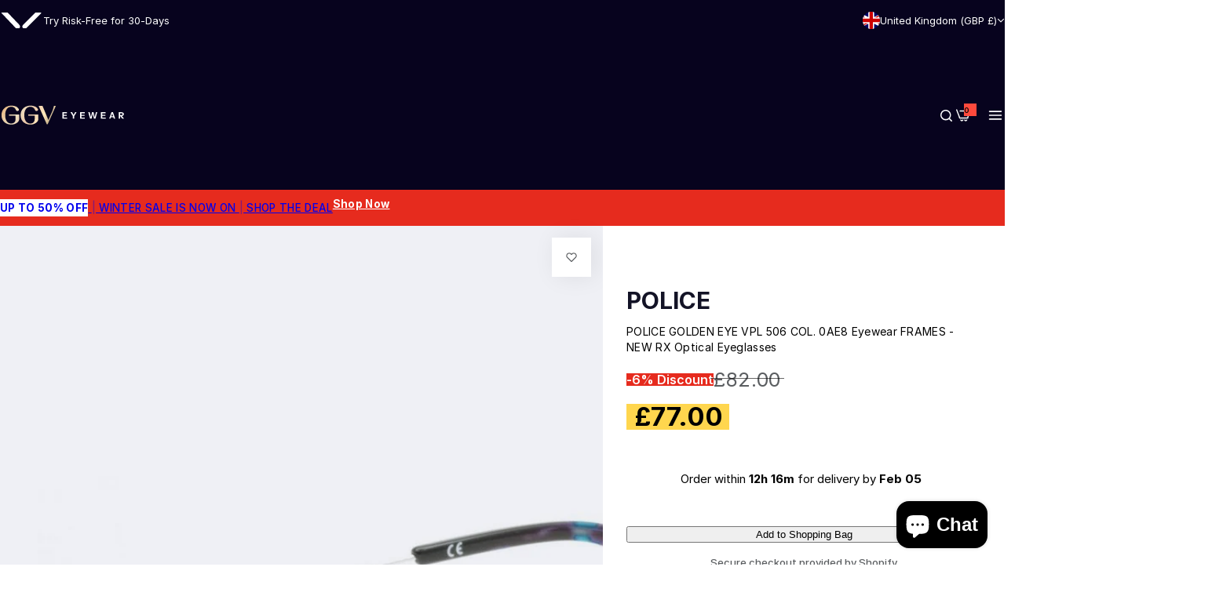

--- FILE ---
content_type: text/html; charset=utf-8
request_url: https://ggveyewear.com/products/police-golden-eye-vpl-506-col-0ae8-eyewear-frames-new-rx-optical-eyeglasses
body_size: 82405
content:


<!doctype html>
<html class="no-js" lang="en">
  <head>
    <meta charset="utf-8">
    <meta http-equiv="X-UA-Compatible" content="IE=edge">
    <meta name="viewport" content="width=device-width,initial-scale=1">
    <meta name="theme-color" content="">
    <link rel="canonical" href="https://ggveyewear.com/products/police-golden-eye-vpl-506-col-0ae8-eyewear-frames-new-rx-optical-eyeglasses"><link rel="icon" type="image/png" href="//ggveyewear.com/cdn/shop/files/favicon.svg?crop=center&height=32&v=1732615187&width=32"><title>
      POLICE GOLDEN EYE VPL 506 COL. 0AE8 Eyewear FRAMES - NEW RX Optical Ey
 &ndash; GGV Eyewear</title>
    
      <meta name="description" content="POLICE GOLDENEYE 6 Full Rim frames - 100% Authentic - VPL 506 COL. 0AE8 Gloss dark/light blue gradient acetate frames Polished silver metal arms engraved with Police logos. Gloss havana blue acetate ends Never been worn Lens Width = 53mm Frame Height = 41.5mm Bridge = 14mm Temple (Arm Length) = 140mmWILL BE SUPPLIED WI">
    
    

<meta property="og:site_name" content="GGV Eyewear">
<meta property="og:url" content="https://ggveyewear.com/products/police-golden-eye-vpl-506-col-0ae8-eyewear-frames-new-rx-optical-eyeglasses">
<meta property="og:title" content="POLICE GOLDEN EYE VPL 506 COL. 0AE8 Eyewear FRAMES - NEW RX Optical Ey">
<meta property="og:type" content="product">
<meta property="og:description" content="POLICE GOLDENEYE 6 Full Rim frames - 100% Authentic - VPL 506 COL. 0AE8 Gloss dark/light blue gradient acetate frames Polished silver metal arms engraved with Police logos. Gloss havana blue acetate ends Never been worn Lens Width = 53mm Frame Height = 41.5mm Bridge = 14mm Temple (Arm Length) = 140mmWILL BE SUPPLIED WI"><meta property="og:image" content="http://ggveyewear.com/cdn/shop/products/57_40a424f2-41f7-49bf-8525-213b7b0474d8.jpg?v=1637281257">
  <meta property="og:image:secure_url" content="https://ggveyewear.com/cdn/shop/products/57_40a424f2-41f7-49bf-8525-213b7b0474d8.jpg?v=1637281257">
  <meta property="og:image:width" content="1600">
  <meta property="og:image:height" content="672"><meta property="og:price:amount" content="77.00">
  <meta property="og:price:currency" content="GBP"><meta name="twitter:card" content="summary_large_image">
<meta name="twitter:title" content="POLICE GOLDEN EYE VPL 506 COL. 0AE8 Eyewear FRAMES - NEW RX Optical Ey">
<meta name="twitter:description" content="POLICE GOLDENEYE 6 Full Rim frames - 100% Authentic - VPL 506 COL. 0AE8 Gloss dark/light blue gradient acetate frames Polished silver metal arms engraved with Police logos. Gloss havana blue acetate ends Never been worn Lens Width = 53mm Frame Height = 41.5mm Bridge = 14mm Temple (Arm Length) = 140mmWILL BE SUPPLIED WI">

    <script>window.performance && window.performance.mark && window.performance.mark('shopify.content_for_header.start');</script><meta name="google-site-verification" content="FAYSEYbvkMVLCfjB8Xs9vbVwN6LdNOBJO1kwnQDOgOw">
<meta id="shopify-digital-wallet" name="shopify-digital-wallet" content="/6830605/digital_wallets/dialog">
<meta name="shopify-checkout-api-token" content="03c985836fb858cc983bd006055bce70">
<meta id="in-context-paypal-metadata" data-shop-id="6830605" data-venmo-supported="false" data-environment="production" data-locale="en_US" data-paypal-v4="true" data-currency="GBP">
<link rel="alternate" hreflang="x-default" href="https://ggveyewear.com/products/police-golden-eye-vpl-506-col-0ae8-eyewear-frames-new-rx-optical-eyeglasses">
<link rel="alternate" hreflang="en" href="https://ggveyewear.com/products/police-golden-eye-vpl-506-col-0ae8-eyewear-frames-new-rx-optical-eyeglasses">
<link rel="alternate" hreflang="en-IE" href="https://ggveyewear.com/en-ie/products/police-golden-eye-vpl-506-col-0ae8-eyewear-frames-new-rx-optical-eyeglasses">
<link rel="alternate" hreflang="en-DE" href="https://ggveyewear.com/en-de/products/police-golden-eye-vpl-506-col-0ae8-eyewear-frames-new-rx-optical-eyeglasses">
<link rel="alternate" hreflang="en-FR" href="https://ggveyewear.com/en-fr/products/police-golden-eye-vpl-506-col-0ae8-eyewear-frames-new-rx-optical-eyeglasses">
<link rel="alternate" hreflang="en-ES" href="https://ggveyewear.com/en-es/products/police-golden-eye-vpl-506-col-0ae8-eyewear-frames-new-rx-optical-eyeglasses">
<link rel="alternate" type="application/json+oembed" href="https://ggveyewear.com/products/police-golden-eye-vpl-506-col-0ae8-eyewear-frames-new-rx-optical-eyeglasses.oembed">
<script async="async" src="/checkouts/internal/preloads.js?locale=en-GB"></script>
<link rel="preconnect" href="https://shop.app" crossorigin="anonymous">
<script async="async" src="https://shop.app/checkouts/internal/preloads.js?locale=en-GB&shop_id=6830605" crossorigin="anonymous"></script>
<script id="apple-pay-shop-capabilities" type="application/json">{"shopId":6830605,"countryCode":"GB","currencyCode":"GBP","merchantCapabilities":["supports3DS"],"merchantId":"gid:\/\/shopify\/Shop\/6830605","merchantName":"GGV Eyewear","requiredBillingContactFields":["postalAddress","email","phone"],"requiredShippingContactFields":["postalAddress","email","phone"],"shippingType":"shipping","supportedNetworks":["visa","maestro","masterCard","amex","discover","elo"],"total":{"type":"pending","label":"GGV Eyewear","amount":"1.00"},"shopifyPaymentsEnabled":true,"supportsSubscriptions":true}</script>
<script id="shopify-features" type="application/json">{"accessToken":"03c985836fb858cc983bd006055bce70","betas":["rich-media-storefront-analytics"],"domain":"ggveyewear.com","predictiveSearch":true,"shopId":6830605,"locale":"en"}</script>
<script>var Shopify = Shopify || {};
Shopify.shop = "goldrushglobalvillage.myshopify.com";
Shopify.locale = "en";
Shopify.currency = {"active":"GBP","rate":"1.0"};
Shopify.country = "GB";
Shopify.theme = {"name":"ggv-v3","id":187088208254,"schema_name":"Glozin","schema_version":"3.0.0","theme_store_id":null,"role":"main"};
Shopify.theme.handle = "null";
Shopify.theme.style = {"id":null,"handle":null};
Shopify.cdnHost = "ggveyewear.com/cdn";
Shopify.routes = Shopify.routes || {};
Shopify.routes.root = "/";</script>
<script type="module">!function(o){(o.Shopify=o.Shopify||{}).modules=!0}(window);</script>
<script>!function(o){function n(){var o=[];function n(){o.push(Array.prototype.slice.apply(arguments))}return n.q=o,n}var t=o.Shopify=o.Shopify||{};t.loadFeatures=n(),t.autoloadFeatures=n()}(window);</script>
<script>
  window.ShopifyPay = window.ShopifyPay || {};
  window.ShopifyPay.apiHost = "shop.app\/pay";
  window.ShopifyPay.redirectState = null;
</script>
<script id="shop-js-analytics" type="application/json">{"pageType":"product"}</script>
<script defer="defer" async type="module" src="//ggveyewear.com/cdn/shopifycloud/shop-js/modules/v2/client.init-shop-cart-sync_BN7fPSNr.en.esm.js"></script>
<script defer="defer" async type="module" src="//ggveyewear.com/cdn/shopifycloud/shop-js/modules/v2/chunk.common_Cbph3Kss.esm.js"></script>
<script defer="defer" async type="module" src="//ggveyewear.com/cdn/shopifycloud/shop-js/modules/v2/chunk.modal_DKumMAJ1.esm.js"></script>
<script type="module">
  await import("//ggveyewear.com/cdn/shopifycloud/shop-js/modules/v2/client.init-shop-cart-sync_BN7fPSNr.en.esm.js");
await import("//ggveyewear.com/cdn/shopifycloud/shop-js/modules/v2/chunk.common_Cbph3Kss.esm.js");
await import("//ggveyewear.com/cdn/shopifycloud/shop-js/modules/v2/chunk.modal_DKumMAJ1.esm.js");

  window.Shopify.SignInWithShop?.initShopCartSync?.({"fedCMEnabled":true,"windoidEnabled":true});

</script>
<script>
  window.Shopify = window.Shopify || {};
  if (!window.Shopify.featureAssets) window.Shopify.featureAssets = {};
  window.Shopify.featureAssets['shop-js'] = {"shop-cart-sync":["modules/v2/client.shop-cart-sync_CJVUk8Jm.en.esm.js","modules/v2/chunk.common_Cbph3Kss.esm.js","modules/v2/chunk.modal_DKumMAJ1.esm.js"],"init-fed-cm":["modules/v2/client.init-fed-cm_7Fvt41F4.en.esm.js","modules/v2/chunk.common_Cbph3Kss.esm.js","modules/v2/chunk.modal_DKumMAJ1.esm.js"],"init-shop-email-lookup-coordinator":["modules/v2/client.init-shop-email-lookup-coordinator_Cc088_bR.en.esm.js","modules/v2/chunk.common_Cbph3Kss.esm.js","modules/v2/chunk.modal_DKumMAJ1.esm.js"],"init-windoid":["modules/v2/client.init-windoid_hPopwJRj.en.esm.js","modules/v2/chunk.common_Cbph3Kss.esm.js","modules/v2/chunk.modal_DKumMAJ1.esm.js"],"shop-button":["modules/v2/client.shop-button_B0jaPSNF.en.esm.js","modules/v2/chunk.common_Cbph3Kss.esm.js","modules/v2/chunk.modal_DKumMAJ1.esm.js"],"shop-cash-offers":["modules/v2/client.shop-cash-offers_DPIskqss.en.esm.js","modules/v2/chunk.common_Cbph3Kss.esm.js","modules/v2/chunk.modal_DKumMAJ1.esm.js"],"shop-toast-manager":["modules/v2/client.shop-toast-manager_CK7RT69O.en.esm.js","modules/v2/chunk.common_Cbph3Kss.esm.js","modules/v2/chunk.modal_DKumMAJ1.esm.js"],"init-shop-cart-sync":["modules/v2/client.init-shop-cart-sync_BN7fPSNr.en.esm.js","modules/v2/chunk.common_Cbph3Kss.esm.js","modules/v2/chunk.modal_DKumMAJ1.esm.js"],"init-customer-accounts-sign-up":["modules/v2/client.init-customer-accounts-sign-up_CfPf4CXf.en.esm.js","modules/v2/client.shop-login-button_DeIztwXF.en.esm.js","modules/v2/chunk.common_Cbph3Kss.esm.js","modules/v2/chunk.modal_DKumMAJ1.esm.js"],"pay-button":["modules/v2/client.pay-button_CgIwFSYN.en.esm.js","modules/v2/chunk.common_Cbph3Kss.esm.js","modules/v2/chunk.modal_DKumMAJ1.esm.js"],"init-customer-accounts":["modules/v2/client.init-customer-accounts_DQ3x16JI.en.esm.js","modules/v2/client.shop-login-button_DeIztwXF.en.esm.js","modules/v2/chunk.common_Cbph3Kss.esm.js","modules/v2/chunk.modal_DKumMAJ1.esm.js"],"avatar":["modules/v2/client.avatar_BTnouDA3.en.esm.js"],"init-shop-for-new-customer-accounts":["modules/v2/client.init-shop-for-new-customer-accounts_CsZy_esa.en.esm.js","modules/v2/client.shop-login-button_DeIztwXF.en.esm.js","modules/v2/chunk.common_Cbph3Kss.esm.js","modules/v2/chunk.modal_DKumMAJ1.esm.js"],"shop-follow-button":["modules/v2/client.shop-follow-button_BRMJjgGd.en.esm.js","modules/v2/chunk.common_Cbph3Kss.esm.js","modules/v2/chunk.modal_DKumMAJ1.esm.js"],"checkout-modal":["modules/v2/client.checkout-modal_B9Drz_yf.en.esm.js","modules/v2/chunk.common_Cbph3Kss.esm.js","modules/v2/chunk.modal_DKumMAJ1.esm.js"],"shop-login-button":["modules/v2/client.shop-login-button_DeIztwXF.en.esm.js","modules/v2/chunk.common_Cbph3Kss.esm.js","modules/v2/chunk.modal_DKumMAJ1.esm.js"],"lead-capture":["modules/v2/client.lead-capture_DXYzFM3R.en.esm.js","modules/v2/chunk.common_Cbph3Kss.esm.js","modules/v2/chunk.modal_DKumMAJ1.esm.js"],"shop-login":["modules/v2/client.shop-login_CA5pJqmO.en.esm.js","modules/v2/chunk.common_Cbph3Kss.esm.js","modules/v2/chunk.modal_DKumMAJ1.esm.js"],"payment-terms":["modules/v2/client.payment-terms_BxzfvcZJ.en.esm.js","modules/v2/chunk.common_Cbph3Kss.esm.js","modules/v2/chunk.modal_DKumMAJ1.esm.js"]};
</script>
<script>(function() {
  var isLoaded = false;
  function asyncLoad() {
    if (isLoaded) return;
    isLoaded = true;
    var urls = ["https:\/\/www.paypal.com\/tagmanager\/pptm.js?id=65aabaeb-c723-402c-9a7b-439949f0cdc6\u0026shop=goldrushglobalvillage.myshopify.com"];
    for (var i = 0; i < urls.length; i++) {
      var s = document.createElement('script');
      s.type = 'text/javascript';
      s.async = true;
      s.src = urls[i];
      var x = document.getElementsByTagName('script')[0];
      x.parentNode.insertBefore(s, x);
    }
  };
  if(window.attachEvent) {
    window.attachEvent('onload', asyncLoad);
  } else {
    window.addEventListener('load', asyncLoad, false);
  }
})();</script>
<script id="__st">var __st={"a":6830605,"offset":0,"reqid":"4c9c80d4-e6c1-43e1-9a14-06e712aa7270-1769982261","pageurl":"ggveyewear.com\/products\/police-golden-eye-vpl-506-col-0ae8-eyewear-frames-new-rx-optical-eyeglasses","u":"adcbafbd997b","p":"product","rtyp":"product","rid":6750854152240};</script>
<script>window.ShopifyPaypalV4VisibilityTracking = true;</script>
<script id="captcha-bootstrap">!function(){'use strict';const t='contact',e='account',n='new_comment',o=[[t,t],['blogs',n],['comments',n],[t,'customer']],c=[[e,'customer_login'],[e,'guest_login'],[e,'recover_customer_password'],[e,'create_customer']],r=t=>t.map((([t,e])=>`form[action*='/${t}']:not([data-nocaptcha='true']) input[name='form_type'][value='${e}']`)).join(','),a=t=>()=>t?[...document.querySelectorAll(t)].map((t=>t.form)):[];function s(){const t=[...o],e=r(t);return a(e)}const i='password',u='form_key',d=['recaptcha-v3-token','g-recaptcha-response','h-captcha-response',i],f=()=>{try{return window.sessionStorage}catch{return}},m='__shopify_v',_=t=>t.elements[u];function p(t,e,n=!1){try{const o=window.sessionStorage,c=JSON.parse(o.getItem(e)),{data:r}=function(t){const{data:e,action:n}=t;return t[m]||n?{data:e,action:n}:{data:t,action:n}}(c);for(const[e,n]of Object.entries(r))t.elements[e]&&(t.elements[e].value=n);n&&o.removeItem(e)}catch(o){console.error('form repopulation failed',{error:o})}}const l='form_type',E='cptcha';function T(t){t.dataset[E]=!0}const w=window,h=w.document,L='Shopify',v='ce_forms',y='captcha';let A=!1;((t,e)=>{const n=(g='f06e6c50-85a8-45c8-87d0-21a2b65856fe',I='https://cdn.shopify.com/shopifycloud/storefront-forms-hcaptcha/ce_storefront_forms_captcha_hcaptcha.v1.5.2.iife.js',D={infoText:'Protected by hCaptcha',privacyText:'Privacy',termsText:'Terms'},(t,e,n)=>{const o=w[L][v],c=o.bindForm;if(c)return c(t,g,e,D).then(n);var r;o.q.push([[t,g,e,D],n]),r=I,A||(h.body.append(Object.assign(h.createElement('script'),{id:'captcha-provider',async:!0,src:r})),A=!0)});var g,I,D;w[L]=w[L]||{},w[L][v]=w[L][v]||{},w[L][v].q=[],w[L][y]=w[L][y]||{},w[L][y].protect=function(t,e){n(t,void 0,e),T(t)},Object.freeze(w[L][y]),function(t,e,n,w,h,L){const[v,y,A,g]=function(t,e,n){const i=e?o:[],u=t?c:[],d=[...i,...u],f=r(d),m=r(i),_=r(d.filter((([t,e])=>n.includes(e))));return[a(f),a(m),a(_),s()]}(w,h,L),I=t=>{const e=t.target;return e instanceof HTMLFormElement?e:e&&e.form},D=t=>v().includes(t);t.addEventListener('submit',(t=>{const e=I(t);if(!e)return;const n=D(e)&&!e.dataset.hcaptchaBound&&!e.dataset.recaptchaBound,o=_(e),c=g().includes(e)&&(!o||!o.value);(n||c)&&t.preventDefault(),c&&!n&&(function(t){try{if(!f())return;!function(t){const e=f();if(!e)return;const n=_(t);if(!n)return;const o=n.value;o&&e.removeItem(o)}(t);const e=Array.from(Array(32),(()=>Math.random().toString(36)[2])).join('');!function(t,e){_(t)||t.append(Object.assign(document.createElement('input'),{type:'hidden',name:u})),t.elements[u].value=e}(t,e),function(t,e){const n=f();if(!n)return;const o=[...t.querySelectorAll(`input[type='${i}']`)].map((({name:t})=>t)),c=[...d,...o],r={};for(const[a,s]of new FormData(t).entries())c.includes(a)||(r[a]=s);n.setItem(e,JSON.stringify({[m]:1,action:t.action,data:r}))}(t,e)}catch(e){console.error('failed to persist form',e)}}(e),e.submit())}));const S=(t,e)=>{t&&!t.dataset[E]&&(n(t,e.some((e=>e===t))),T(t))};for(const o of['focusin','change'])t.addEventListener(o,(t=>{const e=I(t);D(e)&&S(e,y())}));const B=e.get('form_key'),M=e.get(l),P=B&&M;t.addEventListener('DOMContentLoaded',(()=>{const t=y();if(P)for(const e of t)e.elements[l].value===M&&p(e,B);[...new Set([...A(),...v().filter((t=>'true'===t.dataset.shopifyCaptcha))])].forEach((e=>S(e,t)))}))}(h,new URLSearchParams(w.location.search),n,t,e,['guest_login'])})(!0,!0)}();</script>
<script integrity="sha256-4kQ18oKyAcykRKYeNunJcIwy7WH5gtpwJnB7kiuLZ1E=" data-source-attribution="shopify.loadfeatures" defer="defer" src="//ggveyewear.com/cdn/shopifycloud/storefront/assets/storefront/load_feature-a0a9edcb.js" crossorigin="anonymous"></script>
<script crossorigin="anonymous" defer="defer" src="//ggveyewear.com/cdn/shopifycloud/storefront/assets/shopify_pay/storefront-65b4c6d7.js?v=20250812"></script>
<script data-source-attribution="shopify.dynamic_checkout.dynamic.init">var Shopify=Shopify||{};Shopify.PaymentButton=Shopify.PaymentButton||{isStorefrontPortableWallets:!0,init:function(){window.Shopify.PaymentButton.init=function(){};var t=document.createElement("script");t.src="https://ggveyewear.com/cdn/shopifycloud/portable-wallets/latest/portable-wallets.en.js",t.type="module",document.head.appendChild(t)}};
</script>
<script data-source-attribution="shopify.dynamic_checkout.buyer_consent">
  function portableWalletsHideBuyerConsent(e){var t=document.getElementById("shopify-buyer-consent"),n=document.getElementById("shopify-subscription-policy-button");t&&n&&(t.classList.add("hidden"),t.setAttribute("aria-hidden","true"),n.removeEventListener("click",e))}function portableWalletsShowBuyerConsent(e){var t=document.getElementById("shopify-buyer-consent"),n=document.getElementById("shopify-subscription-policy-button");t&&n&&(t.classList.remove("hidden"),t.removeAttribute("aria-hidden"),n.addEventListener("click",e))}window.Shopify?.PaymentButton&&(window.Shopify.PaymentButton.hideBuyerConsent=portableWalletsHideBuyerConsent,window.Shopify.PaymentButton.showBuyerConsent=portableWalletsShowBuyerConsent);
</script>
<script data-source-attribution="shopify.dynamic_checkout.cart.bootstrap">document.addEventListener("DOMContentLoaded",(function(){function t(){return document.querySelector("shopify-accelerated-checkout-cart, shopify-accelerated-checkout")}if(t())Shopify.PaymentButton.init();else{new MutationObserver((function(e,n){t()&&(Shopify.PaymentButton.init(),n.disconnect())})).observe(document.body,{childList:!0,subtree:!0})}}));
</script>
<script id='scb4127' type='text/javascript' async='' src='https://ggveyewear.com/cdn/shopifycloud/privacy-banner/storefront-banner.js'></script><link id="shopify-accelerated-checkout-styles" rel="stylesheet" media="screen" href="https://ggveyewear.com/cdn/shopifycloud/portable-wallets/latest/accelerated-checkout-backwards-compat.css" crossorigin="anonymous">
<style id="shopify-accelerated-checkout-cart">
        #shopify-buyer-consent {
  margin-top: 1em;
  display: inline-block;
  width: 100%;
}

#shopify-buyer-consent.hidden {
  display: none;
}

#shopify-subscription-policy-button {
  background: none;
  border: none;
  padding: 0;
  text-decoration: underline;
  font-size: inherit;
  cursor: pointer;
}

#shopify-subscription-policy-button::before {
  box-shadow: none;
}

      </style>
<script id="sections-script" data-sections="top-bar" defer="defer" src="//ggveyewear.com/cdn/shop/t/20/compiled_assets/scripts.js?v=9174"></script>
<script>window.performance && window.performance.mark && window.performance.mark('shopify.content_for_header.end');</script>
    <link href="//ggveyewear.com/cdn/shop/t/20/assets/critical.css?v=170262626746767089181765384134" rel="stylesheet" type="text/css" media="all" />
    
    <link href="//ggveyewear.com/cdn/shop/t/20/assets/product-card.css?v=67185287228723856371763146459" rel="stylesheet" type="text/css" media="all" />
    <link href="//ggveyewear.com/cdn/shop/t/20/assets/swiper-bundle.min.css?v=17659665397147641121763146467" rel="stylesheet" type="text/css" media="all" />
    <link href="//ggveyewear.com/cdn/shop/t/20/assets/judgeme-reviews.css?v=148332089764568688821763144955" rel="stylesheet" type="text/css" media="all" />
    



  <link href="//ggveyewear.com/cdn/shop/t/20/assets/Inter-Regular.woff2?v=138105430982335048451764162795" as="font" type="font/woff2" crossorigin="anonymous" rel="preload">
  <style data-shopify>
    @font-face {
      font-family: "Inter";
      src: url(//ggveyewear.com/cdn/shop/t/20/assets/Inter-SemiBold.woff2?v=41821414161153862031764162796) format("woff2");
      font-weight: 600;
      font-style: normal;
      font-display: swap;
    }
    @font-face {
      font-family: "Inter";
      src: url(//ggveyewear.com/cdn/shop/t/20/assets/Inter-Bold.woff2?v=16188147575291174761764162793) format("woff2");
      font-weight: 700;
      font-style: normal;
      font-display: swap;
    }
    @font-face {
      font-family: "Inter";
      src: url(//ggveyewear.com/cdn/shop/t/20/assets/Inter-Medium.woff2?v=45377029845830625531764162794) format("woff2");
      font-weight: 500;
      font-style: normal;
      font-display: swap;
    }
    @font-face {
      font-family: "Inter";
      src: url(//ggveyewear.com/cdn/shop/t/20/assets/Inter-Regular.woff2?v=138105430982335048451764162795) format("woff2");
      font-weight: 400;
      font-style: normal;
      font-display: swap;
    }
  </style>



  <link href="//ggveyewear.com/cdn/shop/t/20/assets/Inter-Regular.woff2?v=138105430982335048451764162795" as="font" type="font/woff2" crossorigin="anonymous" rel="preload">
  <style data-shopify>
    @font-face {
      font-family: "Inter";
      src: url(//ggveyewear.com/cdn/shop/t/20/assets/Inter-SemiBold.woff2?v=41821414161153862031764162796) format("woff2");
      font-weight: 600;
      font-style: normal;
      font-display: swap;
    }
    @font-face {
      font-family: "Inter";
      src: url(//ggveyewear.com/cdn/shop/t/20/assets/Inter-Bold.woff2?v=16188147575291174761764162793) format("woff2");
      font-weight: 700;
      font-style: normal;
      font-display: swap;
    }
    @font-face {
      font-family: "Inter";
      src: url(//ggveyewear.com/cdn/shop/t/20/assets/Inter-Medium.woff2?v=45377029845830625531764162794) format("woff2");
      font-weight: 500;
      font-style: normal;
      font-display: swap;
    }
    @font-face {
      font-family: "Inter";
      src: url(//ggveyewear.com/cdn/shop/t/20/assets/Inter-Regular.woff2?v=138105430982335048451764162795) format("woff2");
      font-weight: 400;
      font-style: normal;
      font-display: swap;
    }
  </style>





<style data-shopify>
  :root {
    --body-font: Inter, sans-serif;
    --heading-font: Inter, sans-serif;
    --menu-font: Inter, sans-serif;
    --btn-font: Inter, sans-serif;
  }
</style>

    
    <style data-shopify>
      
        
        
        :root,
        .color-default {
          --color-background: #ffffff;
          
          --gradient-background: #ffffff;
          
          --color-primary: #d0473e;
          --color-primary-rgb: 208, 71, 62;
          --color-text: #5b5e61;
          --color-text-rgb: 91, 94, 97;
          --color-heading: #131326;
          --color-heading-rgb:19, 19, 38;
          --color-link: #5b5e61;
          --color-link-hover: #d0473e;
          --color-border: #ebebeb;
          /* Button primary */
          --btn-primary-color: #ffffff;
          --btn-primary-hover-color: #ffffff;
          --btn-primary-bg-color: #0e102e;
          
            --btn-primary-bg-graident-color: #0e102e;
          
          --btn-primary-hover-bg-color: #000000;
          
            --btn-primary-hover-bg-color-graident: #000000;
          
          /* Button outline */
          --btn-outline-color: #0e102e;
          --btn-outline-border-color: #0e102e;
          /* Button link */
          --btn-link-color: #0e102e;
          --btn-link-hover-color: #111111;
          --input-color: var(--color-text);
          --input-placeholder-color: rgba(var(--color-heading-rgb), 0.55);
          --input-bg: rgba(255, 255, 255, 0.6);
        }
      
        
        
        
        .color-scheme-4faf0e4d-27f4-4d02-bc51-617383bab1a9 {
          --color-background: #07031e;
          
          --gradient-background: #07031e;
          
          --color-primary: #999999;
          --color-primary-rgb: 153, 153, 153;
          --color-text: #ffffff;
          --color-text-rgb: 255, 255, 255;
          --color-heading: #ffffff;
          --color-heading-rgb:255, 255, 255;
          --color-link: #ffffff;
          --color-link-hover: #999999;
          --color-border: #2b2e4d;
          /* Button primary */
          --btn-primary-color: #ffffff;
          --btn-primary-hover-color: #111111;
          --btn-primary-bg-color: #0e102e;
          
            --btn-primary-bg-graident-color: #0e102e;
          
          --btn-primary-hover-bg-color: #ffffff;
          
            --btn-primary-hover-bg-color-graident: #ffffff;
          
          /* Button outline */
          --btn-outline-color: #0e102e;
          --btn-outline-border-color: #111111;
          /* Button link */
          --btn-link-color: #0e102e;
          --btn-link-hover-color: #111111;
          --input-color: var(--color-text);
          --input-placeholder-color: rgba(var(--color-heading-rgb), 0.55);
          --input-bg: rgba(7, 3, 30, 0.6);
        }
      
        
        
        
        .color-scheme-bb1431b0-be4a-4b03-a450-f572c07e3904 {
          --color-background: #f0eff4;
          
          --gradient-background: #f0eff4;
          
          --color-primary: #d0473e;
          --color-primary-rgb: 208, 71, 62;
          --color-text: #000000;
          --color-text-rgb: 0, 0, 0;
          --color-heading: #000000;
          --color-heading-rgb:0, 0, 0;
          --color-link: #000000;
          --color-link-hover: #d0473e;
          --color-border: #f2f2f3;
          /* Button primary */
          --btn-primary-color: #ffffff;
          --btn-primary-hover-color: #ffffff;
          --btn-primary-bg-color: #111111;
          
            --btn-primary-bg-graident-color: #111111;
          
          --btn-primary-hover-bg-color: #111111;
          
            --btn-primary-hover-bg-color-graident: #111111;
          
          /* Button outline */
          --btn-outline-color: #111111;
          --btn-outline-border-color: #111111;
          /* Button link */
          --btn-link-color: #111111;
          --btn-link-hover-color: #111111;
          --input-color: var(--color-text);
          --input-placeholder-color: rgba(var(--color-heading-rgb), 0.55);
          --input-bg: rgba(240, 239, 244, 0.6);
        }
      
        
        
        
        .color-scheme-3d10de96-a479-49bd-819c-e044746b4f3e {
          --color-background: #e62b1e;
          
          --gradient-background: #e62b1e;
          
          --color-primary: #d0473e;
          --color-primary-rgb: 208, 71, 62;
          --color-text: #ffffff;
          --color-text-rgb: 255, 255, 255;
          --color-heading: #ffffff;
          --color-heading-rgb:255, 255, 255;
          --color-link: #ffffff;
          --color-link-hover: #d0473e;
          --color-border: #ebebeb;
          /* Button primary */
          --btn-primary-color: #111111;
          --btn-primary-hover-color: #ffffff;
          --btn-primary-bg-color: #ffffff;
          
            --btn-primary-bg-graident-color: #ffffff;
          
          --btn-primary-hover-bg-color: #111111;
          
            --btn-primary-hover-bg-color-graident: #111111;
          
          /* Button outline */
          --btn-outline-color: #111111;
          --btn-outline-border-color: #111111;
          /* Button link */
          --btn-link-color: #111111;
          --btn-link-hover-color: #111111;
          --input-color: var(--color-text);
          --input-placeholder-color: rgba(var(--color-heading-rgb), 0.55);
          --input-bg: rgba(230, 43, 30, 0.6);
        }
      
        
        
        
        .color-scheme-2b5c6c91-201d-4fb1-aba3-e6d562656976 {
          --color-background: #f5f5f5;
          
          --gradient-background: #f5f5f5;
          
          --color-primary: #d0473e;
          --color-primary-rgb: 208, 71, 62;
          --color-text: #444444;
          --color-text-rgb: 68, 68, 68;
          --color-heading: #111111;
          --color-heading-rgb:17, 17, 17;
          --color-link: #444444;
          --color-link-hover: #d0473e;
          --color-border: #ebebeb;
          /* Button primary */
          --btn-primary-color: #ffffff;
          --btn-primary-hover-color: #ffffff;
          --btn-primary-bg-color: #111111;
          
            --btn-primary-bg-graident-color: #111111;
          
          --btn-primary-hover-bg-color: #111111;
          
            --btn-primary-hover-bg-color-graident: #111111;
          
          /* Button outline */
          --btn-outline-color: #111111;
          --btn-outline-border-color: #111111;
          /* Button link */
          --btn-link-color: #111111;
          --btn-link-hover-color: #111111;
          --input-color: var(--color-text);
          --input-placeholder-color: rgba(var(--color-heading-rgb), 0.55);
          --input-bg: rgba(245, 245, 245, 0.6);
        }
      
        
        
        
        .color-scheme-accf3b11-ba40-4a3e-bafb-243ece6683ec {
          --color-background: #ffffff;
          
          --gradient-background: #ffffff;
          
          --color-primary: #d0473e;
          --color-primary-rgb: 208, 71, 62;
          --color-text: #111111;
          --color-text-rgb: 17, 17, 17;
          --color-heading: #111111;
          --color-heading-rgb:17, 17, 17;
          --color-link: #111111;
          --color-link-hover: #d0473e;
          --color-border: #ebebeb;
          /* Button primary */
          --btn-primary-color: #ffffff;
          --btn-primary-hover-color: #ffffff;
          --btn-primary-bg-color: #111111;
          
            --btn-primary-bg-graident-color: #111111;
          
          --btn-primary-hover-bg-color: #111111;
          
            --btn-primary-hover-bg-color-graident: #111111;
          
          /* Button outline */
          --btn-outline-color: #111111;
          --btn-outline-border-color: #111111;
          /* Button link */
          --btn-link-color: #111111;
          --btn-link-hover-color: #111111;
          --input-color: var(--color-text);
          --input-placeholder-color: rgba(var(--color-heading-rgb), 0.55);
          --input-bg: rgba(255, 255, 255, 0.6);
        }
      
      body, .color-default, .color-scheme-4faf0e4d-27f4-4d02-bc51-617383bab1a9, .color-scheme-bb1431b0-be4a-4b03-a450-f572c07e3904, .color-scheme-3d10de96-a479-49bd-819c-e044746b4f3e, .color-scheme-2b5c6c91-201d-4fb1-aba3-e6d562656976, .color-scheme-accf3b11-ba40-4a3e-bafb-243ece6683ec {
        color: var(--color-text);
        background-color: var(--color-background);
      }
      :root {
        --border-color-base: #e5e5e5;
        --light-grey-color: #f5f5f5;
         --rounded-radius: 12px;
        --logo-width: 150px;
        --body-font-size: 15px;
        --body-line-height: 1.714;
        --body-weight: 400;
        --heading-font-scale: 1.0;
        --heading-text-transform: unset;
        --heading-letter-spacing: -0.034em;
        --heading-weight: 600;
        --subheading-weight: 500;
        --medium-font-weight: , ;
        --btn-text-transform: unset;
        --btn-radius: 30px;
        --btn-font-size: var(--body-font-size, 1.4rem);
        --btn-padding-y: 1.5rem;
        --btn-padding-x: 3rem;
        --btn-letter-spacing:  calc(var(--heading-letter-spacing) + 0.01em);
        --input-height: 5rem;
        
        --input-padding: 1rem 2rem;
        
        --inputs-border-width: 1px;
        --input-color: var(--color-text);
        --input-border-radius: var(--btn-radius);
        --input-font-size:  16px  ;
        --input-placeholder-color: rgba(var(--color-heading-rgb), 0.6);
        --page-width: 1200px;
        --page-width-value: 1200;
        --fluid-container-width: 1800px;
        --fluid-container-width-value: 1800px;
        --color-white: #FFF;
        --color-dark: #111;
        --h0-size: calc(var(--heading-font-scale) * 4.8rem);
        --h1-size: calc(var(--heading-font-scale) * 4rem);
        --h2-size: calc(var(--heading-font-scale) * 3.6rem);
        --h3-size: calc(var(--heading-font-scale) * 3rem);
        --h4-size:  calc(var(--heading-font-scale) * 2.4rem);
        --h5-size: calc(var(--heading-font-scale) * 1.8rem);
        --h6-size: calc(var(--heading-font-scale) * 1.6rem);
        --transition: 0.4s cubic-bezier(.3, 1, .3, 1);
        --duration-short: 0.3s;
        --duration-long: 0.5s;
        --transition-popup: transform .6s cubic-bezier(.7,0,.2,1);
        --zoom-transform: scale(1.05);
        --overlay-bg: rgba(0, 0, 0, 0.50);
        --grey-color: #f5f5f5;
        --section-spacing: 50px;
        --bs-gutter-x: 1.5rem;
        --shadow: 5px 0px 30px 0px rgba(0, 0, 0, 0.08);
        /* Badge color */
        --bages-radius: 15px;
        --bages-sale-color: #fff;
        --bages-sale-bg-color: #D0473E;
        --bages-new-color: #fff;
        --bages-new-bg-color: #3456e6;
        --bages-pre-order-color: #fff;
        --bages-pre-order-bg-color: #6a33d8;
        --bages-sold-out-color: #fff;
        --bages-sold-out-bg-color: #666666;
        --bages-custom-color: #fff;
        --bages-custom-bg-color: #14854e;
        --responsive-rate: ((100vw - 575px) / (1600 - 575));
      }
      @media (min-width: 768px) {
        :root{
          --section-spacing: 90px;
          --logo-width: px;
          --btn-padding-y: 1.5rem;
           --btn-padding-x: 5.5rem;
           --input-font-size: calc(var(--body-font-size) - 1px);
        }
      }
      @media (max-width: 1024.5px) {
        :root {
          --transition-popup: transform .35s cubic-bezier(.7,0,.2,1);
        }
      }
    </style>
    <link rel="stylesheet" href="//ggveyewear.com/cdn/shop/t/20/assets/styles.css?v=106597609033935151291766773715">
    <link rel="stylesheet" href="//ggveyewear.com/cdn/shop/t/20/assets/theme.css?v=127631798802016454751763146468" media="print" onload="this.media='all'">
    <noscript><link rel="stylesheet" href="//ggveyewear.com/cdn/shop/t/20/assets/theme.css?v=127631798802016454751763146468"></noscript>
    <link rel="stylesheet" href="//ggveyewear.com/cdn/shop/t/20/assets/popup.css?v=92698161838149908561763146458" media="print" onload="this.media='all'">
    <noscript><link rel="stylesheet" href="//ggveyewear.com/cdn/shop/t/20/assets/popup.css?v=92698161838149908561763146458"></noscript>
    <script src="//ggveyewear.com/cdn/shop/t/20/assets/swiper-bundle.min.js?v=11536417429537323911763144955" defer="defer"></script>
    <script src="//ggveyewear.com/cdn/shop/t/20/assets/motion.min.js?v=22051546726403438501763146452" type="module" defer="defer"></script>
    <script src="//ggveyewear.com/cdn/shop/t/20/assets/utils.js?v=5973914662343270591763146473" defer="defer"></script>
    <script src="//ggveyewear.com/cdn/shop/t/20/assets/global.js?v=15226143933268075711763146441" defer="defer"></script>
    
      <script src="//ggveyewear.com/cdn/shop/t/20/assets/motion-effect.js?v=142130325114851977421763146450" defer="defer"></script>
    
    <script>
      document.documentElement.className = document.documentElement.className.replace('no-js', 'js');
      if (Shopify.designMode) {
        document.documentElement.classList.add('shopify-design-mode');
      }
    </script>
    <script src="https://analytics.ahrefs.com/analytics.js" data-key="K/AYXzdmodxbUUu6yy13mA" async></script>
  <!-- BEGIN app block: shopify://apps/klip-coupons/blocks/klip-app/df38e221-ede4-4ad4-b47d-56524361a5be -->
  <!-- BEGIN app snippet: klip-cart --><!-- END app snippet -->
  <!-- BEGIN app snippet: klip-app -->

<script>
  (function(){
  

  

  const bogo_products = {};
  
;
      
    
const applyTranslate = (data, translateData) => {
    if(!translateData || !false || !true) return data;
    const res = data;
    for (const [key, value] of Object.entries(data)) {
      res[key] = translateData[key] && typeof value === 'object' && !Array.isArray(value) && value !== null ? applyTranslate(value, translateData[key]) : (translateData[key] ? translateData[key] : value)
    }

    return res;
  }

  const mainMetafield = applyTranslate({"id":"68c18babdf504e99cc48809a","host":"https:\/\/app.klipcoupons.com","domain":"goldrushglobalvillage.myshopify.com","enabled":true,"enableLineItemProps":false,"enableForSubscription":false,"showCartSpendMessages":{"line_item":false,"order":false,"shipping":false},"showCartPopover":{"line_item":false,"bogo":false,"order":false,"shipping":false},"showCartQtyLimitWarning":{"line_item":false},"showCartUsageLimitMessage":{"bogo":false,"line_item":false,"order":false,"shipping":false},"useOrderDiscountForSingle":false,"useSequentialCartUpdate":false,"isSumSeparatorChanged":false,"couponsPriority":"highest_discount","enableTranslations":false,"enableAutoTranslations":false,"uncheckable":true,"showMultipleCoupons":false,"cartUncheckable":false,"showMultipleCollectionCoupons":false,"couponsNumber":null,"collectionCouponsNumber":null,"productPath":".product-detail__meta","ATCPath":".product-detail__meta","ShortATCPath":".product-detail__meta","buyButtonSelector":null,"shortFormSelector":null,"variantIdSelector":null,"checkoutBtnSelector":null,"checkoutBtnRevalidate":false,"enableMathRounding":true,"sellingPlanIdSelector":"input[name=\"selling_plan\"]:not([type=\"radio\"]), input[type=\"radio\"][name=\"selling_plan\"]:checked","sellingPlanOneTimeValue":"","qtyInputSelector":null,"cartItemSelector":null,"cartItemNameSelector":null,"lineItemPath":".cart-item__quantity","cartPreviewUpdateEnabled":true,"cartPageItemsSelector":"","cartPageTotalSelector":"","cartPreviewItemsSelector":"","cartPreviewTotalSelector":"","drawerIconSelector":"","PDPCrossOutPriceEnabled":true,"collectionCrossOutPriceEnabled":false,"PDPPriceSelector":".price.price-same-style ","PDPSalePriceSelector":".card-product-price .price","cartNotEnough":{"quantity":"Spend {{quantity}} to unlock this discount.","amount":"At least {{amount}} items must be in cart for the discount."},"cartLabel":{"removeButton":{"styles":{"font-size":"12px","color":"#0059C9"},"text":"Remove"},"line_item":{"enabled":true,"text":"Coupon Applied","saveText":"Saved {{amount}}","saveStyles":{},"styles":{}},"order":{"enabled":false,"text":"Coupon Applied","saveText":"Saved {{amount}}","saveStyles":{},"styles":{}},"shipping":{"enabled":false,"text":"Coupon Applied","saveText":"Save {{amount}}","saveStyles":{},"styles":{}},"enabled":null,"text":"Coupon Clipped","saveText":"Save {{amount}}","saveStyles":{},"styles":{}},"cartClipButton":{"line_item":{"enabled":false,"text":"Apply coupon","saveAmountText":"Save {{amount}}","saveAmountStyles":{},"styles":{}},"order":{"enabled":false,"text":"Clip coupon","saveAmountText":"Save {{amount}} on total order","saveAmountStyles":{},"styles":{}},"shipping":{"enabled":false,"text":"Clip coupon","saveAmountText":"Save {{amount}} on shipping","saveAmountStyles":{},"styles":{}},"enabled":null,"text":"Clip coupon","saveAmountText":"Save {{amount}}","saveAmountStyles":{},"styles":{}},"cartBogoCoupon":{"label":{"text":"Add {{product title}} with {{amount}} OFF","styles":{}},"btn":{"text":"Add to cart","styles":{}},"enabled":false,"morePopupEnabled":false,"spendMessageEnabled":false},"cartPath":"[name=\"checkout\"], a[href*=\"\/checkout\"]","customCss":null,"isPaid":true,"storefrontApiToken":null,"collectionPage":{"couponBox":{"styles":{}}},"publishedCouponsCount":1,"workByLineItemProps":false,"currentPlanFeatures":{"purchased":true,"order_and_shipping_discounts":true,"bogo":true,"product_page_coupons":false,"cart_page_coupons":true,"basic_targeting_settings":false,"coupon_schedule":true,"countdown_timer":true,"collection_page_coupons":true,"utm_targeting":true,"location_targeting":true,"translations":true,"cross_out_product_page_price":true,"visibility_cart":true},"currenciesRates":{"rates":{"AED":0.272294,"AFN":0.0151783,"ALL":0.0122738,"AMD":0.00263022,"ANG":0.556333,"AUD":0.696189,"AWG":0.558659,"AZN":0.588237,"BAM":0.606221,"BBD":0.5,"BDT":0.00815568,"BGN":0.606221,"BIF":0.000337407,"BND":0.787088,"BOB":0.144834,"BSD":1,"BWP":0.076697,"BZD":0.491928,"CAD":0.734438,"CDF":0.000467871,"CHF":1.29447,"CNY":0.143856,"CRC":0.00201306,"CVE":0.0107524,"CZK":0.0487261,"DJF":0.00561168,"DKK":0.15871,"DOP":0.0159218,"DZD":0.00772085,"EGP":0.0212169,"ETB":0.00643468,"EUR":1.18566,"FJD":0.453688,"FKP":1.36891,"GMD":0.0135733,"GNF":0.000113984,"GTQ":0.130176,"GYD":0.00469319,"HKD":0.128018,"HNL":0.0378624,"HUF":0.00310909,"IDR":0.0000595953,"ILS":0.322326,"INR":0.0109064,"ISK":0.00817651,"JMD":0.00636121,"JPY":0.00646319,"KES":0.00775218,"KGS":0.0114332,"KHR":0.000248536,"KMF":0.00241005,"KRW":0.000689263,"KYD":1.20299,"KZT":0.00198881,"LAK":0.0000464275,"LBP":0.0000109826,"LKR":0.00321245,"MAD":0.109695,"MDL":0.059494,"MKD":0.0192474,"MMK":0.0004761,"MNT":0.000280316,"MOP":0.124289,"MUR":0.0220237,"MVR":0.0646841,"MWK":0.000576258,"MYR":0.253518,"NGN":0.000721365,"NIO":0.0271831,"NPR":0.00681329,"NZD":0.602071,"PEN":0.297818,"PGK":0.235078,"PHP":0.0169743,"PKR":0.00357164,"PLN":0.281334,"PYG":0.000149097,"QAR":0.274725,"RON":0.232619,"RSD":0.0101208,"RWF":0.000688033,"SAR":0.266667,"SBD":0.124231,"SEK":0.112116,"SGD":0.787088,"SHP":1.36891,"SLL":0.0000411105,"STD":0.0000477562,"THB":0.0316995,"TJS":0.106326,"TOP":0.42384,"TTD":0.147444,"TWD":0.0316401,"TZS":0.000389018,"UGX":0.000280899,"USD":1,"UYU":0.0263957,"UZS":0.0000816741,"VND":0.0000385498,"VUV":0.00841605,"WST":0.368897,"XAF":0.00180753,"XCD":0.369357,"XOF":0.00180753,"XPF":0.00993587,"YER":0.00419583,"GBP":1.36891},"primaryCurrency":"GBP"},"crossedPriceTimeout":1500}, null);
  let mainCouponsMetafield = [{"id":"69205f8a84c8a8023b802dcc","title":"CT852A1X6RA","discount":{"combineOrderDiscounts":true,"type":"fixed_amount","value":5,"max":null}}];

  
  

  

  const couponsTranslates = [
].filter(coupon => mainCouponsMetafield.some(i => i.id === coupon.id));

  const coupons = [{"id":"69205f8a84c8a8023b802dcc","shopId":"68c18babdf504e99cc48809a","title":"CT852A1X6RA","type":"line_item","bogo":{"discountLimit":{"type":"quantity","value":1},"maxQtyY":null,"selectedItems":[],"selectedItemsQty":1,"scaling":false},"visibility":{"productPage":true,"cartPage":true},"startDate":"11\/21\/2025 12:47 PM","endDate":null,"discount":{"combineOrderDiscounts":true,"type":"fixed_amount","value":5,"max":null},"discountConditions":{"OR":[]},"subscriptionMode":"one_time","target":{"exclude":{"enabled":false,"products":[],"type":"products","selectedItems":[],"tags":null},"type":"allProducts","selectedItems":[],"tags":null},"marketingTarget":{"utm":{"utmTargeting":false,"sourceWhiteList":"test"},"location":{"enabled":false,"whiteList":[]},"customer":{"email":{"whiteList":""},"tags":{"whiteList":""},"exclude":{"type":"none","emails":"","tags":""},"enabled":false,"type":"email"},"spend":{"enabled":false,"type":"quantity","scope":"cart","quantity":null,"amount":null}},"published":true,"customerLoginRequired":false,"onePerCustomer":false,"autoClipped":false,"qtyLimit":null,"itemQtyLimit":null,"usageLimit":null,"usage":48,"front":{"widget":{"label":{"text":"Coupon Found!","styles":{"font-size":"12px","font-weight":700,"color":"#000000"}},"widthType":"full-width","styles":{"padding":"0px","border-radius":"0px","border-color":"#000000","background":"#ffffff00","border-style":"none","border-width":"1px"}},"badge":{"shape":{"type":"flag","text":"Coupon:","styles":{"font-size":"12px","font-weight":700,"color":"#ffffff","background":"#db740d"}},"icon":{"type":"fa-truck-fast","styles":{"font-size":"20px","color":"#4A4A4A"}},"shortShape":{"enabled":false,"type":"rectangle","text":"Save {{amount}}","styles":{"font-size":"12px","font-weight":700,"color":"#111111","background":"#7FDA6A"}},"type":"shape"},"flag":{"text":"Coupon","flaggable":true,"styles":{}},"shortFlag":{"text":"Save","flaggable":true,"styles":{}},"shortLabel":{"text":"with coupon","styles":{"font-size":"14px","font-weight":700,"color":"#111111"}},"label":{"text":"Apply {{amount}} coupon","appliedText":"Coupon applied successfully","styles":{"font-size":"14px","font-weight":700,"color":"#333333"},"appliedStyles":{"color":"#078508"}},"bogo":{"label":{"text":"Buy {{buy-qty}} Get {{get-qty}} {{percentage-or-dollar-off}} – {{product-title}}","styles":{"font-size":"14px","font-weight":700,"color":"#303030"}},"showImage":true,"showPrice":true,"image":{"width":"40px"}},"redeemAction":{"checkbox":{"appliedStyles":{"color":"#078508","tickColor":"#ffffff"},"styles":{"size":"17px","border-radius":"3px","color":"#ffffff","border-color":"#000000","border-style":"solid","border-width":"1px"}},"button":{"text":"Redeem now!","appliedText":"Redeemed!","position":"after","styles":{"border-radius":"5px","font-size":"14px","font-weight":700,"color":"#ffffff","background":"#DA730D","border-color":"#000000","border-style":"none","border-width":"1px"},"appliedStyles":{"background":"#A5A5A5","color":"#ffffff"}},"type":"checkbox"},"checkbox":{"styles":{},"appliedStyles":{}},"more":{"link":{"url":"","text":"Terms","styles":{"font-size":"14px","font-style":"normal","text-decoration":"none","font-weight":700,"color":"#007185"}},"popup":{"header":{"text":"Coupon details","styles":{"background":"#F3F3F3","color":"#000","font-size":"16px","font-weight":700}},"text":""},"show":false,"displayed":"popup"},"limit":{"progressBar":{"backgroundColor":null,"fillColor":null},"numberHighlightColor":null,"showProgressBar":false,"show":true,"position":"bottom","text":"Hurry! Only {{quantity}} coupons remaining","styles":{"font-size":"12px","font-weight":700,"color":"#000000"},"containerStyles":{}},"spendMessage":{"progressAmount":{"text":"Spend {{amount}} to unlock a {{discount-amount}} discount on this product","styles":{"font-size":"12px","font-weight":700,"color":"#FF8000"}},"progressQuantity":{"text":"At least {{quantity}} items must be in cart for the discount.","styles":{"font-size":"12px","font-weight":700,"color":"#FF8000"}},"successAmount":{"text":"Congratulations! You've unlocked a {{discount-amount}} discount on this product!","styles":{"font-size":"12px","font-weight":700,"color":"#078508"}},"successQuantity":{"text":"Congratulations! You've unlocked a {{discount-amount}} discount on this product!","styles":{"font-size":"12px","font-weight":700,"color":"#078508"}},"showOnProductPage":true,"showInCart":true,"position":"bottom","isNested":false,"containerStyles":{}},"timer":{"daily":{"days":{"monday":false,"tuesday":false,"wednesday":false,"thursday":false,"friday":false,"saturday":false,"sunday":false},"startTime":"00:00","endTime":"23:59"},"restart":{"enabled":true,"delay":120},"container":{"colons":true,"styles":{"background-color":"#ffffff00","padding":"0px","gap":"5px","border-radius":"0px","border-style":"solid","border-width":"0px","border-color":"#ffffff00"}},"label":{"position":"left","text":"Don't miss out - coupon will expire in","styles":{"font-size":"14px","font-weight":700,"color":"#000000"}},"box":{"labels":{"type":"short","position":"inside","styles":{"font-size":"14px","font-weight":700,"color":"#616161","text-transform":"lowercase","font-style":"normal","text-decoration":"none"}},"styles":{"background-color":"#ffffff00","border-color":"#ffffff00","border-radius":"0px","border-width":"0px","border-style":"solid","width":"29px","font-size":"14px","font-weight":700,"color":"#616161","font-style":"normal","text-decoration":"none"}},"timerLabels":{"days":{"short":"d","long":"days"},"hours":{"short":"h","long":"hrs"},"minutes":{"short":"m","long":"mins"},"seconds":{"short":"s","long":"secs"}},"enabled":true,"resetTime":null,"collectionEnabled":false,"expirationAllProducts":true,"position":"bottom","location":"product","mode":"duration","inheritDateFromSchedule":false,"time":1380,"preset":1,"text":"⏰ Hurry up! Sale ends in","styles":{},"countdownStyles":{},"isNestedInTemplate":false},"upsellBar":{"text":{"progress":{"value":"Add {{cart-amount}} more to unlock {{amount}} off on this product!","styles":{"color":"#000000"}},"success":{"value":"Nice! You’ve unlocked {{amount}} off on this product.","styles":{"color":"#000000"}},"styles":{"font-size":"14px","font-weight":700}},"progressBar":{"wrapperStyles":{"background-color":"#E3E3E3"},"innerStyles":{"background-color":"#DA730D"},"successStyles":{"background-color":"#1F7D53"}},"enabled":false,"position":"below","isNestedInTemplate":false},"cartQtyLimitWarning":{"enabled":false,"text":"Only {{order-limit}} coupon per order. The highest-value coupon will apply at checkout.","styles":{}}},"createdAt":"2025-11-21T12:48:10.049Z","updatedAt":"2025-11-24T13:36:07.222Z"}

].filter(coupon => mainCouponsMetafield.some(i => i.id === coupon.id)).map(coupon => {
    const translateCoupon = couponsTranslates.find(c => c.id === coupon.id);
    return applyTranslate(coupon, translateCoupon);
  });

  const marketingTarget =  null 

  
  const orders = [[]]

  KLIP_APP_DATA = {
    currentDate: "2026\/02\/01 21:44",
    domain: mainMetafield.domain,
    storefrontApiToken: mainMetafield.storefrontApiToken,
    id: mainMetafield.id,
    enableLineItemProps: !!mainMetafield.enableLineItemProps,
    enableForSubscription: !!mainMetafield.enableForSubscription,
    showCartSpendMessages: mainMetafield.showCartSpendMessages,
    showCartPopover: mainMetafield.showCartPopover,
    showCartQtyLimitWarning: mainMetafield.showCartQtyLimitWarning,
    showCartUsageLimitMessage: mainMetafield.showCartUsageLimitMessage,
    useOrderDiscountForSingle: !!mainMetafield.useOrderDiscountForSingle,
    enableTranslations: !!mainMetafield.enableTranslations,
    uncheckable: !!mainMetafield.uncheckable,
    cartUncheckable: !!mainMetafield.cartUncheckable,
    showMultipleCoupons: !!mainMetafield.showMultipleCoupons,
    showMultipleCollectionCoupons: !!mainMetafield.showMultipleCollectionCoupons,
    couponsNumber: mainMetafield.couponsNumber,
    collectionCouponsNumber: mainMetafield.collectionCouponsNumber,
    couponsPriority: mainMetafield.couponsPriority,
    productPath: mainMetafield.productPath,
    buyButtonSelector: mainMetafield.buyButtonSelector,
    variantIdSelector: mainMetafield.variantIdSelector,
    checkoutBtnSelector: mainMetafield.checkoutBtnSelector,
    sellingPlanIdSelector: mainMetafield.sellingPlanIdSelector,
    sellingPlanOneTimeValue: mainMetafield.sellingPlanOneTimeValue,
    qtyInputSelector: mainMetafield.qtyInputSelector,
    cartItemSelector: mainMetafield.cartItemSelector,
    cartItemNameSelector: mainMetafield.cartItemNameSelector,
    checkoutBtnRevalidate: mainMetafield.checkoutBtnRevalidate,
    enableMathRounding: mainMetafield.enableMathRounding,
    shortFormSelector: mainMetafield.shortFormSelector,
    isSumSeparatorChanged: mainMetafield.isSumSeparatorChanged,
    PDPCrossOutPriceEnabled: mainMetafield.PDPCrossOutPriceEnabled,
    collectionCrossOutPriceEnabled: mainMetafield.collectionCrossOutPriceEnabled,
    crossedPriceTimeout: mainMetafield.crossedPriceTimeout,
    PDPPriceSelector: mainMetafield.PDPPriceSelector,
    PDPSalePriceSelector: mainMetafield.PDPSalePriceSelector,
    ATCPath: mainMetafield.ATCPath,
    ShortATCPath: mainMetafield.ShortATCPath,
    lineItemPath: mainMetafield.lineItemPath,
    cartPageItemsSelector: mainMetafield.cartPageItemsSelector,
    cartPreviewUpdateEnabled: mainMetafield.cartPreviewUpdateEnabled,
    cartPageTotalSelector: mainMetafield.cartPageTotalSelector,
    cartPreviewItemsSelector: mainMetafield.cartPreviewItemsSelector,
    cartPreviewTotalSelector: mainMetafield.cartPreviewTotalSelector,
    drawerIconSelector: mainMetafield.drawerIconSelector,
    cartNotEnough: mainMetafield.cartNotEnough,
    cartLabel: mainMetafield.cartLabel,
    cartClipButton: mainMetafield.cartClipButton,
    cartBogoCoupon: mainMetafield.cartBogoCoupon,
    timerLabels: mainMetafield.timerLabels,
    host: mainMetafield.host,
    cartPath: mainMetafield.cartPath,
    customCSS: mainMetafield.customCss,
    collectionPage: mainMetafield.collectionPage,
    workByLineItemProps: mainMetafield.workByLineItemProps,
    useSequentialCartUpdate: mainMetafield.useSequentialCartUpdate,
    currentPlanFeatures: {...mainMetafield.currentPlanFeatures, bogo: true},
    currenciesRates: mainMetafield.currenciesRates,
    currency: "GBP",
    moneyFormat: "\u003cspan class=money\u003e£{{amount}}\u003c\/span\u003e",
    crossOutMoneyFormat:  "\u003cspan class=money\u003e£{{amount}}\u003c\/span\u003e" ,
    loggedIn: false,
    page:'product',product: {
      id: 6750854152240,
      collectionIds: [686347583870,736325632382,668683698558,668363850110,668363751806,428988035,668278227326,736303153534,736303055230,736328221054,736303317374,668157411710,736303677822,736303612286,668363620734,685426377086,30339083,34009874480,34185412656,34184593456,34283290672,429447939],
      tags: ["140mm Length","14mm Width","53mm Width","Acetate \u0026 Metal","Blue","Dark\/Light Blue","discount_5","Polished Silver","Soft Square","square","Unisex"],
      variants: [{"id":39818278633520,"title":"Default Title","option1":"Default Title","option2":null,"option3":null,"sku":"165189886350","requires_shipping":true,"taxable":true,"featured_image":null,"available":true,"name":"POLICE GOLDEN EYE VPL 506 COL. 0AE8 Eyewear FRAMES - NEW RX Optical Eyeglasses","public_title":null,"options":["Default Title"],"price":7700,"weight":0,"compare_at_price":8200,"inventory_quantity":1,"inventory_management":"shopify","inventory_policy":"deny","barcode":"","requires_selling_plan":false,"selling_plan_allocations":[]}]
    },products: {"6750854152240": {
        id: 6750854152240,
        collectionIds: [686347583870,736325632382,668683698558,668363850110,668363751806,428988035,668278227326,736303153534,736303055230,736328221054,736303317374,668157411710,736303677822,736303612286,668363620734,685426377086,30339083,34009874480,34185412656,34184593456,34283290672,429447939],
        tags: ["140mm Length","14mm Width","53mm Width","Acetate \u0026 Metal","Blue","Dark\/Light Blue","discount_5","Polished Silver","Soft Square","square","Unisex"],
        variants: [{"id":39818278633520,"title":"Default Title","option1":"Default Title","option2":null,"option3":null,"sku":"165189886350","requires_shipping":true,"taxable":true,"featured_image":null,"available":true,"name":"POLICE GOLDEN EYE VPL 506 COL. 0AE8 Eyewear FRAMES - NEW RX Optical Eyeglasses","public_title":null,"options":["Default Title"],"price":7700,"weight":0,"compare_at_price":8200,"inventory_quantity":1,"inventory_management":"shopify","inventory_policy":"deny","barcode":"","requires_selling_plan":false,"selling_plan_allocations":[]}]
      },},
    cart: {"note":null,"attributes":{},"original_total_price":0,"total_price":0,"total_discount":0,"total_weight":0.0,"item_count":0,"items":[],"requires_shipping":false,"currency":"GBP","items_subtotal_price":0,"cart_level_discount_applications":[],"checkout_charge_amount":0},
    coupons: coupons,
    customerOrders: orders,
    customerMarketingTarget: marketingTarget,
    bogoProducts: bogo_products
  }
  })()
</script>
<!-- END app snippet -->
  <script defer src="https://cdn.shopify.com/extensions/019c0495-719c-744e-961e-64367920cedd/storefront-253/assets/klip-app.js"></script>




<!-- END app block --><!-- BEGIN app block: shopify://apps/judge-me-reviews/blocks/judgeme_core/61ccd3b1-a9f2-4160-9fe9-4fec8413e5d8 --><!-- Start of Judge.me Core -->






<link rel="dns-prefetch" href="https://cdnwidget.judge.me">
<link rel="dns-prefetch" href="https://cdn.judge.me">
<link rel="dns-prefetch" href="https://cdn1.judge.me">
<link rel="dns-prefetch" href="https://api.judge.me">

<script data-cfasync='false' class='jdgm-settings-script'>window.jdgmSettings={"pagination":5,"disable_web_reviews":false,"badge_no_review_text":"No reviews","badge_n_reviews_text":"{{ n }} review/reviews","hide_badge_preview_if_no_reviews":true,"badge_hide_text":false,"enforce_center_preview_badge":false,"widget_title":"Customer Reviews","widget_open_form_text":"Write a review","widget_close_form_text":"Cancel review","widget_refresh_page_text":"Refresh page","widget_summary_text":"Based on {{ number_of_reviews }} review/reviews","widget_no_review_text":"Be the first to write a review","widget_name_field_text":"Display name","widget_verified_name_field_text":"Verified Name (public)","widget_name_placeholder_text":"Display name","widget_required_field_error_text":"This field is required.","widget_email_field_text":"Email address","widget_verified_email_field_text":"Verified Email (private, can not be edited)","widget_email_placeholder_text":"Your email address","widget_email_field_error_text":"Please enter a valid email address.","widget_rating_field_text":"Rating","widget_review_title_field_text":"Review Title","widget_review_title_placeholder_text":"Give your review a title","widget_review_body_field_text":"Review content","widget_review_body_placeholder_text":"Start writing here...","widget_pictures_field_text":"Picture/Video (optional)","widget_submit_review_text":"Submit Review","widget_submit_verified_review_text":"Submit Verified Review","widget_submit_success_msg_with_auto_publish":"Thank you! Please refresh the page in a few moments to see your review. You can remove or edit your review by logging into \u003ca href='https://judge.me/login' target='_blank' rel='nofollow noopener'\u003eJudge.me\u003c/a\u003e","widget_submit_success_msg_no_auto_publish":"Thank you! Your review will be published as soon as it is approved by the shop admin. You can remove or edit your review by logging into \u003ca href='https://judge.me/login' target='_blank' rel='nofollow noopener'\u003eJudge.me\u003c/a\u003e","widget_show_default_reviews_out_of_total_text":"Showing {{ n_reviews_shown }} out of {{ n_reviews }} reviews.","widget_show_all_link_text":"Show all","widget_show_less_link_text":"Show less","widget_author_said_text":"{{ reviewer_name }} said:","widget_days_text":"{{ n }} days ago","widget_weeks_text":"{{ n }} week/weeks ago","widget_months_text":"{{ n }} month/months ago","widget_years_text":"{{ n }} year/years ago","widget_yesterday_text":"Yesterday","widget_today_text":"Today","widget_replied_text":"\u003e\u003e {{ shop_name }} replied:","widget_read_more_text":"Read more","widget_reviewer_name_as_initial":"","widget_rating_filter_color":"#fbcd0a","widget_rating_filter_see_all_text":"See all reviews","widget_sorting_most_recent_text":"Most Recent","widget_sorting_highest_rating_text":"Highest Rating","widget_sorting_lowest_rating_text":"Lowest Rating","widget_sorting_with_pictures_text":"Only Pictures","widget_sorting_most_helpful_text":"Most Helpful","widget_open_question_form_text":"Ask a question","widget_reviews_subtab_text":"Reviews","widget_questions_subtab_text":"Questions","widget_question_label_text":"Question","widget_answer_label_text":"Answer","widget_question_placeholder_text":"Write your question here","widget_submit_question_text":"Submit Question","widget_question_submit_success_text":"Thank you for your question! We will notify you once it gets answered.","verified_badge_text":"Verified","verified_badge_bg_color":"","verified_badge_text_color":"","verified_badge_placement":"left-of-reviewer-name","widget_review_max_height":"","widget_hide_border":false,"widget_social_share":false,"widget_thumb":false,"widget_review_location_show":false,"widget_location_format":"","all_reviews_include_out_of_store_products":true,"all_reviews_out_of_store_text":"(out of store)","all_reviews_pagination":100,"all_reviews_product_name_prefix_text":"about","enable_review_pictures":true,"enable_question_anwser":false,"widget_theme":"default","review_date_format":"mm/dd/yyyy","default_sort_method":"most-recent","widget_product_reviews_subtab_text":"Product Reviews","widget_shop_reviews_subtab_text":"Shop Reviews","widget_other_products_reviews_text":"Reviews for other products","widget_store_reviews_subtab_text":"Store reviews","widget_no_store_reviews_text":"This store hasn't received any reviews yet","widget_web_restriction_product_reviews_text":"This product hasn't received any reviews yet","widget_no_items_text":"No items found","widget_show_more_text":"Show more","widget_write_a_store_review_text":"Write a Store Review","widget_other_languages_heading":"Reviews in Other Languages","widget_translate_review_text":"Translate review to {{ language }}","widget_translating_review_text":"Translating...","widget_show_original_translation_text":"Show original ({{ language }})","widget_translate_review_failed_text":"Review couldn't be translated.","widget_translate_review_retry_text":"Retry","widget_translate_review_try_again_later_text":"Try again later","show_product_url_for_grouped_product":false,"widget_sorting_pictures_first_text":"Pictures First","show_pictures_on_all_rev_page_mobile":false,"show_pictures_on_all_rev_page_desktop":false,"floating_tab_hide_mobile_install_preference":false,"floating_tab_button_name":"★ Reviews","floating_tab_title":"Let customers speak for us","floating_tab_button_color":"","floating_tab_button_background_color":"","floating_tab_url":"","floating_tab_url_enabled":false,"floating_tab_tab_style":"text","all_reviews_text_badge_text":"Customers rate us {{ shop.metafields.judgeme.all_reviews_rating | round: 1 }}/5 based on {{ shop.metafields.judgeme.all_reviews_count }} reviews.","all_reviews_text_badge_text_branded_style":"{{ shop.metafields.judgeme.all_reviews_rating | round: 1 }} out of 5 stars based on {{ shop.metafields.judgeme.all_reviews_count }} reviews","is_all_reviews_text_badge_a_link":false,"show_stars_for_all_reviews_text_badge":false,"all_reviews_text_badge_url":"","all_reviews_text_style":"branded","all_reviews_text_color_style":"judgeme_brand_color","all_reviews_text_color":"#108474","all_reviews_text_show_jm_brand":false,"featured_carousel_show_header":true,"featured_carousel_title":"Let customers speak for us","testimonials_carousel_title":"Customers are saying","videos_carousel_title":"Real customer stories","cards_carousel_title":"Customers are saying","featured_carousel_count_text":"from {{ n }} reviews","featured_carousel_add_link_to_all_reviews_page":false,"featured_carousel_url":"","featured_carousel_show_images":true,"featured_carousel_autoslide_interval":5,"featured_carousel_arrows_on_the_sides":false,"featured_carousel_height":250,"featured_carousel_width":80,"featured_carousel_image_size":0,"featured_carousel_image_height":250,"featured_carousel_arrow_color":"#eeeeee","verified_count_badge_style":"branded","verified_count_badge_orientation":"horizontal","verified_count_badge_color_style":"judgeme_brand_color","verified_count_badge_color":"#108474","is_verified_count_badge_a_link":false,"verified_count_badge_url":"","verified_count_badge_show_jm_brand":true,"widget_rating_preset_default":5,"widget_first_sub_tab":"product-reviews","widget_show_histogram":true,"widget_histogram_use_custom_color":false,"widget_pagination_use_custom_color":false,"widget_star_use_custom_color":false,"widget_verified_badge_use_custom_color":false,"widget_write_review_use_custom_color":false,"picture_reminder_submit_button":"Upload Pictures","enable_review_videos":false,"mute_video_by_default":false,"widget_sorting_videos_first_text":"Videos First","widget_review_pending_text":"Pending","featured_carousel_items_for_large_screen":3,"social_share_options_order":"Facebook,Twitter","remove_microdata_snippet":true,"disable_json_ld":false,"enable_json_ld_products":false,"preview_badge_show_question_text":false,"preview_badge_no_question_text":"No questions","preview_badge_n_question_text":"{{ number_of_questions }} question/questions","qa_badge_show_icon":false,"qa_badge_position":"same-row","remove_judgeme_branding":false,"widget_add_search_bar":false,"widget_search_bar_placeholder":"Search","widget_sorting_verified_only_text":"Verified only","featured_carousel_theme":"default","featured_carousel_show_rating":true,"featured_carousel_show_title":true,"featured_carousel_show_body":true,"featured_carousel_show_date":false,"featured_carousel_show_reviewer":true,"featured_carousel_show_product":false,"featured_carousel_header_background_color":"#108474","featured_carousel_header_text_color":"#ffffff","featured_carousel_name_product_separator":"reviewed","featured_carousel_full_star_background":"#108474","featured_carousel_empty_star_background":"#dadada","featured_carousel_vertical_theme_background":"#f9fafb","featured_carousel_verified_badge_enable":true,"featured_carousel_verified_badge_color":"#108474","featured_carousel_border_style":"round","featured_carousel_review_line_length_limit":3,"featured_carousel_more_reviews_button_text":"Read more reviews","featured_carousel_view_product_button_text":"View product","all_reviews_page_load_reviews_on":"scroll","all_reviews_page_load_more_text":"Load More Reviews","disable_fb_tab_reviews":false,"enable_ajax_cdn_cache":false,"widget_advanced_speed_features":5,"widget_public_name_text":"displayed publicly like","default_reviewer_name":"John Smith","default_reviewer_name_has_non_latin":true,"widget_reviewer_anonymous":"Anonymous","medals_widget_title":"Judge.me Review Medals","medals_widget_background_color":"#f9fafb","medals_widget_position":"footer_all_pages","medals_widget_border_color":"#f9fafb","medals_widget_verified_text_position":"left","medals_widget_use_monochromatic_version":false,"medals_widget_elements_color":"#108474","show_reviewer_avatar":true,"widget_invalid_yt_video_url_error_text":"Not a YouTube video URL","widget_max_length_field_error_text":"Please enter no more than {0} characters.","widget_show_country_flag":false,"widget_show_collected_via_shop_app":true,"widget_verified_by_shop_badge_style":"light","widget_verified_by_shop_text":"Verified by Shop","widget_show_photo_gallery":false,"widget_load_with_code_splitting":true,"widget_ugc_install_preference":false,"widget_ugc_title":"Made by us, Shared by you","widget_ugc_subtitle":"Tag us to see your picture featured in our page","widget_ugc_arrows_color":"#ffffff","widget_ugc_primary_button_text":"Buy Now","widget_ugc_primary_button_background_color":"#108474","widget_ugc_primary_button_text_color":"#ffffff","widget_ugc_primary_button_border_width":"0","widget_ugc_primary_button_border_style":"none","widget_ugc_primary_button_border_color":"#108474","widget_ugc_primary_button_border_radius":"25","widget_ugc_secondary_button_text":"Load More","widget_ugc_secondary_button_background_color":"#ffffff","widget_ugc_secondary_button_text_color":"#108474","widget_ugc_secondary_button_border_width":"2","widget_ugc_secondary_button_border_style":"solid","widget_ugc_secondary_button_border_color":"#108474","widget_ugc_secondary_button_border_radius":"25","widget_ugc_reviews_button_text":"View Reviews","widget_ugc_reviews_button_background_color":"#ffffff","widget_ugc_reviews_button_text_color":"#108474","widget_ugc_reviews_button_border_width":"2","widget_ugc_reviews_button_border_style":"solid","widget_ugc_reviews_button_border_color":"#108474","widget_ugc_reviews_button_border_radius":"25","widget_ugc_reviews_button_link_to":"judgeme-reviews-page","widget_ugc_show_post_date":true,"widget_ugc_max_width":"800","widget_rating_metafield_value_type":true,"widget_primary_color":"#FFD020","widget_enable_secondary_color":false,"widget_secondary_color":"#edf5f5","widget_summary_average_rating_text":"{{ average_rating }} out of 5","widget_media_grid_title":"Customer photos \u0026 videos","widget_media_grid_see_more_text":"See more","widget_round_style":false,"widget_show_product_medals":true,"widget_verified_by_judgeme_text":"Verified by Judge.me","widget_show_store_medals":true,"widget_verified_by_judgeme_text_in_store_medals":"Verified by Judge.me","widget_media_field_exceed_quantity_message":"Sorry, we can only accept {{ max_media }} for one review.","widget_media_field_exceed_limit_message":"{{ file_name }} is too large, please select a {{ media_type }} less than {{ size_limit }}MB.","widget_review_submitted_text":"Review Submitted!","widget_question_submitted_text":"Question Submitted!","widget_close_form_text_question":"Cancel","widget_write_your_answer_here_text":"Write your answer here","widget_enabled_branded_link":true,"widget_show_collected_by_judgeme":false,"widget_reviewer_name_color":"","widget_write_review_text_color":"","widget_write_review_bg_color":"","widget_collected_by_judgeme_text":"collected by Judge.me","widget_pagination_type":"standard","widget_load_more_text":"Load More","widget_load_more_color":"#108474","widget_full_review_text":"Full Review","widget_read_more_reviews_text":"Read More Reviews","widget_read_questions_text":"Read Questions","widget_questions_and_answers_text":"Questions \u0026 Answers","widget_verified_by_text":"Verified by","widget_verified_text":"Verified","widget_number_of_reviews_text":"{{ number_of_reviews }} reviews","widget_back_button_text":"Back","widget_next_button_text":"Next","widget_custom_forms_filter_button":"Filters","custom_forms_style":"horizontal","widget_show_review_information":false,"how_reviews_are_collected":"How reviews are collected?","widget_show_review_keywords":false,"widget_gdpr_statement":"How we use your data: We'll only contact you about the review you left, and only if necessary. By submitting your review, you agree to Judge.me's \u003ca href='https://judge.me/terms' target='_blank' rel='nofollow noopener'\u003eterms\u003c/a\u003e, \u003ca href='https://judge.me/privacy' target='_blank' rel='nofollow noopener'\u003eprivacy\u003c/a\u003e and \u003ca href='https://judge.me/content-policy' target='_blank' rel='nofollow noopener'\u003econtent\u003c/a\u003e policies.","widget_multilingual_sorting_enabled":false,"widget_translate_review_content_enabled":false,"widget_translate_review_content_method":"manual","popup_widget_review_selection":"automatically_with_pictures","popup_widget_round_border_style":true,"popup_widget_show_title":true,"popup_widget_show_body":true,"popup_widget_show_reviewer":false,"popup_widget_show_product":true,"popup_widget_show_pictures":true,"popup_widget_use_review_picture":true,"popup_widget_show_on_home_page":true,"popup_widget_show_on_product_page":true,"popup_widget_show_on_collection_page":true,"popup_widget_show_on_cart_page":true,"popup_widget_position":"bottom_left","popup_widget_first_review_delay":5,"popup_widget_duration":5,"popup_widget_interval":5,"popup_widget_review_count":5,"popup_widget_hide_on_mobile":true,"review_snippet_widget_round_border_style":true,"review_snippet_widget_card_color":"#FFFFFF","review_snippet_widget_slider_arrows_background_color":"#FFFFFF","review_snippet_widget_slider_arrows_color":"#000000","review_snippet_widget_star_color":"#108474","show_product_variant":false,"all_reviews_product_variant_label_text":"Variant: ","widget_show_verified_branding":true,"widget_ai_summary_title":"Customers say","widget_ai_summary_disclaimer":"AI-powered review summary based on recent customer reviews","widget_show_ai_summary":false,"widget_show_ai_summary_bg":false,"widget_show_review_title_input":false,"redirect_reviewers_invited_via_email":"external_form","request_store_review_after_product_review":true,"request_review_other_products_in_order":true,"review_form_color_scheme":"default","review_form_corner_style":"square","review_form_star_color":{},"review_form_text_color":"#333333","review_form_background_color":"#ffffff","review_form_field_background_color":"#fafafa","review_form_button_color":{},"review_form_button_text_color":"#ffffff","review_form_modal_overlay_color":"#000000","review_content_screen_title_text":"How would you rate this product?","review_content_introduction_text":"We would love it if you would share a bit about your experience.","store_review_form_title_text":"How would you rate this store?","store_review_form_introduction_text":"We would love it if you would share a bit about your experience.","show_review_guidance_text":true,"one_star_review_guidance_text":"Poor","five_star_review_guidance_text":"Great","customer_information_screen_title_text":"About you","customer_information_introduction_text":"Please tell us more about you.","custom_questions_screen_title_text":"Your experience in more detail","custom_questions_introduction_text":"Here are a few questions to help us understand more about your experience.","review_submitted_screen_title_text":"Thanks for your review!","review_submitted_screen_thank_you_text":"We are processing it and it will appear on the store soon.","review_submitted_screen_email_verification_text":"Please confirm your email by clicking the link we just sent you. This helps us keep reviews authentic.","review_submitted_request_store_review_text":"Would you like to share your experience of shopping with us?","review_submitted_review_other_products_text":"Would you like to review these products?","store_review_screen_title_text":"Would you like to share your experience of shopping with us?","store_review_introduction_text":"We value your feedback and use it to improve. Please share any thoughts or suggestions you have.","reviewer_media_screen_title_picture_text":"Share a picture","reviewer_media_introduction_picture_text":"Upload a photo to support your review.","reviewer_media_screen_title_video_text":"Share a video","reviewer_media_introduction_video_text":"Upload a video to support your review.","reviewer_media_screen_title_picture_or_video_text":"Share a picture or video","reviewer_media_introduction_picture_or_video_text":"Upload a photo or video to support your review.","reviewer_media_youtube_url_text":"Paste your Youtube URL here","advanced_settings_next_step_button_text":"Next","advanced_settings_close_review_button_text":"Close","modal_write_review_flow":true,"write_review_flow_required_text":"Required","write_review_flow_privacy_message_text":"We respect your privacy.","write_review_flow_anonymous_text":"Post review as anonymous","write_review_flow_visibility_text":"This won't be visible to other customers.","write_review_flow_multiple_selection_help_text":"Select as many as you like","write_review_flow_single_selection_help_text":"Select one option","write_review_flow_required_field_error_text":"This field is required","write_review_flow_invalid_email_error_text":"Please enter a valid email address","write_review_flow_max_length_error_text":"Max. {{ max_length }} characters.","write_review_flow_media_upload_text":"\u003cb\u003eClick to upload\u003c/b\u003e or drag and drop","write_review_flow_gdpr_statement":"We'll only contact you about your review if necessary. By submitting your review, you agree to our \u003ca href='https://judge.me/terms' target='_blank' rel='nofollow noopener'\u003eterms and conditions\u003c/a\u003e and \u003ca href='https://judge.me/privacy' target='_blank' rel='nofollow noopener'\u003eprivacy policy\u003c/a\u003e.","rating_only_reviews_enabled":false,"show_negative_reviews_help_screen":false,"new_review_flow_help_screen_rating_threshold":3,"negative_review_resolution_screen_title_text":"Tell us more","negative_review_resolution_text":"Your experience matters to us. If there were issues with your purchase, we're here to help. Feel free to reach out to us, we'd love the opportunity to make things right.","negative_review_resolution_button_text":"Contact us","negative_review_resolution_proceed_with_review_text":"Leave a review","negative_review_resolution_subject":"Issue with purchase from {{ shop_name }}.{{ order_name }}","preview_badge_collection_page_install_status":false,"widget_review_custom_css":"","preview_badge_custom_css":"","preview_badge_stars_count":"5-stars","featured_carousel_custom_css":"","floating_tab_custom_css":"","all_reviews_widget_custom_css":"","medals_widget_custom_css":"","verified_badge_custom_css":"","all_reviews_text_custom_css":"","transparency_badges_collected_via_store_invite":false,"transparency_badges_from_another_provider":false,"transparency_badges_collected_from_store_visitor":false,"transparency_badges_collected_by_verified_review_provider":false,"transparency_badges_earned_reward":false,"transparency_badges_collected_via_store_invite_text":"Review collected via store invitation","transparency_badges_from_another_provider_text":"Review collected from another provider","transparency_badges_collected_from_store_visitor_text":"Review collected from a store visitor","transparency_badges_written_in_google_text":"Review written in Google","transparency_badges_written_in_etsy_text":"Review written in Etsy","transparency_badges_written_in_shop_app_text":"Review written in Shop App","transparency_badges_earned_reward_text":"Review earned a reward for future purchase","product_review_widget_per_page":10,"widget_store_review_label_text":"Review about the store","checkout_comment_extension_title_on_product_page":"Customer Comments","checkout_comment_extension_num_latest_comment_show":5,"checkout_comment_extension_format":"name_and_timestamp","checkout_comment_customer_name":"last_initial","checkout_comment_comment_notification":true,"preview_badge_collection_page_install_preference":false,"preview_badge_home_page_install_preference":false,"preview_badge_product_page_install_preference":false,"review_widget_install_preference":"","review_carousel_install_preference":false,"floating_reviews_tab_install_preference":"none","verified_reviews_count_badge_install_preference":false,"all_reviews_text_install_preference":false,"review_widget_best_location":false,"judgeme_medals_install_preference":false,"review_widget_revamp_enabled":false,"review_widget_qna_enabled":false,"review_widget_header_theme":"minimal","review_widget_widget_title_enabled":true,"review_widget_header_text_size":"medium","review_widget_header_text_weight":"regular","review_widget_average_rating_style":"compact","review_widget_bar_chart_enabled":true,"review_widget_bar_chart_type":"numbers","review_widget_bar_chart_style":"standard","review_widget_expanded_media_gallery_enabled":false,"review_widget_reviews_section_theme":"standard","review_widget_image_style":"thumbnails","review_widget_review_image_ratio":"square","review_widget_stars_size":"medium","review_widget_verified_badge":"standard_text","review_widget_review_title_text_size":"medium","review_widget_review_text_size":"medium","review_widget_review_text_length":"medium","review_widget_number_of_columns_desktop":3,"review_widget_carousel_transition_speed":5,"review_widget_custom_questions_answers_display":"always","review_widget_button_text_color":"#FFFFFF","review_widget_text_color":"#000000","review_widget_lighter_text_color":"#7B7B7B","review_widget_corner_styling":"soft","review_widget_review_word_singular":"review","review_widget_review_word_plural":"reviews","review_widget_voting_label":"Helpful?","review_widget_shop_reply_label":"Reply from {{ shop_name }}:","review_widget_filters_title":"Filters","qna_widget_question_word_singular":"Question","qna_widget_question_word_plural":"Questions","qna_widget_answer_reply_label":"Answer from {{ answerer_name }}:","qna_content_screen_title_text":"Ask a question about this product","qna_widget_question_required_field_error_text":"Please enter your question.","qna_widget_flow_gdpr_statement":"We'll only contact you about your question if necessary. By submitting your question, you agree to our \u003ca href='https://judge.me/terms' target='_blank' rel='nofollow noopener'\u003eterms and conditions\u003c/a\u003e and \u003ca href='https://judge.me/privacy' target='_blank' rel='nofollow noopener'\u003eprivacy policy\u003c/a\u003e.","qna_widget_question_submitted_text":"Thanks for your question!","qna_widget_close_form_text_question":"Close","qna_widget_question_submit_success_text":"We’ll notify you by email when your question is answered.","all_reviews_widget_v2025_enabled":false,"all_reviews_widget_v2025_header_theme":"default","all_reviews_widget_v2025_widget_title_enabled":true,"all_reviews_widget_v2025_header_text_size":"medium","all_reviews_widget_v2025_header_text_weight":"regular","all_reviews_widget_v2025_average_rating_style":"compact","all_reviews_widget_v2025_bar_chart_enabled":true,"all_reviews_widget_v2025_bar_chart_type":"numbers","all_reviews_widget_v2025_bar_chart_style":"standard","all_reviews_widget_v2025_expanded_media_gallery_enabled":false,"all_reviews_widget_v2025_show_store_medals":true,"all_reviews_widget_v2025_show_photo_gallery":true,"all_reviews_widget_v2025_show_review_keywords":false,"all_reviews_widget_v2025_show_ai_summary":false,"all_reviews_widget_v2025_show_ai_summary_bg":false,"all_reviews_widget_v2025_add_search_bar":false,"all_reviews_widget_v2025_default_sort_method":"most-recent","all_reviews_widget_v2025_reviews_per_page":10,"all_reviews_widget_v2025_reviews_section_theme":"default","all_reviews_widget_v2025_image_style":"thumbnails","all_reviews_widget_v2025_review_image_ratio":"square","all_reviews_widget_v2025_stars_size":"medium","all_reviews_widget_v2025_verified_badge":"bold_badge","all_reviews_widget_v2025_review_title_text_size":"medium","all_reviews_widget_v2025_review_text_size":"medium","all_reviews_widget_v2025_review_text_length":"medium","all_reviews_widget_v2025_number_of_columns_desktop":3,"all_reviews_widget_v2025_carousel_transition_speed":5,"all_reviews_widget_v2025_custom_questions_answers_display":"always","all_reviews_widget_v2025_show_product_variant":false,"all_reviews_widget_v2025_show_reviewer_avatar":true,"all_reviews_widget_v2025_reviewer_name_as_initial":"","all_reviews_widget_v2025_review_location_show":false,"all_reviews_widget_v2025_location_format":"","all_reviews_widget_v2025_show_country_flag":false,"all_reviews_widget_v2025_verified_by_shop_badge_style":"light","all_reviews_widget_v2025_social_share":false,"all_reviews_widget_v2025_social_share_options_order":"Facebook,Twitter,LinkedIn,Pinterest","all_reviews_widget_v2025_pagination_type":"standard","all_reviews_widget_v2025_button_text_color":"#FFFFFF","all_reviews_widget_v2025_text_color":"#000000","all_reviews_widget_v2025_lighter_text_color":"#7B7B7B","all_reviews_widget_v2025_corner_styling":"soft","all_reviews_widget_v2025_title":"Customer reviews","all_reviews_widget_v2025_ai_summary_title":"Customers say about this store","all_reviews_widget_v2025_no_review_text":"Be the first to write a review","platform":"shopify","branding_url":"https://app.judge.me/reviews","branding_text":"Powered by Judge.me","locale":"en","reply_name":"GGV Eyewear","widget_version":"3.0","footer":true,"autopublish":true,"review_dates":true,"enable_custom_form":false,"shop_locale":"en","enable_multi_locales_translations":false,"show_review_title_input":false,"review_verification_email_status":"always","can_be_branded":false,"reply_name_text":"GGV Eyewear"};</script> <style class='jdgm-settings-style'>.jdgm-xx{left:0}:root{--jdgm-primary-color: #FFD020;--jdgm-secondary-color: rgba(255,208,32,0.1);--jdgm-star-color: #FFD020;--jdgm-write-review-text-color: white;--jdgm-write-review-bg-color: #FFD020;--jdgm-paginate-color: #FFD020;--jdgm-border-radius: 0;--jdgm-reviewer-name-color: #FFD020}.jdgm-histogram__bar-content{background-color:#FFD020}.jdgm-rev[data-verified-buyer=true] .jdgm-rev__icon.jdgm-rev__icon:after,.jdgm-rev__buyer-badge.jdgm-rev__buyer-badge{color:white;background-color:#FFD020}.jdgm-review-widget--small .jdgm-gallery.jdgm-gallery .jdgm-gallery__thumbnail-link:nth-child(8) .jdgm-gallery__thumbnail-wrapper.jdgm-gallery__thumbnail-wrapper:before{content:"See more"}@media only screen and (min-width: 768px){.jdgm-gallery.jdgm-gallery .jdgm-gallery__thumbnail-link:nth-child(8) .jdgm-gallery__thumbnail-wrapper.jdgm-gallery__thumbnail-wrapper:before{content:"See more"}}.jdgm-prev-badge[data-average-rating='0.00']{display:none !important}.jdgm-author-all-initials{display:none !important}.jdgm-author-last-initial{display:none !important}.jdgm-rev-widg__title{visibility:hidden}.jdgm-rev-widg__summary-text{visibility:hidden}.jdgm-prev-badge__text{visibility:hidden}.jdgm-rev__prod-link-prefix:before{content:'about'}.jdgm-rev__variant-label:before{content:'Variant: '}.jdgm-rev__out-of-store-text:before{content:'(out of store)'}@media only screen and (min-width: 768px){.jdgm-rev__pics .jdgm-rev_all-rev-page-picture-separator,.jdgm-rev__pics .jdgm-rev__product-picture{display:none}}@media only screen and (max-width: 768px){.jdgm-rev__pics .jdgm-rev_all-rev-page-picture-separator,.jdgm-rev__pics .jdgm-rev__product-picture{display:none}}.jdgm-preview-badge[data-template="product"]{display:none !important}.jdgm-preview-badge[data-template="collection"]{display:none !important}.jdgm-preview-badge[data-template="index"]{display:none !important}.jdgm-review-widget[data-from-snippet="true"]{display:none !important}.jdgm-verified-count-badget[data-from-snippet="true"]{display:none !important}.jdgm-carousel-wrapper[data-from-snippet="true"]{display:none !important}.jdgm-all-reviews-text[data-from-snippet="true"]{display:none !important}.jdgm-medals-section[data-from-snippet="true"]{display:none !important}.jdgm-ugc-media-wrapper[data-from-snippet="true"]{display:none !important}.jdgm-rev__transparency-badge[data-badge-type="review_collected_via_store_invitation"]{display:none !important}.jdgm-rev__transparency-badge[data-badge-type="review_collected_from_another_provider"]{display:none !important}.jdgm-rev__transparency-badge[data-badge-type="review_collected_from_store_visitor"]{display:none !important}.jdgm-rev__transparency-badge[data-badge-type="review_written_in_etsy"]{display:none !important}.jdgm-rev__transparency-badge[data-badge-type="review_written_in_google_business"]{display:none !important}.jdgm-rev__transparency-badge[data-badge-type="review_written_in_shop_app"]{display:none !important}.jdgm-rev__transparency-badge[data-badge-type="review_earned_for_future_purchase"]{display:none !important}.jdgm-review-snippet-widget .jdgm-rev-snippet-widget__cards-container .jdgm-rev-snippet-card{border-radius:8px;background:#fff}.jdgm-review-snippet-widget .jdgm-rev-snippet-widget__cards-container .jdgm-rev-snippet-card__rev-rating .jdgm-star{color:#108474}.jdgm-review-snippet-widget .jdgm-rev-snippet-widget__prev-btn,.jdgm-review-snippet-widget .jdgm-rev-snippet-widget__next-btn{border-radius:50%;background:#fff}.jdgm-review-snippet-widget .jdgm-rev-snippet-widget__prev-btn>svg,.jdgm-review-snippet-widget .jdgm-rev-snippet-widget__next-btn>svg{fill:#000}.jdgm-full-rev-modal.rev-snippet-widget .jm-mfp-container .jm-mfp-content,.jdgm-full-rev-modal.rev-snippet-widget .jm-mfp-container .jdgm-full-rev__icon,.jdgm-full-rev-modal.rev-snippet-widget .jm-mfp-container .jdgm-full-rev__pic-img,.jdgm-full-rev-modal.rev-snippet-widget .jm-mfp-container .jdgm-full-rev__reply{border-radius:8px}.jdgm-full-rev-modal.rev-snippet-widget .jm-mfp-container .jdgm-full-rev[data-verified-buyer="true"] .jdgm-full-rev__icon::after{border-radius:8px}.jdgm-full-rev-modal.rev-snippet-widget .jm-mfp-container .jdgm-full-rev .jdgm-rev__buyer-badge{border-radius:calc( 8px / 2 )}.jdgm-full-rev-modal.rev-snippet-widget .jm-mfp-container .jdgm-full-rev .jdgm-full-rev__replier::before{content:'GGV Eyewear'}.jdgm-full-rev-modal.rev-snippet-widget .jm-mfp-container .jdgm-full-rev .jdgm-full-rev__product-button{border-radius:calc( 8px * 6 )}
</style> <style class='jdgm-settings-style'></style>

  
  
  
  <style class='jdgm-miracle-styles'>
  @-webkit-keyframes jdgm-spin{0%{-webkit-transform:rotate(0deg);-ms-transform:rotate(0deg);transform:rotate(0deg)}100%{-webkit-transform:rotate(359deg);-ms-transform:rotate(359deg);transform:rotate(359deg)}}@keyframes jdgm-spin{0%{-webkit-transform:rotate(0deg);-ms-transform:rotate(0deg);transform:rotate(0deg)}100%{-webkit-transform:rotate(359deg);-ms-transform:rotate(359deg);transform:rotate(359deg)}}@font-face{font-family:'JudgemeStar';src:url("[data-uri]") format("woff");font-weight:normal;font-style:normal}.jdgm-star{font-family:'JudgemeStar';display:inline !important;text-decoration:none !important;padding:0 4px 0 0 !important;margin:0 !important;font-weight:bold;opacity:1;-webkit-font-smoothing:antialiased;-moz-osx-font-smoothing:grayscale}.jdgm-star:hover{opacity:1}.jdgm-star:last-of-type{padding:0 !important}.jdgm-star.jdgm--on:before{content:"\e000"}.jdgm-star.jdgm--off:before{content:"\e001"}.jdgm-star.jdgm--half:before{content:"\e002"}.jdgm-widget *{margin:0;line-height:1.4;-webkit-box-sizing:border-box;-moz-box-sizing:border-box;box-sizing:border-box;-webkit-overflow-scrolling:touch}.jdgm-hidden{display:none !important;visibility:hidden !important}.jdgm-temp-hidden{display:none}.jdgm-spinner{width:40px;height:40px;margin:auto;border-radius:50%;border-top:2px solid #eee;border-right:2px solid #eee;border-bottom:2px solid #eee;border-left:2px solid #ccc;-webkit-animation:jdgm-spin 0.8s infinite linear;animation:jdgm-spin 0.8s infinite linear}.jdgm-spinner:empty{display:block}.jdgm-prev-badge{display:block !important}

</style>


  
  
   


<script data-cfasync='false' class='jdgm-script'>
!function(e){window.jdgm=window.jdgm||{},jdgm.CDN_HOST="https://cdnwidget.judge.me/",jdgm.CDN_HOST_ALT="https://cdn2.judge.me/cdn/widget_frontend/",jdgm.API_HOST="https://api.judge.me/",jdgm.CDN_BASE_URL="https://cdn.shopify.com/extensions/019c1033-b3a9-7ad3-b9bf-61b1f669de2a/judgeme-extensions-330/assets/",
jdgm.docReady=function(d){(e.attachEvent?"complete"===e.readyState:"loading"!==e.readyState)?
setTimeout(d,0):e.addEventListener("DOMContentLoaded",d)},jdgm.loadCSS=function(d,t,o,a){
!o&&jdgm.loadCSS.requestedUrls.indexOf(d)>=0||(jdgm.loadCSS.requestedUrls.push(d),
(a=e.createElement("link")).rel="stylesheet",a.class="jdgm-stylesheet",a.media="nope!",
a.href=d,a.onload=function(){this.media="all",t&&setTimeout(t)},e.body.appendChild(a))},
jdgm.loadCSS.requestedUrls=[],jdgm.loadJS=function(e,d){var t=new XMLHttpRequest;
t.onreadystatechange=function(){4===t.readyState&&(Function(t.response)(),d&&d(t.response))},
t.open("GET",e),t.onerror=function(){if(e.indexOf(jdgm.CDN_HOST)===0&&jdgm.CDN_HOST_ALT!==jdgm.CDN_HOST){var f=e.replace(jdgm.CDN_HOST,jdgm.CDN_HOST_ALT);jdgm.loadJS(f,d)}},t.send()},jdgm.docReady((function(){(window.jdgmLoadCSS||e.querySelectorAll(
".jdgm-widget, .jdgm-all-reviews-page").length>0)&&(jdgmSettings.widget_load_with_code_splitting?
parseFloat(jdgmSettings.widget_version)>=3?jdgm.loadCSS(jdgm.CDN_HOST+"widget_v3/base.css"):
jdgm.loadCSS(jdgm.CDN_HOST+"widget/base.css"):jdgm.loadCSS(jdgm.CDN_HOST+"shopify_v2.css"),
jdgm.loadJS(jdgm.CDN_HOST+"loa"+"der.js"))}))}(document);
</script>
<noscript><link rel="stylesheet" type="text/css" media="all" href="https://cdnwidget.judge.me/shopify_v2.css"></noscript>

<!-- BEGIN app snippet: theme_fix_tags --><script>
  (function() {
    var jdgmThemeFixes = null;
    if (!jdgmThemeFixes) return;
    var thisThemeFix = jdgmThemeFixes[Shopify.theme.id];
    if (!thisThemeFix) return;

    if (thisThemeFix.html) {
      document.addEventListener("DOMContentLoaded", function() {
        var htmlDiv = document.createElement('div');
        htmlDiv.classList.add('jdgm-theme-fix-html');
        htmlDiv.innerHTML = thisThemeFix.html;
        document.body.append(htmlDiv);
      });
    };

    if (thisThemeFix.css) {
      var styleTag = document.createElement('style');
      styleTag.classList.add('jdgm-theme-fix-style');
      styleTag.innerHTML = thisThemeFix.css;
      document.head.append(styleTag);
    };

    if (thisThemeFix.js) {
      var scriptTag = document.createElement('script');
      scriptTag.classList.add('jdgm-theme-fix-script');
      scriptTag.innerHTML = thisThemeFix.js;
      document.head.append(scriptTag);
    };
  })();
</script>
<!-- END app snippet -->
<!-- End of Judge.me Core -->



<!-- END app block --><!-- BEGIN app block: shopify://apps/ebay-reviews/blocks/product-rating-snippet-embed/6ae47d69-fff4-432b-a762-b178008c9165 -->


    
        

<!-- END app block --><!-- BEGIN app block: shopify://apps/c-edd-estimated-delivery-date/blocks/app_setting/4a0685bc-c234-45b2-8382-5ad6a8e3e3fd --><script>
    window.deliveryCommon = window.deliveryCommon || {};
    window.deliveryCommon.setting = {};
    Object.assign(window.deliveryCommon.setting, {
        "shop_currency_code__ed": 'GBP' || 'USD',
        "shop_locale_code__ed": 'en' || 'en',
        "shop_domain__ed":  'goldrushglobalvillage.myshopify.com',
        "product_available__ed": 'true',
        "product_id__ed": '6750854152240'
    });
    window.deliveryED = window.deliveryED || {};
    window.deliveryED.setting = {};
    Object.assign(window.deliveryED.setting, {
        "delivery__app_setting": {"main_delivery_setting":{"is_active":1,"order_delivery_info":"\u003cp\u003eOrder within \u003cstrong\u003e{cutoff_time}\u003c\/strong\u003e for delivery by\u003cstrong\u003e {order_delivered_maximum_date}\u003c\/strong\u003e\u003c\/p\u003e","is_ignore_out_of_stock":0,"out_of_stock_mode":0,"out_of_stock_info":"\u003cp\u003e\u003c\/p\u003e","order_progress_bar_mode":0,"order_progress_setting":{"ordered":{"svg_number":0,"title":"Order Today","tips_description":"After you place the order, we will need 1-3 days to prepare the shipment"},"order_ready":{"svg_number":4,"is_active":1,"title":"Shipped","date_title":"{order_ready_minimum_date} - {order_ready_maximum_date}","tips_description":"Orders will start to be shipped"},"order_delivered":{"svg_number":10,"title":"Delivered","date_title":"{order_delivered_minimum_date} - {order_delivered_maximum_date}","tips_description":"Estimated arrival date range：{order_delivered_minimum_date} - {order_delivered_maximum_date}"}},"order_delivery_work_week":[0,1,1,1,1,1,1],"order_delivery_day_range":[2,3],"order_delivery_calc_method":0,"order_ready_work_week":[0,1,1,1,1,1,1],"order_ready_day_range":[0,1],"order_ready_calc_method":0,"holiday":[],"order_delivery_date_format":0,"delivery_date_custom_format":"{month_local} {day}","delivery_date_format_zero":0,"delivery_date_format_month_translate":["Jan","Feb","Mar","Apr","May","Jun","Jul","Aug","Sep","Oct","Nov","Dec"],"delivery_date_format_week_translate":["Sun","Mon","Tues","Wed","Thur","Fri","Sat"],"order_delivery_countdown_format":15,"delivery_countdown_custom_format":"{hours} {hours_local} {minutes} {minutes_local} {seconds} {seconds_local}","countdown_format_translate":["Hours","Minutes","Seconds"],"delivery_countdown_format_zero":1,"countdown_cutoff_hour":10,"countdown_cutoff_minute":0,"countdown_cutoff_advanced_enable":0,"countdown_cutoff_advanced":[[23,59],[23,59],[23,59],[23,59],[23,59],[23,59],[23,59]],"countdown_mode":0,"after_deadline_hide_widget":0,"timezone_mode":1,"timezone":0,"todayandtomorrow":[{"lan_code":"en","lan_name":"English","left":"today","right":"tomorrow"}],"translate_country_name":[],"widget_layout_mode":2,"widget_placement_method":1,"widget_placement_position":0,"widget_placement_page":1,"widget_margin":[12,0,12,0],"message_text_widget_appearance_setting":{"border":{"border_width":0,"border_radius":6,"border_line":0},"color":{"text_color":"#000000","background_color":"#EFF0F5","border_color":"#EFF0F5"},"other":{"margin":[16,0,0,0],"padding":[20,20,20,20]}},"progress_bar_widget_appearance_setting":{"color":{"basic":{"icon_color":"#383838","icon_background_color":"#ffffff","order_status_title_color":"#383838","date_title_color":"#000000"},"advanced":{"order_status_title_color":"#000000","progress_line_color":"#000000","date_title_color":"#000000","description_tips_background_color":"#000000","icon_background_color":"#000000","icon_color":"#FFFFFF","description_tips_color":"#FFFFFF"}},"font":{"icon_font":18,"order_status_title_font":13,"date_title_font":13,"description_tips_font":14},"other":{"margin":[8,0,0,0]}},"show_country_mode":0,"arrow_down_position":0,"country_modal_background_rgba":[0,0,0,0.5],"country_modal_appearance_setting":{"color":{"text_color":"#000000","background_color":"#FFFFFF","icon_color":"#999999","selected_color":"#f2f2f2"},"border":{"border_radius":7},"font":{"text_font":16,"icon_font":16},"other":{"width":56}},"cart_form_mode":0,"cart_form_position":0,"product_form_position":0,"out_of_stock_product_form_position":0,"cart_checkout_status":0,"cart_checkout_title":"Estimated between","cart_checkout_description":"{order_delivered_minimum_date} and {order_delivered_maximum_date}","widget_custom_css":"","replace_jq":0,"jquery_version":"1.12.0","is_ignore_cookie_cache":0,"is_show_all":1,"p_mapping":1001,"product_ids":[]}},
        "delivery__pro_setting": null,
        "delivery__cate_setting": {"category_delivery_setting":{"category":{"is_add":1,"order_delivery_info":"\u003cspan style=\"display:block\"\u003eOrder within\u003cstrong\u003e {cutoff_time} \u003c\/strong\u003efor delivery by \u003cstrong\u003e{order_delivered_maximum_date}  \u003c\/strong\u003e\u003cbr\/\u003e\u003c\/span\u003e","out_of_stock_info":"\u003cspan style=\"display:block\"\u003e\u003c\/span\u003e","out_of_stock_mode":0,"order_progress_bar_mode":0,"order_progress_setting":{"ordered":{"svg_number":0,"title":"Order Today","tips_description":"After you place the order, we will need 1-3 days to prepare the shipment"},"order_ready":{"svg_number":4,"is_active":1,"title":"Shipped","date_title":"{order_ready_maximum_date}","tips_description":"Orders will start to be shipped"},"order_delivered":{"svg_number":10,"title":"Delivered","date_title":"{order_delivered_maximum_date}","tips_description":"Estimated arrival date range：{order_delivered_minimum_date} - {order_delivered_maximum_date}"}},"order_delivery_work_week":[0,1,1,1,1,1,1],"order_delivery_day_range":[0,3],"order_delivery_calc_method":0,"order_ready_work_week":[0,1,1,1,1,1,1],"order_ready_day_range":[0,1],"order_ready_calc_method":0,"holiday":["2025-04-26","2025-04-27","2025-04-28","2025-04-29","2025-04-30","2025-05-01","2025-05-02","2025-05-03","2025-11-15","2025-11-16","2025-11-17","2025-11-18","2025-11-19","2025-11-20","2025-11-21","2025-11-22"],"is_show_all_unadd_country":1,"widget_display_status":0,"widget_layout_mode":2,"cart_checkout_status":1,"cart_checkout_title":"Estimated between","cart_checkout_description":"{order_delivered_minimum_date} and {order_delivered_maximum_date}","category_id":"351555","t":1763721356},"country":{"gb":{"order_delivery_work_week":[0,1,1,1,1,1,0],"order_delivery_day_range":[0,1],"order_delivery_calc_method":0,"order_ready_work_week":[0,1,1,1,1,1,1],"order_ready_day_range":[0,1],"order_ready_calc_method":1,"holiday":["2025-11-15","2025-11-16","2025-11-17","2025-11-18","2025-11-19","2025-11-20","2025-11-21","2025-11-22"],"widget_display_status":0,"widget_layout_mode":2,"cart_checkout_status":1,"languages":[]}}}}
    });
</script>

<script src="https://cdn.shopify.com/s/files/1/0654/5637/3996/files/delivery_coder_cc698f59-3829-49b3-8fa2-f9ef0ba024af.js?v=1767391130&t=1088" defer></script>

<!-- END app block --><link href="https://cdn.shopify.com/extensions/019c0495-719c-744e-961e-64367920cedd/storefront-253/assets/klip-app.css" rel="stylesheet" type="text/css" media="all">
<script src="https://cdn.shopify.com/extensions/019c1944-ab95-74db-801c-66412bee8c16/my-app-118/assets/sdk.js" type="text/javascript" defer="defer"></script>
<link href="https://cdn.shopify.com/extensions/019c1944-ab95-74db-801c-66412bee8c16/my-app-118/assets/sdk.css" rel="stylesheet" type="text/css" media="all">
<script src="https://cdn.shopify.com/extensions/019c1033-b3a9-7ad3-b9bf-61b1f669de2a/judgeme-extensions-330/assets/loader.js" type="text/javascript" defer="defer"></script>
<link href="https://cdn.shopify.com/extensions/019c16b9-4229-7fe8-88a9-2845576291fc/discount-mixer-1109/assets/styles-discount-view.min.D8aOHa3Q.css" rel="stylesheet" type="text/css" media="all">
<script src="https://cdn.shopify.com/extensions/e8878072-2f6b-4e89-8082-94b04320908d/inbox-1254/assets/inbox-chat-loader.js" type="text/javascript" defer="defer"></script>
<link href="https://cdn.shopify.com/extensions/019b80c0-5ba7-77ab-a728-75e1a0ebedc6/c-edd-estimated-delivery-date-27/assets/delivery_coder.css" rel="stylesheet" type="text/css" media="all">
<link href="https://monorail-edge.shopifysvc.com" rel="dns-prefetch">
<script>(function(){if ("sendBeacon" in navigator && "performance" in window) {try {var session_token_from_headers = performance.getEntriesByType('navigation')[0].serverTiming.find(x => x.name == '_s').description;} catch {var session_token_from_headers = undefined;}var session_cookie_matches = document.cookie.match(/_shopify_s=([^;]*)/);var session_token_from_cookie = session_cookie_matches && session_cookie_matches.length === 2 ? session_cookie_matches[1] : "";var session_token = session_token_from_headers || session_token_from_cookie || "";function handle_abandonment_event(e) {var entries = performance.getEntries().filter(function(entry) {return /monorail-edge.shopifysvc.com/.test(entry.name);});if (!window.abandonment_tracked && entries.length === 0) {window.abandonment_tracked = true;var currentMs = Date.now();var navigation_start = performance.timing.navigationStart;var payload = {shop_id: 6830605,url: window.location.href,navigation_start,duration: currentMs - navigation_start,session_token,page_type: "product"};window.navigator.sendBeacon("https://monorail-edge.shopifysvc.com/v1/produce", JSON.stringify({schema_id: "online_store_buyer_site_abandonment/1.1",payload: payload,metadata: {event_created_at_ms: currentMs,event_sent_at_ms: currentMs}}));}}window.addEventListener('pagehide', handle_abandonment_event);}}());</script>
<script id="web-pixels-manager-setup">(function e(e,d,r,n,o){if(void 0===o&&(o={}),!Boolean(null===(a=null===(i=window.Shopify)||void 0===i?void 0:i.analytics)||void 0===a?void 0:a.replayQueue)){var i,a;window.Shopify=window.Shopify||{};var t=window.Shopify;t.analytics=t.analytics||{};var s=t.analytics;s.replayQueue=[],s.publish=function(e,d,r){return s.replayQueue.push([e,d,r]),!0};try{self.performance.mark("wpm:start")}catch(e){}var l=function(){var e={modern:/Edge?\/(1{2}[4-9]|1[2-9]\d|[2-9]\d{2}|\d{4,})\.\d+(\.\d+|)|Firefox\/(1{2}[4-9]|1[2-9]\d|[2-9]\d{2}|\d{4,})\.\d+(\.\d+|)|Chrom(ium|e)\/(9{2}|\d{3,})\.\d+(\.\d+|)|(Maci|X1{2}).+ Version\/(15\.\d+|(1[6-9]|[2-9]\d|\d{3,})\.\d+)([,.]\d+|)( \(\w+\)|)( Mobile\/\w+|) Safari\/|Chrome.+OPR\/(9{2}|\d{3,})\.\d+\.\d+|(CPU[ +]OS|iPhone[ +]OS|CPU[ +]iPhone|CPU IPhone OS|CPU iPad OS)[ +]+(15[._]\d+|(1[6-9]|[2-9]\d|\d{3,})[._]\d+)([._]\d+|)|Android:?[ /-](13[3-9]|1[4-9]\d|[2-9]\d{2}|\d{4,})(\.\d+|)(\.\d+|)|Android.+Firefox\/(13[5-9]|1[4-9]\d|[2-9]\d{2}|\d{4,})\.\d+(\.\d+|)|Android.+Chrom(ium|e)\/(13[3-9]|1[4-9]\d|[2-9]\d{2}|\d{4,})\.\d+(\.\d+|)|SamsungBrowser\/([2-9]\d|\d{3,})\.\d+/,legacy:/Edge?\/(1[6-9]|[2-9]\d|\d{3,})\.\d+(\.\d+|)|Firefox\/(5[4-9]|[6-9]\d|\d{3,})\.\d+(\.\d+|)|Chrom(ium|e)\/(5[1-9]|[6-9]\d|\d{3,})\.\d+(\.\d+|)([\d.]+$|.*Safari\/(?![\d.]+ Edge\/[\d.]+$))|(Maci|X1{2}).+ Version\/(10\.\d+|(1[1-9]|[2-9]\d|\d{3,})\.\d+)([,.]\d+|)( \(\w+\)|)( Mobile\/\w+|) Safari\/|Chrome.+OPR\/(3[89]|[4-9]\d|\d{3,})\.\d+\.\d+|(CPU[ +]OS|iPhone[ +]OS|CPU[ +]iPhone|CPU IPhone OS|CPU iPad OS)[ +]+(10[._]\d+|(1[1-9]|[2-9]\d|\d{3,})[._]\d+)([._]\d+|)|Android:?[ /-](13[3-9]|1[4-9]\d|[2-9]\d{2}|\d{4,})(\.\d+|)(\.\d+|)|Mobile Safari.+OPR\/([89]\d|\d{3,})\.\d+\.\d+|Android.+Firefox\/(13[5-9]|1[4-9]\d|[2-9]\d{2}|\d{4,})\.\d+(\.\d+|)|Android.+Chrom(ium|e)\/(13[3-9]|1[4-9]\d|[2-9]\d{2}|\d{4,})\.\d+(\.\d+|)|Android.+(UC? ?Browser|UCWEB|U3)[ /]?(15\.([5-9]|\d{2,})|(1[6-9]|[2-9]\d|\d{3,})\.\d+)\.\d+|SamsungBrowser\/(5\.\d+|([6-9]|\d{2,})\.\d+)|Android.+MQ{2}Browser\/(14(\.(9|\d{2,})|)|(1[5-9]|[2-9]\d|\d{3,})(\.\d+|))(\.\d+|)|K[Aa][Ii]OS\/(3\.\d+|([4-9]|\d{2,})\.\d+)(\.\d+|)/},d=e.modern,r=e.legacy,n=navigator.userAgent;return n.match(d)?"modern":n.match(r)?"legacy":"unknown"}(),u="modern"===l?"modern":"legacy",c=(null!=n?n:{modern:"",legacy:""})[u],f=function(e){return[e.baseUrl,"/wpm","/b",e.hashVersion,"modern"===e.buildTarget?"m":"l",".js"].join("")}({baseUrl:d,hashVersion:r,buildTarget:u}),m=function(e){var d=e.version,r=e.bundleTarget,n=e.surface,o=e.pageUrl,i=e.monorailEndpoint;return{emit:function(e){var a=e.status,t=e.errorMsg,s=(new Date).getTime(),l=JSON.stringify({metadata:{event_sent_at_ms:s},events:[{schema_id:"web_pixels_manager_load/3.1",payload:{version:d,bundle_target:r,page_url:o,status:a,surface:n,error_msg:t},metadata:{event_created_at_ms:s}}]});if(!i)return console&&console.warn&&console.warn("[Web Pixels Manager] No Monorail endpoint provided, skipping logging."),!1;try{return self.navigator.sendBeacon.bind(self.navigator)(i,l)}catch(e){}var u=new XMLHttpRequest;try{return u.open("POST",i,!0),u.setRequestHeader("Content-Type","text/plain"),u.send(l),!0}catch(e){return console&&console.warn&&console.warn("[Web Pixels Manager] Got an unhandled error while logging to Monorail."),!1}}}}({version:r,bundleTarget:l,surface:e.surface,pageUrl:self.location.href,monorailEndpoint:e.monorailEndpoint});try{o.browserTarget=l,function(e){var d=e.src,r=e.async,n=void 0===r||r,o=e.onload,i=e.onerror,a=e.sri,t=e.scriptDataAttributes,s=void 0===t?{}:t,l=document.createElement("script"),u=document.querySelector("head"),c=document.querySelector("body");if(l.async=n,l.src=d,a&&(l.integrity=a,l.crossOrigin="anonymous"),s)for(var f in s)if(Object.prototype.hasOwnProperty.call(s,f))try{l.dataset[f]=s[f]}catch(e){}if(o&&l.addEventListener("load",o),i&&l.addEventListener("error",i),u)u.appendChild(l);else{if(!c)throw new Error("Did not find a head or body element to append the script");c.appendChild(l)}}({src:f,async:!0,onload:function(){if(!function(){var e,d;return Boolean(null===(d=null===(e=window.Shopify)||void 0===e?void 0:e.analytics)||void 0===d?void 0:d.initialized)}()){var d=window.webPixelsManager.init(e)||void 0;if(d){var r=window.Shopify.analytics;r.replayQueue.forEach((function(e){var r=e[0],n=e[1],o=e[2];d.publishCustomEvent(r,n,o)})),r.replayQueue=[],r.publish=d.publishCustomEvent,r.visitor=d.visitor,r.initialized=!0}}},onerror:function(){return m.emit({status:"failed",errorMsg:"".concat(f," has failed to load")})},sri:function(e){var d=/^sha384-[A-Za-z0-9+/=]+$/;return"string"==typeof e&&d.test(e)}(c)?c:"",scriptDataAttributes:o}),m.emit({status:"loading"})}catch(e){m.emit({status:"failed",errorMsg:(null==e?void 0:e.message)||"Unknown error"})}}})({shopId: 6830605,storefrontBaseUrl: "https://ggveyewear.com",extensionsBaseUrl: "https://extensions.shopifycdn.com/cdn/shopifycloud/web-pixels-manager",monorailEndpoint: "https://monorail-edge.shopifysvc.com/unstable/produce_batch",surface: "storefront-renderer",enabledBetaFlags: ["2dca8a86"],webPixelsConfigList: [{"id":"2888794494","configuration":"{\"pixel_id\":\"2665789060432297\",\"pixel_type\":\"facebook_pixel\"}","eventPayloadVersion":"v1","runtimeContext":"OPEN","scriptVersion":"ca16bc87fe92b6042fbaa3acc2fbdaa6","type":"APP","apiClientId":2329312,"privacyPurposes":["ANALYTICS","MARKETING","SALE_OF_DATA"],"dataSharingAdjustments":{"protectedCustomerApprovalScopes":["read_customer_address","read_customer_email","read_customer_name","read_customer_personal_data","read_customer_phone"]}},{"id":"2835415422","configuration":"{\"webPixelName\":\"Judge.me\"}","eventPayloadVersion":"v1","runtimeContext":"STRICT","scriptVersion":"34ad157958823915625854214640f0bf","type":"APP","apiClientId":683015,"privacyPurposes":["ANALYTICS"],"dataSharingAdjustments":{"protectedCustomerApprovalScopes":["read_customer_email","read_customer_name","read_customer_personal_data","read_customer_phone"]}},{"id":"2314436990","configuration":"{\"posthog_api_key\":\"phc_4fLgSSF0DpZcPdhQroPeGN5oZ7SVnQnT3AbtnSBEatX\",\"posthog_api_host\":\"https:\/\/eu.i.posthog.com\",\"data_collection_strategy\":\"anonymized\",\"tracked_events\":\"[\\\"page_viewed\\\",\\\"collection_viewed\\\",\\\"product_added_to_cart\\\",\\\"cart_viewed\\\",\\\"product_removed_from_cart\\\",\\\"checkout_started\\\",\\\"checkout_contact_info_submitted\\\",\\\"checkout_completed\\\",\\\"search_submitted\\\"]\",\"posthog_ecommerce_spec\":\"false\"}","eventPayloadVersion":"v1","runtimeContext":"STRICT","scriptVersion":"7eb73c55e8735c7300250b6334e32ec4","type":"APP","apiClientId":162016100353,"privacyPurposes":[],"dataSharingAdjustments":{"protectedCustomerApprovalScopes":["read_customer_address","read_customer_email","read_customer_name","read_customer_personal_data","read_customer_phone"]}},{"id":"909443454","configuration":"{\"config\":\"{\\\"google_tag_ids\\\":[\\\"G-D6K6PCXNN2\\\",\\\"G-2EGT0B9QS6\\\",\\\"GT-PJ5L3L3\\\"],\\\"target_country\\\":\\\"GB\\\",\\\"gtag_events\\\":[{\\\"type\\\":\\\"search\\\",\\\"action_label\\\":[\\\"G-D6K6PCXNN2\\\",\\\"G-2EGT0B9QS6\\\",\\\"MC-7XGSKRETMH\\\"]},{\\\"type\\\":\\\"begin_checkout\\\",\\\"action_label\\\":[\\\"G-D6K6PCXNN2\\\",\\\"G-2EGT0B9QS6\\\",\\\"MC-7XGSKRETMH\\\"]},{\\\"type\\\":\\\"view_item\\\",\\\"action_label\\\":[\\\"G-D6K6PCXNN2\\\",\\\"G-2EGT0B9QS6\\\",\\\"MC-7XGSKRETMH\\\"]},{\\\"type\\\":\\\"purchase\\\",\\\"action_label\\\":[\\\"G-D6K6PCXNN2\\\",\\\"G-2EGT0B9QS6\\\",\\\"MC-7XGSKRETMH\\\"]},{\\\"type\\\":\\\"page_view\\\",\\\"action_label\\\":[\\\"G-D6K6PCXNN2\\\",\\\"G-2EGT0B9QS6\\\",\\\"MC-7XGSKRETMH\\\"]},{\\\"type\\\":\\\"add_payment_info\\\",\\\"action_label\\\":[\\\"G-D6K6PCXNN2\\\",\\\"G-2EGT0B9QS6\\\",\\\"MC-7XGSKRETMH\\\"]},{\\\"type\\\":\\\"add_to_cart\\\",\\\"action_label\\\":[\\\"G-D6K6PCXNN2\\\",\\\"G-2EGT0B9QS6\\\",\\\"MC-7XGSKRETMH\\\"]}],\\\"enable_monitoring_mode\\\":false}\"}","eventPayloadVersion":"v1","runtimeContext":"OPEN","scriptVersion":"b2a88bafab3e21179ed38636efcd8a93","type":"APP","apiClientId":1780363,"privacyPurposes":[],"dataSharingAdjustments":{"protectedCustomerApprovalScopes":["read_customer_address","read_customer_email","read_customer_name","read_customer_personal_data","read_customer_phone"]}},{"id":"shopify-app-pixel","configuration":"{}","eventPayloadVersion":"v1","runtimeContext":"STRICT","scriptVersion":"0450","apiClientId":"shopify-pixel","type":"APP","privacyPurposes":["ANALYTICS","MARKETING"]},{"id":"shopify-custom-pixel","eventPayloadVersion":"v1","runtimeContext":"LAX","scriptVersion":"0450","apiClientId":"shopify-pixel","type":"CUSTOM","privacyPurposes":["ANALYTICS","MARKETING"]}],isMerchantRequest: false,initData: {"shop":{"name":"GGV Eyewear","paymentSettings":{"currencyCode":"GBP"},"myshopifyDomain":"goldrushglobalvillage.myshopify.com","countryCode":"GB","storefrontUrl":"https:\/\/ggveyewear.com"},"customer":null,"cart":null,"checkout":null,"productVariants":[{"price":{"amount":77.0,"currencyCode":"GBP"},"product":{"title":"POLICE GOLDEN EYE VPL 506 COL. 0AE8 Eyewear FRAMES - NEW RX Optical Eyeglasses","vendor":"Police","id":"6750854152240","untranslatedTitle":"POLICE GOLDEN EYE VPL 506 COL. 0AE8 Eyewear FRAMES - NEW RX Optical Eyeglasses","url":"\/products\/police-golden-eye-vpl-506-col-0ae8-eyewear-frames-new-rx-optical-eyeglasses","type":"Eyeglasses"},"id":"39818278633520","image":{"src":"\/\/ggveyewear.com\/cdn\/shop\/products\/57_40a424f2-41f7-49bf-8525-213b7b0474d8.jpg?v=1637281257"},"sku":"165189886350","title":"Default Title","untranslatedTitle":"Default Title"}],"purchasingCompany":null},},"https://ggveyewear.com/cdn","1d2a099fw23dfb22ep557258f5m7a2edbae",{"modern":"","legacy":""},{"shopId":"6830605","storefrontBaseUrl":"https:\/\/ggveyewear.com","extensionBaseUrl":"https:\/\/extensions.shopifycdn.com\/cdn\/shopifycloud\/web-pixels-manager","surface":"storefront-renderer","enabledBetaFlags":"[\"2dca8a86\"]","isMerchantRequest":"false","hashVersion":"1d2a099fw23dfb22ep557258f5m7a2edbae","publish":"custom","events":"[[\"page_viewed\",{}],[\"product_viewed\",{\"productVariant\":{\"price\":{\"amount\":77.0,\"currencyCode\":\"GBP\"},\"product\":{\"title\":\"POLICE GOLDEN EYE VPL 506 COL. 0AE8 Eyewear FRAMES - NEW RX Optical Eyeglasses\",\"vendor\":\"Police\",\"id\":\"6750854152240\",\"untranslatedTitle\":\"POLICE GOLDEN EYE VPL 506 COL. 0AE8 Eyewear FRAMES - NEW RX Optical Eyeglasses\",\"url\":\"\/products\/police-golden-eye-vpl-506-col-0ae8-eyewear-frames-new-rx-optical-eyeglasses\",\"type\":\"Eyeglasses\"},\"id\":\"39818278633520\",\"image\":{\"src\":\"\/\/ggveyewear.com\/cdn\/shop\/products\/57_40a424f2-41f7-49bf-8525-213b7b0474d8.jpg?v=1637281257\"},\"sku\":\"165189886350\",\"title\":\"Default Title\",\"untranslatedTitle\":\"Default Title\"}}]]"});</script><script>
  window.ShopifyAnalytics = window.ShopifyAnalytics || {};
  window.ShopifyAnalytics.meta = window.ShopifyAnalytics.meta || {};
  window.ShopifyAnalytics.meta.currency = 'GBP';
  var meta = {"product":{"id":6750854152240,"gid":"gid:\/\/shopify\/Product\/6750854152240","vendor":"Police","type":"Eyeglasses","handle":"police-golden-eye-vpl-506-col-0ae8-eyewear-frames-new-rx-optical-eyeglasses","variants":[{"id":39818278633520,"price":7700,"name":"POLICE GOLDEN EYE VPL 506 COL. 0AE8 Eyewear FRAMES - NEW RX Optical Eyeglasses","public_title":null,"sku":"165189886350"}],"remote":false},"page":{"pageType":"product","resourceType":"product","resourceId":6750854152240,"requestId":"4c9c80d4-e6c1-43e1-9a14-06e712aa7270-1769982261"}};
  for (var attr in meta) {
    window.ShopifyAnalytics.meta[attr] = meta[attr];
  }
</script>
<script class="analytics">
  (function () {
    var customDocumentWrite = function(content) {
      var jquery = null;

      if (window.jQuery) {
        jquery = window.jQuery;
      } else if (window.Checkout && window.Checkout.$) {
        jquery = window.Checkout.$;
      }

      if (jquery) {
        jquery('body').append(content);
      }
    };

    var hasLoggedConversion = function(token) {
      if (token) {
        return document.cookie.indexOf('loggedConversion=' + token) !== -1;
      }
      return false;
    }

    var setCookieIfConversion = function(token) {
      if (token) {
        var twoMonthsFromNow = new Date(Date.now());
        twoMonthsFromNow.setMonth(twoMonthsFromNow.getMonth() + 2);

        document.cookie = 'loggedConversion=' + token + '; expires=' + twoMonthsFromNow;
      }
    }

    var trekkie = window.ShopifyAnalytics.lib = window.trekkie = window.trekkie || [];
    if (trekkie.integrations) {
      return;
    }
    trekkie.methods = [
      'identify',
      'page',
      'ready',
      'track',
      'trackForm',
      'trackLink'
    ];
    trekkie.factory = function(method) {
      return function() {
        var args = Array.prototype.slice.call(arguments);
        args.unshift(method);
        trekkie.push(args);
        return trekkie;
      };
    };
    for (var i = 0; i < trekkie.methods.length; i++) {
      var key = trekkie.methods[i];
      trekkie[key] = trekkie.factory(key);
    }
    trekkie.load = function(config) {
      trekkie.config = config || {};
      trekkie.config.initialDocumentCookie = document.cookie;
      var first = document.getElementsByTagName('script')[0];
      var script = document.createElement('script');
      script.type = 'text/javascript';
      script.onerror = function(e) {
        var scriptFallback = document.createElement('script');
        scriptFallback.type = 'text/javascript';
        scriptFallback.onerror = function(error) {
                var Monorail = {
      produce: function produce(monorailDomain, schemaId, payload) {
        var currentMs = new Date().getTime();
        var event = {
          schema_id: schemaId,
          payload: payload,
          metadata: {
            event_created_at_ms: currentMs,
            event_sent_at_ms: currentMs
          }
        };
        return Monorail.sendRequest("https://" + monorailDomain + "/v1/produce", JSON.stringify(event));
      },
      sendRequest: function sendRequest(endpointUrl, payload) {
        // Try the sendBeacon API
        if (window && window.navigator && typeof window.navigator.sendBeacon === 'function' && typeof window.Blob === 'function' && !Monorail.isIos12()) {
          var blobData = new window.Blob([payload], {
            type: 'text/plain'
          });

          if (window.navigator.sendBeacon(endpointUrl, blobData)) {
            return true;
          } // sendBeacon was not successful

        } // XHR beacon

        var xhr = new XMLHttpRequest();

        try {
          xhr.open('POST', endpointUrl);
          xhr.setRequestHeader('Content-Type', 'text/plain');
          xhr.send(payload);
        } catch (e) {
          console.log(e);
        }

        return false;
      },
      isIos12: function isIos12() {
        return window.navigator.userAgent.lastIndexOf('iPhone; CPU iPhone OS 12_') !== -1 || window.navigator.userAgent.lastIndexOf('iPad; CPU OS 12_') !== -1;
      }
    };
    Monorail.produce('monorail-edge.shopifysvc.com',
      'trekkie_storefront_load_errors/1.1',
      {shop_id: 6830605,
      theme_id: 187088208254,
      app_name: "storefront",
      context_url: window.location.href,
      source_url: "//ggveyewear.com/cdn/s/trekkie.storefront.c59ea00e0474b293ae6629561379568a2d7c4bba.min.js"});

        };
        scriptFallback.async = true;
        scriptFallback.src = '//ggveyewear.com/cdn/s/trekkie.storefront.c59ea00e0474b293ae6629561379568a2d7c4bba.min.js';
        first.parentNode.insertBefore(scriptFallback, first);
      };
      script.async = true;
      script.src = '//ggveyewear.com/cdn/s/trekkie.storefront.c59ea00e0474b293ae6629561379568a2d7c4bba.min.js';
      first.parentNode.insertBefore(script, first);
    };
    trekkie.load(
      {"Trekkie":{"appName":"storefront","development":false,"defaultAttributes":{"shopId":6830605,"isMerchantRequest":null,"themeId":187088208254,"themeCityHash":"8722680981878700326","contentLanguage":"en","currency":"GBP","eventMetadataId":"97c8f5d2-6b9c-49ba-8a61-683f77d5d330"},"isServerSideCookieWritingEnabled":true,"monorailRegion":"shop_domain","enabledBetaFlags":["65f19447","b5387b81"]},"Session Attribution":{},"S2S":{"facebookCapiEnabled":true,"source":"trekkie-storefront-renderer","apiClientId":580111}}
    );

    var loaded = false;
    trekkie.ready(function() {
      if (loaded) return;
      loaded = true;

      window.ShopifyAnalytics.lib = window.trekkie;

      var originalDocumentWrite = document.write;
      document.write = customDocumentWrite;
      try { window.ShopifyAnalytics.merchantGoogleAnalytics.call(this); } catch(error) {};
      document.write = originalDocumentWrite;

      window.ShopifyAnalytics.lib.page(null,{"pageType":"product","resourceType":"product","resourceId":6750854152240,"requestId":"4c9c80d4-e6c1-43e1-9a14-06e712aa7270-1769982261","shopifyEmitted":true});

      var match = window.location.pathname.match(/checkouts\/(.+)\/(thank_you|post_purchase)/)
      var token = match? match[1]: undefined;
      if (!hasLoggedConversion(token)) {
        setCookieIfConversion(token);
        window.ShopifyAnalytics.lib.track("Viewed Product",{"currency":"GBP","variantId":39818278633520,"productId":6750854152240,"productGid":"gid:\/\/shopify\/Product\/6750854152240","name":"POLICE GOLDEN EYE VPL 506 COL. 0AE8 Eyewear FRAMES - NEW RX Optical Eyeglasses","price":"77.00","sku":"165189886350","brand":"Police","variant":null,"category":"Eyeglasses","nonInteraction":true,"remote":false},undefined,undefined,{"shopifyEmitted":true});
      window.ShopifyAnalytics.lib.track("monorail:\/\/trekkie_storefront_viewed_product\/1.1",{"currency":"GBP","variantId":39818278633520,"productId":6750854152240,"productGid":"gid:\/\/shopify\/Product\/6750854152240","name":"POLICE GOLDEN EYE VPL 506 COL. 0AE8 Eyewear FRAMES - NEW RX Optical Eyeglasses","price":"77.00","sku":"165189886350","brand":"Police","variant":null,"category":"Eyeglasses","nonInteraction":true,"remote":false,"referer":"https:\/\/ggveyewear.com\/products\/police-golden-eye-vpl-506-col-0ae8-eyewear-frames-new-rx-optical-eyeglasses"});
      }
    });


        var eventsListenerScript = document.createElement('script');
        eventsListenerScript.async = true;
        eventsListenerScript.src = "//ggveyewear.com/cdn/shopifycloud/storefront/assets/shop_events_listener-3da45d37.js";
        document.getElementsByTagName('head')[0].appendChild(eventsListenerScript);

})();</script>
  <script>
  if (!window.ga || (window.ga && typeof window.ga !== 'function')) {
    window.ga = function ga() {
      (window.ga.q = window.ga.q || []).push(arguments);
      if (window.Shopify && window.Shopify.analytics && typeof window.Shopify.analytics.publish === 'function') {
        window.Shopify.analytics.publish("ga_stub_called", {}, {sendTo: "google_osp_migration"});
      }
      console.error("Shopify's Google Analytics stub called with:", Array.from(arguments), "\nSee https://help.shopify.com/manual/promoting-marketing/pixels/pixel-migration#google for more information.");
    };
    if (window.Shopify && window.Shopify.analytics && typeof window.Shopify.analytics.publish === 'function') {
      window.Shopify.analytics.publish("ga_stub_initialized", {}, {sendTo: "google_osp_migration"});
    }
  }
</script>
<script
  defer
  src="https://ggveyewear.com/cdn/shopifycloud/perf-kit/shopify-perf-kit-3.1.0.min.js"
  data-application="storefront-renderer"
  data-shop-id="6830605"
  data-render-region="gcp-us-east1"
  data-page-type="product"
  data-theme-instance-id="187088208254"
  data-theme-name="Glozin"
  data-theme-version="3.0.0"
  data-monorail-region="shop_domain"
  data-resource-timing-sampling-rate="10"
  data-shs="true"
  data-shs-beacon="true"
  data-shs-export-with-fetch="true"
  data-shs-logs-sample-rate="1"
  data-shs-beacon-endpoint="https://ggveyewear.com/api/collect"
></script>
</head>
  <body
    class="gradient rounded-style  product"
  >

<style>
  url('data:image/svg+xml,<svg xmlns="http://www.w3.org/2000/svg" viewBox="0 0 200 200"><circle fill="%23FF156D" stroke="%23FF156D" stroke-width="15" r="15" cx="40" cy="100"><animate attributeName="opacity" calcMode="spline" dur="2" values="1;0;1;" keySplines=".5 0 .5 1;.5 0 .5 1" repeatCount="indefinite" begin="-.4"></animate></circle><circle fill="%23FF156D" stroke="%23FF156D" stroke-width="15" r="15" cx="100" cy="100"><animate attributeName="opacity" calcMode="spline" dur="2" values="1;0;1;" keySplines=".5 0 .5 1;.5 0 .5 1" repeatCount="indefinite" begin="-.2"></animate></circle><circle fill="%23FF156D" stroke="%23FF156D" stroke-width="15" r="15" cx="160" cy="100"><animate attributeName="opacity" calcMode="spline" dur="2" values="1;0;1;" keySplines=".5 0 .5 1;.5 0 .5 1" repeatCount="indefinite" begin="0"></animate></circle></svg>')
</style>

<script>
  function PreloadPage() {
    const preload = document.querySelector('preload-page');
    window.addEventListener('DOMContentLoaded', () => {
      if (preload) {
        Motion.animate(
          preload,
          {
            opacity: [1, 0],
            visibility: ['visible', 'hidden'],
          },
          {
            ease: [0.7, 0, 0.2, 1],
            duration: 1,
          }
        );
      }
    });
  }
  PreloadPage();
</script>
<!-- BEGIN sections: header-group -->
<div id="shopify-section-sections--26586062061950__top_bar_CbXNYj" class="shopify-section shopify-section-group-header-group section-top-bar"><style data-shopify>#topbar a {
      text-decoration-line: none;
    }
    #topbar .swiper-slide {
      display: flex;
    }
    #topbar
      .swiper:not([class*='initialized'])[data-direction='vertical']
      .swiper-wrapper
      .swiper-slide:not(:first-child) {
      opacity: 0;
    }
    #topbar .text-slide {
      width: 90%;
      flex: 0 0 auto;
      margin: 0 auto;
    }
    .topbar-item .list-social__item a {
      width: 3rem;
      height: 3rem;
    }
    @media (min-width: 1024px) {
      #topbar slide-section {
        padding-left: 4rem;
      }
      #topbar .text-slide {
        width: 50%;
        flex: 0 0 auto;
        max-width: 40rem;
        margin: unset;
      }
    }
    @media (max-width: 1024px) {
      #topbar .swiper-slide {
        justify-content: center;
      }
    }</style><div
    id="topbar"
    class="topbar gradient pt-min pb-min section remove_spacing color-scheme-4faf0e4d-27f4-4d02-bc51-617383bab1a9 border-bottom"
    style="--section-pt: 15; --section-pb: 15;--swiper-navigation-color: var(--color-text);"
  >
    <div class="stretch_width">
      <div
        class="flex flex-wrap flex-md-nowrap gap justify-center justify-between-1025 align-center topbar__section-inner gap-10 gap-lg-25 fs-custom body_weight"
        style="--font-size: 13;"
      ><div class="topbar-item w-full text-slide">
                <slide-section
                  class="swiper bls__swiper text-center text-md-start gap-0 lazy-loading-swiper-before"
                  data-section-id="sections--26586062061950__top_bar_CbXNYj"
                  data-loop="true"
                  data-autoplay="true"
                  data-autoplaySpeed=""
                  data-loop="true"
                  data-mobile="1"
                  data-tablet="1"
                  data-desktop="1"
                  data-direction="vertical"
                  data-spacing="0"
                  style="--color-dark: transparent;--swiper-navigation-color: currentColor; --col-gap: 0;--swiper-navigation-sides-offset: 1rem;"
                >
                  <div class="swiper-action gradient show-arrow static absolute-lg align-center left-0 inset-y-0 z-3 flex gap-20 pe-1025-25 pe-0">
                    <div
                      class="swiper-arrow swiper-button-prev original-style visible absolute left-10 static-lg-impo transform-md-none transition"
                      style="--swiper-navigation-sides-offset: 1rem;--swiper-width: 0.5rem;"
                    >
                      <svg width="6" height="11" fill="none">
                        <use href="#icon-back" />
                      </svg>
                    </div>
                    <div
                      class="swiper-arrow swiper-button-next original-style visible absolute right-10 static-lg-impo transform-md-none transition"
                      style="--swiper-navigation-sides-offset: 1rem;--swiper-width: 0.5rem;"
                    >
                      <svg width="6" height="11" fill="none">
                        <use href="#icon-next" />
                      </svg>
                    </div>
                  </div>
                  <div class="swiper-wrapper"><div class="swiper-slide flex align-center text-center text-lg-start lh-normal">
                        <div class="px-15">Winter Sale - save up to 50% | <a href="/collections/sale" title="Sale - Save up to 50%"><strong>Shop Now</strong></a></div>
                      </div>
                    
<div class="swiper-slide flex align-center text-center text-lg-start lh-normal">
                        <div class="px-15">Try Risk-Free for 30-Days</div>
                      </div>
                    
<div class="swiper-slide flex align-center text-center text-lg-start lh-normal">
                        <div class="px-15">5,000+ Frames In Stock - Ready to ship</div>
                      </div>
                    
                  </div>
                </slide-section>
              </div><div class="lang__currency-desktop justify-content-center justity-md-unset topbar-item hidden flex-1025 flex-wrap gap-10 gap-lg-25 align-center row-gap-0">
<a
                    href="#"
                    aria-label=""
                    class="no-underline"
                  ><span></span>
                    
                  </a>
                

  <localization-form><form method="post" action="/localization" id="localization-country-sections--26586062061950__top_bar_CbXNYj" accept-charset="UTF-8" class="shopify-localization-form" enctype="multipart/form-data"><input type="hidden" name="form_type" value="localization" /><input type="hidden" name="utf8" value="✓" /><input type="hidden" name="_method" value="put" /><input type="hidden" name="return_to" value="/products/police-golden-eye-vpl-506-col-0ae8-eyewear-frames-new-rx-optical-eyeglasses" />
      <input type="hidden" name="country_code" value="GB">
      <div class="disclosure relative flex align-center">
        <div class="button-localization pointer disclosure__button show-overlay flex align-center gap-10 ">
          <span class="flex align-center gap-10">
            <span class="rounded-50 border localization-flags "><img src="//cdn.shopify.com/static/images/flags/gb.svg" alt="United Kingdom" srcset="//cdn.shopify.com/static/images/flags/gb.svg?width=352 352w"></span>
            
              <span>
                United Kingdom
                (GBP
                £)
              </span>
            
          </span>
          
            <svg class="icon-down flex-10" width="10" height="6">
              <use href="#icon-arrow-down" />
            </svg>
          
        </div>
        <div class="disclosure__list custom-scrollbar shadow transition invisible z-10 absolute left-0 right-0 color-default overflow-y-auto">
          <icon-close class="pointer-none border inline-flex hidden-1025 mx-auto rounded-50 overflow-hidden absolute top-0 inset-x-0 w-50 h-50 content-center heading-color bg-white">
            <svg width="13" height="13" viewBox="0 0 13 13" fill="none" class="transition">
              <use href="#icon-close" />
            </svg>
          </icon-close>
          <ul class="h-full list-unstyled">
            
              <li class="disclosure__item py-1" tabindex="-1">
                <a
                  href="#"
                  class="no-underline text-color hover-heading-color"
                  
                  data-value="AF"
                  arial-label="Afghanistan"
                >
                  <span class="flex align-center gap-10">
                    <span class="rounded-50 border localization-flags"><img src="//cdn.shopify.com/static/images/flags/af.svg" alt="Afghanistan" srcset="//cdn.shopify.com/static/images/flags/af.svg?width=352 352w"></span>
                    <span>
                      Afghanistan
                      (AFN
                      ؋)
                    </span>
                  </span>
                </a>
              </li>
            
              <li class="disclosure__item py-1" tabindex="-1">
                <a
                  href="#"
                  class="no-underline text-color hover-heading-color"
                  
                  data-value="AX"
                  arial-label="Åland Islands"
                >
                  <span class="flex align-center gap-10">
                    <span class="rounded-50 border localization-flags"><img src="//cdn.shopify.com/static/images/flags/ax.svg" alt="Åland Islands" srcset="//cdn.shopify.com/static/images/flags/ax.svg?width=352 352w"></span>
                    <span>
                      Åland Islands
                      (EUR
                      €)
                    </span>
                  </span>
                </a>
              </li>
            
              <li class="disclosure__item py-1" tabindex="-1">
                <a
                  href="#"
                  class="no-underline text-color hover-heading-color"
                  
                  data-value="AL"
                  arial-label="Albania"
                >
                  <span class="flex align-center gap-10">
                    <span class="rounded-50 border localization-flags"><img src="//cdn.shopify.com/static/images/flags/al.svg" alt="Albania" srcset="//cdn.shopify.com/static/images/flags/al.svg?width=352 352w"></span>
                    <span>
                      Albania
                      (ALL
                      L)
                    </span>
                  </span>
                </a>
              </li>
            
              <li class="disclosure__item py-1" tabindex="-1">
                <a
                  href="#"
                  class="no-underline text-color hover-heading-color"
                  
                  data-value="DZ"
                  arial-label="Algeria"
                >
                  <span class="flex align-center gap-10">
                    <span class="rounded-50 border localization-flags"><img src="//cdn.shopify.com/static/images/flags/dz.svg" alt="Algeria" srcset="//cdn.shopify.com/static/images/flags/dz.svg?width=352 352w"></span>
                    <span>
                      Algeria
                      (DZD
                      د.ج)
                    </span>
                  </span>
                </a>
              </li>
            
              <li class="disclosure__item py-1" tabindex="-1">
                <a
                  href="#"
                  class="no-underline text-color hover-heading-color"
                  
                  data-value="AD"
                  arial-label="Andorra"
                >
                  <span class="flex align-center gap-10">
                    <span class="rounded-50 border localization-flags"><img src="//cdn.shopify.com/static/images/flags/ad.svg" alt="Andorra" srcset="//cdn.shopify.com/static/images/flags/ad.svg?width=352 352w"></span>
                    <span>
                      Andorra
                      (EUR
                      €)
                    </span>
                  </span>
                </a>
              </li>
            
              <li class="disclosure__item py-1" tabindex="-1">
                <a
                  href="#"
                  class="no-underline text-color hover-heading-color"
                  
                  data-value="AO"
                  arial-label="Angola"
                >
                  <span class="flex align-center gap-10">
                    <span class="rounded-50 border localization-flags"><img src="//cdn.shopify.com/static/images/flags/ao.svg" alt="Angola" srcset="//cdn.shopify.com/static/images/flags/ao.svg?width=352 352w"></span>
                    <span>
                      Angola
                      (GBP
                      £)
                    </span>
                  </span>
                </a>
              </li>
            
              <li class="disclosure__item py-1" tabindex="-1">
                <a
                  href="#"
                  class="no-underline text-color hover-heading-color"
                  
                  data-value="AI"
                  arial-label="Anguilla"
                >
                  <span class="flex align-center gap-10">
                    <span class="rounded-50 border localization-flags"><img src="//cdn.shopify.com/static/images/flags/ai.svg" alt="Anguilla" srcset="//cdn.shopify.com/static/images/flags/ai.svg?width=352 352w"></span>
                    <span>
                      Anguilla
                      (XCD
                      $)
                    </span>
                  </span>
                </a>
              </li>
            
              <li class="disclosure__item py-1" tabindex="-1">
                <a
                  href="#"
                  class="no-underline text-color hover-heading-color"
                  
                  data-value="AG"
                  arial-label="Antigua &amp; Barbuda"
                >
                  <span class="flex align-center gap-10">
                    <span class="rounded-50 border localization-flags"><img src="//cdn.shopify.com/static/images/flags/ag.svg" alt="Antigua &amp;amp; Barbuda" srcset="//cdn.shopify.com/static/images/flags/ag.svg?width=352 352w"></span>
                    <span>
                      Antigua &amp; Barbuda
                      (XCD
                      $)
                    </span>
                  </span>
                </a>
              </li>
            
              <li class="disclosure__item py-1" tabindex="-1">
                <a
                  href="#"
                  class="no-underline text-color hover-heading-color"
                  
                  data-value="AR"
                  arial-label="Argentina"
                >
                  <span class="flex align-center gap-10">
                    <span class="rounded-50 border localization-flags"><img src="//cdn.shopify.com/static/images/flags/ar.svg" alt="Argentina" srcset="//cdn.shopify.com/static/images/flags/ar.svg?width=352 352w"></span>
                    <span>
                      Argentina
                      (GBP
                      £)
                    </span>
                  </span>
                </a>
              </li>
            
              <li class="disclosure__item py-1" tabindex="-1">
                <a
                  href="#"
                  class="no-underline text-color hover-heading-color"
                  
                  data-value="AM"
                  arial-label="Armenia"
                >
                  <span class="flex align-center gap-10">
                    <span class="rounded-50 border localization-flags"><img src="//cdn.shopify.com/static/images/flags/am.svg" alt="Armenia" srcset="//cdn.shopify.com/static/images/flags/am.svg?width=352 352w"></span>
                    <span>
                      Armenia
                      (AMD
                      դր.)
                    </span>
                  </span>
                </a>
              </li>
            
              <li class="disclosure__item py-1" tabindex="-1">
                <a
                  href="#"
                  class="no-underline text-color hover-heading-color"
                  
                  data-value="AW"
                  arial-label="Aruba"
                >
                  <span class="flex align-center gap-10">
                    <span class="rounded-50 border localization-flags"><img src="//cdn.shopify.com/static/images/flags/aw.svg" alt="Aruba" srcset="//cdn.shopify.com/static/images/flags/aw.svg?width=352 352w"></span>
                    <span>
                      Aruba
                      (AWG
                      ƒ)
                    </span>
                  </span>
                </a>
              </li>
            
              <li class="disclosure__item py-1" tabindex="-1">
                <a
                  href="#"
                  class="no-underline text-color hover-heading-color"
                  
                  data-value="AC"
                  arial-label="Ascension Island"
                >
                  <span class="flex align-center gap-10">
                    <span class="rounded-50 border localization-flags"><img src="//cdn.shopify.com/static/images/flags/ac.svg" alt="Ascension Island" srcset="//cdn.shopify.com/static/images/flags/ac.svg?width=352 352w"></span>
                    <span>
                      Ascension Island
                      (SHP
                      £)
                    </span>
                  </span>
                </a>
              </li>
            
              <li class="disclosure__item py-1" tabindex="-1">
                <a
                  href="#"
                  class="no-underline text-color hover-heading-color"
                  
                  data-value="AU"
                  arial-label="Australia"
                >
                  <span class="flex align-center gap-10">
                    <span class="rounded-50 border localization-flags"><img src="//cdn.shopify.com/static/images/flags/au.svg" alt="Australia" srcset="//cdn.shopify.com/static/images/flags/au.svg?width=352 352w"></span>
                    <span>
                      Australia
                      (AUD
                      $)
                    </span>
                  </span>
                </a>
              </li>
            
              <li class="disclosure__item py-1" tabindex="-1">
                <a
                  href="#"
                  class="no-underline text-color hover-heading-color"
                  
                  data-value="AT"
                  arial-label="Austria"
                >
                  <span class="flex align-center gap-10">
                    <span class="rounded-50 border localization-flags"><img src="//cdn.shopify.com/static/images/flags/at.svg" alt="Austria" srcset="//cdn.shopify.com/static/images/flags/at.svg?width=352 352w"></span>
                    <span>
                      Austria
                      (EUR
                      €)
                    </span>
                  </span>
                </a>
              </li>
            
              <li class="disclosure__item py-1" tabindex="-1">
                <a
                  href="#"
                  class="no-underline text-color hover-heading-color"
                  
                  data-value="AZ"
                  arial-label="Azerbaijan"
                >
                  <span class="flex align-center gap-10">
                    <span class="rounded-50 border localization-flags"><img src="//cdn.shopify.com/static/images/flags/az.svg" alt="Azerbaijan" srcset="//cdn.shopify.com/static/images/flags/az.svg?width=352 352w"></span>
                    <span>
                      Azerbaijan
                      (AZN
                      ₼)
                    </span>
                  </span>
                </a>
              </li>
            
              <li class="disclosure__item py-1" tabindex="-1">
                <a
                  href="#"
                  class="no-underline text-color hover-heading-color"
                  
                  data-value="BS"
                  arial-label="Bahamas"
                >
                  <span class="flex align-center gap-10">
                    <span class="rounded-50 border localization-flags"><img src="//cdn.shopify.com/static/images/flags/bs.svg" alt="Bahamas" srcset="//cdn.shopify.com/static/images/flags/bs.svg?width=352 352w"></span>
                    <span>
                      Bahamas
                      (BSD
                      $)
                    </span>
                  </span>
                </a>
              </li>
            
              <li class="disclosure__item py-1" tabindex="-1">
                <a
                  href="#"
                  class="no-underline text-color hover-heading-color"
                  
                  data-value="BH"
                  arial-label="Bahrain"
                >
                  <span class="flex align-center gap-10">
                    <span class="rounded-50 border localization-flags"><img src="//cdn.shopify.com/static/images/flags/bh.svg" alt="Bahrain" srcset="//cdn.shopify.com/static/images/flags/bh.svg?width=352 352w"></span>
                    <span>
                      Bahrain
                      (GBP
                      £)
                    </span>
                  </span>
                </a>
              </li>
            
              <li class="disclosure__item py-1" tabindex="-1">
                <a
                  href="#"
                  class="no-underline text-color hover-heading-color"
                  
                  data-value="BD"
                  arial-label="Bangladesh"
                >
                  <span class="flex align-center gap-10">
                    <span class="rounded-50 border localization-flags"><img src="//cdn.shopify.com/static/images/flags/bd.svg" alt="Bangladesh" srcset="//cdn.shopify.com/static/images/flags/bd.svg?width=352 352w"></span>
                    <span>
                      Bangladesh
                      (BDT
                      ৳)
                    </span>
                  </span>
                </a>
              </li>
            
              <li class="disclosure__item py-1" tabindex="-1">
                <a
                  href="#"
                  class="no-underline text-color hover-heading-color"
                  
                  data-value="BB"
                  arial-label="Barbados"
                >
                  <span class="flex align-center gap-10">
                    <span class="rounded-50 border localization-flags"><img src="//cdn.shopify.com/static/images/flags/bb.svg" alt="Barbados" srcset="//cdn.shopify.com/static/images/flags/bb.svg?width=352 352w"></span>
                    <span>
                      Barbados
                      (BBD
                      $)
                    </span>
                  </span>
                </a>
              </li>
            
              <li class="disclosure__item py-1" tabindex="-1">
                <a
                  href="#"
                  class="no-underline text-color hover-heading-color"
                  
                  data-value="BE"
                  arial-label="Belgium"
                >
                  <span class="flex align-center gap-10">
                    <span class="rounded-50 border localization-flags"><img src="//cdn.shopify.com/static/images/flags/be.svg" alt="Belgium" srcset="//cdn.shopify.com/static/images/flags/be.svg?width=352 352w"></span>
                    <span>
                      Belgium
                      (EUR
                      €)
                    </span>
                  </span>
                </a>
              </li>
            
              <li class="disclosure__item py-1" tabindex="-1">
                <a
                  href="#"
                  class="no-underline text-color hover-heading-color"
                  
                  data-value="BZ"
                  arial-label="Belize"
                >
                  <span class="flex align-center gap-10">
                    <span class="rounded-50 border localization-flags"><img src="//cdn.shopify.com/static/images/flags/bz.svg" alt="Belize" srcset="//cdn.shopify.com/static/images/flags/bz.svg?width=352 352w"></span>
                    <span>
                      Belize
                      (BZD
                      $)
                    </span>
                  </span>
                </a>
              </li>
            
              <li class="disclosure__item py-1" tabindex="-1">
                <a
                  href="#"
                  class="no-underline text-color hover-heading-color"
                  
                  data-value="BJ"
                  arial-label="Benin"
                >
                  <span class="flex align-center gap-10">
                    <span class="rounded-50 border localization-flags"><img src="//cdn.shopify.com/static/images/flags/bj.svg" alt="Benin" srcset="//cdn.shopify.com/static/images/flags/bj.svg?width=352 352w"></span>
                    <span>
                      Benin
                      (XOF
                      Fr)
                    </span>
                  </span>
                </a>
              </li>
            
              <li class="disclosure__item py-1" tabindex="-1">
                <a
                  href="#"
                  class="no-underline text-color hover-heading-color"
                  
                  data-value="BM"
                  arial-label="Bermuda"
                >
                  <span class="flex align-center gap-10">
                    <span class="rounded-50 border localization-flags"><img src="//cdn.shopify.com/static/images/flags/bm.svg" alt="Bermuda" srcset="//cdn.shopify.com/static/images/flags/bm.svg?width=352 352w"></span>
                    <span>
                      Bermuda
                      (USD
                      $)
                    </span>
                  </span>
                </a>
              </li>
            
              <li class="disclosure__item py-1" tabindex="-1">
                <a
                  href="#"
                  class="no-underline text-color hover-heading-color"
                  
                  data-value="BT"
                  arial-label="Bhutan"
                >
                  <span class="flex align-center gap-10">
                    <span class="rounded-50 border localization-flags"><img src="//cdn.shopify.com/static/images/flags/bt.svg" alt="Bhutan" srcset="//cdn.shopify.com/static/images/flags/bt.svg?width=352 352w"></span>
                    <span>
                      Bhutan
                      (GBP
                      £)
                    </span>
                  </span>
                </a>
              </li>
            
              <li class="disclosure__item py-1" tabindex="-1">
                <a
                  href="#"
                  class="no-underline text-color hover-heading-color"
                  
                  data-value="BO"
                  arial-label="Bolivia"
                >
                  <span class="flex align-center gap-10">
                    <span class="rounded-50 border localization-flags"><img src="//cdn.shopify.com/static/images/flags/bo.svg" alt="Bolivia" srcset="//cdn.shopify.com/static/images/flags/bo.svg?width=352 352w"></span>
                    <span>
                      Bolivia
                      (BOB
                      Bs.)
                    </span>
                  </span>
                </a>
              </li>
            
              <li class="disclosure__item py-1" tabindex="-1">
                <a
                  href="#"
                  class="no-underline text-color hover-heading-color"
                  
                  data-value="BA"
                  arial-label="Bosnia &amp; Herzegovina"
                >
                  <span class="flex align-center gap-10">
                    <span class="rounded-50 border localization-flags"><img src="//cdn.shopify.com/static/images/flags/ba.svg" alt="Bosnia &amp;amp; Herzegovina" srcset="//cdn.shopify.com/static/images/flags/ba.svg?width=352 352w"></span>
                    <span>
                      Bosnia &amp; Herzegovina
                      (BAM
                      КМ)
                    </span>
                  </span>
                </a>
              </li>
            
              <li class="disclosure__item py-1" tabindex="-1">
                <a
                  href="#"
                  class="no-underline text-color hover-heading-color"
                  
                  data-value="BW"
                  arial-label="Botswana"
                >
                  <span class="flex align-center gap-10">
                    <span class="rounded-50 border localization-flags"><img src="//cdn.shopify.com/static/images/flags/bw.svg" alt="Botswana" srcset="//cdn.shopify.com/static/images/flags/bw.svg?width=352 352w"></span>
                    <span>
                      Botswana
                      (BWP
                      P)
                    </span>
                  </span>
                </a>
              </li>
            
              <li class="disclosure__item py-1" tabindex="-1">
                <a
                  href="#"
                  class="no-underline text-color hover-heading-color"
                  
                  data-value="BR"
                  arial-label="Brazil"
                >
                  <span class="flex align-center gap-10">
                    <span class="rounded-50 border localization-flags"><img src="//cdn.shopify.com/static/images/flags/br.svg" alt="Brazil" srcset="//cdn.shopify.com/static/images/flags/br.svg?width=352 352w"></span>
                    <span>
                      Brazil
                      (GBP
                      £)
                    </span>
                  </span>
                </a>
              </li>
            
              <li class="disclosure__item py-1" tabindex="-1">
                <a
                  href="#"
                  class="no-underline text-color hover-heading-color"
                  
                  data-value="IO"
                  arial-label="British Indian Ocean Territory"
                >
                  <span class="flex align-center gap-10">
                    <span class="rounded-50 border localization-flags"><img src="//cdn.shopify.com/static/images/flags/io.svg" alt="British Indian Ocean Territory" srcset="//cdn.shopify.com/static/images/flags/io.svg?width=352 352w"></span>
                    <span>
                      British Indian Ocean Territory
                      (USD
                      $)
                    </span>
                  </span>
                </a>
              </li>
            
              <li class="disclosure__item py-1" tabindex="-1">
                <a
                  href="#"
                  class="no-underline text-color hover-heading-color"
                  
                  data-value="VG"
                  arial-label="British Virgin Islands"
                >
                  <span class="flex align-center gap-10">
                    <span class="rounded-50 border localization-flags"><img src="//cdn.shopify.com/static/images/flags/vg.svg" alt="British Virgin Islands" srcset="//cdn.shopify.com/static/images/flags/vg.svg?width=352 352w"></span>
                    <span>
                      British Virgin Islands
                      (USD
                      $)
                    </span>
                  </span>
                </a>
              </li>
            
              <li class="disclosure__item py-1" tabindex="-1">
                <a
                  href="#"
                  class="no-underline text-color hover-heading-color"
                  
                  data-value="BN"
                  arial-label="Brunei"
                >
                  <span class="flex align-center gap-10">
                    <span class="rounded-50 border localization-flags"><img src="//cdn.shopify.com/static/images/flags/bn.svg" alt="Brunei" srcset="//cdn.shopify.com/static/images/flags/bn.svg?width=352 352w"></span>
                    <span>
                      Brunei
                      (BND
                      $)
                    </span>
                  </span>
                </a>
              </li>
            
              <li class="disclosure__item py-1" tabindex="-1">
                <a
                  href="#"
                  class="no-underline text-color hover-heading-color"
                  
                  data-value="BG"
                  arial-label="Bulgaria"
                >
                  <span class="flex align-center gap-10">
                    <span class="rounded-50 border localization-flags"><img src="//cdn.shopify.com/static/images/flags/bg.svg" alt="Bulgaria" srcset="//cdn.shopify.com/static/images/flags/bg.svg?width=352 352w"></span>
                    <span>
                      Bulgaria
                      (EUR
                      €)
                    </span>
                  </span>
                </a>
              </li>
            
              <li class="disclosure__item py-1" tabindex="-1">
                <a
                  href="#"
                  class="no-underline text-color hover-heading-color"
                  
                  data-value="BF"
                  arial-label="Burkina Faso"
                >
                  <span class="flex align-center gap-10">
                    <span class="rounded-50 border localization-flags"><img src="//cdn.shopify.com/static/images/flags/bf.svg" alt="Burkina Faso" srcset="//cdn.shopify.com/static/images/flags/bf.svg?width=352 352w"></span>
                    <span>
                      Burkina Faso
                      (XOF
                      Fr)
                    </span>
                  </span>
                </a>
              </li>
            
              <li class="disclosure__item py-1" tabindex="-1">
                <a
                  href="#"
                  class="no-underline text-color hover-heading-color"
                  
                  data-value="BI"
                  arial-label="Burundi"
                >
                  <span class="flex align-center gap-10">
                    <span class="rounded-50 border localization-flags"><img src="//cdn.shopify.com/static/images/flags/bi.svg" alt="Burundi" srcset="//cdn.shopify.com/static/images/flags/bi.svg?width=352 352w"></span>
                    <span>
                      Burundi
                      (BIF
                      Fr)
                    </span>
                  </span>
                </a>
              </li>
            
              <li class="disclosure__item py-1" tabindex="-1">
                <a
                  href="#"
                  class="no-underline text-color hover-heading-color"
                  
                  data-value="KH"
                  arial-label="Cambodia"
                >
                  <span class="flex align-center gap-10">
                    <span class="rounded-50 border localization-flags"><img src="//cdn.shopify.com/static/images/flags/kh.svg" alt="Cambodia" srcset="//cdn.shopify.com/static/images/flags/kh.svg?width=352 352w"></span>
                    <span>
                      Cambodia
                      (KHR
                      ៛)
                    </span>
                  </span>
                </a>
              </li>
            
              <li class="disclosure__item py-1" tabindex="-1">
                <a
                  href="#"
                  class="no-underline text-color hover-heading-color"
                  
                  data-value="CM"
                  arial-label="Cameroon"
                >
                  <span class="flex align-center gap-10">
                    <span class="rounded-50 border localization-flags"><img src="//cdn.shopify.com/static/images/flags/cm.svg" alt="Cameroon" srcset="//cdn.shopify.com/static/images/flags/cm.svg?width=352 352w"></span>
                    <span>
                      Cameroon
                      (XAF
                      CFA)
                    </span>
                  </span>
                </a>
              </li>
            
              <li class="disclosure__item py-1" tabindex="-1">
                <a
                  href="#"
                  class="no-underline text-color hover-heading-color"
                  
                  data-value="CA"
                  arial-label="Canada"
                >
                  <span class="flex align-center gap-10">
                    <span class="rounded-50 border localization-flags"><img src="//cdn.shopify.com/static/images/flags/ca.svg" alt="Canada" srcset="//cdn.shopify.com/static/images/flags/ca.svg?width=352 352w"></span>
                    <span>
                      Canada
                      (CAD
                      $)
                    </span>
                  </span>
                </a>
              </li>
            
              <li class="disclosure__item py-1" tabindex="-1">
                <a
                  href="#"
                  class="no-underline text-color hover-heading-color"
                  
                  data-value="CV"
                  arial-label="Cape Verde"
                >
                  <span class="flex align-center gap-10">
                    <span class="rounded-50 border localization-flags"><img src="//cdn.shopify.com/static/images/flags/cv.svg" alt="Cape Verde" srcset="//cdn.shopify.com/static/images/flags/cv.svg?width=352 352w"></span>
                    <span>
                      Cape Verde
                      (CVE
                      $)
                    </span>
                  </span>
                </a>
              </li>
            
              <li class="disclosure__item py-1" tabindex="-1">
                <a
                  href="#"
                  class="no-underline text-color hover-heading-color"
                  
                  data-value="BQ"
                  arial-label="Caribbean Netherlands"
                >
                  <span class="flex align-center gap-10">
                    <span class="rounded-50 border localization-flags"><img src="//cdn.shopify.com/static/images/flags/bq.svg" alt="Caribbean Netherlands" srcset="//cdn.shopify.com/static/images/flags/bq.svg?width=352 352w"></span>
                    <span>
                      Caribbean Netherlands
                      (USD
                      $)
                    </span>
                  </span>
                </a>
              </li>
            
              <li class="disclosure__item py-1" tabindex="-1">
                <a
                  href="#"
                  class="no-underline text-color hover-heading-color"
                  
                  data-value="KY"
                  arial-label="Cayman Islands"
                >
                  <span class="flex align-center gap-10">
                    <span class="rounded-50 border localization-flags"><img src="//cdn.shopify.com/static/images/flags/ky.svg" alt="Cayman Islands" srcset="//cdn.shopify.com/static/images/flags/ky.svg?width=352 352w"></span>
                    <span>
                      Cayman Islands
                      (KYD
                      $)
                    </span>
                  </span>
                </a>
              </li>
            
              <li class="disclosure__item py-1" tabindex="-1">
                <a
                  href="#"
                  class="no-underline text-color hover-heading-color"
                  
                  data-value="CF"
                  arial-label="Central African Republic"
                >
                  <span class="flex align-center gap-10">
                    <span class="rounded-50 border localization-flags"><img src="//cdn.shopify.com/static/images/flags/cf.svg" alt="Central African Republic" srcset="//cdn.shopify.com/static/images/flags/cf.svg?width=352 352w"></span>
                    <span>
                      Central African Republic
                      (XAF
                      CFA)
                    </span>
                  </span>
                </a>
              </li>
            
              <li class="disclosure__item py-1" tabindex="-1">
                <a
                  href="#"
                  class="no-underline text-color hover-heading-color"
                  
                  data-value="TD"
                  arial-label="Chad"
                >
                  <span class="flex align-center gap-10">
                    <span class="rounded-50 border localization-flags"><img src="//cdn.shopify.com/static/images/flags/td.svg" alt="Chad" srcset="//cdn.shopify.com/static/images/flags/td.svg?width=352 352w"></span>
                    <span>
                      Chad
                      (XAF
                      CFA)
                    </span>
                  </span>
                </a>
              </li>
            
              <li class="disclosure__item py-1" tabindex="-1">
                <a
                  href="#"
                  class="no-underline text-color hover-heading-color"
                  
                  data-value="CL"
                  arial-label="Chile"
                >
                  <span class="flex align-center gap-10">
                    <span class="rounded-50 border localization-flags"><img src="//cdn.shopify.com/static/images/flags/cl.svg" alt="Chile" srcset="//cdn.shopify.com/static/images/flags/cl.svg?width=352 352w"></span>
                    <span>
                      Chile
                      (GBP
                      £)
                    </span>
                  </span>
                </a>
              </li>
            
              <li class="disclosure__item py-1" tabindex="-1">
                <a
                  href="#"
                  class="no-underline text-color hover-heading-color"
                  
                  data-value="CN"
                  arial-label="China"
                >
                  <span class="flex align-center gap-10">
                    <span class="rounded-50 border localization-flags"><img src="//cdn.shopify.com/static/images/flags/cn.svg" alt="China" srcset="//cdn.shopify.com/static/images/flags/cn.svg?width=352 352w"></span>
                    <span>
                      China
                      (CNY
                      ¥)
                    </span>
                  </span>
                </a>
              </li>
            
              <li class="disclosure__item py-1" tabindex="-1">
                <a
                  href="#"
                  class="no-underline text-color hover-heading-color"
                  
                  data-value="CX"
                  arial-label="Christmas Island"
                >
                  <span class="flex align-center gap-10">
                    <span class="rounded-50 border localization-flags"><img src="//cdn.shopify.com/static/images/flags/cx.svg" alt="Christmas Island" srcset="//cdn.shopify.com/static/images/flags/cx.svg?width=352 352w"></span>
                    <span>
                      Christmas Island
                      (AUD
                      $)
                    </span>
                  </span>
                </a>
              </li>
            
              <li class="disclosure__item py-1" tabindex="-1">
                <a
                  href="#"
                  class="no-underline text-color hover-heading-color"
                  
                  data-value="CC"
                  arial-label="Cocos (Keeling) Islands"
                >
                  <span class="flex align-center gap-10">
                    <span class="rounded-50 border localization-flags"><img src="//cdn.shopify.com/static/images/flags/cc.svg" alt="Cocos (Keeling) Islands" srcset="//cdn.shopify.com/static/images/flags/cc.svg?width=352 352w"></span>
                    <span>
                      Cocos (Keeling) Islands
                      (AUD
                      $)
                    </span>
                  </span>
                </a>
              </li>
            
              <li class="disclosure__item py-1" tabindex="-1">
                <a
                  href="#"
                  class="no-underline text-color hover-heading-color"
                  
                  data-value="CO"
                  arial-label="Colombia"
                >
                  <span class="flex align-center gap-10">
                    <span class="rounded-50 border localization-flags"><img src="//cdn.shopify.com/static/images/flags/co.svg" alt="Colombia" srcset="//cdn.shopify.com/static/images/flags/co.svg?width=352 352w"></span>
                    <span>
                      Colombia
                      (GBP
                      £)
                    </span>
                  </span>
                </a>
              </li>
            
              <li class="disclosure__item py-1" tabindex="-1">
                <a
                  href="#"
                  class="no-underline text-color hover-heading-color"
                  
                  data-value="KM"
                  arial-label="Comoros"
                >
                  <span class="flex align-center gap-10">
                    <span class="rounded-50 border localization-flags"><img src="//cdn.shopify.com/static/images/flags/km.svg" alt="Comoros" srcset="//cdn.shopify.com/static/images/flags/km.svg?width=352 352w"></span>
                    <span>
                      Comoros
                      (KMF
                      Fr)
                    </span>
                  </span>
                </a>
              </li>
            
              <li class="disclosure__item py-1" tabindex="-1">
                <a
                  href="#"
                  class="no-underline text-color hover-heading-color"
                  
                  data-value="CG"
                  arial-label="Congo - Brazzaville"
                >
                  <span class="flex align-center gap-10">
                    <span class="rounded-50 border localization-flags"><img src="//cdn.shopify.com/static/images/flags/cg.svg" alt="Congo - Brazzaville" srcset="//cdn.shopify.com/static/images/flags/cg.svg?width=352 352w"></span>
                    <span>
                      Congo - Brazzaville
                      (XAF
                      CFA)
                    </span>
                  </span>
                </a>
              </li>
            
              <li class="disclosure__item py-1" tabindex="-1">
                <a
                  href="#"
                  class="no-underline text-color hover-heading-color"
                  
                  data-value="CD"
                  arial-label="Congo - Kinshasa"
                >
                  <span class="flex align-center gap-10">
                    <span class="rounded-50 border localization-flags"><img src="//cdn.shopify.com/static/images/flags/cd.svg" alt="Congo - Kinshasa" srcset="//cdn.shopify.com/static/images/flags/cd.svg?width=352 352w"></span>
                    <span>
                      Congo - Kinshasa
                      (CDF
                      Fr)
                    </span>
                  </span>
                </a>
              </li>
            
              <li class="disclosure__item py-1" tabindex="-1">
                <a
                  href="#"
                  class="no-underline text-color hover-heading-color"
                  
                  data-value="CK"
                  arial-label="Cook Islands"
                >
                  <span class="flex align-center gap-10">
                    <span class="rounded-50 border localization-flags"><img src="//cdn.shopify.com/static/images/flags/ck.svg" alt="Cook Islands" srcset="//cdn.shopify.com/static/images/flags/ck.svg?width=352 352w"></span>
                    <span>
                      Cook Islands
                      (NZD
                      $)
                    </span>
                  </span>
                </a>
              </li>
            
              <li class="disclosure__item py-1" tabindex="-1">
                <a
                  href="#"
                  class="no-underline text-color hover-heading-color"
                  
                  data-value="CR"
                  arial-label="Costa Rica"
                >
                  <span class="flex align-center gap-10">
                    <span class="rounded-50 border localization-flags"><img src="//cdn.shopify.com/static/images/flags/cr.svg" alt="Costa Rica" srcset="//cdn.shopify.com/static/images/flags/cr.svg?width=352 352w"></span>
                    <span>
                      Costa Rica
                      (CRC
                      ₡)
                    </span>
                  </span>
                </a>
              </li>
            
              <li class="disclosure__item py-1" tabindex="-1">
                <a
                  href="#"
                  class="no-underline text-color hover-heading-color"
                  
                  data-value="CI"
                  arial-label="Côte d’Ivoire"
                >
                  <span class="flex align-center gap-10">
                    <span class="rounded-50 border localization-flags"><img src="//cdn.shopify.com/static/images/flags/ci.svg" alt="Côte d’Ivoire" srcset="//cdn.shopify.com/static/images/flags/ci.svg?width=352 352w"></span>
                    <span>
                      Côte d’Ivoire
                      (XOF
                      Fr)
                    </span>
                  </span>
                </a>
              </li>
            
              <li class="disclosure__item py-1" tabindex="-1">
                <a
                  href="#"
                  class="no-underline text-color hover-heading-color"
                  
                  data-value="HR"
                  arial-label="Croatia"
                >
                  <span class="flex align-center gap-10">
                    <span class="rounded-50 border localization-flags"><img src="//cdn.shopify.com/static/images/flags/hr.svg" alt="Croatia" srcset="//cdn.shopify.com/static/images/flags/hr.svg?width=352 352w"></span>
                    <span>
                      Croatia
                      (EUR
                      €)
                    </span>
                  </span>
                </a>
              </li>
            
              <li class="disclosure__item py-1" tabindex="-1">
                <a
                  href="#"
                  class="no-underline text-color hover-heading-color"
                  
                  data-value="CW"
                  arial-label="Curaçao"
                >
                  <span class="flex align-center gap-10">
                    <span class="rounded-50 border localization-flags"><img src="//cdn.shopify.com/static/images/flags/cw.svg" alt="Curaçao" srcset="//cdn.shopify.com/static/images/flags/cw.svg?width=352 352w"></span>
                    <span>
                      Curaçao
                      (ANG
                      ƒ)
                    </span>
                  </span>
                </a>
              </li>
            
              <li class="disclosure__item py-1" tabindex="-1">
                <a
                  href="#"
                  class="no-underline text-color hover-heading-color"
                  
                  data-value="CY"
                  arial-label="Cyprus"
                >
                  <span class="flex align-center gap-10">
                    <span class="rounded-50 border localization-flags"><img src="//cdn.shopify.com/static/images/flags/cy.svg" alt="Cyprus" srcset="//cdn.shopify.com/static/images/flags/cy.svg?width=352 352w"></span>
                    <span>
                      Cyprus
                      (EUR
                      €)
                    </span>
                  </span>
                </a>
              </li>
            
              <li class="disclosure__item py-1" tabindex="-1">
                <a
                  href="#"
                  class="no-underline text-color hover-heading-color"
                  
                  data-value="CZ"
                  arial-label="Czechia"
                >
                  <span class="flex align-center gap-10">
                    <span class="rounded-50 border localization-flags"><img src="//cdn.shopify.com/static/images/flags/cz.svg" alt="Czechia" srcset="//cdn.shopify.com/static/images/flags/cz.svg?width=352 352w"></span>
                    <span>
                      Czechia
                      (CZK
                      Kč)
                    </span>
                  </span>
                </a>
              </li>
            
              <li class="disclosure__item py-1" tabindex="-1">
                <a
                  href="#"
                  class="no-underline text-color hover-heading-color"
                  
                  data-value="DK"
                  arial-label="Denmark"
                >
                  <span class="flex align-center gap-10">
                    <span class="rounded-50 border localization-flags"><img src="//cdn.shopify.com/static/images/flags/dk.svg" alt="Denmark" srcset="//cdn.shopify.com/static/images/flags/dk.svg?width=352 352w"></span>
                    <span>
                      Denmark
                      (DKK
                      kr.)
                    </span>
                  </span>
                </a>
              </li>
            
              <li class="disclosure__item py-1" tabindex="-1">
                <a
                  href="#"
                  class="no-underline text-color hover-heading-color"
                  
                  data-value="DJ"
                  arial-label="Djibouti"
                >
                  <span class="flex align-center gap-10">
                    <span class="rounded-50 border localization-flags"><img src="//cdn.shopify.com/static/images/flags/dj.svg" alt="Djibouti" srcset="//cdn.shopify.com/static/images/flags/dj.svg?width=352 352w"></span>
                    <span>
                      Djibouti
                      (DJF
                      Fdj)
                    </span>
                  </span>
                </a>
              </li>
            
              <li class="disclosure__item py-1" tabindex="-1">
                <a
                  href="#"
                  class="no-underline text-color hover-heading-color"
                  
                  data-value="DM"
                  arial-label="Dominica"
                >
                  <span class="flex align-center gap-10">
                    <span class="rounded-50 border localization-flags"><img src="//cdn.shopify.com/static/images/flags/dm.svg" alt="Dominica" srcset="//cdn.shopify.com/static/images/flags/dm.svg?width=352 352w"></span>
                    <span>
                      Dominica
                      (XCD
                      $)
                    </span>
                  </span>
                </a>
              </li>
            
              <li class="disclosure__item py-1" tabindex="-1">
                <a
                  href="#"
                  class="no-underline text-color hover-heading-color"
                  
                  data-value="DO"
                  arial-label="Dominican Republic"
                >
                  <span class="flex align-center gap-10">
                    <span class="rounded-50 border localization-flags"><img src="//cdn.shopify.com/static/images/flags/do.svg" alt="Dominican Republic" srcset="//cdn.shopify.com/static/images/flags/do.svg?width=352 352w"></span>
                    <span>
                      Dominican Republic
                      (DOP
                      $)
                    </span>
                  </span>
                </a>
              </li>
            
              <li class="disclosure__item py-1" tabindex="-1">
                <a
                  href="#"
                  class="no-underline text-color hover-heading-color"
                  
                  data-value="EC"
                  arial-label="Ecuador"
                >
                  <span class="flex align-center gap-10">
                    <span class="rounded-50 border localization-flags"><img src="//cdn.shopify.com/static/images/flags/ec.svg" alt="Ecuador" srcset="//cdn.shopify.com/static/images/flags/ec.svg?width=352 352w"></span>
                    <span>
                      Ecuador
                      (USD
                      $)
                    </span>
                  </span>
                </a>
              </li>
            
              <li class="disclosure__item py-1" tabindex="-1">
                <a
                  href="#"
                  class="no-underline text-color hover-heading-color"
                  
                  data-value="EG"
                  arial-label="Egypt"
                >
                  <span class="flex align-center gap-10">
                    <span class="rounded-50 border localization-flags"><img src="//cdn.shopify.com/static/images/flags/eg.svg" alt="Egypt" srcset="//cdn.shopify.com/static/images/flags/eg.svg?width=352 352w"></span>
                    <span>
                      Egypt
                      (EGP
                      ج.م)
                    </span>
                  </span>
                </a>
              </li>
            
              <li class="disclosure__item py-1" tabindex="-1">
                <a
                  href="#"
                  class="no-underline text-color hover-heading-color"
                  
                  data-value="SV"
                  arial-label="El Salvador"
                >
                  <span class="flex align-center gap-10">
                    <span class="rounded-50 border localization-flags"><img src="//cdn.shopify.com/static/images/flags/sv.svg" alt="El Salvador" srcset="//cdn.shopify.com/static/images/flags/sv.svg?width=352 352w"></span>
                    <span>
                      El Salvador
                      (USD
                      $)
                    </span>
                  </span>
                </a>
              </li>
            
              <li class="disclosure__item py-1" tabindex="-1">
                <a
                  href="#"
                  class="no-underline text-color hover-heading-color"
                  
                  data-value="GQ"
                  arial-label="Equatorial Guinea"
                >
                  <span class="flex align-center gap-10">
                    <span class="rounded-50 border localization-flags"><img src="//cdn.shopify.com/static/images/flags/gq.svg" alt="Equatorial Guinea" srcset="//cdn.shopify.com/static/images/flags/gq.svg?width=352 352w"></span>
                    <span>
                      Equatorial Guinea
                      (XAF
                      CFA)
                    </span>
                  </span>
                </a>
              </li>
            
              <li class="disclosure__item py-1" tabindex="-1">
                <a
                  href="#"
                  class="no-underline text-color hover-heading-color"
                  
                  data-value="ER"
                  arial-label="Eritrea"
                >
                  <span class="flex align-center gap-10">
                    <span class="rounded-50 border localization-flags"><img src="//cdn.shopify.com/static/images/flags/er.svg" alt="Eritrea" srcset="//cdn.shopify.com/static/images/flags/er.svg?width=352 352w"></span>
                    <span>
                      Eritrea
                      (GBP
                      £)
                    </span>
                  </span>
                </a>
              </li>
            
              <li class="disclosure__item py-1" tabindex="-1">
                <a
                  href="#"
                  class="no-underline text-color hover-heading-color"
                  
                  data-value="EE"
                  arial-label="Estonia"
                >
                  <span class="flex align-center gap-10">
                    <span class="rounded-50 border localization-flags"><img src="//cdn.shopify.com/static/images/flags/ee.svg" alt="Estonia" srcset="//cdn.shopify.com/static/images/flags/ee.svg?width=352 352w"></span>
                    <span>
                      Estonia
                      (EUR
                      €)
                    </span>
                  </span>
                </a>
              </li>
            
              <li class="disclosure__item py-1" tabindex="-1">
                <a
                  href="#"
                  class="no-underline text-color hover-heading-color"
                  
                  data-value="SZ"
                  arial-label="Eswatini"
                >
                  <span class="flex align-center gap-10">
                    <span class="rounded-50 border localization-flags"><img src="//cdn.shopify.com/static/images/flags/sz.svg" alt="Eswatini" srcset="//cdn.shopify.com/static/images/flags/sz.svg?width=352 352w"></span>
                    <span>
                      Eswatini
                      (GBP
                      £)
                    </span>
                  </span>
                </a>
              </li>
            
              <li class="disclosure__item py-1" tabindex="-1">
                <a
                  href="#"
                  class="no-underline text-color hover-heading-color"
                  
                  data-value="ET"
                  arial-label="Ethiopia"
                >
                  <span class="flex align-center gap-10">
                    <span class="rounded-50 border localization-flags"><img src="//cdn.shopify.com/static/images/flags/et.svg" alt="Ethiopia" srcset="//cdn.shopify.com/static/images/flags/et.svg?width=352 352w"></span>
                    <span>
                      Ethiopia
                      (ETB
                      Br)
                    </span>
                  </span>
                </a>
              </li>
            
              <li class="disclosure__item py-1" tabindex="-1">
                <a
                  href="#"
                  class="no-underline text-color hover-heading-color"
                  
                  data-value="FK"
                  arial-label="Falkland Islands"
                >
                  <span class="flex align-center gap-10">
                    <span class="rounded-50 border localization-flags"><img src="//cdn.shopify.com/static/images/flags/fk.svg" alt="Falkland Islands" srcset="//cdn.shopify.com/static/images/flags/fk.svg?width=352 352w"></span>
                    <span>
                      Falkland Islands
                      (FKP
                      £)
                    </span>
                  </span>
                </a>
              </li>
            
              <li class="disclosure__item py-1" tabindex="-1">
                <a
                  href="#"
                  class="no-underline text-color hover-heading-color"
                  
                  data-value="FO"
                  arial-label="Faroe Islands"
                >
                  <span class="flex align-center gap-10">
                    <span class="rounded-50 border localization-flags"><img src="//cdn.shopify.com/static/images/flags/fo.svg" alt="Faroe Islands" srcset="//cdn.shopify.com/static/images/flags/fo.svg?width=352 352w"></span>
                    <span>
                      Faroe Islands
                      (DKK
                      kr.)
                    </span>
                  </span>
                </a>
              </li>
            
              <li class="disclosure__item py-1" tabindex="-1">
                <a
                  href="#"
                  class="no-underline text-color hover-heading-color"
                  
                  data-value="FJ"
                  arial-label="Fiji"
                >
                  <span class="flex align-center gap-10">
                    <span class="rounded-50 border localization-flags"><img src="//cdn.shopify.com/static/images/flags/fj.svg" alt="Fiji" srcset="//cdn.shopify.com/static/images/flags/fj.svg?width=352 352w"></span>
                    <span>
                      Fiji
                      (FJD
                      $)
                    </span>
                  </span>
                </a>
              </li>
            
              <li class="disclosure__item py-1" tabindex="-1">
                <a
                  href="#"
                  class="no-underline text-color hover-heading-color"
                  
                  data-value="FI"
                  arial-label="Finland"
                >
                  <span class="flex align-center gap-10">
                    <span class="rounded-50 border localization-flags"><img src="//cdn.shopify.com/static/images/flags/fi.svg" alt="Finland" srcset="//cdn.shopify.com/static/images/flags/fi.svg?width=352 352w"></span>
                    <span>
                      Finland
                      (EUR
                      €)
                    </span>
                  </span>
                </a>
              </li>
            
              <li class="disclosure__item py-1" tabindex="-1">
                <a
                  href="#"
                  class="no-underline text-color hover-heading-color"
                  
                  data-value="FR"
                  arial-label="France"
                >
                  <span class="flex align-center gap-10">
                    <span class="rounded-50 border localization-flags"><img src="//cdn.shopify.com/static/images/flags/fr.svg" alt="France" srcset="//cdn.shopify.com/static/images/flags/fr.svg?width=352 352w"></span>
                    <span>
                      France
                      (EUR
                      €)
                    </span>
                  </span>
                </a>
              </li>
            
              <li class="disclosure__item py-1" tabindex="-1">
                <a
                  href="#"
                  class="no-underline text-color hover-heading-color"
                  
                  data-value="GF"
                  arial-label="French Guiana"
                >
                  <span class="flex align-center gap-10">
                    <span class="rounded-50 border localization-flags"><img src="//cdn.shopify.com/static/images/flags/gf.svg" alt="French Guiana" srcset="//cdn.shopify.com/static/images/flags/gf.svg?width=352 352w"></span>
                    <span>
                      French Guiana
                      (EUR
                      €)
                    </span>
                  </span>
                </a>
              </li>
            
              <li class="disclosure__item py-1" tabindex="-1">
                <a
                  href="#"
                  class="no-underline text-color hover-heading-color"
                  
                  data-value="PF"
                  arial-label="French Polynesia"
                >
                  <span class="flex align-center gap-10">
                    <span class="rounded-50 border localization-flags"><img src="//cdn.shopify.com/static/images/flags/pf.svg" alt="French Polynesia" srcset="//cdn.shopify.com/static/images/flags/pf.svg?width=352 352w"></span>
                    <span>
                      French Polynesia
                      (XPF
                      Fr)
                    </span>
                  </span>
                </a>
              </li>
            
              <li class="disclosure__item py-1" tabindex="-1">
                <a
                  href="#"
                  class="no-underline text-color hover-heading-color"
                  
                  data-value="TF"
                  arial-label="French Southern Territories"
                >
                  <span class="flex align-center gap-10">
                    <span class="rounded-50 border localization-flags"><img src="//cdn.shopify.com/static/images/flags/tf.svg" alt="French Southern Territories" srcset="//cdn.shopify.com/static/images/flags/tf.svg?width=352 352w"></span>
                    <span>
                      French Southern Territories
                      (EUR
                      €)
                    </span>
                  </span>
                </a>
              </li>
            
              <li class="disclosure__item py-1" tabindex="-1">
                <a
                  href="#"
                  class="no-underline text-color hover-heading-color"
                  
                  data-value="GA"
                  arial-label="Gabon"
                >
                  <span class="flex align-center gap-10">
                    <span class="rounded-50 border localization-flags"><img src="//cdn.shopify.com/static/images/flags/ga.svg" alt="Gabon" srcset="//cdn.shopify.com/static/images/flags/ga.svg?width=352 352w"></span>
                    <span>
                      Gabon
                      (XOF
                      Fr)
                    </span>
                  </span>
                </a>
              </li>
            
              <li class="disclosure__item py-1" tabindex="-1">
                <a
                  href="#"
                  class="no-underline text-color hover-heading-color"
                  
                  data-value="GM"
                  arial-label="Gambia"
                >
                  <span class="flex align-center gap-10">
                    <span class="rounded-50 border localization-flags"><img src="//cdn.shopify.com/static/images/flags/gm.svg" alt="Gambia" srcset="//cdn.shopify.com/static/images/flags/gm.svg?width=352 352w"></span>
                    <span>
                      Gambia
                      (GMD
                      D)
                    </span>
                  </span>
                </a>
              </li>
            
              <li class="disclosure__item py-1" tabindex="-1">
                <a
                  href="#"
                  class="no-underline text-color hover-heading-color"
                  
                  data-value="GE"
                  arial-label="Georgia"
                >
                  <span class="flex align-center gap-10">
                    <span class="rounded-50 border localization-flags"><img src="//cdn.shopify.com/static/images/flags/ge.svg" alt="Georgia" srcset="//cdn.shopify.com/static/images/flags/ge.svg?width=352 352w"></span>
                    <span>
                      Georgia
                      (GBP
                      £)
                    </span>
                  </span>
                </a>
              </li>
            
              <li class="disclosure__item py-1" tabindex="-1">
                <a
                  href="#"
                  class="no-underline text-color hover-heading-color"
                  
                  data-value="DE"
                  arial-label="Germany"
                >
                  <span class="flex align-center gap-10">
                    <span class="rounded-50 border localization-flags"><img src="//cdn.shopify.com/static/images/flags/de.svg" alt="Germany" srcset="//cdn.shopify.com/static/images/flags/de.svg?width=352 352w"></span>
                    <span>
                      Germany
                      (EUR
                      €)
                    </span>
                  </span>
                </a>
              </li>
            
              <li class="disclosure__item py-1" tabindex="-1">
                <a
                  href="#"
                  class="no-underline text-color hover-heading-color"
                  
                  data-value="GH"
                  arial-label="Ghana"
                >
                  <span class="flex align-center gap-10">
                    <span class="rounded-50 border localization-flags"><img src="//cdn.shopify.com/static/images/flags/gh.svg" alt="Ghana" srcset="//cdn.shopify.com/static/images/flags/gh.svg?width=352 352w"></span>
                    <span>
                      Ghana
                      (GBP
                      £)
                    </span>
                  </span>
                </a>
              </li>
            
              <li class="disclosure__item py-1" tabindex="-1">
                <a
                  href="#"
                  class="no-underline text-color hover-heading-color"
                  
                  data-value="GI"
                  arial-label="Gibraltar"
                >
                  <span class="flex align-center gap-10">
                    <span class="rounded-50 border localization-flags"><img src="//cdn.shopify.com/static/images/flags/gi.svg" alt="Gibraltar" srcset="//cdn.shopify.com/static/images/flags/gi.svg?width=352 352w"></span>
                    <span>
                      Gibraltar
                      (GBP
                      £)
                    </span>
                  </span>
                </a>
              </li>
            
              <li class="disclosure__item py-1" tabindex="-1">
                <a
                  href="#"
                  class="no-underline text-color hover-heading-color"
                  
                  data-value="GR"
                  arial-label="Greece"
                >
                  <span class="flex align-center gap-10">
                    <span class="rounded-50 border localization-flags"><img src="//cdn.shopify.com/static/images/flags/gr.svg" alt="Greece" srcset="//cdn.shopify.com/static/images/flags/gr.svg?width=352 352w"></span>
                    <span>
                      Greece
                      (EUR
                      €)
                    </span>
                  </span>
                </a>
              </li>
            
              <li class="disclosure__item py-1" tabindex="-1">
                <a
                  href="#"
                  class="no-underline text-color hover-heading-color"
                  
                  data-value="GL"
                  arial-label="Greenland"
                >
                  <span class="flex align-center gap-10">
                    <span class="rounded-50 border localization-flags"><img src="//cdn.shopify.com/static/images/flags/gl.svg" alt="Greenland" srcset="//cdn.shopify.com/static/images/flags/gl.svg?width=352 352w"></span>
                    <span>
                      Greenland
                      (DKK
                      kr.)
                    </span>
                  </span>
                </a>
              </li>
            
              <li class="disclosure__item py-1" tabindex="-1">
                <a
                  href="#"
                  class="no-underline text-color hover-heading-color"
                  
                  data-value="GD"
                  arial-label="Grenada"
                >
                  <span class="flex align-center gap-10">
                    <span class="rounded-50 border localization-flags"><img src="//cdn.shopify.com/static/images/flags/gd.svg" alt="Grenada" srcset="//cdn.shopify.com/static/images/flags/gd.svg?width=352 352w"></span>
                    <span>
                      Grenada
                      (XCD
                      $)
                    </span>
                  </span>
                </a>
              </li>
            
              <li class="disclosure__item py-1" tabindex="-1">
                <a
                  href="#"
                  class="no-underline text-color hover-heading-color"
                  
                  data-value="GP"
                  arial-label="Guadeloupe"
                >
                  <span class="flex align-center gap-10">
                    <span class="rounded-50 border localization-flags"><img src="//cdn.shopify.com/static/images/flags/gp.svg" alt="Guadeloupe" srcset="//cdn.shopify.com/static/images/flags/gp.svg?width=352 352w"></span>
                    <span>
                      Guadeloupe
                      (EUR
                      €)
                    </span>
                  </span>
                </a>
              </li>
            
              <li class="disclosure__item py-1" tabindex="-1">
                <a
                  href="#"
                  class="no-underline text-color hover-heading-color"
                  
                  data-value="GT"
                  arial-label="Guatemala"
                >
                  <span class="flex align-center gap-10">
                    <span class="rounded-50 border localization-flags"><img src="//cdn.shopify.com/static/images/flags/gt.svg" alt="Guatemala" srcset="//cdn.shopify.com/static/images/flags/gt.svg?width=352 352w"></span>
                    <span>
                      Guatemala
                      (GTQ
                      Q)
                    </span>
                  </span>
                </a>
              </li>
            
              <li class="disclosure__item py-1" tabindex="-1">
                <a
                  href="#"
                  class="no-underline text-color hover-heading-color"
                  
                  data-value="GG"
                  arial-label="Guernsey"
                >
                  <span class="flex align-center gap-10">
                    <span class="rounded-50 border localization-flags"><img src="//cdn.shopify.com/static/images/flags/gg.svg" alt="Guernsey" srcset="//cdn.shopify.com/static/images/flags/gg.svg?width=352 352w"></span>
                    <span>
                      Guernsey
                      (GBP
                      £)
                    </span>
                  </span>
                </a>
              </li>
            
              <li class="disclosure__item py-1" tabindex="-1">
                <a
                  href="#"
                  class="no-underline text-color hover-heading-color"
                  
                  data-value="GN"
                  arial-label="Guinea"
                >
                  <span class="flex align-center gap-10">
                    <span class="rounded-50 border localization-flags"><img src="//cdn.shopify.com/static/images/flags/gn.svg" alt="Guinea" srcset="//cdn.shopify.com/static/images/flags/gn.svg?width=352 352w"></span>
                    <span>
                      Guinea
                      (GNF
                      Fr)
                    </span>
                  </span>
                </a>
              </li>
            
              <li class="disclosure__item py-1" tabindex="-1">
                <a
                  href="#"
                  class="no-underline text-color hover-heading-color"
                  
                  data-value="GW"
                  arial-label="Guinea-Bissau"
                >
                  <span class="flex align-center gap-10">
                    <span class="rounded-50 border localization-flags"><img src="//cdn.shopify.com/static/images/flags/gw.svg" alt="Guinea-Bissau" srcset="//cdn.shopify.com/static/images/flags/gw.svg?width=352 352w"></span>
                    <span>
                      Guinea-Bissau
                      (XOF
                      Fr)
                    </span>
                  </span>
                </a>
              </li>
            
              <li class="disclosure__item py-1" tabindex="-1">
                <a
                  href="#"
                  class="no-underline text-color hover-heading-color"
                  
                  data-value="GY"
                  arial-label="Guyana"
                >
                  <span class="flex align-center gap-10">
                    <span class="rounded-50 border localization-flags"><img src="//cdn.shopify.com/static/images/flags/gy.svg" alt="Guyana" srcset="//cdn.shopify.com/static/images/flags/gy.svg?width=352 352w"></span>
                    <span>
                      Guyana
                      (GYD
                      $)
                    </span>
                  </span>
                </a>
              </li>
            
              <li class="disclosure__item py-1" tabindex="-1">
                <a
                  href="#"
                  class="no-underline text-color hover-heading-color"
                  
                  data-value="HT"
                  arial-label="Haiti"
                >
                  <span class="flex align-center gap-10">
                    <span class="rounded-50 border localization-flags"><img src="//cdn.shopify.com/static/images/flags/ht.svg" alt="Haiti" srcset="//cdn.shopify.com/static/images/flags/ht.svg?width=352 352w"></span>
                    <span>
                      Haiti
                      (GBP
                      £)
                    </span>
                  </span>
                </a>
              </li>
            
              <li class="disclosure__item py-1" tabindex="-1">
                <a
                  href="#"
                  class="no-underline text-color hover-heading-color"
                  
                  data-value="HN"
                  arial-label="Honduras"
                >
                  <span class="flex align-center gap-10">
                    <span class="rounded-50 border localization-flags"><img src="//cdn.shopify.com/static/images/flags/hn.svg" alt="Honduras" srcset="//cdn.shopify.com/static/images/flags/hn.svg?width=352 352w"></span>
                    <span>
                      Honduras
                      (HNL
                      L)
                    </span>
                  </span>
                </a>
              </li>
            
              <li class="disclosure__item py-1" tabindex="-1">
                <a
                  href="#"
                  class="no-underline text-color hover-heading-color"
                  
                  data-value="HK"
                  arial-label="Hong Kong SAR"
                >
                  <span class="flex align-center gap-10">
                    <span class="rounded-50 border localization-flags"><img src="//cdn.shopify.com/static/images/flags/hk.svg" alt="Hong Kong SAR" srcset="//cdn.shopify.com/static/images/flags/hk.svg?width=352 352w"></span>
                    <span>
                      Hong Kong SAR
                      (HKD
                      $)
                    </span>
                  </span>
                </a>
              </li>
            
              <li class="disclosure__item py-1" tabindex="-1">
                <a
                  href="#"
                  class="no-underline text-color hover-heading-color"
                  
                  data-value="HU"
                  arial-label="Hungary"
                >
                  <span class="flex align-center gap-10">
                    <span class="rounded-50 border localization-flags"><img src="//cdn.shopify.com/static/images/flags/hu.svg" alt="Hungary" srcset="//cdn.shopify.com/static/images/flags/hu.svg?width=352 352w"></span>
                    <span>
                      Hungary
                      (HUF
                      Ft)
                    </span>
                  </span>
                </a>
              </li>
            
              <li class="disclosure__item py-1" tabindex="-1">
                <a
                  href="#"
                  class="no-underline text-color hover-heading-color"
                  
                  data-value="IS"
                  arial-label="Iceland"
                >
                  <span class="flex align-center gap-10">
                    <span class="rounded-50 border localization-flags"><img src="//cdn.shopify.com/static/images/flags/is.svg" alt="Iceland" srcset="//cdn.shopify.com/static/images/flags/is.svg?width=352 352w"></span>
                    <span>
                      Iceland
                      (ISK
                      kr)
                    </span>
                  </span>
                </a>
              </li>
            
              <li class="disclosure__item py-1" tabindex="-1">
                <a
                  href="#"
                  class="no-underline text-color hover-heading-color"
                  
                  data-value="IN"
                  arial-label="India"
                >
                  <span class="flex align-center gap-10">
                    <span class="rounded-50 border localization-flags"><img src="//cdn.shopify.com/static/images/flags/in.svg" alt="India" srcset="//cdn.shopify.com/static/images/flags/in.svg?width=352 352w"></span>
                    <span>
                      India
                      (INR
                      ₹)
                    </span>
                  </span>
                </a>
              </li>
            
              <li class="disclosure__item py-1" tabindex="-1">
                <a
                  href="#"
                  class="no-underline text-color hover-heading-color"
                  
                  data-value="ID"
                  arial-label="Indonesia"
                >
                  <span class="flex align-center gap-10">
                    <span class="rounded-50 border localization-flags"><img src="//cdn.shopify.com/static/images/flags/id.svg" alt="Indonesia" srcset="//cdn.shopify.com/static/images/flags/id.svg?width=352 352w"></span>
                    <span>
                      Indonesia
                      (IDR
                      Rp)
                    </span>
                  </span>
                </a>
              </li>
            
              <li class="disclosure__item py-1" tabindex="-1">
                <a
                  href="#"
                  class="no-underline text-color hover-heading-color"
                  
                  data-value="IQ"
                  arial-label="Iraq"
                >
                  <span class="flex align-center gap-10">
                    <span class="rounded-50 border localization-flags"><img src="//cdn.shopify.com/static/images/flags/iq.svg" alt="Iraq" srcset="//cdn.shopify.com/static/images/flags/iq.svg?width=352 352w"></span>
                    <span>
                      Iraq
                      (GBP
                      £)
                    </span>
                  </span>
                </a>
              </li>
            
              <li class="disclosure__item py-1" tabindex="-1">
                <a
                  href="#"
                  class="no-underline text-color hover-heading-color"
                  
                  data-value="IE"
                  arial-label="Ireland"
                >
                  <span class="flex align-center gap-10">
                    <span class="rounded-50 border localization-flags"><img src="//cdn.shopify.com/static/images/flags/ie.svg" alt="Ireland" srcset="//cdn.shopify.com/static/images/flags/ie.svg?width=352 352w"></span>
                    <span>
                      Ireland
                      (EUR
                      €)
                    </span>
                  </span>
                </a>
              </li>
            
              <li class="disclosure__item py-1" tabindex="-1">
                <a
                  href="#"
                  class="no-underline text-color hover-heading-color"
                  
                  data-value="IM"
                  arial-label="Isle of Man"
                >
                  <span class="flex align-center gap-10">
                    <span class="rounded-50 border localization-flags"><img src="//cdn.shopify.com/static/images/flags/im.svg" alt="Isle of Man" srcset="//cdn.shopify.com/static/images/flags/im.svg?width=352 352w"></span>
                    <span>
                      Isle of Man
                      (GBP
                      £)
                    </span>
                  </span>
                </a>
              </li>
            
              <li class="disclosure__item py-1" tabindex="-1">
                <a
                  href="#"
                  class="no-underline text-color hover-heading-color"
                  
                  data-value="IL"
                  arial-label="Israel"
                >
                  <span class="flex align-center gap-10">
                    <span class="rounded-50 border localization-flags"><img src="//cdn.shopify.com/static/images/flags/il.svg" alt="Israel" srcset="//cdn.shopify.com/static/images/flags/il.svg?width=352 352w"></span>
                    <span>
                      Israel
                      (ILS
                      ₪)
                    </span>
                  </span>
                </a>
              </li>
            
              <li class="disclosure__item py-1" tabindex="-1">
                <a
                  href="#"
                  class="no-underline text-color hover-heading-color"
                  
                  data-value="IT"
                  arial-label="Italy"
                >
                  <span class="flex align-center gap-10">
                    <span class="rounded-50 border localization-flags"><img src="//cdn.shopify.com/static/images/flags/it.svg" alt="Italy" srcset="//cdn.shopify.com/static/images/flags/it.svg?width=352 352w"></span>
                    <span>
                      Italy
                      (EUR
                      €)
                    </span>
                  </span>
                </a>
              </li>
            
              <li class="disclosure__item py-1" tabindex="-1">
                <a
                  href="#"
                  class="no-underline text-color hover-heading-color"
                  
                  data-value="JM"
                  arial-label="Jamaica"
                >
                  <span class="flex align-center gap-10">
                    <span class="rounded-50 border localization-flags"><img src="//cdn.shopify.com/static/images/flags/jm.svg" alt="Jamaica" srcset="//cdn.shopify.com/static/images/flags/jm.svg?width=352 352w"></span>
                    <span>
                      Jamaica
                      (JMD
                      $)
                    </span>
                  </span>
                </a>
              </li>
            
              <li class="disclosure__item py-1" tabindex="-1">
                <a
                  href="#"
                  class="no-underline text-color hover-heading-color"
                  
                  data-value="JP"
                  arial-label="Japan"
                >
                  <span class="flex align-center gap-10">
                    <span class="rounded-50 border localization-flags"><img src="//cdn.shopify.com/static/images/flags/jp.svg" alt="Japan" srcset="//cdn.shopify.com/static/images/flags/jp.svg?width=352 352w"></span>
                    <span>
                      Japan
                      (JPY
                      ¥)
                    </span>
                  </span>
                </a>
              </li>
            
              <li class="disclosure__item py-1" tabindex="-1">
                <a
                  href="#"
                  class="no-underline text-color hover-heading-color"
                  
                  data-value="JE"
                  arial-label="Jersey"
                >
                  <span class="flex align-center gap-10">
                    <span class="rounded-50 border localization-flags"><img src="//cdn.shopify.com/static/images/flags/je.svg" alt="Jersey" srcset="//cdn.shopify.com/static/images/flags/je.svg?width=352 352w"></span>
                    <span>
                      Jersey
                      (GBP
                      £)
                    </span>
                  </span>
                </a>
              </li>
            
              <li class="disclosure__item py-1" tabindex="-1">
                <a
                  href="#"
                  class="no-underline text-color hover-heading-color"
                  
                  data-value="JO"
                  arial-label="Jordan"
                >
                  <span class="flex align-center gap-10">
                    <span class="rounded-50 border localization-flags"><img src="//cdn.shopify.com/static/images/flags/jo.svg" alt="Jordan" srcset="//cdn.shopify.com/static/images/flags/jo.svg?width=352 352w"></span>
                    <span>
                      Jordan
                      (GBP
                      £)
                    </span>
                  </span>
                </a>
              </li>
            
              <li class="disclosure__item py-1" tabindex="-1">
                <a
                  href="#"
                  class="no-underline text-color hover-heading-color"
                  
                  data-value="KZ"
                  arial-label="Kazakhstan"
                >
                  <span class="flex align-center gap-10">
                    <span class="rounded-50 border localization-flags"><img src="//cdn.shopify.com/static/images/flags/kz.svg" alt="Kazakhstan" srcset="//cdn.shopify.com/static/images/flags/kz.svg?width=352 352w"></span>
                    <span>
                      Kazakhstan
                      (KZT
                      ₸)
                    </span>
                  </span>
                </a>
              </li>
            
              <li class="disclosure__item py-1" tabindex="-1">
                <a
                  href="#"
                  class="no-underline text-color hover-heading-color"
                  
                  data-value="KE"
                  arial-label="Kenya"
                >
                  <span class="flex align-center gap-10">
                    <span class="rounded-50 border localization-flags"><img src="//cdn.shopify.com/static/images/flags/ke.svg" alt="Kenya" srcset="//cdn.shopify.com/static/images/flags/ke.svg?width=352 352w"></span>
                    <span>
                      Kenya
                      (KES
                      KSh)
                    </span>
                  </span>
                </a>
              </li>
            
              <li class="disclosure__item py-1" tabindex="-1">
                <a
                  href="#"
                  class="no-underline text-color hover-heading-color"
                  
                  data-value="KI"
                  arial-label="Kiribati"
                >
                  <span class="flex align-center gap-10">
                    <span class="rounded-50 border localization-flags"><img src="//cdn.shopify.com/static/images/flags/ki.svg" alt="Kiribati" srcset="//cdn.shopify.com/static/images/flags/ki.svg?width=352 352w"></span>
                    <span>
                      Kiribati
                      (GBP
                      £)
                    </span>
                  </span>
                </a>
              </li>
            
              <li class="disclosure__item py-1" tabindex="-1">
                <a
                  href="#"
                  class="no-underline text-color hover-heading-color"
                  
                  data-value="XK"
                  arial-label="Kosovo"
                >
                  <span class="flex align-center gap-10">
                    <span class="rounded-50 border localization-flags"><img src="//cdn.shopify.com/static/images/flags/xk.svg" alt="Kosovo" srcset="//cdn.shopify.com/static/images/flags/xk.svg?width=352 352w"></span>
                    <span>
                      Kosovo
                      (EUR
                      €)
                    </span>
                  </span>
                </a>
              </li>
            
              <li class="disclosure__item py-1" tabindex="-1">
                <a
                  href="#"
                  class="no-underline text-color hover-heading-color"
                  
                  data-value="KW"
                  arial-label="Kuwait"
                >
                  <span class="flex align-center gap-10">
                    <span class="rounded-50 border localization-flags"><img src="//cdn.shopify.com/static/images/flags/kw.svg" alt="Kuwait" srcset="//cdn.shopify.com/static/images/flags/kw.svg?width=352 352w"></span>
                    <span>
                      Kuwait
                      (GBP
                      £)
                    </span>
                  </span>
                </a>
              </li>
            
              <li class="disclosure__item py-1" tabindex="-1">
                <a
                  href="#"
                  class="no-underline text-color hover-heading-color"
                  
                  data-value="KG"
                  arial-label="Kyrgyzstan"
                >
                  <span class="flex align-center gap-10">
                    <span class="rounded-50 border localization-flags"><img src="//cdn.shopify.com/static/images/flags/kg.svg" alt="Kyrgyzstan" srcset="//cdn.shopify.com/static/images/flags/kg.svg?width=352 352w"></span>
                    <span>
                      Kyrgyzstan
                      (KGS
                      som)
                    </span>
                  </span>
                </a>
              </li>
            
              <li class="disclosure__item py-1" tabindex="-1">
                <a
                  href="#"
                  class="no-underline text-color hover-heading-color"
                  
                  data-value="LA"
                  arial-label="Laos"
                >
                  <span class="flex align-center gap-10">
                    <span class="rounded-50 border localization-flags"><img src="//cdn.shopify.com/static/images/flags/la.svg" alt="Laos" srcset="//cdn.shopify.com/static/images/flags/la.svg?width=352 352w"></span>
                    <span>
                      Laos
                      (LAK
                      ₭)
                    </span>
                  </span>
                </a>
              </li>
            
              <li class="disclosure__item py-1" tabindex="-1">
                <a
                  href="#"
                  class="no-underline text-color hover-heading-color"
                  
                  data-value="LV"
                  arial-label="Latvia"
                >
                  <span class="flex align-center gap-10">
                    <span class="rounded-50 border localization-flags"><img src="//cdn.shopify.com/static/images/flags/lv.svg" alt="Latvia" srcset="//cdn.shopify.com/static/images/flags/lv.svg?width=352 352w"></span>
                    <span>
                      Latvia
                      (EUR
                      €)
                    </span>
                  </span>
                </a>
              </li>
            
              <li class="disclosure__item py-1" tabindex="-1">
                <a
                  href="#"
                  class="no-underline text-color hover-heading-color"
                  
                  data-value="LB"
                  arial-label="Lebanon"
                >
                  <span class="flex align-center gap-10">
                    <span class="rounded-50 border localization-flags"><img src="//cdn.shopify.com/static/images/flags/lb.svg" alt="Lebanon" srcset="//cdn.shopify.com/static/images/flags/lb.svg?width=352 352w"></span>
                    <span>
                      Lebanon
                      (LBP
                      ل.ل)
                    </span>
                  </span>
                </a>
              </li>
            
              <li class="disclosure__item py-1" tabindex="-1">
                <a
                  href="#"
                  class="no-underline text-color hover-heading-color"
                  
                  data-value="LS"
                  arial-label="Lesotho"
                >
                  <span class="flex align-center gap-10">
                    <span class="rounded-50 border localization-flags"><img src="//cdn.shopify.com/static/images/flags/ls.svg" alt="Lesotho" srcset="//cdn.shopify.com/static/images/flags/ls.svg?width=352 352w"></span>
                    <span>
                      Lesotho
                      (GBP
                      £)
                    </span>
                  </span>
                </a>
              </li>
            
              <li class="disclosure__item py-1" tabindex="-1">
                <a
                  href="#"
                  class="no-underline text-color hover-heading-color"
                  
                  data-value="LR"
                  arial-label="Liberia"
                >
                  <span class="flex align-center gap-10">
                    <span class="rounded-50 border localization-flags"><img src="//cdn.shopify.com/static/images/flags/lr.svg" alt="Liberia" srcset="//cdn.shopify.com/static/images/flags/lr.svg?width=352 352w"></span>
                    <span>
                      Liberia
                      (GBP
                      £)
                    </span>
                  </span>
                </a>
              </li>
            
              <li class="disclosure__item py-1" tabindex="-1">
                <a
                  href="#"
                  class="no-underline text-color hover-heading-color"
                  
                  data-value="LY"
                  arial-label="Libya"
                >
                  <span class="flex align-center gap-10">
                    <span class="rounded-50 border localization-flags"><img src="//cdn.shopify.com/static/images/flags/ly.svg" alt="Libya" srcset="//cdn.shopify.com/static/images/flags/ly.svg?width=352 352w"></span>
                    <span>
                      Libya
                      (GBP
                      £)
                    </span>
                  </span>
                </a>
              </li>
            
              <li class="disclosure__item py-1" tabindex="-1">
                <a
                  href="#"
                  class="no-underline text-color hover-heading-color"
                  
                  data-value="LI"
                  arial-label="Liechtenstein"
                >
                  <span class="flex align-center gap-10">
                    <span class="rounded-50 border localization-flags"><img src="//cdn.shopify.com/static/images/flags/li.svg" alt="Liechtenstein" srcset="//cdn.shopify.com/static/images/flags/li.svg?width=352 352w"></span>
                    <span>
                      Liechtenstein
                      (CHF
                      CHF)
                    </span>
                  </span>
                </a>
              </li>
            
              <li class="disclosure__item py-1" tabindex="-1">
                <a
                  href="#"
                  class="no-underline text-color hover-heading-color"
                  
                  data-value="LT"
                  arial-label="Lithuania"
                >
                  <span class="flex align-center gap-10">
                    <span class="rounded-50 border localization-flags"><img src="//cdn.shopify.com/static/images/flags/lt.svg" alt="Lithuania" srcset="//cdn.shopify.com/static/images/flags/lt.svg?width=352 352w"></span>
                    <span>
                      Lithuania
                      (EUR
                      €)
                    </span>
                  </span>
                </a>
              </li>
            
              <li class="disclosure__item py-1" tabindex="-1">
                <a
                  href="#"
                  class="no-underline text-color hover-heading-color"
                  
                  data-value="LU"
                  arial-label="Luxembourg"
                >
                  <span class="flex align-center gap-10">
                    <span class="rounded-50 border localization-flags"><img src="//cdn.shopify.com/static/images/flags/lu.svg" alt="Luxembourg" srcset="//cdn.shopify.com/static/images/flags/lu.svg?width=352 352w"></span>
                    <span>
                      Luxembourg
                      (EUR
                      €)
                    </span>
                  </span>
                </a>
              </li>
            
              <li class="disclosure__item py-1" tabindex="-1">
                <a
                  href="#"
                  class="no-underline text-color hover-heading-color"
                  
                  data-value="MO"
                  arial-label="Macao SAR"
                >
                  <span class="flex align-center gap-10">
                    <span class="rounded-50 border localization-flags"><img src="//cdn.shopify.com/static/images/flags/mo.svg" alt="Macao SAR" srcset="//cdn.shopify.com/static/images/flags/mo.svg?width=352 352w"></span>
                    <span>
                      Macao SAR
                      (MOP
                      P)
                    </span>
                  </span>
                </a>
              </li>
            
              <li class="disclosure__item py-1" tabindex="-1">
                <a
                  href="#"
                  class="no-underline text-color hover-heading-color"
                  
                  data-value="MG"
                  arial-label="Madagascar"
                >
                  <span class="flex align-center gap-10">
                    <span class="rounded-50 border localization-flags"><img src="//cdn.shopify.com/static/images/flags/mg.svg" alt="Madagascar" srcset="//cdn.shopify.com/static/images/flags/mg.svg?width=352 352w"></span>
                    <span>
                      Madagascar
                      (GBP
                      £)
                    </span>
                  </span>
                </a>
              </li>
            
              <li class="disclosure__item py-1" tabindex="-1">
                <a
                  href="#"
                  class="no-underline text-color hover-heading-color"
                  
                  data-value="MW"
                  arial-label="Malawi"
                >
                  <span class="flex align-center gap-10">
                    <span class="rounded-50 border localization-flags"><img src="//cdn.shopify.com/static/images/flags/mw.svg" alt="Malawi" srcset="//cdn.shopify.com/static/images/flags/mw.svg?width=352 352w"></span>
                    <span>
                      Malawi
                      (MWK
                      MK)
                    </span>
                  </span>
                </a>
              </li>
            
              <li class="disclosure__item py-1" tabindex="-1">
                <a
                  href="#"
                  class="no-underline text-color hover-heading-color"
                  
                  data-value="MY"
                  arial-label="Malaysia"
                >
                  <span class="flex align-center gap-10">
                    <span class="rounded-50 border localization-flags"><img src="//cdn.shopify.com/static/images/flags/my.svg" alt="Malaysia" srcset="//cdn.shopify.com/static/images/flags/my.svg?width=352 352w"></span>
                    <span>
                      Malaysia
                      (MYR
                      RM)
                    </span>
                  </span>
                </a>
              </li>
            
              <li class="disclosure__item py-1" tabindex="-1">
                <a
                  href="#"
                  class="no-underline text-color hover-heading-color"
                  
                  data-value="MV"
                  arial-label="Maldives"
                >
                  <span class="flex align-center gap-10">
                    <span class="rounded-50 border localization-flags"><img src="//cdn.shopify.com/static/images/flags/mv.svg" alt="Maldives" srcset="//cdn.shopify.com/static/images/flags/mv.svg?width=352 352w"></span>
                    <span>
                      Maldives
                      (MVR
                      MVR)
                    </span>
                  </span>
                </a>
              </li>
            
              <li class="disclosure__item py-1" tabindex="-1">
                <a
                  href="#"
                  class="no-underline text-color hover-heading-color"
                  
                  data-value="ML"
                  arial-label="Mali"
                >
                  <span class="flex align-center gap-10">
                    <span class="rounded-50 border localization-flags"><img src="//cdn.shopify.com/static/images/flags/ml.svg" alt="Mali" srcset="//cdn.shopify.com/static/images/flags/ml.svg?width=352 352w"></span>
                    <span>
                      Mali
                      (XOF
                      Fr)
                    </span>
                  </span>
                </a>
              </li>
            
              <li class="disclosure__item py-1" tabindex="-1">
                <a
                  href="#"
                  class="no-underline text-color hover-heading-color"
                  
                  data-value="MT"
                  arial-label="Malta"
                >
                  <span class="flex align-center gap-10">
                    <span class="rounded-50 border localization-flags"><img src="//cdn.shopify.com/static/images/flags/mt.svg" alt="Malta" srcset="//cdn.shopify.com/static/images/flags/mt.svg?width=352 352w"></span>
                    <span>
                      Malta
                      (EUR
                      €)
                    </span>
                  </span>
                </a>
              </li>
            
              <li class="disclosure__item py-1" tabindex="-1">
                <a
                  href="#"
                  class="no-underline text-color hover-heading-color"
                  
                  data-value="MQ"
                  arial-label="Martinique"
                >
                  <span class="flex align-center gap-10">
                    <span class="rounded-50 border localization-flags"><img src="//cdn.shopify.com/static/images/flags/mq.svg" alt="Martinique" srcset="//cdn.shopify.com/static/images/flags/mq.svg?width=352 352w"></span>
                    <span>
                      Martinique
                      (EUR
                      €)
                    </span>
                  </span>
                </a>
              </li>
            
              <li class="disclosure__item py-1" tabindex="-1">
                <a
                  href="#"
                  class="no-underline text-color hover-heading-color"
                  
                  data-value="MR"
                  arial-label="Mauritania"
                >
                  <span class="flex align-center gap-10">
                    <span class="rounded-50 border localization-flags"><img src="//cdn.shopify.com/static/images/flags/mr.svg" alt="Mauritania" srcset="//cdn.shopify.com/static/images/flags/mr.svg?width=352 352w"></span>
                    <span>
                      Mauritania
                      (GBP
                      £)
                    </span>
                  </span>
                </a>
              </li>
            
              <li class="disclosure__item py-1" tabindex="-1">
                <a
                  href="#"
                  class="no-underline text-color hover-heading-color"
                  
                  data-value="MU"
                  arial-label="Mauritius"
                >
                  <span class="flex align-center gap-10">
                    <span class="rounded-50 border localization-flags"><img src="//cdn.shopify.com/static/images/flags/mu.svg" alt="Mauritius" srcset="//cdn.shopify.com/static/images/flags/mu.svg?width=352 352w"></span>
                    <span>
                      Mauritius
                      (MUR
                      ₨)
                    </span>
                  </span>
                </a>
              </li>
            
              <li class="disclosure__item py-1" tabindex="-1">
                <a
                  href="#"
                  class="no-underline text-color hover-heading-color"
                  
                  data-value="YT"
                  arial-label="Mayotte"
                >
                  <span class="flex align-center gap-10">
                    <span class="rounded-50 border localization-flags"><img src="//cdn.shopify.com/static/images/flags/yt.svg" alt="Mayotte" srcset="//cdn.shopify.com/static/images/flags/yt.svg?width=352 352w"></span>
                    <span>
                      Mayotte
                      (EUR
                      €)
                    </span>
                  </span>
                </a>
              </li>
            
              <li class="disclosure__item py-1" tabindex="-1">
                <a
                  href="#"
                  class="no-underline text-color hover-heading-color"
                  
                  data-value="MX"
                  arial-label="Mexico"
                >
                  <span class="flex align-center gap-10">
                    <span class="rounded-50 border localization-flags"><img src="//cdn.shopify.com/static/images/flags/mx.svg" alt="Mexico" srcset="//cdn.shopify.com/static/images/flags/mx.svg?width=352 352w"></span>
                    <span>
                      Mexico
                      (GBP
                      £)
                    </span>
                  </span>
                </a>
              </li>
            
              <li class="disclosure__item py-1" tabindex="-1">
                <a
                  href="#"
                  class="no-underline text-color hover-heading-color"
                  
                  data-value="MD"
                  arial-label="Moldova"
                >
                  <span class="flex align-center gap-10">
                    <span class="rounded-50 border localization-flags"><img src="//cdn.shopify.com/static/images/flags/md.svg" alt="Moldova" srcset="//cdn.shopify.com/static/images/flags/md.svg?width=352 352w"></span>
                    <span>
                      Moldova
                      (MDL
                      L)
                    </span>
                  </span>
                </a>
              </li>
            
              <li class="disclosure__item py-1" tabindex="-1">
                <a
                  href="#"
                  class="no-underline text-color hover-heading-color"
                  
                  data-value="MC"
                  arial-label="Monaco"
                >
                  <span class="flex align-center gap-10">
                    <span class="rounded-50 border localization-flags"><img src="//cdn.shopify.com/static/images/flags/mc.svg" alt="Monaco" srcset="//cdn.shopify.com/static/images/flags/mc.svg?width=352 352w"></span>
                    <span>
                      Monaco
                      (EUR
                      €)
                    </span>
                  </span>
                </a>
              </li>
            
              <li class="disclosure__item py-1" tabindex="-1">
                <a
                  href="#"
                  class="no-underline text-color hover-heading-color"
                  
                  data-value="MN"
                  arial-label="Mongolia"
                >
                  <span class="flex align-center gap-10">
                    <span class="rounded-50 border localization-flags"><img src="//cdn.shopify.com/static/images/flags/mn.svg" alt="Mongolia" srcset="//cdn.shopify.com/static/images/flags/mn.svg?width=352 352w"></span>
                    <span>
                      Mongolia
                      (MNT
                      ₮)
                    </span>
                  </span>
                </a>
              </li>
            
              <li class="disclosure__item py-1" tabindex="-1">
                <a
                  href="#"
                  class="no-underline text-color hover-heading-color"
                  
                  data-value="ME"
                  arial-label="Montenegro"
                >
                  <span class="flex align-center gap-10">
                    <span class="rounded-50 border localization-flags"><img src="//cdn.shopify.com/static/images/flags/me.svg" alt="Montenegro" srcset="//cdn.shopify.com/static/images/flags/me.svg?width=352 352w"></span>
                    <span>
                      Montenegro
                      (EUR
                      €)
                    </span>
                  </span>
                </a>
              </li>
            
              <li class="disclosure__item py-1" tabindex="-1">
                <a
                  href="#"
                  class="no-underline text-color hover-heading-color"
                  
                  data-value="MS"
                  arial-label="Montserrat"
                >
                  <span class="flex align-center gap-10">
                    <span class="rounded-50 border localization-flags"><img src="//cdn.shopify.com/static/images/flags/ms.svg" alt="Montserrat" srcset="//cdn.shopify.com/static/images/flags/ms.svg?width=352 352w"></span>
                    <span>
                      Montserrat
                      (XCD
                      $)
                    </span>
                  </span>
                </a>
              </li>
            
              <li class="disclosure__item py-1" tabindex="-1">
                <a
                  href="#"
                  class="no-underline text-color hover-heading-color"
                  
                  data-value="MA"
                  arial-label="Morocco"
                >
                  <span class="flex align-center gap-10">
                    <span class="rounded-50 border localization-flags"><img src="//cdn.shopify.com/static/images/flags/ma.svg" alt="Morocco" srcset="//cdn.shopify.com/static/images/flags/ma.svg?width=352 352w"></span>
                    <span>
                      Morocco
                      (MAD
                      د.م.)
                    </span>
                  </span>
                </a>
              </li>
            
              <li class="disclosure__item py-1" tabindex="-1">
                <a
                  href="#"
                  class="no-underline text-color hover-heading-color"
                  
                  data-value="MZ"
                  arial-label="Mozambique"
                >
                  <span class="flex align-center gap-10">
                    <span class="rounded-50 border localization-flags"><img src="//cdn.shopify.com/static/images/flags/mz.svg" alt="Mozambique" srcset="//cdn.shopify.com/static/images/flags/mz.svg?width=352 352w"></span>
                    <span>
                      Mozambique
                      (GBP
                      £)
                    </span>
                  </span>
                </a>
              </li>
            
              <li class="disclosure__item py-1" tabindex="-1">
                <a
                  href="#"
                  class="no-underline text-color hover-heading-color"
                  
                  data-value="MM"
                  arial-label="Myanmar (Burma)"
                >
                  <span class="flex align-center gap-10">
                    <span class="rounded-50 border localization-flags"><img src="//cdn.shopify.com/static/images/flags/mm.svg" alt="Myanmar (Burma)" srcset="//cdn.shopify.com/static/images/flags/mm.svg?width=352 352w"></span>
                    <span>
                      Myanmar (Burma)
                      (MMK
                      K)
                    </span>
                  </span>
                </a>
              </li>
            
              <li class="disclosure__item py-1" tabindex="-1">
                <a
                  href="#"
                  class="no-underline text-color hover-heading-color"
                  
                  data-value="NA"
                  arial-label="Namibia"
                >
                  <span class="flex align-center gap-10">
                    <span class="rounded-50 border localization-flags"><img src="//cdn.shopify.com/static/images/flags/na.svg" alt="Namibia" srcset="//cdn.shopify.com/static/images/flags/na.svg?width=352 352w"></span>
                    <span>
                      Namibia
                      (GBP
                      £)
                    </span>
                  </span>
                </a>
              </li>
            
              <li class="disclosure__item py-1" tabindex="-1">
                <a
                  href="#"
                  class="no-underline text-color hover-heading-color"
                  
                  data-value="NR"
                  arial-label="Nauru"
                >
                  <span class="flex align-center gap-10">
                    <span class="rounded-50 border localization-flags"><img src="//cdn.shopify.com/static/images/flags/nr.svg" alt="Nauru" srcset="//cdn.shopify.com/static/images/flags/nr.svg?width=352 352w"></span>
                    <span>
                      Nauru
                      (AUD
                      $)
                    </span>
                  </span>
                </a>
              </li>
            
              <li class="disclosure__item py-1" tabindex="-1">
                <a
                  href="#"
                  class="no-underline text-color hover-heading-color"
                  
                  data-value="NP"
                  arial-label="Nepal"
                >
                  <span class="flex align-center gap-10">
                    <span class="rounded-50 border localization-flags"><img src="//cdn.shopify.com/static/images/flags/np.svg" alt="Nepal" srcset="//cdn.shopify.com/static/images/flags/np.svg?width=352 352w"></span>
                    <span>
                      Nepal
                      (NPR
                      Rs.)
                    </span>
                  </span>
                </a>
              </li>
            
              <li class="disclosure__item py-1" tabindex="-1">
                <a
                  href="#"
                  class="no-underline text-color hover-heading-color"
                  
                  data-value="NL"
                  arial-label="Netherlands"
                >
                  <span class="flex align-center gap-10">
                    <span class="rounded-50 border localization-flags"><img src="//cdn.shopify.com/static/images/flags/nl.svg" alt="Netherlands" srcset="//cdn.shopify.com/static/images/flags/nl.svg?width=352 352w"></span>
                    <span>
                      Netherlands
                      (EUR
                      €)
                    </span>
                  </span>
                </a>
              </li>
            
              <li class="disclosure__item py-1" tabindex="-1">
                <a
                  href="#"
                  class="no-underline text-color hover-heading-color"
                  
                  data-value="AN"
                  arial-label="Netherlands Antilles"
                >
                  <span class="flex align-center gap-10">
                    <span class="rounded-50 border localization-flags"><img src="//cdn.shopify.com/static/images/flags/an.svg" alt="Netherlands Antilles" srcset="//cdn.shopify.com/static/images/flags/an.svg?width=352 352w"></span>
                    <span>
                      Netherlands Antilles
                      (ANG
                      ƒ)
                    </span>
                  </span>
                </a>
              </li>
            
              <li class="disclosure__item py-1" tabindex="-1">
                <a
                  href="#"
                  class="no-underline text-color hover-heading-color"
                  
                  data-value="NC"
                  arial-label="New Caledonia"
                >
                  <span class="flex align-center gap-10">
                    <span class="rounded-50 border localization-flags"><img src="//cdn.shopify.com/static/images/flags/nc.svg" alt="New Caledonia" srcset="//cdn.shopify.com/static/images/flags/nc.svg?width=352 352w"></span>
                    <span>
                      New Caledonia
                      (XPF
                      Fr)
                    </span>
                  </span>
                </a>
              </li>
            
              <li class="disclosure__item py-1" tabindex="-1">
                <a
                  href="#"
                  class="no-underline text-color hover-heading-color"
                  
                  data-value="NZ"
                  arial-label="New Zealand"
                >
                  <span class="flex align-center gap-10">
                    <span class="rounded-50 border localization-flags"><img src="//cdn.shopify.com/static/images/flags/nz.svg" alt="New Zealand" srcset="//cdn.shopify.com/static/images/flags/nz.svg?width=352 352w"></span>
                    <span>
                      New Zealand
                      (NZD
                      $)
                    </span>
                  </span>
                </a>
              </li>
            
              <li class="disclosure__item py-1" tabindex="-1">
                <a
                  href="#"
                  class="no-underline text-color hover-heading-color"
                  
                  data-value="NI"
                  arial-label="Nicaragua"
                >
                  <span class="flex align-center gap-10">
                    <span class="rounded-50 border localization-flags"><img src="//cdn.shopify.com/static/images/flags/ni.svg" alt="Nicaragua" srcset="//cdn.shopify.com/static/images/flags/ni.svg?width=352 352w"></span>
                    <span>
                      Nicaragua
                      (NIO
                      C$)
                    </span>
                  </span>
                </a>
              </li>
            
              <li class="disclosure__item py-1" tabindex="-1">
                <a
                  href="#"
                  class="no-underline text-color hover-heading-color"
                  
                  data-value="NE"
                  arial-label="Niger"
                >
                  <span class="flex align-center gap-10">
                    <span class="rounded-50 border localization-flags"><img src="//cdn.shopify.com/static/images/flags/ne.svg" alt="Niger" srcset="//cdn.shopify.com/static/images/flags/ne.svg?width=352 352w"></span>
                    <span>
                      Niger
                      (XOF
                      Fr)
                    </span>
                  </span>
                </a>
              </li>
            
              <li class="disclosure__item py-1" tabindex="-1">
                <a
                  href="#"
                  class="no-underline text-color hover-heading-color"
                  
                  data-value="NG"
                  arial-label="Nigeria"
                >
                  <span class="flex align-center gap-10">
                    <span class="rounded-50 border localization-flags"><img src="//cdn.shopify.com/static/images/flags/ng.svg" alt="Nigeria" srcset="//cdn.shopify.com/static/images/flags/ng.svg?width=352 352w"></span>
                    <span>
                      Nigeria
                      (NGN
                      ₦)
                    </span>
                  </span>
                </a>
              </li>
            
              <li class="disclosure__item py-1" tabindex="-1">
                <a
                  href="#"
                  class="no-underline text-color hover-heading-color"
                  
                  data-value="NU"
                  arial-label="Niue"
                >
                  <span class="flex align-center gap-10">
                    <span class="rounded-50 border localization-flags"><img src="//cdn.shopify.com/static/images/flags/nu.svg" alt="Niue" srcset="//cdn.shopify.com/static/images/flags/nu.svg?width=352 352w"></span>
                    <span>
                      Niue
                      (NZD
                      $)
                    </span>
                  </span>
                </a>
              </li>
            
              <li class="disclosure__item py-1" tabindex="-1">
                <a
                  href="#"
                  class="no-underline text-color hover-heading-color"
                  
                  data-value="NF"
                  arial-label="Norfolk Island"
                >
                  <span class="flex align-center gap-10">
                    <span class="rounded-50 border localization-flags"><img src="//cdn.shopify.com/static/images/flags/nf.svg" alt="Norfolk Island" srcset="//cdn.shopify.com/static/images/flags/nf.svg?width=352 352w"></span>
                    <span>
                      Norfolk Island
                      (AUD
                      $)
                    </span>
                  </span>
                </a>
              </li>
            
              <li class="disclosure__item py-1" tabindex="-1">
                <a
                  href="#"
                  class="no-underline text-color hover-heading-color"
                  
                  data-value="MK"
                  arial-label="North Macedonia"
                >
                  <span class="flex align-center gap-10">
                    <span class="rounded-50 border localization-flags"><img src="//cdn.shopify.com/static/images/flags/mk.svg" alt="North Macedonia" srcset="//cdn.shopify.com/static/images/flags/mk.svg?width=352 352w"></span>
                    <span>
                      North Macedonia
                      (MKD
                      ден)
                    </span>
                  </span>
                </a>
              </li>
            
              <li class="disclosure__item py-1" tabindex="-1">
                <a
                  href="#"
                  class="no-underline text-color hover-heading-color"
                  
                  data-value="NO"
                  arial-label="Norway"
                >
                  <span class="flex align-center gap-10">
                    <span class="rounded-50 border localization-flags"><img src="//cdn.shopify.com/static/images/flags/no.svg" alt="Norway" srcset="//cdn.shopify.com/static/images/flags/no.svg?width=352 352w"></span>
                    <span>
                      Norway
                      (GBP
                      £)
                    </span>
                  </span>
                </a>
              </li>
            
              <li class="disclosure__item py-1" tabindex="-1">
                <a
                  href="#"
                  class="no-underline text-color hover-heading-color"
                  
                  data-value="OM"
                  arial-label="Oman"
                >
                  <span class="flex align-center gap-10">
                    <span class="rounded-50 border localization-flags"><img src="//cdn.shopify.com/static/images/flags/om.svg" alt="Oman" srcset="//cdn.shopify.com/static/images/flags/om.svg?width=352 352w"></span>
                    <span>
                      Oman
                      (GBP
                      £)
                    </span>
                  </span>
                </a>
              </li>
            
              <li class="disclosure__item py-1" tabindex="-1">
                <a
                  href="#"
                  class="no-underline text-color hover-heading-color"
                  
                  data-value="PK"
                  arial-label="Pakistan"
                >
                  <span class="flex align-center gap-10">
                    <span class="rounded-50 border localization-flags"><img src="//cdn.shopify.com/static/images/flags/pk.svg" alt="Pakistan" srcset="//cdn.shopify.com/static/images/flags/pk.svg?width=352 352w"></span>
                    <span>
                      Pakistan
                      (PKR
                      ₨)
                    </span>
                  </span>
                </a>
              </li>
            
              <li class="disclosure__item py-1" tabindex="-1">
                <a
                  href="#"
                  class="no-underline text-color hover-heading-color"
                  
                  data-value="PS"
                  arial-label="Palestinian Territories"
                >
                  <span class="flex align-center gap-10">
                    <span class="rounded-50 border localization-flags"><img src="//cdn.shopify.com/static/images/flags/ps.svg" alt="Palestinian Territories" srcset="//cdn.shopify.com/static/images/flags/ps.svg?width=352 352w"></span>
                    <span>
                      Palestinian Territories
                      (ILS
                      ₪)
                    </span>
                  </span>
                </a>
              </li>
            
              <li class="disclosure__item py-1" tabindex="-1">
                <a
                  href="#"
                  class="no-underline text-color hover-heading-color"
                  
                  data-value="PA"
                  arial-label="Panama"
                >
                  <span class="flex align-center gap-10">
                    <span class="rounded-50 border localization-flags"><img src="//cdn.shopify.com/static/images/flags/pa.svg" alt="Panama" srcset="//cdn.shopify.com/static/images/flags/pa.svg?width=352 352w"></span>
                    <span>
                      Panama
                      (USD
                      $)
                    </span>
                  </span>
                </a>
              </li>
            
              <li class="disclosure__item py-1" tabindex="-1">
                <a
                  href="#"
                  class="no-underline text-color hover-heading-color"
                  
                  data-value="PG"
                  arial-label="Papua New Guinea"
                >
                  <span class="flex align-center gap-10">
                    <span class="rounded-50 border localization-flags"><img src="//cdn.shopify.com/static/images/flags/pg.svg" alt="Papua New Guinea" srcset="//cdn.shopify.com/static/images/flags/pg.svg?width=352 352w"></span>
                    <span>
                      Papua New Guinea
                      (PGK
                      K)
                    </span>
                  </span>
                </a>
              </li>
            
              <li class="disclosure__item py-1" tabindex="-1">
                <a
                  href="#"
                  class="no-underline text-color hover-heading-color"
                  
                  data-value="PY"
                  arial-label="Paraguay"
                >
                  <span class="flex align-center gap-10">
                    <span class="rounded-50 border localization-flags"><img src="//cdn.shopify.com/static/images/flags/py.svg" alt="Paraguay" srcset="//cdn.shopify.com/static/images/flags/py.svg?width=352 352w"></span>
                    <span>
                      Paraguay
                      (PYG
                      ₲)
                    </span>
                  </span>
                </a>
              </li>
            
              <li class="disclosure__item py-1" tabindex="-1">
                <a
                  href="#"
                  class="no-underline text-color hover-heading-color"
                  
                  data-value="PE"
                  arial-label="Peru"
                >
                  <span class="flex align-center gap-10">
                    <span class="rounded-50 border localization-flags"><img src="//cdn.shopify.com/static/images/flags/pe.svg" alt="Peru" srcset="//cdn.shopify.com/static/images/flags/pe.svg?width=352 352w"></span>
                    <span>
                      Peru
                      (PEN
                      S/)
                    </span>
                  </span>
                </a>
              </li>
            
              <li class="disclosure__item py-1" tabindex="-1">
                <a
                  href="#"
                  class="no-underline text-color hover-heading-color"
                  
                  data-value="PH"
                  arial-label="Philippines"
                >
                  <span class="flex align-center gap-10">
                    <span class="rounded-50 border localization-flags"><img src="//cdn.shopify.com/static/images/flags/ph.svg" alt="Philippines" srcset="//cdn.shopify.com/static/images/flags/ph.svg?width=352 352w"></span>
                    <span>
                      Philippines
                      (PHP
                      ₱)
                    </span>
                  </span>
                </a>
              </li>
            
              <li class="disclosure__item py-1" tabindex="-1">
                <a
                  href="#"
                  class="no-underline text-color hover-heading-color"
                  
                  data-value="PN"
                  arial-label="Pitcairn Islands"
                >
                  <span class="flex align-center gap-10">
                    <span class="rounded-50 border localization-flags"><img src="//cdn.shopify.com/static/images/flags/pn.svg" alt="Pitcairn Islands" srcset="//cdn.shopify.com/static/images/flags/pn.svg?width=352 352w"></span>
                    <span>
                      Pitcairn Islands
                      (NZD
                      $)
                    </span>
                  </span>
                </a>
              </li>
            
              <li class="disclosure__item py-1" tabindex="-1">
                <a
                  href="#"
                  class="no-underline text-color hover-heading-color"
                  
                  data-value="PL"
                  arial-label="Poland"
                >
                  <span class="flex align-center gap-10">
                    <span class="rounded-50 border localization-flags"><img src="//cdn.shopify.com/static/images/flags/pl.svg" alt="Poland" srcset="//cdn.shopify.com/static/images/flags/pl.svg?width=352 352w"></span>
                    <span>
                      Poland
                      (PLN
                      zł)
                    </span>
                  </span>
                </a>
              </li>
            
              <li class="disclosure__item py-1" tabindex="-1">
                <a
                  href="#"
                  class="no-underline text-color hover-heading-color"
                  
                  data-value="PT"
                  arial-label="Portugal"
                >
                  <span class="flex align-center gap-10">
                    <span class="rounded-50 border localization-flags"><img src="//cdn.shopify.com/static/images/flags/pt.svg" alt="Portugal" srcset="//cdn.shopify.com/static/images/flags/pt.svg?width=352 352w"></span>
                    <span>
                      Portugal
                      (EUR
                      €)
                    </span>
                  </span>
                </a>
              </li>
            
              <li class="disclosure__item py-1" tabindex="-1">
                <a
                  href="#"
                  class="no-underline text-color hover-heading-color"
                  
                  data-value="QA"
                  arial-label="Qatar"
                >
                  <span class="flex align-center gap-10">
                    <span class="rounded-50 border localization-flags"><img src="//cdn.shopify.com/static/images/flags/qa.svg" alt="Qatar" srcset="//cdn.shopify.com/static/images/flags/qa.svg?width=352 352w"></span>
                    <span>
                      Qatar
                      (QAR
                      ر.ق)
                    </span>
                  </span>
                </a>
              </li>
            
              <li class="disclosure__item py-1" tabindex="-1">
                <a
                  href="#"
                  class="no-underline text-color hover-heading-color"
                  
                  data-value="RE"
                  arial-label="Réunion"
                >
                  <span class="flex align-center gap-10">
                    <span class="rounded-50 border localization-flags"><img src="//cdn.shopify.com/static/images/flags/re.svg" alt="Réunion" srcset="//cdn.shopify.com/static/images/flags/re.svg?width=352 352w"></span>
                    <span>
                      Réunion
                      (EUR
                      €)
                    </span>
                  </span>
                </a>
              </li>
            
              <li class="disclosure__item py-1" tabindex="-1">
                <a
                  href="#"
                  class="no-underline text-color hover-heading-color"
                  
                  data-value="RO"
                  arial-label="Romania"
                >
                  <span class="flex align-center gap-10">
                    <span class="rounded-50 border localization-flags"><img src="//cdn.shopify.com/static/images/flags/ro.svg" alt="Romania" srcset="//cdn.shopify.com/static/images/flags/ro.svg?width=352 352w"></span>
                    <span>
                      Romania
                      (RON
                      Lei)
                    </span>
                  </span>
                </a>
              </li>
            
              <li class="disclosure__item py-1" tabindex="-1">
                <a
                  href="#"
                  class="no-underline text-color hover-heading-color"
                  
                  data-value="RW"
                  arial-label="Rwanda"
                >
                  <span class="flex align-center gap-10">
                    <span class="rounded-50 border localization-flags"><img src="//cdn.shopify.com/static/images/flags/rw.svg" alt="Rwanda" srcset="//cdn.shopify.com/static/images/flags/rw.svg?width=352 352w"></span>
                    <span>
                      Rwanda
                      (RWF
                      FRw)
                    </span>
                  </span>
                </a>
              </li>
            
              <li class="disclosure__item py-1" tabindex="-1">
                <a
                  href="#"
                  class="no-underline text-color hover-heading-color"
                  
                  data-value="WS"
                  arial-label="Samoa"
                >
                  <span class="flex align-center gap-10">
                    <span class="rounded-50 border localization-flags"><img src="//cdn.shopify.com/static/images/flags/ws.svg" alt="Samoa" srcset="//cdn.shopify.com/static/images/flags/ws.svg?width=352 352w"></span>
                    <span>
                      Samoa
                      (WST
                      T)
                    </span>
                  </span>
                </a>
              </li>
            
              <li class="disclosure__item py-1" tabindex="-1">
                <a
                  href="#"
                  class="no-underline text-color hover-heading-color"
                  
                  data-value="SM"
                  arial-label="San Marino"
                >
                  <span class="flex align-center gap-10">
                    <span class="rounded-50 border localization-flags"><img src="//cdn.shopify.com/static/images/flags/sm.svg" alt="San Marino" srcset="//cdn.shopify.com/static/images/flags/sm.svg?width=352 352w"></span>
                    <span>
                      San Marino
                      (EUR
                      €)
                    </span>
                  </span>
                </a>
              </li>
            
              <li class="disclosure__item py-1" tabindex="-1">
                <a
                  href="#"
                  class="no-underline text-color hover-heading-color"
                  
                  data-value="ST"
                  arial-label="São Tomé &amp; Príncipe"
                >
                  <span class="flex align-center gap-10">
                    <span class="rounded-50 border localization-flags"><img src="//cdn.shopify.com/static/images/flags/st.svg" alt="São Tomé &amp;amp; Príncipe" srcset="//cdn.shopify.com/static/images/flags/st.svg?width=352 352w"></span>
                    <span>
                      São Tomé &amp; Príncipe
                      (STD
                      Db)
                    </span>
                  </span>
                </a>
              </li>
            
              <li class="disclosure__item py-1" tabindex="-1">
                <a
                  href="#"
                  class="no-underline text-color hover-heading-color"
                  
                  data-value="SA"
                  arial-label="Saudi Arabia"
                >
                  <span class="flex align-center gap-10">
                    <span class="rounded-50 border localization-flags"><img src="//cdn.shopify.com/static/images/flags/sa.svg" alt="Saudi Arabia" srcset="//cdn.shopify.com/static/images/flags/sa.svg?width=352 352w"></span>
                    <span>
                      Saudi Arabia
                      (SAR
                      ر.س)
                    </span>
                  </span>
                </a>
              </li>
            
              <li class="disclosure__item py-1" tabindex="-1">
                <a
                  href="#"
                  class="no-underline text-color hover-heading-color"
                  
                  data-value="SN"
                  arial-label="Senegal"
                >
                  <span class="flex align-center gap-10">
                    <span class="rounded-50 border localization-flags"><img src="//cdn.shopify.com/static/images/flags/sn.svg" alt="Senegal" srcset="//cdn.shopify.com/static/images/flags/sn.svg?width=352 352w"></span>
                    <span>
                      Senegal
                      (XOF
                      Fr)
                    </span>
                  </span>
                </a>
              </li>
            
              <li class="disclosure__item py-1" tabindex="-1">
                <a
                  href="#"
                  class="no-underline text-color hover-heading-color"
                  
                  data-value="RS"
                  arial-label="Serbia"
                >
                  <span class="flex align-center gap-10">
                    <span class="rounded-50 border localization-flags"><img src="//cdn.shopify.com/static/images/flags/rs.svg" alt="Serbia" srcset="//cdn.shopify.com/static/images/flags/rs.svg?width=352 352w"></span>
                    <span>
                      Serbia
                      (RSD
                      РСД)
                    </span>
                  </span>
                </a>
              </li>
            
              <li class="disclosure__item py-1" tabindex="-1">
                <a
                  href="#"
                  class="no-underline text-color hover-heading-color"
                  
                  data-value="SC"
                  arial-label="Seychelles"
                >
                  <span class="flex align-center gap-10">
                    <span class="rounded-50 border localization-flags"><img src="//cdn.shopify.com/static/images/flags/sc.svg" alt="Seychelles" srcset="//cdn.shopify.com/static/images/flags/sc.svg?width=352 352w"></span>
                    <span>
                      Seychelles
                      (GBP
                      £)
                    </span>
                  </span>
                </a>
              </li>
            
              <li class="disclosure__item py-1" tabindex="-1">
                <a
                  href="#"
                  class="no-underline text-color hover-heading-color"
                  
                  data-value="SL"
                  arial-label="Sierra Leone"
                >
                  <span class="flex align-center gap-10">
                    <span class="rounded-50 border localization-flags"><img src="//cdn.shopify.com/static/images/flags/sl.svg" alt="Sierra Leone" srcset="//cdn.shopify.com/static/images/flags/sl.svg?width=352 352w"></span>
                    <span>
                      Sierra Leone
                      (SLL
                      Le)
                    </span>
                  </span>
                </a>
              </li>
            
              <li class="disclosure__item py-1" tabindex="-1">
                <a
                  href="#"
                  class="no-underline text-color hover-heading-color"
                  
                  data-value="SG"
                  arial-label="Singapore"
                >
                  <span class="flex align-center gap-10">
                    <span class="rounded-50 border localization-flags"><img src="//cdn.shopify.com/static/images/flags/sg.svg" alt="Singapore" srcset="//cdn.shopify.com/static/images/flags/sg.svg?width=352 352w"></span>
                    <span>
                      Singapore
                      (SGD
                      $)
                    </span>
                  </span>
                </a>
              </li>
            
              <li class="disclosure__item py-1" tabindex="-1">
                <a
                  href="#"
                  class="no-underline text-color hover-heading-color"
                  
                  data-value="SX"
                  arial-label="Sint Maarten"
                >
                  <span class="flex align-center gap-10">
                    <span class="rounded-50 border localization-flags"><img src="//cdn.shopify.com/static/images/flags/sx.svg" alt="Sint Maarten" srcset="//cdn.shopify.com/static/images/flags/sx.svg?width=352 352w"></span>
                    <span>
                      Sint Maarten
                      (ANG
                      ƒ)
                    </span>
                  </span>
                </a>
              </li>
            
              <li class="disclosure__item py-1" tabindex="-1">
                <a
                  href="#"
                  class="no-underline text-color hover-heading-color"
                  
                  data-value="SK"
                  arial-label="Slovakia"
                >
                  <span class="flex align-center gap-10">
                    <span class="rounded-50 border localization-flags"><img src="//cdn.shopify.com/static/images/flags/sk.svg" alt="Slovakia" srcset="//cdn.shopify.com/static/images/flags/sk.svg?width=352 352w"></span>
                    <span>
                      Slovakia
                      (EUR
                      €)
                    </span>
                  </span>
                </a>
              </li>
            
              <li class="disclosure__item py-1" tabindex="-1">
                <a
                  href="#"
                  class="no-underline text-color hover-heading-color"
                  
                  data-value="SI"
                  arial-label="Slovenia"
                >
                  <span class="flex align-center gap-10">
                    <span class="rounded-50 border localization-flags"><img src="//cdn.shopify.com/static/images/flags/si.svg" alt="Slovenia" srcset="//cdn.shopify.com/static/images/flags/si.svg?width=352 352w"></span>
                    <span>
                      Slovenia
                      (EUR
                      €)
                    </span>
                  </span>
                </a>
              </li>
            
              <li class="disclosure__item py-1" tabindex="-1">
                <a
                  href="#"
                  class="no-underline text-color hover-heading-color"
                  
                  data-value="SB"
                  arial-label="Solomon Islands"
                >
                  <span class="flex align-center gap-10">
                    <span class="rounded-50 border localization-flags"><img src="//cdn.shopify.com/static/images/flags/sb.svg" alt="Solomon Islands" srcset="//cdn.shopify.com/static/images/flags/sb.svg?width=352 352w"></span>
                    <span>
                      Solomon Islands
                      (SBD
                      $)
                    </span>
                  </span>
                </a>
              </li>
            
              <li class="disclosure__item py-1" tabindex="-1">
                <a
                  href="#"
                  class="no-underline text-color hover-heading-color"
                  
                  data-value="SO"
                  arial-label="Somalia"
                >
                  <span class="flex align-center gap-10">
                    <span class="rounded-50 border localization-flags"><img src="//cdn.shopify.com/static/images/flags/so.svg" alt="Somalia" srcset="//cdn.shopify.com/static/images/flags/so.svg?width=352 352w"></span>
                    <span>
                      Somalia
                      (GBP
                      £)
                    </span>
                  </span>
                </a>
              </li>
            
              <li class="disclosure__item py-1" tabindex="-1">
                <a
                  href="#"
                  class="no-underline text-color hover-heading-color"
                  
                  data-value="ZA"
                  arial-label="South Africa"
                >
                  <span class="flex align-center gap-10">
                    <span class="rounded-50 border localization-flags"><img src="//cdn.shopify.com/static/images/flags/za.svg" alt="South Africa" srcset="//cdn.shopify.com/static/images/flags/za.svg?width=352 352w"></span>
                    <span>
                      South Africa
                      (GBP
                      £)
                    </span>
                  </span>
                </a>
              </li>
            
              <li class="disclosure__item py-1" tabindex="-1">
                <a
                  href="#"
                  class="no-underline text-color hover-heading-color"
                  
                  data-value="GS"
                  arial-label="South Georgia &amp; South Sandwich Islands"
                >
                  <span class="flex align-center gap-10">
                    <span class="rounded-50 border localization-flags"><img src="//cdn.shopify.com/static/images/flags/gs.svg" alt="South Georgia &amp;amp; South Sandwich Islands" srcset="//cdn.shopify.com/static/images/flags/gs.svg?width=352 352w"></span>
                    <span>
                      South Georgia &amp; South Sandwich Islands
                      (GBP
                      £)
                    </span>
                  </span>
                </a>
              </li>
            
              <li class="disclosure__item py-1" tabindex="-1">
                <a
                  href="#"
                  class="no-underline text-color hover-heading-color"
                  
                  data-value="KR"
                  arial-label="South Korea"
                >
                  <span class="flex align-center gap-10">
                    <span class="rounded-50 border localization-flags"><img src="//cdn.shopify.com/static/images/flags/kr.svg" alt="South Korea" srcset="//cdn.shopify.com/static/images/flags/kr.svg?width=352 352w"></span>
                    <span>
                      South Korea
                      (KRW
                      ₩)
                    </span>
                  </span>
                </a>
              </li>
            
              <li class="disclosure__item py-1" tabindex="-1">
                <a
                  href="#"
                  class="no-underline text-color hover-heading-color"
                  
                  data-value="SS"
                  arial-label="South Sudan"
                >
                  <span class="flex align-center gap-10">
                    <span class="rounded-50 border localization-flags"><img src="//cdn.shopify.com/static/images/flags/ss.svg" alt="South Sudan" srcset="//cdn.shopify.com/static/images/flags/ss.svg?width=352 352w"></span>
                    <span>
                      South Sudan
                      (GBP
                      £)
                    </span>
                  </span>
                </a>
              </li>
            
              <li class="disclosure__item py-1" tabindex="-1">
                <a
                  href="#"
                  class="no-underline text-color hover-heading-color"
                  
                  data-value="ES"
                  arial-label="Spain"
                >
                  <span class="flex align-center gap-10">
                    <span class="rounded-50 border localization-flags"><img src="//cdn.shopify.com/static/images/flags/es.svg" alt="Spain" srcset="//cdn.shopify.com/static/images/flags/es.svg?width=352 352w"></span>
                    <span>
                      Spain
                      (EUR
                      €)
                    </span>
                  </span>
                </a>
              </li>
            
              <li class="disclosure__item py-1" tabindex="-1">
                <a
                  href="#"
                  class="no-underline text-color hover-heading-color"
                  
                  data-value="LK"
                  arial-label="Sri Lanka"
                >
                  <span class="flex align-center gap-10">
                    <span class="rounded-50 border localization-flags"><img src="//cdn.shopify.com/static/images/flags/lk.svg" alt="Sri Lanka" srcset="//cdn.shopify.com/static/images/flags/lk.svg?width=352 352w"></span>
                    <span>
                      Sri Lanka
                      (LKR
                      ₨)
                    </span>
                  </span>
                </a>
              </li>
            
              <li class="disclosure__item py-1" tabindex="-1">
                <a
                  href="#"
                  class="no-underline text-color hover-heading-color"
                  
                  data-value="BL"
                  arial-label="St. Barthélemy"
                >
                  <span class="flex align-center gap-10">
                    <span class="rounded-50 border localization-flags"><img src="//cdn.shopify.com/static/images/flags/bl.svg" alt="St. Barthélemy" srcset="//cdn.shopify.com/static/images/flags/bl.svg?width=352 352w"></span>
                    <span>
                      St. Barthélemy
                      (EUR
                      €)
                    </span>
                  </span>
                </a>
              </li>
            
              <li class="disclosure__item py-1" tabindex="-1">
                <a
                  href="#"
                  class="no-underline text-color hover-heading-color"
                  
                  data-value="SH"
                  arial-label="St. Helena"
                >
                  <span class="flex align-center gap-10">
                    <span class="rounded-50 border localization-flags"><img src="//cdn.shopify.com/static/images/flags/sh.svg" alt="St. Helena" srcset="//cdn.shopify.com/static/images/flags/sh.svg?width=352 352w"></span>
                    <span>
                      St. Helena
                      (SHP
                      £)
                    </span>
                  </span>
                </a>
              </li>
            
              <li class="disclosure__item py-1" tabindex="-1">
                <a
                  href="#"
                  class="no-underline text-color hover-heading-color"
                  
                  data-value="KN"
                  arial-label="St. Kitts &amp; Nevis"
                >
                  <span class="flex align-center gap-10">
                    <span class="rounded-50 border localization-flags"><img src="//cdn.shopify.com/static/images/flags/kn.svg" alt="St. Kitts &amp;amp; Nevis" srcset="//cdn.shopify.com/static/images/flags/kn.svg?width=352 352w"></span>
                    <span>
                      St. Kitts &amp; Nevis
                      (XCD
                      $)
                    </span>
                  </span>
                </a>
              </li>
            
              <li class="disclosure__item py-1" tabindex="-1">
                <a
                  href="#"
                  class="no-underline text-color hover-heading-color"
                  
                  data-value="LC"
                  arial-label="St. Lucia"
                >
                  <span class="flex align-center gap-10">
                    <span class="rounded-50 border localization-flags"><img src="//cdn.shopify.com/static/images/flags/lc.svg" alt="St. Lucia" srcset="//cdn.shopify.com/static/images/flags/lc.svg?width=352 352w"></span>
                    <span>
                      St. Lucia
                      (XCD
                      $)
                    </span>
                  </span>
                </a>
              </li>
            
              <li class="disclosure__item py-1" tabindex="-1">
                <a
                  href="#"
                  class="no-underline text-color hover-heading-color"
                  
                  data-value="MF"
                  arial-label="St. Martin"
                >
                  <span class="flex align-center gap-10">
                    <span class="rounded-50 border localization-flags"><img src="//cdn.shopify.com/static/images/flags/mf.svg" alt="St. Martin" srcset="//cdn.shopify.com/static/images/flags/mf.svg?width=352 352w"></span>
                    <span>
                      St. Martin
                      (EUR
                      €)
                    </span>
                  </span>
                </a>
              </li>
            
              <li class="disclosure__item py-1" tabindex="-1">
                <a
                  href="#"
                  class="no-underline text-color hover-heading-color"
                  
                  data-value="PM"
                  arial-label="St. Pierre &amp; Miquelon"
                >
                  <span class="flex align-center gap-10">
                    <span class="rounded-50 border localization-flags"><img src="//cdn.shopify.com/static/images/flags/pm.svg" alt="St. Pierre &amp;amp; Miquelon" srcset="//cdn.shopify.com/static/images/flags/pm.svg?width=352 352w"></span>
                    <span>
                      St. Pierre &amp; Miquelon
                      (EUR
                      €)
                    </span>
                  </span>
                </a>
              </li>
            
              <li class="disclosure__item py-1" tabindex="-1">
                <a
                  href="#"
                  class="no-underline text-color hover-heading-color"
                  
                  data-value="VC"
                  arial-label="St. Vincent &amp; Grenadines"
                >
                  <span class="flex align-center gap-10">
                    <span class="rounded-50 border localization-flags"><img src="//cdn.shopify.com/static/images/flags/vc.svg" alt="St. Vincent &amp;amp; Grenadines" srcset="//cdn.shopify.com/static/images/flags/vc.svg?width=352 352w"></span>
                    <span>
                      St. Vincent &amp; Grenadines
                      (XCD
                      $)
                    </span>
                  </span>
                </a>
              </li>
            
              <li class="disclosure__item py-1" tabindex="-1">
                <a
                  href="#"
                  class="no-underline text-color hover-heading-color"
                  
                  data-value="SD"
                  arial-label="Sudan"
                >
                  <span class="flex align-center gap-10">
                    <span class="rounded-50 border localization-flags"><img src="//cdn.shopify.com/static/images/flags/sd.svg" alt="Sudan" srcset="//cdn.shopify.com/static/images/flags/sd.svg?width=352 352w"></span>
                    <span>
                      Sudan
                      (GBP
                      £)
                    </span>
                  </span>
                </a>
              </li>
            
              <li class="disclosure__item py-1" tabindex="-1">
                <a
                  href="#"
                  class="no-underline text-color hover-heading-color"
                  
                  data-value="SR"
                  arial-label="Suriname"
                >
                  <span class="flex align-center gap-10">
                    <span class="rounded-50 border localization-flags"><img src="//cdn.shopify.com/static/images/flags/sr.svg" alt="Suriname" srcset="//cdn.shopify.com/static/images/flags/sr.svg?width=352 352w"></span>
                    <span>
                      Suriname
                      (GBP
                      £)
                    </span>
                  </span>
                </a>
              </li>
            
              <li class="disclosure__item py-1" tabindex="-1">
                <a
                  href="#"
                  class="no-underline text-color hover-heading-color"
                  
                  data-value="SJ"
                  arial-label="Svalbard &amp; Jan Mayen"
                >
                  <span class="flex align-center gap-10">
                    <span class="rounded-50 border localization-flags"><img src="//cdn.shopify.com/static/images/flags/sj.svg" alt="Svalbard &amp;amp; Jan Mayen" srcset="//cdn.shopify.com/static/images/flags/sj.svg?width=352 352w"></span>
                    <span>
                      Svalbard &amp; Jan Mayen
                      (GBP
                      £)
                    </span>
                  </span>
                </a>
              </li>
            
              <li class="disclosure__item py-1" tabindex="-1">
                <a
                  href="#"
                  class="no-underline text-color hover-heading-color"
                  
                  data-value="SE"
                  arial-label="Sweden"
                >
                  <span class="flex align-center gap-10">
                    <span class="rounded-50 border localization-flags"><img src="//cdn.shopify.com/static/images/flags/se.svg" alt="Sweden" srcset="//cdn.shopify.com/static/images/flags/se.svg?width=352 352w"></span>
                    <span>
                      Sweden
                      (SEK
                      kr)
                    </span>
                  </span>
                </a>
              </li>
            
              <li class="disclosure__item py-1" tabindex="-1">
                <a
                  href="#"
                  class="no-underline text-color hover-heading-color"
                  
                  data-value="CH"
                  arial-label="Switzerland"
                >
                  <span class="flex align-center gap-10">
                    <span class="rounded-50 border localization-flags"><img src="//cdn.shopify.com/static/images/flags/ch.svg" alt="Switzerland" srcset="//cdn.shopify.com/static/images/flags/ch.svg?width=352 352w"></span>
                    <span>
                      Switzerland
                      (CHF
                      CHF)
                    </span>
                  </span>
                </a>
              </li>
            
              <li class="disclosure__item py-1" tabindex="-1">
                <a
                  href="#"
                  class="no-underline text-color hover-heading-color"
                  
                  data-value="TW"
                  arial-label="Taiwan"
                >
                  <span class="flex align-center gap-10">
                    <span class="rounded-50 border localization-flags"><img src="//cdn.shopify.com/static/images/flags/tw.svg" alt="Taiwan" srcset="//cdn.shopify.com/static/images/flags/tw.svg?width=352 352w"></span>
                    <span>
                      Taiwan
                      (TWD
                      $)
                    </span>
                  </span>
                </a>
              </li>
            
              <li class="disclosure__item py-1" tabindex="-1">
                <a
                  href="#"
                  class="no-underline text-color hover-heading-color"
                  
                  data-value="TJ"
                  arial-label="Tajikistan"
                >
                  <span class="flex align-center gap-10">
                    <span class="rounded-50 border localization-flags"><img src="//cdn.shopify.com/static/images/flags/tj.svg" alt="Tajikistan" srcset="//cdn.shopify.com/static/images/flags/tj.svg?width=352 352w"></span>
                    <span>
                      Tajikistan
                      (TJS
                      ЅМ)
                    </span>
                  </span>
                </a>
              </li>
            
              <li class="disclosure__item py-1" tabindex="-1">
                <a
                  href="#"
                  class="no-underline text-color hover-heading-color"
                  
                  data-value="TZ"
                  arial-label="Tanzania"
                >
                  <span class="flex align-center gap-10">
                    <span class="rounded-50 border localization-flags"><img src="//cdn.shopify.com/static/images/flags/tz.svg" alt="Tanzania" srcset="//cdn.shopify.com/static/images/flags/tz.svg?width=352 352w"></span>
                    <span>
                      Tanzania
                      (TZS
                      Sh)
                    </span>
                  </span>
                </a>
              </li>
            
              <li class="disclosure__item py-1" tabindex="-1">
                <a
                  href="#"
                  class="no-underline text-color hover-heading-color"
                  
                  data-value="TH"
                  arial-label="Thailand"
                >
                  <span class="flex align-center gap-10">
                    <span class="rounded-50 border localization-flags"><img src="//cdn.shopify.com/static/images/flags/th.svg" alt="Thailand" srcset="//cdn.shopify.com/static/images/flags/th.svg?width=352 352w"></span>
                    <span>
                      Thailand
                      (THB
                      ฿)
                    </span>
                  </span>
                </a>
              </li>
            
              <li class="disclosure__item py-1" tabindex="-1">
                <a
                  href="#"
                  class="no-underline text-color hover-heading-color"
                  
                  data-value="TL"
                  arial-label="Timor-Leste"
                >
                  <span class="flex align-center gap-10">
                    <span class="rounded-50 border localization-flags"><img src="//cdn.shopify.com/static/images/flags/tl.svg" alt="Timor-Leste" srcset="//cdn.shopify.com/static/images/flags/tl.svg?width=352 352w"></span>
                    <span>
                      Timor-Leste
                      (USD
                      $)
                    </span>
                  </span>
                </a>
              </li>
            
              <li class="disclosure__item py-1" tabindex="-1">
                <a
                  href="#"
                  class="no-underline text-color hover-heading-color"
                  
                  data-value="TG"
                  arial-label="Togo"
                >
                  <span class="flex align-center gap-10">
                    <span class="rounded-50 border localization-flags"><img src="//cdn.shopify.com/static/images/flags/tg.svg" alt="Togo" srcset="//cdn.shopify.com/static/images/flags/tg.svg?width=352 352w"></span>
                    <span>
                      Togo
                      (XOF
                      Fr)
                    </span>
                  </span>
                </a>
              </li>
            
              <li class="disclosure__item py-1" tabindex="-1">
                <a
                  href="#"
                  class="no-underline text-color hover-heading-color"
                  
                  data-value="TK"
                  arial-label="Tokelau"
                >
                  <span class="flex align-center gap-10">
                    <span class="rounded-50 border localization-flags"><img src="//cdn.shopify.com/static/images/flags/tk.svg" alt="Tokelau" srcset="//cdn.shopify.com/static/images/flags/tk.svg?width=352 352w"></span>
                    <span>
                      Tokelau
                      (NZD
                      $)
                    </span>
                  </span>
                </a>
              </li>
            
              <li class="disclosure__item py-1" tabindex="-1">
                <a
                  href="#"
                  class="no-underline text-color hover-heading-color"
                  
                  data-value="TO"
                  arial-label="Tonga"
                >
                  <span class="flex align-center gap-10">
                    <span class="rounded-50 border localization-flags"><img src="//cdn.shopify.com/static/images/flags/to.svg" alt="Tonga" srcset="//cdn.shopify.com/static/images/flags/to.svg?width=352 352w"></span>
                    <span>
                      Tonga
                      (TOP
                      T$)
                    </span>
                  </span>
                </a>
              </li>
            
              <li class="disclosure__item py-1" tabindex="-1">
                <a
                  href="#"
                  class="no-underline text-color hover-heading-color"
                  
                  data-value="TT"
                  arial-label="Trinidad &amp; Tobago"
                >
                  <span class="flex align-center gap-10">
                    <span class="rounded-50 border localization-flags"><img src="//cdn.shopify.com/static/images/flags/tt.svg" alt="Trinidad &amp;amp; Tobago" srcset="//cdn.shopify.com/static/images/flags/tt.svg?width=352 352w"></span>
                    <span>
                      Trinidad &amp; Tobago
                      (TTD
                      $)
                    </span>
                  </span>
                </a>
              </li>
            
              <li class="disclosure__item py-1" tabindex="-1">
                <a
                  href="#"
                  class="no-underline text-color hover-heading-color"
                  
                  data-value="TA"
                  arial-label="Tristan da Cunha"
                >
                  <span class="flex align-center gap-10">
                    <span class="rounded-50 border localization-flags"><img src="//cdn.shopify.com/static/images/flags/ta.svg" alt="Tristan da Cunha" srcset="//cdn.shopify.com/static/images/flags/ta.svg?width=352 352w"></span>
                    <span>
                      Tristan da Cunha
                      (GBP
                      £)
                    </span>
                  </span>
                </a>
              </li>
            
              <li class="disclosure__item py-1" tabindex="-1">
                <a
                  href="#"
                  class="no-underline text-color hover-heading-color"
                  
                  data-value="TN"
                  arial-label="Tunisia"
                >
                  <span class="flex align-center gap-10">
                    <span class="rounded-50 border localization-flags"><img src="//cdn.shopify.com/static/images/flags/tn.svg" alt="Tunisia" srcset="//cdn.shopify.com/static/images/flags/tn.svg?width=352 352w"></span>
                    <span>
                      Tunisia
                      (GBP
                      £)
                    </span>
                  </span>
                </a>
              </li>
            
              <li class="disclosure__item py-1" tabindex="-1">
                <a
                  href="#"
                  class="no-underline text-color hover-heading-color"
                  
                  data-value="TR"
                  arial-label="Türkiye"
                >
                  <span class="flex align-center gap-10">
                    <span class="rounded-50 border localization-flags"><img src="//cdn.shopify.com/static/images/flags/tr.svg" alt="Türkiye" srcset="//cdn.shopify.com/static/images/flags/tr.svg?width=352 352w"></span>
                    <span>
                      Türkiye
                      (GBP
                      £)
                    </span>
                  </span>
                </a>
              </li>
            
              <li class="disclosure__item py-1" tabindex="-1">
                <a
                  href="#"
                  class="no-underline text-color hover-heading-color"
                  
                  data-value="TM"
                  arial-label="Turkmenistan"
                >
                  <span class="flex align-center gap-10">
                    <span class="rounded-50 border localization-flags"><img src="//cdn.shopify.com/static/images/flags/tm.svg" alt="Turkmenistan" srcset="//cdn.shopify.com/static/images/flags/tm.svg?width=352 352w"></span>
                    <span>
                      Turkmenistan
                      (GBP
                      £)
                    </span>
                  </span>
                </a>
              </li>
            
              <li class="disclosure__item py-1" tabindex="-1">
                <a
                  href="#"
                  class="no-underline text-color hover-heading-color"
                  
                  data-value="TC"
                  arial-label="Turks &amp; Caicos Islands"
                >
                  <span class="flex align-center gap-10">
                    <span class="rounded-50 border localization-flags"><img src="//cdn.shopify.com/static/images/flags/tc.svg" alt="Turks &amp;amp; Caicos Islands" srcset="//cdn.shopify.com/static/images/flags/tc.svg?width=352 352w"></span>
                    <span>
                      Turks &amp; Caicos Islands
                      (USD
                      $)
                    </span>
                  </span>
                </a>
              </li>
            
              <li class="disclosure__item py-1" tabindex="-1">
                <a
                  href="#"
                  class="no-underline text-color hover-heading-color"
                  
                  data-value="TV"
                  arial-label="Tuvalu"
                >
                  <span class="flex align-center gap-10">
                    <span class="rounded-50 border localization-flags"><img src="//cdn.shopify.com/static/images/flags/tv.svg" alt="Tuvalu" srcset="//cdn.shopify.com/static/images/flags/tv.svg?width=352 352w"></span>
                    <span>
                      Tuvalu
                      (AUD
                      $)
                    </span>
                  </span>
                </a>
              </li>
            
              <li class="disclosure__item py-1" tabindex="-1">
                <a
                  href="#"
                  class="no-underline text-color hover-heading-color"
                  
                  data-value="UM"
                  arial-label="U.S. Outlying Islands"
                >
                  <span class="flex align-center gap-10">
                    <span class="rounded-50 border localization-flags"><img src="//cdn.shopify.com/static/images/flags/um.svg" alt="U.S. Outlying Islands" srcset="//cdn.shopify.com/static/images/flags/um.svg?width=352 352w"></span>
                    <span>
                      U.S. Outlying Islands
                      (USD
                      $)
                    </span>
                  </span>
                </a>
              </li>
            
              <li class="disclosure__item py-1" tabindex="-1">
                <a
                  href="#"
                  class="no-underline text-color hover-heading-color"
                  
                  data-value="UG"
                  arial-label="Uganda"
                >
                  <span class="flex align-center gap-10">
                    <span class="rounded-50 border localization-flags"><img src="//cdn.shopify.com/static/images/flags/ug.svg" alt="Uganda" srcset="//cdn.shopify.com/static/images/flags/ug.svg?width=352 352w"></span>
                    <span>
                      Uganda
                      (UGX
                      USh)
                    </span>
                  </span>
                </a>
              </li>
            
              <li class="disclosure__item py-1" tabindex="-1">
                <a
                  href="#"
                  class="no-underline text-color hover-heading-color"
                  
                  data-value="AE"
                  arial-label="United Arab Emirates"
                >
                  <span class="flex align-center gap-10">
                    <span class="rounded-50 border localization-flags"><img src="//cdn.shopify.com/static/images/flags/ae.svg" alt="United Arab Emirates" srcset="//cdn.shopify.com/static/images/flags/ae.svg?width=352 352w"></span>
                    <span>
                      United Arab Emirates
                      (AED
                      د.إ)
                    </span>
                  </span>
                </a>
              </li>
            
              <li class="disclosure__item py-1" tabindex="-1">
                <a
                  href="#"
                  class="no-underline text-color hover-heading-color"
                  
                    aria-current="true"
                  
                  data-value="GB"
                  arial-label="United Kingdom"
                >
                  <span class="flex align-center gap-10">
                    <span class="rounded-50 border localization-flags"><img src="//cdn.shopify.com/static/images/flags/gb.svg" alt="United Kingdom" srcset="//cdn.shopify.com/static/images/flags/gb.svg?width=352 352w"></span>
                    <span>
                      United Kingdom
                      (GBP
                      £)
                    </span>
                  </span>
                </a>
              </li>
            
              <li class="disclosure__item py-1" tabindex="-1">
                <a
                  href="#"
                  class="no-underline text-color hover-heading-color"
                  
                  data-value="US"
                  arial-label="United States"
                >
                  <span class="flex align-center gap-10">
                    <span class="rounded-50 border localization-flags"><img src="//cdn.shopify.com/static/images/flags/us.svg" alt="United States" srcset="//cdn.shopify.com/static/images/flags/us.svg?width=352 352w"></span>
                    <span>
                      United States
                      (USD
                      $)
                    </span>
                  </span>
                </a>
              </li>
            
              <li class="disclosure__item py-1" tabindex="-1">
                <a
                  href="#"
                  class="no-underline text-color hover-heading-color"
                  
                  data-value="UY"
                  arial-label="Uruguay"
                >
                  <span class="flex align-center gap-10">
                    <span class="rounded-50 border localization-flags"><img src="//cdn.shopify.com/static/images/flags/uy.svg" alt="Uruguay" srcset="//cdn.shopify.com/static/images/flags/uy.svg?width=352 352w"></span>
                    <span>
                      Uruguay
                      (UYU
                      $U)
                    </span>
                  </span>
                </a>
              </li>
            
              <li class="disclosure__item py-1" tabindex="-1">
                <a
                  href="#"
                  class="no-underline text-color hover-heading-color"
                  
                  data-value="UZ"
                  arial-label="Uzbekistan"
                >
                  <span class="flex align-center gap-10">
                    <span class="rounded-50 border localization-flags"><img src="//cdn.shopify.com/static/images/flags/uz.svg" alt="Uzbekistan" srcset="//cdn.shopify.com/static/images/flags/uz.svg?width=352 352w"></span>
                    <span>
                      Uzbekistan
                      (UZS
                      so'm)
                    </span>
                  </span>
                </a>
              </li>
            
              <li class="disclosure__item py-1" tabindex="-1">
                <a
                  href="#"
                  class="no-underline text-color hover-heading-color"
                  
                  data-value="VU"
                  arial-label="Vanuatu"
                >
                  <span class="flex align-center gap-10">
                    <span class="rounded-50 border localization-flags"><img src="//cdn.shopify.com/static/images/flags/vu.svg" alt="Vanuatu" srcset="//cdn.shopify.com/static/images/flags/vu.svg?width=352 352w"></span>
                    <span>
                      Vanuatu
                      (VUV
                      Vt)
                    </span>
                  </span>
                </a>
              </li>
            
              <li class="disclosure__item py-1" tabindex="-1">
                <a
                  href="#"
                  class="no-underline text-color hover-heading-color"
                  
                  data-value="VA"
                  arial-label="Vatican City"
                >
                  <span class="flex align-center gap-10">
                    <span class="rounded-50 border localization-flags"><img src="//cdn.shopify.com/static/images/flags/va.svg" alt="Vatican City" srcset="//cdn.shopify.com/static/images/flags/va.svg?width=352 352w"></span>
                    <span>
                      Vatican City
                      (EUR
                      €)
                    </span>
                  </span>
                </a>
              </li>
            
              <li class="disclosure__item py-1" tabindex="-1">
                <a
                  href="#"
                  class="no-underline text-color hover-heading-color"
                  
                  data-value="VE"
                  arial-label="Venezuela"
                >
                  <span class="flex align-center gap-10">
                    <span class="rounded-50 border localization-flags"><img src="//cdn.shopify.com/static/images/flags/ve.svg" alt="Venezuela" srcset="//cdn.shopify.com/static/images/flags/ve.svg?width=352 352w"></span>
                    <span>
                      Venezuela
                      (USD
                      $)
                    </span>
                  </span>
                </a>
              </li>
            
              <li class="disclosure__item py-1" tabindex="-1">
                <a
                  href="#"
                  class="no-underline text-color hover-heading-color"
                  
                  data-value="VN"
                  arial-label="Vietnam"
                >
                  <span class="flex align-center gap-10">
                    <span class="rounded-50 border localization-flags"><img src="//cdn.shopify.com/static/images/flags/vn.svg" alt="Vietnam" srcset="//cdn.shopify.com/static/images/flags/vn.svg?width=352 352w"></span>
                    <span>
                      Vietnam
                      (VND
                      ₫)
                    </span>
                  </span>
                </a>
              </li>
            
              <li class="disclosure__item py-1" tabindex="-1">
                <a
                  href="#"
                  class="no-underline text-color hover-heading-color"
                  
                  data-value="WF"
                  arial-label="Wallis &amp; Futuna"
                >
                  <span class="flex align-center gap-10">
                    <span class="rounded-50 border localization-flags"><img src="//cdn.shopify.com/static/images/flags/wf.svg" alt="Wallis &amp;amp; Futuna" srcset="//cdn.shopify.com/static/images/flags/wf.svg?width=352 352w"></span>
                    <span>
                      Wallis &amp; Futuna
                      (XPF
                      Fr)
                    </span>
                  </span>
                </a>
              </li>
            
              <li class="disclosure__item py-1" tabindex="-1">
                <a
                  href="#"
                  class="no-underline text-color hover-heading-color"
                  
                  data-value="EH"
                  arial-label="Western Sahara"
                >
                  <span class="flex align-center gap-10">
                    <span class="rounded-50 border localization-flags"><img src="//cdn.shopify.com/static/images/flags/eh.svg" alt="Western Sahara" srcset="//cdn.shopify.com/static/images/flags/eh.svg?width=352 352w"></span>
                    <span>
                      Western Sahara
                      (MAD
                      د.م.)
                    </span>
                  </span>
                </a>
              </li>
            
              <li class="disclosure__item py-1" tabindex="-1">
                <a
                  href="#"
                  class="no-underline text-color hover-heading-color"
                  
                  data-value="YE"
                  arial-label="Yemen"
                >
                  <span class="flex align-center gap-10">
                    <span class="rounded-50 border localization-flags"><img src="//cdn.shopify.com/static/images/flags/ye.svg" alt="Yemen" srcset="//cdn.shopify.com/static/images/flags/ye.svg?width=352 352w"></span>
                    <span>
                      Yemen
                      (YER
                      ﷼)
                    </span>
                  </span>
                </a>
              </li>
            
              <li class="disclosure__item py-1" tabindex="-1">
                <a
                  href="#"
                  class="no-underline text-color hover-heading-color"
                  
                  data-value="ZM"
                  arial-label="Zambia"
                >
                  <span class="flex align-center gap-10">
                    <span class="rounded-50 border localization-flags"><img src="//cdn.shopify.com/static/images/flags/zm.svg" alt="Zambia" srcset="//cdn.shopify.com/static/images/flags/zm.svg?width=352 352w"></span>
                    <span>
                      Zambia
                      (GBP
                      £)
                    </span>
                  </span>
                </a>
              </li>
            
              <li class="disclosure__item py-1" tabindex="-1">
                <a
                  href="#"
                  class="no-underline text-color hover-heading-color"
                  
                  data-value="ZW"
                  arial-label="Zimbabwe"
                >
                  <span class="flex align-center gap-10">
                    <span class="rounded-50 border localization-flags"><img src="//cdn.shopify.com/static/images/flags/zw.svg" alt="Zimbabwe" srcset="//cdn.shopify.com/static/images/flags/zw.svg?width=352 352w"></span>
                    <span>
                      Zimbabwe
                      (USD
                      $)
                    </span>
                  </span>
                </a>
              </li>
            
          </ul>
        </div>
      </div>
    </form>
  </localization-form>



              </div></div>
    </div>
  </div>



</div><div id="shopify-section-sections--26586062061950__header_mega_store_bm9JUQ" class="shopify-section shopify-section-group-header-group section-header layout-2">
<header
  class="header relative gradient remove_spacing color-scheme-4faf0e4d-27f4-4d02-bc51-617383bab1a9  popup-search-mobile"
  data-section-id="sections--26586062061950__header_mega_store_bm9JUQ"
  data-sticky="always"
  data-sticky-mobile="true"
  style="--section-pt: 20;   --section-pb: 20;"
>
  <div class="header__inner header__layout-3" id="header-sticky">
    <div class=" header-top__actions">
      <div class="stretch_width">
        <header-inner>
          <div class="header-mega-store logo-position relative z-1 z-1025-16 section pt-min pb-min flex logo-center gap-10 header-middle align-center justify-between hidden-sticky">
            <div class="wrapper-logo-header">
            <div class="inline-flex align-center col-logo w-full"><a
  class="logo-img no-underline inline-flex align-center h1 my-0"
  href="/"
  aria-label="GGV Eyewear"
  
><span
      class="header__normal-logo inline-flex align-center"
      style="--header-logo-width: 200px; --header-logo-width-mobile: 150px;"
    ><img
          srcset="//ggveyewear.com/cdn/shop/files/ggv-eyewear-golden.svg?v=1763459115&width=165 165w,//ggveyewear.com/cdn/shop/files/ggv-eyewear-golden.svg?v=1763459115 172w
          "
          src="//ggveyewear.com/cdn/shop/files/ggv-eyewear-golden.svg?v=1763459115&width=330"
          sizes="200px"
          loading="lazy"
          fetchpriority="high"
          class="header__normal-logo"
          width="200"
          height="42"
          alt="GGV Eyewear"
        ></span></a>
</div>
        </div>
          
            <div class="stretch_width ">
                <header-inner>
                  <div class="header__menu flex justify-center align-center" style="--section-pt: 0; --section-pb: 0;">
                    <div class="header__menu-nav"><link rel="stylesheet" href="//ggveyewear.com/cdn/shop/t/20/assets/navigation.css?v=87274290282476052311766272579" media="print" onload="this.media='all'">

  <nav
    class="flex flex-column block-1025 navigation horizontal fixed static-1025 visible-1025 inset-0 fade-in"
    data-action-mobile="false"
    style="
      --hot-cl: #ffffff;--hot-bg-cl: #d0473e;
      --new-cl: #ffffff;--new-bg-cl: #516cf4;
      --sale-cl: #ffffff;;--sale-bg-cl: #d0473e;
      --popular-cl: #ffffff;;--popular-bg-cl: #14854e;
    "
  >
    <div class="navigation__menu-content word-break">
      <ul
        class="horizontal-list list-unstyled inline-flex-1025 flex-wrap row-gap-0 horizontal px-30 px-1025-0 show-localization animation-fade-in"
      >
        <svg hidden>
          <symbol id="icon-arrow-down">
            <path fill="currentColor" d="M1.09 1.822a.52.52 0 0 1-.178-.396c0-.164.06-.306.178-.424A.557.557 0 0 1 1.5.838c.164 0 .3.055.41.164L5 4.092l3.09-3.09A.557.557 0 0 1 8.5.838c.164 0 .3.055.41.164.119.118.178.26.178.424a.52.52 0 0 1-.178.396l-3.5 3.5A.535.535 0 0 1 5 5.5c-.164 0-.3-.06-.41-.178l-3.5-3.5Z"/>
          </symbol>
        </svg>
            <li
              
              class="level0 single"
              
            >
              <menu-item class="relative static-1025 flex justify-between align-center border-bottom border-bottom-1025-0 header-color  px-15">
                <a
                  class="no-underline py-10 relative lh-normal inline-flex min-h-55 min-h-1025-50 z-1 align-center heading-style"
                  href="/collections/sale"
                  arial-label="Winter Sale"
                >
                  <span>Winter Sale</span></a></menu-item></li>
          

<li
              
              class="level0 menu-parent menu-parent__horizontal mega-menu"
              
            >
              <menu-item class="relative static-1025 flex justify-between align-center border-bottom border-bottom-1025-0 header-color px-15">
              <a class="no-underline py-10 relative lh-normal inline-flex min-h-55 min-h-1025-50 z-1 align-center heading-style redirect-to-link" href="#" target="_blank">
                <span>Glasses</span><open-children-toggle class="inline-flex flex-end align-center ms-5 absolute inset-0 static-1025">
                    <svg class="icon-down hidden block-1025" width="10" height="6">
                      <use href="#icon-arrow-down" />
                    </svg>
                  </open-children-toggle></a><open-children-toggle class="inline-flex flex-end align-center pointer ms-5 absolute inset-0 static-1025">
                  
                    <svg class="icon-down block hidden-1025" width="6" height="11">
                      <use href="#icon-next" />
                    </svg>
                  
                </open-children-toggle></menu-item>
<div
                  class="custom-scrollbar submenu submenu-horizontal invisible-1025 absolute gradient p-0 py-1025-40 mega-menu-custom-width inset-x-0 mx-auto overflow-x-hidden"
                  style="--mega_custom_width: 1200px;--gradient-background: #ffffff;--color-link: #111111;--color-heading: #111111;"
                >
                  <div class="hidden-1025 grey-bg px-30 border-bottom flex gap-15 align-center justify-between heading-style">
                    <back-menu
                      class="py-10 min-h-55 min-h-1025-50 inline-flex gap-20 align-center fs-big-1 heading-style"
                      role="link"
                    >
                      
                        <svg width="6" height="11" fill="none">
                          <use href="#icon-back" />
                        </svg>
                      
                      Glasses
                    </back-menu>
                    <close-menu class="close-menu lh-1 ms-10">
                      <svg width="13" height="13" viewBox="0 0 13 13" fill="none">
                        <use href="#icon-close" />
                      </svg>
                    </close-menu>
                  </div>
                  <div class="stretch_width">
                        
<div
                          class="flex flex-column gap flex-1025-row"
                          style="--col-mega-width: 27%; --col-gap: 30px"
                        >
                      
       
                          
                            <div
                              class="menu-list"
                              style="--row-gap: 40px; --col-desktop:4;"
                            >
                              <div class="menu-list-header">
                                <h3 class="heading-style fs-18 mb-20 px-30 px-1025-0">Glasses</h3>
                              </div>

  <ul
    class="subchildmenu list-unstyled px-30 px-1025-0 grid grid-cols gap"
  >
    

    
      <li class="menu-link level-1 ">
        <menu-item class="relative static-1025 flex justify-between align-center border-bottom border-bottom-1025-0">
          <a
            class="menu_item-link   no-underline heading-style py-10 py-1025-5 min-h-55 min-h-1025-unset inline-flex align-center"
            href="#"
          >
            
            <span class="">Gender</span>
            
          </a><open-children-toggle class="inline-flex ms-5 flex-end align-center pointer hidden-1025 right-1025-15 right-0 absolute w-full w-1025-auto inset-y-0 static-1025">
              
                <svg width="6" height="11" fill="none">
                  <use href="#icon-next" />
                </svg>
              
            </open-children-toggle></menu-item>
        
          <ul class="sub-children-menu gradient transition absolute static-1025 list-unstyled">
            <li class="hidden-1025 grey-bg px-30 border-bottom flex gap-15 align-center justify-between">
              <back-menu
                class="py-10 min-h-55 inline-flex gap-20 align-center back-lv1 fs-big-1 heading-style"
                role="link"
              >
                
                  <svg width="6" height="11" fill="none">
                    <use href="#icon-back" />
                  </svg>
                
                
                Gender
              </back-menu>
              <close-menu class="close-menu lh-1 ms-10">
                <svg width="13" height="13" viewBox="0 0 13 13" fill="none">
                  <use href="#icon-close" />
                </svg>
              </close-menu>
            </li>
            <ul class="list-unstyled px-30 px-1025-0 gradient">
              
                
                <li class="menu-link level-2 border-bottom border-bottom-1025-0">
                  <a
                    class="menu_item-link no-underline py-10 py-1025-5 min-h-55 min-h-1025-unset inline-flex align-center"
                    href="/collections/women-1"
                    aria-label="Women's"
                  >
                    <span class="reversed-links transition">Women's</span>
                    
                  </a>
                </li>
              
                
                <li class="menu-link level-2 border-bottom border-bottom-1025-0">
                  <a
                    class="menu_item-link no-underline py-10 py-1025-5 min-h-55 min-h-1025-unset inline-flex align-center"
                    href="/collections/mens-glasses"
                    aria-label="Men's"
                  >
                    <span class="reversed-links transition">Men's</span>
                    
                  </a>
                </li>
              
                
                <li class="menu-link level-2 border-bottom border-bottom-1025-0 see-all-item">
                  <a
                    class="menu_item-link no-underline py-10 py-1025-5 min-h-55 min-h-1025-unset inline-flex align-center"
                    href="/collections/optical-frames"
                    aria-label="See All"
                  >
                    <span class="reversed-links transition">See All</span>
                    
                  </a>
                </li>
              
            </ul>
          </ul>
        
      </li>
    
      <li class="menu-link level-1 ">
        <menu-item class="relative static-1025 flex justify-between align-center border-bottom border-bottom-1025-0">
          <a
            class="menu_item-link   no-underline heading-style py-10 py-1025-5 min-h-55 min-h-1025-unset inline-flex align-center"
            href="/"
          >
            
            <span class="">Featured</span>
            
          </a><open-children-toggle class="inline-flex ms-5 flex-end align-center pointer hidden-1025 right-1025-15 right-0 absolute w-full w-1025-auto inset-y-0 static-1025">
              
                <svg width="6" height="11" fill="none">
                  <use href="#icon-next" />
                </svg>
              
            </open-children-toggle></menu-item>
        
          <ul class="sub-children-menu gradient transition absolute static-1025 list-unstyled">
            <li class="hidden-1025 grey-bg px-30 border-bottom flex gap-15 align-center justify-between">
              <back-menu
                class="py-10 min-h-55 inline-flex gap-20 align-center back-lv1 fs-big-1 heading-style"
                role="link"
              >
                
                  <svg width="6" height="11" fill="none">
                    <use href="#icon-back" />
                  </svg>
                
                
                Featured
              </back-menu>
              <close-menu class="close-menu lh-1 ms-10">
                <svg width="13" height="13" viewBox="0 0 13 13" fill="none">
                  <use href="#icon-close" />
                </svg>
              </close-menu>
            </li>
            <ul class="list-unstyled px-30 px-1025-0 gradient">
              
                
                <li class="menu-link level-2 border-bottom border-bottom-1025-0">
                  <a
                    class="menu_item-link no-underline py-10 py-1025-5 min-h-55 min-h-1025-unset inline-flex align-center"
                    href="/collections/glasses-sale"
                    aria-label="SALE"
                  >
                    <span class="reversed-links transition">SALE</span>
                    
                  </a>
                </li>
              
                
                <li class="menu-link level-2 border-bottom border-bottom-1025-0">
                  <a
                    class="menu_item-link no-underline py-10 py-1025-5 min-h-55 min-h-1025-unset inline-flex align-center"
                    href="/collections/glasses-best-sellers"
                    aria-label="Best Sellers"
                  >
                    <span class="reversed-links transition">Best Sellers</span>
                    
                  </a>
                </li>
              
                
                <li class="menu-link level-2 border-bottom border-bottom-1025-0">
                  <a
                    class="menu_item-link no-underline py-10 py-1025-5 min-h-55 min-h-1025-unset inline-flex align-center"
                    href="/collections/glasses-new-arrivals"
                    aria-label="New Arrivals"
                  >
                    <span class="reversed-links transition">New Arrivals</span>
                    
                  </a>
                </li>
              
                
                <li class="menu-link level-2 border-bottom border-bottom-1025-0">
                  <a
                    class="menu_item-link no-underline py-10 py-1025-5 min-h-55 min-h-1025-unset inline-flex align-center"
                    href="/collections/glasses-luxury"
                    aria-label="Luxury Frames"
                  >
                    <span class="reversed-links transition">Luxury Frames</span>
                    
                  </a>
                </li>
              
                
                <li class="menu-link level-2 border-bottom border-bottom-1025-0">
                  <a
                    class="menu_item-link no-underline py-10 py-1025-5 min-h-55 min-h-1025-unset inline-flex align-center"
                    href="/collections/glasses-vintage"
                    aria-label="Vintage"
                  >
                    <span class="reversed-links transition">Vintage</span>
                    
                  </a>
                </li>
              
                
                <li class="menu-link level-2 border-bottom border-bottom-1025-0 see-all-item">
                  <a
                    class="menu_item-link no-underline py-10 py-1025-5 min-h-55 min-h-1025-unset inline-flex align-center"
                    href="/collections/optical-frames"
                    aria-label="See All"
                  >
                    <span class="reversed-links transition">See All</span>
                    
                  </a>
                </li>
              
            </ul>
          </ul>
        
      </li>
    
      <li class="menu-link level-1 ">
        <menu-item class="relative static-1025 flex justify-between align-center border-bottom border-bottom-1025-0">
          <a
            class="menu_item-link   no-underline heading-style py-10 py-1025-5 min-h-55 min-h-1025-unset inline-flex align-center"
            href="/"
          >
            
            <span class="">Shop By Price</span>
            
          </a><open-children-toggle class="inline-flex ms-5 flex-end align-center pointer hidden-1025 right-1025-15 right-0 absolute w-full w-1025-auto inset-y-0 static-1025">
              
                <svg width="6" height="11" fill="none">
                  <use href="#icon-next" />
                </svg>
              
            </open-children-toggle></menu-item>
        
          <ul class="sub-children-menu gradient transition absolute static-1025 list-unstyled">
            <li class="hidden-1025 grey-bg px-30 border-bottom flex gap-15 align-center justify-between">
              <back-menu
                class="py-10 min-h-55 inline-flex gap-20 align-center back-lv1 fs-big-1 heading-style"
                role="link"
              >
                
                  <svg width="6" height="11" fill="none">
                    <use href="#icon-back" />
                  </svg>
                
                
                Shop By Price
              </back-menu>
              <close-menu class="close-menu lh-1 ms-10">
                <svg width="13" height="13" viewBox="0 0 13 13" fill="none">
                  <use href="#icon-close" />
                </svg>
              </close-menu>
            </li>
            <ul class="list-unstyled px-30 px-1025-0 gradient">
              
                
                <li class="menu-link level-2 border-bottom border-bottom-1025-0">
                  <a
                    class="menu_item-link no-underline py-10 py-1025-5 min-h-55 min-h-1025-unset inline-flex align-center"
                    href="/collections/glasses-under-49"
                    aria-label="Under £49"
                  >
                    <span class="reversed-links transition">Under £49</span>
                    
                  </a>
                </li>
              
                
                <li class="menu-link level-2 border-bottom border-bottom-1025-0">
                  <a
                    class="menu_item-link no-underline py-10 py-1025-5 min-h-55 min-h-1025-unset inline-flex align-center"
                    href="/collections/glasses-under-99"
                    aria-label="Under £99"
                  >
                    <span class="reversed-links transition">Under £99</span>
                    
                  </a>
                </li>
              
                
                <li class="menu-link level-2 border-bottom border-bottom-1025-0">
                  <a
                    class="menu_item-link no-underline py-10 py-1025-5 min-h-55 min-h-1025-unset inline-flex align-center"
                    href="/collections/glasses-under-199"
                    aria-label="Under £199"
                  >
                    <span class="reversed-links transition">Under £199</span>
                    
                  </a>
                </li>
              
                
                <li class="menu-link level-2 border-bottom border-bottom-1025-0 see-all-item">
                  <a
                    class="menu_item-link no-underline py-10 py-1025-5 min-h-55 min-h-1025-unset inline-flex align-center"
                    href="/collections/optical-frames"
                    aria-label="See All"
                  >
                    <span class="reversed-links transition">See All</span>
                    
                  </a>
                </li>
              
            </ul>
          </ul>
        
      </li>
    
      <li class="menu-link level-1 ">
        <menu-item class="relative static-1025 flex justify-between align-center border-bottom border-bottom-1025-0">
          <a
            class="menu_item-link   no-underline heading-style py-10 py-1025-5 min-h-55 min-h-1025-unset inline-flex align-center"
            href="/"
          >
            
            <span class="">Popular Brands</span>
            
          </a><open-children-toggle class="inline-flex ms-5 flex-end align-center pointer hidden-1025 right-1025-15 right-0 absolute w-full w-1025-auto inset-y-0 static-1025">
              
                <svg width="6" height="11" fill="none">
                  <use href="#icon-next" />
                </svg>
              
            </open-children-toggle></menu-item>
        
          <ul class="sub-children-menu gradient transition absolute static-1025 list-unstyled">
            <li class="hidden-1025 grey-bg px-30 border-bottom flex gap-15 align-center justify-between">
              <back-menu
                class="py-10 min-h-55 inline-flex gap-20 align-center back-lv1 fs-big-1 heading-style"
                role="link"
              >
                
                  <svg width="6" height="11" fill="none">
                    <use href="#icon-back" />
                  </svg>
                
                
                Popular Brands
              </back-menu>
              <close-menu class="close-menu lh-1 ms-10">
                <svg width="13" height="13" viewBox="0 0 13 13" fill="none">
                  <use href="#icon-close" />
                </svg>
              </close-menu>
            </li>
            <ul class="list-unstyled px-30 px-1025-0 gradient">
              
                
                <li class="menu-link level-2 border-bottom border-bottom-1025-0">
                  <a
                    class="menu_item-link no-underline py-10 py-1025-5 min-h-55 min-h-1025-unset inline-flex align-center"
                    href="/collections/glasses-b-o-i-c"
                    aria-label="B.O.I.C."
                  >
                    <span class="reversed-links transition">B.O.I.C.</span>
                    
                  </a>
                </li>
              
                
                <li class="menu-link level-2 border-bottom border-bottom-1025-0">
                  <a
                    class="menu_item-link no-underline py-10 py-1025-5 min-h-55 min-h-1025-unset inline-flex align-center"
                    href="/collections/glasses-hugo-boss"
                    aria-label="Hugo Boss"
                  >
                    <span class="reversed-links transition">Hugo Boss</span>
                    
                  </a>
                </li>
              
                
                <li class="menu-link level-2 border-bottom border-bottom-1025-0">
                  <a
                    class="menu_item-link no-underline py-10 py-1025-5 min-h-55 min-h-1025-unset inline-flex align-center"
                    href="/collections/glasses-calvin-klein"
                    aria-label="Calvin Klein"
                  >
                    <span class="reversed-links transition">Calvin Klein</span>
                    
                  </a>
                </li>
              
                
                <li class="menu-link level-2 border-bottom border-bottom-1025-0">
                  <a
                    class="menu_item-link no-underline py-10 py-1025-5 min-h-55 min-h-1025-unset inline-flex align-center"
                    href="/collections/glasses-emporio-armani"
                    aria-label="Emporio Armani"
                  >
                    <span class="reversed-links transition">Emporio Armani</span>
                    
                  </a>
                </li>
              
                
                <li class="menu-link level-2 border-bottom border-bottom-1025-0">
                  <a
                    class="menu_item-link no-underline py-10 py-1025-5 min-h-55 min-h-1025-unset inline-flex align-center"
                    href="/collections/glasses-gucci"
                    aria-label="Gucci"
                  >
                    <span class="reversed-links transition">Gucci</span>
                    
                  </a>
                </li>
              
                
                <li class="menu-link level-2 border-bottom border-bottom-1025-0">
                  <a
                    class="menu_item-link no-underline py-10 py-1025-5 min-h-55 min-h-1025-unset inline-flex align-center"
                    href="/collections/glasses-police"
                    aria-label="Police"
                  >
                    <span class="reversed-links transition">Police</span>
                    
                  </a>
                </li>
              
                
                <li class="menu-link level-2 border-bottom border-bottom-1025-0">
                  <a
                    class="menu_item-link no-underline py-10 py-1025-5 min-h-55 min-h-1025-unset inline-flex align-center"
                    href="/collections/glasses-ray-ban"
                    aria-label="Ray-Ban"
                  >
                    <span class="reversed-links transition">Ray-Ban</span>
                    
                  </a>
                </li>
              
                
                <li class="menu-link level-2 border-bottom border-bottom-1025-0 see-all-item">
                  <a
                    class="menu_item-link no-underline py-10 py-1025-5 min-h-55 min-h-1025-unset inline-flex align-center"
                    href="/collections/optical-frames"
                    aria-label="See All"
                  >
                    <span class="reversed-links transition">See All</span>
                    
                  </a>
                </li>
              
            </ul>
          </ul>
        
      </li>
    
  </ul>

</div>
                          
<div class="col-mega ">
                              <div  
                                class="grid grid-cols gap-20 px-30 px-1025-0 none"
                                style="--col-number: 1"
                              ><a
                                    
                                      role="link" aria-disabled="true"
                                    
                                    
                                      target="_blank"
                                    
                                    class="rounded menu-promo-image"
                                  >
                                    <div class="gradient-overlay"></div>
                                    


  
<img src="//ggveyewear.com/cdn/shop/files/collection-featured_11.jpg?v=1764186564&amp;width=750" alt="Glasses" srcset="//ggveyewear.com/cdn/shop/files/collection-featured_11.jpg?v=1764186564&amp;width=720 720w, //ggveyewear.com/cdn/shop/files/collection-featured_11.jpg?v=1764186564&amp;width=660 660w, //ggveyewear.com/cdn/shop/files/collection-featured_11.jpg?v=1764186564&amp;width=550 550w, //ggveyewear.com/cdn/shop/files/collection-featured_11.jpg?v=1764186564&amp;width=480 480w, //ggveyewear.com/cdn/shop/files/collection-featured_11.jpg?v=1764186564&amp;width=360 360w, //ggveyewear.com/cdn/shop/files/collection-featured_11.jpg?v=1764186564&amp;width=240 240w, //ggveyewear.com/cdn/shop/files/collection-featured_11.jpg?v=1764186564&amp;width=185 185w, //ggveyewear.com/cdn/shop/files/collection-featured_11.jpg?v=1764186564&amp;width=120 120w, //ggveyewear.com/cdn/shop/files/collection-featured_11.jpg?v=1764186564&amp;width=60 60w" width="750" height="1020" loading="lazy" sizes="(min-width: 1200px) 450px, 360px" class="rounded menu-promo-img">





                                  </a></div>
                            </div></div></div>
                </div></li>
          

<li
              
              class="level0 menu-parent menu-parent__horizontal mega-menu"
              
            >
              <menu-item class="relative static-1025 flex justify-between align-center border-bottom border-bottom-1025-0 header-color px-15">
              <a class="no-underline py-10 relative lh-normal inline-flex min-h-55 min-h-1025-50 z-1 align-center heading-style redirect-to-link" href="/collections/sunglasses" target="_blank">
                <span>Sunglasses</span><open-children-toggle class="inline-flex flex-end align-center ms-5 absolute inset-0 static-1025">
                    <svg class="icon-down hidden block-1025" width="10" height="6">
                      <use href="#icon-arrow-down" />
                    </svg>
                  </open-children-toggle></a><open-children-toggle class="inline-flex flex-end align-center pointer ms-5 absolute inset-0 static-1025">
                  
                    <svg class="icon-down block hidden-1025" width="6" height="11">
                      <use href="#icon-next" />
                    </svg>
                  
                </open-children-toggle></menu-item>
<div
                  class="custom-scrollbar submenu submenu-horizontal invisible-1025 absolute gradient p-0 py-1025-40 mega-menu-custom-width inset-x-0 mx-auto overflow-x-hidden"
                  style="--mega_custom_width: 1200px;--gradient-background: #ffffff;--color-link: #111111;--color-heading: #111111;"
                >
                  <div class="hidden-1025 grey-bg px-30 border-bottom flex gap-15 align-center justify-between heading-style">
                    <back-menu
                      class="py-10 min-h-55 min-h-1025-50 inline-flex gap-20 align-center fs-big-1 heading-style"
                      role="link"
                    >
                      
                        <svg width="6" height="11" fill="none">
                          <use href="#icon-back" />
                        </svg>
                      
                      Sunglasses
                    </back-menu>
                    <close-menu class="close-menu lh-1 ms-10">
                      <svg width="13" height="13" viewBox="0 0 13 13" fill="none">
                        <use href="#icon-close" />
                      </svg>
                    </close-menu>
                  </div>
                  <div class="stretch_width">
                        
<div
                          class="flex flex-column gap flex-1025-row"
                          style="--col-mega-width: 27%; --col-gap: 30px"
                        >
                      
       
                          
                            <div
                              class="menu-list"
                              style="--row-gap: 40px; --col-desktop:4;"
                            >
                              <div class="menu-list-header">
                                <h3 class="heading-style fs-18 mb-20 px-30 px-1025-0">Sunglasses</h3>
                              </div>

  <ul
    class="subchildmenu list-unstyled px-30 px-1025-0 grid grid-cols gap"
  >
    

    
      <li class="menu-link level-1 ">
        <menu-item class="relative static-1025 flex justify-between align-center border-bottom border-bottom-1025-0">
          <a
            class="menu_item-link   no-underline heading-style py-10 py-1025-5 min-h-55 min-h-1025-unset inline-flex align-center"
            href="/"
          >
            
            <span class="">Gender</span>
            
          </a><open-children-toggle class="inline-flex ms-5 flex-end align-center pointer hidden-1025 right-1025-15 right-0 absolute w-full w-1025-auto inset-y-0 static-1025">
              
                <svg width="6" height="11" fill="none">
                  <use href="#icon-next" />
                </svg>
              
            </open-children-toggle></menu-item>
        
          <ul class="sub-children-menu gradient transition absolute static-1025 list-unstyled">
            <li class="hidden-1025 grey-bg px-30 border-bottom flex gap-15 align-center justify-between">
              <back-menu
                class="py-10 min-h-55 inline-flex gap-20 align-center back-lv1 fs-big-1 heading-style"
                role="link"
              >
                
                  <svg width="6" height="11" fill="none">
                    <use href="#icon-back" />
                  </svg>
                
                
                Gender
              </back-menu>
              <close-menu class="close-menu lh-1 ms-10">
                <svg width="13" height="13" viewBox="0 0 13 13" fill="none">
                  <use href="#icon-close" />
                </svg>
              </close-menu>
            </li>
            <ul class="list-unstyled px-30 px-1025-0 gradient">
              
                
                <li class="menu-link level-2 border-bottom border-bottom-1025-0">
                  <a
                    class="menu_item-link no-underline py-10 py-1025-5 min-h-55 min-h-1025-unset inline-flex align-center"
                    href="/collections/womens-sunglasses-2"
                    aria-label="Women's"
                  >
                    <span class="reversed-links transition">Women's</span>
                    
                  </a>
                </li>
              
                
                <li class="menu-link level-2 border-bottom border-bottom-1025-0">
                  <a
                    class="menu_item-link no-underline py-10 py-1025-5 min-h-55 min-h-1025-unset inline-flex align-center"
                    href="/collections/mens-sunglasses-2"
                    aria-label="Men's"
                  >
                    <span class="reversed-links transition">Men's</span>
                    
                  </a>
                </li>
              
                
                <li class="menu-link level-2 border-bottom border-bottom-1025-0 see-all-item">
                  <a
                    class="menu_item-link no-underline py-10 py-1025-5 min-h-55 min-h-1025-unset inline-flex align-center"
                    href="/collections/sunglasses"
                    aria-label="See All"
                  >
                    <span class="reversed-links transition">See All</span>
                    
                  </a>
                </li>
              
            </ul>
          </ul>
        
      </li>
    
      <li class="menu-link level-1 ">
        <menu-item class="relative static-1025 flex justify-between align-center border-bottom border-bottom-1025-0">
          <a
            class="menu_item-link   no-underline heading-style py-10 py-1025-5 min-h-55 min-h-1025-unset inline-flex align-center"
            href="/"
          >
            
            <span class="">Featured</span>
            
          </a><open-children-toggle class="inline-flex ms-5 flex-end align-center pointer hidden-1025 right-1025-15 right-0 absolute w-full w-1025-auto inset-y-0 static-1025">
              
                <svg width="6" height="11" fill="none">
                  <use href="#icon-next" />
                </svg>
              
            </open-children-toggle></menu-item>
        
          <ul class="sub-children-menu gradient transition absolute static-1025 list-unstyled">
            <li class="hidden-1025 grey-bg px-30 border-bottom flex gap-15 align-center justify-between">
              <back-menu
                class="py-10 min-h-55 inline-flex gap-20 align-center back-lv1 fs-big-1 heading-style"
                role="link"
              >
                
                  <svg width="6" height="11" fill="none">
                    <use href="#icon-back" />
                  </svg>
                
                
                Featured
              </back-menu>
              <close-menu class="close-menu lh-1 ms-10">
                <svg width="13" height="13" viewBox="0 0 13 13" fill="none">
                  <use href="#icon-close" />
                </svg>
              </close-menu>
            </li>
            <ul class="list-unstyled px-30 px-1025-0 gradient">
              
                
                <li class="menu-link level-2 border-bottom border-bottom-1025-0">
                  <a
                    class="menu_item-link no-underline py-10 py-1025-5 min-h-55 min-h-1025-unset inline-flex align-center"
                    href="/collections/sunglasses-sale"
                    aria-label="SALE"
                  >
                    <span class="reversed-links transition">SALE</span>
                    
                  </a>
                </li>
              
                
                <li class="menu-link level-2 border-bottom border-bottom-1025-0">
                  <a
                    class="menu_item-link no-underline py-10 py-1025-5 min-h-55 min-h-1025-unset inline-flex align-center"
                    href="/collections/sunglasses-best-sellers"
                    aria-label="Best Sellers"
                  >
                    <span class="reversed-links transition">Best Sellers</span>
                    
                  </a>
                </li>
              
                
                <li class="menu-link level-2 border-bottom border-bottom-1025-0">
                  <a
                    class="menu_item-link no-underline py-10 py-1025-5 min-h-55 min-h-1025-unset inline-flex align-center"
                    href="/collections/sunglasses-new-arrivals"
                    aria-label="New Arrivals"
                  >
                    <span class="reversed-links transition">New Arrivals</span>
                    
                  </a>
                </li>
              
                
                <li class="menu-link level-2 border-bottom border-bottom-1025-0">
                  <a
                    class="menu_item-link no-underline py-10 py-1025-5 min-h-55 min-h-1025-unset inline-flex align-center"
                    href="/collections/sunglasses-luxury"
                    aria-label="Luxury Sunglasses"
                  >
                    <span class="reversed-links transition">Luxury Sunglasses</span>
                    
                  </a>
                </li>
              
                
                <li class="menu-link level-2 border-bottom border-bottom-1025-0">
                  <a
                    class="menu_item-link no-underline py-10 py-1025-5 min-h-55 min-h-1025-unset inline-flex align-center"
                    href="/collections/sunglasses-vintage"
                    aria-label="Vintage"
                  >
                    <span class="reversed-links transition">Vintage</span>
                    
                  </a>
                </li>
              
                
                <li class="menu-link level-2 border-bottom border-bottom-1025-0 see-all-item">
                  <a
                    class="menu_item-link no-underline py-10 py-1025-5 min-h-55 min-h-1025-unset inline-flex align-center"
                    href="/collections/sunglasses"
                    aria-label="See All"
                  >
                    <span class="reversed-links transition">See All</span>
                    
                  </a>
                </li>
              
            </ul>
          </ul>
        
      </li>
    
      <li class="menu-link level-1 ">
        <menu-item class="relative static-1025 flex justify-between align-center border-bottom border-bottom-1025-0">
          <a
            class="menu_item-link   no-underline heading-style py-10 py-1025-5 min-h-55 min-h-1025-unset inline-flex align-center"
            href="/"
          >
            
            <span class="">Shop By Price</span>
            
          </a><open-children-toggle class="inline-flex ms-5 flex-end align-center pointer hidden-1025 right-1025-15 right-0 absolute w-full w-1025-auto inset-y-0 static-1025">
              
                <svg width="6" height="11" fill="none">
                  <use href="#icon-next" />
                </svg>
              
            </open-children-toggle></menu-item>
        
          <ul class="sub-children-menu gradient transition absolute static-1025 list-unstyled">
            <li class="hidden-1025 grey-bg px-30 border-bottom flex gap-15 align-center justify-between">
              <back-menu
                class="py-10 min-h-55 inline-flex gap-20 align-center back-lv1 fs-big-1 heading-style"
                role="link"
              >
                
                  <svg width="6" height="11" fill="none">
                    <use href="#icon-back" />
                  </svg>
                
                
                Shop By Price
              </back-menu>
              <close-menu class="close-menu lh-1 ms-10">
                <svg width="13" height="13" viewBox="0 0 13 13" fill="none">
                  <use href="#icon-close" />
                </svg>
              </close-menu>
            </li>
            <ul class="list-unstyled px-30 px-1025-0 gradient">
              
                
                <li class="menu-link level-2 border-bottom border-bottom-1025-0">
                  <a
                    class="menu_item-link no-underline py-10 py-1025-5 min-h-55 min-h-1025-unset inline-flex align-center"
                    href="/collections/sunglasses-under-49"
                    aria-label="Under £49"
                  >
                    <span class="reversed-links transition">Under £49</span>
                    
                  </a>
                </li>
              
                
                <li class="menu-link level-2 border-bottom border-bottom-1025-0">
                  <a
                    class="menu_item-link no-underline py-10 py-1025-5 min-h-55 min-h-1025-unset inline-flex align-center"
                    href="/collections/sunglasses-under-99"
                    aria-label="Under £99"
                  >
                    <span class="reversed-links transition">Under £99</span>
                    
                  </a>
                </li>
              
                
                <li class="menu-link level-2 border-bottom border-bottom-1025-0">
                  <a
                    class="menu_item-link no-underline py-10 py-1025-5 min-h-55 min-h-1025-unset inline-flex align-center"
                    href="/collections/sunglasses-under-199"
                    aria-label="Under £199"
                  >
                    <span class="reversed-links transition">Under £199</span>
                    
                  </a>
                </li>
              
                
                <li class="menu-link level-2 border-bottom border-bottom-1025-0 see-all-item">
                  <a
                    class="menu_item-link no-underline py-10 py-1025-5 min-h-55 min-h-1025-unset inline-flex align-center"
                    href="/collections/sunglasses"
                    aria-label="See All"
                  >
                    <span class="reversed-links transition">See All</span>
                    
                  </a>
                </li>
              
            </ul>
          </ul>
        
      </li>
    
      <li class="menu-link level-1 ">
        <menu-item class="relative static-1025 flex justify-between align-center border-bottom border-bottom-1025-0">
          <a
            class="menu_item-link   no-underline heading-style py-10 py-1025-5 min-h-55 min-h-1025-unset inline-flex align-center"
            href="/"
          >
            
            <span class="">Popular Brands</span>
            
          </a><open-children-toggle class="inline-flex ms-5 flex-end align-center pointer hidden-1025 right-1025-15 right-0 absolute w-full w-1025-auto inset-y-0 static-1025">
              
                <svg width="6" height="11" fill="none">
                  <use href="#icon-next" />
                </svg>
              
            </open-children-toggle></menu-item>
        
          <ul class="sub-children-menu gradient transition absolute static-1025 list-unstyled">
            <li class="hidden-1025 grey-bg px-30 border-bottom flex gap-15 align-center justify-between">
              <back-menu
                class="py-10 min-h-55 inline-flex gap-20 align-center back-lv1 fs-big-1 heading-style"
                role="link"
              >
                
                  <svg width="6" height="11" fill="none">
                    <use href="#icon-back" />
                  </svg>
                
                
                Popular Brands
              </back-menu>
              <close-menu class="close-menu lh-1 ms-10">
                <svg width="13" height="13" viewBox="0 0 13 13" fill="none">
                  <use href="#icon-close" />
                </svg>
              </close-menu>
            </li>
            <ul class="list-unstyled px-30 px-1025-0 gradient">
              
                
                <li class="menu-link level-2 border-bottom border-bottom-1025-0">
                  <a
                    class="menu_item-link no-underline py-10 py-1025-5 min-h-55 min-h-1025-unset inline-flex align-center"
                    href="/collections/sunglasses-ray-ban"
                    aria-label="Ray-Ban"
                  >
                    <span class="reversed-links transition">Ray-Ban</span>
                    
                  </a>
                </li>
              
                
                <li class="menu-link level-2 border-bottom border-bottom-1025-0">
                  <a
                    class="menu_item-link no-underline py-10 py-1025-5 min-h-55 min-h-1025-unset inline-flex align-center"
                    href="/collections/sunglasses-quiksilver"
                    aria-label="Quiksilver"
                  >
                    <span class="reversed-links transition">Quiksilver</span>
                    
                  </a>
                </li>
              
                
                <li class="menu-link level-2 border-bottom border-bottom-1025-0">
                  <a
                    class="menu_item-link no-underline py-10 py-1025-5 min-h-55 min-h-1025-unset inline-flex align-center"
                    href="/collections/sunglasses-tom-ford"
                    aria-label="Tom Ford"
                  >
                    <span class="reversed-links transition">Tom Ford</span>
                    
                  </a>
                </li>
              
                
                <li class="menu-link level-2 border-bottom border-bottom-1025-0">
                  <a
                    class="menu_item-link no-underline py-10 py-1025-5 min-h-55 min-h-1025-unset inline-flex align-center"
                    href="/collections/sunglasses-balenciaga"
                    aria-label="Balenciaga"
                  >
                    <span class="reversed-links transition">Balenciaga</span>
                    
                  </a>
                </li>
              
                
                <li class="menu-link level-2 border-bottom border-bottom-1025-0">
                  <a
                    class="menu_item-link no-underline py-10 py-1025-5 min-h-55 min-h-1025-unset inline-flex align-center"
                    href="/collections/sunglasses-calvin-klein"
                    aria-label="Calvin Klein"
                  >
                    <span class="reversed-links transition">Calvin Klein</span>
                    
                  </a>
                </li>
              
                
                <li class="menu-link level-2 border-bottom border-bottom-1025-0">
                  <a
                    class="menu_item-link no-underline py-10 py-1025-5 min-h-55 min-h-1025-unset inline-flex align-center"
                    href="/collections/sunglasses-gucci"
                    aria-label="Gucci"
                  >
                    <span class="reversed-links transition">Gucci</span>
                    
                  </a>
                </li>
              
                
                <li class="menu-link level-2 border-bottom border-bottom-1025-0">
                  <a
                    class="menu_item-link no-underline py-10 py-1025-5 min-h-55 min-h-1025-unset inline-flex align-center"
                    href="/collections/sunglasses-guess"
                    aria-label="Guess"
                  >
                    <span class="reversed-links transition">Guess</span>
                    
                  </a>
                </li>
              
                
                <li class="menu-link level-2 border-bottom border-bottom-1025-0 see-all-item">
                  <a
                    class="menu_item-link no-underline py-10 py-1025-5 min-h-55 min-h-1025-unset inline-flex align-center"
                    href="/collections/sunglasses"
                    aria-label="See All"
                  >
                    <span class="reversed-links transition">See All</span>
                    
                  </a>
                </li>
              
            </ul>
          </ul>
        
      </li>
    
  </ul>

</div>
                          
<div class="col-mega ">
                              <div  
                                class="grid grid-cols gap-20 px-30 px-1025-0 none"
                                style="--col-number: 1"
                              ><a
                                    
                                      role="link" aria-disabled="true"
                                    
                                    
                                      target="_blank"
                                    
                                    class="rounded menu-promo-image"
                                  >
                                    <div class="gradient-overlay"></div>
                                    


  
<img src="//ggveyewear.com/cdn/shop/files/collection-featured_12.jpg?v=1764186563&amp;width=750" alt="Sunglasses" srcset="//ggveyewear.com/cdn/shop/files/collection-featured_12.jpg?v=1764186563&amp;width=720 720w, //ggveyewear.com/cdn/shop/files/collection-featured_12.jpg?v=1764186563&amp;width=660 660w, //ggveyewear.com/cdn/shop/files/collection-featured_12.jpg?v=1764186563&amp;width=550 550w, //ggveyewear.com/cdn/shop/files/collection-featured_12.jpg?v=1764186563&amp;width=480 480w, //ggveyewear.com/cdn/shop/files/collection-featured_12.jpg?v=1764186563&amp;width=360 360w, //ggveyewear.com/cdn/shop/files/collection-featured_12.jpg?v=1764186563&amp;width=240 240w, //ggveyewear.com/cdn/shop/files/collection-featured_12.jpg?v=1764186563&amp;width=185 185w, //ggveyewear.com/cdn/shop/files/collection-featured_12.jpg?v=1764186563&amp;width=120 120w, //ggveyewear.com/cdn/shop/files/collection-featured_12.jpg?v=1764186563&amp;width=60 60w" width="750" height="1020" loading="lazy" sizes="(min-width: 1200px) 450px, 360px" class="rounded menu-promo-img">





                                  </a></div>
                            </div></div></div>
                </div></li>
          

<li
              
              class="level0 menu-parent menu-parent__horizontal mega-menu"
              
            >
              <menu-item class="relative static-1025 flex justify-between align-center border-bottom border-bottom-1025-0 header-color px-15">
              <a class="no-underline py-10 relative lh-normal inline-flex min-h-55 min-h-1025-50 z-1 align-center heading-style redirect-to-link" href="/collections/womens-eyewear" target="_blank">
                <span>Women</span><open-children-toggle class="inline-flex flex-end align-center ms-5 absolute inset-0 static-1025">
                    <svg class="icon-down hidden block-1025" width="10" height="6">
                      <use href="#icon-arrow-down" />
                    </svg>
                  </open-children-toggle></a><open-children-toggle class="inline-flex flex-end align-center pointer ms-5 absolute inset-0 static-1025">
                  
                    <svg class="icon-down block hidden-1025" width="6" height="11">
                      <use href="#icon-next" />
                    </svg>
                  
                </open-children-toggle></menu-item>
<div
                  class="custom-scrollbar submenu submenu-horizontal invisible-1025 absolute gradient p-0 py-1025-40 mega-menu-custom-width inset-x-0 mx-auto overflow-x-hidden"
                  style="--mega_custom_width: 1200px;--gradient-background: #ffffff;--color-link: #111111;--color-heading: #111111;"
                >
                  <div class="hidden-1025 grey-bg px-30 border-bottom flex gap-15 align-center justify-between heading-style">
                    <back-menu
                      class="py-10 min-h-55 min-h-1025-50 inline-flex gap-20 align-center fs-big-1 heading-style"
                      role="link"
                    >
                      
                        <svg width="6" height="11" fill="none">
                          <use href="#icon-back" />
                        </svg>
                      
                      Women
                    </back-menu>
                    <close-menu class="close-menu lh-1 ms-10">
                      <svg width="13" height="13" viewBox="0 0 13 13" fill="none">
                        <use href="#icon-close" />
                      </svg>
                    </close-menu>
                  </div>
                  <div class="stretch_width">
                        
<div
                          class="flex flex-column gap flex-1025-row"
                          style="--col-mega-width: 27%; --col-gap: 30px"
                        >
                      
       
                          
                            <div
                              class="menu-list"
                              style="--row-gap: 40px; --col-desktop:4;"
                            >
                              <div class="menu-list-header">
                                <h3 class="heading-style fs-18 mb-20 px-30 px-1025-0">Women</h3>
                              </div>

  <ul
    class="subchildmenu list-unstyled px-30 px-1025-0 grid grid-cols gap"
  >
    

    
      <li class="menu-link level-1 ">
        <menu-item class="relative static-1025 flex justify-between align-center border-bottom border-bottom-1025-0">
          <a
            class="menu_item-link   no-underline heading-style py-10 py-1025-5 min-h-55 min-h-1025-unset inline-flex align-center"
            href="/collections/women-1"
          >
            
            <span class="">Glasses</span>
            
          </a><open-children-toggle class="inline-flex ms-5 flex-end align-center pointer hidden-1025 right-1025-15 right-0 absolute w-full w-1025-auto inset-y-0 static-1025">
              
                <svg width="6" height="11" fill="none">
                  <use href="#icon-next" />
                </svg>
              
            </open-children-toggle></menu-item>
        
          <ul class="sub-children-menu gradient transition absolute static-1025 list-unstyled">
            <li class="hidden-1025 grey-bg px-30 border-bottom flex gap-15 align-center justify-between">
              <back-menu
                class="py-10 min-h-55 inline-flex gap-20 align-center back-lv1 fs-big-1 heading-style"
                role="link"
              >
                
                  <svg width="6" height="11" fill="none">
                    <use href="#icon-back" />
                  </svg>
                
                
                Glasses
              </back-menu>
              <close-menu class="close-menu lh-1 ms-10">
                <svg width="13" height="13" viewBox="0 0 13 13" fill="none">
                  <use href="#icon-close" />
                </svg>
              </close-menu>
            </li>
            <ul class="list-unstyled px-30 px-1025-0 gradient">
              
                
                <li class="menu-link level-2 border-bottom border-bottom-1025-0">
                  <a
                    class="menu_item-link no-underline py-10 py-1025-5 min-h-55 min-h-1025-unset inline-flex align-center"
                    href="/collections/womens-glasses-sale"
                    aria-label="SALE"
                  >
                    <span class="reversed-links transition">SALE</span>
                    
                  </a>
                </li>
              
                
                <li class="menu-link level-2 border-bottom border-bottom-1025-0">
                  <a
                    class="menu_item-link no-underline py-10 py-1025-5 min-h-55 min-h-1025-unset inline-flex align-center"
                    href="/collections/womens-glasses-bestsellers"
                    aria-label="Best Sellers"
                  >
                    <span class="reversed-links transition">Best Sellers</span>
                    
                  </a>
                </li>
              
                
                <li class="menu-link level-2 border-bottom border-bottom-1025-0">
                  <a
                    class="menu_item-link no-underline py-10 py-1025-5 min-h-55 min-h-1025-unset inline-flex align-center"
                    href="/collections/womens-glasses-new-arrivals"
                    aria-label="New Arrivals"
                  >
                    <span class="reversed-links transition">New Arrivals</span>
                    
                  </a>
                </li>
              
                
                <li class="menu-link level-2 border-bottom border-bottom-1025-0">
                  <a
                    class="menu_item-link no-underline py-10 py-1025-5 min-h-55 min-h-1025-unset inline-flex align-center"
                    href="/collections/womens-glasses-luxury-frames"
                    aria-label="Luxury Frames"
                  >
                    <span class="reversed-links transition">Luxury Frames</span>
                    
                  </a>
                </li>
              
                
                <li class="menu-link level-2 border-bottom border-bottom-1025-0">
                  <a
                    class="menu_item-link no-underline py-10 py-1025-5 min-h-55 min-h-1025-unset inline-flex align-center"
                    href="/collections/womens-glasses-vintage"
                    aria-label="Vintage"
                  >
                    <span class="reversed-links transition">Vintage</span>
                    
                  </a>
                </li>
              
                
                <li class="menu-link level-2 border-bottom border-bottom-1025-0 see-all-item">
                  <a
                    class="menu_item-link no-underline py-10 py-1025-5 min-h-55 min-h-1025-unset inline-flex align-center"
                    href="/collections/women-1"
                    aria-label="See All"
                  >
                    <span class="reversed-links transition">See All</span>
                    
                  </a>
                </li>
              
            </ul>
          </ul>
        
      </li>
    
      <li class="menu-link level-1 ">
        <menu-item class="relative static-1025 flex justify-between align-center border-bottom border-bottom-1025-0">
          <a
            class="menu_item-link   no-underline heading-style py-10 py-1025-5 min-h-55 min-h-1025-unset inline-flex align-center"
            href="/"
          >
            
            <span class="">Sunglasses</span>
            
          </a><open-children-toggle class="inline-flex ms-5 flex-end align-center pointer hidden-1025 right-1025-15 right-0 absolute w-full w-1025-auto inset-y-0 static-1025">
              
                <svg width="6" height="11" fill="none">
                  <use href="#icon-next" />
                </svg>
              
            </open-children-toggle></menu-item>
        
          <ul class="sub-children-menu gradient transition absolute static-1025 list-unstyled">
            <li class="hidden-1025 grey-bg px-30 border-bottom flex gap-15 align-center justify-between">
              <back-menu
                class="py-10 min-h-55 inline-flex gap-20 align-center back-lv1 fs-big-1 heading-style"
                role="link"
              >
                
                  <svg width="6" height="11" fill="none">
                    <use href="#icon-back" />
                  </svg>
                
                
                Sunglasses
              </back-menu>
              <close-menu class="close-menu lh-1 ms-10">
                <svg width="13" height="13" viewBox="0 0 13 13" fill="none">
                  <use href="#icon-close" />
                </svg>
              </close-menu>
            </li>
            <ul class="list-unstyled px-30 px-1025-0 gradient">
              
                
                <li class="menu-link level-2 border-bottom border-bottom-1025-0">
                  <a
                    class="menu_item-link no-underline py-10 py-1025-5 min-h-55 min-h-1025-unset inline-flex align-center"
                    href="/collections/womens-sunglasses-sale"
                    aria-label="SALE"
                  >
                    <span class="reversed-links transition">SALE</span>
                    
                  </a>
                </li>
              
                
                <li class="menu-link level-2 border-bottom border-bottom-1025-0">
                  <a
                    class="menu_item-link no-underline py-10 py-1025-5 min-h-55 min-h-1025-unset inline-flex align-center"
                    href="/collections/womens-sunglasses-bestsellers"
                    aria-label="Best Sellers"
                  >
                    <span class="reversed-links transition">Best Sellers</span>
                    
                  </a>
                </li>
              
                
                <li class="menu-link level-2 border-bottom border-bottom-1025-0">
                  <a
                    class="menu_item-link no-underline py-10 py-1025-5 min-h-55 min-h-1025-unset inline-flex align-center"
                    href="/collections/womens-sunglasses-new-arrivals"
                    aria-label="New Arrivals"
                  >
                    <span class="reversed-links transition">New Arrivals</span>
                    
                  </a>
                </li>
              
                
                <li class="menu-link level-2 border-bottom border-bottom-1025-0">
                  <a
                    class="menu_item-link no-underline py-10 py-1025-5 min-h-55 min-h-1025-unset inline-flex align-center"
                    href="/collections/womens-sunglasses-luxury-sunglasses"
                    aria-label="Luxury Sunglasses"
                  >
                    <span class="reversed-links transition">Luxury Sunglasses</span>
                    
                  </a>
                </li>
              
                
                <li class="menu-link level-2 border-bottom border-bottom-1025-0">
                  <a
                    class="menu_item-link no-underline py-10 py-1025-5 min-h-55 min-h-1025-unset inline-flex align-center"
                    href="/collections/womens-sunglasses-vintage"
                    aria-label="Vintage"
                  >
                    <span class="reversed-links transition">Vintage</span>
                    
                  </a>
                </li>
              
                
                <li class="menu-link level-2 border-bottom border-bottom-1025-0 see-all-item">
                  <a
                    class="menu_item-link no-underline py-10 py-1025-5 min-h-55 min-h-1025-unset inline-flex align-center"
                    href="/collections/womens-sunglasses-2"
                    aria-label="See All"
                  >
                    <span class="reversed-links transition">See All</span>
                    
                  </a>
                </li>
              
            </ul>
          </ul>
        
      </li>
    
      <li class="menu-link level-1 ">
        <menu-item class="relative static-1025 flex justify-between align-center border-bottom border-bottom-1025-0">
          <a
            class="menu_item-link   no-underline heading-style py-10 py-1025-5 min-h-55 min-h-1025-unset inline-flex align-center"
            href="/"
          >
            
            <span class="">Shop By Price</span>
            
          </a><open-children-toggle class="inline-flex ms-5 flex-end align-center pointer hidden-1025 right-1025-15 right-0 absolute w-full w-1025-auto inset-y-0 static-1025">
              
                <svg width="6" height="11" fill="none">
                  <use href="#icon-next" />
                </svg>
              
            </open-children-toggle></menu-item>
        
          <ul class="sub-children-menu gradient transition absolute static-1025 list-unstyled">
            <li class="hidden-1025 grey-bg px-30 border-bottom flex gap-15 align-center justify-between">
              <back-menu
                class="py-10 min-h-55 inline-flex gap-20 align-center back-lv1 fs-big-1 heading-style"
                role="link"
              >
                
                  <svg width="6" height="11" fill="none">
                    <use href="#icon-back" />
                  </svg>
                
                
                Shop By Price
              </back-menu>
              <close-menu class="close-menu lh-1 ms-10">
                <svg width="13" height="13" viewBox="0 0 13 13" fill="none">
                  <use href="#icon-close" />
                </svg>
              </close-menu>
            </li>
            <ul class="list-unstyled px-30 px-1025-0 gradient">
              
                
                <li class="menu-link level-2 border-bottom border-bottom-1025-0">
                  <a
                    class="menu_item-link no-underline py-10 py-1025-5 min-h-55 min-h-1025-unset inline-flex align-center"
                    href="/collections/womens-eyewear-under-49"
                    aria-label="Under £49"
                  >
                    <span class="reversed-links transition">Under £49</span>
                    
                  </a>
                </li>
              
                
                <li class="menu-link level-2 border-bottom border-bottom-1025-0">
                  <a
                    class="menu_item-link no-underline py-10 py-1025-5 min-h-55 min-h-1025-unset inline-flex align-center"
                    href="/collections/womens-eyewear-under-99"
                    aria-label="Under £99"
                  >
                    <span class="reversed-links transition">Under £99</span>
                    
                  </a>
                </li>
              
                
                <li class="menu-link level-2 border-bottom border-bottom-1025-0">
                  <a
                    class="menu_item-link no-underline py-10 py-1025-5 min-h-55 min-h-1025-unset inline-flex align-center"
                    href="/collections/womens-eyewear-under-199"
                    aria-label="Under £199"
                  >
                    <span class="reversed-links transition">Under £199</span>
                    
                  </a>
                </li>
              
                
                <li class="menu-link level-2 border-bottom border-bottom-1025-0 see-all-item">
                  <a
                    class="menu_item-link no-underline py-10 py-1025-5 min-h-55 min-h-1025-unset inline-flex align-center"
                    href="/collections/womens-eyewear"
                    aria-label="See All"
                  >
                    <span class="reversed-links transition">See All</span>
                    
                  </a>
                </li>
              
            </ul>
          </ul>
        
      </li>
    
      <li class="menu-link level-1 ">
        <menu-item class="relative static-1025 flex justify-between align-center border-bottom border-bottom-1025-0">
          <a
            class="menu_item-link   no-underline heading-style py-10 py-1025-5 min-h-55 min-h-1025-unset inline-flex align-center"
            href="/"
          >
            
            <span class="">Popular Brands</span>
            
          </a><open-children-toggle class="inline-flex ms-5 flex-end align-center pointer hidden-1025 right-1025-15 right-0 absolute w-full w-1025-auto inset-y-0 static-1025">
              
                <svg width="6" height="11" fill="none">
                  <use href="#icon-next" />
                </svg>
              
            </open-children-toggle></menu-item>
        
          <ul class="sub-children-menu gradient transition absolute static-1025 list-unstyled">
            <li class="hidden-1025 grey-bg px-30 border-bottom flex gap-15 align-center justify-between">
              <back-menu
                class="py-10 min-h-55 inline-flex gap-20 align-center back-lv1 fs-big-1 heading-style"
                role="link"
              >
                
                  <svg width="6" height="11" fill="none">
                    <use href="#icon-back" />
                  </svg>
                
                
                Popular Brands
              </back-menu>
              <close-menu class="close-menu lh-1 ms-10">
                <svg width="13" height="13" viewBox="0 0 13 13" fill="none">
                  <use href="#icon-close" />
                </svg>
              </close-menu>
            </li>
            <ul class="list-unstyled px-30 px-1025-0 gradient">
              
                
                <li class="menu-link level-2 border-bottom border-bottom-1025-0">
                  <a
                    class="menu_item-link no-underline py-10 py-1025-5 min-h-55 min-h-1025-unset inline-flex align-center"
                    href="/collections/womens-eyewear-ray-ban"
                    aria-label="Ray-Ban"
                  >
                    <span class="reversed-links transition">Ray-Ban</span>
                    
                  </a>
                </li>
              
                
                <li class="menu-link level-2 border-bottom border-bottom-1025-0">
                  <a
                    class="menu_item-link no-underline py-10 py-1025-5 min-h-55 min-h-1025-unset inline-flex align-center"
                    href="/collections/womens-eyewear-b-o-i-c"
                    aria-label="B.O.I.C"
                  >
                    <span class="reversed-links transition">B.O.I.C</span>
                    
                  </a>
                </li>
              
                
                <li class="menu-link level-2 border-bottom border-bottom-1025-0">
                  <a
                    class="menu_item-link no-underline py-10 py-1025-5 min-h-55 min-h-1025-unset inline-flex align-center"
                    href="/collections/womens-eyewear-burberry"
                    aria-label="Burberry"
                  >
                    <span class="reversed-links transition">Burberry</span>
                    
                  </a>
                </li>
              
                
                <li class="menu-link level-2 border-bottom border-bottom-1025-0">
                  <a
                    class="menu_item-link no-underline py-10 py-1025-5 min-h-55 min-h-1025-unset inline-flex align-center"
                    href="/collections/womens-eyewear-dolce-gabbana"
                    aria-label="Dolce & Gabbana"
                  >
                    <span class="reversed-links transition">Dolce & Gabbana</span>
                    
                  </a>
                </li>
              
                
                <li class="menu-link level-2 border-bottom border-bottom-1025-0">
                  <a
                    class="menu_item-link no-underline py-10 py-1025-5 min-h-55 min-h-1025-unset inline-flex align-center"
                    href="/collections/womens-eyewear-gucci"
                    aria-label="Gucci"
                  >
                    <span class="reversed-links transition">Gucci</span>
                    
                  </a>
                </li>
              
                
                <li class="menu-link level-2 border-bottom border-bottom-1025-0">
                  <a
                    class="menu_item-link no-underline py-10 py-1025-5 min-h-55 min-h-1025-unset inline-flex align-center"
                    href="/collections/womens-eyewear-prada"
                    aria-label="Prada"
                  >
                    <span class="reversed-links transition">Prada</span>
                    
                  </a>
                </li>
              
                
                <li class="menu-link level-2 border-bottom border-bottom-1025-0">
                  <a
                    class="menu_item-link no-underline py-10 py-1025-5 min-h-55 min-h-1025-unset inline-flex align-center"
                    href="/collections/womens-eyewear-versace"
                    aria-label="Versace"
                  >
                    <span class="reversed-links transition">Versace</span>
                    
                  </a>
                </li>
              
                
                <li class="menu-link level-2 border-bottom border-bottom-1025-0 see-all-item">
                  <a
                    class="menu_item-link no-underline py-10 py-1025-5 min-h-55 min-h-1025-unset inline-flex align-center"
                    href="/collections/womens-eyewear"
                    aria-label="See All"
                  >
                    <span class="reversed-links transition">See All</span>
                    
                  </a>
                </li>
              
            </ul>
          </ul>
        
      </li>
    
  </ul>

</div>
                          
<div class="col-mega ">
                              <div  
                                class="grid grid-cols gap-20 px-30 px-1025-0 none"
                                style="--col-number: 1"
                              ><a
                                    
                                      role="link" aria-disabled="true"
                                    
                                    
                                      target="_blank"
                                    
                                    class="rounded menu-promo-image"
                                  >
                                    <div class="gradient-overlay"></div>
                                    


  
<img src="//ggveyewear.com/cdn/shop/files/collection-featured_9.jpg?v=1764186035&amp;width=1000" alt="Women" srcset="//ggveyewear.com/cdn/shop/files/collection-featured_9.jpg?v=1764186035&amp;width=720 720w, //ggveyewear.com/cdn/shop/files/collection-featured_9.jpg?v=1764186035&amp;width=660 660w, //ggveyewear.com/cdn/shop/files/collection-featured_9.jpg?v=1764186035&amp;width=550 550w, //ggveyewear.com/cdn/shop/files/collection-featured_9.jpg?v=1764186035&amp;width=480 480w, //ggveyewear.com/cdn/shop/files/collection-featured_9.jpg?v=1764186035&amp;width=360 360w, //ggveyewear.com/cdn/shop/files/collection-featured_9.jpg?v=1764186035&amp;width=240 240w, //ggveyewear.com/cdn/shop/files/collection-featured_9.jpg?v=1764186035&amp;width=185 185w, //ggveyewear.com/cdn/shop/files/collection-featured_9.jpg?v=1764186035&amp;width=120 120w, //ggveyewear.com/cdn/shop/files/collection-featured_9.jpg?v=1764186035&amp;width=60 60w" width="1000" height="1360" loading="lazy" sizes="(min-width: 1200px) 450px, 360px" class="rounded menu-promo-img">





                                  </a></div>
                            </div></div></div>
                </div></li>
          

<li
              
              class="level0 menu-parent menu-parent__horizontal mega-menu"
              
            >
              <menu-item class="relative static-1025 flex justify-between align-center border-bottom border-bottom-1025-0 header-color px-15">
              <a class="no-underline py-10 relative lh-normal inline-flex min-h-55 min-h-1025-50 z-1 align-center heading-style redirect-to-link" href="/collections/mens-eyewear" target="_blank">
                <span>Men</span><open-children-toggle class="inline-flex flex-end align-center ms-5 absolute inset-0 static-1025">
                    <svg class="icon-down hidden block-1025" width="10" height="6">
                      <use href="#icon-arrow-down" />
                    </svg>
                  </open-children-toggle></a><open-children-toggle class="inline-flex flex-end align-center pointer ms-5 absolute inset-0 static-1025">
                  
                    <svg class="icon-down block hidden-1025" width="6" height="11">
                      <use href="#icon-next" />
                    </svg>
                  
                </open-children-toggle></menu-item>
<div
                  class="custom-scrollbar submenu submenu-horizontal invisible-1025 absolute gradient p-0 py-1025-40 mega-menu-custom-width inset-x-0 mx-auto overflow-x-hidden"
                  style="--mega_custom_width: 1200px;--gradient-background: #ffffff;--color-link: #111111;--color-heading: #111111;"
                >
                  <div class="hidden-1025 grey-bg px-30 border-bottom flex gap-15 align-center justify-between heading-style">
                    <back-menu
                      class="py-10 min-h-55 min-h-1025-50 inline-flex gap-20 align-center fs-big-1 heading-style"
                      role="link"
                    >
                      
                        <svg width="6" height="11" fill="none">
                          <use href="#icon-back" />
                        </svg>
                      
                      Men
                    </back-menu>
                    <close-menu class="close-menu lh-1 ms-10">
                      <svg width="13" height="13" viewBox="0 0 13 13" fill="none">
                        <use href="#icon-close" />
                      </svg>
                    </close-menu>
                  </div>
                  <div class="stretch_width">
                        
<div
                          class="flex flex-column gap flex-1025-row"
                          style="--col-mega-width: 27%; --col-gap: 30px"
                        >
                      
       
                          
                            <div
                              class="menu-list"
                              style="--row-gap: 40px; --col-desktop:4;"
                            >
                              <div class="menu-list-header">
                                <h3 class="heading-style fs-18 mb-20 px-30 px-1025-0">Men</h3>
                              </div>

  <ul
    class="subchildmenu list-unstyled px-30 px-1025-0 grid grid-cols gap"
  >
    

    
      <li class="menu-link level-1 ">
        <menu-item class="relative static-1025 flex justify-between align-center border-bottom border-bottom-1025-0">
          <a
            class="menu_item-link   no-underline heading-style py-10 py-1025-5 min-h-55 min-h-1025-unset inline-flex align-center"
            href="/collections/mens-glasses"
          >
            
            <span class="">Glasses</span>
            
          </a><open-children-toggle class="inline-flex ms-5 flex-end align-center pointer hidden-1025 right-1025-15 right-0 absolute w-full w-1025-auto inset-y-0 static-1025">
              
                <svg width="6" height="11" fill="none">
                  <use href="#icon-next" />
                </svg>
              
            </open-children-toggle></menu-item>
        
          <ul class="sub-children-menu gradient transition absolute static-1025 list-unstyled">
            <li class="hidden-1025 grey-bg px-30 border-bottom flex gap-15 align-center justify-between">
              <back-menu
                class="py-10 min-h-55 inline-flex gap-20 align-center back-lv1 fs-big-1 heading-style"
                role="link"
              >
                
                  <svg width="6" height="11" fill="none">
                    <use href="#icon-back" />
                  </svg>
                
                
                Glasses
              </back-menu>
              <close-menu class="close-menu lh-1 ms-10">
                <svg width="13" height="13" viewBox="0 0 13 13" fill="none">
                  <use href="#icon-close" />
                </svg>
              </close-menu>
            </li>
            <ul class="list-unstyled px-30 px-1025-0 gradient">
              
                
                <li class="menu-link level-2 border-bottom border-bottom-1025-0">
                  <a
                    class="menu_item-link no-underline py-10 py-1025-5 min-h-55 min-h-1025-unset inline-flex align-center"
                    href="/collections/mens-glasses-sale"
                    aria-label="SALE"
                  >
                    <span class="reversed-links transition">SALE</span>
                    
                  </a>
                </li>
              
                
                <li class="menu-link level-2 border-bottom border-bottom-1025-0">
                  <a
                    class="menu_item-link no-underline py-10 py-1025-5 min-h-55 min-h-1025-unset inline-flex align-center"
                    href="/collections/men-bestsellers"
                    aria-label="Best Sellers"
                  >
                    <span class="reversed-links transition">Best Sellers</span>
                    
                  </a>
                </li>
              
                
                <li class="menu-link level-2 border-bottom border-bottom-1025-0">
                  <a
                    class="menu_item-link no-underline py-10 py-1025-5 min-h-55 min-h-1025-unset inline-flex align-center"
                    href="/collections/men-new-arrivals"
                    aria-label="New Arrivals"
                  >
                    <span class="reversed-links transition">New Arrivals</span>
                    
                  </a>
                </li>
              
                
                <li class="menu-link level-2 border-bottom border-bottom-1025-0">
                  <a
                    class="menu_item-link no-underline py-10 py-1025-5 min-h-55 min-h-1025-unset inline-flex align-center"
                    href="/collections/mens-glasses-luxury-frames"
                    aria-label="Luxury Frames"
                  >
                    <span class="reversed-links transition">Luxury Frames</span>
                    
                  </a>
                </li>
              
                
                <li class="menu-link level-2 border-bottom border-bottom-1025-0">
                  <a
                    class="menu_item-link no-underline py-10 py-1025-5 min-h-55 min-h-1025-unset inline-flex align-center"
                    href="/collections/mens-glasses-vintage"
                    aria-label="Vintage"
                  >
                    <span class="reversed-links transition">Vintage</span>
                    
                  </a>
                </li>
              
                
                <li class="menu-link level-2 border-bottom border-bottom-1025-0 see-all-item">
                  <a
                    class="menu_item-link no-underline py-10 py-1025-5 min-h-55 min-h-1025-unset inline-flex align-center"
                    href="/collections/mens-glasses"
                    aria-label="See All"
                  >
                    <span class="reversed-links transition">See All</span>
                    
                  </a>
                </li>
              
            </ul>
          </ul>
        
      </li>
    
      <li class="menu-link level-1 ">
        <menu-item class="relative static-1025 flex justify-between align-center border-bottom border-bottom-1025-0">
          <a
            class="menu_item-link   no-underline heading-style py-10 py-1025-5 min-h-55 min-h-1025-unset inline-flex align-center"
            href="/collections/mens-sunglasses-2"
          >
            
            <span class="">Sunglasses</span>
            
          </a><open-children-toggle class="inline-flex ms-5 flex-end align-center pointer hidden-1025 right-1025-15 right-0 absolute w-full w-1025-auto inset-y-0 static-1025">
              
                <svg width="6" height="11" fill="none">
                  <use href="#icon-next" />
                </svg>
              
            </open-children-toggle></menu-item>
        
          <ul class="sub-children-menu gradient transition absolute static-1025 list-unstyled">
            <li class="hidden-1025 grey-bg px-30 border-bottom flex gap-15 align-center justify-between">
              <back-menu
                class="py-10 min-h-55 inline-flex gap-20 align-center back-lv1 fs-big-1 heading-style"
                role="link"
              >
                
                  <svg width="6" height="11" fill="none">
                    <use href="#icon-back" />
                  </svg>
                
                
                Sunglasses
              </back-menu>
              <close-menu class="close-menu lh-1 ms-10">
                <svg width="13" height="13" viewBox="0 0 13 13" fill="none">
                  <use href="#icon-close" />
                </svg>
              </close-menu>
            </li>
            <ul class="list-unstyled px-30 px-1025-0 gradient">
              
                
                <li class="menu-link level-2 border-bottom border-bottom-1025-0">
                  <a
                    class="menu_item-link no-underline py-10 py-1025-5 min-h-55 min-h-1025-unset inline-flex align-center"
                    href="/collections/mens-sunglasses-sale"
                    aria-label="SALE"
                  >
                    <span class="reversed-links transition">SALE</span>
                    
                  </a>
                </li>
              
                
                <li class="menu-link level-2 border-bottom border-bottom-1025-0">
                  <a
                    class="menu_item-link no-underline py-10 py-1025-5 min-h-55 min-h-1025-unset inline-flex align-center"
                    href="/collections/mens-sunglasses-bestsellers"
                    aria-label="Best Sellers"
                  >
                    <span class="reversed-links transition">Best Sellers</span>
                    
                  </a>
                </li>
              
                
                <li class="menu-link level-2 border-bottom border-bottom-1025-0">
                  <a
                    class="menu_item-link no-underline py-10 py-1025-5 min-h-55 min-h-1025-unset inline-flex align-center"
                    href="/collections/mens-sunglasses-new-arrivals"
                    aria-label="New Arrivals"
                  >
                    <span class="reversed-links transition">New Arrivals</span>
                    
                  </a>
                </li>
              
                
                <li class="menu-link level-2 border-bottom border-bottom-1025-0">
                  <a
                    class="menu_item-link no-underline py-10 py-1025-5 min-h-55 min-h-1025-unset inline-flex align-center"
                    href="/collections/mens-sunglasses-luxury-sunglasses"
                    aria-label="Luxury Sunglasses"
                  >
                    <span class="reversed-links transition">Luxury Sunglasses</span>
                    
                  </a>
                </li>
              
                
                <li class="menu-link level-2 border-bottom border-bottom-1025-0">
                  <a
                    class="menu_item-link no-underline py-10 py-1025-5 min-h-55 min-h-1025-unset inline-flex align-center"
                    href="/collections/mens-sunglasses-vintage"
                    aria-label="Vintage"
                  >
                    <span class="reversed-links transition">Vintage</span>
                    
                  </a>
                </li>
              
                
                <li class="menu-link level-2 border-bottom border-bottom-1025-0 see-all-item">
                  <a
                    class="menu_item-link no-underline py-10 py-1025-5 min-h-55 min-h-1025-unset inline-flex align-center"
                    href="/collections/mens-sunglasses-2"
                    aria-label="See All"
                  >
                    <span class="reversed-links transition">See All</span>
                    
                  </a>
                </li>
              
            </ul>
          </ul>
        
      </li>
    
      <li class="menu-link level-1 ">
        <menu-item class="relative static-1025 flex justify-between align-center border-bottom border-bottom-1025-0">
          <a
            class="menu_item-link   no-underline heading-style py-10 py-1025-5 min-h-55 min-h-1025-unset inline-flex align-center"
            href="/collections/mens-eyewear"
          >
            
            <span class="">Shop By Price</span>
            
          </a><open-children-toggle class="inline-flex ms-5 flex-end align-center pointer hidden-1025 right-1025-15 right-0 absolute w-full w-1025-auto inset-y-0 static-1025">
              
                <svg width="6" height="11" fill="none">
                  <use href="#icon-next" />
                </svg>
              
            </open-children-toggle></menu-item>
        
          <ul class="sub-children-menu gradient transition absolute static-1025 list-unstyled">
            <li class="hidden-1025 grey-bg px-30 border-bottom flex gap-15 align-center justify-between">
              <back-menu
                class="py-10 min-h-55 inline-flex gap-20 align-center back-lv1 fs-big-1 heading-style"
                role="link"
              >
                
                  <svg width="6" height="11" fill="none">
                    <use href="#icon-back" />
                  </svg>
                
                
                Shop By Price
              </back-menu>
              <close-menu class="close-menu lh-1 ms-10">
                <svg width="13" height="13" viewBox="0 0 13 13" fill="none">
                  <use href="#icon-close" />
                </svg>
              </close-menu>
            </li>
            <ul class="list-unstyled px-30 px-1025-0 gradient">
              
                
                <li class="menu-link level-2 border-bottom border-bottom-1025-0">
                  <a
                    class="menu_item-link no-underline py-10 py-1025-5 min-h-55 min-h-1025-unset inline-flex align-center"
                    href="/collections/mens-eyewear-under-49"
                    aria-label="Under £49"
                  >
                    <span class="reversed-links transition">Under £49</span>
                    
                  </a>
                </li>
              
                
                <li class="menu-link level-2 border-bottom border-bottom-1025-0">
                  <a
                    class="menu_item-link no-underline py-10 py-1025-5 min-h-55 min-h-1025-unset inline-flex align-center"
                    href="/collections/mens-eyewear-under-99"
                    aria-label="Under £99"
                  >
                    <span class="reversed-links transition">Under £99</span>
                    
                  </a>
                </li>
              
                
                <li class="menu-link level-2 border-bottom border-bottom-1025-0">
                  <a
                    class="menu_item-link no-underline py-10 py-1025-5 min-h-55 min-h-1025-unset inline-flex align-center"
                    href="/collections/mens-eyewear-under-199"
                    aria-label="Under £199"
                  >
                    <span class="reversed-links transition">Under £199</span>
                    
                  </a>
                </li>
              
                
                <li class="menu-link level-2 border-bottom border-bottom-1025-0 see-all-item">
                  <a
                    class="menu_item-link no-underline py-10 py-1025-5 min-h-55 min-h-1025-unset inline-flex align-center"
                    href="/collections/mens-eyewear"
                    aria-label="See All"
                  >
                    <span class="reversed-links transition">See All</span>
                    
                  </a>
                </li>
              
            </ul>
          </ul>
        
      </li>
    
      <li class="menu-link level-1 ">
        <menu-item class="relative static-1025 flex justify-between align-center border-bottom border-bottom-1025-0">
          <a
            class="menu_item-link   no-underline heading-style py-10 py-1025-5 min-h-55 min-h-1025-unset inline-flex align-center"
            href="/collections/mens-eyewear"
          >
            
            <span class="">Popular Brands</span>
            
          </a><open-children-toggle class="inline-flex ms-5 flex-end align-center pointer hidden-1025 right-1025-15 right-0 absolute w-full w-1025-auto inset-y-0 static-1025">
              
                <svg width="6" height="11" fill="none">
                  <use href="#icon-next" />
                </svg>
              
            </open-children-toggle></menu-item>
        
          <ul class="sub-children-menu gradient transition absolute static-1025 list-unstyled">
            <li class="hidden-1025 grey-bg px-30 border-bottom flex gap-15 align-center justify-between">
              <back-menu
                class="py-10 min-h-55 inline-flex gap-20 align-center back-lv1 fs-big-1 heading-style"
                role="link"
              >
                
                  <svg width="6" height="11" fill="none">
                    <use href="#icon-back" />
                  </svg>
                
                
                Popular Brands
              </back-menu>
              <close-menu class="close-menu lh-1 ms-10">
                <svg width="13" height="13" viewBox="0 0 13 13" fill="none">
                  <use href="#icon-close" />
                </svg>
              </close-menu>
            </li>
            <ul class="list-unstyled px-30 px-1025-0 gradient">
              
                
                <li class="menu-link level-2 border-bottom border-bottom-1025-0">
                  <a
                    class="menu_item-link no-underline py-10 py-1025-5 min-h-55 min-h-1025-unset inline-flex align-center"
                    href="/collections/mens-eyewear-ray-ban"
                    aria-label="Ray-Ban"
                  >
                    <span class="reversed-links transition">Ray-Ban</span>
                    
                  </a>
                </li>
              
                
                <li class="menu-link level-2 border-bottom border-bottom-1025-0">
                  <a
                    class="menu_item-link no-underline py-10 py-1025-5 min-h-55 min-h-1025-unset inline-flex align-center"
                    href="/collections/mens-eyewear-boic"
                    aria-label="B.O.I.C"
                  >
                    <span class="reversed-links transition">B.O.I.C</span>
                    
                  </a>
                </li>
              
                
                <li class="menu-link level-2 border-bottom border-bottom-1025-0">
                  <a
                    class="menu_item-link no-underline py-10 py-1025-5 min-h-55 min-h-1025-unset inline-flex align-center"
                    href="/collections/mens-eyewear-hilton"
                    aria-label="Hilton"
                  >
                    <span class="reversed-links transition">Hilton</span>
                    
                  </a>
                </li>
              
                
                <li class="menu-link level-2 border-bottom border-bottom-1025-0">
                  <a
                    class="menu_item-link no-underline py-10 py-1025-5 min-h-55 min-h-1025-unset inline-flex align-center"
                    href="/collections/mens-eyewear-oakley"
                    aria-label="Oakley"
                  >
                    <span class="reversed-links transition">Oakley</span>
                    
                  </a>
                </li>
              
                
                <li class="menu-link level-2 border-bottom border-bottom-1025-0">
                  <a
                    class="menu_item-link no-underline py-10 py-1025-5 min-h-55 min-h-1025-unset inline-flex align-center"
                    href="/collections/mens-eyewear-prada"
                    aria-label="Prada"
                  >
                    <span class="reversed-links transition">Prada</span>
                    
                  </a>
                </li>
              
                
                <li class="menu-link level-2 border-bottom border-bottom-1025-0">
                  <a
                    class="menu_item-link no-underline py-10 py-1025-5 min-h-55 min-h-1025-unset inline-flex align-center"
                    href="/collections/mens-eyewear-burberry"
                    aria-label="Burberry"
                  >
                    <span class="reversed-links transition">Burberry</span>
                    
                  </a>
                </li>
              
                
                <li class="menu-link level-2 border-bottom border-bottom-1025-0">
                  <a
                    class="menu_item-link no-underline py-10 py-1025-5 min-h-55 min-h-1025-unset inline-flex align-center"
                    href="/collections/mens-eyewear-dolce-gabbana"
                    aria-label="Dolce & Gabbana"
                  >
                    <span class="reversed-links transition">Dolce & Gabbana</span>
                    
                  </a>
                </li>
              
                
                <li class="menu-link level-2 border-bottom border-bottom-1025-0 see-all-item">
                  <a
                    class="menu_item-link no-underline py-10 py-1025-5 min-h-55 min-h-1025-unset inline-flex align-center"
                    href="/"
                    aria-label="See All"
                  >
                    <span class="reversed-links transition">See All</span>
                    
                  </a>
                </li>
              
            </ul>
          </ul>
        
      </li>
    
  </ul>

</div>
                          
<div class="col-mega ">
                              <div  
                                class="grid grid-cols gap-20 px-30 px-1025-0 none"
                                style="--col-number: 1"
                              ><a
                                    
                                      role="link" aria-disabled="true"
                                    
                                    
                                      target="_blank"
                                    
                                    class="rounded menu-promo-image"
                                  >
                                    <div class="gradient-overlay"></div>
                                    


  
<img src="//ggveyewear.com/cdn/shop/files/collection-featured_10.jpg?v=1764186035&amp;width=1000" alt="Men" srcset="//ggveyewear.com/cdn/shop/files/collection-featured_10.jpg?v=1764186035&amp;width=720 720w, //ggveyewear.com/cdn/shop/files/collection-featured_10.jpg?v=1764186035&amp;width=660 660w, //ggveyewear.com/cdn/shop/files/collection-featured_10.jpg?v=1764186035&amp;width=550 550w, //ggveyewear.com/cdn/shop/files/collection-featured_10.jpg?v=1764186035&amp;width=480 480w, //ggveyewear.com/cdn/shop/files/collection-featured_10.jpg?v=1764186035&amp;width=360 360w, //ggveyewear.com/cdn/shop/files/collection-featured_10.jpg?v=1764186035&amp;width=240 240w, //ggveyewear.com/cdn/shop/files/collection-featured_10.jpg?v=1764186035&amp;width=185 185w, //ggveyewear.com/cdn/shop/files/collection-featured_10.jpg?v=1764186035&amp;width=120 120w, //ggveyewear.com/cdn/shop/files/collection-featured_10.jpg?v=1764186035&amp;width=60 60w" width="1000" height="1360" loading="lazy" sizes="(min-width: 1200px) 450px, 360px" class="rounded menu-promo-img">





                                  </a></div>
                            </div></div></div>
                </div></li>
          

<li
              
              class="level0 menu-parent menu-parent__horizontal mega-menu"
              
            >
              <menu-item class="relative static-1025 flex justify-between align-center border-bottom border-bottom-1025-0 header-color px-15">
              <a class="no-underline py-10 relative lh-normal inline-flex min-h-55 min-h-1025-50 z-1 align-center heading-style redirect-to-link" href="/" target="_blank">
                <span>Designers</span><open-children-toggle class="inline-flex flex-end align-center ms-5 absolute inset-0 static-1025">
                    <svg class="icon-down hidden block-1025" width="10" height="6">
                      <use href="#icon-arrow-down" />
                    </svg>
                  </open-children-toggle></a><open-children-toggle class="inline-flex flex-end align-center pointer ms-5 absolute inset-0 static-1025">
                  
                    <svg class="icon-down block hidden-1025" width="6" height="11">
                      <use href="#icon-next" />
                    </svg>
                  
                </open-children-toggle></menu-item>
<div
                  class="custom-scrollbar submenu submenu-horizontal invisible-1025 absolute gradient p-0 py-1025-40 full-width inset-x-0 overflow-x-hidden"
                  style="--mega_custom_width: 1130px;--gradient-background: #ffffff;--color-link: #111111;--color-heading: #111111;"
                >
                  <div class="hidden-1025 grey-bg px-30 border-bottom flex gap-15 align-center justify-between heading-style">
                    <back-menu
                      class="py-10 min-h-55 min-h-1025-50 inline-flex gap-20 align-center fs-big-1 heading-style"
                      role="link"
                    >
                      
                        <svg width="6" height="11" fill="none">
                          <use href="#icon-back" />
                        </svg>
                      
                      Designers
                    </back-menu>
                    <close-menu class="close-menu lh-1 ms-10">
                      <svg width="13" height="13" viewBox="0 0 13 13" fill="none">
                        <use href="#icon-close" />
                      </svg>
                    </close-menu>
                  </div>
                  <div class="fluid_container">
                        
<div
                          class="flex flex-column gap flex-1025-row"
                          style="--col-mega-width: 27%; --col-gap: 30px"
                        >
                      
       
                          
                            <div
                              class="menu-list"
                              style="--row-gap: 40px; --col-desktop:5;"
                            >
                              <div class="menu-list-header">
                                <h3 class="heading-style fs-18 mb-20 px-30 px-1025-0">Designers</h3>
                              </div>

  <ul
    class="subchildmenu list-unstyled px-30 px-1025-0 grid grid-cols gap"
  >
    

    
      <li class="menu-link level-1 ">
        <menu-item class="relative static-1025 flex justify-between align-center border-bottom border-bottom-1025-0">
          <a
            class="menu_item-link   no-underline heading-style py-10 py-1025-5 min-h-55 min-h-1025-unset inline-flex align-center"
            href="/"
          >
            
            <span class="">Most Popular</span>
            
          </a><open-children-toggle class="inline-flex ms-5 flex-end align-center pointer hidden-1025 right-1025-15 right-0 absolute w-full w-1025-auto inset-y-0 static-1025">
              
                <svg width="6" height="11" fill="none">
                  <use href="#icon-next" />
                </svg>
              
            </open-children-toggle></menu-item>
        
          <ul class="sub-children-menu gradient transition absolute static-1025 list-unstyled">
            <li class="hidden-1025 grey-bg px-30 border-bottom flex gap-15 align-center justify-between">
              <back-menu
                class="py-10 min-h-55 inline-flex gap-20 align-center back-lv1 fs-big-1 heading-style"
                role="link"
              >
                
                  <svg width="6" height="11" fill="none">
                    <use href="#icon-back" />
                  </svg>
                
                
                Most Popular
              </back-menu>
              <close-menu class="close-menu lh-1 ms-10">
                <svg width="13" height="13" viewBox="0 0 13 13" fill="none">
                  <use href="#icon-close" />
                </svg>
              </close-menu>
            </li>
            <ul class="list-unstyled px-30 px-1025-0 gradient">
              
                
                <li class="menu-link level-2 border-bottom border-bottom-1025-0">
                  <a
                    class="menu_item-link no-underline py-10 py-1025-5 min-h-55 min-h-1025-unset inline-flex align-center"
                    href="/collections/gucci"
                    aria-label="Gucci"
                  >
                    <span class="reversed-links transition">Gucci</span>
                    
                  </a>
                </li>
              
                
                <li class="menu-link level-2 border-bottom border-bottom-1025-0">
                  <a
                    class="menu_item-link no-underline py-10 py-1025-5 min-h-55 min-h-1025-unset inline-flex align-center"
                    href="/collections/prada"
                    aria-label="Prada"
                  >
                    <span class="reversed-links transition">Prada</span>
                    
                  </a>
                </li>
              
                
                <li class="menu-link level-2 border-bottom border-bottom-1025-0">
                  <a
                    class="menu_item-link no-underline py-10 py-1025-5 min-h-55 min-h-1025-unset inline-flex align-center"
                    href="/collections/tom-ford"
                    aria-label="Tom Ford"
                  >
                    <span class="reversed-links transition">Tom Ford</span>
                    
                  </a>
                </li>
              
                
                <li class="menu-link level-2 border-bottom border-bottom-1025-0">
                  <a
                    class="menu_item-link no-underline py-10 py-1025-5 min-h-55 min-h-1025-unset inline-flex align-center"
                    href="/collections/yves-saint-laurrent"
                    aria-label="Yves Saint Laurrent"
                  >
                    <span class="reversed-links transition">Yves Saint Laurrent</span>
                    
                  </a>
                </li>
              
                
                <li class="menu-link level-2 border-bottom border-bottom-1025-0">
                  <a
                    class="menu_item-link no-underline py-10 py-1025-5 min-h-55 min-h-1025-unset inline-flex align-center"
                    href="/collections/christian-dior"
                    aria-label="Christian Dior"
                  >
                    <span class="reversed-links transition">Christian Dior</span>
                    
                  </a>
                </li>
              
                
                <li class="menu-link level-2 border-bottom border-bottom-1025-0">
                  <a
                    class="menu_item-link no-underline py-10 py-1025-5 min-h-55 min-h-1025-unset inline-flex align-center"
                    href="/collections/balenciaga"
                    aria-label="Balenciaga"
                  >
                    <span class="reversed-links transition">Balenciaga</span>
                    
                  </a>
                </li>
              
                
                <li class="menu-link level-2 border-bottom border-bottom-1025-0">
                  <a
                    class="menu_item-link no-underline py-10 py-1025-5 min-h-55 min-h-1025-unset inline-flex align-center"
                    href="/collections/celine"
                    aria-label="Celine"
                  >
                    <span class="reversed-links transition">Celine</span>
                    
                  </a>
                </li>
              
                
                <li class="menu-link level-2 border-bottom border-bottom-1025-0">
                  <a
                    class="menu_item-link no-underline py-10 py-1025-5 min-h-55 min-h-1025-unset inline-flex align-center"
                    href="/collections/chanel"
                    aria-label="Chanel"
                  >
                    <span class="reversed-links transition">Chanel</span>
                    
                  </a>
                </li>
              
                
                <li class="menu-link level-2 border-bottom border-bottom-1025-0">
                  <a
                    class="menu_item-link no-underline py-10 py-1025-5 min-h-55 min-h-1025-unset inline-flex align-center"
                    href="/collections/ray-ban"
                    aria-label="Ray-Ban"
                  >
                    <span class="reversed-links transition">Ray-Ban</span>
                    
                  </a>
                </li>
              
            </ul>
          </ul>
        
      </li>
    
      <li class="menu-link level-1 ">
        <menu-item class="relative static-1025 flex justify-between align-center border-bottom border-bottom-1025-0">
          <a
            class="menu_item-link   no-underline heading-style py-10 py-1025-5 min-h-55 min-h-1025-unset inline-flex align-center"
            href="/"
          >
            
            <span class="">A</span>
            
          </a><open-children-toggle class="inline-flex ms-5 flex-end align-center pointer hidden-1025 right-1025-15 right-0 absolute w-full w-1025-auto inset-y-0 static-1025">
              
                <svg width="6" height="11" fill="none">
                  <use href="#icon-next" />
                </svg>
              
            </open-children-toggle></menu-item>
        
          <ul class="sub-children-menu gradient transition absolute static-1025 list-unstyled">
            <li class="hidden-1025 grey-bg px-30 border-bottom flex gap-15 align-center justify-between">
              <back-menu
                class="py-10 min-h-55 inline-flex gap-20 align-center back-lv1 fs-big-1 heading-style"
                role="link"
              >
                
                  <svg width="6" height="11" fill="none">
                    <use href="#icon-back" />
                  </svg>
                
                
                A
              </back-menu>
              <close-menu class="close-menu lh-1 ms-10">
                <svg width="13" height="13" viewBox="0 0 13 13" fill="none">
                  <use href="#icon-close" />
                </svg>
              </close-menu>
            </li>
            <ul class="list-unstyled px-30 px-1025-0 gradient">
              
                
                <li class="menu-link level-2 border-bottom border-bottom-1025-0">
                  <a
                    class="menu_item-link no-underline py-10 py-1025-5 min-h-55 min-h-1025-unset inline-flex align-center"
                    href="/collections/adidas-sunglasses"
                    aria-label="Adidas"
                  >
                    <span class="reversed-links transition">Adidas</span>
                    
                  </a>
                </li>
              
                
                <li class="menu-link level-2 border-bottom border-bottom-1025-0">
                  <a
                    class="menu_item-link no-underline py-10 py-1025-5 min-h-55 min-h-1025-unset inline-flex align-center"
                    href="/collections/alexander-mcqueen"
                    aria-label="Alexander McQueen"
                  >
                    <span class="reversed-links transition">Alexander McQueen</span>
                    
                  </a>
                </li>
              
                
                <li class="menu-link level-2 border-bottom border-bottom-1025-0">
                  <a
                    class="menu_item-link no-underline py-10 py-1025-5 min-h-55 min-h-1025-unset inline-flex align-center"
                    href="/collections/algha-savile-row"
                    aria-label="Algha (Savile Row)"
                  >
                    <span class="reversed-links transition">Algha (Savile Row)</span>
                    
                  </a>
                </li>
              
            </ul>
          </ul>
        
      </li>
    
      <li class="menu-link level-1 ">
        <menu-item class="relative static-1025 flex justify-between align-center border-bottom border-bottom-1025-0">
          <a
            class="menu_item-link   no-underline heading-style py-10 py-1025-5 min-h-55 min-h-1025-unset inline-flex align-center"
            href="/"
          >
            
            <span class="">B</span>
            
          </a><open-children-toggle class="inline-flex ms-5 flex-end align-center pointer hidden-1025 right-1025-15 right-0 absolute w-full w-1025-auto inset-y-0 static-1025">
              
                <svg width="6" height="11" fill="none">
                  <use href="#icon-next" />
                </svg>
              
            </open-children-toggle></menu-item>
        
          <ul class="sub-children-menu gradient transition absolute static-1025 list-unstyled">
            <li class="hidden-1025 grey-bg px-30 border-bottom flex gap-15 align-center justify-between">
              <back-menu
                class="py-10 min-h-55 inline-flex gap-20 align-center back-lv1 fs-big-1 heading-style"
                role="link"
              >
                
                  <svg width="6" height="11" fill="none">
                    <use href="#icon-back" />
                  </svg>
                
                
                B
              </back-menu>
              <close-menu class="close-menu lh-1 ms-10">
                <svg width="13" height="13" viewBox="0 0 13 13" fill="none">
                  <use href="#icon-close" />
                </svg>
              </close-menu>
            </li>
            <ul class="list-unstyled px-30 px-1025-0 gradient">
              
                
                <li class="menu-link level-2 border-bottom border-bottom-1025-0">
                  <a
                    class="menu_item-link no-underline py-10 py-1025-5 min-h-55 min-h-1025-unset inline-flex align-center"
                    href="/collections/mens-eyewear-boic"
                    aria-label="B.O.I.C"
                  >
                    <span class="reversed-links transition">B.O.I.C</span>
                    
                  </a>
                </li>
              
                
                <li class="menu-link level-2 border-bottom border-bottom-1025-0">
                  <a
                    class="menu_item-link no-underline py-10 py-1025-5 min-h-55 min-h-1025-unset inline-flex align-center"
                    href="/collections/balenciaga"
                    aria-label="Balenciaga"
                  >
                    <span class="reversed-links transition">Balenciaga</span>
                    
                  </a>
                </li>
              
                
                <li class="menu-link level-2 border-bottom border-bottom-1025-0">
                  <a
                    class="menu_item-link no-underline py-10 py-1025-5 min-h-55 min-h-1025-unset inline-flex align-center"
                    href="/collections/bottega-veneta"
                    aria-label="Bottega"
                  >
                    <span class="reversed-links transition">Bottega</span>
                    
                  </a>
                </li>
              
                
                <li class="menu-link level-2 border-bottom border-bottom-1025-0">
                  <a
                    class="menu_item-link no-underline py-10 py-1025-5 min-h-55 min-h-1025-unset inline-flex align-center"
                    href="/collections/burberry"
                    aria-label="Burberry"
                  >
                    <span class="reversed-links transition">Burberry</span>
                    
                  </a>
                </li>
              
                
                <li class="menu-link level-2 border-bottom border-bottom-1025-0">
                  <a
                    class="menu_item-link no-underline py-10 py-1025-5 min-h-55 min-h-1025-unset inline-flex align-center"
                    href="/collections/bvlgari"
                    aria-label="Bvlgari"
                  >
                    <span class="reversed-links transition">Bvlgari</span>
                    
                  </a>
                </li>
              
            </ul>
          </ul>
        
      </li>
    
      <li class="menu-link level-1 ">
        <menu-item class="relative static-1025 flex justify-between align-center border-bottom border-bottom-1025-0">
          <a
            class="menu_item-link   no-underline heading-style py-10 py-1025-5 min-h-55 min-h-1025-unset inline-flex align-center"
            href="/"
          >
            
            <span class="">C</span>
            
          </a><open-children-toggle class="inline-flex ms-5 flex-end align-center pointer hidden-1025 right-1025-15 right-0 absolute w-full w-1025-auto inset-y-0 static-1025">
              
                <svg width="6" height="11" fill="none">
                  <use href="#icon-next" />
                </svg>
              
            </open-children-toggle></menu-item>
        
          <ul class="sub-children-menu gradient transition absolute static-1025 list-unstyled">
            <li class="hidden-1025 grey-bg px-30 border-bottom flex gap-15 align-center justify-between">
              <back-menu
                class="py-10 min-h-55 inline-flex gap-20 align-center back-lv1 fs-big-1 heading-style"
                role="link"
              >
                
                  <svg width="6" height="11" fill="none">
                    <use href="#icon-back" />
                  </svg>
                
                
                C
              </back-menu>
              <close-menu class="close-menu lh-1 ms-10">
                <svg width="13" height="13" viewBox="0 0 13 13" fill="none">
                  <use href="#icon-close" />
                </svg>
              </close-menu>
            </li>
            <ul class="list-unstyled px-30 px-1025-0 gradient">
              
                
                <li class="menu-link level-2 border-bottom border-bottom-1025-0">
                  <a
                    class="menu_item-link no-underline py-10 py-1025-5 min-h-55 min-h-1025-unset inline-flex align-center"
                    href="/collections/calvin-klein"
                    aria-label="Calvin Klein"
                  >
                    <span class="reversed-links transition">Calvin Klein</span>
                    
                  </a>
                </li>
              
                
                <li class="menu-link level-2 border-bottom border-bottom-1025-0">
                  <a
                    class="menu_item-link no-underline py-10 py-1025-5 min-h-55 min-h-1025-unset inline-flex align-center"
                    href="/collections/carrera"
                    aria-label="Carrera"
                  >
                    <span class="reversed-links transition">Carrera</span>
                    
                  </a>
                </li>
              
                
                <li class="menu-link level-2 border-bottom border-bottom-1025-0">
                  <a
                    class="menu_item-link no-underline py-10 py-1025-5 min-h-55 min-h-1025-unset inline-flex align-center"
                    href="/collections/cazal"
                    aria-label="Cazal"
                  >
                    <span class="reversed-links transition">Cazal</span>
                    
                  </a>
                </li>
              
                
                <li class="menu-link level-2 border-bottom border-bottom-1025-0">
                  <a
                    class="menu_item-link no-underline py-10 py-1025-5 min-h-55 min-h-1025-unset inline-flex align-center"
                    href="/collections/celine-sunglasses"
                    aria-label="Celine Paris"
                  >
                    <span class="reversed-links transition">Celine Paris</span>
                    
                  </a>
                </li>
              
                
                <li class="menu-link level-2 border-bottom border-bottom-1025-0">
                  <a
                    class="menu_item-link no-underline py-10 py-1025-5 min-h-55 min-h-1025-unset inline-flex align-center"
                    href="/collections/christian-dior"
                    aria-label="Christian Dior"
                  >
                    <span class="reversed-links transition">Christian Dior</span>
                    
                  </a>
                </li>
              
                
                <li class="menu-link level-2 border-bottom border-bottom-1025-0">
                  <a
                    class="menu_item-link no-underline py-10 py-1025-5 min-h-55 min-h-1025-unset inline-flex align-center"
                    href="/collections/christian-lacroix"
                    aria-label="Christian Lacroix"
                  >
                    <span class="reversed-links transition">Christian Lacroix</span>
                    
                  </a>
                </li>
              
                
                <li class="menu-link level-2 border-bottom border-bottom-1025-0">
                  <a
                    class="menu_item-link no-underline py-10 py-1025-5 min-h-55 min-h-1025-unset inline-flex align-center"
                    href="/collections/converse-all-star-optical-frames"
                    aria-label="Converse"
                  >
                    <span class="reversed-links transition">Converse</span>
                    
                  </a>
                </li>
              
                
                <li class="menu-link level-2 border-bottom border-bottom-1025-0">
                  <a
                    class="menu_item-link no-underline py-10 py-1025-5 min-h-55 min-h-1025-unset inline-flex align-center"
                    href="/collections/chanel"
                    aria-label="Chanel"
                  >
                    <span class="reversed-links transition">Chanel</span>
                    
                  </a>
                </li>
              
            </ul>
          </ul>
        
      </li>
    
      <li class="menu-link level-1 ">
        <menu-item class="relative static-1025 flex justify-between align-center border-bottom border-bottom-1025-0">
          <a
            class="menu_item-link   no-underline heading-style py-10 py-1025-5 min-h-55 min-h-1025-unset inline-flex align-center"
            href="/"
          >
            
            <span class="">D</span>
            
          </a><open-children-toggle class="inline-flex ms-5 flex-end align-center pointer hidden-1025 right-1025-15 right-0 absolute w-full w-1025-auto inset-y-0 static-1025">
              
                <svg width="6" height="11" fill="none">
                  <use href="#icon-next" />
                </svg>
              
            </open-children-toggle></menu-item>
        
          <ul class="sub-children-menu gradient transition absolute static-1025 list-unstyled">
            <li class="hidden-1025 grey-bg px-30 border-bottom flex gap-15 align-center justify-between">
              <back-menu
                class="py-10 min-h-55 inline-flex gap-20 align-center back-lv1 fs-big-1 heading-style"
                role="link"
              >
                
                  <svg width="6" height="11" fill="none">
                    <use href="#icon-back" />
                  </svg>
                
                
                D
              </back-menu>
              <close-menu class="close-menu lh-1 ms-10">
                <svg width="13" height="13" viewBox="0 0 13 13" fill="none">
                  <use href="#icon-close" />
                </svg>
              </close-menu>
            </li>
            <ul class="list-unstyled px-30 px-1025-0 gradient">
              
                
                <li class="menu-link level-2 border-bottom border-bottom-1025-0">
                  <a
                    class="menu_item-link no-underline py-10 py-1025-5 min-h-55 min-h-1025-unset inline-flex align-center"
                    href="/collections/diesel-optical-frames"
                    aria-label="Diesel"
                  >
                    <span class="reversed-links transition">Diesel</span>
                    
                  </a>
                </li>
              
                
                <li class="menu-link level-2 border-bottom border-bottom-1025-0">
                  <a
                    class="menu_item-link no-underline py-10 py-1025-5 min-h-55 min-h-1025-unset inline-flex align-center"
                    href="/collections/dkny"
                    aria-label="DKNY"
                  >
                    <span class="reversed-links transition">DKNY</span>
                    
                  </a>
                </li>
              
            </ul>
          </ul>
        
      </li>
    
      <li class="menu-link level-1 ">
        <menu-item class="relative static-1025 flex justify-between align-center border-bottom border-bottom-1025-0">
          <a
            class="menu_item-link   no-underline heading-style py-10 py-1025-5 min-h-55 min-h-1025-unset inline-flex align-center"
            href="/"
          >
            
            <span class="">E</span>
            
          </a><open-children-toggle class="inline-flex ms-5 flex-end align-center pointer hidden-1025 right-1025-15 right-0 absolute w-full w-1025-auto inset-y-0 static-1025">
              
                <svg width="6" height="11" fill="none">
                  <use href="#icon-next" />
                </svg>
              
            </open-children-toggle></menu-item>
        
          <ul class="sub-children-menu gradient transition absolute static-1025 list-unstyled">
            <li class="hidden-1025 grey-bg px-30 border-bottom flex gap-15 align-center justify-between">
              <back-menu
                class="py-10 min-h-55 inline-flex gap-20 align-center back-lv1 fs-big-1 heading-style"
                role="link"
              >
                
                  <svg width="6" height="11" fill="none">
                    <use href="#icon-back" />
                  </svg>
                
                
                E
              </back-menu>
              <close-menu class="close-menu lh-1 ms-10">
                <svg width="13" height="13" viewBox="0 0 13 13" fill="none">
                  <use href="#icon-close" />
                </svg>
              </close-menu>
            </li>
            <ul class="list-unstyled px-30 px-1025-0 gradient">
              
                
                <li class="menu-link level-2 border-bottom border-bottom-1025-0">
                  <a
                    class="menu_item-link no-underline py-10 py-1025-5 min-h-55 min-h-1025-unset inline-flex align-center"
                    href="/collections/emporio-armani"
                    aria-label="Emporio Armani"
                  >
                    <span class="reversed-links transition">Emporio Armani</span>
                    
                  </a>
                </li>
              
                
                <li class="menu-link level-2 border-bottom border-bottom-1025-0">
                  <a
                    class="menu_item-link no-underline py-10 py-1025-5 min-h-55 min-h-1025-unset inline-flex align-center"
                    href="/collections/ermenegildo-zegna"
                    aria-label="Ermenegildo Zegna"
                  >
                    <span class="reversed-links transition">Ermenegildo Zegna</span>
                    
                  </a>
                </li>
              
                
                <li class="menu-link level-2 border-bottom border-bottom-1025-0">
                  <a
                    class="menu_item-link no-underline py-10 py-1025-5 min-h-55 min-h-1025-unset inline-flex align-center"
                    href="/collections/ettore-bugatti"
                    aria-label="Ettore Bugatti"
                  >
                    <span class="reversed-links transition">Ettore Bugatti</span>
                    
                  </a>
                </li>
              
            </ul>
          </ul>
        
      </li>
    
      <li class="menu-link level-1 ">
        <menu-item class="relative static-1025 flex justify-between align-center border-bottom border-bottom-1025-0">
          <a
            class="menu_item-link   no-underline heading-style py-10 py-1025-5 min-h-55 min-h-1025-unset inline-flex align-center"
            href="/"
          >
            
            <span class="">F</span>
            
          </a><open-children-toggle class="inline-flex ms-5 flex-end align-center pointer hidden-1025 right-1025-15 right-0 absolute w-full w-1025-auto inset-y-0 static-1025">
              
                <svg width="6" height="11" fill="none">
                  <use href="#icon-next" />
                </svg>
              
            </open-children-toggle></menu-item>
        
          <ul class="sub-children-menu gradient transition absolute static-1025 list-unstyled">
            <li class="hidden-1025 grey-bg px-30 border-bottom flex gap-15 align-center justify-between">
              <back-menu
                class="py-10 min-h-55 inline-flex gap-20 align-center back-lv1 fs-big-1 heading-style"
                role="link"
              >
                
                  <svg width="6" height="11" fill="none">
                    <use href="#icon-back" />
                  </svg>
                
                
                F
              </back-menu>
              <close-menu class="close-menu lh-1 ms-10">
                <svg width="13" height="13" viewBox="0 0 13 13" fill="none">
                  <use href="#icon-close" />
                </svg>
              </close-menu>
            </li>
            <ul class="list-unstyled px-30 px-1025-0 gradient">
              
                
                <li class="menu-link level-2 border-bottom border-bottom-1025-0">
                  <a
                    class="menu_item-link no-underline py-10 py-1025-5 min-h-55 min-h-1025-unset inline-flex align-center"
                    href="/collections/fendi"
                    aria-label="Fendi"
                  >
                    <span class="reversed-links transition">Fendi</span>
                    
                  </a>
                </li>
              
                
                <li class="menu-link level-2 border-bottom border-bottom-1025-0">
                  <a
                    class="menu_item-link no-underline py-10 py-1025-5 min-h-55 min-h-1025-unset inline-flex align-center"
                    href="/collections/ferrari"
                    aria-label="Ferrari"
                  >
                    <span class="reversed-links transition">Ferrari</span>
                    
                  </a>
                </li>
              
            </ul>
          </ul>
        
      </li>
    
      <li class="menu-link level-1 ">
        <menu-item class="relative static-1025 flex justify-between align-center border-bottom border-bottom-1025-0">
          <a
            class="menu_item-link   no-underline heading-style py-10 py-1025-5 min-h-55 min-h-1025-unset inline-flex align-center"
            href="/"
          >
            
            <span class="">G</span>
            
          </a><open-children-toggle class="inline-flex ms-5 flex-end align-center pointer hidden-1025 right-1025-15 right-0 absolute w-full w-1025-auto inset-y-0 static-1025">
              
                <svg width="6" height="11" fill="none">
                  <use href="#icon-next" />
                </svg>
              
            </open-children-toggle></menu-item>
        
          <ul class="sub-children-menu gradient transition absolute static-1025 list-unstyled">
            <li class="hidden-1025 grey-bg px-30 border-bottom flex gap-15 align-center justify-between">
              <back-menu
                class="py-10 min-h-55 inline-flex gap-20 align-center back-lv1 fs-big-1 heading-style"
                role="link"
              >
                
                  <svg width="6" height="11" fill="none">
                    <use href="#icon-back" />
                  </svg>
                
                
                G
              </back-menu>
              <close-menu class="close-menu lh-1 ms-10">
                <svg width="13" height="13" viewBox="0 0 13 13" fill="none">
                  <use href="#icon-close" />
                </svg>
              </close-menu>
            </li>
            <ul class="list-unstyled px-30 px-1025-0 gradient">
              
                
                <li class="menu-link level-2 border-bottom border-bottom-1025-0">
                  <a
                    class="menu_item-link no-underline py-10 py-1025-5 min-h-55 min-h-1025-unset inline-flex align-center"
                    href="/collections/gucci"
                    aria-label="Gucci"
                  >
                    <span class="reversed-links transition">Gucci</span>
                    
                  </a>
                </li>
              
                
                <li class="menu-link level-2 border-bottom border-bottom-1025-0">
                  <a
                    class="menu_item-link no-underline py-10 py-1025-5 min-h-55 min-h-1025-unset inline-flex align-center"
                    href="/collections/gant"
                    aria-label="Gant"
                  >
                    <span class="reversed-links transition">Gant</span>
                    
                  </a>
                </li>
              
                
                <li class="menu-link level-2 border-bottom border-bottom-1025-0">
                  <a
                    class="menu_item-link no-underline py-10 py-1025-5 min-h-55 min-h-1025-unset inline-flex align-center"
                    href="/collections/giorgio-armani"
                    aria-label="Giorgio Armani"
                  >
                    <span class="reversed-links transition">Giorgio Armani</span>
                    
                  </a>
                </li>
              
                
                <li class="menu-link level-2 border-bottom border-bottom-1025-0">
                  <a
                    class="menu_item-link no-underline py-10 py-1025-5 min-h-55 min-h-1025-unset inline-flex align-center"
                    href="/collections/givenchy"
                    aria-label="Givenchy"
                  >
                    <span class="reversed-links transition">Givenchy</span>
                    
                  </a>
                </li>
              
                
                <li class="menu-link level-2 border-bottom border-bottom-1025-0">
                  <a
                    class="menu_item-link no-underline py-10 py-1025-5 min-h-55 min-h-1025-unset inline-flex align-center"
                    href="/collections/guess"
                    aria-label="Guess"
                  >
                    <span class="reversed-links transition">Guess</span>
                    
                  </a>
                </li>
              
            </ul>
          </ul>
        
      </li>
    
      <li class="menu-link level-1 ">
        <menu-item class="relative static-1025 flex justify-between align-center border-bottom border-bottom-1025-0">
          <a
            class="menu_item-link   no-underline heading-style py-10 py-1025-5 min-h-55 min-h-1025-unset inline-flex align-center"
            href="/"
          >
            
            <span class="">H</span>
            
          </a><open-children-toggle class="inline-flex ms-5 flex-end align-center pointer hidden-1025 right-1025-15 right-0 absolute w-full w-1025-auto inset-y-0 static-1025">
              
                <svg width="6" height="11" fill="none">
                  <use href="#icon-next" />
                </svg>
              
            </open-children-toggle></menu-item>
        
          <ul class="sub-children-menu gradient transition absolute static-1025 list-unstyled">
            <li class="hidden-1025 grey-bg px-30 border-bottom flex gap-15 align-center justify-between">
              <back-menu
                class="py-10 min-h-55 inline-flex gap-20 align-center back-lv1 fs-big-1 heading-style"
                role="link"
              >
                
                  <svg width="6" height="11" fill="none">
                    <use href="#icon-back" />
                  </svg>
                
                
                H
              </back-menu>
              <close-menu class="close-menu lh-1 ms-10">
                <svg width="13" height="13" viewBox="0 0 13 13" fill="none">
                  <use href="#icon-close" />
                </svg>
              </close-menu>
            </li>
            <ul class="list-unstyled px-30 px-1025-0 gradient">
              
                
                <li class="menu-link level-2 border-bottom border-bottom-1025-0">
                  <a
                    class="menu_item-link no-underline py-10 py-1025-5 min-h-55 min-h-1025-unset inline-flex align-center"
                    href="/collections/hackett"
                    aria-label="Hackett"
                  >
                    <span class="reversed-links transition">Hackett</span>
                    
                  </a>
                </li>
              
                
                <li class="menu-link level-2 border-bottom border-bottom-1025-0">
                  <a
                    class="menu_item-link no-underline py-10 py-1025-5 min-h-55 min-h-1025-unset inline-flex align-center"
                    href="/collections/harley-davidson"
                    aria-label="Harley Davidson"
                  >
                    <span class="reversed-links transition">Harley Davidson</span>
                    
                  </a>
                </li>
              
                
                <li class="menu-link level-2 border-bottom border-bottom-1025-0">
                  <a
                    class="menu_item-link no-underline py-10 py-1025-5 min-h-55 min-h-1025-unset inline-flex align-center"
                    href="/collections/hilton-classic"
                    aria-label="Hilton"
                  >
                    <span class="reversed-links transition">Hilton</span>
                    
                  </a>
                </li>
              
                
                <li class="menu-link level-2 border-bottom border-bottom-1025-0">
                  <a
                    class="menu_item-link no-underline py-10 py-1025-5 min-h-55 min-h-1025-unset inline-flex align-center"
                    href="/collections/hugo-boss"
                    aria-label="Hugo Boss"
                  >
                    <span class="reversed-links transition">Hugo Boss</span>
                    
                  </a>
                </li>
              
            </ul>
          </ul>
        
      </li>
    
      <li class="menu-link level-1 ">
        <menu-item class="relative static-1025 flex justify-between align-center border-bottom border-bottom-1025-0">
          <a
            class="menu_item-link   no-underline heading-style py-10 py-1025-5 min-h-55 min-h-1025-unset inline-flex align-center"
            href="/"
          >
            
            <span class="">I</span>
            
          </a><open-children-toggle class="inline-flex ms-5 flex-end align-center pointer hidden-1025 right-1025-15 right-0 absolute w-full w-1025-auto inset-y-0 static-1025">
              
                <svg width="6" height="11" fill="none">
                  <use href="#icon-next" />
                </svg>
              
            </open-children-toggle></menu-item>
        
          <ul class="sub-children-menu gradient transition absolute static-1025 list-unstyled">
            <li class="hidden-1025 grey-bg px-30 border-bottom flex gap-15 align-center justify-between">
              <back-menu
                class="py-10 min-h-55 inline-flex gap-20 align-center back-lv1 fs-big-1 heading-style"
                role="link"
              >
                
                  <svg width="6" height="11" fill="none">
                    <use href="#icon-back" />
                  </svg>
                
                
                I
              </back-menu>
              <close-menu class="close-menu lh-1 ms-10">
                <svg width="13" height="13" viewBox="0 0 13 13" fill="none">
                  <use href="#icon-close" />
                </svg>
              </close-menu>
            </li>
            <ul class="list-unstyled px-30 px-1025-0 gradient">
              
                
                <li class="menu-link level-2 border-bottom border-bottom-1025-0">
                  <a
                    class="menu_item-link no-underline py-10 py-1025-5 min-h-55 min-h-1025-unset inline-flex align-center"
                    href="/collections/italia-independent-sunglasses"
                    aria-label="Italia Independent"
                  >
                    <span class="reversed-links transition">Italia Independent</span>
                    
                  </a>
                </li>
              
            </ul>
          </ul>
        
      </li>
    
      <li class="menu-link level-1 ">
        <menu-item class="relative static-1025 flex justify-between align-center border-bottom border-bottom-1025-0">
          <a
            class="menu_item-link   no-underline heading-style py-10 py-1025-5 min-h-55 min-h-1025-unset inline-flex align-center"
            href="/"
          >
            
            <span class="">J</span>
            
          </a><open-children-toggle class="inline-flex ms-5 flex-end align-center pointer hidden-1025 right-1025-15 right-0 absolute w-full w-1025-auto inset-y-0 static-1025">
              
                <svg width="6" height="11" fill="none">
                  <use href="#icon-next" />
                </svg>
              
            </open-children-toggle></menu-item>
        
          <ul class="sub-children-menu gradient transition absolute static-1025 list-unstyled">
            <li class="hidden-1025 grey-bg px-30 border-bottom flex gap-15 align-center justify-between">
              <back-menu
                class="py-10 min-h-55 inline-flex gap-20 align-center back-lv1 fs-big-1 heading-style"
                role="link"
              >
                
                  <svg width="6" height="11" fill="none">
                    <use href="#icon-back" />
                  </svg>
                
                
                J
              </back-menu>
              <close-menu class="close-menu lh-1 ms-10">
                <svg width="13" height="13" viewBox="0 0 13 13" fill="none">
                  <use href="#icon-close" />
                </svg>
              </close-menu>
            </li>
            <ul class="list-unstyled px-30 px-1025-0 gradient">
              
                
                <li class="menu-link level-2 border-bottom border-bottom-1025-0">
                  <a
                    class="menu_item-link no-underline py-10 py-1025-5 min-h-55 min-h-1025-unset inline-flex align-center"
                    href="/collections/jaeger-optical-frames"
                    aria-label="Jaeger"
                  >
                    <span class="reversed-links transition">Jaeger</span>
                    
                  </a>
                </li>
              
                
                <li class="menu-link level-2 border-bottom border-bottom-1025-0">
                  <a
                    class="menu_item-link no-underline py-10 py-1025-5 min-h-55 min-h-1025-unset inline-flex align-center"
                    href="/collections/jaguar"
                    aria-label="Jaguar"
                  >
                    <span class="reversed-links transition">Jaguar</span>
                    
                  </a>
                </li>
              
                
                <li class="menu-link level-2 border-bottom border-bottom-1025-0">
                  <a
                    class="menu_item-link no-underline py-10 py-1025-5 min-h-55 min-h-1025-unset inline-flex align-center"
                    href="/collections/jimmy-choo"
                    aria-label="Jimmy Choo"
                  >
                    <span class="reversed-links transition">Jimmy Choo</span>
                    
                  </a>
                </li>
              
            </ul>
          </ul>
        
      </li>
    
      <li class="menu-link level-1 ">
        <menu-item class="relative static-1025 flex justify-between align-center border-bottom border-bottom-1025-0">
          <a
            class="menu_item-link   no-underline heading-style py-10 py-1025-5 min-h-55 min-h-1025-unset inline-flex align-center"
            href="/"
          >
            
            <span class="">K</span>
            
          </a><open-children-toggle class="inline-flex ms-5 flex-end align-center pointer hidden-1025 right-1025-15 right-0 absolute w-full w-1025-auto inset-y-0 static-1025">
              
                <svg width="6" height="11" fill="none">
                  <use href="#icon-next" />
                </svg>
              
            </open-children-toggle></menu-item>
        
          <ul class="sub-children-menu gradient transition absolute static-1025 list-unstyled">
            <li class="hidden-1025 grey-bg px-30 border-bottom flex gap-15 align-center justify-between">
              <back-menu
                class="py-10 min-h-55 inline-flex gap-20 align-center back-lv1 fs-big-1 heading-style"
                role="link"
              >
                
                  <svg width="6" height="11" fill="none">
                    <use href="#icon-back" />
                  </svg>
                
                
                K
              </back-menu>
              <close-menu class="close-menu lh-1 ms-10">
                <svg width="13" height="13" viewBox="0 0 13 13" fill="none">
                  <use href="#icon-close" />
                </svg>
              </close-menu>
            </li>
            <ul class="list-unstyled px-30 px-1025-0 gradient">
              
                
                <li class="menu-link level-2 border-bottom border-bottom-1025-0">
                  <a
                    class="menu_item-link no-underline py-10 py-1025-5 min-h-55 min-h-1025-unset inline-flex align-center"
                    href="/collections/karl-lagerfeld"
                    aria-label="Karl Lagerfeld"
                  >
                    <span class="reversed-links transition">Karl Lagerfeld</span>
                    
                  </a>
                </li>
              
                
                <li class="menu-link level-2 border-bottom border-bottom-1025-0">
                  <a
                    class="menu_item-link no-underline py-10 py-1025-5 min-h-55 min-h-1025-unset inline-flex align-center"
                    href="/collections/kenzo-optical"
                    aria-label="Kenzo"
                  >
                    <span class="reversed-links transition">Kenzo</span>
                    
                  </a>
                </li>
              
            </ul>
          </ul>
        
      </li>
    
      <li class="menu-link level-1 ">
        <menu-item class="relative static-1025 flex justify-between align-center border-bottom border-bottom-1025-0">
          <a
            class="menu_item-link   no-underline heading-style py-10 py-1025-5 min-h-55 min-h-1025-unset inline-flex align-center"
            href="/"
          >
            
            <span class="">L</span>
            
          </a><open-children-toggle class="inline-flex ms-5 flex-end align-center pointer hidden-1025 right-1025-15 right-0 absolute w-full w-1025-auto inset-y-0 static-1025">
              
                <svg width="6" height="11" fill="none">
                  <use href="#icon-next" />
                </svg>
              
            </open-children-toggle></menu-item>
        
          <ul class="sub-children-menu gradient transition absolute static-1025 list-unstyled">
            <li class="hidden-1025 grey-bg px-30 border-bottom flex gap-15 align-center justify-between">
              <back-menu
                class="py-10 min-h-55 inline-flex gap-20 align-center back-lv1 fs-big-1 heading-style"
                role="link"
              >
                
                  <svg width="6" height="11" fill="none">
                    <use href="#icon-back" />
                  </svg>
                
                
                L
              </back-menu>
              <close-menu class="close-menu lh-1 ms-10">
                <svg width="13" height="13" viewBox="0 0 13 13" fill="none">
                  <use href="#icon-close" />
                </svg>
              </close-menu>
            </li>
            <ul class="list-unstyled px-30 px-1025-0 gradient">
              
                
                <li class="menu-link level-2 border-bottom border-bottom-1025-0">
                  <a
                    class="menu_item-link no-underline py-10 py-1025-5 min-h-55 min-h-1025-unset inline-flex align-center"
                    href="/collections/lacoste"
                    aria-label="Lacoste"
                  >
                    <span class="reversed-links transition">Lacoste</span>
                    
                  </a>
                </li>
              
                
                <li class="menu-link level-2 border-bottom border-bottom-1025-0">
                  <a
                    class="menu_item-link no-underline py-10 py-1025-5 min-h-55 min-h-1025-unset inline-flex align-center"
                    href="/collections/lindberg"
                    aria-label="Lindberg"
                  >
                    <span class="reversed-links transition">Lindberg</span>
                    
                  </a>
                </li>
              
                
                <li class="menu-link level-2 border-bottom border-bottom-1025-0">
                  <a
                    class="menu_item-link no-underline py-10 py-1025-5 min-h-55 min-h-1025-unset inline-flex align-center"
                    href="/collections/longines-optical"
                    aria-label="Longines"
                  >
                    <span class="reversed-links transition">Longines</span>
                    
                  </a>
                </li>
              
                
                <li class="menu-link level-2 border-bottom border-bottom-1025-0">
                  <a
                    class="menu_item-link no-underline py-10 py-1025-5 min-h-55 min-h-1025-unset inline-flex align-center"
                    href="/collections/lozza-optical"
                    aria-label="Lozza"
                  >
                    <span class="reversed-links transition">Lozza</span>
                    
                  </a>
                </li>
              
            </ul>
          </ul>
        
      </li>
    
      <li class="menu-link level-1 ">
        <menu-item class="relative static-1025 flex justify-between align-center border-bottom border-bottom-1025-0">
          <a
            class="menu_item-link   no-underline heading-style py-10 py-1025-5 min-h-55 min-h-1025-unset inline-flex align-center"
            href="/"
          >
            
            <span class="">M</span>
            
          </a><open-children-toggle class="inline-flex ms-5 flex-end align-center pointer hidden-1025 right-1025-15 right-0 absolute w-full w-1025-auto inset-y-0 static-1025">
              
                <svg width="6" height="11" fill="none">
                  <use href="#icon-next" />
                </svg>
              
            </open-children-toggle></menu-item>
        
          <ul class="sub-children-menu gradient transition absolute static-1025 list-unstyled">
            <li class="hidden-1025 grey-bg px-30 border-bottom flex gap-15 align-center justify-between">
              <back-menu
                class="py-10 min-h-55 inline-flex gap-20 align-center back-lv1 fs-big-1 heading-style"
                role="link"
              >
                
                  <svg width="6" height="11" fill="none">
                    <use href="#icon-back" />
                  </svg>
                
                
                M
              </back-menu>
              <close-menu class="close-menu lh-1 ms-10">
                <svg width="13" height="13" viewBox="0 0 13 13" fill="none">
                  <use href="#icon-close" />
                </svg>
              </close-menu>
            </li>
            <ul class="list-unstyled px-30 px-1025-0 gradient">
              
                
                <li class="menu-link level-2 border-bottom border-bottom-1025-0">
                  <a
                    class="menu_item-link no-underline py-10 py-1025-5 min-h-55 min-h-1025-unset inline-flex align-center"
                    href="/collections/marc-jacobs"
                    aria-label="Marc Jacobs"
                  >
                    <span class="reversed-links transition">Marc Jacobs</span>
                    
                  </a>
                </li>
              
                
                <li class="menu-link level-2 border-bottom border-bottom-1025-0">
                  <a
                    class="menu_item-link no-underline py-10 py-1025-5 min-h-55 min-h-1025-unset inline-flex align-center"
                    href="/collections/michael-kors-optical-women"
                    aria-label="Michael Kors"
                  >
                    <span class="reversed-links transition">Michael Kors</span>
                    
                  </a>
                </li>
              
                
                <li class="menu-link level-2 border-bottom border-bottom-1025-0">
                  <a
                    class="menu_item-link no-underline py-10 py-1025-5 min-h-55 min-h-1025-unset inline-flex align-center"
                    href="/collections/moschino"
                    aria-label="Moschino"
                  >
                    <span class="reversed-links transition">Moschino</span>
                    
                  </a>
                </li>
              
            </ul>
          </ul>
        
      </li>
    
      <li class="menu-link level-1 ">
        <menu-item class="relative static-1025 flex justify-between align-center border-bottom border-bottom-1025-0">
          <a
            class="menu_item-link   no-underline heading-style py-10 py-1025-5 min-h-55 min-h-1025-unset inline-flex align-center"
            href="/"
          >
            
            <span class="">N</span>
            
          </a><open-children-toggle class="inline-flex ms-5 flex-end align-center pointer hidden-1025 right-1025-15 right-0 absolute w-full w-1025-auto inset-y-0 static-1025">
              
                <svg width="6" height="11" fill="none">
                  <use href="#icon-next" />
                </svg>
              
            </open-children-toggle></menu-item>
        
          <ul class="sub-children-menu gradient transition absolute static-1025 list-unstyled">
            <li class="hidden-1025 grey-bg px-30 border-bottom flex gap-15 align-center justify-between">
              <back-menu
                class="py-10 min-h-55 inline-flex gap-20 align-center back-lv1 fs-big-1 heading-style"
                role="link"
              >
                
                  <svg width="6" height="11" fill="none">
                    <use href="#icon-back" />
                  </svg>
                
                
                N
              </back-menu>
              <close-menu class="close-menu lh-1 ms-10">
                <svg width="13" height="13" viewBox="0 0 13 13" fill="none">
                  <use href="#icon-close" />
                </svg>
              </close-menu>
            </li>
            <ul class="list-unstyled px-30 px-1025-0 gradient">
              
                
                <li class="menu-link level-2 border-bottom border-bottom-1025-0">
                  <a
                    class="menu_item-link no-underline py-10 py-1025-5 min-h-55 min-h-1025-unset inline-flex align-center"
                    href="/collections/nike-optical"
                    aria-label="Nike"
                  >
                    <span class="reversed-links transition">Nike</span>
                    
                  </a>
                </li>
              
            </ul>
          </ul>
        
      </li>
    
      <li class="menu-link level-1 ">
        <menu-item class="relative static-1025 flex justify-between align-center border-bottom border-bottom-1025-0">
          <a
            class="menu_item-link   no-underline heading-style py-10 py-1025-5 min-h-55 min-h-1025-unset inline-flex align-center"
            href="/"
          >
            
            <span class="">O</span>
            
          </a><open-children-toggle class="inline-flex ms-5 flex-end align-center pointer hidden-1025 right-1025-15 right-0 absolute w-full w-1025-auto inset-y-0 static-1025">
              
                <svg width="6" height="11" fill="none">
                  <use href="#icon-next" />
                </svg>
              
            </open-children-toggle></menu-item>
        
          <ul class="sub-children-menu gradient transition absolute static-1025 list-unstyled">
            <li class="hidden-1025 grey-bg px-30 border-bottom flex gap-15 align-center justify-between">
              <back-menu
                class="py-10 min-h-55 inline-flex gap-20 align-center back-lv1 fs-big-1 heading-style"
                role="link"
              >
                
                  <svg width="6" height="11" fill="none">
                    <use href="#icon-back" />
                  </svg>
                
                
                O
              </back-menu>
              <close-menu class="close-menu lh-1 ms-10">
                <svg width="13" height="13" viewBox="0 0 13 13" fill="none">
                  <use href="#icon-close" />
                </svg>
              </close-menu>
            </li>
            <ul class="list-unstyled px-30 px-1025-0 gradient">
              
                
                <li class="menu-link level-2 border-bottom border-bottom-1025-0">
                  <a
                    class="menu_item-link no-underline py-10 py-1025-5 min-h-55 min-h-1025-unset inline-flex align-center"
                    href="/collections/oakley"
                    aria-label="Oakley"
                  >
                    <span class="reversed-links transition">Oakley</span>
                    
                  </a>
                </li>
              
                
                <li class="menu-link level-2 border-bottom border-bottom-1025-0">
                  <a
                    class="menu_item-link no-underline py-10 py-1025-5 min-h-55 min-h-1025-unset inline-flex align-center"
                    href="/collections/oliver-peoples-optical"
                    aria-label="Oliver Peoples"
                  >
                    <span class="reversed-links transition">Oliver Peoples</span>
                    
                  </a>
                </li>
              
            </ul>
          </ul>
        
      </li>
    
      <li class="menu-link level-1 ">
        <menu-item class="relative static-1025 flex justify-between align-center border-bottom border-bottom-1025-0">
          <a
            class="menu_item-link   no-underline heading-style py-10 py-1025-5 min-h-55 min-h-1025-unset inline-flex align-center"
            href="/"
          >
            
            <span class="">P</span>
            
          </a><open-children-toggle class="inline-flex ms-5 flex-end align-center pointer hidden-1025 right-1025-15 right-0 absolute w-full w-1025-auto inset-y-0 static-1025">
              
                <svg width="6" height="11" fill="none">
                  <use href="#icon-next" />
                </svg>
              
            </open-children-toggle></menu-item>
        
          <ul class="sub-children-menu gradient transition absolute static-1025 list-unstyled">
            <li class="hidden-1025 grey-bg px-30 border-bottom flex gap-15 align-center justify-between">
              <back-menu
                class="py-10 min-h-55 inline-flex gap-20 align-center back-lv1 fs-big-1 heading-style"
                role="link"
              >
                
                  <svg width="6" height="11" fill="none">
                    <use href="#icon-back" />
                  </svg>
                
                
                P
              </back-menu>
              <close-menu class="close-menu lh-1 ms-10">
                <svg width="13" height="13" viewBox="0 0 13 13" fill="none">
                  <use href="#icon-close" />
                </svg>
              </close-menu>
            </li>
            <ul class="list-unstyled px-30 px-1025-0 gradient">
              
                
                <li class="menu-link level-2 border-bottom border-bottom-1025-0">
                  <a
                    class="menu_item-link no-underline py-10 py-1025-5 min-h-55 min-h-1025-unset inline-flex align-center"
                    href="/collections/paloma-picasso-optical"
                    aria-label="Paloma Picasso"
                  >
                    <span class="reversed-links transition">Paloma Picasso</span>
                    
                  </a>
                </li>
              
                
                <li class="menu-link level-2 border-bottom border-bottom-1025-0">
                  <a
                    class="menu_item-link no-underline py-10 py-1025-5 min-h-55 min-h-1025-unset inline-flex align-center"
                    href="/collections/paul-smith-optical"
                    aria-label="Paul Smith"
                  >
                    <span class="reversed-links transition">Paul Smith</span>
                    
                  </a>
                </li>
              
                
                <li class="menu-link level-2 border-bottom border-bottom-1025-0">
                  <a
                    class="menu_item-link no-underline py-10 py-1025-5 min-h-55 min-h-1025-unset inline-flex align-center"
                    href="/collections/pepe-jeans"
                    aria-label="Pepe Jeans"
                  >
                    <span class="reversed-links transition">Pepe Jeans</span>
                    
                  </a>
                </li>
              
                
                <li class="menu-link level-2 border-bottom border-bottom-1025-0">
                  <a
                    class="menu_item-link no-underline py-10 py-1025-5 min-h-55 min-h-1025-unset inline-flex align-center"
                    href="/collections/persol"
                    aria-label="Persol"
                  >
                    <span class="reversed-links transition">Persol</span>
                    
                  </a>
                </li>
              
                
                <li class="menu-link level-2 border-bottom border-bottom-1025-0">
                  <a
                    class="menu_item-link no-underline py-10 py-1025-5 min-h-55 min-h-1025-unset inline-flex align-center"
                    href="/collections/police"
                    aria-label="Police"
                  >
                    <span class="reversed-links transition">Police</span>
                    
                  </a>
                </li>
              
                
                <li class="menu-link level-2 border-bottom border-bottom-1025-0">
                  <a
                    class="menu_item-link no-underline py-10 py-1025-5 min-h-55 min-h-1025-unset inline-flex align-center"
                    href="/collections/polaroid-sunglasses"
                    aria-label="Polaroid"
                  >
                    <span class="reversed-links transition">Polaroid</span>
                    
                  </a>
                </li>
              
                
                <li class="menu-link level-2 border-bottom border-bottom-1025-0">
                  <a
                    class="menu_item-link no-underline py-10 py-1025-5 min-h-55 min-h-1025-unset inline-flex align-center"
                    href="/collections/polo-ralph-lauren"
                    aria-label="Polo Ralph Lauren"
                  >
                    <span class="reversed-links transition">Polo Ralph Lauren</span>
                    
                  </a>
                </li>
              
                
                <li class="menu-link level-2 border-bottom border-bottom-1025-0">
                  <a
                    class="menu_item-link no-underline py-10 py-1025-5 min-h-55 min-h-1025-unset inline-flex align-center"
                    href="/collections/prada"
                    aria-label="Prada"
                  >
                    <span class="reversed-links transition">Prada</span>
                    
                  </a>
                </li>
              
            </ul>
          </ul>
        
      </li>
    
      <li class="menu-link level-1 ">
        <menu-item class="relative static-1025 flex justify-between align-center border-bottom border-bottom-1025-0">
          <a
            class="menu_item-link   no-underline heading-style py-10 py-1025-5 min-h-55 min-h-1025-unset inline-flex align-center"
            href="/"
          >
            
            <span class="">R</span>
            
          </a><open-children-toggle class="inline-flex ms-5 flex-end align-center pointer hidden-1025 right-1025-15 right-0 absolute w-full w-1025-auto inset-y-0 static-1025">
              
                <svg width="6" height="11" fill="none">
                  <use href="#icon-next" />
                </svg>
              
            </open-children-toggle></menu-item>
        
          <ul class="sub-children-menu gradient transition absolute static-1025 list-unstyled">
            <li class="hidden-1025 grey-bg px-30 border-bottom flex gap-15 align-center justify-between">
              <back-menu
                class="py-10 min-h-55 inline-flex gap-20 align-center back-lv1 fs-big-1 heading-style"
                role="link"
              >
                
                  <svg width="6" height="11" fill="none">
                    <use href="#icon-back" />
                  </svg>
                
                
                R
              </back-menu>
              <close-menu class="close-menu lh-1 ms-10">
                <svg width="13" height="13" viewBox="0 0 13 13" fill="none">
                  <use href="#icon-close" />
                </svg>
              </close-menu>
            </li>
            <ul class="list-unstyled px-30 px-1025-0 gradient">
              
                
                <li class="menu-link level-2 border-bottom border-bottom-1025-0">
                  <a
                    class="menu_item-link no-underline py-10 py-1025-5 min-h-55 min-h-1025-unset inline-flex align-center"
                    href="/collections/ray-ban"
                    aria-label="Ray-Ban"
                  >
                    <span class="reversed-links transition">Ray-Ban</span>
                    
                  </a>
                </li>
              
                
                <li class="menu-link level-2 border-bottom border-bottom-1025-0">
                  <a
                    class="menu_item-link no-underline py-10 py-1025-5 min-h-55 min-h-1025-unset inline-flex align-center"
                    href="/collections/red-or-dead-optical"
                    aria-label="Red or Dead"
                  >
                    <span class="reversed-links transition">Red or Dead</span>
                    
                  </a>
                </li>
              
                
                <li class="menu-link level-2 border-bottom border-bottom-1025-0">
                  <a
                    class="menu_item-link no-underline py-10 py-1025-5 min-h-55 min-h-1025-unset inline-flex align-center"
                    href="/collections/roberto-cavalli"
                    aria-label="Roberto Cavalli"
                  >
                    <span class="reversed-links transition">Roberto Cavalli</span>
                    
                  </a>
                </li>
              
            </ul>
          </ul>
        
      </li>
    
      <li class="menu-link level-1 ">
        <menu-item class="relative static-1025 flex justify-between align-center border-bottom border-bottom-1025-0">
          <a
            class="menu_item-link   no-underline heading-style py-10 py-1025-5 min-h-55 min-h-1025-unset inline-flex align-center"
            href="/"
          >
            
            <span class="">S</span>
            
          </a><open-children-toggle class="inline-flex ms-5 flex-end align-center pointer hidden-1025 right-1025-15 right-0 absolute w-full w-1025-auto inset-y-0 static-1025">
              
                <svg width="6" height="11" fill="none">
                  <use href="#icon-next" />
                </svg>
              
            </open-children-toggle></menu-item>
        
          <ul class="sub-children-menu gradient transition absolute static-1025 list-unstyled">
            <li class="hidden-1025 grey-bg px-30 border-bottom flex gap-15 align-center justify-between">
              <back-menu
                class="py-10 min-h-55 inline-flex gap-20 align-center back-lv1 fs-big-1 heading-style"
                role="link"
              >
                
                  <svg width="6" height="11" fill="none">
                    <use href="#icon-back" />
                  </svg>
                
                
                S
              </back-menu>
              <close-menu class="close-menu lh-1 ms-10">
                <svg width="13" height="13" viewBox="0 0 13 13" fill="none">
                  <use href="#icon-close" />
                </svg>
              </close-menu>
            </li>
            <ul class="list-unstyled px-30 px-1025-0 gradient">
              
                
                <li class="menu-link level-2 border-bottom border-bottom-1025-0">
                  <a
                    class="menu_item-link no-underline py-10 py-1025-5 min-h-55 min-h-1025-unset inline-flex align-center"
                    href="/collections/saint-laurent"
                    aria-label="Saint Laurent"
                  >
                    <span class="reversed-links transition">Saint Laurent</span>
                    
                  </a>
                </li>
              
                
                <li class="menu-link level-2 border-bottom border-bottom-1025-0">
                  <a
                    class="menu_item-link no-underline py-10 py-1025-5 min-h-55 min-h-1025-unset inline-flex align-center"
                    href="/collections/savile-row-optical"
                    aria-label="Savile Row"
                  >
                    <span class="reversed-links transition">Savile Row</span>
                    
                  </a>
                </li>
              
                
                <li class="menu-link level-2 border-bottom border-bottom-1025-0">
                  <a
                    class="menu_item-link no-underline py-10 py-1025-5 min-h-55 min-h-1025-unset inline-flex align-center"
                    href="/collections/swarovski"
                    aria-label="Swarovski"
                  >
                    <span class="reversed-links transition">Swarovski</span>
                    
                  </a>
                </li>
              
                
                <li class="menu-link level-2 border-bottom border-bottom-1025-0">
                  <a
                    class="menu_item-link no-underline py-10 py-1025-5 min-h-55 min-h-1025-unset inline-flex align-center"
                    href="/collections/silhouette"
                    aria-label="Silhouette"
                  >
                    <span class="reversed-links transition">Silhouette</span>
                    
                  </a>
                </li>
              
            </ul>
          </ul>
        
      </li>
    
      <li class="menu-link level-1 ">
        <menu-item class="relative static-1025 flex justify-between align-center border-bottom border-bottom-1025-0">
          <a
            class="menu_item-link   no-underline heading-style py-10 py-1025-5 min-h-55 min-h-1025-unset inline-flex align-center"
            href="/"
          >
            
            <span class="">T</span>
            
          </a><open-children-toggle class="inline-flex ms-5 flex-end align-center pointer hidden-1025 right-1025-15 right-0 absolute w-full w-1025-auto inset-y-0 static-1025">
              
                <svg width="6" height="11" fill="none">
                  <use href="#icon-next" />
                </svg>
              
            </open-children-toggle></menu-item>
        
          <ul class="sub-children-menu gradient transition absolute static-1025 list-unstyled">
            <li class="hidden-1025 grey-bg px-30 border-bottom flex gap-15 align-center justify-between">
              <back-menu
                class="py-10 min-h-55 inline-flex gap-20 align-center back-lv1 fs-big-1 heading-style"
                role="link"
              >
                
                  <svg width="6" height="11" fill="none">
                    <use href="#icon-back" />
                  </svg>
                
                
                T
              </back-menu>
              <close-menu class="close-menu lh-1 ms-10">
                <svg width="13" height="13" viewBox="0 0 13 13" fill="none">
                  <use href="#icon-close" />
                </svg>
              </close-menu>
            </li>
            <ul class="list-unstyled px-30 px-1025-0 gradient">
              
                
                <li class="menu-link level-2 border-bottom border-bottom-1025-0">
                  <a
                    class="menu_item-link no-underline py-10 py-1025-5 min-h-55 min-h-1025-unset inline-flex align-center"
                    href="/collections/ted-baker"
                    aria-label="Ted Baker"
                  >
                    <span class="reversed-links transition">Ted Baker</span>
                    
                  </a>
                </li>
              
                
                <li class="menu-link level-2 border-bottom border-bottom-1025-0">
                  <a
                    class="menu_item-link no-underline py-10 py-1025-5 min-h-55 min-h-1025-unset inline-flex align-center"
                    href="/collections/tiffany-co"
                    aria-label="Tiffany & Co"
                  >
                    <span class="reversed-links transition">Tiffany & Co</span>
                    
                  </a>
                </li>
              
                
                <li class="menu-link level-2 border-bottom border-bottom-1025-0">
                  <a
                    class="menu_item-link no-underline py-10 py-1025-5 min-h-55 min-h-1025-unset inline-flex align-center"
                    href="/collections/timberland"
                    aria-label="Timberland"
                  >
                    <span class="reversed-links transition">Timberland</span>
                    
                  </a>
                </li>
              
                
                <li class="menu-link level-2 border-bottom border-bottom-1025-0">
                  <a
                    class="menu_item-link no-underline py-10 py-1025-5 min-h-55 min-h-1025-unset inline-flex align-center"
                    href="/collections/tom-ford"
                    aria-label="Tom Ford"
                  >
                    <span class="reversed-links transition">Tom Ford</span>
                    
                  </a>
                </li>
              
                
                <li class="menu-link level-2 border-bottom border-bottom-1025-0">
                  <a
                    class="menu_item-link no-underline py-10 py-1025-5 min-h-55 min-h-1025-unset inline-flex align-center"
                    href="/collections/tommy-hilfiger"
                    aria-label="Tommy Hilfiger"
                  >
                    <span class="reversed-links transition">Tommy Hilfiger</span>
                    
                  </a>
                </li>
              
                
                <li class="menu-link level-2 border-bottom border-bottom-1025-0">
                  <a
                    class="menu_item-link no-underline py-10 py-1025-5 min-h-55 min-h-1025-unset inline-flex align-center"
                    href="/collections/tonino-lamborghini-optical"
                    aria-label="Tonino Lamborghini"
                  >
                    <span class="reversed-links transition">Tonino Lamborghini</span>
                    
                  </a>
                </li>
              
            </ul>
          </ul>
        
      </li>
    
      <li class="menu-link level-1 ">
        <menu-item class="relative static-1025 flex justify-between align-center border-bottom border-bottom-1025-0">
          <a
            class="menu_item-link   no-underline heading-style py-10 py-1025-5 min-h-55 min-h-1025-unset inline-flex align-center"
            href="/"
          >
            
            <span class="">V</span>
            
          </a><open-children-toggle class="inline-flex ms-5 flex-end align-center pointer hidden-1025 right-1025-15 right-0 absolute w-full w-1025-auto inset-y-0 static-1025">
              
                <svg width="6" height="11" fill="none">
                  <use href="#icon-next" />
                </svg>
              
            </open-children-toggle></menu-item>
        
          <ul class="sub-children-menu gradient transition absolute static-1025 list-unstyled">
            <li class="hidden-1025 grey-bg px-30 border-bottom flex gap-15 align-center justify-between">
              <back-menu
                class="py-10 min-h-55 inline-flex gap-20 align-center back-lv1 fs-big-1 heading-style"
                role="link"
              >
                
                  <svg width="6" height="11" fill="none">
                    <use href="#icon-back" />
                  </svg>
                
                
                V
              </back-menu>
              <close-menu class="close-menu lh-1 ms-10">
                <svg width="13" height="13" viewBox="0 0 13 13" fill="none">
                  <use href="#icon-close" />
                </svg>
              </close-menu>
            </li>
            <ul class="list-unstyled px-30 px-1025-0 gradient">
              
                
                <li class="menu-link level-2 border-bottom border-bottom-1025-0">
                  <a
                    class="menu_item-link no-underline py-10 py-1025-5 min-h-55 min-h-1025-unset inline-flex align-center"
                    href="/collections/versace"
                    aria-label="Versace"
                  >
                    <span class="reversed-links transition">Versace</span>
                    
                  </a>
                </li>
              
            </ul>
          </ul>
        
      </li>
    
      <li class="menu-link level-1 ">
        <menu-item class="relative static-1025 flex justify-between align-center border-bottom border-bottom-1025-0">
          <a
            class="menu_item-link   no-underline heading-style py-10 py-1025-5 min-h-55 min-h-1025-unset inline-flex align-center"
            href="/"
          >
            
            <span class="">W</span>
            
          </a><open-children-toggle class="inline-flex ms-5 flex-end align-center pointer hidden-1025 right-1025-15 right-0 absolute w-full w-1025-auto inset-y-0 static-1025">
              
                <svg width="6" height="11" fill="none">
                  <use href="#icon-next" />
                </svg>
              
            </open-children-toggle></menu-item>
        
          <ul class="sub-children-menu gradient transition absolute static-1025 list-unstyled">
            <li class="hidden-1025 grey-bg px-30 border-bottom flex gap-15 align-center justify-between">
              <back-menu
                class="py-10 min-h-55 inline-flex gap-20 align-center back-lv1 fs-big-1 heading-style"
                role="link"
              >
                
                  <svg width="6" height="11" fill="none">
                    <use href="#icon-back" />
                  </svg>
                
                
                W
              </back-menu>
              <close-menu class="close-menu lh-1 ms-10">
                <svg width="13" height="13" viewBox="0 0 13 13" fill="none">
                  <use href="#icon-close" />
                </svg>
              </close-menu>
            </li>
            <ul class="list-unstyled px-30 px-1025-0 gradient">
              
                
                <li class="menu-link level-2 border-bottom border-bottom-1025-0">
                  <a
                    class="menu_item-link no-underline py-10 py-1025-5 min-h-55 min-h-1025-unset inline-flex align-center"
                    href="/collections/william-morris-optical"
                    aria-label="William Morris"
                  >
                    <span class="reversed-links transition">William Morris</span>
                    
                  </a>
                </li>
              
                
                <li class="menu-link level-2 border-bottom border-bottom-1025-0">
                  <a
                    class="menu_item-link no-underline py-10 py-1025-5 min-h-55 min-h-1025-unset inline-flex align-center"
                    href="/collections/wolf-eyewear-optical"
                    aria-label="Wolf"
                  >
                    <span class="reversed-links transition">Wolf</span>
                    
                  </a>
                </li>
              
            </ul>
          </ul>
        
      </li>
    
      <li class="menu-link level-1 ">
        <menu-item class="relative static-1025 flex justify-between align-center border-bottom border-bottom-1025-0">
          <a
            class="menu_item-link   no-underline heading-style py-10 py-1025-5 min-h-55 min-h-1025-unset inline-flex align-center"
            href="/"
          >
            
            <span class="">Y</span>
            
          </a><open-children-toggle class="inline-flex ms-5 flex-end align-center pointer hidden-1025 right-1025-15 right-0 absolute w-full w-1025-auto inset-y-0 static-1025">
              
                <svg width="6" height="11" fill="none">
                  <use href="#icon-next" />
                </svg>
              
            </open-children-toggle></menu-item>
        
          <ul class="sub-children-menu gradient transition absolute static-1025 list-unstyled">
            <li class="hidden-1025 grey-bg px-30 border-bottom flex gap-15 align-center justify-between">
              <back-menu
                class="py-10 min-h-55 inline-flex gap-20 align-center back-lv1 fs-big-1 heading-style"
                role="link"
              >
                
                  <svg width="6" height="11" fill="none">
                    <use href="#icon-back" />
                  </svg>
                
                
                Y
              </back-menu>
              <close-menu class="close-menu lh-1 ms-10">
                <svg width="13" height="13" viewBox="0 0 13 13" fill="none">
                  <use href="#icon-close" />
                </svg>
              </close-menu>
            </li>
            <ul class="list-unstyled px-30 px-1025-0 gradient">
              
                
                <li class="menu-link level-2 border-bottom border-bottom-1025-0">
                  <a
                    class="menu_item-link no-underline py-10 py-1025-5 min-h-55 min-h-1025-unset inline-flex align-center"
                    href="/collections/yves-saint-laurrent"
                    aria-label="Yves Saint Laurent"
                  >
                    <span class="reversed-links transition">Yves Saint Laurent</span>
                    
                  </a>
                </li>
              
            </ul>
          </ul>
        
      </li>
    
  </ul>

</div>
                          
</div></div>
                </div></li>
          

            <li
              
              class="level0 single"
              
            >
              <menu-item class="relative static-1025 flex justify-between align-center border-bottom border-bottom-1025-0 header-color  px-15">
                <a
                  class="no-underline py-10 relative lh-normal inline-flex min-h-55 min-h-1025-50 z-1 align-center heading-style"
                  href="/collections/vintage-glasses"
                  arial-label="Vintage"
                >
                  <span>Vintage</span></a></menu-item></li>
          

<li
              
              class="level0 menu-parent menu-parent__horizontal mega-menu"
              
            >
              <menu-item class="relative static-1025 flex justify-between align-center border-bottom border-bottom-1025-0 header-color px-15">
              <a class="no-underline py-10 relative lh-normal inline-flex min-h-55 min-h-1025-50 z-1 align-center heading-style redirect-to-link" href="/" target="_blank">
                <span>Resources</span><open-children-toggle class="inline-flex flex-end align-center ms-5 absolute inset-0 static-1025">
                    <svg class="icon-down hidden block-1025" width="10" height="6">
                      <use href="#icon-arrow-down" />
                    </svg>
                  </open-children-toggle></a><open-children-toggle class="inline-flex flex-end align-center pointer ms-5 absolute inset-0 static-1025">
                  
                    <svg class="icon-down block hidden-1025" width="6" height="11">
                      <use href="#icon-next" />
                    </svg>
                  
                </open-children-toggle></menu-item>
<div
                  class="custom-scrollbar submenu submenu-horizontal invisible-1025 absolute gradient p-0 py-1025-40 mega-menu-custom-width overflow-x-hidden"
                  style="--mega_custom_width: 450px;--gradient-background: #ffffff;--color-link: #111111;--color-heading: #111111;"
                >
                  <div class="hidden-1025 grey-bg px-30 border-bottom flex gap-15 align-center justify-between heading-style">
                    <back-menu
                      class="py-10 min-h-55 min-h-1025-50 inline-flex gap-20 align-center fs-big-1 heading-style"
                      role="link"
                    >
                      
                        <svg width="6" height="11" fill="none">
                          <use href="#icon-back" />
                        </svg>
                      
                      Resources
                    </back-menu>
                    <close-menu class="close-menu lh-1 ms-10">
                      <svg width="13" height="13" viewBox="0 0 13 13" fill="none">
                        <use href="#icon-close" />
                      </svg>
                    </close-menu>
                  </div>
                  <div class="stretch_width">
                        
<div
                          class="flex flex-column gap flex-1025-row"
                          style="--col-mega-width: 27%; --col-gap: 30px"
                        >
                      
       
                          
                            <div
                              class="menu-list"
                              style="--row-gap: 40px; --col-desktop:2;"
                            >
                              <div class="menu-list-header">
                                <h3 class="heading-style fs-18 mb-20 px-30 px-1025-0">Resources</h3>
                              </div>

  <ul
    class="subchildmenu list-unstyled px-30 px-1025-0 grid grid-cols gap"
  >
    

    
      <li class="menu-link level-1 ">
        <menu-item class="relative static-1025 flex justify-between align-center border-bottom border-bottom-1025-0">
          <a
            class="menu_item-link   no-underline heading-style py-10 py-1025-5 min-h-55 min-h-1025-unset inline-flex align-center"
            href="/"
          >
            
            <span class="">Learn</span>
            
          </a><open-children-toggle class="inline-flex ms-5 flex-end align-center pointer hidden-1025 right-1025-15 right-0 absolute w-full w-1025-auto inset-y-0 static-1025">
              
                <svg width="6" height="11" fill="none">
                  <use href="#icon-next" />
                </svg>
              
            </open-children-toggle></menu-item>
        
          <ul class="sub-children-menu gradient transition absolute static-1025 list-unstyled">
            <li class="hidden-1025 grey-bg px-30 border-bottom flex gap-15 align-center justify-between">
              <back-menu
                class="py-10 min-h-55 inline-flex gap-20 align-center back-lv1 fs-big-1 heading-style"
                role="link"
              >
                
                  <svg width="6" height="11" fill="none">
                    <use href="#icon-back" />
                  </svg>
                
                
                Learn
              </back-menu>
              <close-menu class="close-menu lh-1 ms-10">
                <svg width="13" height="13" viewBox="0 0 13 13" fill="none">
                  <use href="#icon-close" />
                </svg>
              </close-menu>
            </li>
            <ul class="list-unstyled px-30 px-1025-0 gradient">
              
                
                <li class="menu-link level-2 border-bottom border-bottom-1025-0">
                  <a
                    class="menu_item-link no-underline py-10 py-1025-5 min-h-55 min-h-1025-unset inline-flex align-center"
                    href="/blogs/the-frame-edit"
                    aria-label="Blog"
                  >
                    <span class="reversed-links transition">Blog</span>
                    
                  </a>
                </li>
              
                
                <li class="menu-link level-2 border-bottom border-bottom-1025-0">
                  <a
                    class="menu_item-link no-underline py-10 py-1025-5 min-h-55 min-h-1025-unset inline-flex align-center"
                    href="/pages/about-us"
                    aria-label="About Us"
                  >
                    <span class="reversed-links transition">About Us</span>
                    
                  </a>
                </li>
              
                
                <li class="menu-link level-2 border-bottom border-bottom-1025-0">
                  <a
                    class="menu_item-link no-underline py-10 py-1025-5 min-h-55 min-h-1025-unset inline-flex align-center"
                    href="/pages/measurement-guide"
                    aria-label="Frame Size Guide"
                  >
                    <span class="reversed-links transition">Frame Size Guide</span>
                    
                  </a>
                </li>
              
                
                <li class="menu-link level-2 border-bottom border-bottom-1025-0">
                  <a
                    class="menu_item-link no-underline py-10 py-1025-5 min-h-55 min-h-1025-unset inline-flex align-center"
                    href="/pages/faq"
                    aria-label="FAQ"
                  >
                    <span class="reversed-links transition">FAQ</span>
                    
                  </a>
                </li>
              
            </ul>
          </ul>
        
      </li>
    
      <li class="menu-link level-1 ">
        <menu-item class="relative static-1025 flex justify-between align-center border-bottom border-bottom-1025-0">
          <a
            class="menu_item-link   no-underline heading-style py-10 py-1025-5 min-h-55 min-h-1025-unset inline-flex align-center"
            href="/"
          >
            
            <span class="">Customer Support</span>
            
          </a><open-children-toggle class="inline-flex ms-5 flex-end align-center pointer hidden-1025 right-1025-15 right-0 absolute w-full w-1025-auto inset-y-0 static-1025">
              
                <svg width="6" height="11" fill="none">
                  <use href="#icon-next" />
                </svg>
              
            </open-children-toggle></menu-item>
        
          <ul class="sub-children-menu gradient transition absolute static-1025 list-unstyled">
            <li class="hidden-1025 grey-bg px-30 border-bottom flex gap-15 align-center justify-between">
              <back-menu
                class="py-10 min-h-55 inline-flex gap-20 align-center back-lv1 fs-big-1 heading-style"
                role="link"
              >
                
                  <svg width="6" height="11" fill="none">
                    <use href="#icon-back" />
                  </svg>
                
                
                Customer Support
              </back-menu>
              <close-menu class="close-menu lh-1 ms-10">
                <svg width="13" height="13" viewBox="0 0 13 13" fill="none">
                  <use href="#icon-close" />
                </svg>
              </close-menu>
            </li>
            <ul class="list-unstyled px-30 px-1025-0 gradient">
              
                
                <li class="menu-link level-2 border-bottom border-bottom-1025-0">
                  <a
                    class="menu_item-link no-underline py-10 py-1025-5 min-h-55 min-h-1025-unset inline-flex align-center"
                    href="/pages/contact"
                    aria-label="Contact Us"
                  >
                    <span class="reversed-links transition">Contact Us</span>
                    
                  </a>
                </li>
              
                
                <li class="menu-link level-2 border-bottom border-bottom-1025-0">
                  <a
                    class="menu_item-link no-underline py-10 py-1025-5 min-h-55 min-h-1025-unset inline-flex align-center"
                    href="/pages/returns-policy"
                    aria-label="Shipping & Returns"
                  >
                    <span class="reversed-links transition">Shipping & Returns</span>
                    
                  </a>
                </li>
              
                
                <li class="menu-link level-2 border-bottom border-bottom-1025-0">
                  <a
                    class="menu_item-link no-underline py-10 py-1025-5 min-h-55 min-h-1025-unset inline-flex align-center"
                    href="/policies/privacy-policy"
                    aria-label="Privacy Policy"
                  >
                    <span class="reversed-links transition">Privacy Policy</span>
                    
                  </a>
                </li>
              
                
                <li class="menu-link level-2 border-bottom border-bottom-1025-0">
                  <a
                    class="menu_item-link no-underline py-10 py-1025-5 min-h-55 min-h-1025-unset inline-flex align-center"
                    href="/policies/terms-of-service"
                    aria-label="Terms & Conditions"
                  >
                    <span class="reversed-links transition">Terms & Conditions</span>
                    
                  </a>
                </li>
              
            </ul>
          </ul>
        
      </li>
    
  </ul>

</div>
                          
</div></div>
                </div></li>
          

<li class="level0 hidden-1025">
            <a
              class="no-underline py-10 lh-normal flex border-bottom border-bottom-1025-0 min-h-55 min-h-1025-50 align-center"
              href="/pages/wishlist"
              aria-label="Wishlist"
            >
              <svg width="17" height="15" viewBox="0 0 19 16" class="me-10" fill="none">
                <use href="#icon-wishlist-header" />
              </svg>
              Wishlist
            </a>
          </li>
        
</ul>
    </div>
  </nav>
<script src="//ggveyewear.com/cdn/shop/t/20/assets/ggv-mobile-nav.js?v=56916411535157875761766314544" defer="defer"></script><div class="ggv-nav-overlay" aria-hidden="true"></div><nav class="ggv-mobile-nav" aria-label="Translation missing: en.accessibility.nav_menu"><div class="ggv-nav-header">
      <div class="ggv-nav-logo"><a
  class="logo-img no-underline inline-flex align-center h1 my-0"
  href="/"
  aria-label="GGV Eyewear"
  
><span
      class="header__normal-logo inline-flex align-center"
      style="--header-logo-width: 200px; --header-logo-width-mobile: 150px;"
    ><img
          srcset="//ggveyewear.com/cdn/shop/files/ggv-eyewear-golden.svg?v=1763459115&width=165 165w,//ggveyewear.com/cdn/shop/files/ggv-eyewear-golden.svg?v=1763459115 172w
          "
          src="//ggveyewear.com/cdn/shop/files/ggv-eyewear-golden.svg?v=1763459115&width=330"
          sizes="200px"
          loading="lazy"
          fetchpriority="high"
          class="header__normal-logo"
          width="200"
          height="42"
          alt="GGV Eyewear"
        ></span></a>
</div>
      <div class="ggv-nav-header-actions"><a href="/pages/wishlist" class="ggv-nav-header-btn ggv-nav-wishlist" aria-label="Wishlist">
          <h-count class="relative flex items-center justify-center">
            <svg width="18" height="18" viewBox="0 0 19 16" fill="none" stroke="currentColor" stroke-width="0.5">
              <use href="#icon-wishlist-header" />
            </svg>
            <span class="ggv-nav-wishlist-count wishlist-count h-count">0</span>
          </h-count>
        </a><button type="button" class="ggv-nav-header-btn ggv-nav-close" aria-label="Close">
          <svg xmlns="http://www.w3.org/2000/svg" viewBox="0 0 24 24" fill="none" stroke="currentColor" stroke-width="2" stroke-linecap="round" stroke-linejoin="round">
            <line x1="18" y1="6" x2="6" y2="18"></line>
            <line x1="6" y1="6" x2="18" y2="18"></line>
          </svg>
        </button>
      </div>
    </div><div class="ggv-nav-content">
      <ul class="ggv-nav-list"><li class="ggv-nav-item"><a href="/collections/sale" class="ggv-nav-link">Winter Sale</a></li><li class="ggv-nav-item"><div class="ggv-nav-link-wrapper">
                <a href="#" class="ggv-nav-link">Glasses</a>
                <button type="button" class="ggv-nav-toggle-btn" aria-label="Expand Glasses">
                  <svg xmlns="http://www.w3.org/2000/svg" viewBox="0 0 24 24" fill="none" stroke="currentColor" stroke-width="2.5" stroke-linecap="round" stroke-linejoin="round">
                    <polyline points="6 9 12 15 18 9"></polyline>
                  </svg>
                </button>
              </div><ul class="ggv-nav-submenu"><li class="ggv-nav-item"><div class="ggv-nav-link-wrapper">
                        <a href="#" class="ggv-nav-link">Gender</a>
                        <button type="button" class="ggv-nav-toggle-btn" aria-label="Expand Gender">
                          <svg xmlns="http://www.w3.org/2000/svg" viewBox="0 0 24 24" fill="none" stroke="currentColor" stroke-width="2.5" stroke-linecap="round" stroke-linejoin="round">
                            <polyline points="6 9 12 15 18 9"></polyline>
                          </svg>
                        </button>
                      </div><ul class="ggv-nav-submenu"><li class="ggv-nav-item"><a href="/collections/women-1" class="ggv-nav-link">Women's</a></li><li class="ggv-nav-item"><a href="/collections/mens-glasses" class="ggv-nav-link">Men's</a></li><li class="ggv-nav-item"><a href="/collections/optical-frames" class="ggv-nav-link">See All</a></li></ul></li><li class="ggv-nav-item"><div class="ggv-nav-link-wrapper">
                        <a href="/" class="ggv-nav-link">Featured</a>
                        <button type="button" class="ggv-nav-toggle-btn" aria-label="Expand Featured">
                          <svg xmlns="http://www.w3.org/2000/svg" viewBox="0 0 24 24" fill="none" stroke="currentColor" stroke-width="2.5" stroke-linecap="round" stroke-linejoin="round">
                            <polyline points="6 9 12 15 18 9"></polyline>
                          </svg>
                        </button>
                      </div><ul class="ggv-nav-submenu"><li class="ggv-nav-item"><a href="/collections/glasses-sale" class="ggv-nav-link">SALE</a></li><li class="ggv-nav-item"><a href="/collections/glasses-best-sellers" class="ggv-nav-link">Best Sellers</a></li><li class="ggv-nav-item"><a href="/collections/glasses-new-arrivals" class="ggv-nav-link">New Arrivals</a></li><li class="ggv-nav-item"><a href="/collections/glasses-luxury" class="ggv-nav-link">Luxury Frames</a></li><li class="ggv-nav-item"><a href="/collections/glasses-vintage" class="ggv-nav-link">Vintage</a></li><li class="ggv-nav-item"><a href="/collections/optical-frames" class="ggv-nav-link">See All</a></li></ul></li><li class="ggv-nav-item"><div class="ggv-nav-link-wrapper">
                        <a href="/" class="ggv-nav-link">Shop By Price</a>
                        <button type="button" class="ggv-nav-toggle-btn" aria-label="Expand Shop By Price">
                          <svg xmlns="http://www.w3.org/2000/svg" viewBox="0 0 24 24" fill="none" stroke="currentColor" stroke-width="2.5" stroke-linecap="round" stroke-linejoin="round">
                            <polyline points="6 9 12 15 18 9"></polyline>
                          </svg>
                        </button>
                      </div><ul class="ggv-nav-submenu"><li class="ggv-nav-item"><a href="/collections/glasses-under-49" class="ggv-nav-link">Under £49</a></li><li class="ggv-nav-item"><a href="/collections/glasses-under-99" class="ggv-nav-link">Under £99</a></li><li class="ggv-nav-item"><a href="/collections/glasses-under-199" class="ggv-nav-link">Under £199</a></li><li class="ggv-nav-item"><a href="/collections/optical-frames" class="ggv-nav-link">See All</a></li></ul></li><li class="ggv-nav-item"><div class="ggv-nav-link-wrapper">
                        <a href="/" class="ggv-nav-link">Popular Brands</a>
                        <button type="button" class="ggv-nav-toggle-btn" aria-label="Expand Popular Brands">
                          <svg xmlns="http://www.w3.org/2000/svg" viewBox="0 0 24 24" fill="none" stroke="currentColor" stroke-width="2.5" stroke-linecap="round" stroke-linejoin="round">
                            <polyline points="6 9 12 15 18 9"></polyline>
                          </svg>
                        </button>
                      </div><ul class="ggv-nav-submenu"><li class="ggv-nav-item"><a href="/collections/glasses-b-o-i-c" class="ggv-nav-link">B.O.I.C.</a></li><li class="ggv-nav-item"><a href="/collections/glasses-hugo-boss" class="ggv-nav-link">Hugo Boss</a></li><li class="ggv-nav-item"><a href="/collections/glasses-calvin-klein" class="ggv-nav-link">Calvin Klein</a></li><li class="ggv-nav-item"><a href="/collections/glasses-emporio-armani" class="ggv-nav-link">Emporio Armani</a></li><li class="ggv-nav-item"><a href="/collections/glasses-gucci" class="ggv-nav-link">Gucci</a></li><li class="ggv-nav-item"><a href="/collections/glasses-police" class="ggv-nav-link">Police</a></li><li class="ggv-nav-item"><a href="/collections/glasses-ray-ban" class="ggv-nav-link">Ray-Ban</a></li><li class="ggv-nav-item"><a href="/collections/optical-frames" class="ggv-nav-link">See All</a></li></ul></li></ul></li><li class="ggv-nav-item"><div class="ggv-nav-link-wrapper">
                <a href="/collections/sunglasses" class="ggv-nav-link">Sunglasses</a>
                <button type="button" class="ggv-nav-toggle-btn" aria-label="Expand Sunglasses">
                  <svg xmlns="http://www.w3.org/2000/svg" viewBox="0 0 24 24" fill="none" stroke="currentColor" stroke-width="2.5" stroke-linecap="round" stroke-linejoin="round">
                    <polyline points="6 9 12 15 18 9"></polyline>
                  </svg>
                </button>
              </div><ul class="ggv-nav-submenu"><li class="ggv-nav-item"><div class="ggv-nav-link-wrapper">
                        <a href="/" class="ggv-nav-link">Gender</a>
                        <button type="button" class="ggv-nav-toggle-btn" aria-label="Expand Gender">
                          <svg xmlns="http://www.w3.org/2000/svg" viewBox="0 0 24 24" fill="none" stroke="currentColor" stroke-width="2.5" stroke-linecap="round" stroke-linejoin="round">
                            <polyline points="6 9 12 15 18 9"></polyline>
                          </svg>
                        </button>
                      </div><ul class="ggv-nav-submenu"><li class="ggv-nav-item"><a href="/collections/womens-sunglasses-2" class="ggv-nav-link">Women's</a></li><li class="ggv-nav-item"><a href="/collections/mens-sunglasses-2" class="ggv-nav-link">Men's</a></li><li class="ggv-nav-item"><a href="/collections/sunglasses" class="ggv-nav-link">See All</a></li></ul></li><li class="ggv-nav-item"><div class="ggv-nav-link-wrapper">
                        <a href="/" class="ggv-nav-link">Featured</a>
                        <button type="button" class="ggv-nav-toggle-btn" aria-label="Expand Featured">
                          <svg xmlns="http://www.w3.org/2000/svg" viewBox="0 0 24 24" fill="none" stroke="currentColor" stroke-width="2.5" stroke-linecap="round" stroke-linejoin="round">
                            <polyline points="6 9 12 15 18 9"></polyline>
                          </svg>
                        </button>
                      </div><ul class="ggv-nav-submenu"><li class="ggv-nav-item"><a href="/collections/sunglasses-sale" class="ggv-nav-link">SALE</a></li><li class="ggv-nav-item"><a href="/collections/sunglasses-best-sellers" class="ggv-nav-link">Best Sellers</a></li><li class="ggv-nav-item"><a href="/collections/sunglasses-new-arrivals" class="ggv-nav-link">New Arrivals</a></li><li class="ggv-nav-item"><a href="/collections/sunglasses-luxury" class="ggv-nav-link">Luxury Sunglasses</a></li><li class="ggv-nav-item"><a href="/collections/sunglasses-vintage" class="ggv-nav-link">Vintage</a></li><li class="ggv-nav-item"><a href="/collections/sunglasses" class="ggv-nav-link">See All</a></li></ul></li><li class="ggv-nav-item"><div class="ggv-nav-link-wrapper">
                        <a href="/" class="ggv-nav-link">Shop By Price</a>
                        <button type="button" class="ggv-nav-toggle-btn" aria-label="Expand Shop By Price">
                          <svg xmlns="http://www.w3.org/2000/svg" viewBox="0 0 24 24" fill="none" stroke="currentColor" stroke-width="2.5" stroke-linecap="round" stroke-linejoin="round">
                            <polyline points="6 9 12 15 18 9"></polyline>
                          </svg>
                        </button>
                      </div><ul class="ggv-nav-submenu"><li class="ggv-nav-item"><a href="/collections/sunglasses-under-49" class="ggv-nav-link">Under £49</a></li><li class="ggv-nav-item"><a href="/collections/sunglasses-under-99" class="ggv-nav-link">Under £99</a></li><li class="ggv-nav-item"><a href="/collections/sunglasses-under-199" class="ggv-nav-link">Under £199</a></li><li class="ggv-nav-item"><a href="/collections/sunglasses" class="ggv-nav-link">See All</a></li></ul></li><li class="ggv-nav-item"><div class="ggv-nav-link-wrapper">
                        <a href="/" class="ggv-nav-link">Popular Brands</a>
                        <button type="button" class="ggv-nav-toggle-btn" aria-label="Expand Popular Brands">
                          <svg xmlns="http://www.w3.org/2000/svg" viewBox="0 0 24 24" fill="none" stroke="currentColor" stroke-width="2.5" stroke-linecap="round" stroke-linejoin="round">
                            <polyline points="6 9 12 15 18 9"></polyline>
                          </svg>
                        </button>
                      </div><ul class="ggv-nav-submenu"><li class="ggv-nav-item"><a href="/collections/sunglasses-ray-ban" class="ggv-nav-link">Ray-Ban</a></li><li class="ggv-nav-item"><a href="/collections/sunglasses-quiksilver" class="ggv-nav-link">Quiksilver</a></li><li class="ggv-nav-item"><a href="/collections/sunglasses-tom-ford" class="ggv-nav-link">Tom Ford</a></li><li class="ggv-nav-item"><a href="/collections/sunglasses-balenciaga" class="ggv-nav-link">Balenciaga</a></li><li class="ggv-nav-item"><a href="/collections/sunglasses-calvin-klein" class="ggv-nav-link">Calvin Klein</a></li><li class="ggv-nav-item"><a href="/collections/sunglasses-gucci" class="ggv-nav-link">Gucci</a></li><li class="ggv-nav-item"><a href="/collections/sunglasses-guess" class="ggv-nav-link">Guess</a></li><li class="ggv-nav-item"><a href="/collections/sunglasses" class="ggv-nav-link">See All</a></li></ul></li></ul></li><li class="ggv-nav-item"><div class="ggv-nav-link-wrapper">
                <a href="/collections/womens-eyewear" class="ggv-nav-link">Women</a>
                <button type="button" class="ggv-nav-toggle-btn" aria-label="Expand Women">
                  <svg xmlns="http://www.w3.org/2000/svg" viewBox="0 0 24 24" fill="none" stroke="currentColor" stroke-width="2.5" stroke-linecap="round" stroke-linejoin="round">
                    <polyline points="6 9 12 15 18 9"></polyline>
                  </svg>
                </button>
              </div><ul class="ggv-nav-submenu"><li class="ggv-nav-item"><div class="ggv-nav-link-wrapper">
                        <a href="/collections/women-1" class="ggv-nav-link">Glasses</a>
                        <button type="button" class="ggv-nav-toggle-btn" aria-label="Expand Glasses">
                          <svg xmlns="http://www.w3.org/2000/svg" viewBox="0 0 24 24" fill="none" stroke="currentColor" stroke-width="2.5" stroke-linecap="round" stroke-linejoin="round">
                            <polyline points="6 9 12 15 18 9"></polyline>
                          </svg>
                        </button>
                      </div><ul class="ggv-nav-submenu"><li class="ggv-nav-item"><a href="/collections/womens-glasses-sale" class="ggv-nav-link">SALE</a></li><li class="ggv-nav-item"><a href="/collections/womens-glasses-bestsellers" class="ggv-nav-link">Best Sellers</a></li><li class="ggv-nav-item"><a href="/collections/womens-glasses-new-arrivals" class="ggv-nav-link">New Arrivals</a></li><li class="ggv-nav-item"><a href="/collections/womens-glasses-luxury-frames" class="ggv-nav-link">Luxury Frames</a></li><li class="ggv-nav-item"><a href="/collections/womens-glasses-vintage" class="ggv-nav-link">Vintage</a></li><li class="ggv-nav-item"><a href="/collections/women-1" class="ggv-nav-link">See All</a></li></ul></li><li class="ggv-nav-item"><div class="ggv-nav-link-wrapper">
                        <a href="/" class="ggv-nav-link">Sunglasses</a>
                        <button type="button" class="ggv-nav-toggle-btn" aria-label="Expand Sunglasses">
                          <svg xmlns="http://www.w3.org/2000/svg" viewBox="0 0 24 24" fill="none" stroke="currentColor" stroke-width="2.5" stroke-linecap="round" stroke-linejoin="round">
                            <polyline points="6 9 12 15 18 9"></polyline>
                          </svg>
                        </button>
                      </div><ul class="ggv-nav-submenu"><li class="ggv-nav-item"><a href="/collections/womens-sunglasses-sale" class="ggv-nav-link">SALE</a></li><li class="ggv-nav-item"><a href="/collections/womens-sunglasses-bestsellers" class="ggv-nav-link">Best Sellers</a></li><li class="ggv-nav-item"><a href="/collections/womens-sunglasses-new-arrivals" class="ggv-nav-link">New Arrivals</a></li><li class="ggv-nav-item"><a href="/collections/womens-sunglasses-luxury-sunglasses" class="ggv-nav-link">Luxury Sunglasses</a></li><li class="ggv-nav-item"><a href="/collections/womens-sunglasses-vintage" class="ggv-nav-link">Vintage</a></li><li class="ggv-nav-item"><a href="/collections/womens-sunglasses-2" class="ggv-nav-link">See All</a></li></ul></li><li class="ggv-nav-item"><div class="ggv-nav-link-wrapper">
                        <a href="/" class="ggv-nav-link">Shop By Price</a>
                        <button type="button" class="ggv-nav-toggle-btn" aria-label="Expand Shop By Price">
                          <svg xmlns="http://www.w3.org/2000/svg" viewBox="0 0 24 24" fill="none" stroke="currentColor" stroke-width="2.5" stroke-linecap="round" stroke-linejoin="round">
                            <polyline points="6 9 12 15 18 9"></polyline>
                          </svg>
                        </button>
                      </div><ul class="ggv-nav-submenu"><li class="ggv-nav-item"><a href="/collections/womens-eyewear-under-49" class="ggv-nav-link">Under £49</a></li><li class="ggv-nav-item"><a href="/collections/womens-eyewear-under-99" class="ggv-nav-link">Under £99</a></li><li class="ggv-nav-item"><a href="/collections/womens-eyewear-under-199" class="ggv-nav-link">Under £199</a></li><li class="ggv-nav-item"><a href="/collections/womens-eyewear" class="ggv-nav-link">See All</a></li></ul></li><li class="ggv-nav-item"><div class="ggv-nav-link-wrapper">
                        <a href="/" class="ggv-nav-link">Popular Brands</a>
                        <button type="button" class="ggv-nav-toggle-btn" aria-label="Expand Popular Brands">
                          <svg xmlns="http://www.w3.org/2000/svg" viewBox="0 0 24 24" fill="none" stroke="currentColor" stroke-width="2.5" stroke-linecap="round" stroke-linejoin="round">
                            <polyline points="6 9 12 15 18 9"></polyline>
                          </svg>
                        </button>
                      </div><ul class="ggv-nav-submenu"><li class="ggv-nav-item"><a href="/collections/womens-eyewear-ray-ban" class="ggv-nav-link">Ray-Ban</a></li><li class="ggv-nav-item"><a href="/collections/womens-eyewear-b-o-i-c" class="ggv-nav-link">B.O.I.C</a></li><li class="ggv-nav-item"><a href="/collections/womens-eyewear-burberry" class="ggv-nav-link">Burberry</a></li><li class="ggv-nav-item"><a href="/collections/womens-eyewear-dolce-gabbana" class="ggv-nav-link">Dolce & Gabbana</a></li><li class="ggv-nav-item"><a href="/collections/womens-eyewear-gucci" class="ggv-nav-link">Gucci</a></li><li class="ggv-nav-item"><a href="/collections/womens-eyewear-prada" class="ggv-nav-link">Prada</a></li><li class="ggv-nav-item"><a href="/collections/womens-eyewear-versace" class="ggv-nav-link">Versace</a></li><li class="ggv-nav-item"><a href="/collections/womens-eyewear" class="ggv-nav-link">See All</a></li></ul></li></ul></li><li class="ggv-nav-item"><div class="ggv-nav-link-wrapper">
                <a href="/collections/mens-eyewear" class="ggv-nav-link">Men</a>
                <button type="button" class="ggv-nav-toggle-btn" aria-label="Expand Men">
                  <svg xmlns="http://www.w3.org/2000/svg" viewBox="0 0 24 24" fill="none" stroke="currentColor" stroke-width="2.5" stroke-linecap="round" stroke-linejoin="round">
                    <polyline points="6 9 12 15 18 9"></polyline>
                  </svg>
                </button>
              </div><ul class="ggv-nav-submenu"><li class="ggv-nav-item"><div class="ggv-nav-link-wrapper">
                        <a href="/collections/mens-glasses" class="ggv-nav-link">Glasses</a>
                        <button type="button" class="ggv-nav-toggle-btn" aria-label="Expand Glasses">
                          <svg xmlns="http://www.w3.org/2000/svg" viewBox="0 0 24 24" fill="none" stroke="currentColor" stroke-width="2.5" stroke-linecap="round" stroke-linejoin="round">
                            <polyline points="6 9 12 15 18 9"></polyline>
                          </svg>
                        </button>
                      </div><ul class="ggv-nav-submenu"><li class="ggv-nav-item"><a href="/collections/mens-glasses-sale" class="ggv-nav-link">SALE</a></li><li class="ggv-nav-item"><a href="/collections/men-bestsellers" class="ggv-nav-link">Best Sellers</a></li><li class="ggv-nav-item"><a href="/collections/men-new-arrivals" class="ggv-nav-link">New Arrivals</a></li><li class="ggv-nav-item"><a href="/collections/mens-glasses-luxury-frames" class="ggv-nav-link">Luxury Frames</a></li><li class="ggv-nav-item"><a href="/collections/mens-glasses-vintage" class="ggv-nav-link">Vintage</a></li><li class="ggv-nav-item"><a href="/collections/mens-glasses" class="ggv-nav-link">See All</a></li></ul></li><li class="ggv-nav-item"><div class="ggv-nav-link-wrapper">
                        <a href="/collections/mens-sunglasses-2" class="ggv-nav-link">Sunglasses</a>
                        <button type="button" class="ggv-nav-toggle-btn" aria-label="Expand Sunglasses">
                          <svg xmlns="http://www.w3.org/2000/svg" viewBox="0 0 24 24" fill="none" stroke="currentColor" stroke-width="2.5" stroke-linecap="round" stroke-linejoin="round">
                            <polyline points="6 9 12 15 18 9"></polyline>
                          </svg>
                        </button>
                      </div><ul class="ggv-nav-submenu"><li class="ggv-nav-item"><a href="/collections/mens-sunglasses-sale" class="ggv-nav-link">SALE</a></li><li class="ggv-nav-item"><a href="/collections/mens-sunglasses-bestsellers" class="ggv-nav-link">Best Sellers</a></li><li class="ggv-nav-item"><a href="/collections/mens-sunglasses-new-arrivals" class="ggv-nav-link">New Arrivals</a></li><li class="ggv-nav-item"><a href="/collections/mens-sunglasses-luxury-sunglasses" class="ggv-nav-link">Luxury Sunglasses</a></li><li class="ggv-nav-item"><a href="/collections/mens-sunglasses-vintage" class="ggv-nav-link">Vintage</a></li><li class="ggv-nav-item"><a href="/collections/mens-sunglasses-2" class="ggv-nav-link">See All</a></li></ul></li><li class="ggv-nav-item"><div class="ggv-nav-link-wrapper">
                        <a href="/collections/mens-eyewear" class="ggv-nav-link">Shop By Price</a>
                        <button type="button" class="ggv-nav-toggle-btn" aria-label="Expand Shop By Price">
                          <svg xmlns="http://www.w3.org/2000/svg" viewBox="0 0 24 24" fill="none" stroke="currentColor" stroke-width="2.5" stroke-linecap="round" stroke-linejoin="round">
                            <polyline points="6 9 12 15 18 9"></polyline>
                          </svg>
                        </button>
                      </div><ul class="ggv-nav-submenu"><li class="ggv-nav-item"><a href="/collections/mens-eyewear-under-49" class="ggv-nav-link">Under £49</a></li><li class="ggv-nav-item"><a href="/collections/mens-eyewear-under-99" class="ggv-nav-link">Under £99</a></li><li class="ggv-nav-item"><a href="/collections/mens-eyewear-under-199" class="ggv-nav-link">Under £199</a></li><li class="ggv-nav-item"><a href="/collections/mens-eyewear" class="ggv-nav-link">See All</a></li></ul></li><li class="ggv-nav-item"><div class="ggv-nav-link-wrapper">
                        <a href="/collections/mens-eyewear" class="ggv-nav-link">Popular Brands</a>
                        <button type="button" class="ggv-nav-toggle-btn" aria-label="Expand Popular Brands">
                          <svg xmlns="http://www.w3.org/2000/svg" viewBox="0 0 24 24" fill="none" stroke="currentColor" stroke-width="2.5" stroke-linecap="round" stroke-linejoin="round">
                            <polyline points="6 9 12 15 18 9"></polyline>
                          </svg>
                        </button>
                      </div><ul class="ggv-nav-submenu"><li class="ggv-nav-item"><a href="/collections/mens-eyewear-ray-ban" class="ggv-nav-link">Ray-Ban</a></li><li class="ggv-nav-item"><a href="/collections/mens-eyewear-boic" class="ggv-nav-link">B.O.I.C</a></li><li class="ggv-nav-item"><a href="/collections/mens-eyewear-hilton" class="ggv-nav-link">Hilton</a></li><li class="ggv-nav-item"><a href="/collections/mens-eyewear-oakley" class="ggv-nav-link">Oakley</a></li><li class="ggv-nav-item"><a href="/collections/mens-eyewear-prada" class="ggv-nav-link">Prada</a></li><li class="ggv-nav-item"><a href="/collections/mens-eyewear-burberry" class="ggv-nav-link">Burberry</a></li><li class="ggv-nav-item"><a href="/collections/mens-eyewear-dolce-gabbana" class="ggv-nav-link">Dolce & Gabbana</a></li><li class="ggv-nav-item"><a href="/" class="ggv-nav-link">See All</a></li></ul></li></ul></li><li class="ggv-nav-item"><div class="ggv-nav-link-wrapper">
                <a href="/" class="ggv-nav-link">Designers</a>
                <button type="button" class="ggv-nav-toggle-btn" aria-label="Expand Designers">
                  <svg xmlns="http://www.w3.org/2000/svg" viewBox="0 0 24 24" fill="none" stroke="currentColor" stroke-width="2.5" stroke-linecap="round" stroke-linejoin="round">
                    <polyline points="6 9 12 15 18 9"></polyline>
                  </svg>
                </button>
              </div><ul class="ggv-nav-submenu"><li class="ggv-nav-item"><div class="ggv-nav-link-wrapper">
                        <a href="/" class="ggv-nav-link">Most Popular</a>
                        <button type="button" class="ggv-nav-toggle-btn" aria-label="Expand Most Popular">
                          <svg xmlns="http://www.w3.org/2000/svg" viewBox="0 0 24 24" fill="none" stroke="currentColor" stroke-width="2.5" stroke-linecap="round" stroke-linejoin="round">
                            <polyline points="6 9 12 15 18 9"></polyline>
                          </svg>
                        </button>
                      </div><ul class="ggv-nav-submenu"><li class="ggv-nav-item"><a href="/collections/gucci" class="ggv-nav-link">Gucci</a></li><li class="ggv-nav-item"><a href="/collections/prada" class="ggv-nav-link">Prada</a></li><li class="ggv-nav-item"><a href="/collections/tom-ford" class="ggv-nav-link">Tom Ford</a></li><li class="ggv-nav-item"><a href="/collections/yves-saint-laurrent" class="ggv-nav-link">Yves Saint Laurrent</a></li><li class="ggv-nav-item"><a href="/collections/christian-dior" class="ggv-nav-link">Christian Dior</a></li><li class="ggv-nav-item"><a href="/collections/balenciaga" class="ggv-nav-link">Balenciaga</a></li><li class="ggv-nav-item"><a href="/collections/celine" class="ggv-nav-link">Celine</a></li><li class="ggv-nav-item"><a href="/collections/chanel" class="ggv-nav-link">Chanel</a></li><li class="ggv-nav-item"><a href="/collections/ray-ban" class="ggv-nav-link">Ray-Ban</a></li></ul></li><li class="ggv-nav-item"><div class="ggv-nav-link-wrapper">
                        <a href="/" class="ggv-nav-link">A</a>
                        <button type="button" class="ggv-nav-toggle-btn" aria-label="Expand A">
                          <svg xmlns="http://www.w3.org/2000/svg" viewBox="0 0 24 24" fill="none" stroke="currentColor" stroke-width="2.5" stroke-linecap="round" stroke-linejoin="round">
                            <polyline points="6 9 12 15 18 9"></polyline>
                          </svg>
                        </button>
                      </div><ul class="ggv-nav-submenu"><li class="ggv-nav-item"><a href="/collections/adidas-sunglasses" class="ggv-nav-link">Adidas</a></li><li class="ggv-nav-item"><a href="/collections/alexander-mcqueen" class="ggv-nav-link">Alexander McQueen</a></li><li class="ggv-nav-item"><a href="/collections/algha-savile-row" class="ggv-nav-link">Algha (Savile Row)</a></li></ul></li><li class="ggv-nav-item"><div class="ggv-nav-link-wrapper">
                        <a href="/" class="ggv-nav-link">B</a>
                        <button type="button" class="ggv-nav-toggle-btn" aria-label="Expand B">
                          <svg xmlns="http://www.w3.org/2000/svg" viewBox="0 0 24 24" fill="none" stroke="currentColor" stroke-width="2.5" stroke-linecap="round" stroke-linejoin="round">
                            <polyline points="6 9 12 15 18 9"></polyline>
                          </svg>
                        </button>
                      </div><ul class="ggv-nav-submenu"><li class="ggv-nav-item"><a href="/collections/mens-eyewear-boic" class="ggv-nav-link">B.O.I.C</a></li><li class="ggv-nav-item"><a href="/collections/balenciaga" class="ggv-nav-link">Balenciaga</a></li><li class="ggv-nav-item"><a href="/collections/bottega-veneta" class="ggv-nav-link">Bottega</a></li><li class="ggv-nav-item"><a href="/collections/burberry" class="ggv-nav-link">Burberry</a></li><li class="ggv-nav-item"><a href="/collections/bvlgari" class="ggv-nav-link">Bvlgari</a></li></ul></li><li class="ggv-nav-item"><div class="ggv-nav-link-wrapper">
                        <a href="/" class="ggv-nav-link">C</a>
                        <button type="button" class="ggv-nav-toggle-btn" aria-label="Expand C">
                          <svg xmlns="http://www.w3.org/2000/svg" viewBox="0 0 24 24" fill="none" stroke="currentColor" stroke-width="2.5" stroke-linecap="round" stroke-linejoin="round">
                            <polyline points="6 9 12 15 18 9"></polyline>
                          </svg>
                        </button>
                      </div><ul class="ggv-nav-submenu"><li class="ggv-nav-item"><a href="/collections/calvin-klein" class="ggv-nav-link">Calvin Klein</a></li><li class="ggv-nav-item"><a href="/collections/carrera" class="ggv-nav-link">Carrera</a></li><li class="ggv-nav-item"><a href="/collections/cazal" class="ggv-nav-link">Cazal</a></li><li class="ggv-nav-item"><a href="/collections/celine-sunglasses" class="ggv-nav-link">Celine Paris</a></li><li class="ggv-nav-item"><a href="/collections/christian-dior" class="ggv-nav-link">Christian Dior</a></li><li class="ggv-nav-item"><a href="/collections/christian-lacroix" class="ggv-nav-link">Christian Lacroix</a></li><li class="ggv-nav-item"><a href="/collections/converse-all-star-optical-frames" class="ggv-nav-link">Converse</a></li><li class="ggv-nav-item"><a href="/collections/chanel" class="ggv-nav-link">Chanel</a></li></ul></li><li class="ggv-nav-item"><div class="ggv-nav-link-wrapper">
                        <a href="/" class="ggv-nav-link">D</a>
                        <button type="button" class="ggv-nav-toggle-btn" aria-label="Expand D">
                          <svg xmlns="http://www.w3.org/2000/svg" viewBox="0 0 24 24" fill="none" stroke="currentColor" stroke-width="2.5" stroke-linecap="round" stroke-linejoin="round">
                            <polyline points="6 9 12 15 18 9"></polyline>
                          </svg>
                        </button>
                      </div><ul class="ggv-nav-submenu"><li class="ggv-nav-item"><a href="/collections/diesel-optical-frames" class="ggv-nav-link">Diesel</a></li><li class="ggv-nav-item"><a href="/collections/dkny" class="ggv-nav-link">DKNY</a></li></ul></li><li class="ggv-nav-item"><div class="ggv-nav-link-wrapper">
                        <a href="/" class="ggv-nav-link">E</a>
                        <button type="button" class="ggv-nav-toggle-btn" aria-label="Expand E">
                          <svg xmlns="http://www.w3.org/2000/svg" viewBox="0 0 24 24" fill="none" stroke="currentColor" stroke-width="2.5" stroke-linecap="round" stroke-linejoin="round">
                            <polyline points="6 9 12 15 18 9"></polyline>
                          </svg>
                        </button>
                      </div><ul class="ggv-nav-submenu"><li class="ggv-nav-item"><a href="/collections/emporio-armani" class="ggv-nav-link">Emporio Armani</a></li><li class="ggv-nav-item"><a href="/collections/ermenegildo-zegna" class="ggv-nav-link">Ermenegildo Zegna</a></li><li class="ggv-nav-item"><a href="/collections/ettore-bugatti" class="ggv-nav-link">Ettore Bugatti</a></li></ul></li><li class="ggv-nav-item"><div class="ggv-nav-link-wrapper">
                        <a href="/" class="ggv-nav-link">F</a>
                        <button type="button" class="ggv-nav-toggle-btn" aria-label="Expand F">
                          <svg xmlns="http://www.w3.org/2000/svg" viewBox="0 0 24 24" fill="none" stroke="currentColor" stroke-width="2.5" stroke-linecap="round" stroke-linejoin="round">
                            <polyline points="6 9 12 15 18 9"></polyline>
                          </svg>
                        </button>
                      </div><ul class="ggv-nav-submenu"><li class="ggv-nav-item"><a href="/collections/fendi" class="ggv-nav-link">Fendi</a></li><li class="ggv-nav-item"><a href="/collections/ferrari" class="ggv-nav-link">Ferrari</a></li></ul></li><li class="ggv-nav-item"><div class="ggv-nav-link-wrapper">
                        <a href="/" class="ggv-nav-link">G</a>
                        <button type="button" class="ggv-nav-toggle-btn" aria-label="Expand G">
                          <svg xmlns="http://www.w3.org/2000/svg" viewBox="0 0 24 24" fill="none" stroke="currentColor" stroke-width="2.5" stroke-linecap="round" stroke-linejoin="round">
                            <polyline points="6 9 12 15 18 9"></polyline>
                          </svg>
                        </button>
                      </div><ul class="ggv-nav-submenu"><li class="ggv-nav-item"><a href="/collections/gucci" class="ggv-nav-link">Gucci</a></li><li class="ggv-nav-item"><a href="/collections/gant" class="ggv-nav-link">Gant</a></li><li class="ggv-nav-item"><a href="/collections/giorgio-armani" class="ggv-nav-link">Giorgio Armani</a></li><li class="ggv-nav-item"><a href="/collections/givenchy" class="ggv-nav-link">Givenchy</a></li><li class="ggv-nav-item"><a href="/collections/guess" class="ggv-nav-link">Guess</a></li></ul></li><li class="ggv-nav-item"><div class="ggv-nav-link-wrapper">
                        <a href="/" class="ggv-nav-link">H</a>
                        <button type="button" class="ggv-nav-toggle-btn" aria-label="Expand H">
                          <svg xmlns="http://www.w3.org/2000/svg" viewBox="0 0 24 24" fill="none" stroke="currentColor" stroke-width="2.5" stroke-linecap="round" stroke-linejoin="round">
                            <polyline points="6 9 12 15 18 9"></polyline>
                          </svg>
                        </button>
                      </div><ul class="ggv-nav-submenu"><li class="ggv-nav-item"><a href="/collections/hackett" class="ggv-nav-link">Hackett</a></li><li class="ggv-nav-item"><a href="/collections/harley-davidson" class="ggv-nav-link">Harley Davidson</a></li><li class="ggv-nav-item"><a href="/collections/hilton-classic" class="ggv-nav-link">Hilton</a></li><li class="ggv-nav-item"><a href="/collections/hugo-boss" class="ggv-nav-link">Hugo Boss</a></li></ul></li><li class="ggv-nav-item"><div class="ggv-nav-link-wrapper">
                        <a href="/" class="ggv-nav-link">I</a>
                        <button type="button" class="ggv-nav-toggle-btn" aria-label="Expand I">
                          <svg xmlns="http://www.w3.org/2000/svg" viewBox="0 0 24 24" fill="none" stroke="currentColor" stroke-width="2.5" stroke-linecap="round" stroke-linejoin="round">
                            <polyline points="6 9 12 15 18 9"></polyline>
                          </svg>
                        </button>
                      </div><ul class="ggv-nav-submenu"><li class="ggv-nav-item"><a href="/collections/italia-independent-sunglasses" class="ggv-nav-link">Italia Independent</a></li></ul></li><li class="ggv-nav-item"><div class="ggv-nav-link-wrapper">
                        <a href="/" class="ggv-nav-link">J</a>
                        <button type="button" class="ggv-nav-toggle-btn" aria-label="Expand J">
                          <svg xmlns="http://www.w3.org/2000/svg" viewBox="0 0 24 24" fill="none" stroke="currentColor" stroke-width="2.5" stroke-linecap="round" stroke-linejoin="round">
                            <polyline points="6 9 12 15 18 9"></polyline>
                          </svg>
                        </button>
                      </div><ul class="ggv-nav-submenu"><li class="ggv-nav-item"><a href="/collections/jaeger-optical-frames" class="ggv-nav-link">Jaeger</a></li><li class="ggv-nav-item"><a href="/collections/jaguar" class="ggv-nav-link">Jaguar</a></li><li class="ggv-nav-item"><a href="/collections/jimmy-choo" class="ggv-nav-link">Jimmy Choo</a></li></ul></li><li class="ggv-nav-item"><div class="ggv-nav-link-wrapper">
                        <a href="/" class="ggv-nav-link">K</a>
                        <button type="button" class="ggv-nav-toggle-btn" aria-label="Expand K">
                          <svg xmlns="http://www.w3.org/2000/svg" viewBox="0 0 24 24" fill="none" stroke="currentColor" stroke-width="2.5" stroke-linecap="round" stroke-linejoin="round">
                            <polyline points="6 9 12 15 18 9"></polyline>
                          </svg>
                        </button>
                      </div><ul class="ggv-nav-submenu"><li class="ggv-nav-item"><a href="/collections/karl-lagerfeld" class="ggv-nav-link">Karl Lagerfeld</a></li><li class="ggv-nav-item"><a href="/collections/kenzo-optical" class="ggv-nav-link">Kenzo</a></li></ul></li><li class="ggv-nav-item"><div class="ggv-nav-link-wrapper">
                        <a href="/" class="ggv-nav-link">L</a>
                        <button type="button" class="ggv-nav-toggle-btn" aria-label="Expand L">
                          <svg xmlns="http://www.w3.org/2000/svg" viewBox="0 0 24 24" fill="none" stroke="currentColor" stroke-width="2.5" stroke-linecap="round" stroke-linejoin="round">
                            <polyline points="6 9 12 15 18 9"></polyline>
                          </svg>
                        </button>
                      </div><ul class="ggv-nav-submenu"><li class="ggv-nav-item"><a href="/collections/lacoste" class="ggv-nav-link">Lacoste</a></li><li class="ggv-nav-item"><a href="/collections/lindberg" class="ggv-nav-link">Lindberg</a></li><li class="ggv-nav-item"><a href="/collections/longines-optical" class="ggv-nav-link">Longines</a></li><li class="ggv-nav-item"><a href="/collections/lozza-optical" class="ggv-nav-link">Lozza</a></li></ul></li><li class="ggv-nav-item"><div class="ggv-nav-link-wrapper">
                        <a href="/" class="ggv-nav-link">M</a>
                        <button type="button" class="ggv-nav-toggle-btn" aria-label="Expand M">
                          <svg xmlns="http://www.w3.org/2000/svg" viewBox="0 0 24 24" fill="none" stroke="currentColor" stroke-width="2.5" stroke-linecap="round" stroke-linejoin="round">
                            <polyline points="6 9 12 15 18 9"></polyline>
                          </svg>
                        </button>
                      </div><ul class="ggv-nav-submenu"><li class="ggv-nav-item"><a href="/collections/marc-jacobs" class="ggv-nav-link">Marc Jacobs</a></li><li class="ggv-nav-item"><a href="/collections/michael-kors-optical-women" class="ggv-nav-link">Michael Kors</a></li><li class="ggv-nav-item"><a href="/collections/moschino" class="ggv-nav-link">Moschino</a></li></ul></li><li class="ggv-nav-item"><div class="ggv-nav-link-wrapper">
                        <a href="/" class="ggv-nav-link">N</a>
                        <button type="button" class="ggv-nav-toggle-btn" aria-label="Expand N">
                          <svg xmlns="http://www.w3.org/2000/svg" viewBox="0 0 24 24" fill="none" stroke="currentColor" stroke-width="2.5" stroke-linecap="round" stroke-linejoin="round">
                            <polyline points="6 9 12 15 18 9"></polyline>
                          </svg>
                        </button>
                      </div><ul class="ggv-nav-submenu"><li class="ggv-nav-item"><a href="/collections/nike-optical" class="ggv-nav-link">Nike</a></li></ul></li><li class="ggv-nav-item"><div class="ggv-nav-link-wrapper">
                        <a href="/" class="ggv-nav-link">O</a>
                        <button type="button" class="ggv-nav-toggle-btn" aria-label="Expand O">
                          <svg xmlns="http://www.w3.org/2000/svg" viewBox="0 0 24 24" fill="none" stroke="currentColor" stroke-width="2.5" stroke-linecap="round" stroke-linejoin="round">
                            <polyline points="6 9 12 15 18 9"></polyline>
                          </svg>
                        </button>
                      </div><ul class="ggv-nav-submenu"><li class="ggv-nav-item"><a href="/collections/oakley" class="ggv-nav-link">Oakley</a></li><li class="ggv-nav-item"><a href="/collections/oliver-peoples-optical" class="ggv-nav-link">Oliver Peoples</a></li></ul></li><li class="ggv-nav-item"><div class="ggv-nav-link-wrapper">
                        <a href="/" class="ggv-nav-link">P</a>
                        <button type="button" class="ggv-nav-toggle-btn" aria-label="Expand P">
                          <svg xmlns="http://www.w3.org/2000/svg" viewBox="0 0 24 24" fill="none" stroke="currentColor" stroke-width="2.5" stroke-linecap="round" stroke-linejoin="round">
                            <polyline points="6 9 12 15 18 9"></polyline>
                          </svg>
                        </button>
                      </div><ul class="ggv-nav-submenu"><li class="ggv-nav-item"><a href="/collections/paloma-picasso-optical" class="ggv-nav-link">Paloma Picasso</a></li><li class="ggv-nav-item"><a href="/collections/paul-smith-optical" class="ggv-nav-link">Paul Smith</a></li><li class="ggv-nav-item"><a href="/collections/pepe-jeans" class="ggv-nav-link">Pepe Jeans</a></li><li class="ggv-nav-item"><a href="/collections/persol" class="ggv-nav-link">Persol</a></li><li class="ggv-nav-item"><a href="/collections/police" class="ggv-nav-link">Police</a></li><li class="ggv-nav-item"><a href="/collections/polaroid-sunglasses" class="ggv-nav-link">Polaroid</a></li><li class="ggv-nav-item"><a href="/collections/polo-ralph-lauren" class="ggv-nav-link">Polo Ralph Lauren</a></li><li class="ggv-nav-item"><a href="/collections/prada" class="ggv-nav-link">Prada</a></li></ul></li><li class="ggv-nav-item"><div class="ggv-nav-link-wrapper">
                        <a href="/" class="ggv-nav-link">R</a>
                        <button type="button" class="ggv-nav-toggle-btn" aria-label="Expand R">
                          <svg xmlns="http://www.w3.org/2000/svg" viewBox="0 0 24 24" fill="none" stroke="currentColor" stroke-width="2.5" stroke-linecap="round" stroke-linejoin="round">
                            <polyline points="6 9 12 15 18 9"></polyline>
                          </svg>
                        </button>
                      </div><ul class="ggv-nav-submenu"><li class="ggv-nav-item"><a href="/collections/ray-ban" class="ggv-nav-link">Ray-Ban</a></li><li class="ggv-nav-item"><a href="/collections/red-or-dead-optical" class="ggv-nav-link">Red or Dead</a></li><li class="ggv-nav-item"><a href="/collections/roberto-cavalli" class="ggv-nav-link">Roberto Cavalli</a></li></ul></li><li class="ggv-nav-item"><div class="ggv-nav-link-wrapper">
                        <a href="/" class="ggv-nav-link">S</a>
                        <button type="button" class="ggv-nav-toggle-btn" aria-label="Expand S">
                          <svg xmlns="http://www.w3.org/2000/svg" viewBox="0 0 24 24" fill="none" stroke="currentColor" stroke-width="2.5" stroke-linecap="round" stroke-linejoin="round">
                            <polyline points="6 9 12 15 18 9"></polyline>
                          </svg>
                        </button>
                      </div><ul class="ggv-nav-submenu"><li class="ggv-nav-item"><a href="/collections/saint-laurent" class="ggv-nav-link">Saint Laurent</a></li><li class="ggv-nav-item"><a href="/collections/savile-row-optical" class="ggv-nav-link">Savile Row</a></li><li class="ggv-nav-item"><a href="/collections/swarovski" class="ggv-nav-link">Swarovski</a></li><li class="ggv-nav-item"><a href="/collections/silhouette" class="ggv-nav-link">Silhouette</a></li></ul></li><li class="ggv-nav-item"><div class="ggv-nav-link-wrapper">
                        <a href="/" class="ggv-nav-link">T</a>
                        <button type="button" class="ggv-nav-toggle-btn" aria-label="Expand T">
                          <svg xmlns="http://www.w3.org/2000/svg" viewBox="0 0 24 24" fill="none" stroke="currentColor" stroke-width="2.5" stroke-linecap="round" stroke-linejoin="round">
                            <polyline points="6 9 12 15 18 9"></polyline>
                          </svg>
                        </button>
                      </div><ul class="ggv-nav-submenu"><li class="ggv-nav-item"><a href="/collections/ted-baker" class="ggv-nav-link">Ted Baker</a></li><li class="ggv-nav-item"><a href="/collections/tiffany-co" class="ggv-nav-link">Tiffany & Co</a></li><li class="ggv-nav-item"><a href="/collections/timberland" class="ggv-nav-link">Timberland</a></li><li class="ggv-nav-item"><a href="/collections/tom-ford" class="ggv-nav-link">Tom Ford</a></li><li class="ggv-nav-item"><a href="/collections/tommy-hilfiger" class="ggv-nav-link">Tommy Hilfiger</a></li><li class="ggv-nav-item"><a href="/collections/tonino-lamborghini-optical" class="ggv-nav-link">Tonino Lamborghini</a></li></ul></li><li class="ggv-nav-item"><div class="ggv-nav-link-wrapper">
                        <a href="/" class="ggv-nav-link">V</a>
                        <button type="button" class="ggv-nav-toggle-btn" aria-label="Expand V">
                          <svg xmlns="http://www.w3.org/2000/svg" viewBox="0 0 24 24" fill="none" stroke="currentColor" stroke-width="2.5" stroke-linecap="round" stroke-linejoin="round">
                            <polyline points="6 9 12 15 18 9"></polyline>
                          </svg>
                        </button>
                      </div><ul class="ggv-nav-submenu"><li class="ggv-nav-item"><a href="/collections/versace" class="ggv-nav-link">Versace</a></li></ul></li><li class="ggv-nav-item"><div class="ggv-nav-link-wrapper">
                        <a href="/" class="ggv-nav-link">W</a>
                        <button type="button" class="ggv-nav-toggle-btn" aria-label="Expand W">
                          <svg xmlns="http://www.w3.org/2000/svg" viewBox="0 0 24 24" fill="none" stroke="currentColor" stroke-width="2.5" stroke-linecap="round" stroke-linejoin="round">
                            <polyline points="6 9 12 15 18 9"></polyline>
                          </svg>
                        </button>
                      </div><ul class="ggv-nav-submenu"><li class="ggv-nav-item"><a href="/collections/william-morris-optical" class="ggv-nav-link">William Morris</a></li><li class="ggv-nav-item"><a href="/collections/wolf-eyewear-optical" class="ggv-nav-link">Wolf</a></li></ul></li><li class="ggv-nav-item"><div class="ggv-nav-link-wrapper">
                        <a href="/" class="ggv-nav-link">Y</a>
                        <button type="button" class="ggv-nav-toggle-btn" aria-label="Expand Y">
                          <svg xmlns="http://www.w3.org/2000/svg" viewBox="0 0 24 24" fill="none" stroke="currentColor" stroke-width="2.5" stroke-linecap="round" stroke-linejoin="round">
                            <polyline points="6 9 12 15 18 9"></polyline>
                          </svg>
                        </button>
                      </div><ul class="ggv-nav-submenu"><li class="ggv-nav-item"><a href="/collections/yves-saint-laurrent" class="ggv-nav-link">Yves Saint Laurent</a></li></ul></li></ul></li><li class="ggv-nav-item"><a href="/collections/vintage-glasses" class="ggv-nav-link">Vintage</a></li><li class="ggv-nav-item"><div class="ggv-nav-link-wrapper">
                <a href="/" class="ggv-nav-link">Resources</a>
                <button type="button" class="ggv-nav-toggle-btn" aria-label="Expand Resources">
                  <svg xmlns="http://www.w3.org/2000/svg" viewBox="0 0 24 24" fill="none" stroke="currentColor" stroke-width="2.5" stroke-linecap="round" stroke-linejoin="round">
                    <polyline points="6 9 12 15 18 9"></polyline>
                  </svg>
                </button>
              </div><ul class="ggv-nav-submenu"><li class="ggv-nav-item"><div class="ggv-nav-link-wrapper">
                        <a href="/" class="ggv-nav-link">Learn</a>
                        <button type="button" class="ggv-nav-toggle-btn" aria-label="Expand Learn">
                          <svg xmlns="http://www.w3.org/2000/svg" viewBox="0 0 24 24" fill="none" stroke="currentColor" stroke-width="2.5" stroke-linecap="round" stroke-linejoin="round">
                            <polyline points="6 9 12 15 18 9"></polyline>
                          </svg>
                        </button>
                      </div><ul class="ggv-nav-submenu"><li class="ggv-nav-item"><a href="/blogs/the-frame-edit" class="ggv-nav-link">Blog</a></li><li class="ggv-nav-item"><a href="/pages/about-us" class="ggv-nav-link">About Us</a></li><li class="ggv-nav-item"><a href="/pages/measurement-guide" class="ggv-nav-link">Frame Size Guide</a></li><li class="ggv-nav-item"><a href="/pages/faq" class="ggv-nav-link">FAQ</a></li></ul></li><li class="ggv-nav-item"><div class="ggv-nav-link-wrapper">
                        <a href="/" class="ggv-nav-link">Customer Support</a>
                        <button type="button" class="ggv-nav-toggle-btn" aria-label="Expand Customer Support">
                          <svg xmlns="http://www.w3.org/2000/svg" viewBox="0 0 24 24" fill="none" stroke="currentColor" stroke-width="2.5" stroke-linecap="round" stroke-linejoin="round">
                            <polyline points="6 9 12 15 18 9"></polyline>
                          </svg>
                        </button>
                      </div><ul class="ggv-nav-submenu"><li class="ggv-nav-item"><a href="/pages/contact" class="ggv-nav-link">Contact Us</a></li><li class="ggv-nav-item"><a href="/pages/returns-policy" class="ggv-nav-link">Shipping & Returns</a></li><li class="ggv-nav-item"><a href="/policies/privacy-policy" class="ggv-nav-link">Privacy Policy</a></li><li class="ggv-nav-item"><a href="/policies/terms-of-service" class="ggv-nav-link">Terms & Conditions</a></li></ul></li></ul></li></ul>
    </div><div class="ggv-nav-footer">
        <div class="ggv-nav-footer-items">
          <div class="ggv-nav-footer-item ggv-nav-currency">
  <localization-form><form method="post" action="/localization" id="localization-country-sections--26586062061950__header_mega_store_bm9JUQ" accept-charset="UTF-8" class="shopify-localization-form" enctype="multipart/form-data"><input type="hidden" name="form_type" value="localization" /><input type="hidden" name="utf8" value="✓" /><input type="hidden" name="_method" value="put" /><input type="hidden" name="return_to" value="/products/police-golden-eye-vpl-506-col-0ae8-eyewear-frames-new-rx-optical-eyeglasses" />
      <input type="hidden" name="country_code" value="GB">
      <div class="disclosure relative flex align-center">
        <div class="button-localization pointer disclosure__button show-overlay flex align-center gap-10 ">
          <span class="flex align-center gap-10">
            <span class="rounded-50 border localization-flags "><img src="//cdn.shopify.com/static/images/flags/gb.svg" alt="United Kingdom" srcset="//cdn.shopify.com/static/images/flags/gb.svg?width=352 352w"></span>
            
              <span>
                United Kingdom
                (GBP
                £)
              </span>
            
          </span>
          
            <svg class="icon-down flex-10" width="10" height="6">
              <use href="#icon-arrow-down" />
            </svg>
          
        </div>
        <div class="disclosure__list custom-scrollbar shadow transition invisible z-10 absolute left-0 right-0 color-default overflow-y-auto">
          <icon-close class="pointer-none border inline-flex hidden-1025 mx-auto rounded-50 overflow-hidden absolute top-0 inset-x-0 w-50 h-50 content-center heading-color bg-white">
            <svg width="13" height="13" viewBox="0 0 13 13" fill="none" class="transition">
              <use href="#icon-close" />
            </svg>
          </icon-close>
          <ul class="h-full list-unstyled">
            
              <li class="disclosure__item py-1" tabindex="-1">
                <a
                  href="#"
                  class="no-underline text-color hover-heading-color"
                  
                  data-value="AF"
                  arial-label="Afghanistan"
                >
                  <span class="flex align-center gap-10">
                    <span class="rounded-50 border localization-flags"><img src="//cdn.shopify.com/static/images/flags/af.svg" alt="Afghanistan" srcset="//cdn.shopify.com/static/images/flags/af.svg?width=352 352w"></span>
                    <span>
                      Afghanistan
                      (AFN
                      ؋)
                    </span>
                  </span>
                </a>
              </li>
            
              <li class="disclosure__item py-1" tabindex="-1">
                <a
                  href="#"
                  class="no-underline text-color hover-heading-color"
                  
                  data-value="AX"
                  arial-label="Åland Islands"
                >
                  <span class="flex align-center gap-10">
                    <span class="rounded-50 border localization-flags"><img src="//cdn.shopify.com/static/images/flags/ax.svg" alt="Åland Islands" srcset="//cdn.shopify.com/static/images/flags/ax.svg?width=352 352w"></span>
                    <span>
                      Åland Islands
                      (EUR
                      €)
                    </span>
                  </span>
                </a>
              </li>
            
              <li class="disclosure__item py-1" tabindex="-1">
                <a
                  href="#"
                  class="no-underline text-color hover-heading-color"
                  
                  data-value="AL"
                  arial-label="Albania"
                >
                  <span class="flex align-center gap-10">
                    <span class="rounded-50 border localization-flags"><img src="//cdn.shopify.com/static/images/flags/al.svg" alt="Albania" srcset="//cdn.shopify.com/static/images/flags/al.svg?width=352 352w"></span>
                    <span>
                      Albania
                      (ALL
                      L)
                    </span>
                  </span>
                </a>
              </li>
            
              <li class="disclosure__item py-1" tabindex="-1">
                <a
                  href="#"
                  class="no-underline text-color hover-heading-color"
                  
                  data-value="DZ"
                  arial-label="Algeria"
                >
                  <span class="flex align-center gap-10">
                    <span class="rounded-50 border localization-flags"><img src="//cdn.shopify.com/static/images/flags/dz.svg" alt="Algeria" srcset="//cdn.shopify.com/static/images/flags/dz.svg?width=352 352w"></span>
                    <span>
                      Algeria
                      (DZD
                      د.ج)
                    </span>
                  </span>
                </a>
              </li>
            
              <li class="disclosure__item py-1" tabindex="-1">
                <a
                  href="#"
                  class="no-underline text-color hover-heading-color"
                  
                  data-value="AD"
                  arial-label="Andorra"
                >
                  <span class="flex align-center gap-10">
                    <span class="rounded-50 border localization-flags"><img src="//cdn.shopify.com/static/images/flags/ad.svg" alt="Andorra" srcset="//cdn.shopify.com/static/images/flags/ad.svg?width=352 352w"></span>
                    <span>
                      Andorra
                      (EUR
                      €)
                    </span>
                  </span>
                </a>
              </li>
            
              <li class="disclosure__item py-1" tabindex="-1">
                <a
                  href="#"
                  class="no-underline text-color hover-heading-color"
                  
                  data-value="AO"
                  arial-label="Angola"
                >
                  <span class="flex align-center gap-10">
                    <span class="rounded-50 border localization-flags"><img src="//cdn.shopify.com/static/images/flags/ao.svg" alt="Angola" srcset="//cdn.shopify.com/static/images/flags/ao.svg?width=352 352w"></span>
                    <span>
                      Angola
                      (GBP
                      £)
                    </span>
                  </span>
                </a>
              </li>
            
              <li class="disclosure__item py-1" tabindex="-1">
                <a
                  href="#"
                  class="no-underline text-color hover-heading-color"
                  
                  data-value="AI"
                  arial-label="Anguilla"
                >
                  <span class="flex align-center gap-10">
                    <span class="rounded-50 border localization-flags"><img src="//cdn.shopify.com/static/images/flags/ai.svg" alt="Anguilla" srcset="//cdn.shopify.com/static/images/flags/ai.svg?width=352 352w"></span>
                    <span>
                      Anguilla
                      (XCD
                      $)
                    </span>
                  </span>
                </a>
              </li>
            
              <li class="disclosure__item py-1" tabindex="-1">
                <a
                  href="#"
                  class="no-underline text-color hover-heading-color"
                  
                  data-value="AG"
                  arial-label="Antigua &amp; Barbuda"
                >
                  <span class="flex align-center gap-10">
                    <span class="rounded-50 border localization-flags"><img src="//cdn.shopify.com/static/images/flags/ag.svg" alt="Antigua &amp;amp; Barbuda" srcset="//cdn.shopify.com/static/images/flags/ag.svg?width=352 352w"></span>
                    <span>
                      Antigua &amp; Barbuda
                      (XCD
                      $)
                    </span>
                  </span>
                </a>
              </li>
            
              <li class="disclosure__item py-1" tabindex="-1">
                <a
                  href="#"
                  class="no-underline text-color hover-heading-color"
                  
                  data-value="AR"
                  arial-label="Argentina"
                >
                  <span class="flex align-center gap-10">
                    <span class="rounded-50 border localization-flags"><img src="//cdn.shopify.com/static/images/flags/ar.svg" alt="Argentina" srcset="//cdn.shopify.com/static/images/flags/ar.svg?width=352 352w"></span>
                    <span>
                      Argentina
                      (GBP
                      £)
                    </span>
                  </span>
                </a>
              </li>
            
              <li class="disclosure__item py-1" tabindex="-1">
                <a
                  href="#"
                  class="no-underline text-color hover-heading-color"
                  
                  data-value="AM"
                  arial-label="Armenia"
                >
                  <span class="flex align-center gap-10">
                    <span class="rounded-50 border localization-flags"><img src="//cdn.shopify.com/static/images/flags/am.svg" alt="Armenia" srcset="//cdn.shopify.com/static/images/flags/am.svg?width=352 352w"></span>
                    <span>
                      Armenia
                      (AMD
                      դր.)
                    </span>
                  </span>
                </a>
              </li>
            
              <li class="disclosure__item py-1" tabindex="-1">
                <a
                  href="#"
                  class="no-underline text-color hover-heading-color"
                  
                  data-value="AW"
                  arial-label="Aruba"
                >
                  <span class="flex align-center gap-10">
                    <span class="rounded-50 border localization-flags"><img src="//cdn.shopify.com/static/images/flags/aw.svg" alt="Aruba" srcset="//cdn.shopify.com/static/images/flags/aw.svg?width=352 352w"></span>
                    <span>
                      Aruba
                      (AWG
                      ƒ)
                    </span>
                  </span>
                </a>
              </li>
            
              <li class="disclosure__item py-1" tabindex="-1">
                <a
                  href="#"
                  class="no-underline text-color hover-heading-color"
                  
                  data-value="AC"
                  arial-label="Ascension Island"
                >
                  <span class="flex align-center gap-10">
                    <span class="rounded-50 border localization-flags"><img src="//cdn.shopify.com/static/images/flags/ac.svg" alt="Ascension Island" srcset="//cdn.shopify.com/static/images/flags/ac.svg?width=352 352w"></span>
                    <span>
                      Ascension Island
                      (SHP
                      £)
                    </span>
                  </span>
                </a>
              </li>
            
              <li class="disclosure__item py-1" tabindex="-1">
                <a
                  href="#"
                  class="no-underline text-color hover-heading-color"
                  
                  data-value="AU"
                  arial-label="Australia"
                >
                  <span class="flex align-center gap-10">
                    <span class="rounded-50 border localization-flags"><img src="//cdn.shopify.com/static/images/flags/au.svg" alt="Australia" srcset="//cdn.shopify.com/static/images/flags/au.svg?width=352 352w"></span>
                    <span>
                      Australia
                      (AUD
                      $)
                    </span>
                  </span>
                </a>
              </li>
            
              <li class="disclosure__item py-1" tabindex="-1">
                <a
                  href="#"
                  class="no-underline text-color hover-heading-color"
                  
                  data-value="AT"
                  arial-label="Austria"
                >
                  <span class="flex align-center gap-10">
                    <span class="rounded-50 border localization-flags"><img src="//cdn.shopify.com/static/images/flags/at.svg" alt="Austria" srcset="//cdn.shopify.com/static/images/flags/at.svg?width=352 352w"></span>
                    <span>
                      Austria
                      (EUR
                      €)
                    </span>
                  </span>
                </a>
              </li>
            
              <li class="disclosure__item py-1" tabindex="-1">
                <a
                  href="#"
                  class="no-underline text-color hover-heading-color"
                  
                  data-value="AZ"
                  arial-label="Azerbaijan"
                >
                  <span class="flex align-center gap-10">
                    <span class="rounded-50 border localization-flags"><img src="//cdn.shopify.com/static/images/flags/az.svg" alt="Azerbaijan" srcset="//cdn.shopify.com/static/images/flags/az.svg?width=352 352w"></span>
                    <span>
                      Azerbaijan
                      (AZN
                      ₼)
                    </span>
                  </span>
                </a>
              </li>
            
              <li class="disclosure__item py-1" tabindex="-1">
                <a
                  href="#"
                  class="no-underline text-color hover-heading-color"
                  
                  data-value="BS"
                  arial-label="Bahamas"
                >
                  <span class="flex align-center gap-10">
                    <span class="rounded-50 border localization-flags"><img src="//cdn.shopify.com/static/images/flags/bs.svg" alt="Bahamas" srcset="//cdn.shopify.com/static/images/flags/bs.svg?width=352 352w"></span>
                    <span>
                      Bahamas
                      (BSD
                      $)
                    </span>
                  </span>
                </a>
              </li>
            
              <li class="disclosure__item py-1" tabindex="-1">
                <a
                  href="#"
                  class="no-underline text-color hover-heading-color"
                  
                  data-value="BH"
                  arial-label="Bahrain"
                >
                  <span class="flex align-center gap-10">
                    <span class="rounded-50 border localization-flags"><img src="//cdn.shopify.com/static/images/flags/bh.svg" alt="Bahrain" srcset="//cdn.shopify.com/static/images/flags/bh.svg?width=352 352w"></span>
                    <span>
                      Bahrain
                      (GBP
                      £)
                    </span>
                  </span>
                </a>
              </li>
            
              <li class="disclosure__item py-1" tabindex="-1">
                <a
                  href="#"
                  class="no-underline text-color hover-heading-color"
                  
                  data-value="BD"
                  arial-label="Bangladesh"
                >
                  <span class="flex align-center gap-10">
                    <span class="rounded-50 border localization-flags"><img src="//cdn.shopify.com/static/images/flags/bd.svg" alt="Bangladesh" srcset="//cdn.shopify.com/static/images/flags/bd.svg?width=352 352w"></span>
                    <span>
                      Bangladesh
                      (BDT
                      ৳)
                    </span>
                  </span>
                </a>
              </li>
            
              <li class="disclosure__item py-1" tabindex="-1">
                <a
                  href="#"
                  class="no-underline text-color hover-heading-color"
                  
                  data-value="BB"
                  arial-label="Barbados"
                >
                  <span class="flex align-center gap-10">
                    <span class="rounded-50 border localization-flags"><img src="//cdn.shopify.com/static/images/flags/bb.svg" alt="Barbados" srcset="//cdn.shopify.com/static/images/flags/bb.svg?width=352 352w"></span>
                    <span>
                      Barbados
                      (BBD
                      $)
                    </span>
                  </span>
                </a>
              </li>
            
              <li class="disclosure__item py-1" tabindex="-1">
                <a
                  href="#"
                  class="no-underline text-color hover-heading-color"
                  
                  data-value="BE"
                  arial-label="Belgium"
                >
                  <span class="flex align-center gap-10">
                    <span class="rounded-50 border localization-flags"><img src="//cdn.shopify.com/static/images/flags/be.svg" alt="Belgium" srcset="//cdn.shopify.com/static/images/flags/be.svg?width=352 352w"></span>
                    <span>
                      Belgium
                      (EUR
                      €)
                    </span>
                  </span>
                </a>
              </li>
            
              <li class="disclosure__item py-1" tabindex="-1">
                <a
                  href="#"
                  class="no-underline text-color hover-heading-color"
                  
                  data-value="BZ"
                  arial-label="Belize"
                >
                  <span class="flex align-center gap-10">
                    <span class="rounded-50 border localization-flags"><img src="//cdn.shopify.com/static/images/flags/bz.svg" alt="Belize" srcset="//cdn.shopify.com/static/images/flags/bz.svg?width=352 352w"></span>
                    <span>
                      Belize
                      (BZD
                      $)
                    </span>
                  </span>
                </a>
              </li>
            
              <li class="disclosure__item py-1" tabindex="-1">
                <a
                  href="#"
                  class="no-underline text-color hover-heading-color"
                  
                  data-value="BJ"
                  arial-label="Benin"
                >
                  <span class="flex align-center gap-10">
                    <span class="rounded-50 border localization-flags"><img src="//cdn.shopify.com/static/images/flags/bj.svg" alt="Benin" srcset="//cdn.shopify.com/static/images/flags/bj.svg?width=352 352w"></span>
                    <span>
                      Benin
                      (XOF
                      Fr)
                    </span>
                  </span>
                </a>
              </li>
            
              <li class="disclosure__item py-1" tabindex="-1">
                <a
                  href="#"
                  class="no-underline text-color hover-heading-color"
                  
                  data-value="BM"
                  arial-label="Bermuda"
                >
                  <span class="flex align-center gap-10">
                    <span class="rounded-50 border localization-flags"><img src="//cdn.shopify.com/static/images/flags/bm.svg" alt="Bermuda" srcset="//cdn.shopify.com/static/images/flags/bm.svg?width=352 352w"></span>
                    <span>
                      Bermuda
                      (USD
                      $)
                    </span>
                  </span>
                </a>
              </li>
            
              <li class="disclosure__item py-1" tabindex="-1">
                <a
                  href="#"
                  class="no-underline text-color hover-heading-color"
                  
                  data-value="BT"
                  arial-label="Bhutan"
                >
                  <span class="flex align-center gap-10">
                    <span class="rounded-50 border localization-flags"><img src="//cdn.shopify.com/static/images/flags/bt.svg" alt="Bhutan" srcset="//cdn.shopify.com/static/images/flags/bt.svg?width=352 352w"></span>
                    <span>
                      Bhutan
                      (GBP
                      £)
                    </span>
                  </span>
                </a>
              </li>
            
              <li class="disclosure__item py-1" tabindex="-1">
                <a
                  href="#"
                  class="no-underline text-color hover-heading-color"
                  
                  data-value="BO"
                  arial-label="Bolivia"
                >
                  <span class="flex align-center gap-10">
                    <span class="rounded-50 border localization-flags"><img src="//cdn.shopify.com/static/images/flags/bo.svg" alt="Bolivia" srcset="//cdn.shopify.com/static/images/flags/bo.svg?width=352 352w"></span>
                    <span>
                      Bolivia
                      (BOB
                      Bs.)
                    </span>
                  </span>
                </a>
              </li>
            
              <li class="disclosure__item py-1" tabindex="-1">
                <a
                  href="#"
                  class="no-underline text-color hover-heading-color"
                  
                  data-value="BA"
                  arial-label="Bosnia &amp; Herzegovina"
                >
                  <span class="flex align-center gap-10">
                    <span class="rounded-50 border localization-flags"><img src="//cdn.shopify.com/static/images/flags/ba.svg" alt="Bosnia &amp;amp; Herzegovina" srcset="//cdn.shopify.com/static/images/flags/ba.svg?width=352 352w"></span>
                    <span>
                      Bosnia &amp; Herzegovina
                      (BAM
                      КМ)
                    </span>
                  </span>
                </a>
              </li>
            
              <li class="disclosure__item py-1" tabindex="-1">
                <a
                  href="#"
                  class="no-underline text-color hover-heading-color"
                  
                  data-value="BW"
                  arial-label="Botswana"
                >
                  <span class="flex align-center gap-10">
                    <span class="rounded-50 border localization-flags"><img src="//cdn.shopify.com/static/images/flags/bw.svg" alt="Botswana" srcset="//cdn.shopify.com/static/images/flags/bw.svg?width=352 352w"></span>
                    <span>
                      Botswana
                      (BWP
                      P)
                    </span>
                  </span>
                </a>
              </li>
            
              <li class="disclosure__item py-1" tabindex="-1">
                <a
                  href="#"
                  class="no-underline text-color hover-heading-color"
                  
                  data-value="BR"
                  arial-label="Brazil"
                >
                  <span class="flex align-center gap-10">
                    <span class="rounded-50 border localization-flags"><img src="//cdn.shopify.com/static/images/flags/br.svg" alt="Brazil" srcset="//cdn.shopify.com/static/images/flags/br.svg?width=352 352w"></span>
                    <span>
                      Brazil
                      (GBP
                      £)
                    </span>
                  </span>
                </a>
              </li>
            
              <li class="disclosure__item py-1" tabindex="-1">
                <a
                  href="#"
                  class="no-underline text-color hover-heading-color"
                  
                  data-value="IO"
                  arial-label="British Indian Ocean Territory"
                >
                  <span class="flex align-center gap-10">
                    <span class="rounded-50 border localization-flags"><img src="//cdn.shopify.com/static/images/flags/io.svg" alt="British Indian Ocean Territory" srcset="//cdn.shopify.com/static/images/flags/io.svg?width=352 352w"></span>
                    <span>
                      British Indian Ocean Territory
                      (USD
                      $)
                    </span>
                  </span>
                </a>
              </li>
            
              <li class="disclosure__item py-1" tabindex="-1">
                <a
                  href="#"
                  class="no-underline text-color hover-heading-color"
                  
                  data-value="VG"
                  arial-label="British Virgin Islands"
                >
                  <span class="flex align-center gap-10">
                    <span class="rounded-50 border localization-flags"><img src="//cdn.shopify.com/static/images/flags/vg.svg" alt="British Virgin Islands" srcset="//cdn.shopify.com/static/images/flags/vg.svg?width=352 352w"></span>
                    <span>
                      British Virgin Islands
                      (USD
                      $)
                    </span>
                  </span>
                </a>
              </li>
            
              <li class="disclosure__item py-1" tabindex="-1">
                <a
                  href="#"
                  class="no-underline text-color hover-heading-color"
                  
                  data-value="BN"
                  arial-label="Brunei"
                >
                  <span class="flex align-center gap-10">
                    <span class="rounded-50 border localization-flags"><img src="//cdn.shopify.com/static/images/flags/bn.svg" alt="Brunei" srcset="//cdn.shopify.com/static/images/flags/bn.svg?width=352 352w"></span>
                    <span>
                      Brunei
                      (BND
                      $)
                    </span>
                  </span>
                </a>
              </li>
            
              <li class="disclosure__item py-1" tabindex="-1">
                <a
                  href="#"
                  class="no-underline text-color hover-heading-color"
                  
                  data-value="BG"
                  arial-label="Bulgaria"
                >
                  <span class="flex align-center gap-10">
                    <span class="rounded-50 border localization-flags"><img src="//cdn.shopify.com/static/images/flags/bg.svg" alt="Bulgaria" srcset="//cdn.shopify.com/static/images/flags/bg.svg?width=352 352w"></span>
                    <span>
                      Bulgaria
                      (EUR
                      €)
                    </span>
                  </span>
                </a>
              </li>
            
              <li class="disclosure__item py-1" tabindex="-1">
                <a
                  href="#"
                  class="no-underline text-color hover-heading-color"
                  
                  data-value="BF"
                  arial-label="Burkina Faso"
                >
                  <span class="flex align-center gap-10">
                    <span class="rounded-50 border localization-flags"><img src="//cdn.shopify.com/static/images/flags/bf.svg" alt="Burkina Faso" srcset="//cdn.shopify.com/static/images/flags/bf.svg?width=352 352w"></span>
                    <span>
                      Burkina Faso
                      (XOF
                      Fr)
                    </span>
                  </span>
                </a>
              </li>
            
              <li class="disclosure__item py-1" tabindex="-1">
                <a
                  href="#"
                  class="no-underline text-color hover-heading-color"
                  
                  data-value="BI"
                  arial-label="Burundi"
                >
                  <span class="flex align-center gap-10">
                    <span class="rounded-50 border localization-flags"><img src="//cdn.shopify.com/static/images/flags/bi.svg" alt="Burundi" srcset="//cdn.shopify.com/static/images/flags/bi.svg?width=352 352w"></span>
                    <span>
                      Burundi
                      (BIF
                      Fr)
                    </span>
                  </span>
                </a>
              </li>
            
              <li class="disclosure__item py-1" tabindex="-1">
                <a
                  href="#"
                  class="no-underline text-color hover-heading-color"
                  
                  data-value="KH"
                  arial-label="Cambodia"
                >
                  <span class="flex align-center gap-10">
                    <span class="rounded-50 border localization-flags"><img src="//cdn.shopify.com/static/images/flags/kh.svg" alt="Cambodia" srcset="//cdn.shopify.com/static/images/flags/kh.svg?width=352 352w"></span>
                    <span>
                      Cambodia
                      (KHR
                      ៛)
                    </span>
                  </span>
                </a>
              </li>
            
              <li class="disclosure__item py-1" tabindex="-1">
                <a
                  href="#"
                  class="no-underline text-color hover-heading-color"
                  
                  data-value="CM"
                  arial-label="Cameroon"
                >
                  <span class="flex align-center gap-10">
                    <span class="rounded-50 border localization-flags"><img src="//cdn.shopify.com/static/images/flags/cm.svg" alt="Cameroon" srcset="//cdn.shopify.com/static/images/flags/cm.svg?width=352 352w"></span>
                    <span>
                      Cameroon
                      (XAF
                      CFA)
                    </span>
                  </span>
                </a>
              </li>
            
              <li class="disclosure__item py-1" tabindex="-1">
                <a
                  href="#"
                  class="no-underline text-color hover-heading-color"
                  
                  data-value="CA"
                  arial-label="Canada"
                >
                  <span class="flex align-center gap-10">
                    <span class="rounded-50 border localization-flags"><img src="//cdn.shopify.com/static/images/flags/ca.svg" alt="Canada" srcset="//cdn.shopify.com/static/images/flags/ca.svg?width=352 352w"></span>
                    <span>
                      Canada
                      (CAD
                      $)
                    </span>
                  </span>
                </a>
              </li>
            
              <li class="disclosure__item py-1" tabindex="-1">
                <a
                  href="#"
                  class="no-underline text-color hover-heading-color"
                  
                  data-value="CV"
                  arial-label="Cape Verde"
                >
                  <span class="flex align-center gap-10">
                    <span class="rounded-50 border localization-flags"><img src="//cdn.shopify.com/static/images/flags/cv.svg" alt="Cape Verde" srcset="//cdn.shopify.com/static/images/flags/cv.svg?width=352 352w"></span>
                    <span>
                      Cape Verde
                      (CVE
                      $)
                    </span>
                  </span>
                </a>
              </li>
            
              <li class="disclosure__item py-1" tabindex="-1">
                <a
                  href="#"
                  class="no-underline text-color hover-heading-color"
                  
                  data-value="BQ"
                  arial-label="Caribbean Netherlands"
                >
                  <span class="flex align-center gap-10">
                    <span class="rounded-50 border localization-flags"><img src="//cdn.shopify.com/static/images/flags/bq.svg" alt="Caribbean Netherlands" srcset="//cdn.shopify.com/static/images/flags/bq.svg?width=352 352w"></span>
                    <span>
                      Caribbean Netherlands
                      (USD
                      $)
                    </span>
                  </span>
                </a>
              </li>
            
              <li class="disclosure__item py-1" tabindex="-1">
                <a
                  href="#"
                  class="no-underline text-color hover-heading-color"
                  
                  data-value="KY"
                  arial-label="Cayman Islands"
                >
                  <span class="flex align-center gap-10">
                    <span class="rounded-50 border localization-flags"><img src="//cdn.shopify.com/static/images/flags/ky.svg" alt="Cayman Islands" srcset="//cdn.shopify.com/static/images/flags/ky.svg?width=352 352w"></span>
                    <span>
                      Cayman Islands
                      (KYD
                      $)
                    </span>
                  </span>
                </a>
              </li>
            
              <li class="disclosure__item py-1" tabindex="-1">
                <a
                  href="#"
                  class="no-underline text-color hover-heading-color"
                  
                  data-value="CF"
                  arial-label="Central African Republic"
                >
                  <span class="flex align-center gap-10">
                    <span class="rounded-50 border localization-flags"><img src="//cdn.shopify.com/static/images/flags/cf.svg" alt="Central African Republic" srcset="//cdn.shopify.com/static/images/flags/cf.svg?width=352 352w"></span>
                    <span>
                      Central African Republic
                      (XAF
                      CFA)
                    </span>
                  </span>
                </a>
              </li>
            
              <li class="disclosure__item py-1" tabindex="-1">
                <a
                  href="#"
                  class="no-underline text-color hover-heading-color"
                  
                  data-value="TD"
                  arial-label="Chad"
                >
                  <span class="flex align-center gap-10">
                    <span class="rounded-50 border localization-flags"><img src="//cdn.shopify.com/static/images/flags/td.svg" alt="Chad" srcset="//cdn.shopify.com/static/images/flags/td.svg?width=352 352w"></span>
                    <span>
                      Chad
                      (XAF
                      CFA)
                    </span>
                  </span>
                </a>
              </li>
            
              <li class="disclosure__item py-1" tabindex="-1">
                <a
                  href="#"
                  class="no-underline text-color hover-heading-color"
                  
                  data-value="CL"
                  arial-label="Chile"
                >
                  <span class="flex align-center gap-10">
                    <span class="rounded-50 border localization-flags"><img src="//cdn.shopify.com/static/images/flags/cl.svg" alt="Chile" srcset="//cdn.shopify.com/static/images/flags/cl.svg?width=352 352w"></span>
                    <span>
                      Chile
                      (GBP
                      £)
                    </span>
                  </span>
                </a>
              </li>
            
              <li class="disclosure__item py-1" tabindex="-1">
                <a
                  href="#"
                  class="no-underline text-color hover-heading-color"
                  
                  data-value="CN"
                  arial-label="China"
                >
                  <span class="flex align-center gap-10">
                    <span class="rounded-50 border localization-flags"><img src="//cdn.shopify.com/static/images/flags/cn.svg" alt="China" srcset="//cdn.shopify.com/static/images/flags/cn.svg?width=352 352w"></span>
                    <span>
                      China
                      (CNY
                      ¥)
                    </span>
                  </span>
                </a>
              </li>
            
              <li class="disclosure__item py-1" tabindex="-1">
                <a
                  href="#"
                  class="no-underline text-color hover-heading-color"
                  
                  data-value="CX"
                  arial-label="Christmas Island"
                >
                  <span class="flex align-center gap-10">
                    <span class="rounded-50 border localization-flags"><img src="//cdn.shopify.com/static/images/flags/cx.svg" alt="Christmas Island" srcset="//cdn.shopify.com/static/images/flags/cx.svg?width=352 352w"></span>
                    <span>
                      Christmas Island
                      (AUD
                      $)
                    </span>
                  </span>
                </a>
              </li>
            
              <li class="disclosure__item py-1" tabindex="-1">
                <a
                  href="#"
                  class="no-underline text-color hover-heading-color"
                  
                  data-value="CC"
                  arial-label="Cocos (Keeling) Islands"
                >
                  <span class="flex align-center gap-10">
                    <span class="rounded-50 border localization-flags"><img src="//cdn.shopify.com/static/images/flags/cc.svg" alt="Cocos (Keeling) Islands" srcset="//cdn.shopify.com/static/images/flags/cc.svg?width=352 352w"></span>
                    <span>
                      Cocos (Keeling) Islands
                      (AUD
                      $)
                    </span>
                  </span>
                </a>
              </li>
            
              <li class="disclosure__item py-1" tabindex="-1">
                <a
                  href="#"
                  class="no-underline text-color hover-heading-color"
                  
                  data-value="CO"
                  arial-label="Colombia"
                >
                  <span class="flex align-center gap-10">
                    <span class="rounded-50 border localization-flags"><img src="//cdn.shopify.com/static/images/flags/co.svg" alt="Colombia" srcset="//cdn.shopify.com/static/images/flags/co.svg?width=352 352w"></span>
                    <span>
                      Colombia
                      (GBP
                      £)
                    </span>
                  </span>
                </a>
              </li>
            
              <li class="disclosure__item py-1" tabindex="-1">
                <a
                  href="#"
                  class="no-underline text-color hover-heading-color"
                  
                  data-value="KM"
                  arial-label="Comoros"
                >
                  <span class="flex align-center gap-10">
                    <span class="rounded-50 border localization-flags"><img src="//cdn.shopify.com/static/images/flags/km.svg" alt="Comoros" srcset="//cdn.shopify.com/static/images/flags/km.svg?width=352 352w"></span>
                    <span>
                      Comoros
                      (KMF
                      Fr)
                    </span>
                  </span>
                </a>
              </li>
            
              <li class="disclosure__item py-1" tabindex="-1">
                <a
                  href="#"
                  class="no-underline text-color hover-heading-color"
                  
                  data-value="CG"
                  arial-label="Congo - Brazzaville"
                >
                  <span class="flex align-center gap-10">
                    <span class="rounded-50 border localization-flags"><img src="//cdn.shopify.com/static/images/flags/cg.svg" alt="Congo - Brazzaville" srcset="//cdn.shopify.com/static/images/flags/cg.svg?width=352 352w"></span>
                    <span>
                      Congo - Brazzaville
                      (XAF
                      CFA)
                    </span>
                  </span>
                </a>
              </li>
            
              <li class="disclosure__item py-1" tabindex="-1">
                <a
                  href="#"
                  class="no-underline text-color hover-heading-color"
                  
                  data-value="CD"
                  arial-label="Congo - Kinshasa"
                >
                  <span class="flex align-center gap-10">
                    <span class="rounded-50 border localization-flags"><img src="//cdn.shopify.com/static/images/flags/cd.svg" alt="Congo - Kinshasa" srcset="//cdn.shopify.com/static/images/flags/cd.svg?width=352 352w"></span>
                    <span>
                      Congo - Kinshasa
                      (CDF
                      Fr)
                    </span>
                  </span>
                </a>
              </li>
            
              <li class="disclosure__item py-1" tabindex="-1">
                <a
                  href="#"
                  class="no-underline text-color hover-heading-color"
                  
                  data-value="CK"
                  arial-label="Cook Islands"
                >
                  <span class="flex align-center gap-10">
                    <span class="rounded-50 border localization-flags"><img src="//cdn.shopify.com/static/images/flags/ck.svg" alt="Cook Islands" srcset="//cdn.shopify.com/static/images/flags/ck.svg?width=352 352w"></span>
                    <span>
                      Cook Islands
                      (NZD
                      $)
                    </span>
                  </span>
                </a>
              </li>
            
              <li class="disclosure__item py-1" tabindex="-1">
                <a
                  href="#"
                  class="no-underline text-color hover-heading-color"
                  
                  data-value="CR"
                  arial-label="Costa Rica"
                >
                  <span class="flex align-center gap-10">
                    <span class="rounded-50 border localization-flags"><img src="//cdn.shopify.com/static/images/flags/cr.svg" alt="Costa Rica" srcset="//cdn.shopify.com/static/images/flags/cr.svg?width=352 352w"></span>
                    <span>
                      Costa Rica
                      (CRC
                      ₡)
                    </span>
                  </span>
                </a>
              </li>
            
              <li class="disclosure__item py-1" tabindex="-1">
                <a
                  href="#"
                  class="no-underline text-color hover-heading-color"
                  
                  data-value="CI"
                  arial-label="Côte d’Ivoire"
                >
                  <span class="flex align-center gap-10">
                    <span class="rounded-50 border localization-flags"><img src="//cdn.shopify.com/static/images/flags/ci.svg" alt="Côte d’Ivoire" srcset="//cdn.shopify.com/static/images/flags/ci.svg?width=352 352w"></span>
                    <span>
                      Côte d’Ivoire
                      (XOF
                      Fr)
                    </span>
                  </span>
                </a>
              </li>
            
              <li class="disclosure__item py-1" tabindex="-1">
                <a
                  href="#"
                  class="no-underline text-color hover-heading-color"
                  
                  data-value="HR"
                  arial-label="Croatia"
                >
                  <span class="flex align-center gap-10">
                    <span class="rounded-50 border localization-flags"><img src="//cdn.shopify.com/static/images/flags/hr.svg" alt="Croatia" srcset="//cdn.shopify.com/static/images/flags/hr.svg?width=352 352w"></span>
                    <span>
                      Croatia
                      (EUR
                      €)
                    </span>
                  </span>
                </a>
              </li>
            
              <li class="disclosure__item py-1" tabindex="-1">
                <a
                  href="#"
                  class="no-underline text-color hover-heading-color"
                  
                  data-value="CW"
                  arial-label="Curaçao"
                >
                  <span class="flex align-center gap-10">
                    <span class="rounded-50 border localization-flags"><img src="//cdn.shopify.com/static/images/flags/cw.svg" alt="Curaçao" srcset="//cdn.shopify.com/static/images/flags/cw.svg?width=352 352w"></span>
                    <span>
                      Curaçao
                      (ANG
                      ƒ)
                    </span>
                  </span>
                </a>
              </li>
            
              <li class="disclosure__item py-1" tabindex="-1">
                <a
                  href="#"
                  class="no-underline text-color hover-heading-color"
                  
                  data-value="CY"
                  arial-label="Cyprus"
                >
                  <span class="flex align-center gap-10">
                    <span class="rounded-50 border localization-flags"><img src="//cdn.shopify.com/static/images/flags/cy.svg" alt="Cyprus" srcset="//cdn.shopify.com/static/images/flags/cy.svg?width=352 352w"></span>
                    <span>
                      Cyprus
                      (EUR
                      €)
                    </span>
                  </span>
                </a>
              </li>
            
              <li class="disclosure__item py-1" tabindex="-1">
                <a
                  href="#"
                  class="no-underline text-color hover-heading-color"
                  
                  data-value="CZ"
                  arial-label="Czechia"
                >
                  <span class="flex align-center gap-10">
                    <span class="rounded-50 border localization-flags"><img src="//cdn.shopify.com/static/images/flags/cz.svg" alt="Czechia" srcset="//cdn.shopify.com/static/images/flags/cz.svg?width=352 352w"></span>
                    <span>
                      Czechia
                      (CZK
                      Kč)
                    </span>
                  </span>
                </a>
              </li>
            
              <li class="disclosure__item py-1" tabindex="-1">
                <a
                  href="#"
                  class="no-underline text-color hover-heading-color"
                  
                  data-value="DK"
                  arial-label="Denmark"
                >
                  <span class="flex align-center gap-10">
                    <span class="rounded-50 border localization-flags"><img src="//cdn.shopify.com/static/images/flags/dk.svg" alt="Denmark" srcset="//cdn.shopify.com/static/images/flags/dk.svg?width=352 352w"></span>
                    <span>
                      Denmark
                      (DKK
                      kr.)
                    </span>
                  </span>
                </a>
              </li>
            
              <li class="disclosure__item py-1" tabindex="-1">
                <a
                  href="#"
                  class="no-underline text-color hover-heading-color"
                  
                  data-value="DJ"
                  arial-label="Djibouti"
                >
                  <span class="flex align-center gap-10">
                    <span class="rounded-50 border localization-flags"><img src="//cdn.shopify.com/static/images/flags/dj.svg" alt="Djibouti" srcset="//cdn.shopify.com/static/images/flags/dj.svg?width=352 352w"></span>
                    <span>
                      Djibouti
                      (DJF
                      Fdj)
                    </span>
                  </span>
                </a>
              </li>
            
              <li class="disclosure__item py-1" tabindex="-1">
                <a
                  href="#"
                  class="no-underline text-color hover-heading-color"
                  
                  data-value="DM"
                  arial-label="Dominica"
                >
                  <span class="flex align-center gap-10">
                    <span class="rounded-50 border localization-flags"><img src="//cdn.shopify.com/static/images/flags/dm.svg" alt="Dominica" srcset="//cdn.shopify.com/static/images/flags/dm.svg?width=352 352w"></span>
                    <span>
                      Dominica
                      (XCD
                      $)
                    </span>
                  </span>
                </a>
              </li>
            
              <li class="disclosure__item py-1" tabindex="-1">
                <a
                  href="#"
                  class="no-underline text-color hover-heading-color"
                  
                  data-value="DO"
                  arial-label="Dominican Republic"
                >
                  <span class="flex align-center gap-10">
                    <span class="rounded-50 border localization-flags"><img src="//cdn.shopify.com/static/images/flags/do.svg" alt="Dominican Republic" srcset="//cdn.shopify.com/static/images/flags/do.svg?width=352 352w"></span>
                    <span>
                      Dominican Republic
                      (DOP
                      $)
                    </span>
                  </span>
                </a>
              </li>
            
              <li class="disclosure__item py-1" tabindex="-1">
                <a
                  href="#"
                  class="no-underline text-color hover-heading-color"
                  
                  data-value="EC"
                  arial-label="Ecuador"
                >
                  <span class="flex align-center gap-10">
                    <span class="rounded-50 border localization-flags"><img src="//cdn.shopify.com/static/images/flags/ec.svg" alt="Ecuador" srcset="//cdn.shopify.com/static/images/flags/ec.svg?width=352 352w"></span>
                    <span>
                      Ecuador
                      (USD
                      $)
                    </span>
                  </span>
                </a>
              </li>
            
              <li class="disclosure__item py-1" tabindex="-1">
                <a
                  href="#"
                  class="no-underline text-color hover-heading-color"
                  
                  data-value="EG"
                  arial-label="Egypt"
                >
                  <span class="flex align-center gap-10">
                    <span class="rounded-50 border localization-flags"><img src="//cdn.shopify.com/static/images/flags/eg.svg" alt="Egypt" srcset="//cdn.shopify.com/static/images/flags/eg.svg?width=352 352w"></span>
                    <span>
                      Egypt
                      (EGP
                      ج.م)
                    </span>
                  </span>
                </a>
              </li>
            
              <li class="disclosure__item py-1" tabindex="-1">
                <a
                  href="#"
                  class="no-underline text-color hover-heading-color"
                  
                  data-value="SV"
                  arial-label="El Salvador"
                >
                  <span class="flex align-center gap-10">
                    <span class="rounded-50 border localization-flags"><img src="//cdn.shopify.com/static/images/flags/sv.svg" alt="El Salvador" srcset="//cdn.shopify.com/static/images/flags/sv.svg?width=352 352w"></span>
                    <span>
                      El Salvador
                      (USD
                      $)
                    </span>
                  </span>
                </a>
              </li>
            
              <li class="disclosure__item py-1" tabindex="-1">
                <a
                  href="#"
                  class="no-underline text-color hover-heading-color"
                  
                  data-value="GQ"
                  arial-label="Equatorial Guinea"
                >
                  <span class="flex align-center gap-10">
                    <span class="rounded-50 border localization-flags"><img src="//cdn.shopify.com/static/images/flags/gq.svg" alt="Equatorial Guinea" srcset="//cdn.shopify.com/static/images/flags/gq.svg?width=352 352w"></span>
                    <span>
                      Equatorial Guinea
                      (XAF
                      CFA)
                    </span>
                  </span>
                </a>
              </li>
            
              <li class="disclosure__item py-1" tabindex="-1">
                <a
                  href="#"
                  class="no-underline text-color hover-heading-color"
                  
                  data-value="ER"
                  arial-label="Eritrea"
                >
                  <span class="flex align-center gap-10">
                    <span class="rounded-50 border localization-flags"><img src="//cdn.shopify.com/static/images/flags/er.svg" alt="Eritrea" srcset="//cdn.shopify.com/static/images/flags/er.svg?width=352 352w"></span>
                    <span>
                      Eritrea
                      (GBP
                      £)
                    </span>
                  </span>
                </a>
              </li>
            
              <li class="disclosure__item py-1" tabindex="-1">
                <a
                  href="#"
                  class="no-underline text-color hover-heading-color"
                  
                  data-value="EE"
                  arial-label="Estonia"
                >
                  <span class="flex align-center gap-10">
                    <span class="rounded-50 border localization-flags"><img src="//cdn.shopify.com/static/images/flags/ee.svg" alt="Estonia" srcset="//cdn.shopify.com/static/images/flags/ee.svg?width=352 352w"></span>
                    <span>
                      Estonia
                      (EUR
                      €)
                    </span>
                  </span>
                </a>
              </li>
            
              <li class="disclosure__item py-1" tabindex="-1">
                <a
                  href="#"
                  class="no-underline text-color hover-heading-color"
                  
                  data-value="SZ"
                  arial-label="Eswatini"
                >
                  <span class="flex align-center gap-10">
                    <span class="rounded-50 border localization-flags"><img src="//cdn.shopify.com/static/images/flags/sz.svg" alt="Eswatini" srcset="//cdn.shopify.com/static/images/flags/sz.svg?width=352 352w"></span>
                    <span>
                      Eswatini
                      (GBP
                      £)
                    </span>
                  </span>
                </a>
              </li>
            
              <li class="disclosure__item py-1" tabindex="-1">
                <a
                  href="#"
                  class="no-underline text-color hover-heading-color"
                  
                  data-value="ET"
                  arial-label="Ethiopia"
                >
                  <span class="flex align-center gap-10">
                    <span class="rounded-50 border localization-flags"><img src="//cdn.shopify.com/static/images/flags/et.svg" alt="Ethiopia" srcset="//cdn.shopify.com/static/images/flags/et.svg?width=352 352w"></span>
                    <span>
                      Ethiopia
                      (ETB
                      Br)
                    </span>
                  </span>
                </a>
              </li>
            
              <li class="disclosure__item py-1" tabindex="-1">
                <a
                  href="#"
                  class="no-underline text-color hover-heading-color"
                  
                  data-value="FK"
                  arial-label="Falkland Islands"
                >
                  <span class="flex align-center gap-10">
                    <span class="rounded-50 border localization-flags"><img src="//cdn.shopify.com/static/images/flags/fk.svg" alt="Falkland Islands" srcset="//cdn.shopify.com/static/images/flags/fk.svg?width=352 352w"></span>
                    <span>
                      Falkland Islands
                      (FKP
                      £)
                    </span>
                  </span>
                </a>
              </li>
            
              <li class="disclosure__item py-1" tabindex="-1">
                <a
                  href="#"
                  class="no-underline text-color hover-heading-color"
                  
                  data-value="FO"
                  arial-label="Faroe Islands"
                >
                  <span class="flex align-center gap-10">
                    <span class="rounded-50 border localization-flags"><img src="//cdn.shopify.com/static/images/flags/fo.svg" alt="Faroe Islands" srcset="//cdn.shopify.com/static/images/flags/fo.svg?width=352 352w"></span>
                    <span>
                      Faroe Islands
                      (DKK
                      kr.)
                    </span>
                  </span>
                </a>
              </li>
            
              <li class="disclosure__item py-1" tabindex="-1">
                <a
                  href="#"
                  class="no-underline text-color hover-heading-color"
                  
                  data-value="FJ"
                  arial-label="Fiji"
                >
                  <span class="flex align-center gap-10">
                    <span class="rounded-50 border localization-flags"><img src="//cdn.shopify.com/static/images/flags/fj.svg" alt="Fiji" srcset="//cdn.shopify.com/static/images/flags/fj.svg?width=352 352w"></span>
                    <span>
                      Fiji
                      (FJD
                      $)
                    </span>
                  </span>
                </a>
              </li>
            
              <li class="disclosure__item py-1" tabindex="-1">
                <a
                  href="#"
                  class="no-underline text-color hover-heading-color"
                  
                  data-value="FI"
                  arial-label="Finland"
                >
                  <span class="flex align-center gap-10">
                    <span class="rounded-50 border localization-flags"><img src="//cdn.shopify.com/static/images/flags/fi.svg" alt="Finland" srcset="//cdn.shopify.com/static/images/flags/fi.svg?width=352 352w"></span>
                    <span>
                      Finland
                      (EUR
                      €)
                    </span>
                  </span>
                </a>
              </li>
            
              <li class="disclosure__item py-1" tabindex="-1">
                <a
                  href="#"
                  class="no-underline text-color hover-heading-color"
                  
                  data-value="FR"
                  arial-label="France"
                >
                  <span class="flex align-center gap-10">
                    <span class="rounded-50 border localization-flags"><img src="//cdn.shopify.com/static/images/flags/fr.svg" alt="France" srcset="//cdn.shopify.com/static/images/flags/fr.svg?width=352 352w"></span>
                    <span>
                      France
                      (EUR
                      €)
                    </span>
                  </span>
                </a>
              </li>
            
              <li class="disclosure__item py-1" tabindex="-1">
                <a
                  href="#"
                  class="no-underline text-color hover-heading-color"
                  
                  data-value="GF"
                  arial-label="French Guiana"
                >
                  <span class="flex align-center gap-10">
                    <span class="rounded-50 border localization-flags"><img src="//cdn.shopify.com/static/images/flags/gf.svg" alt="French Guiana" srcset="//cdn.shopify.com/static/images/flags/gf.svg?width=352 352w"></span>
                    <span>
                      French Guiana
                      (EUR
                      €)
                    </span>
                  </span>
                </a>
              </li>
            
              <li class="disclosure__item py-1" tabindex="-1">
                <a
                  href="#"
                  class="no-underline text-color hover-heading-color"
                  
                  data-value="PF"
                  arial-label="French Polynesia"
                >
                  <span class="flex align-center gap-10">
                    <span class="rounded-50 border localization-flags"><img src="//cdn.shopify.com/static/images/flags/pf.svg" alt="French Polynesia" srcset="//cdn.shopify.com/static/images/flags/pf.svg?width=352 352w"></span>
                    <span>
                      French Polynesia
                      (XPF
                      Fr)
                    </span>
                  </span>
                </a>
              </li>
            
              <li class="disclosure__item py-1" tabindex="-1">
                <a
                  href="#"
                  class="no-underline text-color hover-heading-color"
                  
                  data-value="TF"
                  arial-label="French Southern Territories"
                >
                  <span class="flex align-center gap-10">
                    <span class="rounded-50 border localization-flags"><img src="//cdn.shopify.com/static/images/flags/tf.svg" alt="French Southern Territories" srcset="//cdn.shopify.com/static/images/flags/tf.svg?width=352 352w"></span>
                    <span>
                      French Southern Territories
                      (EUR
                      €)
                    </span>
                  </span>
                </a>
              </li>
            
              <li class="disclosure__item py-1" tabindex="-1">
                <a
                  href="#"
                  class="no-underline text-color hover-heading-color"
                  
                  data-value="GA"
                  arial-label="Gabon"
                >
                  <span class="flex align-center gap-10">
                    <span class="rounded-50 border localization-flags"><img src="//cdn.shopify.com/static/images/flags/ga.svg" alt="Gabon" srcset="//cdn.shopify.com/static/images/flags/ga.svg?width=352 352w"></span>
                    <span>
                      Gabon
                      (XOF
                      Fr)
                    </span>
                  </span>
                </a>
              </li>
            
              <li class="disclosure__item py-1" tabindex="-1">
                <a
                  href="#"
                  class="no-underline text-color hover-heading-color"
                  
                  data-value="GM"
                  arial-label="Gambia"
                >
                  <span class="flex align-center gap-10">
                    <span class="rounded-50 border localization-flags"><img src="//cdn.shopify.com/static/images/flags/gm.svg" alt="Gambia" srcset="//cdn.shopify.com/static/images/flags/gm.svg?width=352 352w"></span>
                    <span>
                      Gambia
                      (GMD
                      D)
                    </span>
                  </span>
                </a>
              </li>
            
              <li class="disclosure__item py-1" tabindex="-1">
                <a
                  href="#"
                  class="no-underline text-color hover-heading-color"
                  
                  data-value="GE"
                  arial-label="Georgia"
                >
                  <span class="flex align-center gap-10">
                    <span class="rounded-50 border localization-flags"><img src="//cdn.shopify.com/static/images/flags/ge.svg" alt="Georgia" srcset="//cdn.shopify.com/static/images/flags/ge.svg?width=352 352w"></span>
                    <span>
                      Georgia
                      (GBP
                      £)
                    </span>
                  </span>
                </a>
              </li>
            
              <li class="disclosure__item py-1" tabindex="-1">
                <a
                  href="#"
                  class="no-underline text-color hover-heading-color"
                  
                  data-value="DE"
                  arial-label="Germany"
                >
                  <span class="flex align-center gap-10">
                    <span class="rounded-50 border localization-flags"><img src="//cdn.shopify.com/static/images/flags/de.svg" alt="Germany" srcset="//cdn.shopify.com/static/images/flags/de.svg?width=352 352w"></span>
                    <span>
                      Germany
                      (EUR
                      €)
                    </span>
                  </span>
                </a>
              </li>
            
              <li class="disclosure__item py-1" tabindex="-1">
                <a
                  href="#"
                  class="no-underline text-color hover-heading-color"
                  
                  data-value="GH"
                  arial-label="Ghana"
                >
                  <span class="flex align-center gap-10">
                    <span class="rounded-50 border localization-flags"><img src="//cdn.shopify.com/static/images/flags/gh.svg" alt="Ghana" srcset="//cdn.shopify.com/static/images/flags/gh.svg?width=352 352w"></span>
                    <span>
                      Ghana
                      (GBP
                      £)
                    </span>
                  </span>
                </a>
              </li>
            
              <li class="disclosure__item py-1" tabindex="-1">
                <a
                  href="#"
                  class="no-underline text-color hover-heading-color"
                  
                  data-value="GI"
                  arial-label="Gibraltar"
                >
                  <span class="flex align-center gap-10">
                    <span class="rounded-50 border localization-flags"><img src="//cdn.shopify.com/static/images/flags/gi.svg" alt="Gibraltar" srcset="//cdn.shopify.com/static/images/flags/gi.svg?width=352 352w"></span>
                    <span>
                      Gibraltar
                      (GBP
                      £)
                    </span>
                  </span>
                </a>
              </li>
            
              <li class="disclosure__item py-1" tabindex="-1">
                <a
                  href="#"
                  class="no-underline text-color hover-heading-color"
                  
                  data-value="GR"
                  arial-label="Greece"
                >
                  <span class="flex align-center gap-10">
                    <span class="rounded-50 border localization-flags"><img src="//cdn.shopify.com/static/images/flags/gr.svg" alt="Greece" srcset="//cdn.shopify.com/static/images/flags/gr.svg?width=352 352w"></span>
                    <span>
                      Greece
                      (EUR
                      €)
                    </span>
                  </span>
                </a>
              </li>
            
              <li class="disclosure__item py-1" tabindex="-1">
                <a
                  href="#"
                  class="no-underline text-color hover-heading-color"
                  
                  data-value="GL"
                  arial-label="Greenland"
                >
                  <span class="flex align-center gap-10">
                    <span class="rounded-50 border localization-flags"><img src="//cdn.shopify.com/static/images/flags/gl.svg" alt="Greenland" srcset="//cdn.shopify.com/static/images/flags/gl.svg?width=352 352w"></span>
                    <span>
                      Greenland
                      (DKK
                      kr.)
                    </span>
                  </span>
                </a>
              </li>
            
              <li class="disclosure__item py-1" tabindex="-1">
                <a
                  href="#"
                  class="no-underline text-color hover-heading-color"
                  
                  data-value="GD"
                  arial-label="Grenada"
                >
                  <span class="flex align-center gap-10">
                    <span class="rounded-50 border localization-flags"><img src="//cdn.shopify.com/static/images/flags/gd.svg" alt="Grenada" srcset="//cdn.shopify.com/static/images/flags/gd.svg?width=352 352w"></span>
                    <span>
                      Grenada
                      (XCD
                      $)
                    </span>
                  </span>
                </a>
              </li>
            
              <li class="disclosure__item py-1" tabindex="-1">
                <a
                  href="#"
                  class="no-underline text-color hover-heading-color"
                  
                  data-value="GP"
                  arial-label="Guadeloupe"
                >
                  <span class="flex align-center gap-10">
                    <span class="rounded-50 border localization-flags"><img src="//cdn.shopify.com/static/images/flags/gp.svg" alt="Guadeloupe" srcset="//cdn.shopify.com/static/images/flags/gp.svg?width=352 352w"></span>
                    <span>
                      Guadeloupe
                      (EUR
                      €)
                    </span>
                  </span>
                </a>
              </li>
            
              <li class="disclosure__item py-1" tabindex="-1">
                <a
                  href="#"
                  class="no-underline text-color hover-heading-color"
                  
                  data-value="GT"
                  arial-label="Guatemala"
                >
                  <span class="flex align-center gap-10">
                    <span class="rounded-50 border localization-flags"><img src="//cdn.shopify.com/static/images/flags/gt.svg" alt="Guatemala" srcset="//cdn.shopify.com/static/images/flags/gt.svg?width=352 352w"></span>
                    <span>
                      Guatemala
                      (GTQ
                      Q)
                    </span>
                  </span>
                </a>
              </li>
            
              <li class="disclosure__item py-1" tabindex="-1">
                <a
                  href="#"
                  class="no-underline text-color hover-heading-color"
                  
                  data-value="GG"
                  arial-label="Guernsey"
                >
                  <span class="flex align-center gap-10">
                    <span class="rounded-50 border localization-flags"><img src="//cdn.shopify.com/static/images/flags/gg.svg" alt="Guernsey" srcset="//cdn.shopify.com/static/images/flags/gg.svg?width=352 352w"></span>
                    <span>
                      Guernsey
                      (GBP
                      £)
                    </span>
                  </span>
                </a>
              </li>
            
              <li class="disclosure__item py-1" tabindex="-1">
                <a
                  href="#"
                  class="no-underline text-color hover-heading-color"
                  
                  data-value="GN"
                  arial-label="Guinea"
                >
                  <span class="flex align-center gap-10">
                    <span class="rounded-50 border localization-flags"><img src="//cdn.shopify.com/static/images/flags/gn.svg" alt="Guinea" srcset="//cdn.shopify.com/static/images/flags/gn.svg?width=352 352w"></span>
                    <span>
                      Guinea
                      (GNF
                      Fr)
                    </span>
                  </span>
                </a>
              </li>
            
              <li class="disclosure__item py-1" tabindex="-1">
                <a
                  href="#"
                  class="no-underline text-color hover-heading-color"
                  
                  data-value="GW"
                  arial-label="Guinea-Bissau"
                >
                  <span class="flex align-center gap-10">
                    <span class="rounded-50 border localization-flags"><img src="//cdn.shopify.com/static/images/flags/gw.svg" alt="Guinea-Bissau" srcset="//cdn.shopify.com/static/images/flags/gw.svg?width=352 352w"></span>
                    <span>
                      Guinea-Bissau
                      (XOF
                      Fr)
                    </span>
                  </span>
                </a>
              </li>
            
              <li class="disclosure__item py-1" tabindex="-1">
                <a
                  href="#"
                  class="no-underline text-color hover-heading-color"
                  
                  data-value="GY"
                  arial-label="Guyana"
                >
                  <span class="flex align-center gap-10">
                    <span class="rounded-50 border localization-flags"><img src="//cdn.shopify.com/static/images/flags/gy.svg" alt="Guyana" srcset="//cdn.shopify.com/static/images/flags/gy.svg?width=352 352w"></span>
                    <span>
                      Guyana
                      (GYD
                      $)
                    </span>
                  </span>
                </a>
              </li>
            
              <li class="disclosure__item py-1" tabindex="-1">
                <a
                  href="#"
                  class="no-underline text-color hover-heading-color"
                  
                  data-value="HT"
                  arial-label="Haiti"
                >
                  <span class="flex align-center gap-10">
                    <span class="rounded-50 border localization-flags"><img src="//cdn.shopify.com/static/images/flags/ht.svg" alt="Haiti" srcset="//cdn.shopify.com/static/images/flags/ht.svg?width=352 352w"></span>
                    <span>
                      Haiti
                      (GBP
                      £)
                    </span>
                  </span>
                </a>
              </li>
            
              <li class="disclosure__item py-1" tabindex="-1">
                <a
                  href="#"
                  class="no-underline text-color hover-heading-color"
                  
                  data-value="HN"
                  arial-label="Honduras"
                >
                  <span class="flex align-center gap-10">
                    <span class="rounded-50 border localization-flags"><img src="//cdn.shopify.com/static/images/flags/hn.svg" alt="Honduras" srcset="//cdn.shopify.com/static/images/flags/hn.svg?width=352 352w"></span>
                    <span>
                      Honduras
                      (HNL
                      L)
                    </span>
                  </span>
                </a>
              </li>
            
              <li class="disclosure__item py-1" tabindex="-1">
                <a
                  href="#"
                  class="no-underline text-color hover-heading-color"
                  
                  data-value="HK"
                  arial-label="Hong Kong SAR"
                >
                  <span class="flex align-center gap-10">
                    <span class="rounded-50 border localization-flags"><img src="//cdn.shopify.com/static/images/flags/hk.svg" alt="Hong Kong SAR" srcset="//cdn.shopify.com/static/images/flags/hk.svg?width=352 352w"></span>
                    <span>
                      Hong Kong SAR
                      (HKD
                      $)
                    </span>
                  </span>
                </a>
              </li>
            
              <li class="disclosure__item py-1" tabindex="-1">
                <a
                  href="#"
                  class="no-underline text-color hover-heading-color"
                  
                  data-value="HU"
                  arial-label="Hungary"
                >
                  <span class="flex align-center gap-10">
                    <span class="rounded-50 border localization-flags"><img src="//cdn.shopify.com/static/images/flags/hu.svg" alt="Hungary" srcset="//cdn.shopify.com/static/images/flags/hu.svg?width=352 352w"></span>
                    <span>
                      Hungary
                      (HUF
                      Ft)
                    </span>
                  </span>
                </a>
              </li>
            
              <li class="disclosure__item py-1" tabindex="-1">
                <a
                  href="#"
                  class="no-underline text-color hover-heading-color"
                  
                  data-value="IS"
                  arial-label="Iceland"
                >
                  <span class="flex align-center gap-10">
                    <span class="rounded-50 border localization-flags"><img src="//cdn.shopify.com/static/images/flags/is.svg" alt="Iceland" srcset="//cdn.shopify.com/static/images/flags/is.svg?width=352 352w"></span>
                    <span>
                      Iceland
                      (ISK
                      kr)
                    </span>
                  </span>
                </a>
              </li>
            
              <li class="disclosure__item py-1" tabindex="-1">
                <a
                  href="#"
                  class="no-underline text-color hover-heading-color"
                  
                  data-value="IN"
                  arial-label="India"
                >
                  <span class="flex align-center gap-10">
                    <span class="rounded-50 border localization-flags"><img src="//cdn.shopify.com/static/images/flags/in.svg" alt="India" srcset="//cdn.shopify.com/static/images/flags/in.svg?width=352 352w"></span>
                    <span>
                      India
                      (INR
                      ₹)
                    </span>
                  </span>
                </a>
              </li>
            
              <li class="disclosure__item py-1" tabindex="-1">
                <a
                  href="#"
                  class="no-underline text-color hover-heading-color"
                  
                  data-value="ID"
                  arial-label="Indonesia"
                >
                  <span class="flex align-center gap-10">
                    <span class="rounded-50 border localization-flags"><img src="//cdn.shopify.com/static/images/flags/id.svg" alt="Indonesia" srcset="//cdn.shopify.com/static/images/flags/id.svg?width=352 352w"></span>
                    <span>
                      Indonesia
                      (IDR
                      Rp)
                    </span>
                  </span>
                </a>
              </li>
            
              <li class="disclosure__item py-1" tabindex="-1">
                <a
                  href="#"
                  class="no-underline text-color hover-heading-color"
                  
                  data-value="IQ"
                  arial-label="Iraq"
                >
                  <span class="flex align-center gap-10">
                    <span class="rounded-50 border localization-flags"><img src="//cdn.shopify.com/static/images/flags/iq.svg" alt="Iraq" srcset="//cdn.shopify.com/static/images/flags/iq.svg?width=352 352w"></span>
                    <span>
                      Iraq
                      (GBP
                      £)
                    </span>
                  </span>
                </a>
              </li>
            
              <li class="disclosure__item py-1" tabindex="-1">
                <a
                  href="#"
                  class="no-underline text-color hover-heading-color"
                  
                  data-value="IE"
                  arial-label="Ireland"
                >
                  <span class="flex align-center gap-10">
                    <span class="rounded-50 border localization-flags"><img src="//cdn.shopify.com/static/images/flags/ie.svg" alt="Ireland" srcset="//cdn.shopify.com/static/images/flags/ie.svg?width=352 352w"></span>
                    <span>
                      Ireland
                      (EUR
                      €)
                    </span>
                  </span>
                </a>
              </li>
            
              <li class="disclosure__item py-1" tabindex="-1">
                <a
                  href="#"
                  class="no-underline text-color hover-heading-color"
                  
                  data-value="IM"
                  arial-label="Isle of Man"
                >
                  <span class="flex align-center gap-10">
                    <span class="rounded-50 border localization-flags"><img src="//cdn.shopify.com/static/images/flags/im.svg" alt="Isle of Man" srcset="//cdn.shopify.com/static/images/flags/im.svg?width=352 352w"></span>
                    <span>
                      Isle of Man
                      (GBP
                      £)
                    </span>
                  </span>
                </a>
              </li>
            
              <li class="disclosure__item py-1" tabindex="-1">
                <a
                  href="#"
                  class="no-underline text-color hover-heading-color"
                  
                  data-value="IL"
                  arial-label="Israel"
                >
                  <span class="flex align-center gap-10">
                    <span class="rounded-50 border localization-flags"><img src="//cdn.shopify.com/static/images/flags/il.svg" alt="Israel" srcset="//cdn.shopify.com/static/images/flags/il.svg?width=352 352w"></span>
                    <span>
                      Israel
                      (ILS
                      ₪)
                    </span>
                  </span>
                </a>
              </li>
            
              <li class="disclosure__item py-1" tabindex="-1">
                <a
                  href="#"
                  class="no-underline text-color hover-heading-color"
                  
                  data-value="IT"
                  arial-label="Italy"
                >
                  <span class="flex align-center gap-10">
                    <span class="rounded-50 border localization-flags"><img src="//cdn.shopify.com/static/images/flags/it.svg" alt="Italy" srcset="//cdn.shopify.com/static/images/flags/it.svg?width=352 352w"></span>
                    <span>
                      Italy
                      (EUR
                      €)
                    </span>
                  </span>
                </a>
              </li>
            
              <li class="disclosure__item py-1" tabindex="-1">
                <a
                  href="#"
                  class="no-underline text-color hover-heading-color"
                  
                  data-value="JM"
                  arial-label="Jamaica"
                >
                  <span class="flex align-center gap-10">
                    <span class="rounded-50 border localization-flags"><img src="//cdn.shopify.com/static/images/flags/jm.svg" alt="Jamaica" srcset="//cdn.shopify.com/static/images/flags/jm.svg?width=352 352w"></span>
                    <span>
                      Jamaica
                      (JMD
                      $)
                    </span>
                  </span>
                </a>
              </li>
            
              <li class="disclosure__item py-1" tabindex="-1">
                <a
                  href="#"
                  class="no-underline text-color hover-heading-color"
                  
                  data-value="JP"
                  arial-label="Japan"
                >
                  <span class="flex align-center gap-10">
                    <span class="rounded-50 border localization-flags"><img src="//cdn.shopify.com/static/images/flags/jp.svg" alt="Japan" srcset="//cdn.shopify.com/static/images/flags/jp.svg?width=352 352w"></span>
                    <span>
                      Japan
                      (JPY
                      ¥)
                    </span>
                  </span>
                </a>
              </li>
            
              <li class="disclosure__item py-1" tabindex="-1">
                <a
                  href="#"
                  class="no-underline text-color hover-heading-color"
                  
                  data-value="JE"
                  arial-label="Jersey"
                >
                  <span class="flex align-center gap-10">
                    <span class="rounded-50 border localization-flags"><img src="//cdn.shopify.com/static/images/flags/je.svg" alt="Jersey" srcset="//cdn.shopify.com/static/images/flags/je.svg?width=352 352w"></span>
                    <span>
                      Jersey
                      (GBP
                      £)
                    </span>
                  </span>
                </a>
              </li>
            
              <li class="disclosure__item py-1" tabindex="-1">
                <a
                  href="#"
                  class="no-underline text-color hover-heading-color"
                  
                  data-value="JO"
                  arial-label="Jordan"
                >
                  <span class="flex align-center gap-10">
                    <span class="rounded-50 border localization-flags"><img src="//cdn.shopify.com/static/images/flags/jo.svg" alt="Jordan" srcset="//cdn.shopify.com/static/images/flags/jo.svg?width=352 352w"></span>
                    <span>
                      Jordan
                      (GBP
                      £)
                    </span>
                  </span>
                </a>
              </li>
            
              <li class="disclosure__item py-1" tabindex="-1">
                <a
                  href="#"
                  class="no-underline text-color hover-heading-color"
                  
                  data-value="KZ"
                  arial-label="Kazakhstan"
                >
                  <span class="flex align-center gap-10">
                    <span class="rounded-50 border localization-flags"><img src="//cdn.shopify.com/static/images/flags/kz.svg" alt="Kazakhstan" srcset="//cdn.shopify.com/static/images/flags/kz.svg?width=352 352w"></span>
                    <span>
                      Kazakhstan
                      (KZT
                      ₸)
                    </span>
                  </span>
                </a>
              </li>
            
              <li class="disclosure__item py-1" tabindex="-1">
                <a
                  href="#"
                  class="no-underline text-color hover-heading-color"
                  
                  data-value="KE"
                  arial-label="Kenya"
                >
                  <span class="flex align-center gap-10">
                    <span class="rounded-50 border localization-flags"><img src="//cdn.shopify.com/static/images/flags/ke.svg" alt="Kenya" srcset="//cdn.shopify.com/static/images/flags/ke.svg?width=352 352w"></span>
                    <span>
                      Kenya
                      (KES
                      KSh)
                    </span>
                  </span>
                </a>
              </li>
            
              <li class="disclosure__item py-1" tabindex="-1">
                <a
                  href="#"
                  class="no-underline text-color hover-heading-color"
                  
                  data-value="KI"
                  arial-label="Kiribati"
                >
                  <span class="flex align-center gap-10">
                    <span class="rounded-50 border localization-flags"><img src="//cdn.shopify.com/static/images/flags/ki.svg" alt="Kiribati" srcset="//cdn.shopify.com/static/images/flags/ki.svg?width=352 352w"></span>
                    <span>
                      Kiribati
                      (GBP
                      £)
                    </span>
                  </span>
                </a>
              </li>
            
              <li class="disclosure__item py-1" tabindex="-1">
                <a
                  href="#"
                  class="no-underline text-color hover-heading-color"
                  
                  data-value="XK"
                  arial-label="Kosovo"
                >
                  <span class="flex align-center gap-10">
                    <span class="rounded-50 border localization-flags"><img src="//cdn.shopify.com/static/images/flags/xk.svg" alt="Kosovo" srcset="//cdn.shopify.com/static/images/flags/xk.svg?width=352 352w"></span>
                    <span>
                      Kosovo
                      (EUR
                      €)
                    </span>
                  </span>
                </a>
              </li>
            
              <li class="disclosure__item py-1" tabindex="-1">
                <a
                  href="#"
                  class="no-underline text-color hover-heading-color"
                  
                  data-value="KW"
                  arial-label="Kuwait"
                >
                  <span class="flex align-center gap-10">
                    <span class="rounded-50 border localization-flags"><img src="//cdn.shopify.com/static/images/flags/kw.svg" alt="Kuwait" srcset="//cdn.shopify.com/static/images/flags/kw.svg?width=352 352w"></span>
                    <span>
                      Kuwait
                      (GBP
                      £)
                    </span>
                  </span>
                </a>
              </li>
            
              <li class="disclosure__item py-1" tabindex="-1">
                <a
                  href="#"
                  class="no-underline text-color hover-heading-color"
                  
                  data-value="KG"
                  arial-label="Kyrgyzstan"
                >
                  <span class="flex align-center gap-10">
                    <span class="rounded-50 border localization-flags"><img src="//cdn.shopify.com/static/images/flags/kg.svg" alt="Kyrgyzstan" srcset="//cdn.shopify.com/static/images/flags/kg.svg?width=352 352w"></span>
                    <span>
                      Kyrgyzstan
                      (KGS
                      som)
                    </span>
                  </span>
                </a>
              </li>
            
              <li class="disclosure__item py-1" tabindex="-1">
                <a
                  href="#"
                  class="no-underline text-color hover-heading-color"
                  
                  data-value="LA"
                  arial-label="Laos"
                >
                  <span class="flex align-center gap-10">
                    <span class="rounded-50 border localization-flags"><img src="//cdn.shopify.com/static/images/flags/la.svg" alt="Laos" srcset="//cdn.shopify.com/static/images/flags/la.svg?width=352 352w"></span>
                    <span>
                      Laos
                      (LAK
                      ₭)
                    </span>
                  </span>
                </a>
              </li>
            
              <li class="disclosure__item py-1" tabindex="-1">
                <a
                  href="#"
                  class="no-underline text-color hover-heading-color"
                  
                  data-value="LV"
                  arial-label="Latvia"
                >
                  <span class="flex align-center gap-10">
                    <span class="rounded-50 border localization-flags"><img src="//cdn.shopify.com/static/images/flags/lv.svg" alt="Latvia" srcset="//cdn.shopify.com/static/images/flags/lv.svg?width=352 352w"></span>
                    <span>
                      Latvia
                      (EUR
                      €)
                    </span>
                  </span>
                </a>
              </li>
            
              <li class="disclosure__item py-1" tabindex="-1">
                <a
                  href="#"
                  class="no-underline text-color hover-heading-color"
                  
                  data-value="LB"
                  arial-label="Lebanon"
                >
                  <span class="flex align-center gap-10">
                    <span class="rounded-50 border localization-flags"><img src="//cdn.shopify.com/static/images/flags/lb.svg" alt="Lebanon" srcset="//cdn.shopify.com/static/images/flags/lb.svg?width=352 352w"></span>
                    <span>
                      Lebanon
                      (LBP
                      ل.ل)
                    </span>
                  </span>
                </a>
              </li>
            
              <li class="disclosure__item py-1" tabindex="-1">
                <a
                  href="#"
                  class="no-underline text-color hover-heading-color"
                  
                  data-value="LS"
                  arial-label="Lesotho"
                >
                  <span class="flex align-center gap-10">
                    <span class="rounded-50 border localization-flags"><img src="//cdn.shopify.com/static/images/flags/ls.svg" alt="Lesotho" srcset="//cdn.shopify.com/static/images/flags/ls.svg?width=352 352w"></span>
                    <span>
                      Lesotho
                      (GBP
                      £)
                    </span>
                  </span>
                </a>
              </li>
            
              <li class="disclosure__item py-1" tabindex="-1">
                <a
                  href="#"
                  class="no-underline text-color hover-heading-color"
                  
                  data-value="LR"
                  arial-label="Liberia"
                >
                  <span class="flex align-center gap-10">
                    <span class="rounded-50 border localization-flags"><img src="//cdn.shopify.com/static/images/flags/lr.svg" alt="Liberia" srcset="//cdn.shopify.com/static/images/flags/lr.svg?width=352 352w"></span>
                    <span>
                      Liberia
                      (GBP
                      £)
                    </span>
                  </span>
                </a>
              </li>
            
              <li class="disclosure__item py-1" tabindex="-1">
                <a
                  href="#"
                  class="no-underline text-color hover-heading-color"
                  
                  data-value="LY"
                  arial-label="Libya"
                >
                  <span class="flex align-center gap-10">
                    <span class="rounded-50 border localization-flags"><img src="//cdn.shopify.com/static/images/flags/ly.svg" alt="Libya" srcset="//cdn.shopify.com/static/images/flags/ly.svg?width=352 352w"></span>
                    <span>
                      Libya
                      (GBP
                      £)
                    </span>
                  </span>
                </a>
              </li>
            
              <li class="disclosure__item py-1" tabindex="-1">
                <a
                  href="#"
                  class="no-underline text-color hover-heading-color"
                  
                  data-value="LI"
                  arial-label="Liechtenstein"
                >
                  <span class="flex align-center gap-10">
                    <span class="rounded-50 border localization-flags"><img src="//cdn.shopify.com/static/images/flags/li.svg" alt="Liechtenstein" srcset="//cdn.shopify.com/static/images/flags/li.svg?width=352 352w"></span>
                    <span>
                      Liechtenstein
                      (CHF
                      CHF)
                    </span>
                  </span>
                </a>
              </li>
            
              <li class="disclosure__item py-1" tabindex="-1">
                <a
                  href="#"
                  class="no-underline text-color hover-heading-color"
                  
                  data-value="LT"
                  arial-label="Lithuania"
                >
                  <span class="flex align-center gap-10">
                    <span class="rounded-50 border localization-flags"><img src="//cdn.shopify.com/static/images/flags/lt.svg" alt="Lithuania" srcset="//cdn.shopify.com/static/images/flags/lt.svg?width=352 352w"></span>
                    <span>
                      Lithuania
                      (EUR
                      €)
                    </span>
                  </span>
                </a>
              </li>
            
              <li class="disclosure__item py-1" tabindex="-1">
                <a
                  href="#"
                  class="no-underline text-color hover-heading-color"
                  
                  data-value="LU"
                  arial-label="Luxembourg"
                >
                  <span class="flex align-center gap-10">
                    <span class="rounded-50 border localization-flags"><img src="//cdn.shopify.com/static/images/flags/lu.svg" alt="Luxembourg" srcset="//cdn.shopify.com/static/images/flags/lu.svg?width=352 352w"></span>
                    <span>
                      Luxembourg
                      (EUR
                      €)
                    </span>
                  </span>
                </a>
              </li>
            
              <li class="disclosure__item py-1" tabindex="-1">
                <a
                  href="#"
                  class="no-underline text-color hover-heading-color"
                  
                  data-value="MO"
                  arial-label="Macao SAR"
                >
                  <span class="flex align-center gap-10">
                    <span class="rounded-50 border localization-flags"><img src="//cdn.shopify.com/static/images/flags/mo.svg" alt="Macao SAR" srcset="//cdn.shopify.com/static/images/flags/mo.svg?width=352 352w"></span>
                    <span>
                      Macao SAR
                      (MOP
                      P)
                    </span>
                  </span>
                </a>
              </li>
            
              <li class="disclosure__item py-1" tabindex="-1">
                <a
                  href="#"
                  class="no-underline text-color hover-heading-color"
                  
                  data-value="MG"
                  arial-label="Madagascar"
                >
                  <span class="flex align-center gap-10">
                    <span class="rounded-50 border localization-flags"><img src="//cdn.shopify.com/static/images/flags/mg.svg" alt="Madagascar" srcset="//cdn.shopify.com/static/images/flags/mg.svg?width=352 352w"></span>
                    <span>
                      Madagascar
                      (GBP
                      £)
                    </span>
                  </span>
                </a>
              </li>
            
              <li class="disclosure__item py-1" tabindex="-1">
                <a
                  href="#"
                  class="no-underline text-color hover-heading-color"
                  
                  data-value="MW"
                  arial-label="Malawi"
                >
                  <span class="flex align-center gap-10">
                    <span class="rounded-50 border localization-flags"><img src="//cdn.shopify.com/static/images/flags/mw.svg" alt="Malawi" srcset="//cdn.shopify.com/static/images/flags/mw.svg?width=352 352w"></span>
                    <span>
                      Malawi
                      (MWK
                      MK)
                    </span>
                  </span>
                </a>
              </li>
            
              <li class="disclosure__item py-1" tabindex="-1">
                <a
                  href="#"
                  class="no-underline text-color hover-heading-color"
                  
                  data-value="MY"
                  arial-label="Malaysia"
                >
                  <span class="flex align-center gap-10">
                    <span class="rounded-50 border localization-flags"><img src="//cdn.shopify.com/static/images/flags/my.svg" alt="Malaysia" srcset="//cdn.shopify.com/static/images/flags/my.svg?width=352 352w"></span>
                    <span>
                      Malaysia
                      (MYR
                      RM)
                    </span>
                  </span>
                </a>
              </li>
            
              <li class="disclosure__item py-1" tabindex="-1">
                <a
                  href="#"
                  class="no-underline text-color hover-heading-color"
                  
                  data-value="MV"
                  arial-label="Maldives"
                >
                  <span class="flex align-center gap-10">
                    <span class="rounded-50 border localization-flags"><img src="//cdn.shopify.com/static/images/flags/mv.svg" alt="Maldives" srcset="//cdn.shopify.com/static/images/flags/mv.svg?width=352 352w"></span>
                    <span>
                      Maldives
                      (MVR
                      MVR)
                    </span>
                  </span>
                </a>
              </li>
            
              <li class="disclosure__item py-1" tabindex="-1">
                <a
                  href="#"
                  class="no-underline text-color hover-heading-color"
                  
                  data-value="ML"
                  arial-label="Mali"
                >
                  <span class="flex align-center gap-10">
                    <span class="rounded-50 border localization-flags"><img src="//cdn.shopify.com/static/images/flags/ml.svg" alt="Mali" srcset="//cdn.shopify.com/static/images/flags/ml.svg?width=352 352w"></span>
                    <span>
                      Mali
                      (XOF
                      Fr)
                    </span>
                  </span>
                </a>
              </li>
            
              <li class="disclosure__item py-1" tabindex="-1">
                <a
                  href="#"
                  class="no-underline text-color hover-heading-color"
                  
                  data-value="MT"
                  arial-label="Malta"
                >
                  <span class="flex align-center gap-10">
                    <span class="rounded-50 border localization-flags"><img src="//cdn.shopify.com/static/images/flags/mt.svg" alt="Malta" srcset="//cdn.shopify.com/static/images/flags/mt.svg?width=352 352w"></span>
                    <span>
                      Malta
                      (EUR
                      €)
                    </span>
                  </span>
                </a>
              </li>
            
              <li class="disclosure__item py-1" tabindex="-1">
                <a
                  href="#"
                  class="no-underline text-color hover-heading-color"
                  
                  data-value="MQ"
                  arial-label="Martinique"
                >
                  <span class="flex align-center gap-10">
                    <span class="rounded-50 border localization-flags"><img src="//cdn.shopify.com/static/images/flags/mq.svg" alt="Martinique" srcset="//cdn.shopify.com/static/images/flags/mq.svg?width=352 352w"></span>
                    <span>
                      Martinique
                      (EUR
                      €)
                    </span>
                  </span>
                </a>
              </li>
            
              <li class="disclosure__item py-1" tabindex="-1">
                <a
                  href="#"
                  class="no-underline text-color hover-heading-color"
                  
                  data-value="MR"
                  arial-label="Mauritania"
                >
                  <span class="flex align-center gap-10">
                    <span class="rounded-50 border localization-flags"><img src="//cdn.shopify.com/static/images/flags/mr.svg" alt="Mauritania" srcset="//cdn.shopify.com/static/images/flags/mr.svg?width=352 352w"></span>
                    <span>
                      Mauritania
                      (GBP
                      £)
                    </span>
                  </span>
                </a>
              </li>
            
              <li class="disclosure__item py-1" tabindex="-1">
                <a
                  href="#"
                  class="no-underline text-color hover-heading-color"
                  
                  data-value="MU"
                  arial-label="Mauritius"
                >
                  <span class="flex align-center gap-10">
                    <span class="rounded-50 border localization-flags"><img src="//cdn.shopify.com/static/images/flags/mu.svg" alt="Mauritius" srcset="//cdn.shopify.com/static/images/flags/mu.svg?width=352 352w"></span>
                    <span>
                      Mauritius
                      (MUR
                      ₨)
                    </span>
                  </span>
                </a>
              </li>
            
              <li class="disclosure__item py-1" tabindex="-1">
                <a
                  href="#"
                  class="no-underline text-color hover-heading-color"
                  
                  data-value="YT"
                  arial-label="Mayotte"
                >
                  <span class="flex align-center gap-10">
                    <span class="rounded-50 border localization-flags"><img src="//cdn.shopify.com/static/images/flags/yt.svg" alt="Mayotte" srcset="//cdn.shopify.com/static/images/flags/yt.svg?width=352 352w"></span>
                    <span>
                      Mayotte
                      (EUR
                      €)
                    </span>
                  </span>
                </a>
              </li>
            
              <li class="disclosure__item py-1" tabindex="-1">
                <a
                  href="#"
                  class="no-underline text-color hover-heading-color"
                  
                  data-value="MX"
                  arial-label="Mexico"
                >
                  <span class="flex align-center gap-10">
                    <span class="rounded-50 border localization-flags"><img src="//cdn.shopify.com/static/images/flags/mx.svg" alt="Mexico" srcset="//cdn.shopify.com/static/images/flags/mx.svg?width=352 352w"></span>
                    <span>
                      Mexico
                      (GBP
                      £)
                    </span>
                  </span>
                </a>
              </li>
            
              <li class="disclosure__item py-1" tabindex="-1">
                <a
                  href="#"
                  class="no-underline text-color hover-heading-color"
                  
                  data-value="MD"
                  arial-label="Moldova"
                >
                  <span class="flex align-center gap-10">
                    <span class="rounded-50 border localization-flags"><img src="//cdn.shopify.com/static/images/flags/md.svg" alt="Moldova" srcset="//cdn.shopify.com/static/images/flags/md.svg?width=352 352w"></span>
                    <span>
                      Moldova
                      (MDL
                      L)
                    </span>
                  </span>
                </a>
              </li>
            
              <li class="disclosure__item py-1" tabindex="-1">
                <a
                  href="#"
                  class="no-underline text-color hover-heading-color"
                  
                  data-value="MC"
                  arial-label="Monaco"
                >
                  <span class="flex align-center gap-10">
                    <span class="rounded-50 border localization-flags"><img src="//cdn.shopify.com/static/images/flags/mc.svg" alt="Monaco" srcset="//cdn.shopify.com/static/images/flags/mc.svg?width=352 352w"></span>
                    <span>
                      Monaco
                      (EUR
                      €)
                    </span>
                  </span>
                </a>
              </li>
            
              <li class="disclosure__item py-1" tabindex="-1">
                <a
                  href="#"
                  class="no-underline text-color hover-heading-color"
                  
                  data-value="MN"
                  arial-label="Mongolia"
                >
                  <span class="flex align-center gap-10">
                    <span class="rounded-50 border localization-flags"><img src="//cdn.shopify.com/static/images/flags/mn.svg" alt="Mongolia" srcset="//cdn.shopify.com/static/images/flags/mn.svg?width=352 352w"></span>
                    <span>
                      Mongolia
                      (MNT
                      ₮)
                    </span>
                  </span>
                </a>
              </li>
            
              <li class="disclosure__item py-1" tabindex="-1">
                <a
                  href="#"
                  class="no-underline text-color hover-heading-color"
                  
                  data-value="ME"
                  arial-label="Montenegro"
                >
                  <span class="flex align-center gap-10">
                    <span class="rounded-50 border localization-flags"><img src="//cdn.shopify.com/static/images/flags/me.svg" alt="Montenegro" srcset="//cdn.shopify.com/static/images/flags/me.svg?width=352 352w"></span>
                    <span>
                      Montenegro
                      (EUR
                      €)
                    </span>
                  </span>
                </a>
              </li>
            
              <li class="disclosure__item py-1" tabindex="-1">
                <a
                  href="#"
                  class="no-underline text-color hover-heading-color"
                  
                  data-value="MS"
                  arial-label="Montserrat"
                >
                  <span class="flex align-center gap-10">
                    <span class="rounded-50 border localization-flags"><img src="//cdn.shopify.com/static/images/flags/ms.svg" alt="Montserrat" srcset="//cdn.shopify.com/static/images/flags/ms.svg?width=352 352w"></span>
                    <span>
                      Montserrat
                      (XCD
                      $)
                    </span>
                  </span>
                </a>
              </li>
            
              <li class="disclosure__item py-1" tabindex="-1">
                <a
                  href="#"
                  class="no-underline text-color hover-heading-color"
                  
                  data-value="MA"
                  arial-label="Morocco"
                >
                  <span class="flex align-center gap-10">
                    <span class="rounded-50 border localization-flags"><img src="//cdn.shopify.com/static/images/flags/ma.svg" alt="Morocco" srcset="//cdn.shopify.com/static/images/flags/ma.svg?width=352 352w"></span>
                    <span>
                      Morocco
                      (MAD
                      د.م.)
                    </span>
                  </span>
                </a>
              </li>
            
              <li class="disclosure__item py-1" tabindex="-1">
                <a
                  href="#"
                  class="no-underline text-color hover-heading-color"
                  
                  data-value="MZ"
                  arial-label="Mozambique"
                >
                  <span class="flex align-center gap-10">
                    <span class="rounded-50 border localization-flags"><img src="//cdn.shopify.com/static/images/flags/mz.svg" alt="Mozambique" srcset="//cdn.shopify.com/static/images/flags/mz.svg?width=352 352w"></span>
                    <span>
                      Mozambique
                      (GBP
                      £)
                    </span>
                  </span>
                </a>
              </li>
            
              <li class="disclosure__item py-1" tabindex="-1">
                <a
                  href="#"
                  class="no-underline text-color hover-heading-color"
                  
                  data-value="MM"
                  arial-label="Myanmar (Burma)"
                >
                  <span class="flex align-center gap-10">
                    <span class="rounded-50 border localization-flags"><img src="//cdn.shopify.com/static/images/flags/mm.svg" alt="Myanmar (Burma)" srcset="//cdn.shopify.com/static/images/flags/mm.svg?width=352 352w"></span>
                    <span>
                      Myanmar (Burma)
                      (MMK
                      K)
                    </span>
                  </span>
                </a>
              </li>
            
              <li class="disclosure__item py-1" tabindex="-1">
                <a
                  href="#"
                  class="no-underline text-color hover-heading-color"
                  
                  data-value="NA"
                  arial-label="Namibia"
                >
                  <span class="flex align-center gap-10">
                    <span class="rounded-50 border localization-flags"><img src="//cdn.shopify.com/static/images/flags/na.svg" alt="Namibia" srcset="//cdn.shopify.com/static/images/flags/na.svg?width=352 352w"></span>
                    <span>
                      Namibia
                      (GBP
                      £)
                    </span>
                  </span>
                </a>
              </li>
            
              <li class="disclosure__item py-1" tabindex="-1">
                <a
                  href="#"
                  class="no-underline text-color hover-heading-color"
                  
                  data-value="NR"
                  arial-label="Nauru"
                >
                  <span class="flex align-center gap-10">
                    <span class="rounded-50 border localization-flags"><img src="//cdn.shopify.com/static/images/flags/nr.svg" alt="Nauru" srcset="//cdn.shopify.com/static/images/flags/nr.svg?width=352 352w"></span>
                    <span>
                      Nauru
                      (AUD
                      $)
                    </span>
                  </span>
                </a>
              </li>
            
              <li class="disclosure__item py-1" tabindex="-1">
                <a
                  href="#"
                  class="no-underline text-color hover-heading-color"
                  
                  data-value="NP"
                  arial-label="Nepal"
                >
                  <span class="flex align-center gap-10">
                    <span class="rounded-50 border localization-flags"><img src="//cdn.shopify.com/static/images/flags/np.svg" alt="Nepal" srcset="//cdn.shopify.com/static/images/flags/np.svg?width=352 352w"></span>
                    <span>
                      Nepal
                      (NPR
                      Rs.)
                    </span>
                  </span>
                </a>
              </li>
            
              <li class="disclosure__item py-1" tabindex="-1">
                <a
                  href="#"
                  class="no-underline text-color hover-heading-color"
                  
                  data-value="NL"
                  arial-label="Netherlands"
                >
                  <span class="flex align-center gap-10">
                    <span class="rounded-50 border localization-flags"><img src="//cdn.shopify.com/static/images/flags/nl.svg" alt="Netherlands" srcset="//cdn.shopify.com/static/images/flags/nl.svg?width=352 352w"></span>
                    <span>
                      Netherlands
                      (EUR
                      €)
                    </span>
                  </span>
                </a>
              </li>
            
              <li class="disclosure__item py-1" tabindex="-1">
                <a
                  href="#"
                  class="no-underline text-color hover-heading-color"
                  
                  data-value="AN"
                  arial-label="Netherlands Antilles"
                >
                  <span class="flex align-center gap-10">
                    <span class="rounded-50 border localization-flags"><img src="//cdn.shopify.com/static/images/flags/an.svg" alt="Netherlands Antilles" srcset="//cdn.shopify.com/static/images/flags/an.svg?width=352 352w"></span>
                    <span>
                      Netherlands Antilles
                      (ANG
                      ƒ)
                    </span>
                  </span>
                </a>
              </li>
            
              <li class="disclosure__item py-1" tabindex="-1">
                <a
                  href="#"
                  class="no-underline text-color hover-heading-color"
                  
                  data-value="NC"
                  arial-label="New Caledonia"
                >
                  <span class="flex align-center gap-10">
                    <span class="rounded-50 border localization-flags"><img src="//cdn.shopify.com/static/images/flags/nc.svg" alt="New Caledonia" srcset="//cdn.shopify.com/static/images/flags/nc.svg?width=352 352w"></span>
                    <span>
                      New Caledonia
                      (XPF
                      Fr)
                    </span>
                  </span>
                </a>
              </li>
            
              <li class="disclosure__item py-1" tabindex="-1">
                <a
                  href="#"
                  class="no-underline text-color hover-heading-color"
                  
                  data-value="NZ"
                  arial-label="New Zealand"
                >
                  <span class="flex align-center gap-10">
                    <span class="rounded-50 border localization-flags"><img src="//cdn.shopify.com/static/images/flags/nz.svg" alt="New Zealand" srcset="//cdn.shopify.com/static/images/flags/nz.svg?width=352 352w"></span>
                    <span>
                      New Zealand
                      (NZD
                      $)
                    </span>
                  </span>
                </a>
              </li>
            
              <li class="disclosure__item py-1" tabindex="-1">
                <a
                  href="#"
                  class="no-underline text-color hover-heading-color"
                  
                  data-value="NI"
                  arial-label="Nicaragua"
                >
                  <span class="flex align-center gap-10">
                    <span class="rounded-50 border localization-flags"><img src="//cdn.shopify.com/static/images/flags/ni.svg" alt="Nicaragua" srcset="//cdn.shopify.com/static/images/flags/ni.svg?width=352 352w"></span>
                    <span>
                      Nicaragua
                      (NIO
                      C$)
                    </span>
                  </span>
                </a>
              </li>
            
              <li class="disclosure__item py-1" tabindex="-1">
                <a
                  href="#"
                  class="no-underline text-color hover-heading-color"
                  
                  data-value="NE"
                  arial-label="Niger"
                >
                  <span class="flex align-center gap-10">
                    <span class="rounded-50 border localization-flags"><img src="//cdn.shopify.com/static/images/flags/ne.svg" alt="Niger" srcset="//cdn.shopify.com/static/images/flags/ne.svg?width=352 352w"></span>
                    <span>
                      Niger
                      (XOF
                      Fr)
                    </span>
                  </span>
                </a>
              </li>
            
              <li class="disclosure__item py-1" tabindex="-1">
                <a
                  href="#"
                  class="no-underline text-color hover-heading-color"
                  
                  data-value="NG"
                  arial-label="Nigeria"
                >
                  <span class="flex align-center gap-10">
                    <span class="rounded-50 border localization-flags"><img src="//cdn.shopify.com/static/images/flags/ng.svg" alt="Nigeria" srcset="//cdn.shopify.com/static/images/flags/ng.svg?width=352 352w"></span>
                    <span>
                      Nigeria
                      (NGN
                      ₦)
                    </span>
                  </span>
                </a>
              </li>
            
              <li class="disclosure__item py-1" tabindex="-1">
                <a
                  href="#"
                  class="no-underline text-color hover-heading-color"
                  
                  data-value="NU"
                  arial-label="Niue"
                >
                  <span class="flex align-center gap-10">
                    <span class="rounded-50 border localization-flags"><img src="//cdn.shopify.com/static/images/flags/nu.svg" alt="Niue" srcset="//cdn.shopify.com/static/images/flags/nu.svg?width=352 352w"></span>
                    <span>
                      Niue
                      (NZD
                      $)
                    </span>
                  </span>
                </a>
              </li>
            
              <li class="disclosure__item py-1" tabindex="-1">
                <a
                  href="#"
                  class="no-underline text-color hover-heading-color"
                  
                  data-value="NF"
                  arial-label="Norfolk Island"
                >
                  <span class="flex align-center gap-10">
                    <span class="rounded-50 border localization-flags"><img src="//cdn.shopify.com/static/images/flags/nf.svg" alt="Norfolk Island" srcset="//cdn.shopify.com/static/images/flags/nf.svg?width=352 352w"></span>
                    <span>
                      Norfolk Island
                      (AUD
                      $)
                    </span>
                  </span>
                </a>
              </li>
            
              <li class="disclosure__item py-1" tabindex="-1">
                <a
                  href="#"
                  class="no-underline text-color hover-heading-color"
                  
                  data-value="MK"
                  arial-label="North Macedonia"
                >
                  <span class="flex align-center gap-10">
                    <span class="rounded-50 border localization-flags"><img src="//cdn.shopify.com/static/images/flags/mk.svg" alt="North Macedonia" srcset="//cdn.shopify.com/static/images/flags/mk.svg?width=352 352w"></span>
                    <span>
                      North Macedonia
                      (MKD
                      ден)
                    </span>
                  </span>
                </a>
              </li>
            
              <li class="disclosure__item py-1" tabindex="-1">
                <a
                  href="#"
                  class="no-underline text-color hover-heading-color"
                  
                  data-value="NO"
                  arial-label="Norway"
                >
                  <span class="flex align-center gap-10">
                    <span class="rounded-50 border localization-flags"><img src="//cdn.shopify.com/static/images/flags/no.svg" alt="Norway" srcset="//cdn.shopify.com/static/images/flags/no.svg?width=352 352w"></span>
                    <span>
                      Norway
                      (GBP
                      £)
                    </span>
                  </span>
                </a>
              </li>
            
              <li class="disclosure__item py-1" tabindex="-1">
                <a
                  href="#"
                  class="no-underline text-color hover-heading-color"
                  
                  data-value="OM"
                  arial-label="Oman"
                >
                  <span class="flex align-center gap-10">
                    <span class="rounded-50 border localization-flags"><img src="//cdn.shopify.com/static/images/flags/om.svg" alt="Oman" srcset="//cdn.shopify.com/static/images/flags/om.svg?width=352 352w"></span>
                    <span>
                      Oman
                      (GBP
                      £)
                    </span>
                  </span>
                </a>
              </li>
            
              <li class="disclosure__item py-1" tabindex="-1">
                <a
                  href="#"
                  class="no-underline text-color hover-heading-color"
                  
                  data-value="PK"
                  arial-label="Pakistan"
                >
                  <span class="flex align-center gap-10">
                    <span class="rounded-50 border localization-flags"><img src="//cdn.shopify.com/static/images/flags/pk.svg" alt="Pakistan" srcset="//cdn.shopify.com/static/images/flags/pk.svg?width=352 352w"></span>
                    <span>
                      Pakistan
                      (PKR
                      ₨)
                    </span>
                  </span>
                </a>
              </li>
            
              <li class="disclosure__item py-1" tabindex="-1">
                <a
                  href="#"
                  class="no-underline text-color hover-heading-color"
                  
                  data-value="PS"
                  arial-label="Palestinian Territories"
                >
                  <span class="flex align-center gap-10">
                    <span class="rounded-50 border localization-flags"><img src="//cdn.shopify.com/static/images/flags/ps.svg" alt="Palestinian Territories" srcset="//cdn.shopify.com/static/images/flags/ps.svg?width=352 352w"></span>
                    <span>
                      Palestinian Territories
                      (ILS
                      ₪)
                    </span>
                  </span>
                </a>
              </li>
            
              <li class="disclosure__item py-1" tabindex="-1">
                <a
                  href="#"
                  class="no-underline text-color hover-heading-color"
                  
                  data-value="PA"
                  arial-label="Panama"
                >
                  <span class="flex align-center gap-10">
                    <span class="rounded-50 border localization-flags"><img src="//cdn.shopify.com/static/images/flags/pa.svg" alt="Panama" srcset="//cdn.shopify.com/static/images/flags/pa.svg?width=352 352w"></span>
                    <span>
                      Panama
                      (USD
                      $)
                    </span>
                  </span>
                </a>
              </li>
            
              <li class="disclosure__item py-1" tabindex="-1">
                <a
                  href="#"
                  class="no-underline text-color hover-heading-color"
                  
                  data-value="PG"
                  arial-label="Papua New Guinea"
                >
                  <span class="flex align-center gap-10">
                    <span class="rounded-50 border localization-flags"><img src="//cdn.shopify.com/static/images/flags/pg.svg" alt="Papua New Guinea" srcset="//cdn.shopify.com/static/images/flags/pg.svg?width=352 352w"></span>
                    <span>
                      Papua New Guinea
                      (PGK
                      K)
                    </span>
                  </span>
                </a>
              </li>
            
              <li class="disclosure__item py-1" tabindex="-1">
                <a
                  href="#"
                  class="no-underline text-color hover-heading-color"
                  
                  data-value="PY"
                  arial-label="Paraguay"
                >
                  <span class="flex align-center gap-10">
                    <span class="rounded-50 border localization-flags"><img src="//cdn.shopify.com/static/images/flags/py.svg" alt="Paraguay" srcset="//cdn.shopify.com/static/images/flags/py.svg?width=352 352w"></span>
                    <span>
                      Paraguay
                      (PYG
                      ₲)
                    </span>
                  </span>
                </a>
              </li>
            
              <li class="disclosure__item py-1" tabindex="-1">
                <a
                  href="#"
                  class="no-underline text-color hover-heading-color"
                  
                  data-value="PE"
                  arial-label="Peru"
                >
                  <span class="flex align-center gap-10">
                    <span class="rounded-50 border localization-flags"><img src="//cdn.shopify.com/static/images/flags/pe.svg" alt="Peru" srcset="//cdn.shopify.com/static/images/flags/pe.svg?width=352 352w"></span>
                    <span>
                      Peru
                      (PEN
                      S/)
                    </span>
                  </span>
                </a>
              </li>
            
              <li class="disclosure__item py-1" tabindex="-1">
                <a
                  href="#"
                  class="no-underline text-color hover-heading-color"
                  
                  data-value="PH"
                  arial-label="Philippines"
                >
                  <span class="flex align-center gap-10">
                    <span class="rounded-50 border localization-flags"><img src="//cdn.shopify.com/static/images/flags/ph.svg" alt="Philippines" srcset="//cdn.shopify.com/static/images/flags/ph.svg?width=352 352w"></span>
                    <span>
                      Philippines
                      (PHP
                      ₱)
                    </span>
                  </span>
                </a>
              </li>
            
              <li class="disclosure__item py-1" tabindex="-1">
                <a
                  href="#"
                  class="no-underline text-color hover-heading-color"
                  
                  data-value="PN"
                  arial-label="Pitcairn Islands"
                >
                  <span class="flex align-center gap-10">
                    <span class="rounded-50 border localization-flags"><img src="//cdn.shopify.com/static/images/flags/pn.svg" alt="Pitcairn Islands" srcset="//cdn.shopify.com/static/images/flags/pn.svg?width=352 352w"></span>
                    <span>
                      Pitcairn Islands
                      (NZD
                      $)
                    </span>
                  </span>
                </a>
              </li>
            
              <li class="disclosure__item py-1" tabindex="-1">
                <a
                  href="#"
                  class="no-underline text-color hover-heading-color"
                  
                  data-value="PL"
                  arial-label="Poland"
                >
                  <span class="flex align-center gap-10">
                    <span class="rounded-50 border localization-flags"><img src="//cdn.shopify.com/static/images/flags/pl.svg" alt="Poland" srcset="//cdn.shopify.com/static/images/flags/pl.svg?width=352 352w"></span>
                    <span>
                      Poland
                      (PLN
                      zł)
                    </span>
                  </span>
                </a>
              </li>
            
              <li class="disclosure__item py-1" tabindex="-1">
                <a
                  href="#"
                  class="no-underline text-color hover-heading-color"
                  
                  data-value="PT"
                  arial-label="Portugal"
                >
                  <span class="flex align-center gap-10">
                    <span class="rounded-50 border localization-flags"><img src="//cdn.shopify.com/static/images/flags/pt.svg" alt="Portugal" srcset="//cdn.shopify.com/static/images/flags/pt.svg?width=352 352w"></span>
                    <span>
                      Portugal
                      (EUR
                      €)
                    </span>
                  </span>
                </a>
              </li>
            
              <li class="disclosure__item py-1" tabindex="-1">
                <a
                  href="#"
                  class="no-underline text-color hover-heading-color"
                  
                  data-value="QA"
                  arial-label="Qatar"
                >
                  <span class="flex align-center gap-10">
                    <span class="rounded-50 border localization-flags"><img src="//cdn.shopify.com/static/images/flags/qa.svg" alt="Qatar" srcset="//cdn.shopify.com/static/images/flags/qa.svg?width=352 352w"></span>
                    <span>
                      Qatar
                      (QAR
                      ر.ق)
                    </span>
                  </span>
                </a>
              </li>
            
              <li class="disclosure__item py-1" tabindex="-1">
                <a
                  href="#"
                  class="no-underline text-color hover-heading-color"
                  
                  data-value="RE"
                  arial-label="Réunion"
                >
                  <span class="flex align-center gap-10">
                    <span class="rounded-50 border localization-flags"><img src="//cdn.shopify.com/static/images/flags/re.svg" alt="Réunion" srcset="//cdn.shopify.com/static/images/flags/re.svg?width=352 352w"></span>
                    <span>
                      Réunion
                      (EUR
                      €)
                    </span>
                  </span>
                </a>
              </li>
            
              <li class="disclosure__item py-1" tabindex="-1">
                <a
                  href="#"
                  class="no-underline text-color hover-heading-color"
                  
                  data-value="RO"
                  arial-label="Romania"
                >
                  <span class="flex align-center gap-10">
                    <span class="rounded-50 border localization-flags"><img src="//cdn.shopify.com/static/images/flags/ro.svg" alt="Romania" srcset="//cdn.shopify.com/static/images/flags/ro.svg?width=352 352w"></span>
                    <span>
                      Romania
                      (RON
                      Lei)
                    </span>
                  </span>
                </a>
              </li>
            
              <li class="disclosure__item py-1" tabindex="-1">
                <a
                  href="#"
                  class="no-underline text-color hover-heading-color"
                  
                  data-value="RW"
                  arial-label="Rwanda"
                >
                  <span class="flex align-center gap-10">
                    <span class="rounded-50 border localization-flags"><img src="//cdn.shopify.com/static/images/flags/rw.svg" alt="Rwanda" srcset="//cdn.shopify.com/static/images/flags/rw.svg?width=352 352w"></span>
                    <span>
                      Rwanda
                      (RWF
                      FRw)
                    </span>
                  </span>
                </a>
              </li>
            
              <li class="disclosure__item py-1" tabindex="-1">
                <a
                  href="#"
                  class="no-underline text-color hover-heading-color"
                  
                  data-value="WS"
                  arial-label="Samoa"
                >
                  <span class="flex align-center gap-10">
                    <span class="rounded-50 border localization-flags"><img src="//cdn.shopify.com/static/images/flags/ws.svg" alt="Samoa" srcset="//cdn.shopify.com/static/images/flags/ws.svg?width=352 352w"></span>
                    <span>
                      Samoa
                      (WST
                      T)
                    </span>
                  </span>
                </a>
              </li>
            
              <li class="disclosure__item py-1" tabindex="-1">
                <a
                  href="#"
                  class="no-underline text-color hover-heading-color"
                  
                  data-value="SM"
                  arial-label="San Marino"
                >
                  <span class="flex align-center gap-10">
                    <span class="rounded-50 border localization-flags"><img src="//cdn.shopify.com/static/images/flags/sm.svg" alt="San Marino" srcset="//cdn.shopify.com/static/images/flags/sm.svg?width=352 352w"></span>
                    <span>
                      San Marino
                      (EUR
                      €)
                    </span>
                  </span>
                </a>
              </li>
            
              <li class="disclosure__item py-1" tabindex="-1">
                <a
                  href="#"
                  class="no-underline text-color hover-heading-color"
                  
                  data-value="ST"
                  arial-label="São Tomé &amp; Príncipe"
                >
                  <span class="flex align-center gap-10">
                    <span class="rounded-50 border localization-flags"><img src="//cdn.shopify.com/static/images/flags/st.svg" alt="São Tomé &amp;amp; Príncipe" srcset="//cdn.shopify.com/static/images/flags/st.svg?width=352 352w"></span>
                    <span>
                      São Tomé &amp; Príncipe
                      (STD
                      Db)
                    </span>
                  </span>
                </a>
              </li>
            
              <li class="disclosure__item py-1" tabindex="-1">
                <a
                  href="#"
                  class="no-underline text-color hover-heading-color"
                  
                  data-value="SA"
                  arial-label="Saudi Arabia"
                >
                  <span class="flex align-center gap-10">
                    <span class="rounded-50 border localization-flags"><img src="//cdn.shopify.com/static/images/flags/sa.svg" alt="Saudi Arabia" srcset="//cdn.shopify.com/static/images/flags/sa.svg?width=352 352w"></span>
                    <span>
                      Saudi Arabia
                      (SAR
                      ر.س)
                    </span>
                  </span>
                </a>
              </li>
            
              <li class="disclosure__item py-1" tabindex="-1">
                <a
                  href="#"
                  class="no-underline text-color hover-heading-color"
                  
                  data-value="SN"
                  arial-label="Senegal"
                >
                  <span class="flex align-center gap-10">
                    <span class="rounded-50 border localization-flags"><img src="//cdn.shopify.com/static/images/flags/sn.svg" alt="Senegal" srcset="//cdn.shopify.com/static/images/flags/sn.svg?width=352 352w"></span>
                    <span>
                      Senegal
                      (XOF
                      Fr)
                    </span>
                  </span>
                </a>
              </li>
            
              <li class="disclosure__item py-1" tabindex="-1">
                <a
                  href="#"
                  class="no-underline text-color hover-heading-color"
                  
                  data-value="RS"
                  arial-label="Serbia"
                >
                  <span class="flex align-center gap-10">
                    <span class="rounded-50 border localization-flags"><img src="//cdn.shopify.com/static/images/flags/rs.svg" alt="Serbia" srcset="//cdn.shopify.com/static/images/flags/rs.svg?width=352 352w"></span>
                    <span>
                      Serbia
                      (RSD
                      РСД)
                    </span>
                  </span>
                </a>
              </li>
            
              <li class="disclosure__item py-1" tabindex="-1">
                <a
                  href="#"
                  class="no-underline text-color hover-heading-color"
                  
                  data-value="SC"
                  arial-label="Seychelles"
                >
                  <span class="flex align-center gap-10">
                    <span class="rounded-50 border localization-flags"><img src="//cdn.shopify.com/static/images/flags/sc.svg" alt="Seychelles" srcset="//cdn.shopify.com/static/images/flags/sc.svg?width=352 352w"></span>
                    <span>
                      Seychelles
                      (GBP
                      £)
                    </span>
                  </span>
                </a>
              </li>
            
              <li class="disclosure__item py-1" tabindex="-1">
                <a
                  href="#"
                  class="no-underline text-color hover-heading-color"
                  
                  data-value="SL"
                  arial-label="Sierra Leone"
                >
                  <span class="flex align-center gap-10">
                    <span class="rounded-50 border localization-flags"><img src="//cdn.shopify.com/static/images/flags/sl.svg" alt="Sierra Leone" srcset="//cdn.shopify.com/static/images/flags/sl.svg?width=352 352w"></span>
                    <span>
                      Sierra Leone
                      (SLL
                      Le)
                    </span>
                  </span>
                </a>
              </li>
            
              <li class="disclosure__item py-1" tabindex="-1">
                <a
                  href="#"
                  class="no-underline text-color hover-heading-color"
                  
                  data-value="SG"
                  arial-label="Singapore"
                >
                  <span class="flex align-center gap-10">
                    <span class="rounded-50 border localization-flags"><img src="//cdn.shopify.com/static/images/flags/sg.svg" alt="Singapore" srcset="//cdn.shopify.com/static/images/flags/sg.svg?width=352 352w"></span>
                    <span>
                      Singapore
                      (SGD
                      $)
                    </span>
                  </span>
                </a>
              </li>
            
              <li class="disclosure__item py-1" tabindex="-1">
                <a
                  href="#"
                  class="no-underline text-color hover-heading-color"
                  
                  data-value="SX"
                  arial-label="Sint Maarten"
                >
                  <span class="flex align-center gap-10">
                    <span class="rounded-50 border localization-flags"><img src="//cdn.shopify.com/static/images/flags/sx.svg" alt="Sint Maarten" srcset="//cdn.shopify.com/static/images/flags/sx.svg?width=352 352w"></span>
                    <span>
                      Sint Maarten
                      (ANG
                      ƒ)
                    </span>
                  </span>
                </a>
              </li>
            
              <li class="disclosure__item py-1" tabindex="-1">
                <a
                  href="#"
                  class="no-underline text-color hover-heading-color"
                  
                  data-value="SK"
                  arial-label="Slovakia"
                >
                  <span class="flex align-center gap-10">
                    <span class="rounded-50 border localization-flags"><img src="//cdn.shopify.com/static/images/flags/sk.svg" alt="Slovakia" srcset="//cdn.shopify.com/static/images/flags/sk.svg?width=352 352w"></span>
                    <span>
                      Slovakia
                      (EUR
                      €)
                    </span>
                  </span>
                </a>
              </li>
            
              <li class="disclosure__item py-1" tabindex="-1">
                <a
                  href="#"
                  class="no-underline text-color hover-heading-color"
                  
                  data-value="SI"
                  arial-label="Slovenia"
                >
                  <span class="flex align-center gap-10">
                    <span class="rounded-50 border localization-flags"><img src="//cdn.shopify.com/static/images/flags/si.svg" alt="Slovenia" srcset="//cdn.shopify.com/static/images/flags/si.svg?width=352 352w"></span>
                    <span>
                      Slovenia
                      (EUR
                      €)
                    </span>
                  </span>
                </a>
              </li>
            
              <li class="disclosure__item py-1" tabindex="-1">
                <a
                  href="#"
                  class="no-underline text-color hover-heading-color"
                  
                  data-value="SB"
                  arial-label="Solomon Islands"
                >
                  <span class="flex align-center gap-10">
                    <span class="rounded-50 border localization-flags"><img src="//cdn.shopify.com/static/images/flags/sb.svg" alt="Solomon Islands" srcset="//cdn.shopify.com/static/images/flags/sb.svg?width=352 352w"></span>
                    <span>
                      Solomon Islands
                      (SBD
                      $)
                    </span>
                  </span>
                </a>
              </li>
            
              <li class="disclosure__item py-1" tabindex="-1">
                <a
                  href="#"
                  class="no-underline text-color hover-heading-color"
                  
                  data-value="SO"
                  arial-label="Somalia"
                >
                  <span class="flex align-center gap-10">
                    <span class="rounded-50 border localization-flags"><img src="//cdn.shopify.com/static/images/flags/so.svg" alt="Somalia" srcset="//cdn.shopify.com/static/images/flags/so.svg?width=352 352w"></span>
                    <span>
                      Somalia
                      (GBP
                      £)
                    </span>
                  </span>
                </a>
              </li>
            
              <li class="disclosure__item py-1" tabindex="-1">
                <a
                  href="#"
                  class="no-underline text-color hover-heading-color"
                  
                  data-value="ZA"
                  arial-label="South Africa"
                >
                  <span class="flex align-center gap-10">
                    <span class="rounded-50 border localization-flags"><img src="//cdn.shopify.com/static/images/flags/za.svg" alt="South Africa" srcset="//cdn.shopify.com/static/images/flags/za.svg?width=352 352w"></span>
                    <span>
                      South Africa
                      (GBP
                      £)
                    </span>
                  </span>
                </a>
              </li>
            
              <li class="disclosure__item py-1" tabindex="-1">
                <a
                  href="#"
                  class="no-underline text-color hover-heading-color"
                  
                  data-value="GS"
                  arial-label="South Georgia &amp; South Sandwich Islands"
                >
                  <span class="flex align-center gap-10">
                    <span class="rounded-50 border localization-flags"><img src="//cdn.shopify.com/static/images/flags/gs.svg" alt="South Georgia &amp;amp; South Sandwich Islands" srcset="//cdn.shopify.com/static/images/flags/gs.svg?width=352 352w"></span>
                    <span>
                      South Georgia &amp; South Sandwich Islands
                      (GBP
                      £)
                    </span>
                  </span>
                </a>
              </li>
            
              <li class="disclosure__item py-1" tabindex="-1">
                <a
                  href="#"
                  class="no-underline text-color hover-heading-color"
                  
                  data-value="KR"
                  arial-label="South Korea"
                >
                  <span class="flex align-center gap-10">
                    <span class="rounded-50 border localization-flags"><img src="//cdn.shopify.com/static/images/flags/kr.svg" alt="South Korea" srcset="//cdn.shopify.com/static/images/flags/kr.svg?width=352 352w"></span>
                    <span>
                      South Korea
                      (KRW
                      ₩)
                    </span>
                  </span>
                </a>
              </li>
            
              <li class="disclosure__item py-1" tabindex="-1">
                <a
                  href="#"
                  class="no-underline text-color hover-heading-color"
                  
                  data-value="SS"
                  arial-label="South Sudan"
                >
                  <span class="flex align-center gap-10">
                    <span class="rounded-50 border localization-flags"><img src="//cdn.shopify.com/static/images/flags/ss.svg" alt="South Sudan" srcset="//cdn.shopify.com/static/images/flags/ss.svg?width=352 352w"></span>
                    <span>
                      South Sudan
                      (GBP
                      £)
                    </span>
                  </span>
                </a>
              </li>
            
              <li class="disclosure__item py-1" tabindex="-1">
                <a
                  href="#"
                  class="no-underline text-color hover-heading-color"
                  
                  data-value="ES"
                  arial-label="Spain"
                >
                  <span class="flex align-center gap-10">
                    <span class="rounded-50 border localization-flags"><img src="//cdn.shopify.com/static/images/flags/es.svg" alt="Spain" srcset="//cdn.shopify.com/static/images/flags/es.svg?width=352 352w"></span>
                    <span>
                      Spain
                      (EUR
                      €)
                    </span>
                  </span>
                </a>
              </li>
            
              <li class="disclosure__item py-1" tabindex="-1">
                <a
                  href="#"
                  class="no-underline text-color hover-heading-color"
                  
                  data-value="LK"
                  arial-label="Sri Lanka"
                >
                  <span class="flex align-center gap-10">
                    <span class="rounded-50 border localization-flags"><img src="//cdn.shopify.com/static/images/flags/lk.svg" alt="Sri Lanka" srcset="//cdn.shopify.com/static/images/flags/lk.svg?width=352 352w"></span>
                    <span>
                      Sri Lanka
                      (LKR
                      ₨)
                    </span>
                  </span>
                </a>
              </li>
            
              <li class="disclosure__item py-1" tabindex="-1">
                <a
                  href="#"
                  class="no-underline text-color hover-heading-color"
                  
                  data-value="BL"
                  arial-label="St. Barthélemy"
                >
                  <span class="flex align-center gap-10">
                    <span class="rounded-50 border localization-flags"><img src="//cdn.shopify.com/static/images/flags/bl.svg" alt="St. Barthélemy" srcset="//cdn.shopify.com/static/images/flags/bl.svg?width=352 352w"></span>
                    <span>
                      St. Barthélemy
                      (EUR
                      €)
                    </span>
                  </span>
                </a>
              </li>
            
              <li class="disclosure__item py-1" tabindex="-1">
                <a
                  href="#"
                  class="no-underline text-color hover-heading-color"
                  
                  data-value="SH"
                  arial-label="St. Helena"
                >
                  <span class="flex align-center gap-10">
                    <span class="rounded-50 border localization-flags"><img src="//cdn.shopify.com/static/images/flags/sh.svg" alt="St. Helena" srcset="//cdn.shopify.com/static/images/flags/sh.svg?width=352 352w"></span>
                    <span>
                      St. Helena
                      (SHP
                      £)
                    </span>
                  </span>
                </a>
              </li>
            
              <li class="disclosure__item py-1" tabindex="-1">
                <a
                  href="#"
                  class="no-underline text-color hover-heading-color"
                  
                  data-value="KN"
                  arial-label="St. Kitts &amp; Nevis"
                >
                  <span class="flex align-center gap-10">
                    <span class="rounded-50 border localization-flags"><img src="//cdn.shopify.com/static/images/flags/kn.svg" alt="St. Kitts &amp;amp; Nevis" srcset="//cdn.shopify.com/static/images/flags/kn.svg?width=352 352w"></span>
                    <span>
                      St. Kitts &amp; Nevis
                      (XCD
                      $)
                    </span>
                  </span>
                </a>
              </li>
            
              <li class="disclosure__item py-1" tabindex="-1">
                <a
                  href="#"
                  class="no-underline text-color hover-heading-color"
                  
                  data-value="LC"
                  arial-label="St. Lucia"
                >
                  <span class="flex align-center gap-10">
                    <span class="rounded-50 border localization-flags"><img src="//cdn.shopify.com/static/images/flags/lc.svg" alt="St. Lucia" srcset="//cdn.shopify.com/static/images/flags/lc.svg?width=352 352w"></span>
                    <span>
                      St. Lucia
                      (XCD
                      $)
                    </span>
                  </span>
                </a>
              </li>
            
              <li class="disclosure__item py-1" tabindex="-1">
                <a
                  href="#"
                  class="no-underline text-color hover-heading-color"
                  
                  data-value="MF"
                  arial-label="St. Martin"
                >
                  <span class="flex align-center gap-10">
                    <span class="rounded-50 border localization-flags"><img src="//cdn.shopify.com/static/images/flags/mf.svg" alt="St. Martin" srcset="//cdn.shopify.com/static/images/flags/mf.svg?width=352 352w"></span>
                    <span>
                      St. Martin
                      (EUR
                      €)
                    </span>
                  </span>
                </a>
              </li>
            
              <li class="disclosure__item py-1" tabindex="-1">
                <a
                  href="#"
                  class="no-underline text-color hover-heading-color"
                  
                  data-value="PM"
                  arial-label="St. Pierre &amp; Miquelon"
                >
                  <span class="flex align-center gap-10">
                    <span class="rounded-50 border localization-flags"><img src="//cdn.shopify.com/static/images/flags/pm.svg" alt="St. Pierre &amp;amp; Miquelon" srcset="//cdn.shopify.com/static/images/flags/pm.svg?width=352 352w"></span>
                    <span>
                      St. Pierre &amp; Miquelon
                      (EUR
                      €)
                    </span>
                  </span>
                </a>
              </li>
            
              <li class="disclosure__item py-1" tabindex="-1">
                <a
                  href="#"
                  class="no-underline text-color hover-heading-color"
                  
                  data-value="VC"
                  arial-label="St. Vincent &amp; Grenadines"
                >
                  <span class="flex align-center gap-10">
                    <span class="rounded-50 border localization-flags"><img src="//cdn.shopify.com/static/images/flags/vc.svg" alt="St. Vincent &amp;amp; Grenadines" srcset="//cdn.shopify.com/static/images/flags/vc.svg?width=352 352w"></span>
                    <span>
                      St. Vincent &amp; Grenadines
                      (XCD
                      $)
                    </span>
                  </span>
                </a>
              </li>
            
              <li class="disclosure__item py-1" tabindex="-1">
                <a
                  href="#"
                  class="no-underline text-color hover-heading-color"
                  
                  data-value="SD"
                  arial-label="Sudan"
                >
                  <span class="flex align-center gap-10">
                    <span class="rounded-50 border localization-flags"><img src="//cdn.shopify.com/static/images/flags/sd.svg" alt="Sudan" srcset="//cdn.shopify.com/static/images/flags/sd.svg?width=352 352w"></span>
                    <span>
                      Sudan
                      (GBP
                      £)
                    </span>
                  </span>
                </a>
              </li>
            
              <li class="disclosure__item py-1" tabindex="-1">
                <a
                  href="#"
                  class="no-underline text-color hover-heading-color"
                  
                  data-value="SR"
                  arial-label="Suriname"
                >
                  <span class="flex align-center gap-10">
                    <span class="rounded-50 border localization-flags"><img src="//cdn.shopify.com/static/images/flags/sr.svg" alt="Suriname" srcset="//cdn.shopify.com/static/images/flags/sr.svg?width=352 352w"></span>
                    <span>
                      Suriname
                      (GBP
                      £)
                    </span>
                  </span>
                </a>
              </li>
            
              <li class="disclosure__item py-1" tabindex="-1">
                <a
                  href="#"
                  class="no-underline text-color hover-heading-color"
                  
                  data-value="SJ"
                  arial-label="Svalbard &amp; Jan Mayen"
                >
                  <span class="flex align-center gap-10">
                    <span class="rounded-50 border localization-flags"><img src="//cdn.shopify.com/static/images/flags/sj.svg" alt="Svalbard &amp;amp; Jan Mayen" srcset="//cdn.shopify.com/static/images/flags/sj.svg?width=352 352w"></span>
                    <span>
                      Svalbard &amp; Jan Mayen
                      (GBP
                      £)
                    </span>
                  </span>
                </a>
              </li>
            
              <li class="disclosure__item py-1" tabindex="-1">
                <a
                  href="#"
                  class="no-underline text-color hover-heading-color"
                  
                  data-value="SE"
                  arial-label="Sweden"
                >
                  <span class="flex align-center gap-10">
                    <span class="rounded-50 border localization-flags"><img src="//cdn.shopify.com/static/images/flags/se.svg" alt="Sweden" srcset="//cdn.shopify.com/static/images/flags/se.svg?width=352 352w"></span>
                    <span>
                      Sweden
                      (SEK
                      kr)
                    </span>
                  </span>
                </a>
              </li>
            
              <li class="disclosure__item py-1" tabindex="-1">
                <a
                  href="#"
                  class="no-underline text-color hover-heading-color"
                  
                  data-value="CH"
                  arial-label="Switzerland"
                >
                  <span class="flex align-center gap-10">
                    <span class="rounded-50 border localization-flags"><img src="//cdn.shopify.com/static/images/flags/ch.svg" alt="Switzerland" srcset="//cdn.shopify.com/static/images/flags/ch.svg?width=352 352w"></span>
                    <span>
                      Switzerland
                      (CHF
                      CHF)
                    </span>
                  </span>
                </a>
              </li>
            
              <li class="disclosure__item py-1" tabindex="-1">
                <a
                  href="#"
                  class="no-underline text-color hover-heading-color"
                  
                  data-value="TW"
                  arial-label="Taiwan"
                >
                  <span class="flex align-center gap-10">
                    <span class="rounded-50 border localization-flags"><img src="//cdn.shopify.com/static/images/flags/tw.svg" alt="Taiwan" srcset="//cdn.shopify.com/static/images/flags/tw.svg?width=352 352w"></span>
                    <span>
                      Taiwan
                      (TWD
                      $)
                    </span>
                  </span>
                </a>
              </li>
            
              <li class="disclosure__item py-1" tabindex="-1">
                <a
                  href="#"
                  class="no-underline text-color hover-heading-color"
                  
                  data-value="TJ"
                  arial-label="Tajikistan"
                >
                  <span class="flex align-center gap-10">
                    <span class="rounded-50 border localization-flags"><img src="//cdn.shopify.com/static/images/flags/tj.svg" alt="Tajikistan" srcset="//cdn.shopify.com/static/images/flags/tj.svg?width=352 352w"></span>
                    <span>
                      Tajikistan
                      (TJS
                      ЅМ)
                    </span>
                  </span>
                </a>
              </li>
            
              <li class="disclosure__item py-1" tabindex="-1">
                <a
                  href="#"
                  class="no-underline text-color hover-heading-color"
                  
                  data-value="TZ"
                  arial-label="Tanzania"
                >
                  <span class="flex align-center gap-10">
                    <span class="rounded-50 border localization-flags"><img src="//cdn.shopify.com/static/images/flags/tz.svg" alt="Tanzania" srcset="//cdn.shopify.com/static/images/flags/tz.svg?width=352 352w"></span>
                    <span>
                      Tanzania
                      (TZS
                      Sh)
                    </span>
                  </span>
                </a>
              </li>
            
              <li class="disclosure__item py-1" tabindex="-1">
                <a
                  href="#"
                  class="no-underline text-color hover-heading-color"
                  
                  data-value="TH"
                  arial-label="Thailand"
                >
                  <span class="flex align-center gap-10">
                    <span class="rounded-50 border localization-flags"><img src="//cdn.shopify.com/static/images/flags/th.svg" alt="Thailand" srcset="//cdn.shopify.com/static/images/flags/th.svg?width=352 352w"></span>
                    <span>
                      Thailand
                      (THB
                      ฿)
                    </span>
                  </span>
                </a>
              </li>
            
              <li class="disclosure__item py-1" tabindex="-1">
                <a
                  href="#"
                  class="no-underline text-color hover-heading-color"
                  
                  data-value="TL"
                  arial-label="Timor-Leste"
                >
                  <span class="flex align-center gap-10">
                    <span class="rounded-50 border localization-flags"><img src="//cdn.shopify.com/static/images/flags/tl.svg" alt="Timor-Leste" srcset="//cdn.shopify.com/static/images/flags/tl.svg?width=352 352w"></span>
                    <span>
                      Timor-Leste
                      (USD
                      $)
                    </span>
                  </span>
                </a>
              </li>
            
              <li class="disclosure__item py-1" tabindex="-1">
                <a
                  href="#"
                  class="no-underline text-color hover-heading-color"
                  
                  data-value="TG"
                  arial-label="Togo"
                >
                  <span class="flex align-center gap-10">
                    <span class="rounded-50 border localization-flags"><img src="//cdn.shopify.com/static/images/flags/tg.svg" alt="Togo" srcset="//cdn.shopify.com/static/images/flags/tg.svg?width=352 352w"></span>
                    <span>
                      Togo
                      (XOF
                      Fr)
                    </span>
                  </span>
                </a>
              </li>
            
              <li class="disclosure__item py-1" tabindex="-1">
                <a
                  href="#"
                  class="no-underline text-color hover-heading-color"
                  
                  data-value="TK"
                  arial-label="Tokelau"
                >
                  <span class="flex align-center gap-10">
                    <span class="rounded-50 border localization-flags"><img src="//cdn.shopify.com/static/images/flags/tk.svg" alt="Tokelau" srcset="//cdn.shopify.com/static/images/flags/tk.svg?width=352 352w"></span>
                    <span>
                      Tokelau
                      (NZD
                      $)
                    </span>
                  </span>
                </a>
              </li>
            
              <li class="disclosure__item py-1" tabindex="-1">
                <a
                  href="#"
                  class="no-underline text-color hover-heading-color"
                  
                  data-value="TO"
                  arial-label="Tonga"
                >
                  <span class="flex align-center gap-10">
                    <span class="rounded-50 border localization-flags"><img src="//cdn.shopify.com/static/images/flags/to.svg" alt="Tonga" srcset="//cdn.shopify.com/static/images/flags/to.svg?width=352 352w"></span>
                    <span>
                      Tonga
                      (TOP
                      T$)
                    </span>
                  </span>
                </a>
              </li>
            
              <li class="disclosure__item py-1" tabindex="-1">
                <a
                  href="#"
                  class="no-underline text-color hover-heading-color"
                  
                  data-value="TT"
                  arial-label="Trinidad &amp; Tobago"
                >
                  <span class="flex align-center gap-10">
                    <span class="rounded-50 border localization-flags"><img src="//cdn.shopify.com/static/images/flags/tt.svg" alt="Trinidad &amp;amp; Tobago" srcset="//cdn.shopify.com/static/images/flags/tt.svg?width=352 352w"></span>
                    <span>
                      Trinidad &amp; Tobago
                      (TTD
                      $)
                    </span>
                  </span>
                </a>
              </li>
            
              <li class="disclosure__item py-1" tabindex="-1">
                <a
                  href="#"
                  class="no-underline text-color hover-heading-color"
                  
                  data-value="TA"
                  arial-label="Tristan da Cunha"
                >
                  <span class="flex align-center gap-10">
                    <span class="rounded-50 border localization-flags"><img src="//cdn.shopify.com/static/images/flags/ta.svg" alt="Tristan da Cunha" srcset="//cdn.shopify.com/static/images/flags/ta.svg?width=352 352w"></span>
                    <span>
                      Tristan da Cunha
                      (GBP
                      £)
                    </span>
                  </span>
                </a>
              </li>
            
              <li class="disclosure__item py-1" tabindex="-1">
                <a
                  href="#"
                  class="no-underline text-color hover-heading-color"
                  
                  data-value="TN"
                  arial-label="Tunisia"
                >
                  <span class="flex align-center gap-10">
                    <span class="rounded-50 border localization-flags"><img src="//cdn.shopify.com/static/images/flags/tn.svg" alt="Tunisia" srcset="//cdn.shopify.com/static/images/flags/tn.svg?width=352 352w"></span>
                    <span>
                      Tunisia
                      (GBP
                      £)
                    </span>
                  </span>
                </a>
              </li>
            
              <li class="disclosure__item py-1" tabindex="-1">
                <a
                  href="#"
                  class="no-underline text-color hover-heading-color"
                  
                  data-value="TR"
                  arial-label="Türkiye"
                >
                  <span class="flex align-center gap-10">
                    <span class="rounded-50 border localization-flags"><img src="//cdn.shopify.com/static/images/flags/tr.svg" alt="Türkiye" srcset="//cdn.shopify.com/static/images/flags/tr.svg?width=352 352w"></span>
                    <span>
                      Türkiye
                      (GBP
                      £)
                    </span>
                  </span>
                </a>
              </li>
            
              <li class="disclosure__item py-1" tabindex="-1">
                <a
                  href="#"
                  class="no-underline text-color hover-heading-color"
                  
                  data-value="TM"
                  arial-label="Turkmenistan"
                >
                  <span class="flex align-center gap-10">
                    <span class="rounded-50 border localization-flags"><img src="//cdn.shopify.com/static/images/flags/tm.svg" alt="Turkmenistan" srcset="//cdn.shopify.com/static/images/flags/tm.svg?width=352 352w"></span>
                    <span>
                      Turkmenistan
                      (GBP
                      £)
                    </span>
                  </span>
                </a>
              </li>
            
              <li class="disclosure__item py-1" tabindex="-1">
                <a
                  href="#"
                  class="no-underline text-color hover-heading-color"
                  
                  data-value="TC"
                  arial-label="Turks &amp; Caicos Islands"
                >
                  <span class="flex align-center gap-10">
                    <span class="rounded-50 border localization-flags"><img src="//cdn.shopify.com/static/images/flags/tc.svg" alt="Turks &amp;amp; Caicos Islands" srcset="//cdn.shopify.com/static/images/flags/tc.svg?width=352 352w"></span>
                    <span>
                      Turks &amp; Caicos Islands
                      (USD
                      $)
                    </span>
                  </span>
                </a>
              </li>
            
              <li class="disclosure__item py-1" tabindex="-1">
                <a
                  href="#"
                  class="no-underline text-color hover-heading-color"
                  
                  data-value="TV"
                  arial-label="Tuvalu"
                >
                  <span class="flex align-center gap-10">
                    <span class="rounded-50 border localization-flags"><img src="//cdn.shopify.com/static/images/flags/tv.svg" alt="Tuvalu" srcset="//cdn.shopify.com/static/images/flags/tv.svg?width=352 352w"></span>
                    <span>
                      Tuvalu
                      (AUD
                      $)
                    </span>
                  </span>
                </a>
              </li>
            
              <li class="disclosure__item py-1" tabindex="-1">
                <a
                  href="#"
                  class="no-underline text-color hover-heading-color"
                  
                  data-value="UM"
                  arial-label="U.S. Outlying Islands"
                >
                  <span class="flex align-center gap-10">
                    <span class="rounded-50 border localization-flags"><img src="//cdn.shopify.com/static/images/flags/um.svg" alt="U.S. Outlying Islands" srcset="//cdn.shopify.com/static/images/flags/um.svg?width=352 352w"></span>
                    <span>
                      U.S. Outlying Islands
                      (USD
                      $)
                    </span>
                  </span>
                </a>
              </li>
            
              <li class="disclosure__item py-1" tabindex="-1">
                <a
                  href="#"
                  class="no-underline text-color hover-heading-color"
                  
                  data-value="UG"
                  arial-label="Uganda"
                >
                  <span class="flex align-center gap-10">
                    <span class="rounded-50 border localization-flags"><img src="//cdn.shopify.com/static/images/flags/ug.svg" alt="Uganda" srcset="//cdn.shopify.com/static/images/flags/ug.svg?width=352 352w"></span>
                    <span>
                      Uganda
                      (UGX
                      USh)
                    </span>
                  </span>
                </a>
              </li>
            
              <li class="disclosure__item py-1" tabindex="-1">
                <a
                  href="#"
                  class="no-underline text-color hover-heading-color"
                  
                  data-value="AE"
                  arial-label="United Arab Emirates"
                >
                  <span class="flex align-center gap-10">
                    <span class="rounded-50 border localization-flags"><img src="//cdn.shopify.com/static/images/flags/ae.svg" alt="United Arab Emirates" srcset="//cdn.shopify.com/static/images/flags/ae.svg?width=352 352w"></span>
                    <span>
                      United Arab Emirates
                      (AED
                      د.إ)
                    </span>
                  </span>
                </a>
              </li>
            
              <li class="disclosure__item py-1" tabindex="-1">
                <a
                  href="#"
                  class="no-underline text-color hover-heading-color"
                  
                    aria-current="true"
                  
                  data-value="GB"
                  arial-label="United Kingdom"
                >
                  <span class="flex align-center gap-10">
                    <span class="rounded-50 border localization-flags"><img src="//cdn.shopify.com/static/images/flags/gb.svg" alt="United Kingdom" srcset="//cdn.shopify.com/static/images/flags/gb.svg?width=352 352w"></span>
                    <span>
                      United Kingdom
                      (GBP
                      £)
                    </span>
                  </span>
                </a>
              </li>
            
              <li class="disclosure__item py-1" tabindex="-1">
                <a
                  href="#"
                  class="no-underline text-color hover-heading-color"
                  
                  data-value="US"
                  arial-label="United States"
                >
                  <span class="flex align-center gap-10">
                    <span class="rounded-50 border localization-flags"><img src="//cdn.shopify.com/static/images/flags/us.svg" alt="United States" srcset="//cdn.shopify.com/static/images/flags/us.svg?width=352 352w"></span>
                    <span>
                      United States
                      (USD
                      $)
                    </span>
                  </span>
                </a>
              </li>
            
              <li class="disclosure__item py-1" tabindex="-1">
                <a
                  href="#"
                  class="no-underline text-color hover-heading-color"
                  
                  data-value="UY"
                  arial-label="Uruguay"
                >
                  <span class="flex align-center gap-10">
                    <span class="rounded-50 border localization-flags"><img src="//cdn.shopify.com/static/images/flags/uy.svg" alt="Uruguay" srcset="//cdn.shopify.com/static/images/flags/uy.svg?width=352 352w"></span>
                    <span>
                      Uruguay
                      (UYU
                      $U)
                    </span>
                  </span>
                </a>
              </li>
            
              <li class="disclosure__item py-1" tabindex="-1">
                <a
                  href="#"
                  class="no-underline text-color hover-heading-color"
                  
                  data-value="UZ"
                  arial-label="Uzbekistan"
                >
                  <span class="flex align-center gap-10">
                    <span class="rounded-50 border localization-flags"><img src="//cdn.shopify.com/static/images/flags/uz.svg" alt="Uzbekistan" srcset="//cdn.shopify.com/static/images/flags/uz.svg?width=352 352w"></span>
                    <span>
                      Uzbekistan
                      (UZS
                      so'm)
                    </span>
                  </span>
                </a>
              </li>
            
              <li class="disclosure__item py-1" tabindex="-1">
                <a
                  href="#"
                  class="no-underline text-color hover-heading-color"
                  
                  data-value="VU"
                  arial-label="Vanuatu"
                >
                  <span class="flex align-center gap-10">
                    <span class="rounded-50 border localization-flags"><img src="//cdn.shopify.com/static/images/flags/vu.svg" alt="Vanuatu" srcset="//cdn.shopify.com/static/images/flags/vu.svg?width=352 352w"></span>
                    <span>
                      Vanuatu
                      (VUV
                      Vt)
                    </span>
                  </span>
                </a>
              </li>
            
              <li class="disclosure__item py-1" tabindex="-1">
                <a
                  href="#"
                  class="no-underline text-color hover-heading-color"
                  
                  data-value="VA"
                  arial-label="Vatican City"
                >
                  <span class="flex align-center gap-10">
                    <span class="rounded-50 border localization-flags"><img src="//cdn.shopify.com/static/images/flags/va.svg" alt="Vatican City" srcset="//cdn.shopify.com/static/images/flags/va.svg?width=352 352w"></span>
                    <span>
                      Vatican City
                      (EUR
                      €)
                    </span>
                  </span>
                </a>
              </li>
            
              <li class="disclosure__item py-1" tabindex="-1">
                <a
                  href="#"
                  class="no-underline text-color hover-heading-color"
                  
                  data-value="VE"
                  arial-label="Venezuela"
                >
                  <span class="flex align-center gap-10">
                    <span class="rounded-50 border localization-flags"><img src="//cdn.shopify.com/static/images/flags/ve.svg" alt="Venezuela" srcset="//cdn.shopify.com/static/images/flags/ve.svg?width=352 352w"></span>
                    <span>
                      Venezuela
                      (USD
                      $)
                    </span>
                  </span>
                </a>
              </li>
            
              <li class="disclosure__item py-1" tabindex="-1">
                <a
                  href="#"
                  class="no-underline text-color hover-heading-color"
                  
                  data-value="VN"
                  arial-label="Vietnam"
                >
                  <span class="flex align-center gap-10">
                    <span class="rounded-50 border localization-flags"><img src="//cdn.shopify.com/static/images/flags/vn.svg" alt="Vietnam" srcset="//cdn.shopify.com/static/images/flags/vn.svg?width=352 352w"></span>
                    <span>
                      Vietnam
                      (VND
                      ₫)
                    </span>
                  </span>
                </a>
              </li>
            
              <li class="disclosure__item py-1" tabindex="-1">
                <a
                  href="#"
                  class="no-underline text-color hover-heading-color"
                  
                  data-value="WF"
                  arial-label="Wallis &amp; Futuna"
                >
                  <span class="flex align-center gap-10">
                    <span class="rounded-50 border localization-flags"><img src="//cdn.shopify.com/static/images/flags/wf.svg" alt="Wallis &amp;amp; Futuna" srcset="//cdn.shopify.com/static/images/flags/wf.svg?width=352 352w"></span>
                    <span>
                      Wallis &amp; Futuna
                      (XPF
                      Fr)
                    </span>
                  </span>
                </a>
              </li>
            
              <li class="disclosure__item py-1" tabindex="-1">
                <a
                  href="#"
                  class="no-underline text-color hover-heading-color"
                  
                  data-value="EH"
                  arial-label="Western Sahara"
                >
                  <span class="flex align-center gap-10">
                    <span class="rounded-50 border localization-flags"><img src="//cdn.shopify.com/static/images/flags/eh.svg" alt="Western Sahara" srcset="//cdn.shopify.com/static/images/flags/eh.svg?width=352 352w"></span>
                    <span>
                      Western Sahara
                      (MAD
                      د.م.)
                    </span>
                  </span>
                </a>
              </li>
            
              <li class="disclosure__item py-1" tabindex="-1">
                <a
                  href="#"
                  class="no-underline text-color hover-heading-color"
                  
                  data-value="YE"
                  arial-label="Yemen"
                >
                  <span class="flex align-center gap-10">
                    <span class="rounded-50 border localization-flags"><img src="//cdn.shopify.com/static/images/flags/ye.svg" alt="Yemen" srcset="//cdn.shopify.com/static/images/flags/ye.svg?width=352 352w"></span>
                    <span>
                      Yemen
                      (YER
                      ﷼)
                    </span>
                  </span>
                </a>
              </li>
            
              <li class="disclosure__item py-1" tabindex="-1">
                <a
                  href="#"
                  class="no-underline text-color hover-heading-color"
                  
                  data-value="ZM"
                  arial-label="Zambia"
                >
                  <span class="flex align-center gap-10">
                    <span class="rounded-50 border localization-flags"><img src="//cdn.shopify.com/static/images/flags/zm.svg" alt="Zambia" srcset="//cdn.shopify.com/static/images/flags/zm.svg?width=352 352w"></span>
                    <span>
                      Zambia
                      (GBP
                      £)
                    </span>
                  </span>
                </a>
              </li>
            
              <li class="disclosure__item py-1" tabindex="-1">
                <a
                  href="#"
                  class="no-underline text-color hover-heading-color"
                  
                  data-value="ZW"
                  arial-label="Zimbabwe"
                >
                  <span class="flex align-center gap-10">
                    <span class="rounded-50 border localization-flags"><img src="//cdn.shopify.com/static/images/flags/zw.svg" alt="Zimbabwe" srcset="//cdn.shopify.com/static/images/flags/zw.svg?width=352 352w"></span>
                    <span>
                      Zimbabwe
                      (USD
                      $)
                    </span>
                  </span>
                </a>
              </li>
            
          </ul>
        </div>
      </div>
    </form>
  </localization-form>

</div>
        </div>
      </div></nav></div>
                    <div class="header-information relative z-1 flex justify-between align-center fs-14">
                    
                      
                    </div>
                  </div>
                </header-inner>
              </div>
            <div class="ggv-header-actions flex flex-end align-center">
              <svg hidden>
                <symbol id="icon-wishlist-header">
                  <path d="M17.4693 1.46278C16.4831 0.52335 15.178 0 13.8216 0C12.4652 0 11.1601 0.52335 10.1739 1.46278L9.5 2.11096L8.8261 1.46278C7.84238 0.51698 6.53343 -0.00720742 5.17448 0.000442952C3.81807 -0.00598466 2.512 0.518175 1.53069 1.46278C1.04762 1.9183 0.662488 2.46909 0.399178 3.08097C0.135869 3.69285 0 4.35278 0 5.01983C0 5.68687 0.135869 6.3468 0.399178 6.95868C0.662488 7.57057 1.04762 8.12135 1.53069 8.57687L8.96715 15.7858C9.04006 15.8502 9.12189 15.9034 9.21006 15.9439C9.39624 16.0187 9.60376 16.0187 9.78994 15.9439C9.87811 15.9034 9.95994 15.8502 10.0329 15.7858L17.4693 8.57687C17.9524 8.12135 18.3375 7.57057 18.6008 6.95868C18.8641 6.3468 19 5.68687 19 5.01983C19 4.35278 18.8641 3.69285 18.6008 3.08097C18.3375 2.46909 17.9524 1.9183 17.4693 1.46278ZM17.4693 5.00402C17.4715 5.47163 17.3796 5.93483 17.1991 6.36555C17.0186 6.79627 16.7533 7.18553 16.4193 7.50976L9.5 14.2286L2.58856 7.50976C2.24936 7.18822 1.97903 6.80001 1.79425 6.36906C1.60946 5.93811 1.51413 5.47355 1.51413 5.00402C1.51413 4.53448 1.60946 4.06992 1.79425 3.63897C1.97903 3.20802 2.24936 2.81981 2.58856 2.49828C3.28454 1.82749 4.21191 1.45613 5.17448 1.46278C6.14183 1.45534 7.07438 1.82652 7.77606 2.49828L8.96715 3.66025C9.04006 3.72459 9.12189 3.77785 9.21006 3.81834C9.39624 3.89313 9.60376 3.89313 9.78994 3.81834C9.87811 3.77785 9.95994 3.72459 10.0329 3.66025L11.2318 2.49828C11.9277 1.82749 12.8551 1.45613 13.8177 1.46278C14.785 1.45534 15.7176 1.82652 16.4193 2.49828C16.7562 2.82115 17.0244 3.20981 17.2076 3.64059C17.3908 4.07137 17.4852 4.53526 17.485 5.00402H17.4693Z" fill="currentColor"/>
                </symbol>
                <symbol id="icon-recently-view">
                  <path d="M16.99 8.495C16.99 7.91538 16.9357 7.34784 16.827 6.79238C16.7062 6.23691 16.5372 5.7056 16.3198 5.19843C16.1145 4.69127 15.8549 4.20826 15.541 3.74939C15.2391 3.29053 14.8949 2.86789 14.5085 2.48148C14.1221 2.10715 13.6995 1.763 13.2406 1.44904C12.7938 1.14716 12.3168 0.887537 11.8097 0.670181C11.3025 0.452825 10.7712 0.289808 10.2157 0.18113C9.66027 0.0603767 9.08669 0 8.495 0C7.90331 0 7.32973 0.0603767 6.77426 0.18113C6.2188 0.289808 5.68748 0.452825 5.18032 0.670181C4.67316 0.887537 4.19618 1.14716 3.74939 1.44904C3.29053 1.763 2.86789 2.10715 2.48148 2.48148C2.09507 2.86789 1.75092 3.29053 1.44904 3.74939C1.13508 4.20826 0.869424 4.69127 0.652068 5.19843C0.446787 5.7056 0.28377 6.23691 0.163017 6.79238C0.054339 7.34784 0 7.91538 0 8.495C0 9.08669 0.054339 9.66027 0.163017 10.2157C0.28377 10.7712 0.446787 11.3025 0.652068 11.8097C0.869424 12.3168 1.13508 12.7999 1.44904 13.2587C1.75092 13.7055 2.09507 14.1221 2.48148 14.5085C2.86789 14.8949 3.29053 15.2391 3.74939 15.541C4.19618 15.8549 4.67316 16.1206 5.18032 16.3379C5.68748 16.5553 6.2188 16.7183 6.77426 16.827C7.32973 16.9477 7.90331 17.0081 8.495 17.0081C9.08669 17.0081 9.66027 16.9477 10.2157 16.827C10.7712 16.7183 11.3025 16.5553 11.8097 16.3379C12.3168 16.1206 12.7938 15.8549 13.2406 15.541C13.6995 15.2391 14.1221 14.8949 14.5085 14.5085C14.8949 14.1221 15.2391 13.7055 15.541 13.2587C15.8549 12.7999 16.1145 12.3168 16.3198 11.8097C16.5372 11.3025 16.7062 10.7712 16.827 10.2157C16.9357 9.66027 16.99 9.08669 16.99 8.495ZM15.4504 8.495C15.4504 9.46103 15.2693 10.3667 14.907 11.212C14.5447 12.0572 14.0497 12.7938 13.4217 13.4217C12.7817 14.0497 12.0391 14.5447 11.1938 14.907C10.3606 15.2693 9.46103 15.4504 8.495 15.4504C7.52897 15.4504 6.62332 15.2693 5.77805 14.907C4.94485 14.5447 4.20826 14.0497 3.56826 13.4217C2.94034 12.7938 2.44526 12.0572 2.083 11.212C1.72074 10.3667 1.53961 9.46103 1.53961 8.495C1.53961 7.54105 1.72074 6.64144 2.083 5.79616C2.44526 4.95089 2.94034 4.21429 3.56826 3.58638C4.20826 2.95846 4.94485 2.46337 5.77805 2.10111C6.62332 1.72677 7.52897 1.53961 8.495 1.53961C9.46103 1.53961 10.3606 1.72677 11.1938 2.10111C12.0391 2.46337 12.7817 2.95846 13.4217 3.58638C14.0497 4.21429 14.5447 4.95089 14.907 5.79616C15.2693 6.64144 15.4504 7.54105 15.4504 8.495ZM7.71614 3.85807V8.495C7.71614 8.65198 7.75237 8.79085 7.82482 8.9116C7.90935 9.03235 8.01802 9.12292 8.15085 9.1833L11.2482 10.741C11.4293 10.8376 11.6225 10.8557 11.8278 10.7954C12.0331 10.7229 12.184 10.5901 12.2806 10.3969C12.3772 10.2037 12.3893 10.0044 12.3168 9.79914C12.2565 9.59386 12.1297 9.44291 11.9365 9.34631L9.27386 8.02406V3.85807C9.27386 3.65279 9.19537 3.4777 9.03839 3.33279C8.89349 3.17581 8.71236 3.09732 8.495 3.09732C8.27764 3.09732 8.09048 3.17581 7.9335 3.33279C7.78859 3.4777 7.71614 3.65279 7.71614 3.85807Z"/>
                </symbol>
                <symbol id="icon-search">
                  <path d="M11.9 11.731C11.8 11.731 11.8 11.731 11.9 11.731C11.8 11.8304 11.8 11.8304 11.8 11.8304C11.3 12.3275 10.7 12.7251 9.9 13.0234C9.2 13.3216 8.4 13.4211 7.6 13.4211C6.8 13.4211 6 13.2222 5.3 12.924C4.6 12.6257 4 12.2281 3.4 11.6316C2.9 11.1345 2.4 10.4386 2.1 9.74269C1.8 9.1462 1.7 8.45029 1.7 7.65497C1.7 6.85965 1.9 6.06433 2.2 5.36842C2.5 4.5731 2.9 3.97661 3.4 3.38012C4 2.88304 4.6 2.48538 5.3 2.18713C6 1.88889 6.8 1.69006 7.6 1.69006C8.4 1.69006 9.2 1.88889 9.9 2.18713C10.6 2.48538 11.3 2.88304 11.8 3.47953C12.3 3.97661 12.7 4.67251 13.1 5.36842C13.4 6.06433 13.6 6.76023 13.6 7.65497C13.6 8.45029 13.4 9.24561 13.1 9.94152C12.8 10.538 12.4 11.1345 11.9 11.731ZM16.7 15.4094L13.6 12.3275C14.1 11.6316 14.5 10.9357 14.8 10.1404C15.1 9.34503 15.2 8.45029 15.2 7.55556C15.2 6.46199 15 5.46784 14.6 4.5731C14.2 3.67836 13.7 2.88304 13 2.18713C12.3 1.49123 11.5 0.994152 10.6 0.596491C9.7 0.19883 8.7 0 7.6 0C6.6 0 5.6 0.19883 4.6 0.596491C3.7 0.994152 2.9 1.49123 2.2 2.18713C1.5 2.88304 1 3.67836 0.6 4.67251C0.2 5.56725 0 6.5614 0 7.65497C0 8.64912 0.2 9.64327 0.6 10.6374C1 11.5322 1.6 12.3275 2.3 13.0234C3 13.7193 3.8 14.2164 4.7 14.7134C5.6 15.0117 6.6 15.2105 7.6 15.2105C8.5 15.2105 9.4 15.1111 10.2 14.8129C11 14.5146 11.8 14.117 12.4 13.6199L15.5 16.7018C15.7 16.9006 15.9 17 16.1 17C16.3 17 16.5 16.9006 16.7 16.7018C16.9 16.5029 17 16.3041 17 16.1053C17 15.807 16.9 15.6082 16.7 15.4094Z"/>
                </symbol>
                <symbol id="icon-account">
                <path fill="currentColor" d="M15.899 14.84a9.143 9.143 0 0 0-3.35-3.292 9.203 9.203 0 0 0-9.101 0 9.143 9.143 0 0 0-3.35 3.293.773.773 0 0 0 .067.855c.064.08.145.146.238.193a.784.784 0 0 0 .39.101.737.737 0 0 0 .671-.373 7.57 7.57 0 0 1 2.774-2.727 7.619 7.619 0 0 1 7.537 0 7.57 7.57 0 0 1 2.773 2.727.78.78 0 0 0 1.062.28.716.716 0 0 0 .36-.458.772.772 0 0 0-.071-.598ZM8 9.6a4.777 4.777 0 0 0 3.363-1.387A4.866 4.866 0 0 0 12.8 4.844a4.867 4.867 0 0 0-1.406-3.425A4.778 4.778 0 0 0 8 0C6.727 0 5.506.51 4.606 1.419A4.867 4.867 0 0 0 3.2 4.844a4.866 4.866 0 0 0 1.436 3.369A4.777 4.777 0 0 0 8 9.6ZM4.8 4.844c0-.856.337-1.678.937-2.283A3.185 3.185 0 0 1 8 1.615c.848 0 1.662.34 2.262.946a3.245 3.245 0 0 1 0 4.567c-.6.606-1.414.946-2.262.946-.849 0-1.663-.34-2.263-.946A3.245 3.245 0 0 1 4.8 4.844Z"/>
                  </symbol>
              </svg>


  <link href="//ggveyewear.com/cdn/shop/t/20/assets/search-type-default.css?v=38996653273364051651763146461" rel="stylesheet" type="text/css" media="all" />

<div class="header_search header_search-mega ">
  <div class="block block-quick-search block-search predictive_search_suggest search_popup"><div class="dropdown-toggle">
        <button
          class="btn-reset top-search-toggle header-icon header-color w-44 h-44 inline-flex content-center header-color overlay pointer transition"
          aria-label="Search"
        >
          <svg width="17" height="17" viewBox="0 0 17 17" fill="currentColor">
            <use href="#icon-search" />
          </svg>
        </button>
      </div></div>
</div>
<div class="header__wishlist hidden xl:block">
  <a
    href="/pages/wishlist"
    class="header-icon header-color w-44 h-44 inline-flex content-center"
    arial-label="Wishlist"
  >
    <h-count class="relative lh-1 fs-0">
      <svg width="19" height="16" viewBox="0 0 19 16" fill="none">
        <use href="#icon-wishlist-header" />
      </svg>
      <span class="absolute lh-1 wishlist-count h-count inline-flex align-center justify-content-center rounded-50 overflow-hidden fs-10">
        0
      </span>
    </h-count>
  </a>
</div>

<div class="minicart">
  <div>
    <div
      id="header__minicart"
      class="header__minicart header__minicart--mega "
    >

        
      <a
        id="cart-icon-bubble"
        href="/cart"
        arial-label="Shopping Bag"
        class="no-underline  header-icon header-color w-44 h-44 inline-flex content-center  overlayminicart"
      >
        <h-count class="relative lh-1 fs-0">
          
            <svg xmlns="http://www.w3.org/2000/svg" width="27" height="24" viewBox="0 0 27 24" fill="none">
              <path d="M19.3797 21.2192C19.0844 21.2192 18.8011 21.1017 18.5923 20.8924C18.3835 20.6832 18.2662 20.3994 18.2662 20.1035H16.0391C16.0391 20.9912 16.391 21.8426 17.0175 22.4703C17.644 23.098 18.4937 23.4506 19.3797 23.4506C20.2657 23.4506 21.1154 23.098 21.7419 22.4703C22.3684 21.8426 22.7203 20.9912 22.7203 20.1035H20.4932C20.4932 20.3994 20.3759 20.6832 20.1671 20.8924C19.9583 21.1017 19.675 21.2192 19.3797 21.2192Z" fill="currentColor"/>
              <path d="M11.5425 21.2192C11.2472 21.2192 10.9639 21.1017 10.7551 20.8924C10.5463 20.6832 10.4289 20.3994 10.4289 20.1035H8.19141C8.19141 20.5437 8.27794 20.9796 8.44607 21.3863C8.6142 21.7929 8.86062 22.1625 9.17128 22.4737C9.48194 22.785 9.85075 23.0319 10.2566 23.2003C10.6625 23.3688 11.0976 23.4555 11.5369 23.4555C11.9763 23.4555 12.4113 23.3688 12.8172 23.2003C13.2231 23.0319 13.5919 22.785 13.9025 22.4737C14.2132 22.1625 14.4596 21.7929 14.6278 21.3863C14.7959 20.9796 14.8824 20.5437 14.8824 20.1035H12.6553C12.6553 20.3993 12.5381 20.683 12.3294 20.8922C12.1207 21.1014 11.8377 21.219 11.5425 21.2192Z" fill="currentColor"/>
              <path d="M26.0699 2.76057C26.0092 2.75022 25.9477 2.74509 25.8862 2.74523H8.06945C7.77412 2.74523 7.49089 2.86278 7.28205 3.07201C7.07322 3.28124 6.95591 3.56502 6.95591 3.86092C6.95591 4.15682 7.07322 4.4406 7.28205 4.64984C7.49089 4.85907 7.77412 4.97662 8.06945 4.97662H24.5715L24.2771 6.74638L22.7161 16.1335H8.18985L4.4038 6.74638L2.14539 1.19581C2.02596 0.934695 1.81062 0.729787 1.54419 0.623743C1.27777 0.5177 0.980789 0.518691 0.715076 0.626511C0.449363 0.734331 0.23539 0.940672 0.117698 1.20258C5.8841e-06 1.46449 -0.012336 1.76179 0.0832412 2.03258L3.68904 10.8975L6.14998 17.4326C6.33162 17.9828 6.70675 18.3649 7.24821 18.3649H23.6591C23.9228 18.3651 24.178 18.2714 24.3792 18.1007C24.5804 17.93 24.7147 17.6932 24.758 17.4326L26.5355 6.74638L26.9851 4.04431C27.0336 3.75249 26.9644 3.45331 26.7928 3.21257C26.6212 2.97184 26.3612 2.80925 26.0699 2.76057Z" fill="currentColor"/>
            </svg>
          
          <span class="absolute lh-1 cart-count h-count inline-flex align-center justify-content-center rounded-50 overflow-hidden fs-10">0

            <span class="visually-hidden">0 items</span>
          </span>
        </h-count>
        
          <header-total-price>
            <span class="text-icons  d-inline-flex fs-11 fw-500 ml-15 text-left d-none-mb">
              <span class="text-icons-top">Shopping Bag</span>
              <span class="fs-14 menu-cart" data-cart-subtotal-price>
                
                  <span class=money>£0.00</span>
                
              </span>
            </span>
          </header-total-price>
        
      </a>
    </div>
  </div>
</div>
<span class="ggv-nav-toggle-wrapper">
<button
  type="button"
  class="action ggv-nav-toggle inline-flex pointer w-44 h-44 header-color align-center"
  aria-label="Translation missing: en.accessibility.nav_menu"
>
  <svg width="22" height="14" viewBox="0 0 22 14" fill="currentColor">
    <path d="M2 8H20C20.2812 8 20.5156 7.90625 20.7031 7.71875C20.9062 7.51562 21.0078 7.27344 21.0078 6.99219C21.0078 6.72656 20.9062 6.5 20.7031 6.3125C20.5156 6.10938 20.2812 6.00781 20 6.00781H2C1.71875 6.00781 1.47656 6.10938 1.27344 6.3125C1.08594 6.5 0.992188 6.72656 0.992188 6.99219C0.992188 7.27344 1.08594 7.51562 1.27344 7.71875C1.47656 7.90625 1.71875 8 2 8ZM2 2H20C20.2812 2 20.5156 1.90625 20.7031 1.71875C20.9062 1.51563 21.0078 1.27344 21.0078 0.992188C21.0078 0.726562 20.9062 0.5 20.7031 0.3125C20.5156 0.109375 20.2812 0.0078125 20 0.0078125H2C1.71875 0.0078125 1.47656 0.109375 1.27344 0.3125C1.08594 0.5 0.992188 0.726562 0.992188 0.992188C0.992188 1.27344 1.08594 1.51563 1.27344 1.71875C1.47656 1.90625 1.71875 2 2 2ZM2 14H20C20.2812 14 20.5156 13.9062 20.7031 13.7188C20.9062 13.5156 21.0078 13.2734 21.0078 12.9922C21.0078 12.7266 20.9062 12.5 20.7031 12.3125C20.5156 12.1094 20.2812 12.0078 20 12.0078H2C1.71875 12.0078 1.47656 12.1094 1.27344 12.3125C1.08594 12.5 0.992188 12.7266 0.992188 12.9922C0.992188 13.2734 1.08594 13.5156 1.27344 13.7188C1.47656 13.9062 1.71875 14 2 14Z" fill="currentColor"/>
  </svg>
</button>
</span>
            </div>
          </div>
        </header-inner>
      </div>
    </div>
    <div
      class="header-bottom__navigation relative color-default "
      style="--content_bg_color: ;"
    >
      
    </div>
  </div>
</header>

</div><div id="shopify-section-sections--26586062061950__announcement_bar_4FArxp" class="shopify-section shopify-section-group-header-group section-announcement-bar"><link href="//ggveyewear.com/cdn/shop/t/20/assets/countdown.css?v=56582864929332699651763146436" rel="stylesheet" type="text/css" media="all" />


<style data-shopify>announcement-bar .announcement-slide {
      width: 80%;
      max-width: 55rem;
    }
    .announcement-bar-close svg {
      opacity: 0.6;
    }
    .announcement-bar-close:hover svg {
      opacity: 1;
    }
    announcement-bar .swiper-wrapper {
      align-items: center;
    }
    announcement-bar :where(.swiper-arrow:hover) {
      background-color: transparent;
    }
    announcement-bar countdown-timer{
      --countdown-text-weight: var(--subheading-weight, 600);--heading-weight: var(--subheading-weight, 600);
    }
    announcement-bar .swiper-slide {
      display: flex;
    }</style><announcement-bar
    class="section section pt-min pb-min remove_spacing color-scheme-3d10de96-a479-49bd-819c-e044746b4f3e gradient text-center relative fs-custom subheading_weight block"
    aria-label="Announcement"
    style="--section-pt: 12; --section-pb: 12; --font-size: 14;--countdown-text-size: 14px;--swiper-navigation-color: var(--color-text);"
  >
    <div class="stretch_width">
      <div class="announcement__bar-message mx-auto flex-wrap flex justify-content-center">
                <div class="flex items-center">
              <span class="grow announcement__bar-text"><a href="/collections/sale" title="Sale - Save up to 50%"><strong>UP TO 50% OFF</strong> <em>|</em> WINTER SALE IS NOW ON <em>|</em> SHOP THE DEAL</a></span>
              
                <a href="Sale" class="announcement__bar-mobile-link block md:hidden">Shop Now</a>
              
              </div>    
              
            </div>
          

      
    </div>
  </announcement-bar>
  <script>
    if (sessionStorage.getItem('announcement_bar') == 'false') {
      document.getElementById('shopify-section-sections--26586062061950__announcement_bar_4FArxp').classList.add('hidden');
    }
    let announcement_bar = document.querySelector('.section-announcement-bar')?.clientHeight || 0;
    document
      .querySelector('body')
      .style.setProperty('--height-bar', `${announcement_bar}px`);
  </script>



</div>
<!-- END sections: header-group --><main id="MainContent" class="content-for-layout focus-none" role="main" tabindex="-1">
      <section id="shopify-section-template--26586064421246__main" class="shopify-section section main-product-section"><link href="//ggveyewear.com/cdn/shop/t/20/assets/main-product.css?v=132668513773654782441763484791" rel="stylesheet" type="text/css" media="all" />
<div
  id="MainProduct-template--26586064421246__main"
  class="section sec__featured-product product__item-js  pt-min pb-min color-default gradient"
  data-section="template--26586064421246__main"
  data-color-trigger="Color,Colour,Cor"
  data-desktop-layout="stack"
  data-mobile-layout="hidden_thumbnail"
  data-zoom="no_zoom"
  style="--section-pt: 0; --section-pb: 0;--speed: s; --font-size: ;"
  data-update-url="true"
>
  <link href="//ggveyewear.com/cdn/shop/t/20/assets/component-deferred-media.css?v=172314081076750471581763144950" rel="stylesheet" type="text/css" media="all" />


  
  <script src="//ggveyewear.com/cdn/shop/t/20/assets/photoswipe-init.js?v=45396840512047294491763146456" defer="defer" type="module"></script>
  <script src="//ggveyewear.com/cdn/shop/t/20/assets/media-gallery-toggle.js?v=67909839425054048771763581231" defer="defer"></script>
  
    <div class="full_width">
  
  <div
    class="flex flex-cols gap flex-wrap main-product"
    style="--col-gap: 30px;--col-width: 60%"
  ><div class="product-detail__media col-md-w-custom w-full relative">
        

        




<media-gallery
  class="block sticky top-30"
  data-layout="stack"
>
  
    <zoom-action
      class="block"
      data-type="no_zoom"
      
        data-zoom-option="inner-1"
      
    >
  
  
  
      
      <div class="media-gallery-wrapper">
        <div
          class="stacked gap-10 grid grid-cols grid_scroll media-gallery-grid"
          id="GalleryViewer-template--26586064421246__main"
          style="--col-number: 1.2;"
        >
          



  
  







    

          
            <div
              class="media-gallery__image  rounded-5 pointer"
              data-position="1"
              data-media-id="template--26586064421246__main-21397022474288"
              style="--aspect-ratio: 3/2"
            >
          
          

              


  
<img src="//ggveyewear.com/cdn/shop/products/57_40a424f2-41f7-49bf-8525-213b7b0474d8.jpg?v=1637281257&amp;width=1600" alt="POLICE GOLDEN EYE VPL 506 COL. 0AE8 Eyewear FRAMES - NEW RX Optical Eyeglasses" srcset="//ggveyewear.com/cdn/shop/products/57_40a424f2-41f7-49bf-8525-213b7b0474d8.jpg?v=1637281257&amp;width=1600 1600w, //ggveyewear.com/cdn/shop/products/57_40a424f2-41f7-49bf-8525-213b7b0474d8.jpg?v=1637281257&amp;width=1400 1400w, //ggveyewear.com/cdn/shop/products/57_40a424f2-41f7-49bf-8525-213b7b0474d8.jpg?v=1637281257&amp;width=1200 1200w, //ggveyewear.com/cdn/shop/products/57_40a424f2-41f7-49bf-8525-213b7b0474d8.jpg?v=1637281257&amp;width=990 990w, //ggveyewear.com/cdn/shop/products/57_40a424f2-41f7-49bf-8525-213b7b0474d8.jpg?v=1637281257&amp;width=800 800w, //ggveyewear.com/cdn/shop/products/57_40a424f2-41f7-49bf-8525-213b7b0474d8.jpg?v=1637281257&amp;width=720 720w, //ggveyewear.com/cdn/shop/products/57_40a424f2-41f7-49bf-8525-213b7b0474d8.jpg?v=1637281257&amp;width=660 660w, //ggveyewear.com/cdn/shop/products/57_40a424f2-41f7-49bf-8525-213b7b0474d8.jpg?v=1637281257&amp;width=550 550w, //ggveyewear.com/cdn/shop/products/57_40a424f2-41f7-49bf-8525-213b7b0474d8.jpg?v=1637281257&amp;width=480 480w, //ggveyewear.com/cdn/shop/products/57_40a424f2-41f7-49bf-8525-213b7b0474d8.jpg?v=1637281257&amp;width=330 330w, //ggveyewear.com/cdn/shop/products/57_40a424f2-41f7-49bf-8525-213b7b0474d8.jpg?v=1637281257&amp;width=240 240w, //ggveyewear.com/cdn/shop/products/57_40a424f2-41f7-49bf-8525-213b7b0474d8.jpg?v=1637281257&amp;width=185 185w" width="1600" height="672" loading="lazy" sizes="(min-width: 1200px) calc((100vw -  0px * 0) * 1), (min-width: 768px) calc( (100vw - 0px * -1 ) * 1), calc( (100vw - 0px * 0 ) * 1)" class=" bls-loaded-image bls-loading-image">




  
    <div class="loading_image skeleton">
    </div>
  


            
          
          
            </div>
          
        


    

          
            <div
              class="media-gallery__image  rounded-5 pointer"
              data-position="2"
              data-media-id="template--26586064421246__main-21397022507056"
              style="--aspect-ratio: 1/1"
            >
          
          

              


  
<img src="//ggveyewear.com/cdn/shop/products/57_edeba7fc-77e4-479e-a5cc-6721dcb69efa.jpg?v=1637281257&amp;width=1600" alt="POLICE GOLDEN EYE VPL 506 COL. 0AE8 Eyewear FRAMES - NEW RX Optical Eyeglasses" srcset="//ggveyewear.com/cdn/shop/products/57_edeba7fc-77e4-479e-a5cc-6721dcb69efa.jpg?v=1637281257&amp;width=1600 1600w, //ggveyewear.com/cdn/shop/products/57_edeba7fc-77e4-479e-a5cc-6721dcb69efa.jpg?v=1637281257&amp;width=1400 1400w, //ggveyewear.com/cdn/shop/products/57_edeba7fc-77e4-479e-a5cc-6721dcb69efa.jpg?v=1637281257&amp;width=1200 1200w, //ggveyewear.com/cdn/shop/products/57_edeba7fc-77e4-479e-a5cc-6721dcb69efa.jpg?v=1637281257&amp;width=990 990w, //ggveyewear.com/cdn/shop/products/57_edeba7fc-77e4-479e-a5cc-6721dcb69efa.jpg?v=1637281257&amp;width=800 800w, //ggveyewear.com/cdn/shop/products/57_edeba7fc-77e4-479e-a5cc-6721dcb69efa.jpg?v=1637281257&amp;width=720 720w, //ggveyewear.com/cdn/shop/products/57_edeba7fc-77e4-479e-a5cc-6721dcb69efa.jpg?v=1637281257&amp;width=660 660w, //ggveyewear.com/cdn/shop/products/57_edeba7fc-77e4-479e-a5cc-6721dcb69efa.jpg?v=1637281257&amp;width=550 550w, //ggveyewear.com/cdn/shop/products/57_edeba7fc-77e4-479e-a5cc-6721dcb69efa.jpg?v=1637281257&amp;width=480 480w, //ggveyewear.com/cdn/shop/products/57_edeba7fc-77e4-479e-a5cc-6721dcb69efa.jpg?v=1637281257&amp;width=330 330w, //ggveyewear.com/cdn/shop/products/57_edeba7fc-77e4-479e-a5cc-6721dcb69efa.jpg?v=1637281257&amp;width=240 240w, //ggveyewear.com/cdn/shop/products/57_edeba7fc-77e4-479e-a5cc-6721dcb69efa.jpg?v=1637281257&amp;width=185 185w" width="1600" height="829" loading="lazy" sizes="(min-width: 1200px) calc((100vw -  0px * 0) * 1), (min-width: 768px) calc( (100vw - 0px * -1 ) * 1), calc( (100vw - 0px * 0 ) * 1)" class=" bls-loaded-image bls-loading-image">




  
    <div class="loading_image skeleton">
    </div>
  


            
          
          
            </div>
          
        


    

          
            <div
              class="media-gallery__image  rounded-5 pointer"
              data-position="3"
              data-media-id="template--26586064421246__main-21397022539824"
              style="--aspect-ratio: 1/1"
            >
          
          

              


  
<img src="//ggveyewear.com/cdn/shop/products/57_3f47c329-eec0-4c3f-8922-a08534ac5303.jpg?v=1637281257&amp;width=1600" alt="POLICE GOLDEN EYE VPL 506 COL. 0AE8 Eyewear FRAMES - NEW RX Optical Eyeglasses" srcset="//ggveyewear.com/cdn/shop/products/57_3f47c329-eec0-4c3f-8922-a08534ac5303.jpg?v=1637281257&amp;width=1600 1600w, //ggveyewear.com/cdn/shop/products/57_3f47c329-eec0-4c3f-8922-a08534ac5303.jpg?v=1637281257&amp;width=1400 1400w, //ggveyewear.com/cdn/shop/products/57_3f47c329-eec0-4c3f-8922-a08534ac5303.jpg?v=1637281257&amp;width=1200 1200w, //ggveyewear.com/cdn/shop/products/57_3f47c329-eec0-4c3f-8922-a08534ac5303.jpg?v=1637281257&amp;width=990 990w, //ggveyewear.com/cdn/shop/products/57_3f47c329-eec0-4c3f-8922-a08534ac5303.jpg?v=1637281257&amp;width=800 800w, //ggveyewear.com/cdn/shop/products/57_3f47c329-eec0-4c3f-8922-a08534ac5303.jpg?v=1637281257&amp;width=720 720w, //ggveyewear.com/cdn/shop/products/57_3f47c329-eec0-4c3f-8922-a08534ac5303.jpg?v=1637281257&amp;width=660 660w, //ggveyewear.com/cdn/shop/products/57_3f47c329-eec0-4c3f-8922-a08534ac5303.jpg?v=1637281257&amp;width=550 550w, //ggveyewear.com/cdn/shop/products/57_3f47c329-eec0-4c3f-8922-a08534ac5303.jpg?v=1637281257&amp;width=480 480w, //ggveyewear.com/cdn/shop/products/57_3f47c329-eec0-4c3f-8922-a08534ac5303.jpg?v=1637281257&amp;width=330 330w, //ggveyewear.com/cdn/shop/products/57_3f47c329-eec0-4c3f-8922-a08534ac5303.jpg?v=1637281257&amp;width=240 240w, //ggveyewear.com/cdn/shop/products/57_3f47c329-eec0-4c3f-8922-a08534ac5303.jpg?v=1637281257&amp;width=185 185w" width="1600" height="816" loading="lazy" sizes="(min-width: 1200px) calc((100vw -  0px * 0) * 1), (min-width: 768px) calc( (100vw - 0px * -1 ) * 1), calc( (100vw - 0px * 0 ) * 1)" class=" bls-loaded-image bls-loading-image">




  
    <div class="loading_image skeleton">
    </div>
  


            
          
          
            </div>
          
        


    

          
            <div
              class="media-gallery__image  rounded-5 pointer"
              data-position="4"
              data-media-id="template--26586064421246__main-21397022572592"
              style="--aspect-ratio: 1/1"
            >
          
          

              


  
<img src="//ggveyewear.com/cdn/shop/products/57_b05eb9b5-bc01-4834-ba78-e4d4dff941b1.jpg?v=1637281257&amp;width=1599" alt="POLICE GOLDEN EYE VPL 506 COL. 0AE8 Eyewear FRAMES - NEW RX Optical Eyeglasses" srcset="//ggveyewear.com/cdn/shop/products/57_b05eb9b5-bc01-4834-ba78-e4d4dff941b1.jpg?v=1637281257&amp;width=1400 1400w, //ggveyewear.com/cdn/shop/products/57_b05eb9b5-bc01-4834-ba78-e4d4dff941b1.jpg?v=1637281257&amp;width=1200 1200w, //ggveyewear.com/cdn/shop/products/57_b05eb9b5-bc01-4834-ba78-e4d4dff941b1.jpg?v=1637281257&amp;width=990 990w, //ggveyewear.com/cdn/shop/products/57_b05eb9b5-bc01-4834-ba78-e4d4dff941b1.jpg?v=1637281257&amp;width=800 800w, //ggveyewear.com/cdn/shop/products/57_b05eb9b5-bc01-4834-ba78-e4d4dff941b1.jpg?v=1637281257&amp;width=720 720w, //ggveyewear.com/cdn/shop/products/57_b05eb9b5-bc01-4834-ba78-e4d4dff941b1.jpg?v=1637281257&amp;width=660 660w, //ggveyewear.com/cdn/shop/products/57_b05eb9b5-bc01-4834-ba78-e4d4dff941b1.jpg?v=1637281257&amp;width=550 550w, //ggveyewear.com/cdn/shop/products/57_b05eb9b5-bc01-4834-ba78-e4d4dff941b1.jpg?v=1637281257&amp;width=480 480w, //ggveyewear.com/cdn/shop/products/57_b05eb9b5-bc01-4834-ba78-e4d4dff941b1.jpg?v=1637281257&amp;width=330 330w, //ggveyewear.com/cdn/shop/products/57_b05eb9b5-bc01-4834-ba78-e4d4dff941b1.jpg?v=1637281257&amp;width=240 240w, //ggveyewear.com/cdn/shop/products/57_b05eb9b5-bc01-4834-ba78-e4d4dff941b1.jpg?v=1637281257&amp;width=185 185w" width="1599" height="593" loading="lazy" sizes="(min-width: 1200px) calc((100vw -  0px * 0) * 1), (min-width: 768px) calc( (100vw - 0px * -1 ) * 1), calc( (100vw - 0px * 0 ) * 1)" class=" bls-loaded-image bls-loading-image">




  
    <div class="loading_image skeleton">
    </div>
  


            
          
          
            </div>
          
        


    

          
            <div
              class="media-gallery__image  rounded-5 pointer"
              data-position="5"
              data-media-id="template--26586064421246__main-21397022605360"
              style="--aspect-ratio: 1/1"
            >
          
          

              


  
<img src="//ggveyewear.com/cdn/shop/products/57_0f0fc3b7-3f49-415a-a14c-b99d468633d0.jpg?v=1637281257&amp;width=1600" alt="POLICE GOLDEN EYE VPL 506 COL. 0AE8 Eyewear FRAMES - NEW RX Optical Eyeglasses" srcset="//ggveyewear.com/cdn/shop/products/57_0f0fc3b7-3f49-415a-a14c-b99d468633d0.jpg?v=1637281257&amp;width=1600 1600w, //ggveyewear.com/cdn/shop/products/57_0f0fc3b7-3f49-415a-a14c-b99d468633d0.jpg?v=1637281257&amp;width=1400 1400w, //ggveyewear.com/cdn/shop/products/57_0f0fc3b7-3f49-415a-a14c-b99d468633d0.jpg?v=1637281257&amp;width=1200 1200w, //ggveyewear.com/cdn/shop/products/57_0f0fc3b7-3f49-415a-a14c-b99d468633d0.jpg?v=1637281257&amp;width=990 990w, //ggveyewear.com/cdn/shop/products/57_0f0fc3b7-3f49-415a-a14c-b99d468633d0.jpg?v=1637281257&amp;width=800 800w, //ggveyewear.com/cdn/shop/products/57_0f0fc3b7-3f49-415a-a14c-b99d468633d0.jpg?v=1637281257&amp;width=720 720w, //ggveyewear.com/cdn/shop/products/57_0f0fc3b7-3f49-415a-a14c-b99d468633d0.jpg?v=1637281257&amp;width=660 660w, //ggveyewear.com/cdn/shop/products/57_0f0fc3b7-3f49-415a-a14c-b99d468633d0.jpg?v=1637281257&amp;width=550 550w, //ggveyewear.com/cdn/shop/products/57_0f0fc3b7-3f49-415a-a14c-b99d468633d0.jpg?v=1637281257&amp;width=480 480w, //ggveyewear.com/cdn/shop/products/57_0f0fc3b7-3f49-415a-a14c-b99d468633d0.jpg?v=1637281257&amp;width=330 330w, //ggveyewear.com/cdn/shop/products/57_0f0fc3b7-3f49-415a-a14c-b99d468633d0.jpg?v=1637281257&amp;width=240 240w, //ggveyewear.com/cdn/shop/products/57_0f0fc3b7-3f49-415a-a14c-b99d468633d0.jpg?v=1637281257&amp;width=185 185w" width="1600" height="568" loading="lazy" sizes="(min-width: 1200px) calc((100vw -  0px * 0) * 1), (min-width: 768px) calc( (100vw - 0px * -1 ) * 1), calc( (100vw - 0px * 0 ) * 1)" class=" bls-loaded-image bls-loading-image">




  
    <div class="loading_image skeleton">
    </div>
  


            
          
          
            </div>
          
        


    

          
            <div
              class="media-gallery__image  rounded-5 pointer"
              data-position="6"
              data-media-id="template--26586064421246__main-21397022638128"
              style="--aspect-ratio: 1/1"
            >
          
          

              


  
<img src="//ggveyewear.com/cdn/shop/products/57_466fefe5-4416-47c6-a948-27812b3f287f.jpg?v=1637281257&amp;width=1600" alt="POLICE GOLDEN EYE VPL 506 COL. 0AE8 Eyewear FRAMES - NEW RX Optical Eyeglasses" srcset="//ggveyewear.com/cdn/shop/products/57_466fefe5-4416-47c6-a948-27812b3f287f.jpg?v=1637281257&amp;width=1600 1600w, //ggveyewear.com/cdn/shop/products/57_466fefe5-4416-47c6-a948-27812b3f287f.jpg?v=1637281257&amp;width=1400 1400w, //ggveyewear.com/cdn/shop/products/57_466fefe5-4416-47c6-a948-27812b3f287f.jpg?v=1637281257&amp;width=1200 1200w, //ggveyewear.com/cdn/shop/products/57_466fefe5-4416-47c6-a948-27812b3f287f.jpg?v=1637281257&amp;width=990 990w, //ggveyewear.com/cdn/shop/products/57_466fefe5-4416-47c6-a948-27812b3f287f.jpg?v=1637281257&amp;width=800 800w, //ggveyewear.com/cdn/shop/products/57_466fefe5-4416-47c6-a948-27812b3f287f.jpg?v=1637281257&amp;width=720 720w, //ggveyewear.com/cdn/shop/products/57_466fefe5-4416-47c6-a948-27812b3f287f.jpg?v=1637281257&amp;width=660 660w, //ggveyewear.com/cdn/shop/products/57_466fefe5-4416-47c6-a948-27812b3f287f.jpg?v=1637281257&amp;width=550 550w, //ggveyewear.com/cdn/shop/products/57_466fefe5-4416-47c6-a948-27812b3f287f.jpg?v=1637281257&amp;width=480 480w, //ggveyewear.com/cdn/shop/products/57_466fefe5-4416-47c6-a948-27812b3f287f.jpg?v=1637281257&amp;width=330 330w, //ggveyewear.com/cdn/shop/products/57_466fefe5-4416-47c6-a948-27812b3f287f.jpg?v=1637281257&amp;width=240 240w, //ggveyewear.com/cdn/shop/products/57_466fefe5-4416-47c6-a948-27812b3f287f.jpg?v=1637281257&amp;width=185 185w" width="1600" height="709" loading="lazy" sizes="(min-width: 1200px) calc((100vw -  0px * 0) * 1), (min-width: 768px) calc( (100vw - 0px * -1 ) * 1), calc( (100vw - 0px * 0 ) * 1)" class=" bls-loaded-image bls-loading-image">




  
    <div class="loading_image skeleton">
    </div>
  


            
          
          
            </div>
          
        


    

          
            <div
              class="media-gallery__image  rounded-5 pointer"
              data-position="7"
              data-media-id="template--26586064421246__main-21397022670896"
              style="--aspect-ratio: 1/1"
            >
          
          

              


  
<img src="//ggveyewear.com/cdn/shop/products/57_2cd4d4f4-aaff-4333-85b9-43b874bad91b.jpg?v=1637281257&amp;width=1600" alt="POLICE GOLDEN EYE VPL 506 COL. 0AE8 Eyewear FRAMES - NEW RX Optical Eyeglasses" srcset="//ggveyewear.com/cdn/shop/products/57_2cd4d4f4-aaff-4333-85b9-43b874bad91b.jpg?v=1637281257&amp;width=1600 1600w, //ggveyewear.com/cdn/shop/products/57_2cd4d4f4-aaff-4333-85b9-43b874bad91b.jpg?v=1637281257&amp;width=1400 1400w, //ggveyewear.com/cdn/shop/products/57_2cd4d4f4-aaff-4333-85b9-43b874bad91b.jpg?v=1637281257&amp;width=1200 1200w, //ggveyewear.com/cdn/shop/products/57_2cd4d4f4-aaff-4333-85b9-43b874bad91b.jpg?v=1637281257&amp;width=990 990w, //ggveyewear.com/cdn/shop/products/57_2cd4d4f4-aaff-4333-85b9-43b874bad91b.jpg?v=1637281257&amp;width=800 800w, //ggveyewear.com/cdn/shop/products/57_2cd4d4f4-aaff-4333-85b9-43b874bad91b.jpg?v=1637281257&amp;width=720 720w, //ggveyewear.com/cdn/shop/products/57_2cd4d4f4-aaff-4333-85b9-43b874bad91b.jpg?v=1637281257&amp;width=660 660w, //ggveyewear.com/cdn/shop/products/57_2cd4d4f4-aaff-4333-85b9-43b874bad91b.jpg?v=1637281257&amp;width=550 550w, //ggveyewear.com/cdn/shop/products/57_2cd4d4f4-aaff-4333-85b9-43b874bad91b.jpg?v=1637281257&amp;width=480 480w, //ggveyewear.com/cdn/shop/products/57_2cd4d4f4-aaff-4333-85b9-43b874bad91b.jpg?v=1637281257&amp;width=330 330w, //ggveyewear.com/cdn/shop/products/57_2cd4d4f4-aaff-4333-85b9-43b874bad91b.jpg?v=1637281257&amp;width=240 240w, //ggveyewear.com/cdn/shop/products/57_2cd4d4f4-aaff-4333-85b9-43b874bad91b.jpg?v=1637281257&amp;width=185 185w" width="1600" height="678" loading="lazy" sizes="(min-width: 1200px) calc((100vw -  0px * 0) * 1), (min-width: 768px) calc( (100vw - 0px * -1 ) * 1), calc( (100vw - 0px * 0 ) * 1)" class=" bls-loaded-image bls-loading-image">




  
    <div class="loading_image skeleton">
    </div>
  


            
          
          
            </div>
          
        


    

          
            <div
              class="media-gallery__image  rounded-5 pointer"
              data-position="8"
              data-media-id="template--26586064421246__main-21397022703664"
              style="--aspect-ratio: 1/1"
            >
          
          

              


  
<img src="//ggveyewear.com/cdn/shop/products/57_6c72b463-e339-4d7d-a905-089d06ac8230.jpg?v=1637281257&amp;width=1600" alt="POLICE GOLDEN EYE VPL 506 COL. 0AE8 Eyewear FRAMES - NEW RX Optical Eyeglasses" srcset="//ggveyewear.com/cdn/shop/products/57_6c72b463-e339-4d7d-a905-089d06ac8230.jpg?v=1637281257&amp;width=1600 1600w, //ggveyewear.com/cdn/shop/products/57_6c72b463-e339-4d7d-a905-089d06ac8230.jpg?v=1637281257&amp;width=1400 1400w, //ggveyewear.com/cdn/shop/products/57_6c72b463-e339-4d7d-a905-089d06ac8230.jpg?v=1637281257&amp;width=1200 1200w, //ggveyewear.com/cdn/shop/products/57_6c72b463-e339-4d7d-a905-089d06ac8230.jpg?v=1637281257&amp;width=990 990w, //ggveyewear.com/cdn/shop/products/57_6c72b463-e339-4d7d-a905-089d06ac8230.jpg?v=1637281257&amp;width=800 800w, //ggveyewear.com/cdn/shop/products/57_6c72b463-e339-4d7d-a905-089d06ac8230.jpg?v=1637281257&amp;width=720 720w, //ggveyewear.com/cdn/shop/products/57_6c72b463-e339-4d7d-a905-089d06ac8230.jpg?v=1637281257&amp;width=660 660w, //ggveyewear.com/cdn/shop/products/57_6c72b463-e339-4d7d-a905-089d06ac8230.jpg?v=1637281257&amp;width=550 550w, //ggveyewear.com/cdn/shop/products/57_6c72b463-e339-4d7d-a905-089d06ac8230.jpg?v=1637281257&amp;width=480 480w, //ggveyewear.com/cdn/shop/products/57_6c72b463-e339-4d7d-a905-089d06ac8230.jpg?v=1637281257&amp;width=330 330w, //ggveyewear.com/cdn/shop/products/57_6c72b463-e339-4d7d-a905-089d06ac8230.jpg?v=1637281257&amp;width=240 240w, //ggveyewear.com/cdn/shop/products/57_6c72b463-e339-4d7d-a905-089d06ac8230.jpg?v=1637281257&amp;width=185 185w" width="1600" height="620" loading="lazy" sizes="(min-width: 1200px) calc((100vw -  0px * 0) * 1), (min-width: 768px) calc( (100vw - 0px * -1 ) * 1), calc( (100vw - 0px * 0 ) * 1)" class=" bls-loaded-image bls-loading-image">




  
    <div class="loading_image skeleton">
    </div>
  


            
          
          
            </div>
          
        


    

          
            <div
              class="media-gallery__image  rounded-5 pointer"
              data-position="9"
              data-media-id="template--26586064421246__main-21397022736432"
              style="--aspect-ratio: 1/1"
            >
          
          

              


  
<img src="//ggveyewear.com/cdn/shop/products/57_82bbeee4-33da-4873-a754-d1991954b66e.jpg?v=1637281257&amp;width=1600" alt="POLICE GOLDEN EYE VPL 506 COL. 0AE8 Eyewear FRAMES - NEW RX Optical Eyeglasses" srcset="//ggveyewear.com/cdn/shop/products/57_82bbeee4-33da-4873-a754-d1991954b66e.jpg?v=1637281257&amp;width=1600 1600w, //ggveyewear.com/cdn/shop/products/57_82bbeee4-33da-4873-a754-d1991954b66e.jpg?v=1637281257&amp;width=1400 1400w, //ggveyewear.com/cdn/shop/products/57_82bbeee4-33da-4873-a754-d1991954b66e.jpg?v=1637281257&amp;width=1200 1200w, //ggveyewear.com/cdn/shop/products/57_82bbeee4-33da-4873-a754-d1991954b66e.jpg?v=1637281257&amp;width=990 990w, //ggveyewear.com/cdn/shop/products/57_82bbeee4-33da-4873-a754-d1991954b66e.jpg?v=1637281257&amp;width=800 800w, //ggveyewear.com/cdn/shop/products/57_82bbeee4-33da-4873-a754-d1991954b66e.jpg?v=1637281257&amp;width=720 720w, //ggveyewear.com/cdn/shop/products/57_82bbeee4-33da-4873-a754-d1991954b66e.jpg?v=1637281257&amp;width=660 660w, //ggveyewear.com/cdn/shop/products/57_82bbeee4-33da-4873-a754-d1991954b66e.jpg?v=1637281257&amp;width=550 550w, //ggveyewear.com/cdn/shop/products/57_82bbeee4-33da-4873-a754-d1991954b66e.jpg?v=1637281257&amp;width=480 480w, //ggveyewear.com/cdn/shop/products/57_82bbeee4-33da-4873-a754-d1991954b66e.jpg?v=1637281257&amp;width=330 330w, //ggveyewear.com/cdn/shop/products/57_82bbeee4-33da-4873-a754-d1991954b66e.jpg?v=1637281257&amp;width=240 240w, //ggveyewear.com/cdn/shop/products/57_82bbeee4-33da-4873-a754-d1991954b66e.jpg?v=1637281257&amp;width=185 185w" width="1600" height="721" loading="lazy" sizes="(min-width: 1200px) calc((100vw -  0px * 0) * 1), (min-width: 768px) calc( (100vw - 0px * -1 ) * 1), calc( (100vw - 0px * 0 ) * 1)" class=" bls-loaded-image bls-loading-image">




  
    <div class="loading_image skeleton">
    </div>
  


            
          
          
            </div>
          
        


    

          
            <div
              class="media-gallery__image  rounded-5 pointer"
              data-position="10"
              data-media-id="template--26586064421246__main-21397022769200"
              style="--aspect-ratio: 1/1"
            >
          
          

              


  
<img src="//ggveyewear.com/cdn/shop/products/57_dc30f0cc-e37d-47e0-82f6-9b312e4310f8.jpg?v=1637281257&amp;width=1600" alt="POLICE GOLDEN EYE VPL 506 COL. 0AE8 Eyewear FRAMES - NEW RX Optical Eyeglasses" srcset="//ggveyewear.com/cdn/shop/products/57_dc30f0cc-e37d-47e0-82f6-9b312e4310f8.jpg?v=1637281257&amp;width=1600 1600w, //ggveyewear.com/cdn/shop/products/57_dc30f0cc-e37d-47e0-82f6-9b312e4310f8.jpg?v=1637281257&amp;width=1400 1400w, //ggveyewear.com/cdn/shop/products/57_dc30f0cc-e37d-47e0-82f6-9b312e4310f8.jpg?v=1637281257&amp;width=1200 1200w, //ggveyewear.com/cdn/shop/products/57_dc30f0cc-e37d-47e0-82f6-9b312e4310f8.jpg?v=1637281257&amp;width=990 990w, //ggveyewear.com/cdn/shop/products/57_dc30f0cc-e37d-47e0-82f6-9b312e4310f8.jpg?v=1637281257&amp;width=800 800w, //ggveyewear.com/cdn/shop/products/57_dc30f0cc-e37d-47e0-82f6-9b312e4310f8.jpg?v=1637281257&amp;width=720 720w, //ggveyewear.com/cdn/shop/products/57_dc30f0cc-e37d-47e0-82f6-9b312e4310f8.jpg?v=1637281257&amp;width=660 660w, //ggveyewear.com/cdn/shop/products/57_dc30f0cc-e37d-47e0-82f6-9b312e4310f8.jpg?v=1637281257&amp;width=550 550w, //ggveyewear.com/cdn/shop/products/57_dc30f0cc-e37d-47e0-82f6-9b312e4310f8.jpg?v=1637281257&amp;width=480 480w, //ggveyewear.com/cdn/shop/products/57_dc30f0cc-e37d-47e0-82f6-9b312e4310f8.jpg?v=1637281257&amp;width=330 330w, //ggveyewear.com/cdn/shop/products/57_dc30f0cc-e37d-47e0-82f6-9b312e4310f8.jpg?v=1637281257&amp;width=240 240w, //ggveyewear.com/cdn/shop/products/57_dc30f0cc-e37d-47e0-82f6-9b312e4310f8.jpg?v=1637281257&amp;width=185 185w" width="1600" height="935" loading="lazy" sizes="(min-width: 1200px) calc((100vw -  0px * 0) * 1), (min-width: 768px) calc( (100vw - 0px * -1 ) * 1), calc( (100vw - 0px * 0 ) * 1)" class=" bls-loaded-image bls-loading-image">




  
    <div class="loading_image skeleton">
    </div>
  


            
          
          
            </div>
          
        


    

          
            <div
              class="media-gallery__image  rounded-5 pointer"
              data-position="11"
              data-media-id="template--26586064421246__main-21397022801968"
              style="--aspect-ratio: 1/1"
            >
          
          

              


  
<img src="//ggveyewear.com/cdn/shop/products/57_56a291fb-4203-48f2-8667-748c062f49bc.jpg?v=1637281257&amp;width=1600" alt="POLICE GOLDEN EYE VPL 506 COL. 0AE8 Eyewear FRAMES - NEW RX Optical Eyeglasses" srcset="//ggveyewear.com/cdn/shop/products/57_56a291fb-4203-48f2-8667-748c062f49bc.jpg?v=1637281257&amp;width=1600 1600w, //ggveyewear.com/cdn/shop/products/57_56a291fb-4203-48f2-8667-748c062f49bc.jpg?v=1637281257&amp;width=1400 1400w, //ggveyewear.com/cdn/shop/products/57_56a291fb-4203-48f2-8667-748c062f49bc.jpg?v=1637281257&amp;width=1200 1200w, //ggveyewear.com/cdn/shop/products/57_56a291fb-4203-48f2-8667-748c062f49bc.jpg?v=1637281257&amp;width=990 990w, //ggveyewear.com/cdn/shop/products/57_56a291fb-4203-48f2-8667-748c062f49bc.jpg?v=1637281257&amp;width=800 800w, //ggveyewear.com/cdn/shop/products/57_56a291fb-4203-48f2-8667-748c062f49bc.jpg?v=1637281257&amp;width=720 720w, //ggveyewear.com/cdn/shop/products/57_56a291fb-4203-48f2-8667-748c062f49bc.jpg?v=1637281257&amp;width=660 660w, //ggveyewear.com/cdn/shop/products/57_56a291fb-4203-48f2-8667-748c062f49bc.jpg?v=1637281257&amp;width=550 550w, //ggveyewear.com/cdn/shop/products/57_56a291fb-4203-48f2-8667-748c062f49bc.jpg?v=1637281257&amp;width=480 480w, //ggveyewear.com/cdn/shop/products/57_56a291fb-4203-48f2-8667-748c062f49bc.jpg?v=1637281257&amp;width=330 330w, //ggveyewear.com/cdn/shop/products/57_56a291fb-4203-48f2-8667-748c062f49bc.jpg?v=1637281257&amp;width=240 240w, //ggveyewear.com/cdn/shop/products/57_56a291fb-4203-48f2-8667-748c062f49bc.jpg?v=1637281257&amp;width=185 185w" width="1600" height="841" loading="lazy" sizes="(min-width: 1200px) calc((100vw -  0px * 0) * 1), (min-width: 768px) calc( (100vw - 0px * -1 ) * 1), calc( (100vw - 0px * 0 ) * 1)" class=" bls-loaded-image bls-loading-image">




  
    <div class="loading_image skeleton">
    </div>
  


            
          
          
            </div>
          
        


    

          
            <div
              class="media-gallery__image  rounded-5 pointer"
              data-position="12"
              data-media-id="template--26586064421246__main-21397022834736"
              style="--aspect-ratio: 1/1"
            >
          
          

              


  
<img src="//ggveyewear.com/cdn/shop/products/57_f7c5f452-9247-471a-8d16-6a6d3819cbb2.jpg?v=1637281257&amp;width=1599" alt="POLICE GOLDEN EYE VPL 506 COL. 0AE8 Eyewear FRAMES - NEW RX Optical Eyeglasses" srcset="//ggveyewear.com/cdn/shop/products/57_f7c5f452-9247-471a-8d16-6a6d3819cbb2.jpg?v=1637281257&amp;width=1400 1400w, //ggveyewear.com/cdn/shop/products/57_f7c5f452-9247-471a-8d16-6a6d3819cbb2.jpg?v=1637281257&amp;width=1200 1200w, //ggveyewear.com/cdn/shop/products/57_f7c5f452-9247-471a-8d16-6a6d3819cbb2.jpg?v=1637281257&amp;width=990 990w, //ggveyewear.com/cdn/shop/products/57_f7c5f452-9247-471a-8d16-6a6d3819cbb2.jpg?v=1637281257&amp;width=800 800w, //ggveyewear.com/cdn/shop/products/57_f7c5f452-9247-471a-8d16-6a6d3819cbb2.jpg?v=1637281257&amp;width=720 720w, //ggveyewear.com/cdn/shop/products/57_f7c5f452-9247-471a-8d16-6a6d3819cbb2.jpg?v=1637281257&amp;width=660 660w, //ggveyewear.com/cdn/shop/products/57_f7c5f452-9247-471a-8d16-6a6d3819cbb2.jpg?v=1637281257&amp;width=550 550w, //ggveyewear.com/cdn/shop/products/57_f7c5f452-9247-471a-8d16-6a6d3819cbb2.jpg?v=1637281257&amp;width=480 480w, //ggveyewear.com/cdn/shop/products/57_f7c5f452-9247-471a-8d16-6a6d3819cbb2.jpg?v=1637281257&amp;width=330 330w, //ggveyewear.com/cdn/shop/products/57_f7c5f452-9247-471a-8d16-6a6d3819cbb2.jpg?v=1637281257&amp;width=240 240w, //ggveyewear.com/cdn/shop/products/57_f7c5f452-9247-471a-8d16-6a6d3819cbb2.jpg?v=1637281257&amp;width=185 185w" width="1599" height="564" loading="lazy" sizes="(min-width: 1200px) calc((100vw -  0px * 0) * 1), (min-width: 768px) calc( (100vw - 0px * -1 ) * 1), calc( (100vw - 0px * 0 ) * 1)" class=" bls-loaded-image bls-loading-image">




  
    <div class="loading_image skeleton">
    </div>
  


            
          
          
            </div>
          
        


        </div>
        
          <button class="show-more-images-btn w-full flex items-center mt-0 justify-center border-l-4 border-white" type="button">
            <span class="show-more-text">Show all images (12)</span>
            <span class="show-less-text hidden">Show less</span>
          </button>
        
      </div>
  
  
  
  
    </zoom-action>
  
</media-gallery>

        
        <button-wishlist
          tabindex="0"
          class="product-item__button pointer product-item__button-wishlist tooltip btn-hover transition bg-white rounded-50 shadow border w-50 h-50 inline-flex content-center skeleton-loading absolute top-15 right-15"
          data-product-id="6750854152240"
          data-action="go_to_page"
          data-tooltip-remove="Remove from wishlist"
          data-tooltip-add="Add to wishlist"
          data-tooltip-redirect="Browse wishlist"
        >
          <svg width="14" height="13" fill="none">
            <use href="#icon-wishlist" />
          </svg>
          <span class="tooltip-content invisible rounded-3 absolute pointer-none tooltip-left">Add to wishlist</span>
        </button-wishlist>
      </div>
    
    
    <motion-element
      
      class="product-detail__information col-md-remaining w-full"
      data-motion="fade-up-sm"
    >
      <div class="product-detail__information-inner">
      <div class="sticky top-30">

      
<button
  type="button"
  class="back-button inline-flex align-center gap-5 mb-10 text-gray-600 hover:text-black transition no-underline pointer hidden"
  onclick="history.back()"
  aria-label="Go back"
  data-back-button
>
  <svg width="6" height="11" fill="none" class="flex-shrink-0">
    <use href="#icon-back" />
  </svg>
  <span class="text-[1.3rem]">Back</span>
</button>
<script>
  (function() {
    const backButton = document.querySelector('[data-back-button]');
    if (backButton) {
      try {
        const referrer = document.referrer;
        const currentDomain = window.location.hostname;
        
        // Check if there's history to go back to (more than just current page)
        const hasHistory = window.history.length > 1;
        
        // Check if referrer exists and is from the same domain
        if (hasHistory && referrer) {
          const referrerUrl = new URL(referrer);
          if (referrerUrl.hostname === currentDomain) {
            backButton.classList.remove('hidden');
          }
        }
      } catch (e) {
        // If there's any error parsing URLs, keep button hidden
        console.error('Error checking referrer:', e);
      }
    }
  })();
</script>

  <p class="product-detail__meta-value product-vendor heading-color mt-0 mb-2 no-underline "><a href="/collections/vendors?q=Police" title="Police">Police</a></p>

<h1
  class="product-detail__title heading-letter-spacing fs-26 mt-0 mb-10"
  
>POLICE GOLDEN EYE VPL 506 COL. 0AE8 Eyewear FRAMES - NEW RX Optical Eyeglasses

</h1>


<div
  id="price-template--26586064421246__main"
  class="product-detail__price mb-10"
  
>
  
    <div class="product-detail__discount-badge-wrapper mb-10 flex items-center gap-2">
      <span class="product-detail__discount-badge">
        -6% Discount
      </span>
      <span class="product-detail__original-price">
       <span class=money>£</span>82.00
      </span>
    </div>
  
<div class="card-product-price price-large flex align-center flex-wrap gap-5 relative"><div class="price-regular primary-color">
      <span class="visually-hidden">Sale price</span>
      <span class="price heading_weight primary-color price-same-style price--special"><span class=money>£</span>77.00
</span>
    </div>
    <div class="price-regular">
      <span class="visually-hidden">Regular price</span>
      <s class="price-item compare-price dark-grey">
       <span class=money>£</span>82.00
</s>
    </div>
</div>
</div>


<div class="product-detail__meta">
<ul
  class=" list-none p-0 mt-0 mb-20"
  
>
  
  
  

  
  
  
  
  
  
  
  
  
  
  
  
  
  
</ul>
</div>

<div id="shopify-block-AWVdwaUZaZmt4TXJYM__c_edd_estimated_delivery_date_delivery_coder_theme_cJP77P" class="shopify-block shopify-app-block"><div class="delivery-widget__theme"></div>

</div>

    <div
      class="product-detail__buy-buttons button-trigger__sticky mb-20"
      
    >

    <div class="product__submit-form buy-btn-js d-flex flex-wrap btn-large">
      <product-form
        class="d-block product-form flex-1"
        data-hide-errors="false"
        data-section-id="template--26586064421246__main"
      >
        
          <div class="product-form__error-message-wrapper" role="alert" hidden>
            <div class="form__message error inline-flex align-center"><svg width="18" height="18" fill="none" class="flex-auto">
  <g stroke="#D0473E" stroke-linecap="round" stroke-linejoin="round" stroke-width="1.3"><path d="M7.977 1.198c.573-.482 1.498-.482 2.054 0l1.293 1.105a1.89 1.89 0 0 0 1.039.376h1.39c.868 0 1.58.712 1.58 1.58v1.39c0 .328.171.786.376 1.031l1.105 1.293c.482.573.482 1.497 0 2.054l-1.105 1.292c-.204.246-.376.704-.376 1.031v1.391c0 .867-.712 1.58-1.58 1.58h-1.39c-.328 0-.786.171-1.031.376L10.039 16.8c-.573.483-1.497.483-2.054 0l-1.292-1.104c-.246-.205-.712-.377-1.031-.377H4.23c-.867 0-1.58-.712-1.58-1.579v-1.399c0-.319-.163-.785-.367-1.023l-1.105-1.3c-.474-.565-.474-1.481 0-2.046l1.105-1.3c.204-.246.368-.705.368-1.024V4.267c0-.868.712-1.58 1.579-1.58h1.415c.328 0 .786-.171 1.031-.376l1.301-1.113ZM7 11l4-4M11 11 7 7"/></g>
</svg>
<span class="product-form__error-message ml-5"></span>
            </div>
          </div>
        
<form method="post" action="/cart/add" id="product-form-template--26586064421246__main" accept-charset="UTF-8" class="feature-product-form" enctype="multipart/form-data" novalidate="novalidate" data-type="add-to-cart-form"><input type="hidden" name="form_type" value="product" /><input type="hidden" name="utf8" value="✓" /><input
            type="hidden"
            name="id"
            value="39818278633520"
            disabled
            class="product-variant-id"
          ><div class="product-form__buttons btn-large flex flex-wrap gap-10">
            <div class="product__submit-form-cart flex flex-wrap gap-10 gap-lg-20 align-center grow-1">
              <label class="btn-text-transform heading-color mb-0 visually-hidden" for="Quantity-template--26586064421246__main">Quantity</label>
              
              <div class="button_buy-now grow-1 skeleton-loading">
                <button
                  type="submit"
                  name="add"
                  class="btn btn-primary w-full product_submit_button product-form__submit word-wrap relative"
                  style="--btn-padding-x: 2.5rem;"
                  
                >
                  <span class="btn-label hidden-on-load">Add to Shopping Bag
</span>
                  <svg width="14" height="14" viewBox="0 0 14 14" fill="none" class="spin opacity-0 icon-load">
                    <use href="#icon-load"></use>
                  </svg>
                </button>
                <div class="product-form__additional-text mt-8 text-center">
                    <p class="shop-text">Secure checkout provided by Shopify</p>
                  <div class="flex gap-5 items-center justify-center">
                    <img
                        class="payment-icon"
                        src="//ggveyewear.com/cdn/shop/t/20/assets/payment_applepay.svg?v=163959056006740781763829568"
                        alt="Apple Pay"
                        height="24" 
                        width="40"
                        loading="lazy"
                      >
                        <img
                            class="payment-icon"
                            src="//ggveyewear.com/cdn/shop/t/20/assets/payment_googlepay.svg?v=20451805317002721041763829569"
                            alt="Google Pay"
                            height="24"
                            width="40"
                            loading="lazy"
                          >
                    <img
                      class="payment-icon"
                      src="//ggveyewear.com/cdn/shop/t/20/assets/payment_visa.svg?v=30818913020028638001763829571"
                      alt="Visa"
                      height="24"
                      width="40"
                      loading="lazy"
                    >
                        <img
                            class="payment-icon"
                            src="//ggveyewear.com/cdn/shop/t/20/assets/payment_mastercard.svg?v=39103812267327551381763829569"
                            alt="Mastercard"
                            height="24"
                            width="40"
                            loading="lazy"
                          >
                           
                                    <img
                                        class="payment-icon"
                                        src="//ggveyewear.com/cdn/shop/t/20/assets/payment_paypal.svg?v=69893733094727615621763829570"
                                        alt="Paypal"
                                        height="24"
                                        width="40"
                                        loading="lazy"
                                      >
                  </div>
                </div>

                
              </div>
            </div>
            
            
</div><input type="hidden" name="product-id" value="6750854152240" /><input type="hidden" name="section-id" value="template--26586064421246__main" /></form></product-form>
    </div>
  
</div>
  



  <div
    class="product-addons flex flex-wrap gap-30 align-center pb-25 mb-20 border-bottom row-gap-custom"
    style="--row-gap: 15px;"
    
  >
    
    
      <product-addons
        data-text-header="Ask a Question"
        data-custom-class="ask-question"
        class="product-addons__ask-question pointer inline-flex"
      >
        <div class="inline-flex align-center gap-10 lh-normal hover-heading-color">
          <svg width="18" height="18" fill="none" class="text-color hover-heading-color">
            <path fill="currentColor" d="M18 8.991c0-.613-.058-1.214-.173-1.802a9.26 9.26 0 0 0-.537-1.686 8.072 8.072 0 0 0-.825-1.534 8.506 8.506 0 0 0-1.094-1.342 10.22 10.22 0 0 0-1.343-1.092A9.11 9.11 0 0 0 12.512.71a8.344 8.344 0 0 0-1.689-.517A8.566 8.566 0 0 0 9 0c-.627 0-1.235.064-1.823.192A8.345 8.345 0 0 0 5.488.71a9.114 9.114 0 0 0-1.516.825c-.486.332-.934.696-1.343 1.092-.41.41-.774.856-1.094 1.342a8.958 8.958 0 0 0-.844 1.534C.473 6.039.3 6.602.173 7.189A9.353 9.353 0 0 0 0 8.991c0 .627.058 1.234.173 1.822.128.587.3 1.15.518 1.686.23.537.512 1.048.844 1.534.32.473.685.914 1.094 1.323.41.409.857.773 1.343 1.092a8.36 8.36 0 0 0 3.205 1.361A8.573 8.573 0 0 0 9 18.001c.627 0 1.235-.064 1.823-.192a8.351 8.351 0 0 0 3.205-1.36 8.51 8.51 0 0 0 1.343-1.093c.41-.41.774-.85 1.094-1.323a8.07 8.07 0 0 0 .825-1.534c.23-.536.41-1.099.537-1.687A9.458 9.458 0 0 0 18 8.992Zm-1.631 0c0 1.023-.192 1.981-.576 2.876a7.385 7.385 0 0 1-1.573 2.338 7.63 7.63 0 0 1-2.36 1.572 7.1 7.1 0 0 1-2.86.575 7.237 7.237 0 0 1-2.878-.575 7.695 7.695 0 0 1-2.342-1.571 7.386 7.386 0 0 1-1.573-2.34 7.215 7.215 0 0 1-.576-2.875c0-1.01.192-1.961.576-2.856A7.385 7.385 0 0 1 3.78 3.797a7.692 7.692 0 0 1 2.342-1.572A7.035 7.035 0 0 1 9 1.63c1.024 0 1.977.198 2.86.595a7.628 7.628 0 0 1 2.36 1.571 7.384 7.384 0 0 1 1.573 2.34c.384.894.576 1.846.576 2.855Zm-8.98-2.185a1.655 1.655 0 0 1 1.44-1.073c.216-.026.433 0 .65.076.193.064.359.16.5.288.14.128.262.268.364.422a1.593 1.593 0 0 1 .23.843.512.512 0 0 1-.038.192 1.092 1.092 0 0 1-.057.191 5.286 5.286 0 0 1-.135.211 3.113 3.113 0 0 1-1.151.863l-.518.23a.754.754 0 0 0-.48.402.738.738 0 0 0-.038.614.836.836 0 0 0 .403.48.782.782 0 0 0 .633.037l.73-.306a4.796 4.796 0 0 0 1.42-.978 9.26 9.26 0 0 0 .306-.364c.115-.14.211-.294.288-.46.09-.166.154-.339.192-.518.051-.191.077-.39.077-.594a3.187 3.187 0 0 0-.46-1.687c-.193-.32-.436-.6-.73-.843a2.92 2.92 0 0 0-.998-.556 2.962 2.962 0 0 0-1.286-.173 3.185 3.185 0 0 0-1.209.307 3.225 3.225 0 0 0-1.017.748c-.294.319-.511.69-.652 1.111a.833.833 0 0 0 .02.633.823.823 0 0 0 .479.422c.204.064.41.05.614-.039a.823.823 0 0 0 .422-.479ZM9 13.9c.23 0 .422-.077.576-.23a.79.79 0 0 0 .25-.575.75.75 0 0 0-.25-.575.751.751 0 0 0-.576-.25.813.813 0 0 0-.595.25.78.78 0 0 0-.23.575c0 .217.077.409.23.575.166.153.365.23.595.23Z"/>
          </svg>
          Ask a question
        </div>

        <div class="product-addons__content ask-question__content hidden"><form method="post" action="/contact#ContactForm" id="ContactForm" accept-charset="UTF-8" class="isolate field"><input type="hidden" name="form_type" value="contact" /><input type="hidden" name="utf8" value="✓" /><div
    class="contact__fields field flex flex-wrap gap-10 mb-10 flex-cols"
    style="--col-number: 1;--col-desktop: 2;"
  >
    <div class="field flex-1 form-floating">
      <input
        class="field__input w-full form-control"
        autocomplete="name"
        type="text"
        id="Ask-name"
        name="contact[Your name*]"
        value=""
        placeholder="Your name*"
        required
      >
      <label for="Ask-name">
        Your name*</label>
    </div>
    <div class="field flex-1 form-floating">
      <input
        type="tel"
        id="Ask-phone"
        class="field__input w-full form-control"
        autocomplete="tel"
        name="contact[Your phone number]"
        pattern="[0-9\-]*"
        value=""
        placeholder="Your phone number"
        required
      >
      <label for="Ask-phone">
        Your phone number
      </label>
    </div>
  </div>
  <div class="field mb-10 form-floating">
    <input
      autocomplete="email"
      type="email"
      id="Ask-email"
      class="field__input w-full form-control"
      name="contact[email]"
      spellcheck="false"
      autocapitalize="off"
      value=""
      aria-required="true"
      
      placeholder="Your email *"
      required
    >
    <label for="Ask-email">
      Your email *
    </label></div>
  <div class="field mb-10 form-floating textarea">
    <textarea
      rows="10"
      id="AskMessage"
      class="text-area field__input w-full form-control"
      name="contact[Your message*]"
      placeholder="Your message*"
      required
    ></textarea>
    <label class="form__label" for="AskMessage">
      Your message*
    </label>
  </div>
  <div class="note my-25">* Required fields cannot be left blank.</div>
  <button type="submit" class="button w-full btn-primary">
    Send Your Message
  </button></form></div>
      </product-addons>
    
    
      <product-addons
        data-text-header="Copy link"
        data-custom-class="share"
        class="product-addons__share pointer inline-flex"
      >
        <div class="inline-flex align-center gap-10 lh-normal hover-heading-color">
          <svg width="14" height="15" fill="none" class="text-color hover-heading-color">
            <path fill="currentColor" d="M9.813 11.407a.835.835 0 0 0-.11.281 1.59 1.59 0 0 0-.031.313c0 .188.031.365.094.531.073.156.171.292.296.406.115.125.25.224.407.297a1.5 1.5 0 0 0 .531.094c.188 0 .36-.031.516-.094.166-.073.307-.171.421-.296.126-.115.22-.25.282-.407a1.31 1.31 0 0 0 0-1.047 1.075 1.075 0 0 0-.281-.421 1.074 1.074 0 0 0-.422-.282 1.31 1.31 0 0 0-1.047 0 1.098 1.098 0 0 0-.406.281l-.094.094a.418.418 0 0 0-.078.11c0 .01-.006.02-.016.03-.01.011-.016.022-.016.032l-.03.031a.12.12 0 0 1-.017.047Zm.062-8.031c.02.042.047.083.078.125a.544.544 0 0 0 .11.11c.114.124.25.223.406.296a1.5 1.5 0 0 0 .531.094c.188 0 .36-.031.516-.094.166-.073.307-.172.421-.297a1.25 1.25 0 0 0 .282-.422 1.274 1.274 0 0 0 0-1.03 1.216 1.216 0 0 0-.281-.438 1.359 1.359 0 0 0-.422-.282 1.31 1.31 0 0 0-1.047 0 1.414 1.414 0 0 0-.406.282c-.126.125-.224.27-.297.437a1.376 1.376 0 0 0-.094.516c0 .114.01.224.031.328.031.104.073.203.125.297v.031c.01 0 .016.005.016.016.01 0 .015.005.015.015l.016.016Zm-5.75 3.25a.82.82 0 0 0-.078-.125.544.544 0 0 0-.11-.11 1.074 1.074 0 0 0-.421-.28 1.31 1.31 0 0 0-1.047 0 1.098 1.098 0 0 0-.407.28c-.124.126-.223.271-.296.438a1.334 1.334 0 0 0-.094.5c0 .188.031.365.094.531.073.157.171.297.296.422a1.311 1.311 0 0 0 1.453.281c.167-.072.308-.166.423-.28l.109-.11a.612.612 0 0 0 .078-.14h.016c0-.011.005-.022.015-.032.01-.01.016-.02.016-.031a1.02 1.02 0 0 0 .11-.297c.03-.115.046-.23.046-.344 0-.114-.016-.224-.047-.328a1.02 1.02 0 0 0-.11-.297c0-.01-.004-.016-.015-.016v-.03h-.015c0-.011-.006-.022-.016-.032Zm4.313-3.234a4.078 4.078 0 0 1-.079-.344 2.68 2.68 0 0 1 .172-1.422c.146-.323.339-.604.578-.844.24-.24.521-.427.844-.562a2.584 2.584 0 0 1 2.078 0c.334.135.62.323.86.562.24.24.427.521.562.844.146.323.219.672.219 1.047 0 .364-.073.708-.219 1.031a2.603 2.603 0 0 1-.562.844 2.64 2.64 0 0 1-1.89.781c-.366 0-.715-.068-1.048-.203a2.825 2.825 0 0 1-.844-.578L5.563 6.61c.03.115.057.235.078.36a2.277 2.277 0 0 1 0 .734 3.64 3.64 0 0 1-.079.36l3.547 2.062v-.016c.24-.24.521-.427.844-.562a2.585 2.585 0 0 1 2.078 0c.334.135.62.323.86.562.24.24.427.526.562.86a2.584 2.584 0 0 1 0 2.078 2.604 2.604 0 0 1-.562.844c-.24.24-.526.427-.86.562a2.585 2.585 0 0 1-2.078 0 2.603 2.603 0 0 1-.844-.562c-.24-.24-.432-.521-.578-.844A2.756 2.756 0 0 1 8.328 12c0-.125.01-.245.031-.36.021-.124.047-.25.079-.374L4.89 9.204v.016A2.64 2.64 0 0 1 3 10c-.366 0-.715-.068-1.048-.203a2.825 2.825 0 0 1-.844-.578c-.24-.24-.432-.521-.578-.844a2.68 2.68 0 0 1-.203-1.047c0-.364.068-.708.203-1.031.146-.323.339-.604.578-.844.24-.24.521-.427.844-.562a2.584 2.584 0 0 1 2.078 0c.334.135.62.323.86.562l3.546-2.062Z"/>
          </svg>
          Share
        </div>
        <div class="product-addons__content share__content hidden">
          
          <div class="flex gap-10 mb-20">
            <div
              class="copy__url input-style flex-1 align-center whitespace-nowrap overflow-hidden inline-flex fs-small-1 light-dark-grey"
              style="--input-color:rgba(var(--color-heading-rgb), 0.6);"
            >
              <span class="text-overflow-ellipsis w-full overflow-hidden">https://ggveyewear.com/products/police-golden-eye-vpl-506-col-0ae8-eyewear-frames-new-rx-optical-eyeglasses</span>
            </div>
            <copy-button
              data-content="https://ggveyewear.com/products/police-golden-eye-vpl-506-col-0ae8-eyewear-frames-new-rx-optical-eyeglasses"
              id="Share-template--26586064421246__main"
              class="pointer w-50 h-50 inline-flex content-center rounded-50 bg-dark color-white"
            >
              <svg
                width="11"
                height="14"
                viewBox="0 0 11 14"
                fill="none"
                class="active-hide"
              >
                <path d="M1.5 2H7.5C7.89769 2.00044 8.27897 2.15861 8.56018 2.43982C8.84139 2.72103 8.99956 3.10231 9 3.5V12.5C8.99956 12.8977 8.84139 13.279 8.56018 13.5602C8.27897 13.8414 7.89769 13.9996 7.5 14H1.5C1.10231 13.9996 0.721032 13.8414 0.439822 13.5602C0.158612 13.279 0.000436783 12.8977 0 12.5V3.5C0.000436783 3.10231 0.158612 2.72103 0.439822 2.43982C0.721032 2.15861 1.10231 2.00044 1.5 2ZM1 12.5C1.00012 12.6326 1.05284 12.7597 1.14658 12.8534C1.24032 12.9472 1.36743 12.9999 1.5 13H7.5C7.63257 12.9999 7.75968 12.9472 7.85342 12.8534C7.94716 12.7597 7.99988 12.6326 8 12.5V3.5C7.99988 3.36743 7.94716 3.24032 7.85342 3.14658C7.75968 3.05284 7.63257 3.00012 7.5 3H1.5C1.36743 3.00012 1.24032 3.05284 1.14658 3.14658C1.05284 3.24032 1.00012 3.36743 1 3.5V12.5Z" fill="white"></path>
                <path d="M3 1C2.86739 1 2.74021 0.947322 2.64645 0.853553C2.55268 0.759785 2.5 0.632608 2.5 0.5C2.5 0.367392 2.55268 0.240215 2.64645 0.146447C2.74021 0.0526784 2.86739 0 3 0H8.5C9.1628 0.000780725 9.79823 0.264423 10.2669 0.733095C10.7356 1.20177 10.9992 1.8372 11 2.5V11C11 11.1326 10.9473 11.2598 10.8536 11.3536C10.7598 11.4473 10.6326 11.5 10.5 11.5C10.3674 11.5 10.2402 11.4473 10.1464 11.3536C10.0527 11.2598 10 11.1326 10 11V2.5C9.99956 2.10231 9.84139 1.72103 9.56018 1.43982C9.27897 1.15861 8.89769 1.00044 8.5 1H3Z" fill="white"></path>
              </svg>
              <svg
                width="16"
                height="12"
                viewBox="0 0 16 12"
                fill="none"
                class="active-show hidden"
              >
                <path d="M5.5 9.17578L14.3281 0.308594L15.5 1.48047L5.5 11.4805L0.851562 6.83203L1.98438 5.66016L5.5 9.17578Z" fill="#fff"></path>
              </svg>
            </copy-button>
          </div>
          <h6 class="share-title mb-15 mt-0">
            Share:
          </h6>
          <div class="flex flex-wrap gap-10">
            <button
              class="no-js-hidden relative w-40 h-40 btn-reset inline-flex heading-color content-center tooltip"
              tabindex="0"
              aria-label="Facebook"
              onclick="window.open('https://www.facebook.com/sharer/sharer.php?u='+encodeURIComponent(location.href), 'facebook-share-dialog', 'width=436,height=436'); return false;"
            >
              <svg width="40" height="40" viewBox="0 0 40 40" fill="none">
                <circle cx="20" cy="20" r="19.5" stroke="currentColor"/><path fill="currentColor" d="M18.333 16.667V18H17v2h1.333v6H21v-6h1.773L23 18h-2v-1.167c0-.54.053-.826.887-.826H23V14h-1.787c-2.133 0-2.88 1-2.88 2.667Z"/>
              </svg>
              <span class="tooltip-content invisible rounded-3 absolute pointer-none tooltip-top">Facebook</span>
            </button>
            <button
              tabindex="0"
              aria-label="Twitter"
              class="no-js-hidden relative w-40 h-40 btn-reset inline-flex heading-color content-center tooltip"
              onclick="window.open('http://twitter.com/home/?status='+encodeURIComponent(location.href), 'twitter-share-dialog', 'width=436,height=436'); return false;"
            >
              <svg width="40" height="40" viewBox="0 0 40 40" fill="none">
                <circle cx="20" cy="20" r="19.5" stroke="currentColor"/>
                <path fill-rule="evenodd" clip-rule="evenodd" d="M17.9184 14H14.066L18.5298 20.6281L14 26H15.5877L19.2347 21.6747L22.1476 26H26L21.3764 19.1347L25.7059 14H24.1183L20.6714 18.0879L17.9184 14ZM19.4993 19.9239L16.2821 15.2286H17.2134L19.9508 19.2237L20.3878 19.8614L23.7755 24.8054H22.8442L19.9793 20.6242L19.4993 19.9239Z" fill="currentColor"/>
              </svg>
              <span class="tooltip-content invisible rounded-3 absolute pointer-none tooltip-top">Twitter</span>
            </button>
            <button
              tabindex="0"
              aria-label="Pinterest"
              class="no-js-hidden relative w-40 h-40 btn-reset inline-flex heading-color content-center tooltip"
              onclick="window.open('http://pinterest.com/pin/create/button/?url='+encodeURIComponent(location.href), 'pinterest-share-dialog', 'width=436,height=436'); return false;"
            >
              <svg width="40" height="40" viewBox="0 0 40 40" fill="none">
                <circle cx="20" cy="20" r="19.5" stroke="currentColor"/>
                <path d="M20.1674 14C16.7934 14.0005 15 16.108 15 18.4061C15 19.4716 15.6108 20.8011 16.5888 21.2226C16.8678 21.3451 16.8309 21.1956 17.0709 20.3006C17.0899 20.2261 17.0801 20.1616 17.0186 20.0921C15.6205 18.5156 16.7457 15.2745 19.9679 15.2745C24.6313 15.2745 23.7599 21.5656 20.7793 21.5656C20.011 21.5656 19.4387 20.9776 19.6197 20.2501C19.8392 19.3836 20.269 18.4521 20.269 17.8276C20.269 16.2535 17.8637 16.487 17.8637 18.5726C17.8637 19.2171 18.0976 19.6521 18.0976 19.6521C18.0976 19.6521 17.3237 22.7001 17.1801 23.2696C16.937 24.2336 17.2129 25.7942 17.237 25.9287C17.2519 26.0027 17.337 26.0262 17.3847 25.9652C17.4612 25.8677 18.3966 24.5667 18.6586 23.6261C18.754 23.2836 19.1453 21.8936 19.1453 21.8936C19.4033 22.3476 20.1469 22.7276 20.9393 22.7276C23.2963 22.7276 25 20.7076 25 18.2011C24.9918 15.798 22.8825 14 20.1674 14Z" fill="currentColor"/>
              </svg>
              <span class="tooltip-content invisible rounded-3 absolute pointer-none tooltip-top">Pinterest</span>
            </button>
          </div>
        </div>
      </product-addons>
    
  </div>



<div class="product-form__boxes-info" >
  
    <div class="info-box">
      <img
        class="info-icon"
        src="//ggveyewear.com/cdn/shop/t/20/assets/icon_return.png?v=50513165152720238971763829566"
        alt=""
        height="32"
        width="32"
      >
      <div class="info-title">
        <h3>Hassle-free <br>30 Day Returns</h3>
      </div>
      <p class="info-description">
        We stand behind the quality of our products. If they do not meet your expectations, you have 30 days to request a full refund.
      </p>
    </div>
  
  
  
    <div class="info-box">
      <img
        class="info-icon"
        src="//ggveyewear.com/cdn/shop/t/20/assets/icon_stock.png?v=67379078965264716311763829566"
        alt=""
        height="32"
        width="32"
      >
      <div class="info-title">
        <h3>Over 5,000 products in stock<br>Shipping Worldwide</h3>
      </div>
      <p class="info-description">
        We have a wide selection of products ready to ship anywhere in the world.
      </p>
    </div>
  
  
  
    <div class="info-box">
      <img
        class="info-icon"
        src="//ggveyewear.com/cdn/shop/t/20/assets/icon_user_review.png?v=137067717463878083451763829567"
        alt=""
        height="32"
        width="32"
      >
      <div class="info-title">
        <h3>More than <br>23,000 customers</h3>
      </div>
      <p class="info-description">
        Join thousands of satisfied customers who trust our products.
      </p>
    </div>
  
</div>




<collapsible-block
  tabindex="0"
  
  class="bls-toggle  relative border-bottom block"
>
  <h3 class="h6 my-0 pointer py-17 relative collapsible-heading heading-letter-spacing">Product Description
    <span class="open-children-toggle absolute inset-0 flex flex-end pointer">
      <span class="icon_plus-animation"> </span>
    </span>
  </h3>
  <div
    class="overflow-hidden  collapsible-content"
    
      style="display: none;"
    
  >
    <div class="collapsible-content_inner mb-12 rich__text-mt-0 product_description">
      
<font rwr="1" size="4" style="font-family:Arial"><font rwr="1" size="4" style="font-family:Arial"><font rwr="1" size="4" style=""><font rwr="1" size="4" style=""><p style="font-size: small;" align="center"><font face="Times New Roman"><br><img src="https://cdn.shopify.com/s/files/1/0683/0605/files/logo_02.jpg?3533051195477692086%0A" border="0" alt=" photo logo_02.jpg?3533051195477692086
"></font></p>
<p style="font-size: small;" align="center"><font color="#535353" size="3" face="Times New Roman"><strong><font size="4">POLICE GOLDENEYE 6 </font>Full Rim frames - 100% Authentic - VPL 506 COL. 0AE8<br></strong></font></p>
<font face="Times New Roman"><font color="#535353" size="3" style="">
<p align="center"><strong></strong>Gloss dark/light blue gradient acetate frames</p>
<p align="center">Polished silver metal arms engraved with Police logos. Gloss havana blue acetate ends</p></font><font size="2" style=""><font color="#535353" size="3">
</font><p align="center"><font color="#535353" size="3"><strong>Never been worn<br style="FONT-WEIGHT: bold"></strong></font></p>
<font class="Apple-style-span" color="#535353" size="3"><span style="font-weight: bold;"></span></font><font color="#535353"><strong></strong><font size="3">
</font></font><p align="center"><font color="#535353" size="3"><strong><span style="FONT-WEIGHT: bold">Lens Width = 53mm</span></strong></font></p>
<font color="#535353" size="3">
</font><p align="center"><font color="#535353" size="3"><strong><span style="FONT-WEIGHT: bold">Frame Height = 41.5mm</span></strong></font></p>
<p align="center"><font color="#535353" size="3"><span style="font-weight: bold;">Bridge = 14mm</span></font></p>
<p align="center"><font color="#535353" size="3"><span style="font-weight: bold;">Temple (Arm Length) = 140mm</span><br style="font-weight: bold;"></font><font color="#535353" size="3"><br><font class="Apple-style-span"><b><font class="Apple-style-span">WILL BE SUPPLIED WITH AN UNBRANDED CASE AND CLEANING </font></b></font><b><font class="Apple-style-span"><b><font class="Apple-style-span">CLOTH</font></b></font></b></font></p>
<!-- End Description --><font color="#535353" size="3">
</font><p align="center"><font color="#535353" size="3"><strong>Clear plastic lenses fitted (1 with POLICE logo) so just take to your local opticians for prescription lenses </strong></font></p>
<font color="#535353" size="3">
</font><p align="center"><font color="#535353" size="3"><strong>Low price compared to the RRP - </strong></font><font color="#535353" size="3"><strong>WORLDWIDE SHIPPING</strong></font><br></p></font></font></font></font></font></font><center style="">
<font size="2" style=""><font face="Times New Roman">
</font></font><center style="">
<center>
<font face="Times New Roman">
</font><center>
<img src="https://i899.photobucket.com/albums/ac198/ginto2002/02_Nov_17/VPL%20506%20COL%200AE8/1S5A0380_zpsc9k9ynjq.jpg" border="0" alt=" photo 1S5A0380_zpsc9k9ynjq.jpg">
<img src="https://i899.photobucket.com/albums/ac198/ginto2002/02_Nov_17/VPL%20506%20COL%200AE8/1S5A0379_zpssifn35tp.jpg" border="0" alt=" photo 1S5A0379_zpssifn35tp.jpg">
<img src="https://i899.photobucket.com/albums/ac198/ginto2002/02_Nov_17/VPL%20506%20COL%200AE8/1S5A0378_zps2eswdufa.jpg" border="0" alt=" photo 1S5A0378_zps2eswdufa.jpg">
<img src="https://i899.photobucket.com/albums/ac198/ginto2002/02_Nov_17/VPL%20506%20COL%200AE8/1S5A0377_zps3lvf6iz4.jpg" border="0" alt=" photo 1S5A0377_zps3lvf6iz4.jpg">
<img src="https://i899.photobucket.com/albums/ac198/ginto2002/02_Nov_17/VPL%20506%20COL%200AE8/1S5A0376_zps1t20krd5.jpg" border="0" alt=" photo 1S5A0376_zps1t20krd5.jpg">
<img src="https://i899.photobucket.com/albums/ac198/ginto2002/02_Nov_17/VPL%20506%20COL%200AE8/1S5A0375_zpstwj9nczt.jpg" border="0" alt=" photo 1S5A0375_zpstwj9nczt.jpg">
<img src="https://i899.photobucket.com/albums/ac198/ginto2002/02_Nov_17/VPL%20506%20COL%200AE8/1S5A0374_zpsupfv0o1o.jpg" border="0" alt=" photo 1S5A0374_zpsupfv0o1o.jpg">
<img src="https://i899.photobucket.com/albums/ac198/ginto2002/02_Nov_17/VPL%20506%20COL%200AE8/1S5A0373_zpsxyvynlks.jpg" border="0" alt=" photo 1S5A0373_zpsxyvynlks.jpg">
<img src="https://i899.photobucket.com/albums/ac198/ginto2002/02_Nov_17/VPL%20506%20COL%200AE8/1S5A0372_zpsyhhurvye.jpg" border="0" alt=" photo 1S5A0372_zpsyhhurvye.jpg">
<img src="https://i899.photobucket.com/albums/ac198/ginto2002/02_Nov_17/VPL%20506%20COL%200AE8/1S5A0371_zpsq6pzhxaa.jpg" border="0" alt=" photo 1S5A0371_zpsq6pzhxaa.jpg">
<img src="https://i899.photobucket.com/albums/ac198/ginto2002/02_Nov_17/VPL%20506%20COL%200AE8/1S5A0370_zpsipzq7kpx.jpg" border="0" alt=" photo 1S5A0370_zpsipzq7kpx.jpg">
<img src="https://i899.photobucket.com/albums/ac198/ginto2002/02_Nov_17/VPL%20506%20COL%200AE8/1S5A0369_zpsq5dtewmu.jpg" border="0" alt=" photo 1S5A0369_zpsq5dtewmu.jpg">
</center>
</center>
</center>
<font face="Times New Roman"><br><br></font><div style="text-align: center;"><font color="#535353" size="5" face="Times New Roman"></font></div>
<font face="Times New Roman"><font color="#535353" size="5" style="">
</font><font color="#535353" size="5" style="">
</font></font><p align="center" style=""><a href="https://stores.ebay.co.uk/Goldrushglobalvillage" target="_blank" style=""><font face="Times New Roman"><font color="#535353" size="4" style=""></font><img src="https://cdn.shopify.com/s/files/1/0683/0605/files/logo_02.jpg?3533051195477692086%0A" border="0" alt=" photo logo_02.jpg?3533051195477692086
"></font></a></p>
</center>

      
    </div>
  </div>
</collapsible-block>


      </div>
      </div>
    </motion-element>
  </div>
  
  

  
  
  
    <script
      type="application/json"
      data-product-json
      class="productJson"
    >
      {"id":6750854152240,"title":"POLICE GOLDEN EYE VPL 506 COL. 0AE8 Eyewear FRAMES - NEW RX Optical Eyeglasses","handle":"police-golden-eye-vpl-506-col-0ae8-eyewear-frames-new-rx-optical-eyeglasses","description":"\u003cfont rwr=\"1\" size=\"4\" style=\"font-family:Arial\"\u003e\u003cfont rwr=\"1\" size=\"4\" style=\"font-family:Arial\"\u003e\u003cfont rwr=\"1\" size=\"4\" style=\"\"\u003e\u003cfont rwr=\"1\" size=\"4\" style=\"\"\u003e\u003cp style=\"font-size: small;\" align=\"center\"\u003e\u003cfont face=\"Times New Roman\"\u003e\u003cbr\u003e\u003cimg src=\"https:\/\/cdn.shopify.com\/s\/files\/1\/0683\/0605\/files\/logo_02.jpg?3533051195477692086%0A\" border=\"0\" alt=\" photo logo_02.jpg?3533051195477692086\n\"\u003e\u003c\/font\u003e\u003c\/p\u003e\n\u003cp style=\"font-size: small;\" align=\"center\"\u003e\u003cfont color=\"#535353\" size=\"3\" face=\"Times New Roman\"\u003e\u003cstrong\u003e\u003cfont size=\"4\"\u003ePOLICE GOLDENEYE 6 \u003c\/font\u003eFull Rim frames - 100% Authentic - VPL 506 COL. 0AE8\u003cbr\u003e\u003c\/strong\u003e\u003c\/font\u003e\u003c\/p\u003e\n\u003cfont face=\"Times New Roman\"\u003e\u003cfont color=\"#535353\" size=\"3\" style=\"\"\u003e\n\u003cp align=\"center\"\u003e\u003cstrong\u003e\u003c\/strong\u003eGloss dark\/light blue gradient acetate frames\u003c\/p\u003e\n\u003cp align=\"center\"\u003ePolished silver metal arms engraved with Police logos. Gloss havana blue acetate ends\u003c\/p\u003e\u003c\/font\u003e\u003cfont size=\"2\" style=\"\"\u003e\u003cfont color=\"#535353\" size=\"3\"\u003e\n\u003c\/font\u003e\u003cp align=\"center\"\u003e\u003cfont color=\"#535353\" size=\"3\"\u003e\u003cstrong\u003eNever been worn\u003cbr style=\"FONT-WEIGHT: bold\"\u003e\u003c\/strong\u003e\u003c\/font\u003e\u003c\/p\u003e\n\u003cfont class=\"Apple-style-span\" color=\"#535353\" size=\"3\"\u003e\u003cspan style=\"font-weight: bold;\"\u003e\u003c\/span\u003e\u003c\/font\u003e\u003cfont color=\"#535353\"\u003e\u003cstrong\u003e\u003c\/strong\u003e\u003cfont size=\"3\"\u003e\n\u003c\/font\u003e\u003c\/font\u003e\u003cp align=\"center\"\u003e\u003cfont color=\"#535353\" size=\"3\"\u003e\u003cstrong\u003e\u003cspan style=\"FONT-WEIGHT: bold\"\u003eLens Width = 53mm\u003c\/span\u003e\u003c\/strong\u003e\u003c\/font\u003e\u003c\/p\u003e\n\u003cfont color=\"#535353\" size=\"3\"\u003e\n\u003c\/font\u003e\u003cp align=\"center\"\u003e\u003cfont color=\"#535353\" size=\"3\"\u003e\u003cstrong\u003e\u003cspan style=\"FONT-WEIGHT: bold\"\u003eFrame Height = 41.5mm\u003c\/span\u003e\u003c\/strong\u003e\u003c\/font\u003e\u003c\/p\u003e\n\u003cp align=\"center\"\u003e\u003cfont color=\"#535353\" size=\"3\"\u003e\u003cspan style=\"font-weight: bold;\"\u003eBridge = 14mm\u003c\/span\u003e\u003c\/font\u003e\u003c\/p\u003e\n\u003cp align=\"center\"\u003e\u003cfont color=\"#535353\" size=\"3\"\u003e\u003cspan style=\"font-weight: bold;\"\u003eTemple (Arm Length) = 140mm\u003c\/span\u003e\u003cbr style=\"font-weight: bold;\"\u003e\u003c\/font\u003e\u003cfont color=\"#535353\" size=\"3\"\u003e\u003cbr\u003e\u003cfont class=\"Apple-style-span\"\u003e\u003cb\u003e\u003cfont class=\"Apple-style-span\"\u003eWILL BE SUPPLIED WITH AN UNBRANDED CASE AND CLEANING \u003c\/font\u003e\u003c\/b\u003e\u003c\/font\u003e\u003cb\u003e\u003cfont class=\"Apple-style-span\"\u003e\u003cb\u003e\u003cfont class=\"Apple-style-span\"\u003eCLOTH\u003c\/font\u003e\u003c\/b\u003e\u003c\/font\u003e\u003c\/b\u003e\u003c\/font\u003e\u003c\/p\u003e\n\u003c!-- End Description --\u003e\u003cfont color=\"#535353\" size=\"3\"\u003e\n\u003c\/font\u003e\u003cp align=\"center\"\u003e\u003cfont color=\"#535353\" size=\"3\"\u003e\u003cstrong\u003eClear plastic lenses fitted (1 with POLICE logo) so just take to your local opticians for prescription lenses \u003c\/strong\u003e\u003c\/font\u003e\u003c\/p\u003e\n\u003cfont color=\"#535353\" size=\"3\"\u003e\n\u003c\/font\u003e\u003cp align=\"center\"\u003e\u003cfont color=\"#535353\" size=\"3\"\u003e\u003cstrong\u003eLow price compared to the RRP - \u003c\/strong\u003e\u003c\/font\u003e\u003cfont color=\"#535353\" size=\"3\"\u003e\u003cstrong\u003eWORLDWIDE SHIPPING\u003c\/strong\u003e\u003c\/font\u003e\u003cbr\u003e\u003c\/p\u003e\u003c\/font\u003e\u003c\/font\u003e\u003c\/font\u003e\u003c\/font\u003e\u003c\/font\u003e\u003c\/font\u003e\u003ccenter style=\"\"\u003e\n\u003cfont size=\"2\" style=\"\"\u003e\u003cfont face=\"Times New Roman\"\u003e\n\u003c\/font\u003e\u003c\/font\u003e\u003ccenter style=\"\"\u003e\n\u003ccenter\u003e\n\u003cfont face=\"Times New Roman\"\u003e\n\u003c\/font\u003e\u003ccenter\u003e\n\u003cimg src=\"https:\/\/i899.photobucket.com\/albums\/ac198\/ginto2002\/02_Nov_17\/VPL%20506%20COL%200AE8\/1S5A0380_zpsc9k9ynjq.jpg\" border=\"0\" alt=\" photo 1S5A0380_zpsc9k9ynjq.jpg\"\u003e\n\u003cimg src=\"https:\/\/i899.photobucket.com\/albums\/ac198\/ginto2002\/02_Nov_17\/VPL%20506%20COL%200AE8\/1S5A0379_zpssifn35tp.jpg\" border=\"0\" alt=\" photo 1S5A0379_zpssifn35tp.jpg\"\u003e\n\u003cimg src=\"https:\/\/i899.photobucket.com\/albums\/ac198\/ginto2002\/02_Nov_17\/VPL%20506%20COL%200AE8\/1S5A0378_zps2eswdufa.jpg\" border=\"0\" alt=\" photo 1S5A0378_zps2eswdufa.jpg\"\u003e\n\u003cimg src=\"https:\/\/i899.photobucket.com\/albums\/ac198\/ginto2002\/02_Nov_17\/VPL%20506%20COL%200AE8\/1S5A0377_zps3lvf6iz4.jpg\" border=\"0\" alt=\" photo 1S5A0377_zps3lvf6iz4.jpg\"\u003e\n\u003cimg src=\"https:\/\/i899.photobucket.com\/albums\/ac198\/ginto2002\/02_Nov_17\/VPL%20506%20COL%200AE8\/1S5A0376_zps1t20krd5.jpg\" border=\"0\" alt=\" photo 1S5A0376_zps1t20krd5.jpg\"\u003e\n\u003cimg src=\"https:\/\/i899.photobucket.com\/albums\/ac198\/ginto2002\/02_Nov_17\/VPL%20506%20COL%200AE8\/1S5A0375_zpstwj9nczt.jpg\" border=\"0\" alt=\" photo 1S5A0375_zpstwj9nczt.jpg\"\u003e\n\u003cimg src=\"https:\/\/i899.photobucket.com\/albums\/ac198\/ginto2002\/02_Nov_17\/VPL%20506%20COL%200AE8\/1S5A0374_zpsupfv0o1o.jpg\" border=\"0\" alt=\" photo 1S5A0374_zpsupfv0o1o.jpg\"\u003e\n\u003cimg src=\"https:\/\/i899.photobucket.com\/albums\/ac198\/ginto2002\/02_Nov_17\/VPL%20506%20COL%200AE8\/1S5A0373_zpsxyvynlks.jpg\" border=\"0\" alt=\" photo 1S5A0373_zpsxyvynlks.jpg\"\u003e\n\u003cimg src=\"https:\/\/i899.photobucket.com\/albums\/ac198\/ginto2002\/02_Nov_17\/VPL%20506%20COL%200AE8\/1S5A0372_zpsyhhurvye.jpg\" border=\"0\" alt=\" photo 1S5A0372_zpsyhhurvye.jpg\"\u003e\n\u003cimg src=\"https:\/\/i899.photobucket.com\/albums\/ac198\/ginto2002\/02_Nov_17\/VPL%20506%20COL%200AE8\/1S5A0371_zpsq6pzhxaa.jpg\" border=\"0\" alt=\" photo 1S5A0371_zpsq6pzhxaa.jpg\"\u003e\n\u003cimg src=\"https:\/\/i899.photobucket.com\/albums\/ac198\/ginto2002\/02_Nov_17\/VPL%20506%20COL%200AE8\/1S5A0370_zpsipzq7kpx.jpg\" border=\"0\" alt=\" photo 1S5A0370_zpsipzq7kpx.jpg\"\u003e\n\u003cimg src=\"https:\/\/i899.photobucket.com\/albums\/ac198\/ginto2002\/02_Nov_17\/VPL%20506%20COL%200AE8\/1S5A0369_zpsq5dtewmu.jpg\" border=\"0\" alt=\" photo 1S5A0369_zpsq5dtewmu.jpg\"\u003e\n\u003c\/center\u003e\n\u003c\/center\u003e\n\u003c\/center\u003e\n\u003cfont face=\"Times New Roman\"\u003e\u003cbr\u003e\u003cbr\u003e\u003c\/font\u003e\u003cdiv style=\"text-align: center;\"\u003e\u003cfont color=\"#535353\" size=\"5\" face=\"Times New Roman\"\u003e\u003c\/font\u003e\u003c\/div\u003e\n\u003cfont face=\"Times New Roman\"\u003e\u003cfont color=\"#535353\" size=\"5\" style=\"\"\u003e\n\u003c\/font\u003e\u003cfont color=\"#535353\" size=\"5\" style=\"\"\u003e\n\u003c\/font\u003e\u003c\/font\u003e\u003cp align=\"center\" style=\"\"\u003e\u003ca href=\"https:\/\/stores.ebay.co.uk\/Goldrushglobalvillage\" target=\"_blank\" style=\"\"\u003e\u003cfont face=\"Times New Roman\"\u003e\u003cfont color=\"#535353\" size=\"4\" style=\"\"\u003e\u003c\/font\u003e\u003cimg src=\"https:\/\/cdn.shopify.com\/s\/files\/1\/0683\/0605\/files\/logo_02.jpg?3533051195477692086%0A\" border=\"0\" alt=\" photo logo_02.jpg?3533051195477692086\n\"\u003e\u003c\/font\u003e\u003c\/a\u003e\u003c\/p\u003e\n\u003c\/center\u003e","published_at":"2021-11-19T00:20:45+00:00","created_at":"2021-11-19T00:20:57+00:00","vendor":"Police","type":"Eyeglasses","tags":["140mm Length","14mm Width","53mm Width","Acetate \u0026 Metal","Blue","Dark\/Light Blue","discount_5","Polished Silver","Soft Square","square","Unisex"],"price":7700,"price_min":7700,"price_max":7700,"available":true,"price_varies":false,"compare_at_price":8200,"compare_at_price_min":8200,"compare_at_price_max":8200,"compare_at_price_varies":false,"variants":[{"id":39818278633520,"title":"Default Title","option1":"Default Title","option2":null,"option3":null,"sku":"165189886350","requires_shipping":true,"taxable":true,"featured_image":null,"available":true,"name":"POLICE GOLDEN EYE VPL 506 COL. 0AE8 Eyewear FRAMES - NEW RX Optical Eyeglasses","public_title":null,"options":["Default Title"],"price":7700,"weight":0,"compare_at_price":8200,"inventory_quantity":1,"inventory_management":"shopify","inventory_policy":"deny","barcode":"","requires_selling_plan":false,"selling_plan_allocations":[]}],"images":["\/\/ggveyewear.com\/cdn\/shop\/products\/57_40a424f2-41f7-49bf-8525-213b7b0474d8.jpg?v=1637281257","\/\/ggveyewear.com\/cdn\/shop\/products\/57_edeba7fc-77e4-479e-a5cc-6721dcb69efa.jpg?v=1637281257","\/\/ggveyewear.com\/cdn\/shop\/products\/57_3f47c329-eec0-4c3f-8922-a08534ac5303.jpg?v=1637281257","\/\/ggveyewear.com\/cdn\/shop\/products\/57_b05eb9b5-bc01-4834-ba78-e4d4dff941b1.jpg?v=1637281257","\/\/ggveyewear.com\/cdn\/shop\/products\/57_0f0fc3b7-3f49-415a-a14c-b99d468633d0.jpg?v=1637281257","\/\/ggveyewear.com\/cdn\/shop\/products\/57_466fefe5-4416-47c6-a948-27812b3f287f.jpg?v=1637281257","\/\/ggveyewear.com\/cdn\/shop\/products\/57_2cd4d4f4-aaff-4333-85b9-43b874bad91b.jpg?v=1637281257","\/\/ggveyewear.com\/cdn\/shop\/products\/57_6c72b463-e339-4d7d-a905-089d06ac8230.jpg?v=1637281257","\/\/ggveyewear.com\/cdn\/shop\/products\/57_82bbeee4-33da-4873-a754-d1991954b66e.jpg?v=1637281257","\/\/ggveyewear.com\/cdn\/shop\/products\/57_dc30f0cc-e37d-47e0-82f6-9b312e4310f8.jpg?v=1637281257","\/\/ggveyewear.com\/cdn\/shop\/products\/57_56a291fb-4203-48f2-8667-748c062f49bc.jpg?v=1637281257","\/\/ggveyewear.com\/cdn\/shop\/products\/57_f7c5f452-9247-471a-8d16-6a6d3819cbb2.jpg?v=1637281257"],"featured_image":"\/\/ggveyewear.com\/cdn\/shop\/products\/57_40a424f2-41f7-49bf-8525-213b7b0474d8.jpg?v=1637281257","options":["Title"],"media":[{"alt":null,"id":21397022474288,"position":1,"preview_image":{"aspect_ratio":2.381,"height":672,"width":1600,"src":"\/\/ggveyewear.com\/cdn\/shop\/products\/57_40a424f2-41f7-49bf-8525-213b7b0474d8.jpg?v=1637281257"},"aspect_ratio":2.381,"height":672,"media_type":"image","src":"\/\/ggveyewear.com\/cdn\/shop\/products\/57_40a424f2-41f7-49bf-8525-213b7b0474d8.jpg?v=1637281257","width":1600},{"alt":null,"id":21397022507056,"position":2,"preview_image":{"aspect_ratio":1.93,"height":829,"width":1600,"src":"\/\/ggveyewear.com\/cdn\/shop\/products\/57_edeba7fc-77e4-479e-a5cc-6721dcb69efa.jpg?v=1637281257"},"aspect_ratio":1.93,"height":829,"media_type":"image","src":"\/\/ggveyewear.com\/cdn\/shop\/products\/57_edeba7fc-77e4-479e-a5cc-6721dcb69efa.jpg?v=1637281257","width":1600},{"alt":null,"id":21397022539824,"position":3,"preview_image":{"aspect_ratio":1.961,"height":816,"width":1600,"src":"\/\/ggveyewear.com\/cdn\/shop\/products\/57_3f47c329-eec0-4c3f-8922-a08534ac5303.jpg?v=1637281257"},"aspect_ratio":1.961,"height":816,"media_type":"image","src":"\/\/ggveyewear.com\/cdn\/shop\/products\/57_3f47c329-eec0-4c3f-8922-a08534ac5303.jpg?v=1637281257","width":1600},{"alt":null,"id":21397022572592,"position":4,"preview_image":{"aspect_ratio":2.696,"height":593,"width":1599,"src":"\/\/ggveyewear.com\/cdn\/shop\/products\/57_b05eb9b5-bc01-4834-ba78-e4d4dff941b1.jpg?v=1637281257"},"aspect_ratio":2.696,"height":593,"media_type":"image","src":"\/\/ggveyewear.com\/cdn\/shop\/products\/57_b05eb9b5-bc01-4834-ba78-e4d4dff941b1.jpg?v=1637281257","width":1599},{"alt":null,"id":21397022605360,"position":5,"preview_image":{"aspect_ratio":2.817,"height":568,"width":1600,"src":"\/\/ggveyewear.com\/cdn\/shop\/products\/57_0f0fc3b7-3f49-415a-a14c-b99d468633d0.jpg?v=1637281257"},"aspect_ratio":2.817,"height":568,"media_type":"image","src":"\/\/ggveyewear.com\/cdn\/shop\/products\/57_0f0fc3b7-3f49-415a-a14c-b99d468633d0.jpg?v=1637281257","width":1600},{"alt":null,"id":21397022638128,"position":6,"preview_image":{"aspect_ratio":2.257,"height":709,"width":1600,"src":"\/\/ggveyewear.com\/cdn\/shop\/products\/57_466fefe5-4416-47c6-a948-27812b3f287f.jpg?v=1637281257"},"aspect_ratio":2.257,"height":709,"media_type":"image","src":"\/\/ggveyewear.com\/cdn\/shop\/products\/57_466fefe5-4416-47c6-a948-27812b3f287f.jpg?v=1637281257","width":1600},{"alt":null,"id":21397022670896,"position":7,"preview_image":{"aspect_ratio":2.36,"height":678,"width":1600,"src":"\/\/ggveyewear.com\/cdn\/shop\/products\/57_2cd4d4f4-aaff-4333-85b9-43b874bad91b.jpg?v=1637281257"},"aspect_ratio":2.36,"height":678,"media_type":"image","src":"\/\/ggveyewear.com\/cdn\/shop\/products\/57_2cd4d4f4-aaff-4333-85b9-43b874bad91b.jpg?v=1637281257","width":1600},{"alt":null,"id":21397022703664,"position":8,"preview_image":{"aspect_ratio":2.581,"height":620,"width":1600,"src":"\/\/ggveyewear.com\/cdn\/shop\/products\/57_6c72b463-e339-4d7d-a905-089d06ac8230.jpg?v=1637281257"},"aspect_ratio":2.581,"height":620,"media_type":"image","src":"\/\/ggveyewear.com\/cdn\/shop\/products\/57_6c72b463-e339-4d7d-a905-089d06ac8230.jpg?v=1637281257","width":1600},{"alt":null,"id":21397022736432,"position":9,"preview_image":{"aspect_ratio":2.219,"height":721,"width":1600,"src":"\/\/ggveyewear.com\/cdn\/shop\/products\/57_82bbeee4-33da-4873-a754-d1991954b66e.jpg?v=1637281257"},"aspect_ratio":2.219,"height":721,"media_type":"image","src":"\/\/ggveyewear.com\/cdn\/shop\/products\/57_82bbeee4-33da-4873-a754-d1991954b66e.jpg?v=1637281257","width":1600},{"alt":null,"id":21397022769200,"position":10,"preview_image":{"aspect_ratio":1.711,"height":935,"width":1600,"src":"\/\/ggveyewear.com\/cdn\/shop\/products\/57_dc30f0cc-e37d-47e0-82f6-9b312e4310f8.jpg?v=1637281257"},"aspect_ratio":1.711,"height":935,"media_type":"image","src":"\/\/ggveyewear.com\/cdn\/shop\/products\/57_dc30f0cc-e37d-47e0-82f6-9b312e4310f8.jpg?v=1637281257","width":1600},{"alt":null,"id":21397022801968,"position":11,"preview_image":{"aspect_ratio":1.902,"height":841,"width":1600,"src":"\/\/ggveyewear.com\/cdn\/shop\/products\/57_56a291fb-4203-48f2-8667-748c062f49bc.jpg?v=1637281257"},"aspect_ratio":1.902,"height":841,"media_type":"image","src":"\/\/ggveyewear.com\/cdn\/shop\/products\/57_56a291fb-4203-48f2-8667-748c062f49bc.jpg?v=1637281257","width":1600},{"alt":null,"id":21397022834736,"position":12,"preview_image":{"aspect_ratio":2.835,"height":564,"width":1599,"src":"\/\/ggveyewear.com\/cdn\/shop\/products\/57_f7c5f452-9247-471a-8d16-6a6d3819cbb2.jpg?v=1637281257"},"aspect_ratio":2.835,"height":564,"media_type":"image","src":"\/\/ggveyewear.com\/cdn\/shop\/products\/57_f7c5f452-9247-471a-8d16-6a6d3819cbb2.jpg?v=1637281257","width":1599}],"requires_selling_plan":false,"selling_plan_groups":[],"content":"\u003cfont rwr=\"1\" size=\"4\" style=\"font-family:Arial\"\u003e\u003cfont rwr=\"1\" size=\"4\" style=\"font-family:Arial\"\u003e\u003cfont rwr=\"1\" size=\"4\" style=\"\"\u003e\u003cfont rwr=\"1\" size=\"4\" style=\"\"\u003e\u003cp style=\"font-size: small;\" align=\"center\"\u003e\u003cfont face=\"Times New Roman\"\u003e\u003cbr\u003e\u003cimg src=\"https:\/\/cdn.shopify.com\/s\/files\/1\/0683\/0605\/files\/logo_02.jpg?3533051195477692086%0A\" border=\"0\" alt=\" photo logo_02.jpg?3533051195477692086\n\"\u003e\u003c\/font\u003e\u003c\/p\u003e\n\u003cp style=\"font-size: small;\" align=\"center\"\u003e\u003cfont color=\"#535353\" size=\"3\" face=\"Times New Roman\"\u003e\u003cstrong\u003e\u003cfont size=\"4\"\u003ePOLICE GOLDENEYE 6 \u003c\/font\u003eFull Rim frames - 100% Authentic - VPL 506 COL. 0AE8\u003cbr\u003e\u003c\/strong\u003e\u003c\/font\u003e\u003c\/p\u003e\n\u003cfont face=\"Times New Roman\"\u003e\u003cfont color=\"#535353\" size=\"3\" style=\"\"\u003e\n\u003cp align=\"center\"\u003e\u003cstrong\u003e\u003c\/strong\u003eGloss dark\/light blue gradient acetate frames\u003c\/p\u003e\n\u003cp align=\"center\"\u003ePolished silver metal arms engraved with Police logos. Gloss havana blue acetate ends\u003c\/p\u003e\u003c\/font\u003e\u003cfont size=\"2\" style=\"\"\u003e\u003cfont color=\"#535353\" size=\"3\"\u003e\n\u003c\/font\u003e\u003cp align=\"center\"\u003e\u003cfont color=\"#535353\" size=\"3\"\u003e\u003cstrong\u003eNever been worn\u003cbr style=\"FONT-WEIGHT: bold\"\u003e\u003c\/strong\u003e\u003c\/font\u003e\u003c\/p\u003e\n\u003cfont class=\"Apple-style-span\" color=\"#535353\" size=\"3\"\u003e\u003cspan style=\"font-weight: bold;\"\u003e\u003c\/span\u003e\u003c\/font\u003e\u003cfont color=\"#535353\"\u003e\u003cstrong\u003e\u003c\/strong\u003e\u003cfont size=\"3\"\u003e\n\u003c\/font\u003e\u003c\/font\u003e\u003cp align=\"center\"\u003e\u003cfont color=\"#535353\" size=\"3\"\u003e\u003cstrong\u003e\u003cspan style=\"FONT-WEIGHT: bold\"\u003eLens Width = 53mm\u003c\/span\u003e\u003c\/strong\u003e\u003c\/font\u003e\u003c\/p\u003e\n\u003cfont color=\"#535353\" size=\"3\"\u003e\n\u003c\/font\u003e\u003cp align=\"center\"\u003e\u003cfont color=\"#535353\" size=\"3\"\u003e\u003cstrong\u003e\u003cspan style=\"FONT-WEIGHT: bold\"\u003eFrame Height = 41.5mm\u003c\/span\u003e\u003c\/strong\u003e\u003c\/font\u003e\u003c\/p\u003e\n\u003cp align=\"center\"\u003e\u003cfont color=\"#535353\" size=\"3\"\u003e\u003cspan style=\"font-weight: bold;\"\u003eBridge = 14mm\u003c\/span\u003e\u003c\/font\u003e\u003c\/p\u003e\n\u003cp align=\"center\"\u003e\u003cfont color=\"#535353\" size=\"3\"\u003e\u003cspan style=\"font-weight: bold;\"\u003eTemple (Arm Length) = 140mm\u003c\/span\u003e\u003cbr style=\"font-weight: bold;\"\u003e\u003c\/font\u003e\u003cfont color=\"#535353\" size=\"3\"\u003e\u003cbr\u003e\u003cfont class=\"Apple-style-span\"\u003e\u003cb\u003e\u003cfont class=\"Apple-style-span\"\u003eWILL BE SUPPLIED WITH AN UNBRANDED CASE AND CLEANING \u003c\/font\u003e\u003c\/b\u003e\u003c\/font\u003e\u003cb\u003e\u003cfont class=\"Apple-style-span\"\u003e\u003cb\u003e\u003cfont class=\"Apple-style-span\"\u003eCLOTH\u003c\/font\u003e\u003c\/b\u003e\u003c\/font\u003e\u003c\/b\u003e\u003c\/font\u003e\u003c\/p\u003e\n\u003c!-- End Description --\u003e\u003cfont color=\"#535353\" size=\"3\"\u003e\n\u003c\/font\u003e\u003cp align=\"center\"\u003e\u003cfont color=\"#535353\" size=\"3\"\u003e\u003cstrong\u003eClear plastic lenses fitted (1 with POLICE logo) so just take to your local opticians for prescription lenses \u003c\/strong\u003e\u003c\/font\u003e\u003c\/p\u003e\n\u003cfont color=\"#535353\" size=\"3\"\u003e\n\u003c\/font\u003e\u003cp align=\"center\"\u003e\u003cfont color=\"#535353\" size=\"3\"\u003e\u003cstrong\u003eLow price compared to the RRP - \u003c\/strong\u003e\u003c\/font\u003e\u003cfont color=\"#535353\" size=\"3\"\u003e\u003cstrong\u003eWORLDWIDE SHIPPING\u003c\/strong\u003e\u003c\/font\u003e\u003cbr\u003e\u003c\/p\u003e\u003c\/font\u003e\u003c\/font\u003e\u003c\/font\u003e\u003c\/font\u003e\u003c\/font\u003e\u003c\/font\u003e\u003ccenter style=\"\"\u003e\n\u003cfont size=\"2\" style=\"\"\u003e\u003cfont face=\"Times New Roman\"\u003e\n\u003c\/font\u003e\u003c\/font\u003e\u003ccenter style=\"\"\u003e\n\u003ccenter\u003e\n\u003cfont face=\"Times New Roman\"\u003e\n\u003c\/font\u003e\u003ccenter\u003e\n\u003cimg src=\"https:\/\/i899.photobucket.com\/albums\/ac198\/ginto2002\/02_Nov_17\/VPL%20506%20COL%200AE8\/1S5A0380_zpsc9k9ynjq.jpg\" border=\"0\" alt=\" photo 1S5A0380_zpsc9k9ynjq.jpg\"\u003e\n\u003cimg src=\"https:\/\/i899.photobucket.com\/albums\/ac198\/ginto2002\/02_Nov_17\/VPL%20506%20COL%200AE8\/1S5A0379_zpssifn35tp.jpg\" border=\"0\" alt=\" photo 1S5A0379_zpssifn35tp.jpg\"\u003e\n\u003cimg src=\"https:\/\/i899.photobucket.com\/albums\/ac198\/ginto2002\/02_Nov_17\/VPL%20506%20COL%200AE8\/1S5A0378_zps2eswdufa.jpg\" border=\"0\" alt=\" photo 1S5A0378_zps2eswdufa.jpg\"\u003e\n\u003cimg src=\"https:\/\/i899.photobucket.com\/albums\/ac198\/ginto2002\/02_Nov_17\/VPL%20506%20COL%200AE8\/1S5A0377_zps3lvf6iz4.jpg\" border=\"0\" alt=\" photo 1S5A0377_zps3lvf6iz4.jpg\"\u003e\n\u003cimg src=\"https:\/\/i899.photobucket.com\/albums\/ac198\/ginto2002\/02_Nov_17\/VPL%20506%20COL%200AE8\/1S5A0376_zps1t20krd5.jpg\" border=\"0\" alt=\" photo 1S5A0376_zps1t20krd5.jpg\"\u003e\n\u003cimg src=\"https:\/\/i899.photobucket.com\/albums\/ac198\/ginto2002\/02_Nov_17\/VPL%20506%20COL%200AE8\/1S5A0375_zpstwj9nczt.jpg\" border=\"0\" alt=\" photo 1S5A0375_zpstwj9nczt.jpg\"\u003e\n\u003cimg src=\"https:\/\/i899.photobucket.com\/albums\/ac198\/ginto2002\/02_Nov_17\/VPL%20506%20COL%200AE8\/1S5A0374_zpsupfv0o1o.jpg\" border=\"0\" alt=\" photo 1S5A0374_zpsupfv0o1o.jpg\"\u003e\n\u003cimg src=\"https:\/\/i899.photobucket.com\/albums\/ac198\/ginto2002\/02_Nov_17\/VPL%20506%20COL%200AE8\/1S5A0373_zpsxyvynlks.jpg\" border=\"0\" alt=\" photo 1S5A0373_zpsxyvynlks.jpg\"\u003e\n\u003cimg src=\"https:\/\/i899.photobucket.com\/albums\/ac198\/ginto2002\/02_Nov_17\/VPL%20506%20COL%200AE8\/1S5A0372_zpsyhhurvye.jpg\" border=\"0\" alt=\" photo 1S5A0372_zpsyhhurvye.jpg\"\u003e\n\u003cimg src=\"https:\/\/i899.photobucket.com\/albums\/ac198\/ginto2002\/02_Nov_17\/VPL%20506%20COL%200AE8\/1S5A0371_zpsq6pzhxaa.jpg\" border=\"0\" alt=\" photo 1S5A0371_zpsq6pzhxaa.jpg\"\u003e\n\u003cimg src=\"https:\/\/i899.photobucket.com\/albums\/ac198\/ginto2002\/02_Nov_17\/VPL%20506%20COL%200AE8\/1S5A0370_zpsipzq7kpx.jpg\" border=\"0\" alt=\" photo 1S5A0370_zpsipzq7kpx.jpg\"\u003e\n\u003cimg src=\"https:\/\/i899.photobucket.com\/albums\/ac198\/ginto2002\/02_Nov_17\/VPL%20506%20COL%200AE8\/1S5A0369_zpsq5dtewmu.jpg\" border=\"0\" alt=\" photo 1S5A0369_zpsq5dtewmu.jpg\"\u003e\n\u003c\/center\u003e\n\u003c\/center\u003e\n\u003c\/center\u003e\n\u003cfont face=\"Times New Roman\"\u003e\u003cbr\u003e\u003cbr\u003e\u003c\/font\u003e\u003cdiv style=\"text-align: center;\"\u003e\u003cfont color=\"#535353\" size=\"5\" face=\"Times New Roman\"\u003e\u003c\/font\u003e\u003c\/div\u003e\n\u003cfont face=\"Times New Roman\"\u003e\u003cfont color=\"#535353\" size=\"5\" style=\"\"\u003e\n\u003c\/font\u003e\u003cfont color=\"#535353\" size=\"5\" style=\"\"\u003e\n\u003c\/font\u003e\u003c\/font\u003e\u003cp align=\"center\" style=\"\"\u003e\u003ca href=\"https:\/\/stores.ebay.co.uk\/Goldrushglobalvillage\" target=\"_blank\" style=\"\"\u003e\u003cfont face=\"Times New Roman\"\u003e\u003cfont color=\"#535353\" size=\"4\" style=\"\"\u003e\u003c\/font\u003e\u003cimg src=\"https:\/\/cdn.shopify.com\/s\/files\/1\/0683\/0605\/files\/logo_02.jpg?3533051195477692086%0A\" border=\"0\" alt=\" photo logo_02.jpg?3533051195477692086\n\"\u003e\u003c\/font\u003e\u003c\/a\u003e\u003c\/p\u003e\n\u003c\/center\u003e"}
    </script>
  
<script>
    document.addEventListener('DOMContentLoaded', function () {
      function isIE() {
        const ua = window.navigator.userAgent;
        const msie = ua.indexOf('MSIE ');
        const trident = ua.indexOf('Trident/');

        return msie > 0 || trident > 0;
      }

      if (!isIE()) return;
      const hiddenInput = document.querySelector('#product-form-template--26586064421246__main input[name="id"]');
      const noScriptInputWrapper = document.createElement('div');
      const variantSwitcher =
        document.querySelector('variant-radios[data-section="template--26586064421246__main"]') ||
        document.querySelector('variant-selects[data-section="template--26586064421246__main"]');
      noScriptInputWrapper.innerHTML = document.querySelector(
        '.product-form__noscript-wrapper-template--26586064421246__main mt-15 d-block'
      ).textContent;
      variantSwitcher.outerHTML = noScriptInputWrapper.outerHTML;

      document.querySelector('#Variants-template--26586064421246__main').addEventListener('change', function (event) {
        hiddenInput.value = event.currentTarget.value;
      });
    });
  </script>
<script type="application/ld+json">
    {
      "@context": "http://schema.org/",
      "@type": "Product",
      "name": "POLICE GOLDEN EYE VPL 506 COL. 0AE8 Eyewear FRAMES - NEW RX Optical Eyeglasses",
      "url": "https:\/\/ggveyewear.com\/products\/police-golden-eye-vpl-506-col-0ae8-eyewear-frames-new-rx-optical-eyeglasses",
      "image": [
          "https:\/\/ggveyewear.com\/cdn\/shop\/products\/57_40a424f2-41f7-49bf-8525-213b7b0474d8.jpg?v=1637281257\u0026width=1920"
        ],
      "description": "\nPOLICE GOLDENEYE 6 Full Rim frames - 100% Authentic - VPL 506 COL. 0AE8\n\nGloss dark\/light blue gradient acetate frames\nPolished silver metal arms engraved with Police logos. Gloss havana blue acetate ends\nNever been worn\n\nLens Width = 53mm\n\nFrame Height = 41.5mm\nBridge = 14mm\nTemple (Arm Length) = 140mmWILL BE SUPPLIED WITH AN UNBRANDED CASE AND CLEANING CLOTH\n\nClear plastic lenses fitted (1 with POLICE logo) so just take to your local opticians for prescription lenses \n\nLow price compared to the RRP - WORLDWIDE SHIPPING\n\n\n\n\n\n\n\n\n\n\n\n\n\n\n\n\n\n\n\n\n\n\n\n\n",
      "sku": "165189886350",
      "brand": {
        "@type": "Brand",
        "name": "Police"
      },
      "offers": [{
            "@type" : "Offer","sku": "165189886350",
            



            "availability" : "http://schema.org/InStock",
            "price" : 77.0,
            "priceCurrency" : "GBP",
            "url" : "https:\/\/ggveyewear.com\/products\/police-golden-eye-vpl-506-col-0ae8-eyewear-frames-new-rx-optical-eyeglasses?variant=39818278633520"
          }
]
    }
  </script>
  
    </div>
  
</div>

</section><section id="shopify-section-template--26586064421246__related_products" class="shopify-section"><div
  class="section pt-min pb-min sec__related-product color-default gradient"
  style="--section-pt: 0; --section-pb: 0;"
>
  <div class="fluid_container"><div class="section__header text-center" style="margin-bottom: 65px;"><div class="secion__header-inner"><motion-element
                data-motion="none"
                data-motion-delay="0"
                
                  hold
                
                class="block"
              >
                <h2
                  class="section__header-heading heading-letter-spacing  mt-0 mb-10"
                >
                  Similar Looks
                </h2>
              </motion-element>
            
<motion-element
                data-motion="none"
                data-motion-delay="50"
                
                  hold
                
                class="section__header-des block rich__text-m0"
              >
                Shop similar looks from our collections
              </motion-element>
            
          </div>
        
      </div>
    
    <product-recommendations
      data-section-id="template--26586064421246__related_products"
      
      style="--col-desktop: 4;--col-number: 2;--col-tablet: 3;--col-gap: 15px;--col-gap-desktop: 30px;--repeat: 8; --col-mobile: 2"
      class="products-grid__items flex flex-cols row-gap-20 row-gap-md-30 flex-wrap "
      data-url="/recommendations/products?section_id=template--26586064421246__related_products&product_id=6750854152240&limit=8"
      data-arrow-centerimage="1"
    >
      
        <p class="text-center">No related products found</p>
      
    </product-recommendations>
  </div>
</div>


</section><div id="shopify-section-template--26586064421246__breadcrumb" class="shopify-section"><section class="breadcrumbs color-default gradien fs-small py-25">
  <div class="fluid_container">
    


  <ul
    class="breadcrumb-list list-none my-0 px-0 fs-small-1 flex flex-wrap justify-content- "
    role="navigation"
    aria-label="breadcrumbs"
  >
    <li class="breadcrumb-item dot-between inline-flex align-center light-dark-grey">
      <a class="breadcrumb-link no-underline breadcrumb-link no-underline light-dark-grey" href="/">Home</a>
    </li><li class="breadcrumb-item dot-between inline-flex align-center ">
          <span class="breadcrumb-link no-underline heading-color" aria-current="page">POLICE GOLDEN EYE VPL 506 COL. 0AE8 Eyewear FRAMES - NEW RX Optical Eyeglasses</span>
        </li></ul>

  </div>
</section>

</div>
    </main>
    <!-- BEGIN sections: footer-group -->
<div id="shopify-section-sections--26586061996414__footer" class="shopify-section shopify-section-group-footer-group"><link href="//ggveyewear.com/cdn/shop/t/20/assets/collapsible.css?v=81285174271930536821763146433" rel="stylesheet" type="text/css" media="all" />
<style data-shopify>.back-to-top {
      transform: scale(0);
    }
    .back-to-top.show {
      transform: scale(1);
      opacity: 1;
      visibility: visible;
    }
    .height-scroll {
      height: var(--height);
    }
    .mix-blend {
      mix-blend-mode: difference;
    }</style>
<style data-shopify>@media screen and (max-width: 767.98px) {
    .footer__middle {
      --section-pb: 0;
    }
  }</style><footer
  class="product-sticky-hide footer color-scheme-4faf0e4d-27f4-4d02-bc51-617383bab1a9 gradient border-top"
  style="--section-pt: 22; --section-pb: 31;"
><back-to-top class="back-to-top transition invisible pointer w-50 h-50 inline-flex content-center shadow bg-white fixed bottom-30 right-30 z-5 rounded-50 overflow-hidden">
      <span class="absolute left-0 bottom-0 w-full bg-dark height-scroll"></span>
      <svg width="8" height="10" fill="none" class="color-white mix-blend">
        <path fill="currentColor" d="M7.797 4.203h.016A.636.636 0 0 1 8 4.672a.67.67 0 0 1-.188.469.69.69 0 0 1-.484.187.67.67 0 0 1-.469-.187L4 2.28l-2.86 2.86a.69.69 0 0 1-.484.187.617.617 0 0 1-.453-.187A.644.644 0 0 1 0 4.67c0-.187.068-.343.203-.468L3.531.86A.636.636 0 0 1 4 .672c.188 0 .344.062.469.187l3.328 3.344Zm0 4.656h.016A.69.69 0 0 1 8 9.344a.617.617 0 0 1-.188.453.661.661 0 0 1-.953 0L4 6.937l-2.86 2.86A.661.661 0 0 1 .657 10a.594.594 0 0 1-.453-.203A.594.594 0 0 1 0 9.344c0-.188.068-.35.203-.485l3.328-3.328A.611.611 0 0 1 4 5.328c.188 0 .344.068.469.203L7.797 8.86Z"/>
      </svg>
    </back-to-top>
  

<div class="footer__middle section pt-min remove_spacing">
      <div class="fluid_container">
        <div class="footer__logo "><a
  class="logo-img no-underline inline-flex align-center h1 my-0"
  href="/"
  aria-label="GGV Eyewear"
  
><span
      class="header__normal-logo inline-flex align-center"
      style="--header-logo-width: 200px; --header-logo-width-mobile: 150px;"
    ><img
          srcset="//ggveyewear.com/cdn/shop/files/ggv-eyewear-golden.svg?v=1763459115&width=165 165w,//ggveyewear.com/cdn/shop/files/ggv-eyewear-golden.svg?v=1763459115 172w
          "
          src="//ggveyewear.com/cdn/shop/files/ggv-eyewear-golden.svg?v=1763459115&width=330"
          sizes="200px"
          loading="lazy"
          fetchpriority="high"
          class="header__normal-logo"
          width="200"
          height="42"
          alt="GGV Eyewear"
        ></span></a>
</div><div class="footer__blocks flex flex-col-custom flex-wrap"><div
                  class="footer-block w-full col-md-w-custom-50 col-md-w-custom mb-0 mb-md-20 border-bottom border-bottom-md-0 link_list"
                  style="--col-width: 33.333%; --menu-list: 3"
                  
                >
                  <collapsible-block tabindex="0"><h3
                        class="footer__block-heading collapsible-heading heading-letter-spacing relative fs-custom my-0 py-20 mb-md-5"
                        style="--font-size: 16"
                      >
                        <span>GGV Eyewear</span><span class="open-children-toggle hidden-md absolute inset-0 flex flex-end">
                            <span class="icon_plus-animation"> </span>
                          </span>
                        
                      </h3><div class="footer-block collapsible-content mb-12 mb-md-0">
                          <ul class="list-unstyled"><li class="pb-8">
                                <a
                                  href="/pages/about-us"
                                  aria-label="About us"
                                  class="no-underline word-break reversed-links relative"
                                >
                                  About us
                                </a>
                              </li><li class="pb-8">
                                <a
                                  href="/pages/contact"
                                  aria-label="Contact"
                                  class="no-underline word-break reversed-links relative"
                                >
                                  Contact
                                </a>
                              </li><li class="pb-8">
                                <a
                                  href="/policies/privacy-policy"
                                  aria-label="Privacy Policy"
                                  class="no-underline word-break reversed-links relative"
                                >
                                  Privacy Policy
                                </a>
                              </li><li class="pb-8">
                                <a
                                  href="/policies/terms-of-service"
                                  aria-label="Terms of Service"
                                  class="no-underline word-break reversed-links relative"
                                >
                                  Terms of Service
                                </a>
                              </li><li class="pb-8">
                                <a
                                  href="/policies/refund-policy"
                                  aria-label="Returns Policy"
                                  class="no-underline word-break reversed-links relative"
                                >
                                  Returns Policy
                                </a>
                              </li><li class="pb-8">
                                <a
                                  href="/pages/measurement-guide"
                                  aria-label="Measurement Guide"
                                  class="no-underline word-break reversed-links relative"
                                >
                                  Measurement Guide
                                </a>
                              </li></ul>
                        </div>
                      
                    
                  </collapsible-block>
                </div><div
                  class="footer-block w-full col-md-w-custom-50 col-md-w-custom mb-0 mb-md-20 border-bottom border-bottom-md-0 link_list"
                  style="--col-width: 33.333%; --menu-list: 3"
                  
                >
                  <collapsible-block tabindex="0"><h3
                        class="footer__block-heading collapsible-heading heading-letter-spacing relative fs-custom my-0 py-20 mb-md-5"
                        style="--font-size: 16"
                      >
                        <span>Glasses</span><span class="open-children-toggle hidden-md absolute inset-0 flex flex-end">
                            <span class="icon_plus-animation"> </span>
                          </span>
                        
                      </h3><div class="footer-block collapsible-content mb-12 mb-md-0">
                          <ul class="list-unstyled"><li class="pb-8">
                                <a
                                  href="/collections/glasses-sale"
                                  aria-label="SALE"
                                  class="no-underline word-break reversed-links relative"
                                >
                                  SALE
                                </a>
                              </li><li class="pb-8">
                                <a
                                  href="/collections/glasses-best-sellers"
                                  aria-label="Bestsellers"
                                  class="no-underline word-break reversed-links relative"
                                >
                                  Bestsellers
                                </a>
                              </li><li class="pb-8">
                                <a
                                  href="/collections/glasses-new-arrivals"
                                  aria-label="New Arrivals"
                                  class="no-underline word-break reversed-links relative"
                                >
                                  New Arrivals
                                </a>
                              </li><li class="pb-8">
                                <a
                                  href="/collections/glasses-luxury"
                                  aria-label="Luxury Frames"
                                  class="no-underline word-break reversed-links relative"
                                >
                                  Luxury Frames
                                </a>
                              </li><li class="pb-8">
                                <a
                                  href="/collections/glasses-vintage"
                                  aria-label="Vintage"
                                  class="no-underline word-break reversed-links relative"
                                >
                                  Vintage
                                </a>
                              </li><li class="pb-8">
                                <a
                                  href="/collections/mens-glasses"
                                  aria-label="Men"
                                  class="no-underline word-break reversed-links relative"
                                >
                                  Men
                                </a>
                              </li><li class="pb-8">
                                <a
                                  href="/collections/women-1"
                                  aria-label="Women"
                                  class="no-underline word-break reversed-links relative"
                                >
                                  Women
                                </a>
                              </li></ul>
                        </div>
                      
                    
                  </collapsible-block>
                </div><div
                  class="footer-block w-full col-md-w-custom-50 col-md-w-custom mb-0 mb-md-20 border-bottom border-bottom-md-0 link_list"
                  style="--col-width: 33.333%; --menu-list: 3"
                  
                >
                  <collapsible-block tabindex="0"><h3
                        class="footer__block-heading collapsible-heading heading-letter-spacing relative fs-custom my-0 py-20 mb-md-5"
                        style="--font-size: 16"
                      >
                        <span>Sunglasses</span><span class="open-children-toggle hidden-md absolute inset-0 flex flex-end">
                            <span class="icon_plus-animation"> </span>
                          </span>
                        
                      </h3><div class="footer-block collapsible-content mb-12 mb-md-0">
                          <ul class="list-unstyled"><li class="pb-8">
                                <a
                                  href="/collections/sunglasses-sale"
                                  aria-label="SALE"
                                  class="no-underline word-break reversed-links relative"
                                >
                                  SALE
                                </a>
                              </li><li class="pb-8">
                                <a
                                  href="/collections/sunglasses-best-sellers"
                                  aria-label="Bestsellers"
                                  class="no-underline word-break reversed-links relative"
                                >
                                  Bestsellers
                                </a>
                              </li><li class="pb-8">
                                <a
                                  href="/collections/sunglasses-new-arrivals"
                                  aria-label="New Arrivals"
                                  class="no-underline word-break reversed-links relative"
                                >
                                  New Arrivals
                                </a>
                              </li><li class="pb-8">
                                <a
                                  href="/collections/sunglasses-luxury"
                                  aria-label="Luxury Frames"
                                  class="no-underline word-break reversed-links relative"
                                >
                                  Luxury Frames
                                </a>
                              </li><li class="pb-8">
                                <a
                                  href="/collections/sunglasses-vintage"
                                  aria-label="Vintage"
                                  class="no-underline word-break reversed-links relative"
                                >
                                  Vintage
                                </a>
                              </li><li class="pb-8">
                                <a
                                  href="/collections/mens-sunglasses-2"
                                  aria-label="Men"
                                  class="no-underline word-break reversed-links relative"
                                >
                                  Men
                                </a>
                              </li><li class="pb-8">
                                <a
                                  href="/collections/womens-sunglasses-2"
                                  aria-label="Women"
                                  class="no-underline word-break reversed-links relative"
                                >
                                  Women
                                </a>
                              </li></ul>
                        </div>
                      
                    
                  </collapsible-block>
                </div></div>
      </div>
    </div>
  
  <div class="footer__bottom">
    <div class="fluid_container">
      <div class="footer_bottom-inner justify-center justify-md-between flex flex-wrap flex-md-nowrap align-center border-top gap-20 gap-xl-30 py-30 pb-1025-50"><div class="flex flex-wrap gap-10 flex-md-column justify-center justify-md-start"><div class="footer__column footer__localization lang__currency-desktop flex flex-nowrap align-center gap-10">

              </div>
            

              <div class="footer__copyright">© 2025 GGV Eyewear - London, United Kingdom. All rights reserved.</div>
            
          </div>
        

      </div>
    </div>
  </div>
</footer>

</div>
<!-- END sections: footer-group -->
<!-- BEGIN sections: overlay-group -->

<!-- END sections: overlay-group --><!-- Failed to render section 'mobile-navigation-bar': section file 'sections/mobile-navigation-bar.liquid' does not support the 'product' template type -->
<section id="shopify-section-product-quickview" class="shopify-section">




</section><div id="shopify-section-custom-colors" class="shopify-section">
<style>.custom__color-swatches--azure{background-color: !important;background-image: initial !important;}</style>

</div><section id="shopify-section-fake-order" class="shopify-section">


</section><div id="shopify-section-top-search" class="shopify-section">


<link href="//ggveyewear.com/cdn/shop/t/20/assets/search-type-default.css?v=38996653273364051651763146461" rel="stylesheet" type="text/css" media="all" />
<header-search class="header_search search_type_popup">
  <div class="block block-quick-search block-search predictive_search_suggest search_popup"><div
        id="search-form"
        class="search__type-popup  bls__drawer  top right left-0 color-default fixed w-full z-16 inset-y-0 h-full "
      >



<div class="search__type-popup color-default py-60 h-full overflow-auto px-15 custom-scrollbar">
  <div class="fluid_container">
    
    <div class="relative static-sm flex block-sm align-center">
      <form
        action="/search"
        id="search_mini_form"
        method="get"
        role="search"
        class="search search-modal__form mt-sm-15 grow-1 max-w-custom mx-auto"
       
      >
        <div class="field flex relative btn-rounded">
          <input
            class="search__input field__input flex-1  search_popup_mobile "
            type="search"
            name="q"
            id="search-template"
            value=""
            placeholder="I&#39;m looking for…"
            maxlength="128"
            role="combobox"
            aria-expanded="false"
            aria-owns="predictive-search-results"
            aria-controls="predictive-search-results"
            aria-haspopup="listbox"
            aria-autocomplete="list"
            autocorrect="off"
            autocomplete="off"
            autocapitalize="off"
            spellcheck="false"
            style="--input-padding: 1rem 4rem 1rem 2rem;"
          >
          <label class="field__label visually-hidden" for="search-template">I&#39;m looking for…</label>
          <input type="hidden" name="options[unavailable_products]" value="last">
          <input type="hidden" name="options[prefix]" value="last">
          <input type="hidden" name="options[fields]" value="title,vendor,product_type,variants.title">
          <input type="hidden" name="type" value="products">
          <span class="loading-icon absolute inline-flex align-center inset-y-0 invisible right-45">
            <svg width="14" height="14" viewBox="0 0 14 14" fill="none" class="spin">
              <use href="#icon-load"></use>
            </svg>
          </span>
          <button
            class="search__button field__button header-color btn-reset w-44 inline-flex content-center absolute inset-y-0 pointer right-5"
            aria-label="I&#39;m looking for…"
          >
            <svg width="17" height="17" viewBox="0 0 17 17" fill="currentColor">
              <use href="#icon-search" />
            </svg>
          </button>
        </div>
      </form>
      <button
        class="dark-grey btn-search-close btn-reset button-close absolute-sm top-0 border-0 top-sm-15 pointer rounded-50 hover-heading-color overflow-hidden transition w-30 w-sm-44 h-44 inline-flex align-center justify-sm-center hover-svg-zoom right-0 right-sm-15 flex-end"
        aria-label="I&#39;m looking for…"
      >
        <svg width="14" height="14" viewBox="0 0 14 14" fill="none" class="transition">
          <use href="#icon-close" />
        </svg>
      </button>
    </div><div id="quick-search" class="quick-search mt-25">
        <h3 class="quick-search-title h6 m-0 mb-15 uppercase ls-1 fw-600">Popular Searches</h3>
        <ul class="quick-search-list list-unstyled flex flex-wrap gap-10"><li>
                <a
                  class="quick-url btn-rounded no-underline lh-normal px-15 py-10 border hover-heading-color hover-grey-bg inline-block fs-12 fw-500 uppercase transition"
                  href="/search?type=product&options%5Bfields%5D=title,tag,vendor,product_type,variants.title,variants.sku&options%5Bunavailable_products%5D=last&options%5Bprefix%5D=last&q=Ray Ban"
                  aria-label="Ray Ban"
                >
                  Ray Ban
                </a>
              </li><li>
                <a
                  class="quick-url btn-rounded no-underline lh-normal px-15 py-10 border hover-heading-color hover-grey-bg inline-block fs-12 fw-500 uppercase transition"
                  href="/search?type=product&options%5Bfields%5D=title,tag,vendor,product_type,variants.title,variants.sku&options%5Bunavailable_products%5D=last&options%5Bprefix%5D=last&q=Oakley"
                  aria-label="Oakley"
                >
                  Oakley
                </a>
              </li><li>
                <a
                  class="quick-url btn-rounded no-underline lh-normal px-15 py-10 border hover-heading-color hover-grey-bg inline-block fs-12 fw-500 uppercase transition"
                  href="/search?type=product&options%5Bfields%5D=title,tag,vendor,product_type,variants.title,variants.sku&options%5Bunavailable_products%5D=last&options%5Bprefix%5D=last&q=Savile Row"
                  aria-label="Savile Row"
                >
                  Savile Row
                </a>
              </li><li>
                <a
                  class="quick-url btn-rounded no-underline lh-normal px-15 py-10 border hover-heading-color hover-grey-bg inline-block fs-12 fw-500 uppercase transition"
                  href="/search?type=product&options%5Bfields%5D=title,tag,vendor,product_type,variants.title,variants.sku&options%5Bunavailable_products%5D=last&options%5Bprefix%5D=last&q=Prada"
                  aria-label="Prada"
                >
                  Prada
                </a>
              </li><li>
                <a
                  class="quick-url btn-rounded no-underline lh-normal px-15 py-10 border hover-heading-color hover-grey-bg inline-block fs-12 fw-500 uppercase transition"
                  href="/search?type=product&options%5Bfields%5D=title,tag,vendor,product_type,variants.title,variants.sku&options%5Bunavailable_products%5D=last&options%5Bprefix%5D=last&q=Boss"
                  aria-label="Boss"
                >
                  Boss
                </a>
              </li><li>
                <a
                  class="quick-url btn-rounded no-underline lh-normal px-15 py-10 border hover-heading-color hover-grey-bg inline-block fs-12 fw-500 uppercase transition"
                  href="/search?type=product&options%5Bfields%5D=title,tag,vendor,product_type,variants.title,variants.sku&options%5Bunavailable_products%5D=last&options%5Bprefix%5D=last&q=Armani"
                  aria-label="Armani"
                >
                  Armani
                </a>
              </li></ul>
      </div><div id="predictive-search" class="predictive-search--header mt-25">
      <div class="predictive-search" data-predictive-search><div class="search-suggest search-list-item">
              <h3 class="h6 m-0 mb-20 uppercase ls-1 fw-600">Popular Items</h3>
              <div id="search-results">
                <div class="search__grid ">
                  <div
                    id="search-results-list"
                    class="search-results-list grid grid-cols gap-15 gap-lg-20"
                    style="--col-number: 2;--col-tablet: 3;--col-desktop-small:4;--col-desktop: 5;"
                  >




  <div
    class="group product-item product__item-js  style-as-standard"
    
    data-update-url="false"
  >
    <div
      class="product-item__wrapper block  none product-grid"
      
      style=""
    >
      
      <div class="product-item__inner hover-effect overflow-hidden relative">
        
        
<a
            draggable="false"
            
              href="/products/christian-lacroix-cl4001-402-eyewear-rx-optical-frames-eyeglasses-glassestrusted-1"
            
            aria-label="CHRISTIAN LACROIX CL4001 402 Eyewear RX Optical FRAMES Eyeglasses GlassesTRUSTED"
            class="product__media product-item__media--ratio  block"
            style="--aspect-ratio: 3/4;"
          >
            
              


  
<img src="//ggveyewear.com/cdn/shop/products/57_38496daf-2000-454d-afcb-469282657380.jpg?v=1637179698&amp;width=1600" alt="CHRISTIAN LACROIX CL4001 402 Eyewear RX Optical FRAMES Eyeglasses GlassesTRUSTED" srcset="//ggveyewear.com/cdn/shop/products/57_38496daf-2000-454d-afcb-469282657380.jpg?v=1637179698&amp;width=1600 1600w, //ggveyewear.com/cdn/shop/products/57_38496daf-2000-454d-afcb-469282657380.jpg?v=1637179698&amp;width=1400 1400w, //ggveyewear.com/cdn/shop/products/57_38496daf-2000-454d-afcb-469282657380.jpg?v=1637179698&amp;width=1200 1200w, //ggveyewear.com/cdn/shop/products/57_38496daf-2000-454d-afcb-469282657380.jpg?v=1637179698&amp;width=990 990w, //ggveyewear.com/cdn/shop/products/57_38496daf-2000-454d-afcb-469282657380.jpg?v=1637179698&amp;width=800 800w, //ggveyewear.com/cdn/shop/products/57_38496daf-2000-454d-afcb-469282657380.jpg?v=1637179698&amp;width=720 720w, //ggveyewear.com/cdn/shop/products/57_38496daf-2000-454d-afcb-469282657380.jpg?v=1637179698&amp;width=660 660w, //ggveyewear.com/cdn/shop/products/57_38496daf-2000-454d-afcb-469282657380.jpg?v=1637179698&amp;width=550 550w, //ggveyewear.com/cdn/shop/products/57_38496daf-2000-454d-afcb-469282657380.jpg?v=1637179698&amp;width=480 480w, //ggveyewear.com/cdn/shop/products/57_38496daf-2000-454d-afcb-469282657380.jpg?v=1637179698&amp;width=330 330w, //ggveyewear.com/cdn/shop/products/57_38496daf-2000-454d-afcb-469282657380.jpg?v=1637179698&amp;width=240 240w, //ggveyewear.com/cdn/shop/products/57_38496daf-2000-454d-afcb-469282657380.jpg?v=1637179698&amp;width=185 185w" width="1600" height="683" loading="lazy" sizes="(min-width: 1200px) calc((1200px -  30px * 4) * 0.2), (min-width: 768px) calc( (100vw - 30px - 30px * 2 ) * 0.33), calc((100vw - 30px) * 0.5)" class="product-image first-image bls-loaded-image bls-loading-image">




  
    <div class="loading_image skeleton">
    </div>
  



          </a>
          
    <div
      class="product__badges fs-small flex flex-column flex-wrap gap-custom pointer-none absolute top-sm-15 top-10 left-sm-15 left-10"
      style="--gap: 3;"
      data-sale-color="#fff"
      data-sold-out-color="#fff"
      data-pre-order-color="#fff"
      data-sale-bg="#D0473E"
      data-sold-out-bg="#666666"
      data-pre-order-bg="#6a33d8"
      data-show-sale="true"
      data-show-sold-out="true"
      data-show-preorder="false"
      data-sale-badge-type="percent"
    ><div
          class="product__badges-sale product__badges-type-percent product__badges-inner align-self-start px-15 sale inline-flex content-center subheading_weight text-center lh-normal"
          style="--badges-color: #fff;--badges-bg:#D0473E;"
        >
-10%
          
        </div>
      
      
    </div>
    
      
      
        <link href="//ggveyewear.com/cdn/shop/t/20/assets/marquee.css?v=66980816003677248291763144954" rel="stylesheet" type="text/css" media="all" />
        
        
      
    
  

        
        
        
          
          
          <div class="product-item__action transition flex flex-column gap-5 absolute static-1025 bottom-10 right-10 invisible-1025">
            
<div class="product-item__sale-banner">
              
                    
                      Sale

            
                </div><div class="product-item__card-details">
                <div class="price"><div class="card-product-price  flex align-center flex-wrap gap-5 relative"><div class="price-regular primary-color">
      <span class="visually-hidden">Sale price</span>
      <span class="price heading_weight primary-color price-same-style price--special"><span class=money>£</span>61.00
</span>
    </div>
    <div class="price-regular">
      <span class="visually-hidden">Regular price</span>
      <s class="price-item compare-price dark-grey">
       <span class=money>£</span>68.00
</s>
    </div>
</div>
</div>
                <a href="/products/christian-lacroix-cl4001-402-eyewear-rx-optical-frames-eyeglasses-glassestrusted-1" class="link" aria-label="Show more details">
                  Show Details
                </a>
              </div>
          </div>
        
      </div>
      
      <div class="product-item__information word-break text-start mt-15">
        

        
        
          <a
            aria-label="CHRISTIAN LACROIX CL4001 402 Eyewear RX Optical FRAMES Eyeglasses GlassesTRUSTED"
            class="product-title__truncate product-item__name unset heading-style no-underline fs-custom fw-custom block lh-normal"
            style="--font-weight: 500;--font-size: 14; --line-clamp: 2;"
            
              href="/products/christian-lacroix-cl4001-402-eyewear-rx-optical-frames-eyeglasses-glassestrusted-1"
            
          >CHRISTIAN LACROIX CL4001 402 Eyewear RX Optical FRAMES Eyeglasses GlassesTRUSTED</a>
        
        

        
          

              <div class="product-item__discount-badge mb-5">
                <span class="discount-badge inline-block px-8 py-3 bg-red-500 text-white font-bold text-xs rounded">
                  -10% Discount
                </span>
              </div>
            
            <div
              class="product-item__price justify-content-start fs-custom fw-custom flex gap-custom lh-normal "
              style="--font-size: 18; --gap: 3px;--heading-weight: 500"
            ><div class="card-product-price  flex align-center flex-wrap gap-5 relative"><div class="price-regular primary-color">
      <span class="visually-hidden">Sale price</span>
      <span class="price heading_weight primary-color price-same-style price--special"><span class=money>£</span>61.00
</span>
    </div>
    <div class="price-regular">
      <span class="visually-hidden">Regular price</span>
      <s class="price-item compare-price dark-grey">
       <span class=money>£</span>68.00
</s>
    </div>
</div>
</div>
          
        
        
        
        

          
        
      </div>
      
<script type="application/json" class="product-variant__quantity">
            [{ "option":"Default Title","qty":3,"available":true,"mamagement":"shopify"}]
          </script>
    </div></div>







  <div
    class="group product-item product__item-js  style-as-standard"
    
    data-update-url="false"
  >
    <div
      class="product-item__wrapper block  none product-grid"
      
      style=""
    >
      
      <div class="product-item__inner hover-effect overflow-hidden relative">
        
        
<a
            draggable="false"
            
              href="/products/christian-lacroix-cl1010-001-eyewear-rx-optical-frames-eyeglasses-glasses-bnib"
            
            aria-label="CHRISTIAN LACROIX CL1010 001 Eyewear RX Optical FRAMES Eyeglasses Glasses - BNIB"
            class="product__media product-item__media--ratio  block"
            style="--aspect-ratio: 3/4;"
          >
            
              


  
<img src="//ggveyewear.com/cdn/shop/products/57_4a60a4b8-2cd7-454e-a434-a6ceb1ec43be.jpg?v=1637186345&amp;width=1600" alt="CHRISTIAN LACROIX CL1010 001 Eyewear RX Optical FRAMES Eyeglasses Glasses - BNIB" srcset="//ggveyewear.com/cdn/shop/products/57_4a60a4b8-2cd7-454e-a434-a6ceb1ec43be.jpg?v=1637186345&amp;width=1600 1600w, //ggveyewear.com/cdn/shop/products/57_4a60a4b8-2cd7-454e-a434-a6ceb1ec43be.jpg?v=1637186345&amp;width=1400 1400w, //ggveyewear.com/cdn/shop/products/57_4a60a4b8-2cd7-454e-a434-a6ceb1ec43be.jpg?v=1637186345&amp;width=1200 1200w, //ggveyewear.com/cdn/shop/products/57_4a60a4b8-2cd7-454e-a434-a6ceb1ec43be.jpg?v=1637186345&amp;width=990 990w, //ggveyewear.com/cdn/shop/products/57_4a60a4b8-2cd7-454e-a434-a6ceb1ec43be.jpg?v=1637186345&amp;width=800 800w, //ggveyewear.com/cdn/shop/products/57_4a60a4b8-2cd7-454e-a434-a6ceb1ec43be.jpg?v=1637186345&amp;width=720 720w, //ggveyewear.com/cdn/shop/products/57_4a60a4b8-2cd7-454e-a434-a6ceb1ec43be.jpg?v=1637186345&amp;width=660 660w, //ggveyewear.com/cdn/shop/products/57_4a60a4b8-2cd7-454e-a434-a6ceb1ec43be.jpg?v=1637186345&amp;width=550 550w, //ggveyewear.com/cdn/shop/products/57_4a60a4b8-2cd7-454e-a434-a6ceb1ec43be.jpg?v=1637186345&amp;width=480 480w, //ggveyewear.com/cdn/shop/products/57_4a60a4b8-2cd7-454e-a434-a6ceb1ec43be.jpg?v=1637186345&amp;width=330 330w, //ggveyewear.com/cdn/shop/products/57_4a60a4b8-2cd7-454e-a434-a6ceb1ec43be.jpg?v=1637186345&amp;width=240 240w, //ggveyewear.com/cdn/shop/products/57_4a60a4b8-2cd7-454e-a434-a6ceb1ec43be.jpg?v=1637186345&amp;width=185 185w" width="1600" height="526" loading="lazy" sizes="(min-width: 1200px) calc((1200px -  30px * 4) * 0.2), (min-width: 768px) calc( (100vw - 30px - 30px * 2 ) * 0.33), calc((100vw - 30px) * 0.5)" class="product-image first-image bls-loaded-image bls-loading-image">




  
    <div class="loading_image skeleton">
    </div>
  



          </a>
          
    <div
      class="product__badges fs-small flex flex-column flex-wrap gap-custom pointer-none absolute top-sm-15 top-10 left-sm-15 left-10"
      style="--gap: 3;"
      data-sale-color="#fff"
      data-sold-out-color="#fff"
      data-pre-order-color="#fff"
      data-sale-bg="#D0473E"
      data-sold-out-bg="#666666"
      data-pre-order-bg="#6a33d8"
      data-show-sale="true"
      data-show-sold-out="true"
      data-show-preorder="false"
      data-sale-badge-type="percent"
    ><div
          class="product__badges-sale product__badges-type-percent product__badges-inner align-self-start px-15 sale inline-flex content-center subheading_weight text-center lh-normal"
          style="--badges-color: #fff;--badges-bg:#D0473E;"
        >
-10%
          
        </div>
      
      
    </div>
    
      
      
        <link href="//ggveyewear.com/cdn/shop/t/20/assets/marquee.css?v=66980816003677248291763144954" rel="stylesheet" type="text/css" media="all" />
        
        
      
    
  

        
        
        
          
          
          <div class="product-item__action transition flex flex-column gap-5 absolute static-1025 bottom-10 right-10 invisible-1025">
            
<div class="product-item__sale-banner">
              
                    
                      Sale

            
                </div><div class="product-item__card-details">
                <div class="price"><div class="card-product-price  flex align-center flex-wrap gap-5 relative"><div class="price-regular primary-color">
      <span class="visually-hidden">Sale price</span>
      <span class="price heading_weight primary-color price-same-style price--special"><span class=money>£</span>61.00
</span>
    </div>
    <div class="price-regular">
      <span class="visually-hidden">Regular price</span>
      <s class="price-item compare-price dark-grey">
       <span class=money>£</span>68.00
</s>
    </div>
</div>
</div>
                <a href="/products/christian-lacroix-cl1010-001-eyewear-rx-optical-frames-eyeglasses-glasses-bnib" class="link" aria-label="Show more details">
                  Show Details
                </a>
              </div>
          </div>
        
      </div>
      
      <div class="product-item__information word-break text-start mt-15">
        

        
        
          <a
            aria-label="CHRISTIAN LACROIX CL1010 001 Eyewear RX Optical FRAMES Eyeglasses Glasses - BNIB"
            class="product-title__truncate product-item__name unset heading-style no-underline fs-custom fw-custom block lh-normal"
            style="--font-weight: 500;--font-size: 14; --line-clamp: 2;"
            
              href="/products/christian-lacroix-cl1010-001-eyewear-rx-optical-frames-eyeglasses-glasses-bnib"
            
          >CHRISTIAN LACROIX CL1010 001 Eyewear RX Optical FRAMES Eyeglasses Glasses - BNIB</a>
        
        

        
          

              <div class="product-item__discount-badge mb-5">
                <span class="discount-badge inline-block px-8 py-3 bg-red-500 text-white font-bold text-xs rounded">
                  -10% Discount
                </span>
              </div>
            
            <div
              class="product-item__price justify-content-start fs-custom fw-custom flex gap-custom lh-normal "
              style="--font-size: 18; --gap: 3px;--heading-weight: 500"
            ><div class="card-product-price  flex align-center flex-wrap gap-5 relative"><div class="price-regular primary-color">
      <span class="visually-hidden">Sale price</span>
      <span class="price heading_weight primary-color price-same-style price--special"><span class=money>£</span>61.00
</span>
    </div>
    <div class="price-regular">
      <span class="visually-hidden">Regular price</span>
      <s class="price-item compare-price dark-grey">
       <span class=money>£</span>68.00
</s>
    </div>
</div>
</div>
          
        
        
        
        

          
        
      </div>
      
<script type="application/json" class="product-variant__quantity">
            [{ "option":"Default Title","qty":2,"available":true,"mamagement":"shopify"}]
          </script>
    </div></div>







  <div
    class="group product-item product__item-js  style-as-standard"
    
    data-update-url="false"
  >
    <div
      class="product-item__wrapper block  none product-grid"
      
      style=""
    >
      
      <div class="product-item__inner hover-effect overflow-hidden relative">
        
        
<a
            draggable="false"
            
              href="/products/christian-lacroix-homme-cl2001-108-52mm-eyewear-rx-optical-frames-glasses-new"
            
            aria-label="CHRISTIAN LACROIX HOMME CL2001 108 52mm Eyewear RX Optical FRAMES Glasses - New"
            class="product__media product-item__media--ratio  block"
            style="--aspect-ratio: 3/4;"
          >
            
              


  
<img src="//ggveyewear.com/cdn/shop/files/57_d1ec5d37-dc3c-45aa-92ea-5dd5f7cdae88.jpg?v=1732722983&amp;width=1600" alt="CHRISTIAN LACROIX HOMME CL2001 108 52mm Eyewear RX Optical FRAMES Glasses - New" srcset="//ggveyewear.com/cdn/shop/files/57_d1ec5d37-dc3c-45aa-92ea-5dd5f7cdae88.jpg?v=1732722983&amp;width=1600 1600w, //ggveyewear.com/cdn/shop/files/57_d1ec5d37-dc3c-45aa-92ea-5dd5f7cdae88.jpg?v=1732722983&amp;width=1400 1400w, //ggveyewear.com/cdn/shop/files/57_d1ec5d37-dc3c-45aa-92ea-5dd5f7cdae88.jpg?v=1732722983&amp;width=1200 1200w, //ggveyewear.com/cdn/shop/files/57_d1ec5d37-dc3c-45aa-92ea-5dd5f7cdae88.jpg?v=1732722983&amp;width=990 990w, //ggveyewear.com/cdn/shop/files/57_d1ec5d37-dc3c-45aa-92ea-5dd5f7cdae88.jpg?v=1732722983&amp;width=800 800w, //ggveyewear.com/cdn/shop/files/57_d1ec5d37-dc3c-45aa-92ea-5dd5f7cdae88.jpg?v=1732722983&amp;width=720 720w, //ggveyewear.com/cdn/shop/files/57_d1ec5d37-dc3c-45aa-92ea-5dd5f7cdae88.jpg?v=1732722983&amp;width=660 660w, //ggveyewear.com/cdn/shop/files/57_d1ec5d37-dc3c-45aa-92ea-5dd5f7cdae88.jpg?v=1732722983&amp;width=550 550w, //ggveyewear.com/cdn/shop/files/57_d1ec5d37-dc3c-45aa-92ea-5dd5f7cdae88.jpg?v=1732722983&amp;width=480 480w, //ggveyewear.com/cdn/shop/files/57_d1ec5d37-dc3c-45aa-92ea-5dd5f7cdae88.jpg?v=1732722983&amp;width=330 330w, //ggveyewear.com/cdn/shop/files/57_d1ec5d37-dc3c-45aa-92ea-5dd5f7cdae88.jpg?v=1732722983&amp;width=240 240w, //ggveyewear.com/cdn/shop/files/57_d1ec5d37-dc3c-45aa-92ea-5dd5f7cdae88.jpg?v=1732722983&amp;width=185 185w" width="1600" height="541" loading="lazy" sizes="(min-width: 1200px) calc((1200px -  30px * 4) * 0.2), (min-width: 768px) calc( (100vw - 30px - 30px * 2 ) * 0.33), calc((100vw - 30px) * 0.5)" class="product-image first-image bls-loaded-image bls-loading-image">




  
    <div class="loading_image skeleton">
    </div>
  



          </a>
          
    <div
      class="product__badges fs-small flex flex-column flex-wrap gap-custom pointer-none absolute top-sm-15 top-10 left-sm-15 left-10"
      style="--gap: 3;"
      data-sale-color="#fff"
      data-sold-out-color="#fff"
      data-pre-order-color="#fff"
      data-sale-bg="#D0473E"
      data-sold-out-bg="#666666"
      data-pre-order-bg="#6a33d8"
      data-show-sale="true"
      data-show-sold-out="true"
      data-show-preorder="false"
      data-sale-badge-type="percent"
    ><div
          class="product__badges-sale product__badges-type-percent product__badges-inner align-self-start px-15 sale inline-flex content-center subheading_weight text-center lh-normal"
          style="--badges-color: #fff;--badges-bg:#D0473E;"
        >
-10%
          
        </div>
      
      
    </div>
    
      
      
        <link href="//ggveyewear.com/cdn/shop/t/20/assets/marquee.css?v=66980816003677248291763144954" rel="stylesheet" type="text/css" media="all" />
        
        
      
    
  

        
        
        
          
          
          <div class="product-item__action transition flex flex-column gap-5 absolute static-1025 bottom-10 right-10 invisible-1025">
            
<div class="product-item__sale-banner">
              
                    
                      Sale

            
                </div><div class="product-item__card-details">
                <div class="price"><div class="card-product-price  flex align-center flex-wrap gap-5 relative"><div class="price-regular primary-color">
      <span class="visually-hidden">Sale price</span>
      <span class="price heading_weight primary-color price-same-style price--special"><span class=money>£</span>61.00
</span>
    </div>
    <div class="price-regular">
      <span class="visually-hidden">Regular price</span>
      <s class="price-item compare-price dark-grey">
       <span class=money>£</span>68.00
</s>
    </div>
</div>
</div>
                <a href="/products/christian-lacroix-homme-cl2001-108-52mm-eyewear-rx-optical-frames-glasses-new" class="link" aria-label="Show more details">
                  Show Details
                </a>
              </div>
          </div>
        
      </div>
      
      <div class="product-item__information word-break text-start mt-15">
        

        
        
          <a
            aria-label="CHRISTIAN LACROIX HOMME CL2001 108 52mm Eyewear RX Optical FRAMES Glasses - New"
            class="product-title__truncate product-item__name unset heading-style no-underline fs-custom fw-custom block lh-normal"
            style="--font-weight: 500;--font-size: 14; --line-clamp: 2;"
            
              href="/products/christian-lacroix-homme-cl2001-108-52mm-eyewear-rx-optical-frames-glasses-new"
            
          >CHRISTIAN LACROIX HOMME CL2001 108 52mm Eyewear RX Optical FRAMES Glasses - New</a>
        
        

        
          

              <div class="product-item__discount-badge mb-5">
                <span class="discount-badge inline-block px-8 py-3 bg-red-500 text-white font-bold text-xs rounded">
                  -10% Discount
                </span>
              </div>
            
            <div
              class="product-item__price justify-content-start fs-custom fw-custom flex gap-custom lh-normal "
              style="--font-size: 18; --gap: 3px;--heading-weight: 500"
            ><div class="card-product-price  flex align-center flex-wrap gap-5 relative"><div class="price-regular primary-color">
      <span class="visually-hidden">Sale price</span>
      <span class="price heading_weight primary-color price-same-style price--special"><span class=money>£</span>61.00
</span>
    </div>
    <div class="price-regular">
      <span class="visually-hidden">Regular price</span>
      <s class="price-item compare-price dark-grey">
       <span class=money>£</span>68.00
</s>
    </div>
</div>
</div>
          
        
        
        
        

          
        
      </div>
      
<script type="application/json" class="product-variant__quantity">
            [{ "option":"Default Title","qty":2,"available":true,"mamagement":"shopify"}]
          </script>
    </div></div>







  <div
    class="group product-item product__item-js  style-as-standard"
    
    data-update-url="false"
  >
    <div
      class="product-item__wrapper block  none product-grid"
      
      style=""
    >
      
      <div class="product-item__inner hover-effect overflow-hidden relative">
        
        
<a
            draggable="false"
            
              href="/products/acuitis-composition-tundra-cendree-49mm-glasses-rx-optical-eyeglasses-eyewear"
            
            aria-label="ACUITIS COMPOSITION TUNDRA CENDREE 49mm Glasses RX Optical Eyeglasses Eyewear"
            class="product__media product-item__media--ratio  block"
            style="--aspect-ratio: 3/4;"
          >
            
              


  
<img src="//ggveyewear.com/cdn/shop/products/57_9655eef4-aed8-4733-ac07-6c5cc54631e5.jpg?v=1619822284&amp;width=1600" alt="ACUITIS COMPOSITION TUNDRA CENDREE 49mm Glasses RX Optical Eyeglasses Eyewear" srcset="//ggveyewear.com/cdn/shop/products/57_9655eef4-aed8-4733-ac07-6c5cc54631e5.jpg?v=1619822284&amp;width=1600 1600w, //ggveyewear.com/cdn/shop/products/57_9655eef4-aed8-4733-ac07-6c5cc54631e5.jpg?v=1619822284&amp;width=1400 1400w, //ggveyewear.com/cdn/shop/products/57_9655eef4-aed8-4733-ac07-6c5cc54631e5.jpg?v=1619822284&amp;width=1200 1200w, //ggveyewear.com/cdn/shop/products/57_9655eef4-aed8-4733-ac07-6c5cc54631e5.jpg?v=1619822284&amp;width=990 990w, //ggveyewear.com/cdn/shop/products/57_9655eef4-aed8-4733-ac07-6c5cc54631e5.jpg?v=1619822284&amp;width=800 800w, //ggveyewear.com/cdn/shop/products/57_9655eef4-aed8-4733-ac07-6c5cc54631e5.jpg?v=1619822284&amp;width=720 720w, //ggveyewear.com/cdn/shop/products/57_9655eef4-aed8-4733-ac07-6c5cc54631e5.jpg?v=1619822284&amp;width=660 660w, //ggveyewear.com/cdn/shop/products/57_9655eef4-aed8-4733-ac07-6c5cc54631e5.jpg?v=1619822284&amp;width=550 550w, //ggveyewear.com/cdn/shop/products/57_9655eef4-aed8-4733-ac07-6c5cc54631e5.jpg?v=1619822284&amp;width=480 480w, //ggveyewear.com/cdn/shop/products/57_9655eef4-aed8-4733-ac07-6c5cc54631e5.jpg?v=1619822284&amp;width=330 330w, //ggveyewear.com/cdn/shop/products/57_9655eef4-aed8-4733-ac07-6c5cc54631e5.jpg?v=1619822284&amp;width=240 240w, //ggveyewear.com/cdn/shop/products/57_9655eef4-aed8-4733-ac07-6c5cc54631e5.jpg?v=1619822284&amp;width=185 185w" width="1600" height="695" loading="lazy" sizes="(min-width: 1200px) calc((1200px -  30px * 4) * 0.2), (min-width: 768px) calc( (100vw - 30px - 30px * 2 ) * 0.33), calc((100vw - 30px) * 0.5)" class="product-image first-image bls-loaded-image bls-loading-image">




  
    <div class="loading_image skeleton">
    </div>
  



          </a>
          
    <div
      class="product__badges fs-small flex flex-column flex-wrap gap-custom pointer-none absolute top-sm-15 top-10 left-sm-15 left-10"
      style="--gap: 3;"
      data-sale-color="#fff"
      data-sold-out-color="#fff"
      data-pre-order-color="#fff"
      data-sale-bg="#D0473E"
      data-sold-out-bg="#666666"
      data-pre-order-bg="#6a33d8"
      data-show-sale="true"
      data-show-sold-out="true"
      data-show-preorder="false"
      data-sale-badge-type="percent"
    ><div
          class="product__badges-sale product__badges-type-percent product__badges-inner align-self-start px-15 sale inline-flex content-center subheading_weight text-center lh-normal"
          style="--badges-color: #fff;--badges-bg:#D0473E;"
        >
-10%
          
        </div>
      
      
    </div>
    
      
      
        <link href="//ggveyewear.com/cdn/shop/t/20/assets/marquee.css?v=66980816003677248291763144954" rel="stylesheet" type="text/css" media="all" />
        
        
      
    
  

        
        
        
          
          
          <div class="product-item__action transition flex flex-column gap-5 absolute static-1025 bottom-10 right-10 invisible-1025">
            
<div class="product-item__sale-banner">
              
                    
                      Sale

            
                </div><div class="product-item__card-details">
                <div class="price"><div class="card-product-price  flex align-center flex-wrap gap-5 relative"><div class="price-regular primary-color">
      <span class="visually-hidden">Sale price</span>
      <span class="price heading_weight primary-color price-same-style price--special"><span class=money>£</span>97.00
</span>
    </div>
    <div class="price-regular">
      <span class="visually-hidden">Regular price</span>
      <s class="price-item compare-price dark-grey">
       <span class=money>£</span>108.00
</s>
    </div>
</div>
</div>
                <a href="/products/acuitis-composition-tundra-cendree-49mm-glasses-rx-optical-eyeglasses-eyewear" class="link" aria-label="Show more details">
                  Show Details
                </a>
              </div>
          </div>
        
      </div>
      
      <div class="product-item__information word-break text-start mt-15">
        

        
        
          <a
            aria-label="ACUITIS COMPOSITION TUNDRA CENDREE 49mm Glasses RX Optical Eyeglasses Eyewear"
            class="product-title__truncate product-item__name unset heading-style no-underline fs-custom fw-custom block lh-normal"
            style="--font-weight: 500;--font-size: 14; --line-clamp: 2;"
            
              href="/products/acuitis-composition-tundra-cendree-49mm-glasses-rx-optical-eyeglasses-eyewear"
            
          >ACUITIS COMPOSITION TUNDRA CENDREE 49mm Glasses RX Optical Eyeglasses Eyewear</a>
        
        

        
          

              <div class="product-item__discount-badge mb-5">
                <span class="discount-badge inline-block px-8 py-3 bg-red-500 text-white font-bold text-xs rounded">
                  -10% Discount
                </span>
              </div>
            
            <div
              class="product-item__price justify-content-start fs-custom fw-custom flex gap-custom lh-normal "
              style="--font-size: 18; --gap: 3px;--heading-weight: 500"
            ><div class="card-product-price  flex align-center flex-wrap gap-5 relative"><div class="price-regular primary-color">
      <span class="visually-hidden">Sale price</span>
      <span class="price heading_weight primary-color price-same-style price--special"><span class=money>£</span>97.00
</span>
    </div>
    <div class="price-regular">
      <span class="visually-hidden">Regular price</span>
      <s class="price-item compare-price dark-grey">
       <span class=money>£</span>108.00
</s>
    </div>
</div>
</div>
          
        
        
        
        

          
        
      </div>
      
<script type="application/json" class="product-variant__quantity">
            [{ "option":"Default Title","qty":1,"available":true,"mamagement":"shopify"}]
          </script>
    </div></div>







  <div
    class="group product-item product__item-js  style-as-standard"
    
    data-update-url="false"
  >
    <div
      class="product-item__wrapper block  none product-grid"
      
      style=""
    >
      
      <div class="product-item__inner hover-effect overflow-hidden relative">
        
        
<a
            draggable="false"
            
              href="/products/acuitis-ga47-orval-5-5-50mm-glasses-rx-optical-eyeglasses-eyewear-new-trusted"
            
            aria-label="ACUITIS GA47-ORVAL 5/5 50mm Glasses RX Optical Eyeglasses Eyewear New - TRUSTED"
            class="product__media product-item__media--ratio  block"
            style="--aspect-ratio: 3/4;"
          >
            
              


  
<img src="//ggveyewear.com/cdn/shop/products/57_79e24e41-9119-4cfb-ac19-49b7ea5fb3e8.jpg?v=1619836621&amp;width=1600" alt="ACUITIS GA47-ORVAL 5/5 50mm Glasses RX Optical Eyeglasses Eyewear New - TRUSTED" srcset="//ggveyewear.com/cdn/shop/products/57_79e24e41-9119-4cfb-ac19-49b7ea5fb3e8.jpg?v=1619836621&amp;width=1600 1600w, //ggveyewear.com/cdn/shop/products/57_79e24e41-9119-4cfb-ac19-49b7ea5fb3e8.jpg?v=1619836621&amp;width=1400 1400w, //ggveyewear.com/cdn/shop/products/57_79e24e41-9119-4cfb-ac19-49b7ea5fb3e8.jpg?v=1619836621&amp;width=1200 1200w, //ggveyewear.com/cdn/shop/products/57_79e24e41-9119-4cfb-ac19-49b7ea5fb3e8.jpg?v=1619836621&amp;width=990 990w, //ggveyewear.com/cdn/shop/products/57_79e24e41-9119-4cfb-ac19-49b7ea5fb3e8.jpg?v=1619836621&amp;width=800 800w, //ggveyewear.com/cdn/shop/products/57_79e24e41-9119-4cfb-ac19-49b7ea5fb3e8.jpg?v=1619836621&amp;width=720 720w, //ggveyewear.com/cdn/shop/products/57_79e24e41-9119-4cfb-ac19-49b7ea5fb3e8.jpg?v=1619836621&amp;width=660 660w, //ggveyewear.com/cdn/shop/products/57_79e24e41-9119-4cfb-ac19-49b7ea5fb3e8.jpg?v=1619836621&amp;width=550 550w, //ggveyewear.com/cdn/shop/products/57_79e24e41-9119-4cfb-ac19-49b7ea5fb3e8.jpg?v=1619836621&amp;width=480 480w, //ggveyewear.com/cdn/shop/products/57_79e24e41-9119-4cfb-ac19-49b7ea5fb3e8.jpg?v=1619836621&amp;width=330 330w, //ggveyewear.com/cdn/shop/products/57_79e24e41-9119-4cfb-ac19-49b7ea5fb3e8.jpg?v=1619836621&amp;width=240 240w, //ggveyewear.com/cdn/shop/products/57_79e24e41-9119-4cfb-ac19-49b7ea5fb3e8.jpg?v=1619836621&amp;width=185 185w" width="1600" height="604" loading="lazy" sizes="(min-width: 1200px) calc((1200px -  30px * 4) * 0.2), (min-width: 768px) calc( (100vw - 30px - 30px * 2 ) * 0.33), calc((100vw - 30px) * 0.5)" class="product-image first-image bls-loaded-image bls-loading-image">




  
    <div class="loading_image skeleton">
    </div>
  



          </a>
          
    <div
      class="product__badges fs-small flex flex-column flex-wrap gap-custom pointer-none absolute top-sm-15 top-10 left-sm-15 left-10"
      style="--gap: 3;"
      data-sale-color="#fff"
      data-sold-out-color="#fff"
      data-pre-order-color="#fff"
      data-sale-bg="#D0473E"
      data-sold-out-bg="#666666"
      data-pre-order-bg="#6a33d8"
      data-show-sale="true"
      data-show-sold-out="true"
      data-show-preorder="false"
      data-sale-badge-type="percent"
    ><div
          class="product__badges-sale product__badges-type-percent product__badges-inner align-self-start px-15 sale inline-flex content-center subheading_weight text-center lh-normal"
          style="--badges-color: #fff;--badges-bg:#D0473E;"
        >
-10%
          
        </div>
      
      
    </div>
    
      
      
        <link href="//ggveyewear.com/cdn/shop/t/20/assets/marquee.css?v=66980816003677248291763144954" rel="stylesheet" type="text/css" media="all" />
        
        
      
    
  

        
        
        
          
          
          <div class="product-item__action transition flex flex-column gap-5 absolute static-1025 bottom-10 right-10 invisible-1025">
            
<div class="product-item__sale-banner">
              
                    
                      Sale

            
                </div><div class="product-item__card-details">
                <div class="price"><div class="card-product-price  flex align-center flex-wrap gap-5 relative"><div class="price-regular primary-color">
      <span class="visually-hidden">Sale price</span>
      <span class="price heading_weight primary-color price-same-style price--special"><span class=money>£</span>97.00
</span>
    </div>
    <div class="price-regular">
      <span class="visually-hidden">Regular price</span>
      <s class="price-item compare-price dark-grey">
       <span class=money>£</span>108.00
</s>
    </div>
</div>
</div>
                <a href="/products/acuitis-ga47-orval-5-5-50mm-glasses-rx-optical-eyeglasses-eyewear-new-trusted" class="link" aria-label="Show more details">
                  Show Details
                </a>
              </div>
          </div>
        
      </div>
      
      <div class="product-item__information word-break text-start mt-15">
        

        
        
          <a
            aria-label="ACUITIS GA47-ORVAL 5/5 50mm Glasses RX Optical Eyeglasses Eyewear New - TRUSTED"
            class="product-title__truncate product-item__name unset heading-style no-underline fs-custom fw-custom block lh-normal"
            style="--font-weight: 500;--font-size: 14; --line-clamp: 2;"
            
              href="/products/acuitis-ga47-orval-5-5-50mm-glasses-rx-optical-eyeglasses-eyewear-new-trusted"
            
          >ACUITIS GA47-ORVAL 5/5 50mm Glasses RX Optical Eyeglasses Eyewear New - TRUSTED</a>
        
        

        
          

              <div class="product-item__discount-badge mb-5">
                <span class="discount-badge inline-block px-8 py-3 bg-red-500 text-white font-bold text-xs rounded">
                  -10% Discount
                </span>
              </div>
            
            <div
              class="product-item__price justify-content-start fs-custom fw-custom flex gap-custom lh-normal "
              style="--font-size: 18; --gap: 3px;--heading-weight: 500"
            ><div class="card-product-price  flex align-center flex-wrap gap-5 relative"><div class="price-regular primary-color">
      <span class="visually-hidden">Sale price</span>
      <span class="price heading_weight primary-color price-same-style price--special"><span class=money>£</span>97.00
</span>
    </div>
    <div class="price-regular">
      <span class="visually-hidden">Regular price</span>
      <s class="price-item compare-price dark-grey">
       <span class=money>£</span>108.00
</s>
    </div>
</div>
</div>
          
        
        
        
        

          
        
      </div>
      
<script type="application/json" class="product-variant__quantity">
            [{ "option":"Default Title","qty":1,"available":true,"mamagement":"shopify"}]
          </script>
    </div></div>


</div>
                </div>
              </div>
            </div></div>
      <span class="predictive-search-status visually-hidden" role="status" aria-hidden="true"></span>
    </div>
    <div class="search__loading-state mt-15 "><link href="//ggveyewear.com/cdn/shop/t/20/assets/skeleton.css?v=65070328672692214101763146465" rel="stylesheet" type="text/css" media="all" />
<div slot="loading" class=" popup" style="opacity: 1; transform: translateY(0px);">
  <div class="v-stack  gap-custom">
    <span class="skeleton skeleton--tab heading"></span>
    <div class="h-stack gap-custom" style="--gap: 10">
      <span class="skeleton skeleton--tab"></span><span class="skeleton skeleton--tab"></span
      ><span class="skeleton skeleton--tab"></span>
    </div>

    <div
      class="  grid grid-cols gap-15 gap-lg-20  "
      style=" ;--col-number: 1;--col-tablet: 1;--col-desktop-small:3;--col-desktop: 5;"
    >
      <div class=" h-stack  flex-column   align-center gap-10">
        <span class="skeleton skeleton--thumbnail"></span>

        <div class="v-stack product_infor gap-10 w-full">
          <span class="skeleton skeleton--text" style="--skeleton-text-width: 20%"></span>
          <span class="skeleton skeleton--text" style="--skeleton-text-width: 80%"></span>
          <span class="skeleton skeleton--text" style="--skeleton-text-width: 40%"></span>
        </div>
      </div>
      <div class="h-stack  flex-column   align-center gap-10">
        <span class="skeleton skeleton--thumbnail"></span>

        <div class="v-stack product_infor gap-10 w-full">
          <span class="skeleton skeleton--text" style="--skeleton-text-width: 20%"></span>
          <span class="skeleton skeleton--text" style="--skeleton-text-width: 80%"></span>
          <span class="skeleton skeleton--text" style="--skeleton-text-width: 40%"></span>
        </div>
      </div>
      <div class="h-stack  flex-column  align-center gap-10">
        <span class="skeleton skeleton--thumbnail"></span>

        <div class="v-stack product_infor gap-10 w-full">
          <span class="skeleton skeleton--text" style="--skeleton-text-width: 20%"></span>
          <span class="skeleton skeleton--text" style="--skeleton-text-width: 80%"></span>
          <span class="skeleton skeleton--text" style="--skeleton-text-width: 40%"></span>
        </div>
      </div>
      <div class="h-stack  flex-column  align-center gap-10">
        <span class="skeleton skeleton--thumbnail"></span>

        <div class="v-stack product_infor gap-10 w-full">
          <span class="skeleton skeleton--text" style="--skeleton-text-width: 20%"></span>
          <span class="skeleton skeleton--text" style="--skeleton-text-width: 80%"></span>
          <span class="skeleton skeleton--text" style="--skeleton-text-width: 40%"></span>
        </div>
      </div>
      <div class="h-stack  flex-column  align-center gap-10">
        <span class="skeleton skeleton--thumbnail"></span>

        <div class="v-stack product_infor gap-10 w-full">
          <span class="skeleton skeleton--text" style="--skeleton-text-width: 20%"></span>
          <span class="skeleton skeleton--text" style="--skeleton-text-width: 80%"></span>
          <span class="skeleton skeleton--text" style="--skeleton-text-width: 40%"></span>
        </div>
      </div>
    </div>
  </div>
</div>
</div>
  </div>
</div>
</div></div>
</header-search>
<div class="overlay_search">

</div></div>
<link rel="stylesheet" href="//ggveyewear.com/cdn/shop/t/20/assets/minicart.css?v=108871675837251038341763146449" media="print" onload="this.media='all'">

  <cart-notification id="minicart_wrapper" class="minicart open_drawer bls-image-js">
    <div class="minicart__wrapper flex flex-column color-default  bls__drawer fixed z-15 inset-y-0 h-full transition-popup left right-0">
      
      
        <div class="minicart__header flex gap-10 align-center justify-between  py-18 color-default">
          <div class="h5 minicart-heading my-0">
            
            
        Added to Basket  
        </div>
          <button
            class="btn-reset button-close close-cart-button pointer hover-svg-zoom inline-flex align-center"
            aria-label="Close"
          >
            <svg width="13" height="13" viewBox="0 0 13 13" fill="none" class="transition">
              <use href="#icon-close" />
            </svg>
          </button>
        </div><div
        id="minicart-form"
        class="minicart-form flex-1 flex flex-column grow relative overflow-hidden color-default"
      >
        <div class="flex-1 overflow-y-scroll custom-scrollbar">
          <form
            id="minicart"
            action="/cart"
            method="post"
            class="minicart-form flex-1 flex flex-column grow relative overflow-hidden color-default"
            novalidate
          ><div class="cart-body">
                <div class="cart-empty text-center p-30">
                  
                    <svg width="70" height="78" fill="none">
                      <path fill="#888" fill-rule="evenodd" d="m2.357 32.177.732 3.764a1.13 1.13 0 1 1-2.216.433L.14 32.609c-.891-4.581 2.577-8.87 7.23-8.87H62.63c4.597 0 8.053 4.194 7.254 8.738l-6.933 39.386C62.329 75.406 59.278 78 55.698 78H15.73c-3.438 0-6.41-2.398-7.179-5.767l-1.08-4.735a1.129 1.129 0 1 1 2.201-.504l1.08 4.735c.538 2.355 2.607 4.01 4.978 4.01h39.968c2.468 0 4.594-1.79 5.03-4.268l6.933-39.386C68.22 28.899 65.798 26 62.63 26H7.37c-3.206 0-5.638 2.965-5.013 6.177Z" clip-rule="evenodd"/>
                      <path fill="#888" d="M32.633 2.802a1.805 1.805 0 0 0-.489-2.496 1.786 1.786 0 0 0-2.485.49L11.027 28.684a1.805 1.805 0 0 0 .489 2.497A1.786 1.786 0 0 0 14 30.689L32.633 2.802ZM56.038 30.501a1.786 1.786 0 0 0 2.447-.657c.495-.86.203-1.96-.654-2.458L35.096 14.172a1.786 1.786 0 0 0-2.447.656c-.495.86-.203 1.96.654 2.459L56.038 30.5Z"/>
                      <path fill="#888" fill-rule="evenodd" d="M35.012 53.02c-.298.07-.663.362-.897.674-.514.683-1.412.76-2.008.17-.595-.588-.662-1.62-.148-2.303.477-.635 1.358-1.48 2.488-1.742a2.917 2.917 0 0 1 1.943.207c.67.319 1.247.882 1.727 1.643.46.731.319 1.752-.318 2.281-.637.53-1.527.366-1.988-.365-.237-.375-.42-.498-.51-.54a.412.412 0 0 0-.29-.025Z" clip-rule="evenodd"/>
                      <path fill="#888" d="M25.402 47.478a1.695 1.695 0 1 0-.002-3.389 1.695 1.695 0 0 0 .003 3.39ZM44.596 47.478c.936 0 1.693-.759 1.693-1.695a1.694 1.694 0 1 0-3.387 0c0 .936.758 1.695 1.694 1.695Z"/>
                    </svg><div class="fs-18 h6 mt-15 mb-20">Your shopping bag is currently empty!.</div>
                  <p class="empty description mt-0 mb-20 max-w-custom mx-auto" style="--max-width: 85%;">
                    You may check out all the available products and buy some in the shop.
                  </p>
                  <button type="button" class="minicart-action close-cart btn-primary mb-10">
                    Continue Shopping
                  </button>
                </div>
              </div></form>
          
        </div>
        
      </div>
    </div>
  </cart-notification>
  <div class="overlayminicart"></div>

<script src="//ggveyewear.com/cdn/shop/t/20/assets/tingle.js?v=131252301594928729271763146471" defer="defer"></script>
<script src="//ggveyewear.com/cdn/shop/t/20/assets/theme.js?v=178647864140631820291764058255"  defer="defer" type="module"></script><script src="//ggveyewear.com/cdn/shop/t/20/assets/main-product.js?v=118135614171008577971763146447" defer="defer"></script>
    <script src="//ggveyewear.com/cdn/shop/t/20/assets/js-cloudimage-360-view.min.js?v=70761781521718074511763144954" defer="defer"></script><script defer="defer">
  var glozin_app = {
  shop: 'goldrushglobalvillage.myshopify.com',
  domain: 'ggveyewear.com',mode: 'front',
  };
</script>
<svg aria-hidden="true" focusable="false" role="presentation" xmlns="http://www.w3.org/2000/svg" class="hidden" hidden>
  <symbol id="icon-close" viewBox="0 0 13 14" fill="none">
      <path d="M0.282609 2.06784C0.0942029 1.89363 0 1.68314 0 1.43635C0 1.17504 0.0942029 0.950028 0.282609 0.761307C0.456522 0.587102 0.673913 0.5 0.934783 0.5C1.19565 0.5 1.41304 0.587102 1.58696 0.761307L6.5 5.68258L11.413 0.761307C11.587 0.587102 11.8043 0.5 12.0652 0.5C12.3261 0.5 12.5435 0.587102 12.7174 0.761307C12.9058 0.950028 13 1.17504 13 1.43635C13 1.68314 12.9058 1.89363 12.7174 2.06784L7.80435 6.98911L12.7174 11.9104C12.9058 12.0991 13 12.3241 13 12.5854C13 12.8322 12.9058 13.0427 12.7174 13.2169C12.5435 13.4056 12.3261 13.5 12.0652 13.5C11.8043 13.5 11.587 13.4056 11.413 13.2169L6.5 8.31742L1.58696 13.2169C1.41304 13.4056 1.19565 13.5 0.934783 13.5C0.673913 13.5 0.456522 13.4056 0.282609 13.2169C0.0942029 13.0427 0 12.8322 0 12.5854C0 12.3241 0.0942029 12.0991 0.282609 11.9104L5.19565 6.98911L0.282609 2.06784Z" fill="currentColor"/>
  </symbol>
  <symbol id="icon-back" viewBox="0 0 6 11" fill="none">
    <path d="M4.7193 10.7605C4.85965 10.9202 5.03509 11 5.24561 11C5.45614 11 5.63158 10.9202 5.77193 10.7605C5.92398 10.6131 6 10.435 6 10.2261C6 10.005 5.92398 9.81463 5.77193 9.65494L1.80702 5.49079L5.77193 1.32663C5.92398 1.17923 6 1.00112 6 0.792295C6 0.571189 5.92398 0.380793 5.77193 0.221106C5.63158 0.0737018 5.45614 0 5.24561 0C5.03509 0 4.85965 0.0737018 4.7193 0.221106L0.22807 4.93802C0.0760236 5.09771 0 5.28811 0 5.50921C0 5.71803 0.0760236 5.89615 0.22807 6.04355L4.7193 10.7605Z" fill="currentColor"/>
  </symbol>
  <symbol id="icon-next" viewBox="0 0 6 11" fill="none">
    <path fill="currentColor" d="M1.278 10.721a.688.688 0 0 1-.528.229.688.688 0 0 1-.527-.229.669.669 0 0 1-.229-.51c0-.21.077-.392.229-.544l3.973-3.973L.223 1.721a.669.669 0 0 1-.229-.51c0-.21.077-.392.229-.544C.363.527.539.456.75.456c.211 0 .387.07.528.21l4.5 4.5a.744.744 0 0 1 .228.546c0 .199-.076.369-.228.51l-4.5 4.5Z"/>
  </symbol>
  <symbol id="icon-arrow-down">
    <path fill="currentColor" d="M1.09 1.822a.52.52 0 0 1-.178-.396c0-.164.06-.306.178-.424A.557.557 0 0 1 1.5.838c.164 0 .3.055.41.164L5 4.092l3.09-3.09A.557.557 0 0 1 8.5.838c.164 0 .3.055.41.164.119.118.178.26.178.424a.52.52 0 0 1-.178.396l-3.5 3.5A.535.535 0 0 1 5 5.5c-.164 0-.3-.06-.41-.178l-3.5-3.5Z"/>
  </symbol>
  <symbol id="icon-arrow-up">
    <path fill="currentColor" d="M1.09 1.822a.52.52 0 0 1-.178-.396c0-.164.06-.306.178-.424A.557.557 0 0 1 1.5.838c.164 0 .3.055.41.164L5 4.092l3.09-3.09A.557.557 0 0 1 8.5.838c.164 0 .3.055.41.164.119.118.178.26.178.424a.52.52 0 0 1-.178.396l-3.5 3.5A.535.535 0 0 1 5 5.5c-.164 0-.3-.06-.41-.178l-3.5-3.5Z"/>
  </symbol>
  <symbol id="icon-wishlist">
  <path fill="currentColor" d="M11.744 2.268a2.516 2.516 0 0 0-.875-.575 2.628 2.628 0 0 0-1.969 0c-.319.128-.61.32-.875.575l-.615.615A.535.535 0 0 1 7 3.06c-.164 0-.3-.06-.41-.178l-.615-.615a2.696 2.696 0 0 0-.875-.575 2.628 2.628 0 0 0-.985-.191c-.337 0-.67.064-.998.191a2.55 2.55 0 0 0-.861.575 2.516 2.516 0 0 0-.574.875 2.628 2.628 0 0 0-.192.984c0 .337.064.67.192.998.127.319.319.606.574.861L7 10.73l4.744-4.744a2.55 2.55 0 0 0 .574-.861c.128-.328.192-.66.192-.998 0-.337-.064-.665-.192-.984a2.517 2.517 0 0 0-.574-.875Zm.82-.82c.374.373.652.792.834 1.257.192.465.287.939.287 1.422s-.095.962-.287 1.436a3.52 3.52 0 0 1-.833 1.244L7.41 11.96a.535.535 0 0 1-.41.178c-.164 0-.3-.06-.41-.178L1.436 6.807a3.686 3.686 0 0 1-.848-1.245 3.864 3.864 0 0 1 0-2.857c.191-.474.474-.893.848-1.258A3.52 3.52 0 0 1 2.68.613a3.864 3.864 0 0 1 2.857 0c.465.183.884.46 1.258.834L7 1.652l.205-.205A3.656 3.656 0 0 1 8.463.613 3.864 3.864 0 0 1 9.885.34c.483 0 .957.091 1.422.273.474.183.893.46 1.258.834Z"/>
  </symbol>
  <symbol id="icon-quickview">
    <path fill="currentColor" d="m.068 5.904.164-.3c.11-.21.27-.465.479-.766.137-.192.287-.397.451-.615.173-.228.365-.456.574-.684a13 13 0 0 1 .875-.848 8.431 8.431 0 0 1 1.067-.779 6.929 6.929 0 0 1 1.531-.71A5.466 5.466 0 0 1 7 .913c.638 0 1.235.096 1.791.287a6.93 6.93 0 0 1 1.531.711c.383.237.734.497 1.053.78.328.282.624.565.889.847.21.228.396.456.56.684.173.218.328.423.465.615.21.3.37.556.479.766l.164.3a.606.606 0 0 1 .068.274.455.455 0 0 1-.068.246l-.164.314c-.11.2-.27.456-.479.766-.137.191-.292.401-.465.629-.164.219-.35.442-.56.67-.265.282-.56.565-.889.847a7.68 7.68 0 0 1-1.053.78 6.929 6.929 0 0 1-1.531.71A5.715 5.715 0 0 1 7 11.415a5.715 5.715 0 0 1-1.791-.273 6.928 6.928 0 0 1-1.531-.711 8.434 8.434 0 0 1-1.067-.78c-.319-.282-.61-.565-.875-.847-.21-.228-.4-.451-.574-.67l-.451-.63C.5 7.195.34 6.94.232 6.739l-.164-.314a.527.527 0 0 1 0-.52Zm1.176.26c.055.082.114.182.178.3.073.11.16.238.26.384.118.173.255.36.41.56.155.2.323.401.506.602.237.255.496.506.779.752.283.246.588.474.916.683a6.61 6.61 0 0 0 1.258.588c.456.146.939.219 1.449.219.51 0 .989-.073 1.436-.219.455-.155.88-.35 1.271-.588.328-.21.633-.437.916-.683.283-.246.542-.497.78-.752.182-.2.35-.401.505-.602.155-.2.292-.387.41-.56.1-.146.183-.274.247-.383a9.97 9.97 0 0 1 .19-.3l-.19-.288a3.318 3.318 0 0 0-.247-.383c-.118-.173-.255-.36-.41-.56a9.822 9.822 0 0 0-1.285-1.368 6.746 6.746 0 0 0-.916-.67 5.576 5.576 0 0 0-1.271-.587A4.598 4.598 0 0 0 7 2.089c-.51 0-.993.074-1.45.22a5.66 5.66 0 0 0-1.257.587c-.328.201-.633.424-.916.67a9.835 9.835 0 0 0-1.285 1.367c-.155.201-.292.388-.41.561-.1.137-.187.264-.26.383-.064.11-.123.205-.178.287Zm8.094 0a2.2 2.2 0 0 1-.192.916 2.279 2.279 0 0 1-.492.738A2.31 2.31 0 0 1 7 8.502a2.41 2.41 0 0 1-.916-.178 2.472 2.472 0 0 1-.738-.506 2.472 2.472 0 0 1-.506-.738 2.344 2.344 0 0 1-.178-.916c0-.319.06-.62.178-.902.127-.283.296-.529.506-.739.21-.21.455-.373.738-.492a2.261 2.261 0 0 1 1.818 0c.292.119.543.283.752.492.21.21.374.456.492.739.128.282.192.583.192.902Zm-1.176 0c0-.155-.032-.3-.096-.437a1.063 1.063 0 0 0-.246-.383.94.94 0 0 0-.369-.246 1.147 1.147 0 0 0-.916 0 .96.96 0 0 0-.355.246c-.11.11-.196.237-.26.383a1.167 1.167 0 0 0-.082.437c0 .164.027.32.082.465.064.137.15.26.26.37a1.147 1.147 0 0 0 1.271.246c.146-.065.269-.147.37-.247.109-.11.19-.232.245-.37.064-.145.096-.3.096-.464Z"/>
  </symbol>
  <symbol id="icon-cart">
    <path fill="currentColor" d="m10.088 3.09-.875-1.176H2.787L1.912 3.09h8.176Zm1.627.219v.013h.014c.027.055.05.11.068.164a.392.392 0 0 1 .04.178v8.176c0 .237-.05.465-.15.683-.09.21-.214.392-.369.547a1.613 1.613 0 0 1-.56.383 1.66 1.66 0 0 1-.67.137H1.912c-.237 0-.465-.05-.683-.15a1.754 1.754 0 0 1-.547-.37 1.647 1.647 0 0 1-.383-.547 1.76 1.76 0 0 1-.137-.683V3.664a.78.78 0 0 1 .055-.246l.027-.055a.214.214 0 0 0 .041-.054L2.035.984A.513.513 0 0 1 2.24.82.527.527 0 0 1 2.5.752h7c.091 0 .178.023.26.068.082.037.15.091.205.164l1.75 2.325Zm-10.377.943v7.588c0 .073.014.146.04.219a.532.532 0 0 0 .315.314.618.618 0 0 0 .22.041h8.175a.55.55 0 0 0 .219-.041.53.53 0 0 0 .314-.314.62.62 0 0 0 .041-.22V4.253H1.338Zm6.412 1.75c0-.164.055-.3.164-.41a.579.579 0 0 1 .424-.178.52.52 0 0 1 .396.178c.119.11.178.246.178.41 0 .401-.077.78-.232 1.135-.146.355-.351.665-.616.93a2.99 2.99 0 0 1-.93.628A2.96 2.96 0 0 1 6 8.915a2.96 2.96 0 0 1-1.135-.22 2.99 2.99 0 0 1-.93-.629 2.99 2.99 0 0 1-.628-.93 2.96 2.96 0 0 1-.22-1.134c0-.164.056-.3.165-.41a.563.563 0 0 1 .82 0c.119.11.178.246.178.41 0 .246.046.474.137.684.09.21.218.391.383.546.154.164.337.292.546.383.21.091.438.137.684.137.246 0 .474-.046.684-.137.21-.09.392-.219.546-.383.165-.155.292-.337.383-.546.091-.21.137-.438.137-.684Z"/>
  </symbol>
  <symbol id="icon-compare">
    <path fill="currentColor" d="m7 1.98 4.525 2.27L7 6.52 2.475 4.25 7 1.98ZM6.74.818.902 3.73a.587.587 0 0 0-.3.342.568.568 0 0 0 .04.438.517.517 0 0 0 .11.164.844.844 0 0 0 .15.096L6.74 7.682a.527.527 0 0 0 .52 0l5.838-2.912a.536.536 0 0 0 .287-.329.556.556 0 0 0-.028-.45.378.378 0 0 0-.109-.151.577.577 0 0 0-.15-.11L7.26.805a.633.633 0 0 0-.52 0v.013Zm-5.838 9.79L6.74 13.52a.434.434 0 0 0 .26.054.632.632 0 0 0 .26-.054l5.838-2.913a.537.537 0 0 0 .287-.341.522.522 0 0 0-.028-.438.537.537 0 0 0-.341-.287.559.559 0 0 0-.438.014L7 12.344 1.422 9.568a.522.522 0 0 0-.438-.027.537.537 0 0 0-.341.287.56.56 0 0 0-.041.438.586.586 0 0 0 .3.341Zm0-2.926 5.838 2.925a.632.632 0 0 0 .52 0l5.838-2.925a.493.493 0 0 0 .287-.328.556.556 0 0 0-.028-.452.537.537 0 0 0-.341-.287.522.522 0 0 0-.438.028L7 9.432l-5.578-2.79a.522.522 0 0 0-.438-.027.537.537 0 0 0-.341.287.598.598 0 0 0-.041.452.587.587 0 0 0 .3.341v-.013Z"/>
  </symbol>
  <symbol id="icon-rate">
    <path fill="currentColor" d="M13.962 5.294c.046.143.05.29.014.442a.73.73 0 0 1-.233.386l-3.05 2.796.903 4.139c.027.152.013.3-.041.442a.735.735 0 0 1-.246.357.674.674 0 0 1-.41.142.696.696 0 0 1-.411-.1L7 11.716 3.512 13.9a.912.912 0 0 1-.191.07.668.668 0 0 1-.424-.013.59.59 0 0 1-.206-.1.83.83 0 0 1-.26-.357.906.906 0 0 1-.027-.442l.903-4.139-3.05-2.796a.73.73 0 0 1-.233-.386.808.808 0 0 1 .014-.442.773.773 0 0 1 .233-.371.786.786 0 0 1 .396-.171l4.049-.371 1.6-3.91A.709.709 0 0 1 6.59.128a.723.723 0 0 1 .82 0c.128.086.22.2.274.343l1.6 3.91 4.049.37a.711.711 0 0 1 .383.172c.118.095.2.219.246.371Z"/>
  </symbol>
  <symbol id="icon-rate-grey">
    <path fill="#C4C4C4" d="M13.962 5.294c.046.143.05.29.014.442a.73.73 0 0 1-.233.386l-3.05 2.796.903 4.139c.027.152.013.3-.041.442a.735.735 0 0 1-.246.357.674.674 0 0 1-.41.142.696.696 0 0 1-.411-.1L7 11.716 3.512 13.9a.912.912 0 0 1-.191.07.668.668 0 0 1-.424-.013.59.59 0 0 1-.206-.1.83.83 0 0 1-.26-.357.906.906 0 0 1-.027-.442l.903-4.139-3.05-2.796a.73.73 0 0 1-.233-.386.808.808 0 0 1 .014-.442.773.773 0 0 1 .233-.371.786.786 0 0 1 .396-.171l4.049-.371 1.6-3.91A.709.709 0 0 1 6.59.128a.723.723 0 0 1 .82 0c.128.086.22.2.274.343l1.6 3.91 4.049.37a.711.711 0 0 1 .383.172c.118.095.2.219.246.371ZM29.962 5.294c.046.143.05.29.014.442a.73.73 0 0 1-.233.386l-3.05 2.796.903 4.139c.027.152.013.3-.041.442a.735.735 0 0 1-.247.357.674.674 0 0 1-.41.142.696.696 0 0 1-.41-.1L23 11.716 19.512 13.9a.915.915 0 0 1-.191.07.669.669 0 0 1-.424-.013.59.59 0 0 1-.205-.1.83.83 0 0 1-.26-.357.905.905 0 0 1-.028-.442l.903-4.139-3.05-2.796a.73.73 0 0 1-.233-.386.808.808 0 0 1 .014-.442.773.773 0 0 1 .232-.371.786.786 0 0 1 .397-.171l4.049-.371 1.6-3.91a.709.709 0 0 1 .274-.343.723.723 0 0 1 .82 0c.128.086.22.2.274.343l1.6 3.91 4.049.37a.711.711 0 0 1 .383.172c.118.095.2.219.246.371ZM45.962 5.294c.046.143.05.29.014.442a.73.73 0 0 1-.233.386l-3.05 2.796.903 4.139c.027.152.013.3-.041.442a.735.735 0 0 1-.246.357.674.674 0 0 1-.41.142.696.696 0 0 1-.411-.1L39 11.716 35.512 13.9a.915.915 0 0 1-.191.07.669.669 0 0 1-.424-.013.59.59 0 0 1-.206-.1.83.83 0 0 1-.26-.357.905.905 0 0 1-.027-.442l.903-4.139-3.05-2.796a.73.73 0 0 1-.233-.386.808.808 0 0 1 .014-.442.773.773 0 0 1 .233-.371.786.786 0 0 1 .396-.171l4.049-.371 1.6-3.91a.709.709 0 0 1 .274-.343.723.723 0 0 1 .82 0c.128.086.22.2.274.343l1.6 3.91 4.049.37a.711.711 0 0 1 .383.172c.118.095.2.219.246.371ZM61.962 5.294c.046.143.05.29.014.442a.73.73 0 0 1-.233.386l-3.05 2.796.903 4.139c.027.152.013.3-.041.442a.735.735 0 0 1-.246.357.674.674 0 0 1-.41.142.696.696 0 0 1-.411-.1L55 11.716 51.512 13.9a.915.915 0 0 1-.191.07.669.669 0 0 1-.424-.013.59.59 0 0 1-.206-.1.83.83 0 0 1-.26-.357.905.905 0 0 1-.027-.442l.903-4.139-3.05-2.796a.73.73 0 0 1-.233-.386.808.808 0 0 1 .014-.442.773.773 0 0 1 .233-.371.786.786 0 0 1 .396-.171l4.049-.371 1.6-3.91a.709.709 0 0 1 .274-.343.723.723 0 0 1 .82 0c.128.086.22.2.274.343l1.6 3.91 4.049.37a.711.711 0 0 1 .383.172c.118.095.2.219.246.371ZM77.962 5.294c.046.143.05.29.014.442a.73.73 0 0 1-.233.386l-3.05 2.796.903 4.139c.027.152.013.3-.041.442a.735.735 0 0 1-.247.357.674.674 0 0 1-.41.142.696.696 0 0 1-.41-.1L71 11.716 67.512 13.9a.915.915 0 0 1-.191.07.669.669 0 0 1-.424-.013.59.59 0 0 1-.206-.1.83.83 0 0 1-.26-.357.905.905 0 0 1-.027-.442l.903-4.139-3.05-2.796a.73.73 0 0 1-.233-.386.808.808 0 0 1 .014-.442.773.773 0 0 1 .233-.371.786.786 0 0 1 .396-.171l4.049-.371 1.6-3.91a.709.709 0 0 1 .274-.343.723.723 0 0 1 .82 0c.128.086.22.2.274.343l1.6 3.91 4.049.37a.711.711 0 0 1 .383.172c.118.095.2.219.246.371Z"/>
  </symbol>
  <symbol id="icon-view-all">
    <path fill="currentColor" d="M7.283 8.783a.776.776 0 0 1-.545.211c-.199 0-.369-.07-.51-.21A.724.724 0 0 1 6 8.255c0-.211.076-.387.229-.527l3.216-3.235L6.23 1.277A.688.688 0 0 1 6 .75c0-.21.076-.387.229-.527a.669.669 0 0 1 .51-.229c.21 0 .392.076.544.229l3.744 3.744a.744.744 0 0 1 .229.545c0 .199-.076.369-.229.51L7.283 8.782Zm-5.256 0a.715.715 0 0 1-.527.211.715.715 0 0 1-.527-.21.724.724 0 0 1-.229-.528c0-.211.076-.387.229-.527l3.216-3.235L.973 1.277A.688.688 0 0 1 .744.75C.744.54.82.363.973.223A.688.688 0 0 1 1.5-.006c.21 0 .387.076.527.229l3.744 3.744A.744.744 0 0 1 6 4.512c0 .199-.076.369-.229.51L2.027 8.782Z"/>
  </symbol>
  <symbol id="icon-load">
      <path d="M7.34395 3.27504C8.29277 3.27504 9.06193 2.5419 9.06193 1.63752C9.06193 0.733143 8.29277 0 7.34395 0C6.39514 0 5.62598 0.733143 5.62598 1.63752C5.62598 2.5419 6.39514 3.27504 7.34395 3.27504Z" fill="#999999"></path><path d="M7.34415 14.0002C7.91338 14.0002 8.37482 13.5604 8.37482 13.0178C8.37482 12.4752 7.91338 12.0354 7.34415 12.0354C6.77492 12.0354 6.31348 12.4752 6.31348 13.0178C6.31348 13.5604 6.77492 14.0002 7.34415 14.0002Z" fill="#999999"></path><path d="M3.12246 4.77771C3.97645 4.77771 4.66875 4.11783 4.66875 3.30383C4.66875 2.48983 3.97645 1.82996 3.12246 1.82996C2.26847 1.82996 1.57617 2.48983 1.57617 3.30383C1.57617 4.11783 2.26847 4.77771 3.12246 4.77771Z" fill="#999999"></path><path d="M11.565 12.1692C12.0394 12.1692 12.424 11.8027 12.424 11.3505C12.424 10.8983 12.0394 10.5317 11.565 10.5317C11.0906 10.5317 10.7061 10.8983 10.7061 11.3505C10.7061 11.8027 11.0906 12.1692 11.565 12.1692Z" fill="#999999"></path><path d="M1.37405 8.63774C2.13291 8.63774 2.74809 8.05137 2.74809 7.32804C2.74809 6.60471 2.13291 6.01834 1.37405 6.01834C0.615182 6.01834 0 6.60471 0 7.32804C0 8.05137 0.615182 8.63774 1.37405 8.63774Z" fill="#999999"></path><path d="M13.3137 7.98193C13.693 7.98193 14.0004 7.68886 14.0004 7.32734C14.0004 6.96583 13.693 6.67276 13.3137 6.67276C12.9344 6.67276 12.627 6.96583 12.627 7.32734C12.627 7.68886 12.9344 7.98193 13.3137 7.98193Z" fill="#999999"></path><path d="M2.27138 10.5413C1.80147 10.9892 1.80147 11.7139 2.27138 12.1618C2.74073 12.6097 3.50216 12.6097 3.97151 12.1618C4.44142 11.7139 4.44142 10.9892 3.97151 10.5413C3.50216 10.0928 2.74128 10.0886 2.27138 10.5413Z" fill="#999999"></path><path d="M11.5649 3.79465C11.8493 3.79465 12.0799 3.57485 12.0799 3.30371C12.0799 3.03257 11.8493 2.81277 11.5649 2.81277C11.2804 2.81277 11.0498 3.03257 11.0498 3.30371C11.0498 3.57485 11.2804 3.79465 11.5649 3.79465Z" fill="#999999"></path>
  </symbol>
  <symbol id="icon-highlight-text">
      <path d="M0 5C2.5 5 5 2.5 5 0C5 2.5 7.5 5 10 5C7.5 5 5 7.5 5 10C5 7.5 2.5 5 0 5Z" fill="#111111"/>
  </symbol>
  <symbol id="icon-view_all">
    <path d="M7.2832 9.2832L11.0273 5.52148C11.1797 5.38086 11.2559 5.21094 11.2559 5.01172C11.2559 4.80078 11.1797 4.61914 11.0273 4.4668L7.2832 0.722656C7.13086 0.570313 6.94922 0.494141 6.73828 0.494141C6.53906 0.494141 6.36914 0.570313 6.22852 0.722656C6.07617 0.863281 6 1.03906 6 1.25C6 1.46094 6.07617 1.63672 6.22852 1.77734L9.44531 4.99414L6.22852 8.22852C6.07617 8.36914 6 8.54492 6 8.75586C6 8.95508 6.07617 9.13086 6.22852 9.2832C6.36914 9.42383 6.53906 9.49414 6.73828 9.49414C6.94922 9.49414 7.13086 9.42383 7.2832 9.2832ZM2.02734 9.2832L5.77148 5.52148C5.92383 5.38086 6 5.21094 6 5.01172C6 4.80078 5.92383 4.61914 5.77148 4.4668L2.02734 0.722656C1.88672 0.570313 1.71094 0.494141 1.5 0.494141C1.28906 0.494141 1.11328 0.570313 0.972656 0.722656C0.820312 0.863281 0.744141 1.03906 0.744141 1.25C0.744141 1.46094 0.820312 1.63672 0.972656 1.77734L4.18945 4.99414L0.972656 8.22852C0.820312 8.36914 0.744141 8.54492 0.744141 8.75586C0.744141 8.95508 0.820312 9.13086 0.972656 9.2832C1.11328 9.42383 1.28906 9.49414 1.5 9.49414C1.71094 9.49414 1.88672 9.42383 2.02734 9.2832Z" fill="#111111"/>
  </symbol>
  <symbol id="icon-discount">
    <path stroke="currentColor" stroke-linecap="round" stroke-linejoin="round" stroke-width="1.3" d="m15.048 11.645-3.398 3.397a3.585 3.585 0 0 1-5.062 0L3.296 11.75a3.585 3.585 0 0 1 0-5.063L6.7 3.297a3.563 3.563 0 0 1 2.7-1.042l3.75.18a2.898 2.898 0 0 1 2.767 2.752l.18 3.75a3.603 3.603 0 0 1-1.05 2.708Z"/><path stroke="currentColor" stroke-linecap="round" stroke-width="1.3" d="M11.049 9.17a1.875 1.875 0 1 1 0-3.75 1.875 1.875 0 0 1 0 3.75Z"/><path stroke="currentColor" stroke-linecap="round" stroke-linejoin="round" stroke-miterlimit="10" stroke-width="1.3" d="m8.424 12.92-3-3"/>
  </symbol>
</svg>

<link rel="stylesheet" href="//ggveyewear.com/cdn/shop/t/20/assets/tingle.min.css?v=147441944429602911911763146472" media="print" onload="this.media='all'">
<a class="skip-to-content-link no-underline visually-hidden" href="#MainContent">
  Skip to content
</a>
<ul hidden>
  <li id="a11y-refresh-page-message">Choosing a selection results in a full page refresh.</li>
  <li id="a11y-new-window-message">Opens in a new window.</li>
</ul><script>
  
  
  window.shopUrl = 'https://ggveyewear.com';
  window.routes = {
    cart_add_url: '/cart/add',
    cart_change_url: '/cart/change',
    cart_update_url: '/cart/update',
    cart_url: '/cart',
    search_url: '/search',
    predictive_search_url: '/search/suggest',
  };
  window.cartStrings = {
    error: `There was an error while updating your shopping bag. Please try again.`,
    no_shipping: `We do not ship to this address.`,
    shipping_rate: `Shipping rate for {{address}}`,
    quantityError: `You can only add [quantity] of this item to your shopping bag.`,
    money_format: "\u003cspan class=money\u003e£{{amount}}\u003c\/span\u003e",
    quick_edit: `Edit option`,
    cart_symbol: '£',
    discount_removed: `Discount code has been removed.`,
    discount_applied: `Discount code has been applied.`,
    discount_already: `Discount code already applied`,
    discount_error: `Discount code cannot be applied to your shopping bag`
  }
      
  window.themeGlobalVariables = {
    settings: {
      money_format: "\u003cspan class=money\u003e£{{amount}}\u003c\/span\u003e",
    }
  }
  window.variantStrings = {
    incoming_with_date: `The stock will arrive on {{ date }}`,
    incoming: `Stock in transit`,
    addToCart: `Add to Shopping Bag`,
    addToCartBundle: `Add to Bundle`,
    addedToCartBundle: `Added to Bundle`,
    soldOut: `Out of Stock`,
    unavailable: `Unavailable`,
    outStock: `Out stock`,
    preOrder: `Pre-Order`,
    save: `Save`,
    inStock: `In stock`,
    addSuccess: `Product added to shopping bag successfully`,
    addGiftCard: `Add gift card successfully`,
    removeCartItem: `Remove item successfully`,
    unavailable_with_option: `[value] - Unavailable`,
    sale: `Sale`
  };

  window.flashingBrowseTab = {
    enable: true,
    firstNotification: `⚡ Hurry We are selling out Fast!`,
    secondaryNotification: ``
  }
</script>
<style>  </style>
<div id="shopify-block-AWUR0bndFdHIyb2xxa__16225679183443353566" class="shopify-block shopify-app-block">
    <style>
        /* 
        Most Shopify themes has div:empty {display: none}
        the issue is that PostHog uses shadowDOM and if a div has a shadow dom only it is considered empty
        https://github.com/w3c/csswg-drafts/issues/6771
        */
        div[class^="PostHogSurvey"]:empty {
            display: block;
        }
    </style>
    <script type="module">
        import { uuidv7 } from  'https://cdn.shopify.com/extensions/019a9133-1e6c-7927-b7ae-b81575ac2213/pixiehog-47/assets/uuidv7.js';
        await (async () => {
            function recalculateAnonymous () {
                /**
                * @type {'anonymized' | 'non-anonymized' | 'non-anonymized-by-consent' }
                */
                const data_collection_strategy = "anonymized";
                const anonymous = (() =>{
                    if(data_collection_strategy == 'anonymized') {
                        return true
                    }
                    if(data_collection_strategy == 'non-anonymized') {
                        return false
                    }
                    if(data_collection_strategy == 'non-anonymized-by-consent') {
                        return  !window.Shopify.customerPrivacy.analyticsProcessingAllowed();
                    }
                    return true
                })()
                
                const PXHOG_ANONYMOUS_KEY = 'pxhog_anonymous_key';
    
                const localStorageAnonymous = localStorage.getItem(PXHOG_ANONYMOUS_KEY);
                if (localStorageAnonymous === null) {
                    localStorage.setItem(PXHOG_ANONYMOUS_KEY, anonymous);
                }
                
                if ( localStorageAnonymous !== null && localStorageAnonymous != String(anonymous)) {
                    localStorage.setItem(PXHOG_ANONYMOUS_KEY, anonymous);
                }

                const hasNewDistinctId = (() => {
                    if ( localStorageAnonymous !== null && localStorageAnonymous != String(anonymous) && anonymous == true) {
                        return uuidv7();
                    }
                    return null
                })()

                return hasNewDistinctId
            }
            if (typeof posthog !== 'undefined' || window.posthog) {
                throw Error('[pxhog]: Posthog has already been initialized')
            }

            /**
             * @type {string | ''}
             */
            const apiKey = "phc_4fLgSSF0DpZcPdhQroPeGN5oZ7SVnQnT3AbtnSBEatX";

            if (!apiKey) {
                throw Error('[pxhog]: Posthog apiKey is not set');
            }

            /**
             * @type {string | ''}
             */
            const apiHost = `https://eu.i.posthog.com`;

            if (!apiHost) {
                throw Error('[pxhog]: Posthog apiHost is not set')
            }

            /**
             * @type {Record<string, any>}
             */
            const parsedConfig = JSON.parse(`{"ui_host":"https://eu.posthog.com","capture_pageview":false,"capture_pageleave":false,"cross_subdomain_cookie":false,"disable_persistence":false,"disable_surveys":false,"disable_session_recording":false,"disable_web_experiments":false,"enable_recording_console_log":false,"enable_heatmaps":true,"mask_all_text":false,"mask_all_element_attributes":false,"opt_out_capturing_by_default":false,"opt_out_persistence_by_default":false,"persistence":"localStorage+cookie","property_denylist":[],"person_profiles":"identified_only","session_idle_timeout_seconds":1800,"advanced_disable_decide":false,"advanced_disable_feature_flags":false,"advanced_disable_feature_flags_on_first_load":false,"feature_flag_request_timeout_ms":3000,"secure_cookie":false,"custom_campaign_params":[]}` || "{}") || {};

            /* eslint-disable no-unused-expressions */
            !(function (t, e) {
                var o, n, p, r;
                e.__SV ||
                ((window.posthog = e),
                (e._i = []),
                (e.init = function (i, s, a) {
                function g(t, e) {
                    var o = e.split(".");
                    2 == o.length && ((t = t[o[0]]), (e = o[1])),
                    (t[e] = function () {
                        t.push([e].concat(Array.prototype.slice.call(arguments, 0)));
                    });
                }
                ((p = t.createElement("script")).type = "text/javascript"),
                    (p.crossOrigin = "anonymous"),
                    (p.async = !0),
                    (p.src =
                    s.api_host.replace(".i.posthog.com", "-assets.i.posthog.com") +
                    "/static/array.js"),
                    (r = t.getElementsByTagName("script")[0]).parentNode.insertBefore(p, r);
                var u = e;
                for (
                    void 0 !== a ? (u = e[a] = []) : (a = "posthog"),
                    u.people = u.people || [],
                    u.toString = function (t) {
                        var e = "posthog";
                        return "posthog" !== a && (e += "." + a), t || (e += " (stub)"), e;
                    },
                    u.people.toString = function () {
                        return u.toString(1) + ".people (stub)";
                    },
                    o =
                        "init capture register register_once register_for_session unregister unregister_for_session getFeatureFlag getFeatureFlagPayload isFeatureEnabled reloadFeatureFlags updateEarlyAccessFeatureEnrollment getEarlyAccessFeatures on onFeatureFlags onSessionId getSurveys getActiveMatchingSurveys renderSurvey canRenderSurvey getNextSurveyStep identify setPersonProperties group resetGroups setPersonPropertiesForFlags resetPersonPropertiesForFlags setGroupPropertiesForFlags resetGroupPropertiesForFlags reset get_distinct_id getGroups get_session_id get_session_replay_url alias set_config startSessionRecording stopSessionRecording sessionRecordingStarted captureException loadToolbar get_property getSessionProperty createPersonProfile opt_in_capturing opt_out_capturing has_opted_in_capturing has_opted_out_capturing clear_opt_in_out_capturing debug".split(
                        " "
                        ),
                    n = 0;
                    n < o.length;
                    n++
                )
                    g(u, o[n]);
                e._i.push([i, s, a]);
                }),
                (e.__SV = 1));
            })(document, window.posthog || []);

            const shopifyConsentLoaded = await new Promise((resolve) => {
                window.Shopify.loadFeatures(
                    [
                      {
                        name: 'consent-tracking-api',
                        version: '0.1',
                      },
                    ],
                    error => {
                      if (error) {
                        console.error(error);
                        resolve(false)
                        return;
                      }
                      resolve(true)
                      return;
                    },
                );
            });

            if (!shopifyConsentLoaded) {
                throw new Error('[pxhog] failed to obtain customer privacy settings')
            }
            
            const hasNewDistinctId = recalculateAnonymous()
         

            

            document.addEventListener("visitorConsentCollected", (event) => {
                if(recalculateAnonymous()){
                    window.posthog.reset(true)
                }
            });

            /**
             * @type {Partial<PostHogJsWebConfig>}
             */
             const posthogConfig = {
                api_host: apiHost,
                ...parsedConfig,
                ...(hasNewDistinctId && {
                    bootstrap: {
                        distinctID: hasNewDistinctId,
                    }
                })
                    

            };
            
            window.posthog.init(apiKey, posthogConfig);

           
        })();
    </script>


</div><div id="shopify-block-AYVRjem9WQzYvSFEya__14826766009936288847" class="shopify-block shopify-app-block"><script id="Discounty-config">
  function discountyExtractTextFromHtml(htmlString) {
    if (!htmlString) return '';
    return new DOMParser().parseFromString(htmlString, 'text/html').body.textContent || '';
  }

  var $Discounty = {shopData: {"shopConfig":{"shopId":37465,"cart":{"isActive":true,"styles":"{}","content":{"totalText":"Total","savingText":"Saving"},"injectionInfo":[]},"globalConfig":{"appEnabled":true,"considerCurrencyExchangeRate":true,"customVariantListener":{"element":"","isDatasetProperty":false,"property":""},"developerModeVariantListener":false,"globalCss":"","setTemplateCurrencyFormatAsDefault":false},"volumeDiscount":{"content":{"buyColumnLabel":"Buy","discountText":"{{Discount}} Off","eachItemText":"on each","getColumnLabel":"Get","newPriceText":"each item {{new-price}}","title":"Buy more, Save more"},"injectionInfo":[],"isActive":true,"styles":"{}"},"miniVolumeDiscount":{"injectionInfo":[],"isActive":false,"styles":"{}"},"startCountDown":{"content":{"title":"Sale starts in","daysLabel":"Day","hoursLabel":"Hr","minutesLabel":"Min","secondsLabel":"Sec","ctaText":"Click here","ctaLink":null},"productPageInjectionInfo":[],"homepageInjectionInfo":[],"isActive":true,"styles":"{}"},"endCountDown":{"content":{"title":"Sale ends in","daysLabel":"Day","hoursLabel":"Hr","minutesLabel":"Min","secondsLabel":"Sec","ctaText":"Click here","ctaLink":null},"productPageInjectionInfo":[],"homepageInjectionInfo":[],"isActive":true,"styles":"{}"},"bxgyPopup":{"content":{"title":"Your current cart qualifies for these rewards","subtitle":"Now you are able to choose between them. Add before checking out!","btnSelectLabel":"Select","btnAddLabel":"Add to Cart","btnContinueLabel":"Continue Shopping","hideContinueBtn":false,"badgeShowFreeGift":false,"badgeType":"PERCENTAGE","dismissType":"TRIGGER"},"injectionInfo":[],"isActive":true,"styles":"{}","autoOpenDrawerEnabled":true},"bxgyFab":{"content":{"hideCloseBtn":false,"isFabLeft":true},"injectionInfo":[],"isActive":true,"styles":"{}"},"shipping":{"progressbar":{"content":{"thresholdInitialText":"Add {{amount}} more to unlock {{discount}} off shipping","thresholdProgressText":"You're {{amount}} away from {{discount}} off shipping","thresholdReachedText":"You've unlocked {{discount}} off shipping!"},"productPageInjectionInfo":[],"cartPageInjectionInfo":[],"cartDrawerInjectionInfo":[],"isActive":true,"activeOnProductPage":true,"activeOnCartPage":true,"styles":"{}"},"progressBarDiscount":null}},"expiresAt":"2026-02-02T10:03:48.194540+00:00"},shopDomain: "goldrushglobalvillage.myshopify.com",
    isHomePage: false,
    currencyFormat: discountyExtractTextFromHtml(`<span class=money>£0.00</span>`)
                    .replace(
                      discountyExtractTextFromHtml(`0.00`),"{{money}}"),
    initialSelectedVariant: {"id":39818278633520,"title":"Default Title","option1":"Default Title","option2":null,"option3":null,"sku":"165189886350","requires_shipping":true,"taxable":true,"featured_image":null,"available":true,"name":"POLICE GOLDEN EYE VPL 506 COL. 0AE8 Eyewear FRAMES - NEW RX Optical Eyeglasses","public_title":null,"options":["Default Title"],"price":7700,"weight":0,"compare_at_price":8200,"inventory_quantity":1,"inventory_management":"shopify","inventory_policy":"deny","barcode":"","requires_selling_plan":false,"selling_plan_allocations":[]},
    initialCart: [] || [],
    preloadedProducts: [
      
    ],
    products: [{
          id: 6750854152240,
          handle: "police-golden-eye-vpl-506-col-0ae8-eyewear-frames-new-rx-optical-eyeglasses",
          variants: [{
                id: 39818278633520,
                price: 7700,
                compare_at_price: 8200,
                discounts: [],},],
        },
      
    ],
  };
</script>

<div id="discounty-bxgy-discount-widgets-container"></div>


</div><div id="shopify-block-ATTBwYldzRTkvT2ZPY__7322671195855991875" class="shopify-block shopify-app-block">
  
  <!-- BEGIN app snippet: product-page-discount -->






























<dmixer-product-discount
  product-discount-data="[]"
  cart="{&quot;note&quot;:null,&quot;attributes&quot;:{},&quot;original_total_price&quot;:0,&quot;total_price&quot;:0,&quot;total_discount&quot;:0,&quot;total_weight&quot;:0.0,&quot;item_count&quot;:0,&quot;items&quot;:[],&quot;requires_shipping&quot;:false,&quot;currency&quot;:&quot;GBP&quot;,&quot;items_subtotal_price&quot;:0,&quot;cart_level_discount_applications&quot;:[],&quot;checkout_charge_amount&quot;:0}"
  cart-savings-data="null"
  countdown-data="null"
  cart-discount-data="[]"
  product-discount-customization="null"
  tiered-volume="[]"
  tiered-volume-customization="[]"
  currency="GBP"
  money-format="&lt;span class=money&gt;£{{amount}}&lt;/span&gt;"
  money-with-currency-format="&lt;span class=money&gt;£{{amount}}&lt;/span&gt;"
  product-id="6750854152240"
  variant-id="39818278633520"
  product-handle="police-golden-eye-vpl-506-col-0ae8-eyewear-frames-new-rx-optical-eyeglasses"
  product-type="Eyeglasses"
  vendor="Police"
  product-tags="[&quot;140mm Length&quot;, &quot;14mm Width&quot;, &quot;53mm Width&quot;, &quot;Acetate &amp; Metal&quot;, &quot;Blue&quot;, &quot;Dark/Light Blue&quot;, &quot;discount_5&quot;, &quot;Polished Silver&quot;, &quot;Soft Square&quot;, &quot;square&quot;, &quot;Unisex&quot;]"
  collection-ids="[686347583870, 736325632382, 668683698558, 668363850110, 668363751806, 428988035, 668278227326, 736303153534, 736303055230, 736328221054, 736303317374, 668157411710, 736303677822, 736303612286, 668363620734, 685426377086, 30339083, 34009874480, 34185412656, 34184593456, 34283290672, 429447939]"
  customer-tags="[]"
  discounted-price-text-color="#000000"
  discounted-price-font-size="18"
  whole-number-round="false"
  trailing-zero="false"
  sale-badge-enabled="false"
  sale-badge-text="Sale"
  sale-badge-background-color="#000000"
  sale-badge-text-color="#ffffff"
  sale-badge-font-size="12"
  sale-badge-border-radius="12"
  timeout="500"
  show-tier-table="false"
  tier-quantity-header-text="Buy"
  tier-discount-header-text="Save"
  tier-table-text-color="#000000"
  tier-table-background-color="transparent"
  tier-table-font-size="14"
  tier-table-border-color="#cccccc"
  tier-table-border-width="1"
  tier-table-border-radius="5"
/>

<script
  async
  type="module"
  src="https://cdn.shopify.com/extensions/019c16b9-4229-7fe8-88a9-2845576291fc/discount-mixer-1109/assets/views-product-page-discount-product-page-discount.view.min.L_b5ZZF7.js"
></script>
<!-- END app snippet -->


<script
  async
  type="module"
  src="https://cdn.shopify.com/extensions/019c16b9-4229-7fe8-88a9-2845576291fc/discount-mixer-1109/assets/views-partner-console-partner-console-ad.view.min.DwPkphsL.js"
></script>

<script
  src="https://cdnjs.cloudflare.com/polyfill/v3/polyfill.min.js?version=4.8.0&features=default%2Ces2023%2Ces2022%2Ces2021%2Ces2020"
  async
></script>


</div><div id="shopify-block-Aajk0TllTV2lJZTdoT__15683396631634586217" class="shopify-block shopify-app-block"><script
  id="chat-button-container"
  data-horizontal-position=bottom_right
  data-vertical-position=lowest
  data-icon=chat_bubble
  data-text=chat_with_us
  data-color=#000000
  data-secondary-color=#FFFFFF
  data-ternary-color=#6A6A6A
  
  data-domain=ggveyewear.com
  data-shop-domain=ggveyewear.com
  data-external-identifier=r5ZJ-tOOznQaIW2mrRH8FPENroswYa0AX_nBxLOBWA0
  
>
</script>


</div><div id="shopify-block-AeWtjZE1LT2Irb3pva__7079518687644006178" class="shopify-block shopify-app-block"><script>
  (function () {
    const cartAttributes = {};

    // Helper function to retrieve the UTM from Url
    function getUTMFromUrl() {
      const url_string = window.location.href;
      const url = new URL(url_string);

      const utm_id = url.searchParams.get("utm_id");
      const utm_source = url.searchParams.get("utm_source");
      const utm_medium = url.searchParams.get("utm_medium");
      const utm_campaign = url.searchParams.get("utm_campaign");
      const utm_term = url.searchParams.get("utm_term");
      const ref = url.searchParams.get("ref");

      if (!utm_id && !utm_source && !utm_medium && !utm_campaign && !ref) {
        return null;
      }

      let utmParameters = {
        // Double underscore `__` to make it private
        utm_data_source: "checkout_promotions_url_bar",
      };
      
        if (utm_id) {
          utmParameters.utm_id = utm_id;
        }
        if (utm_source) {
          utmParameters.utm_source = utm_source;
        }
        if (utm_medium) {
          utmParameters.utm_medium = utm_medium;
        }
        if (utm_campaign) {
          utmParameters.utm_campaign = utm_campaign;
        }
        if (utm_term) {
          utmParameters.utm_term = utm_term;
        }
        if (ref) {
          utmParameters.ref = ref;
        }
      

      return Object.keys(utmParameters).length === 1
        ? null
        : utmParameters;
    }

    // Helper function to retrieve the UTM from Cookie
    function getUTMAttributes() {
      const urlUtmParams = getUTMFromUrl();

      if (urlUtmParams) {
          return urlUtmParams;
      }

      // No longer reading from deprecated Shopify cookies
      return undefined;
    }

    function saveUtmParameters() {
      const utmParams = getUTMAttributes();
      if (utmParams) {
        const cartHasUtmAttributes = Object.keys(cartAttributes).find(attributeKey => attributeKey.startsWith("utm_") || attributeKey === "ref");
        if (cartHasUtmAttributes) {
          // Don't call API if it already contains our UTM parameters
          return;
        }

        // Handle both Shopify.routes.root and routes.root_url for better compatibility
        var rootUrl = (window.Shopify && window.Shopify.routes && window.Shopify.routes.root) 
          || (window.routes && window.routes.root_url) 
          || '/';
        
        var updateCart = fetch(rootUrl + 'cart/update.js',
        {
          headers: {
            'Content-Type': 'application/json',
          },
          method: "POST",
          body: JSON.stringify({
            attributes: {
              ...utmParams
            },
          })
        })
        .then(response => response.json())
        .then(data => {
          return data
        });
      }
    }

    saveUtmParameters();
  })();
</script>




</div></body>
</html>


--- FILE ---
content_type: text/css
request_url: https://ggveyewear.com/cdn/shop/t/20/assets/popup.css?v=92698161838149908561763146458
body_size: 1132
content:
body .tingle-modal{background:var(--overlay-bg);padding-top:0;backdrop-filter:none;-webkit-backdrop-filter:none;display:none;cursor:url(cursor-close.png),pointer;visibility:visible;--swiper-pagination-mt: 2rem}body .tingle-modal__close{right:10px;top:10px;width:40px;height:40px}body.tingle-enabled{position:unset;overflow:unset}.tingle-modal.modal-error{--tingle-padding: 0;--color-error: #904141;--border-color-error: #eabdbd;--background-error: #fadfdf}.tingle-modal.modal-error .error{margin-bottom:0;border:0}.tingle-modal.modal-error .tingle-modal-box{width:fit-content;background:var(--background-error);border:1px solid var(--border-color-error);color:var(--color-error)}.tingle-modal.modal-error .tingle-modal__close{top:50%;transform:translateY(-50%)}.tingle-modal__closeIcon{color:var(--dark-grey, #666);font-size:0}.tingle-modal__close:hover .tingle-modal__closeIcon{color:var(--color-heading)}.tingle-modal .tingle-modal-box{max-width:var(--popup-max-width, unset);width:90%;margin:auto}.tingle-modal .tingle-modal-box__content{max-height:80vh;min-width:30rem;scroll-behavior:smooth;scroll-snap-type:y mandatory;overflow-x:hidden;overflow-y:auto}@media (min-width: 768px){.tingle-modal .tingle-modal-box__content{min-width:37rem}.quickview .tingle-modal-box__content{overflow-y:hidden}.quickview .product-single__media{max-height:80vh;overflow:hidden}}body .tingle-modal--visible{display:flex}@keyframes zoomIn{0%{transform:scale(.8);opacity:0}to{transform:scale(1);opacity:1}}@keyframes zoomOut{0%{transform:scale(1);opacity:1}to{transform:scale(.8);opacity:0}}.rounded-style .tingle-modal-box{border-radius:15px;overflow:hidden}body .tingle-modal-box__content{padding:var(--tingle-padding, 3rem)}@media (max-width: 767.98px){body .tingle-modal-box__content{padding:var(--tingle-padding, 2rem)}.lookbook-modal{--tingle-padding: 10px}.lookbook-modal .tingle-modal__close{box-shadow:unset;width:15px;height:18px}.shopable-video__product-information.hidden,.shopable-video__product-information{opacity:0;visibility:hidden;pointer-events:none;transform:translateY(100%)}}@keyframes translateIn{0%{transform:translateY(15px)}to{transform:translateY(0)}}@-webkit-keyframes translateIn{0%{transform:translateY(15px)}to{transform:translateY(0)}}@keyframes translateOut{0%{transform:translateY(0)}to{transform:translateY(15px)}}@-webkit-keyframes translateOut{0%{transform:translateY(0)}to{transform:translateY(15px)}}.password-modal,.login-popup-modal{--popup-max-width: 50rem}#login-popup [aria-hidden=true]{display:none}#login-popup [aria-hidden=false]{animation:.2s fadeIn forwards}.show-pass-word.text .icon-hide{display:none}.show-pass-word.text .icon-view{display:inline-block;color:var(--color-heading)}.shopable-video{--popup-max-width: 72rem}.tingle-modal.shopable-video .tingle-modal-box{background:transparent}.shopable-video .tingle-modal-box__content{padding:0}@media (max-width: 767.98px){.product-quickview__content .grid-cols{--col-desktop: 1 !important;--col-desktop-small: 1 !important}.tingle-modal .tingle-modal-box{width:100%!important;max-width:100%;margin:0 auto}.shopable-video .video-item__popup--flex .shopable-video__product-information,.rounded-style .tingle-modal-box{border-radius:15px 15px 0 0}.shopable-video .rounded-style .tingle-modal-box,.shopable-video .video-item__popup .video-item__popup--flex{border-radius:0}body .tingle-modal{justify-content:flex-end}.tingle-modal .tingle-modal-box__content{max-height:80vh}.shopable-video.tingle-modal .tingle-modal-box__content{max-height:100dvh}.popup-idea-product .tingle-modal-box__content{max-height:60vh}cookie-bar.maxcookie{left:0;right:0;max-width:100%;width:100%;bottom:0;border-radius:15px 15px 0 0}.product-quickview__content .product-single__media{padding:20px 20px 0}.product-quickview__content .product-single__information .custom-scrollbar{padding-left:20px;padding-right:20px}.rounded-style .quickview .media-gallery__image.rounded-5,.product-quickview__content .product-single__media .motion-image{border-radius:var(--rounded-radius)!important;overflow:hidden}body .tingle-modal--visible .tingle-modal-box{animation:none;animation:fadeInUp .6s cubic-bezier(.7,0,.2,1) both;transition:transform .6s cubic-bezier(.7,0,.2,1)}body .remove-loading .tingle-modal-box{animation:none;animation:fadeOutDown .5s cubic-bezier(.7,0,.2,1) both;transition:transform .5s cubic-bezier(.7,0,.2,1)}body .tingle-modal__close{background-color:var(--color-white);border-radius:50%;top:1rem;right:1rem}body .quickview .tingle-modal__close{box-shadow:5px 0 30px #00000014}.tingle-modal__closeIcon svg{width:11px;height:11px}}@media (max-width: 575.98px){.video-item__popup-media--ratio{min-height:60vh}}@keyframes fadeInUp{0%{opacity:0;transform:translate3d(0,100%,0)}to{opacity:1;transform:translateZ(0)}}@keyframes fadeOutDown{0%{opacity:1}to{opacity:0;-webkit-transform:translate3d(0,100%,0);transform:translate3d(0,100%,0)}}.size_chart,.term-and-condition{--popup-max-width: 78rem}.compare-colors{--popup-max-width: 60rem}.ask-question{--popup-max-width: 58rem}.share{--popup-max-width: 37rem}.compare-colors__content .compare-radios{margin-top:0}.compare-colors .tingle-modal-box__content{margin-top:-1rem}.instagram-shop{--popup-max-width: 1020px;--tingle-padding: 0}@media (min-width: 576px){:is(.shopable-video,.instagram-shop) .tingle-modal__close{right:0;top:0}}:is(.newsletter-popup-modal,.promotion-popup-modal) .tingle-modal-box{width:unset;--tingle-padding: 0;--popup-max-width: 90%}:is(.newsletter-popup-modal,.promotion-popup-modal) .popup-content{width:var(--popup-max-width);max-width:100%}.action-copy .copied-action{opacity:0;visibility:hidden}.action-copy .copied-success{opacity:1;visibility:visible}.quickview{--popup-max-width: 1040px;--tingle-padding: 0}.cart-item-edit{--popup-max-width: 73rem}.rounded-style .quickview .media-gallery__image.rounded-5{border-radius:0}@media (min-width: 768px){.quickview .media-item,.media-instagram__shop,.shopable-video.tingle-modal .video-item__popup-media--ratio{max-height:80vh}}.product-quickview__content .product__badges{margin-bottom:1rem}.product-quickview__content .review_sold:empty{display:none!important}@media (min-width: 992px){.tingle-modal-box__header{--swiper-navigation-sides-offset: -100px}}@media (max-width: 991px){.tingle-modal-box__header :is(.swiper-button-next,.swiper-button-prev).swiper-arrow{background-color:var(--color-dark);color:var(--color-white)}.tingle-modal-box__header :is(.swiper-button-next,.swiper-button-prev).swiper-arrow:not(.swiper-button-disabled){opacity:.83}}shopable-overlay{position:fixed;top:0;right:0;bottom:0;left:0;z-index:1;display:flex;visibility:hidden;flex-direction:column;align-items:center;overflow:hidden;background:#0009;opacity:0;-webkit-overflow-scrolling:touch}.video-item__popup.open shopable-overlay{visibility:visible;opacity:1}
/*# sourceMappingURL=/cdn/shop/t/20/assets/popup.css.map?v=92698161838149908561763146458 */


--- FILE ---
content_type: text/css
request_url: https://ggveyewear.com/cdn/shop/t/20/assets/main-product.css?v=132668513773654782441763484791
body_size: 4105
content:
.breadcrumb-truncate{display:-webkit-box;line-clamp:1;-webkit-line-clamp:1;-webkit-box-orient:vertical;overflow:hidden;text-overflow:ellipsis}.product-next-prev{--product-item__price-top: .8rem}.nav-back .tooltip-content{z-index:20}.hover-event .product-item{min-width:28rem;max-width:28rem;top:calc(100% + 1.5rem)}.hover-event:hover .product-item{opacity:1;visibility:visible;top:100%}.copied .active-hide{display:none}.copied .active-show{display:block}.compare__items .compare__items-inner{margin-top:3rem}.compare__items img{border-radius:var(--rounded-radius)}.compare__items span{display:block;margin-top:1rem;color:var(--color-heading);font-weight:var(--heading-weight)}.progressbar-stock{width:var(--percent, 100%);background-color:var(--color-primary);transition:width .6s cubic-bezier(.7,0,.3,1) .1s}.thumbnail-slide :where(.swiper-actions:not(.show-arrow) .swiper-arrow),.thumbnail-slide :is(.swiper-actions:not(.show-arrow) .swiper-arrow.swiper-button-disabled){--swiper-width: 3.5rem;--swiper-size: 1rem;--swiper-navigation-sides-offset: 15px}.thumbnail-slide.swiper:hover .swiper-actions:not(.show-arrow) :is(.swiper-button-next,.swiper-button-prev){--swiper-navigation-sides-offset: 5px}.thumb-bottom.swiper:not([class*=initialized]) .swiper-wrapper .swiper-slide{width:calc((100% - (var(--gap) * 3)) / 4)}.thumbnail-slide [class*=media-gallery__]:after{content:"";position:absolute;left:0;right:0;top:0;bottom:0;pointer-events:none;border:1px solid transparent;border-radius:inherit;overflow:hidden}.thumbnail-slide [class*=media-gallery__].swiper-slide-thumb-active:after{border-color:1px solid var(--color-heading)}[data-type=open_lightbox] .media-main-swiper .media-gallery__image{cursor:zoom-in}@media (min-width: 768px){.stacked{grid-template-columns:repeat(2,1fr)}.stacked>*:nth-child(3n+1){grid-column:1 / 3}.thumbnail_left .media-main-swiper{width:calc(100% - 6rem)}.thumbnail_left .media-thumb-swiper,.thumbnail_left .swiper-vertical{height:100%}.thumbnail_left .media-thumb-swiper{position:absolute;top:0;bottom:0;left:0;width:5rem;order:-1;margin-top:0;--swiper-navigation-sides-offset: 0;--arrows-offset-top: 1.5rem}.thumbnail_left .swiper-slide{height:auto!important}}product-property+product-property{margin-top:-1rem}input#custom-image-upload{font-family:var(--base-font-family)}input#custom-image-upload::-webkit-file-upload-button{border:none;margin:0;padding:0;-webkit-appearance:none;width:0}.btn-upload-cloud{height:var(--input-height);align-items:center}.btn-upload-cloud .custom-file-upload{border-radius:0 var(--btn-radius) var(--btn-radius) 0}.btn-upload-cloud:focus{filter:brightness(95%)}.product-detail__meta-label{min-width:clamp(9rem,5vw,12rem)}.product-detail__meta-value a{text-decoration:none}.product-detail__meta-value a:not(:hover){color:var(--color-heading)}.drift-zoom-pane{background:#00000080;transform:translateZ(0);-webkit-transform:translate3d(0,0,0);z-index:3;height:550px}.drift-zoom-pane.drift-opening{animation:drift-fadeZoomIn .18s ease-out;-webkit-animation:drift-fadeZoomIn .18s ease-out}.drift-zoom-pane.drift-closing{animation:drift-fadeZoomOut .21s ease-in;-webkit-animation:drift-fadeZoomOut .21s ease-in}.drift-zoom-pane.drift-inline{position:absolute;width:150px;height:150px;border-radius:75px;box-shadow:0 6px 18px #0000004d}.drift-loading .drift-zoom-pane-loader{display:block;position:absolute;top:50%;left:50%;transform:translate(-50%,-50%);-webkit-transform:translate(-50%,-50%);width:66px;height:20px;animation:drift-loader-rotate 1.8s infinite linear;-webkit-animation:drift-loader-rotate 1.8s infinite linear}.drift-zoom-pane-loader:before,.drift-zoom-pane-loader:after{content:"";display:block;width:20px;height:20px;position:absolute;top:50%;margin-top:-10px;border-radius:20px;background:#ffffffe6}.drift-bounding-box{background-color:#0006;box-shadow:0 0 0 1px #fff6 inset;z-index:6;width:150px!important;height:150px!important}sticky-add-cart{transform:translateY(100%)}.show-sticky-cart{transform:translateY(0);opacity:1;visibility:visible}.sticky__item-info .product-detail__variant-picker select{width:100%}sticky-add-cart .product-item__wrapper{--col-width: 6.7rem}sticky-add-cart .product-item__media--ratio{height:6.7rem;border-radius:50%}.pswp .pswp__top-bar{top:clamp(2rem,3vw,4rem);right:clamp(2rem,3vw,4rem);left:auto}button.pswp__button.pswp__button--bls--close{width:50px;height:50px;border:1px solid var(--border-color-base);border-radius:50%;display:inline-flex;align-items:center;justify-content:center;transition:var(--duration-short)}button.pswp__button{color:var(--color-heading)}button.pswp__button.pswp__button--bls--close:hover{border-color:var(--color-heading)}.pswp__bottom-bar{position:absolute;bottom:clamp(1.5rem,2vw,3rem);left:50%;transform:translate(-50%);display:inline-flex;flex-direction:row-reverse;align-items:center;border-radius:30px;background-color:var(--color-white);transition:none;border:1px solid var(--border-color-base)}.pswp__bottom-bar .pswp__button{height:45px}body .pswp__counter{height:30px;font-size:var(--body-font-size, 14px);line-height:30px;color:var(--color-heading);margin:0 1rem;text-shadow:unset;font-weight:var(--heading-weight)}.product-detail__information collapsible-block:first-of-type h3{border-top:1px solid var(--border-color-base)}.product-detail__information .product__badges{flex-direction:row}.product-detail__information .product__badges>div{margin-bottom:1rem}.trust-badge{margin-bottom:3.6rem}.product_description :is(p,ul){margin-block-start:1rem;margin-block-end:1rem}.product_description p:first-of-type{margin-top:0}.product_description ul{padding-inline-start:1.7rem}.product_description img{width:revert-layer}variant-radios-sticky .select__sticky{font-size:var(--body-font-size);color:var(--color-heading)}sticky-add-cart .button_buy-now{min-width:20rem}sticky-add-cart .product__submit-form-cart{flex-wrap:nowrap}sticky-add-cart variant-group-sticky select{width:100%;text-transform:capitalize}@media (max-width: 767.98px){sticky-add-cart .product-form__quantity{display:none}sticky-add-cart .button_buy-now{min-width:unset}html:not(.open-drawer,.nav-open) .mobi-navigation-bar sticky-add-cart{z-index:15}}.product-group-list .product-item:not(:last-child){padding-bottom:1.5rem;border-bottom:1px solid var(--border-color-base);margin-bottom:1.5rem}.product-group-list .product-item__wrapper{gap:1.5rem}.product-group-list .product-item__inner{width:9rem}.more-colors-product_item:hover{border-color:var(--color-heading)}.delivery-return.vertical{flex-direction:column}.delivery-return.vertical>div{flex:0 0 auto;align-items:center}.delivery-return.vertical>div:not(:last-child){border-bottom:1px dashed var(--color-border)}.delivery-return.vertical svg{margin-inline-end:1rem;color:var(--color-heading)}@media (min-width: 768px){.delivery-return.vertical>div:first-child{padding-top:0}.delivery-return.vertical>div:last-child{padding-bottom:0}}@media (max-width: 767.98px){.thumbnail-slide .swiper-actions{display:none}.delivery-return>div{flex:0 0 auto;width:100%}.thumbnail-slide__mobile--hidden{display:none}body .swiper-pagination-custom{--swiper-pagination-bottom: 1.5rem;--swiper-pagination-position: absolute;--swiper-pagination-mt: 0;right:1.5rem;bottom:1.5rem;left:auto;top:auto;background-color:var(--color-white);border-radius:var(--btn-radius);border:1px solid var(--color-border);font-weight:var(--subheading-weight);color:var(--color-heading);width:auto;padding:8px 17px;display:inline-flex;align-items:center;line-height:1}.main-product{position:relative}.main-product .zoom_light_box{display:none}.product-detail__information .sticky{position:static}.product-detail__information button-compare{display:none}.featured-product__content{position:relative}.product-detail__media:not(.product-featured) button-wishlist{position:absolute;right:15px;top:15px}.product-detail__information:not(.product-featured) button-wishlist{display:none}body .skeleton .product-detail__information :is(button-wishlist.skeleton-loading){position:absolute;background-color:var(--color-white)!important;border:1px solid var(--color-border)!important}}.appstle_sub_widget{margin-bottom:2rem}.appstle_tooltip_content{--color-heading: var(--color-white)}media-gallery :is(.plyr--video,.shopify-model-viewer-ui,.external_video iframe,.deferred-media){position:absolute;top:0;bottom:0;left:0;right:0}media-gallery .shopify-model-viewer-ui model-viewer,media-gallery .external_video iframe model-viewer{width:100%;height:100%}.product_media-model-icon{top:3px;right:3px;z-index:1}address{font-style:normal}swatch-dropdown.active{--color-border: var(--color-dark)}[data-type=dropdown] .product-form__input swatch-dropdown input[type=radio]:not(.option-disabled):checked+label{background-color:var(--grey-color);border-color:var(--grey-color);color:var(--color-dark)}[data-type=dropdown] .select-custom.active .select-custom__content{top:calc(100% - 1px)}pickup-availability-drawer.open+.overlay:after{opacity:1;pointer-events:auto;visibility:visible}.product-bought-image-item{flex:0 0 21%;width:21%}.product-bought-together-item.main-product .product-item-checkbox{opacity:.7}@media (max-width: 767.98px){product-bought-together .box-total{width:100%}.info-bought-together{order:-1}.media-main-swiper .swiper-actions.show-on-mobile{margin-bottom:0}}@media (min-width: 768px){product-bought-together .grow-1{flex:0 0 calc(100% - 36rem);width:calc(100% - 36rem)}.product-bought-image-item{flex:0 0 235px;width:235px}}.product-bought-image-item:not(.select) .product-image{opacity:.6}.checkbought.checkmark:before{border-radius:50%;width:20px;height:20px}.checkbought.checkmark:after{border-width:0 1px 1px 0;height:9px;left:8px;top:6px}.jdgm-paginate:empty,.review_sold:empty{display:none!important}.cloudimage-360-icons-container{right:15px;top:15px;width:5rem}.cloudimage-360-fullscreen-icon{background:url(data:image/svg+xml,%3Csvg%20width%3D%2214%22%20height%3D%2214%22%20viewBox%3D%220%200%2014%2014%22%20fill%3D%22none%22%20xmlns%3D%22http%3A//www.w3.org/2000/svg%22%3E%3Cpath%20d%3D%22M0.000357628%2013.3636L0.000596046%2010.1813C0.000596046%209.82984%200.28544%209.54512%200.636787%209.54512C0.988253%209.54512%201.27286%209.82984%201.27286%2010.1814V11.8261L4.96974%208.12603C5.09417%208.00148%205.25721%207.93963%205.42013%207.93963C5.58281%207.93963%205.7455%208.0016%205.8698%208.12591C6.1183%208.37416%206.11853%208.77699%205.87016%209.02549L2.17208%2012.7271H3.81643C4.16789%2012.7271%204.45274%2013.0121%204.45274%2013.3637C4.45274%2013.715%204.16777%2014%203.81643%2014H0.636787C0.467907%2014%200.306178%2013.9329%200.186758%2013.8134C0.067338%2013.6941%200.000357628%2013.532%200.000357628%2013.3636ZM0.636668%204.45524C0.988253%204.45524%201.27286%204.16992%201.27286%203.81869V2.17399L4.90777%205.77791C5.1565%206.02641%205.57638%206.02665%205.82487%205.77815C6.07348%205.53002%206.08206%205.12694%205.83381%204.87857L2.23561%201.27286H3.88174H3.88305C4.23452%201.27286%204.51972%200.988133%204.51984%200.636548C4.51995%200.285439%204.23559%200.000356674%203.884%200.000356674L0.70484%200C0.53584%200%200.339906%200.0670996%200.220843%200.186399C0.101542%200.3057%200.000238419%200.467548%200.000238419%200.636189V3.81881C0.000357628%204.17004%200.285321%204.45524%200.636668%204.45524ZM9.09271%205.80592L12.7273%202.17375V3.81881C12.7273%204.17028%2013.0065%204.45452%2013.3579%204.45452H13.3552C13.7067%204.45452%2013.9902%204.16992%2013.9902%203.81881L13.99%200.636667C13.99%200.467787%2013.9227%200.305939%2013.8034%200.186638C13.6838%200.0672178%2013.5217%200.000237465%2013.353%200.000237465H10.1732C9.82174%200.000237465%209.5369%200.285201%209.5369%200.636548C9.5369%200.988253%209.82186%201.2731%2010.1732%201.2731H11.8171L8.18705%204.90646C7.93832%205.15483%207.94153%205.55826%208.19003%205.8064C8.43852%206.05453%208.84409%206.0543%209.09271%205.80592ZM11.8283%2012.6698H10.1842C9.8327%2012.6698%209.54798%2012.9544%209.54798%2013.3058C9.54798%2013.6574%209.83282%2013.9423%2010.1842%2013.9423L13.3636%2013.9426H13.3637C13.5326%2013.9426%2013.6942%2013.8758%2013.8137%2013.7565C13.9329%2013.6372%2014%2013.4755%2014%2013.3064L13.9996%2010.124C13.9996%209.77299%2013.7148%209.48767%2013.3635%209.48767C13.012%209.48767%2012.7273%209.77299%2012.7273%2010.124V11.7689L9.05934%208.09802C8.93503%207.97359%208.77199%207.91138%208.60907%207.91138C8.4465%207.91138%208.28358%207.97335%208.1594%208.09766C7.91079%208.34592%207.91043%208.74911%208.15904%208.99784L11.8283%2012.6698Z%22%20fill%3D%22%23111111%22%3E%3C/path%3E%3C/svg%3E) no-repeat center;background-color:#fff;border:1px solid #ebebeb;border-radius:50%;width:5rem;height:5rem}.cloudimage-360 .cloudimage-360-left{cursor:pointer;border-right:1px solid var(--color-border);position:unset;background:none;padding:0;border-radius:0;width:40px}.cloudimage-360 .cloudimage-360-right{position:unset;cursor:pointer;background:none;padding:0;width:40px}.cloudimage-360 :is(.cloudimage-360-right,.cloudimage-360-left):hover:before{opacity:1}.cloudimage-360 .cloudimage-360-left:before{background:url('data:image/svg+xml,<svg xmlns="http://www.w3.org/2000/svg" width="8" height="12" viewBox="0 0 8 12" fill="none"><path d="M7.02321 10.5327C7.18908 10.7069 7.27202 10.9146 7.27202 11.1558C7.27202 11.3836 7.18908 11.5779 7.02321 11.7387C6.8701 11.9129 6.67872 12 6.44905 12C6.21939 12 6.028 11.9129 5.87489 11.7387L0.975366 6.59296C0.809497 6.43216 0.726562 6.23786 0.726562 6.01005C0.726562 5.76884 0.809497 5.56114 0.975366 5.38693L5.87489 0.241206C6.028 0.080402 6.21939 0 6.44905 0C6.67872 0 6.8701 0.080402 7.02321 0.241206C7.18908 0.41541 7.27202 0.623116 7.27202 0.864322C7.27202 1.09213 7.18908 1.28643 7.02321 1.44724L2.69785 5.98995L7.02321 10.5327Z" fill="%23111111"/></svg>') no-repeat center;margin:auto;opacity:.4;transition:var(--transition)}.cloudimage-360 .cloudimage-360-right:before{background:url('data:image/svg+xml,<svg xmlns="http://www.w3.org/2000/svg" width="8" height="12" viewBox="0 0 8 12" fill="none"><path d="M2.12369 11.7387C1.97058 11.9129 1.77919 12 1.54953 12C1.31986 12 1.12848 11.9129 0.975366 11.7387C0.809497 11.5779 0.726562 11.3836 0.726562 11.1558C0.726562 10.9146 0.809497 10.7069 0.975366 10.5327L5.30072 5.98995L0.975366 1.44724C0.809497 1.28643 0.726562 1.09213 0.726562 0.864322C0.726562 0.623116 0.809497 0.41541 0.975366 0.241206C1.12848 0.080402 1.31986 0 1.54953 0C1.77919 0 1.97058 0.080402 2.12369 0.241206L7.02321 5.38693C7.18908 5.56114 7.27202 5.76884 7.27202 6.01005C7.27202 6.23786 7.18908 6.43216 7.02321 6.59296L2.12369 11.7387Z" fill="%23111111"/></svg>') no-repeat center;margin:auto;opacity:.4;transition:var(--transition)}.control_360{display:flex;right:50%;bottom:20px;transform:translate(50%);position:absolute;color:#999;z-index:1;height:44px;background:var(--color-white);border:1px solid var(--border-color-base);border-radius:5px;-webkit-box-shadow:inset 0 0 5px rgba(255,255,255,.5);box-shadow:inset 0 0 5px #ffffff80}.zoom_light_box{background-color:#fff;border:1px solid #ebebeb;border-radius:50%;width:5rem;height:5rem;position:absolute;right:15px;top:15px;display:flex;align-items:center;justify-content:center;cursor:pointer}.cloudimage-360-close-fullscreen-icon{width:2rem;height:2rem}.product__xr-button{position:absolute;left:0;right:0;bottom:1.5rem}collapsible-block+product-recommendations{margin-top:3rem}.pickup_avaiability:has(pickup-availability>template){display:none}.ask-question .text-area{height:12rem;min-height:12rem}.appstle_widget_title{color:var(--color-heading);font-weight:var(--heading-weight)}.product__submit-form-cart:has(.appstle_sub_widget){width:100%;gap:0;margin-bottom:10px}.product__submit-form-cart:has(.appstle_sub_widget) .button_buy-now{width:100%}.product-form__buttons #appstle_subscription_widget0 .appstle_subscribe_option{margin-top:15px;font-size:13px}.model-avatar{width:8rem;height:8rem}.model-avatar,.model-info-left{margin-right:2rem}.product_set.grid{grid-template-columns:repeat(4,minmax(0,1fr));grid-template-rows:1fr 1fr;gap:5px}.product_set.grid .product-item:first-child{grid-area:span 2 / span 2}.product_set.grid .product-item:first-child .product-item__action{display:none}.product_set.grid .product-item{grid-area:span 1 / span 1}.product_set.grid .product-item__information{display:none}.label-set{background-color:#666}.product_set.grid.grid-4 .product-item:last-child{grid-area:2 / 3 / 3 / 5}.product_set.grid.grid-4 .product-item:last-child .product-item__wrapper{--btn-padding-y: 1.4rem}.product_set.grid.grid-4 .product-item:last-child [style*=--aspect-ratio]:before{padding:0}.product_set.grid .product-item :is(.product-item__wrapper,.product-item__inner,.product__media){height:100%}.product_set.grid .product-item:not(:first-child) .product-item__wrapper{--btn-padding-y: 1rem}.sec__products-set .swiper-pagination{width:auto}@media (max-width: 767px){.product_set.grid.reset-layout-mobile{grid-template-columns:repeat(4,minmax(0,1fr));grid-template-rows:1fr 1fr 1fr 1fr}.product_set.grid.reset-layout-mobile .product-item:first-child{grid-area:1 / 1 / 3 / 5}.product_set.grid.reset-layout-mobile .product-item:nth-child(2){grid-area:3 / 1 / 4 / 3}.product_set.grid.reset-layout-mobile .product-item:nth-child(3){grid-area:3 / 3 / 4 / 5}.product_set.grid.grid-4.reset-layout-mobile .product-item:last-child{grid-area:4 / 1 / 5 / 5}.product_set.grid.reset-layout-mobile .product-item{grid-area:span 2 / span 2}}variant-radios-detail fieldset:last-of-type{margin-bottom:0}.feature_product-center .product-detail__information{text-align:center}.feature_product-center .card-product-price,.feature_product-center .review_sold,.feature_product-center .product-detail__information .product__badges{justify-content:center}.product-featured .product-detail__variant-picker{margin-bottom:2.3rem}.product-featured .select-custom{border-radius:var(--btn-radius);height:50px}.product-featured .product-detail__variant-picker variant-radios-detail{padding-left:0;padding-right:0}
/*# sourceMappingURL=/cdn/shop/t/20/assets/main-product.css.map?v=132668513773654782441763484791 */


--- FILE ---
content_type: text/javascript
request_url: https://cdn.shopify.com/extensions/019c16b9-4229-7fe8-88a9-2845576291fc/discount-mixer-1109/assets/core-cart-discount-initialize-cart-discount-gift.utils.min.BtllR8rH.js
body_size: -121
content:
import{l as t}from"./logging-logger.utils.min.DHgqLccZ.js";import{c as i}from"./core-cart-discount-cart-discount-gift-manager.utils.min.Cz-sFP6C.js";import"./services-cart-cart-watcher.utils.min.CGsWJaP7.js";import"./utils-storage.utils.min.BP1NhnhR.js";import"./services-shopify-shopify-property.utils.min.pq0VgSsE.js";import"./services-cart-cart.utils.min.DC-sK7wg.js";import"./services-cart-cart-interceptor.utils.min.BOTZ-0MT.js";import"./services-cart-cart-data-transformer.utils.min.59VnXRut.js";import"./core-conditions-conditions.utils.min.OUG6VqWV.js";import"./core-calculations-calculations-shared.utils.min.BuGSUmuh.js";import"./utils-price.utils.min.BY3_K31v.js";import"./utils-dom.utils.min.BAffiWcK.js";import"./core-discount-discount-constants.min.C8WN4inI.js";import"./core-cart-discount-cart-discount.constants.min.Die39zU3.js";import"./core-cart-discount-cart-discount.utils.min.D3vz8fYG.js";import"./utils-string.utils.min.CX9irC24.js";let r=null;function s({element:i,attributeName:r,errorContext:s}){const n=i.getAttribute(r);if(!n)return null;try{return JSON.parse(n)}catch(e){return t({context:s,message:`Failed to parse attribute "${r}"`,error:e}),null}}async function n({element:t}){const n=t.getAttribute("cart-discount-data");if(!n||"[]"===n)return null;const e=s({element:t,attributeName:"cart-discount-data",errorContext:"cart-discount-initialization"});if(!e||!Array.isArray(e)||0===e.length)return null;const o=s({element:t,attributeName:"cart",errorContext:"cart-discount-initialization"});if(!r){return r=i({cartDiscounts:e,initialCart:o}),r?(await r.initialize(),r):null}return r.updateCartDiscounts(e),o&&await r.updateCart(o),r}export{n as i};


--- FILE ---
content_type: text/javascript
request_url: https://cdn.shopify.com/extensions/019c16b9-4229-7fe8-88a9-2845576291fc/discount-mixer-1109/assets/utils-theme-detection.utils.min.XFGtcOi1.js
body_size: -327
content:
import{g as s}from"./services-shopify-shopify-property.utils.min.pq0VgSsE.js";import{T as e}from"./utils-selectors-price-selectors.constants.min.t7SqZZsV.js";function t(){const t=s({propertyPath:"theme.name",defaultValue:""});return e.some((s=>t.includes(s)))}export{t as i};


--- FILE ---
content_type: text/javascript
request_url: https://ggveyewear.com/cdn/shop/t/20/compiled_assets/scripts.js?v=9174
body_size: -375
content:
(function(){var __sections__={};(function(){for(var i=0,s=document.getElementById("sections-script").getAttribute("data-sections").split(",");i<s.length;i++)__sections__[s[i]]=!0})(),function(){if(!(!__sections__["top-bar"]&&!Shopify.designMode))try{let top_bar=document.querySelector(".section-top-bar")?.clientHeight||0;document.querySelector("body").style.setProperty("--height-topbar",`${top_bar}px`)}catch(e){console.error(e)}}()})();
//# sourceMappingURL=/cdn/shop/t/20/compiled_assets/scripts.js.map?v=9174


--- FILE ---
content_type: text/javascript; charset=utf-8
request_url: https://ggveyewear.com/products/christian-lacroix-homme-cl2001-108-52mm-eyewear-rx-optical-frames-glasses-new.js
body_size: 2059
content:
{"id":14866261574014,"title":"CHRISTIAN LACROIX HOMME CL2001 108 52mm Eyewear RX Optical FRAMES Glasses - New","handle":"christian-lacroix-homme-cl2001-108-52mm-eyewear-rx-optical-frames-glasses-new","description":"\u003cstyle\u003eimg{max-width:100%}\u003c\/style\u003e\u003cfont rwr=\"1\" size=\"4\" style=\"font-family:Arial\"\u003e\u003cfont rwr=\"1\" size=\"4\" style=\"font-family:Arial\"\u003e\u003cfont style=\"\" size=\"2\" face=\"Arial\"\u003e\n\u003cp align=\"center\" style=\"color: rgb(0, 44, 253);\"\u003e\u003cbr\u003e\u003cimg src=\"https:\/\/cdn.shopify.com\/s\/files\/1\/0683\/0605\/files\/logo_02.jpg?3533051195477692086%0A\" border=\"0\" alt=\" photo logo_02.jpg?3533051195477692086\n\"\u003e\u003c\/p\u003e\n\u003cp align=\"center\" style=\"\"\u003e\u003cfont size=\"3\" face=\"Times\" style=\"\"\u003e\u003cstrong style=\"\"\u003e\u003cfont size=\"4\" style=\"\"\u003eCHRISTIAN LACROIX\u003c\/font\u003e \u003cfont size=\"4\" style=\"\"\u003eHOMME LUNETTES\u003c\/font\u003e Full Rim Frames\u003c\/strong\u003e\u003c\/font\u003e\u003c\/p\u003e\n\u003cp align=\"center\" style=\"\"\u003e\u003cfont size=\"3\" face=\"Times\"\u003e\u003cstrong\u003e100% Authentic - CL2001 col 108\u003c\/strong\u003e\u003c\/font\u003e\u003c\/p\u003e\n\u003cp align=\"center\" style=\"\"\u003e\u003cb style=\"font-family: Times; font-size: medium;\"\u003eGloss brown over havana brown acetate frames and arms\u003c\/b\u003e\u003c\/p\u003e\n\u003cp align=\"center\" style=\"\"\u003e\u003cstrong style=\"font-family: Times; font-size: medium;\"\u003eBrand new - Never been worn\u003c\/strong\u003e\u003c\/p\u003e\n\u003cp align=\"center\" style=\"\"\u003e\u003cstrong style=\"font-family: Times; font-size: medium;\"\u003eLens Width = 52mm\u003c\/strong\u003e\u003c\/p\u003e\n\u003cp align=\"center\" style=\"\"\u003e\u003cstrong style=\"font-family: Times; font-size: medium;\"\u003eFrame Height = 45mm\u003c\/strong\u003e\u003c\/p\u003e\n\u003cp align=\"center\" style=\"\"\u003e\u003cspan style=\"font-weight: bold; font-family: Times; font-size: medium;\"\u003eBridge = 20mm\u003c\/span\u003e\u003c\/p\u003e\n\u003cp align=\"center\" style=\"\"\u003e\u003cspan style=\"font-weight: bold; font-family: Times; font-size: medium;\"\u003eTemple (Arm Length) = 145mm\u003c\/span\u003e\u003c\/p\u003e\n\u003cp align=\"center\" style=\"\"\u003e\u003cb style=\"font-family: Times; font-size: medium;\"\u003e\u003cfont class=\"Apple-style-span\"\u003eSUPPLIED WITH AN ORIGINAL CASE, DRAWSTRING POUCH, CLEANING CLOTH \u0026amp; PAPERS\u003c\/font\u003e\u003c\/b\u003e\u003c\/p\u003e\n\u003cp align=\"center\" style=\"\"\u003e\u003cstrong style=\"font-family: Times; font-size: medium;\"\u003eClear plastic lenses fitted so just take to your local opticians for prescription lenses\u003c\/strong\u003e\u003c\/p\u003e\n\u003cp align=\"center\" style=\"\"\u003e\u003cstrong style=\"font-family: Times; font-size: medium;\"\u003eLow price compared to the RRP - \u003c\/strong\u003e\u003cfont class=\"Apple-style-span\" style=\"font-family: Times; font-size: medium;\"\u003e\u003cb\u003eWORLDWIDE SHIPPING\u003c\/b\u003e\u003c\/font\u003e\u003c\/p\u003e\n\u003cp align=\"center\" style=\"\"\u003e\u003cb style=\"font-family: Times; font-size: medium;\"\u003eD E S I G N E D   I N   F R A N C E\u003c\/b\u003e\u003c\/p\u003e\u003c\/font\u003e\u003c\/font\u003e\u003c\/font\u003e\u003ccenter\u003e\n\u003ccenter\u003e\u003ccenter\u003e\u003ccenter\u003e\u003ccenter\u003e\n\u003ccenter\u003e\n\u003ccenter\u003e\n\u003ccenter\u003e\n\u003cimg src=\"https:\/\/i899.photobucket.com\/albums\/ac198\/ginto2002\/01_August_15\/cl2001_108\/IMG_4966_zps17oa03mu.jpg\" border=\"0\" alt=\" photo IMG_4966_zps17oa03mu.jpg\"\u003e\n\u003cimg src=\"https:\/\/i899.photobucket.com\/albums\/ac198\/ginto2002\/01_August_15\/cl2001_108\/IMG_4965_zpspdnaaepa.jpg\" border=\"0\" alt=\" photo IMG_4965_zpspdnaaepa.jpg\"\u003e\n\u003cimg src=\"https:\/\/i899.photobucket.com\/albums\/ac198\/ginto2002\/01_August_15\/cl2001_108\/IMG_4964_zpsgxwam9ie.jpg\" border=\"0\" alt=\" photo IMG_4964_zpsgxwam9ie.jpg\"\u003e\n\u003cimg src=\"https:\/\/i899.photobucket.com\/albums\/ac198\/ginto2002\/01_August_15\/cl2001_108\/IMG_4963_zps1s2sjqxy.jpg\" border=\"0\" alt=\" photo IMG_4963_zps1s2sjqxy.jpg\"\u003e\n\u003cimg src=\"https:\/\/i899.photobucket.com\/albums\/ac198\/ginto2002\/01_August_15\/cl2001_108\/IMG_4962_zpss7raafwk.jpg\" border=\"0\" alt=\" photo IMG_4962_zpss7raafwk.jpg\"\u003e\n\u003cimg src=\"https:\/\/i899.photobucket.com\/albums\/ac198\/ginto2002\/01_August_15\/cl2001_108\/IMG_4961_zpsq7oe3qrd.jpg\" border=\"0\" alt=\" photo IMG_4961_zpsq7oe3qrd.jpg\"\u003e\n\u003cimg src=\"https:\/\/i899.photobucket.com\/albums\/ac198\/ginto2002\/01_August_15\/cl2001_108\/IMG_4960_zps7tlbynta.jpg\" border=\"0\" alt=\" photo IMG_4960_zps7tlbynta.jpg\"\u003e\n\u003cimg src=\"https:\/\/i899.photobucket.com\/albums\/ac198\/ginto2002\/01_August_15\/cl2001_108\/IMG_4959_zps5eewbjet.jpg\" border=\"0\" alt=\" photo IMG_4959_zps5eewbjet.jpg\"\u003e\n\u003cimg src=\"https:\/\/i899.photobucket.com\/albums\/ac198\/ginto2002\/01_August_15\/cl2001_108\/IMG_4958_zpsdvufssxk.jpg\" border=\"0\" alt=\" photo IMG_4958_zpsdvufssxk.jpg\"\u003e\n\u003cimg src=\"https:\/\/i899.photobucket.com\/albums\/ac198\/ginto2002\/01_August_15\/cl2001_108\/IMG_4957_zpsagzt7iir.jpg\" border=\"0\" alt=\" photo IMG_4957_zpsagzt7iir.jpg\"\u003e\n\u003cimg src=\"https:\/\/i899.photobucket.com\/albums\/ac198\/ginto2002\/01_August_15\/cl2001_108\/IMG_4956_zps7atzihvb.jpg\" border=\"0\" alt=\" photo IMG_4956_zps7atzihvb.jpg\"\u003e\n\u003cimg src=\"https:\/\/i899.photobucket.com\/albums\/ac198\/ginto2002\/01_August_15\/cl2001_108\/IMG_4955_zpsomne0daq.jpg\" border=\"0\" alt=\" photo IMG_4955_zpsomne0daq.jpg\"\u003e\n\u003c\/center\u003e\n\u003cimg src=\"https:\/\/i899.photobucket.com\/albums\/ac198\/ginto2002\/Watches\/zh145\/cl2001\/IMG_3592_zps4d35d011.jpg\" alt=\" photo IMG_3592_zps4d35d011.jpg\" border=\"0\"\u003e\n\u003cimg src=\"https:\/\/i899.photobucket.com\/albums\/ac198\/ginto2002\/Watches\/zh145\/cl2001\/IMG_3591_zpsf2bb43de.jpg\" alt=\" photo IMG_3591_zpsf2bb43de.jpg\" border=\"0\"\u003e\n\u003c\/center\u003e\n\u003c\/center\u003e\n\u003cbr\u003e\n\u003c\/center\u003e\u003c\/center\u003e\u003c\/center\u003e\u003c\/center\u003e\n\u003c\/center\u003e\n\u003cp align=\"center\"\u003e\u003cfont size=\"5\" face=\"Times\"\u003eBrand new... Fast shipping...Trusted retailer... £££ OFF RRP!\u003c\/font\u003e\u003c\/p\u003e\u003cp align=\"center\"\u003e\u003cfont size=\"4\" face=\"Times\"\u003eFor many more discounted designer frames, check out our Store!  New stock added regularly\u003c\/font\u003e\u003cimg src=\"https:\/\/cdn.shopify.com\/s\/files\/1\/0683\/0605\/files\/logo_02.jpg?3533051195477692086%0A\" border=\"0\" alt=\" photo logo_02.jpg?3533051195477692086\n\"\u003e\u003c\/p\u003e\n\u003cp\u003e\u003c\/p\u003e\n\u003cp align=\"center\"\u003e\u003c\/p\u003e","published_at":"2024-11-27T15:56:22+00:00","created_at":"2024-11-27T15:56:22+00:00","vendor":"Christian Lacroix","type":"Eyeglasses","tags":["Acetate","Brown","discount_10","Men","Quadra"],"price":6100,"price_min":6100,"price_max":6100,"available":true,"price_varies":false,"compare_at_price":6800,"compare_at_price_min":6800,"compare_at_price_max":6800,"compare_at_price_varies":false,"variants":[{"id":54857647784318,"title":"Default Title","option1":"Default Title","option2":null,"option3":null,"sku":"CL2001 col 108","requires_shipping":true,"taxable":true,"featured_image":null,"available":true,"name":"CHRISTIAN LACROIX HOMME CL2001 108 52mm Eyewear RX Optical FRAMES Glasses - New","public_title":null,"options":["Default Title"],"price":6100,"weight":0,"compare_at_price":6800,"inventory_quantity":2,"inventory_management":"shopify","inventory_policy":"deny","barcode":"","requires_selling_plan":false,"selling_plan_allocations":[]}],"images":["\/\/cdn.shopify.com\/s\/files\/1\/0683\/0605\/files\/57_d1ec5d37-dc3c-45aa-92ea-5dd5f7cdae88.jpg?v=1732722983","\/\/cdn.shopify.com\/s\/files\/1\/0683\/0605\/files\/57_1593a54a-e258-4e73-89ee-20fe7ecc437d.jpg?v=1732722983","\/\/cdn.shopify.com\/s\/files\/1\/0683\/0605\/files\/57_41e047a9-20c1-4c0a-a137-2ed299cde685.jpg?v=1732722983","\/\/cdn.shopify.com\/s\/files\/1\/0683\/0605\/files\/57_e24acaf0-f402-4576-a45c-b7377b113c1f.jpg?v=1732722983","\/\/cdn.shopify.com\/s\/files\/1\/0683\/0605\/files\/57_cd6e34ff-911c-4931-9421-8e65594bc712.jpg?v=1732722983","\/\/cdn.shopify.com\/s\/files\/1\/0683\/0605\/files\/57_9047d588-a119-4832-90ac-c2b0a765a957.jpg?v=1732722983","\/\/cdn.shopify.com\/s\/files\/1\/0683\/0605\/files\/57_dbe94187-6837-4a99-bb67-36b457d06c24.jpg?v=1732722983","\/\/cdn.shopify.com\/s\/files\/1\/0683\/0605\/files\/57_762c4014-b410-4c2c-8fb9-fe7e26618943.jpg?v=1732722983","\/\/cdn.shopify.com\/s\/files\/1\/0683\/0605\/files\/57_2b36af58-2987-497f-9ce9-32db6af98897.jpg?v=1732722983","\/\/cdn.shopify.com\/s\/files\/1\/0683\/0605\/files\/57_975406c9-58cb-4025-ba14-991e19e17295.jpg?v=1732722983","\/\/cdn.shopify.com\/s\/files\/1\/0683\/0605\/files\/57_b5f93c60-6b82-40d5-9848-bc75f6c7e10f.jpg?v=1732722983","\/\/cdn.shopify.com\/s\/files\/1\/0683\/0605\/files\/57_b8dd12ad-ae19-4d23-8812-807ebc0e932e.jpg?v=1732722983"],"featured_image":"\/\/cdn.shopify.com\/s\/files\/1\/0683\/0605\/files\/57_d1ec5d37-dc3c-45aa-92ea-5dd5f7cdae88.jpg?v=1732722983","options":[{"name":"Title","position":1,"values":["Default Title"]}],"url":"\/products\/christian-lacroix-homme-cl2001-108-52mm-eyewear-rx-optical-frames-glasses-new","media":[{"alt":null,"id":63507872153982,"position":1,"preview_image":{"aspect_ratio":2.957,"height":541,"width":1600,"src":"https:\/\/cdn.shopify.com\/s\/files\/1\/0683\/0605\/files\/57_d1ec5d37-dc3c-45aa-92ea-5dd5f7cdae88.jpg?v=1732722983"},"aspect_ratio":2.957,"height":541,"media_type":"image","src":"https:\/\/cdn.shopify.com\/s\/files\/1\/0683\/0605\/files\/57_d1ec5d37-dc3c-45aa-92ea-5dd5f7cdae88.jpg?v=1732722983","width":1600},{"alt":null,"id":63507872186750,"position":2,"preview_image":{"aspect_ratio":1.653,"height":654,"width":1081,"src":"https:\/\/cdn.shopify.com\/s\/files\/1\/0683\/0605\/files\/57_1593a54a-e258-4e73-89ee-20fe7ecc437d.jpg?v=1732722983"},"aspect_ratio":1.653,"height":654,"media_type":"image","src":"https:\/\/cdn.shopify.com\/s\/files\/1\/0683\/0605\/files\/57_1593a54a-e258-4e73-89ee-20fe7ecc437d.jpg?v=1732722983","width":1081},{"alt":null,"id":63507872219518,"position":3,"preview_image":{"aspect_ratio":1.879,"height":555,"width":1043,"src":"https:\/\/cdn.shopify.com\/s\/files\/1\/0683\/0605\/files\/57_41e047a9-20c1-4c0a-a137-2ed299cde685.jpg?v=1732722983"},"aspect_ratio":1.879,"height":555,"media_type":"image","src":"https:\/\/cdn.shopify.com\/s\/files\/1\/0683\/0605\/files\/57_41e047a9-20c1-4c0a-a137-2ed299cde685.jpg?v=1732722983","width":1043},{"alt":null,"id":63507872252286,"position":4,"preview_image":{"aspect_ratio":1.587,"height":1008,"width":1600,"src":"https:\/\/cdn.shopify.com\/s\/files\/1\/0683\/0605\/files\/57_e24acaf0-f402-4576-a45c-b7377b113c1f.jpg?v=1732722983"},"aspect_ratio":1.587,"height":1008,"media_type":"image","src":"https:\/\/cdn.shopify.com\/s\/files\/1\/0683\/0605\/files\/57_e24acaf0-f402-4576-a45c-b7377b113c1f.jpg?v=1732722983","width":1600},{"alt":null,"id":63507872285054,"position":5,"preview_image":{"aspect_ratio":3.025,"height":529,"width":1600,"src":"https:\/\/cdn.shopify.com\/s\/files\/1\/0683\/0605\/files\/57_cd6e34ff-911c-4931-9421-8e65594bc712.jpg?v=1732722983"},"aspect_ratio":3.025,"height":529,"media_type":"image","src":"https:\/\/cdn.shopify.com\/s\/files\/1\/0683\/0605\/files\/57_cd6e34ff-911c-4931-9421-8e65594bc712.jpg?v=1732722983","width":1600},{"alt":null,"id":63507872317822,"position":6,"preview_image":{"aspect_ratio":2.469,"height":648,"width":1600,"src":"https:\/\/cdn.shopify.com\/s\/files\/1\/0683\/0605\/files\/57_9047d588-a119-4832-90ac-c2b0a765a957.jpg?v=1732722983"},"aspect_ratio":2.469,"height":648,"media_type":"image","src":"https:\/\/cdn.shopify.com\/s\/files\/1\/0683\/0605\/files\/57_9047d588-a119-4832-90ac-c2b0a765a957.jpg?v=1732722983","width":1600},{"alt":null,"id":63507872350590,"position":7,"preview_image":{"aspect_ratio":2.857,"height":560,"width":1600,"src":"https:\/\/cdn.shopify.com\/s\/files\/1\/0683\/0605\/files\/57_dbe94187-6837-4a99-bb67-36b457d06c24.jpg?v=1732722983"},"aspect_ratio":2.857,"height":560,"media_type":"image","src":"https:\/\/cdn.shopify.com\/s\/files\/1\/0683\/0605\/files\/57_dbe94187-6837-4a99-bb67-36b457d06c24.jpg?v=1732722983","width":1600},{"alt":null,"id":63507872383358,"position":8,"preview_image":{"aspect_ratio":2.568,"height":623,"width":1600,"src":"https:\/\/cdn.shopify.com\/s\/files\/1\/0683\/0605\/files\/57_762c4014-b410-4c2c-8fb9-fe7e26618943.jpg?v=1732722983"},"aspect_ratio":2.568,"height":623,"media_type":"image","src":"https:\/\/cdn.shopify.com\/s\/files\/1\/0683\/0605\/files\/57_762c4014-b410-4c2c-8fb9-fe7e26618943.jpg?v=1732722983","width":1600},{"alt":null,"id":63507872416126,"position":9,"preview_image":{"aspect_ratio":2.441,"height":640,"width":1562,"src":"https:\/\/cdn.shopify.com\/s\/files\/1\/0683\/0605\/files\/57_2b36af58-2987-497f-9ce9-32db6af98897.jpg?v=1732722983"},"aspect_ratio":2.441,"height":640,"media_type":"image","src":"https:\/\/cdn.shopify.com\/s\/files\/1\/0683\/0605\/files\/57_2b36af58-2987-497f-9ce9-32db6af98897.jpg?v=1732722983","width":1562},{"alt":null,"id":63507872448894,"position":10,"preview_image":{"aspect_ratio":1.51,"height":647,"width":977,"src":"https:\/\/cdn.shopify.com\/s\/files\/1\/0683\/0605\/files\/57_975406c9-58cb-4025-ba14-991e19e17295.jpg?v=1732722983"},"aspect_ratio":1.51,"height":647,"media_type":"image","src":"https:\/\/cdn.shopify.com\/s\/files\/1\/0683\/0605\/files\/57_975406c9-58cb-4025-ba14-991e19e17295.jpg?v=1732722983","width":977},{"alt":null,"id":63507872481662,"position":11,"preview_image":{"aspect_ratio":2.249,"height":662,"width":1489,"src":"https:\/\/cdn.shopify.com\/s\/files\/1\/0683\/0605\/files\/57_b5f93c60-6b82-40d5-9848-bc75f6c7e10f.jpg?v=1732722983"},"aspect_ratio":2.249,"height":662,"media_type":"image","src":"https:\/\/cdn.shopify.com\/s\/files\/1\/0683\/0605\/files\/57_b5f93c60-6b82-40d5-9848-bc75f6c7e10f.jpg?v=1732722983","width":1489},{"alt":null,"id":63507872514430,"position":12,"preview_image":{"aspect_ratio":1.873,"height":567,"width":1062,"src":"https:\/\/cdn.shopify.com\/s\/files\/1\/0683\/0605\/files\/57_b8dd12ad-ae19-4d23-8812-807ebc0e932e.jpg?v=1732722983"},"aspect_ratio":1.873,"height":567,"media_type":"image","src":"https:\/\/cdn.shopify.com\/s\/files\/1\/0683\/0605\/files\/57_b8dd12ad-ae19-4d23-8812-807ebc0e932e.jpg?v=1732722983","width":1062}],"requires_selling_plan":false,"selling_plan_groups":[]}

--- FILE ---
content_type: text/javascript
request_url: https://cdn.shopify.com/extensions/019c16b9-4229-7fe8-88a9-2845576291fc/discount-mixer-1109/assets/views-cart-savings-cart-savings-init.view.utils.min.D-dK1jqD.js
body_size: -180
content:
import{l as t}from"./logging-logger.utils.min.DHgqLccZ.js";import{e}from"./utils-price.utils.min.BY3_K31v.js";import"./services-shopify-shopify-property.utils.min.pq0VgSsE.js";import"./utils-dom.utils.min.BAffiWcK.js";const r={savingsColor:"",savingsSize:"",savingsWeight:"",savingsLabel:"",totalLabel:"",totalColor:"",totalSize:"",totalWeight:""};function s({element:e,attributeName:r,errorContext:s,errorMessage:i}){const o=e.getAttribute(r);if(!o)return null;try{return JSON.parse(o)}catch(a){return t({context:s,message:i,error:a}),null}}function i({discountAndBadgeCustomization:t,currencyAttribute:r,moneyFormatAttribute:s,moneyWithCurrencyFormatAttribute:i}){const o=(null==t?void 0:t.hasCurrencyCode)??!1;return{currency:{code:r??"",format:e(o?i:s)},hasRoundedPrice:(null==t?void 0:t.hasRoundedPrice)??!1,hasTrailingZeroes:(null==t?void 0:t.hasTrailingZeroes)??!1}}function o({cart:t}){return t&&Array.isArray(t.items)?{cart:t,cartItems:t.items}:{cart:null,cartItems:[]}}function a({cartSavingsData:t}){if(!t||"object"!=typeof t)return{customizations:r,enabled:!1};return{customizations:{savingsColor:t.slc??"",savingsSize:t.sls?`${t.sls}px`:"",savingsWeight:t.slw??"",savingsLabel:t.sl??"",totalLabel:t.tl??"",totalColor:t.tlc??"",totalSize:t.tls?`${t.tls}px`:"",totalWeight:t.tlw??""},enabled:t.e??!1}}export{o as a,i as b,a as c,s as p};


--- FILE ---
content_type: text/javascript
request_url: https://ggveyewear.com/cdn/shop/t/20/assets/media-gallery-toggle.js?v=67909839425054048771763581231
body_size: -59
content:
(function(){"use strict";function initGalleryToggle(){document.querySelectorAll(".show-more-images-btn").forEach(button=>{if(button.dataset.initialized==="true")return;button.dataset.initialized="true";const wrapper=button.closest(".media-gallery-wrapper"),gallery=wrapper?.querySelector(".media-gallery-grid");if(!wrapper||!gallery){console.warn("Media gallery toggle: wrapper or gallery not found");return}const showMoreText=button.querySelector(".show-more-text"),showLessText=button.querySelector(".show-less-text"),imagesToToggle=Array.from(gallery.children).slice(5);imagesToToggle.forEach(img=>{img.style.display="none"});let isExpanded=!1;button.addEventListener("click",e=>{e.preventDefault(),e.stopPropagation(),isExpanded=!isExpanded,isExpanded?(imagesToToggle.forEach(img=>{img.style.display=""}),wrapper.classList.add("expanded"),showLessText&&showLessText.classList.remove("hidden"),showMoreText&&showMoreText.classList.add("hidden")):(imagesToToggle.forEach(img=>{img.style.display="none"}),wrapper.classList.remove("expanded"),showLessText&&showLessText.classList.add("hidden"),showMoreText&&showMoreText.classList.remove("hidden"),gallery.scrollIntoView({behavior:"smooth",block:"nearest"}))})})}document.readyState==="loading"?document.addEventListener("DOMContentLoaded",initGalleryToggle):initGalleryToggle(),new MutationObserver(()=>{initGalleryToggle()}).observe(document.body,{childList:!0,subtree:!0})})();
//# sourceMappingURL=/cdn/shop/t/20/assets/media-gallery-toggle.js.map?v=67909839425054048771763581231


--- FILE ---
content_type: text/javascript; charset=utf-8
request_url: https://ggveyewear.com/products/police-golden-eye-vpl-506-col-0ae8-eyewear-frames-new-rx-optical-eyeglasses.js
body_size: 2436
content:
{"id":6750854152240,"title":"POLICE GOLDEN EYE VPL 506 COL. 0AE8 Eyewear FRAMES - NEW RX Optical Eyeglasses","handle":"police-golden-eye-vpl-506-col-0ae8-eyewear-frames-new-rx-optical-eyeglasses","description":"\u003cfont rwr=\"1\" size=\"4\" style=\"font-family:Arial\"\u003e\u003cfont rwr=\"1\" size=\"4\" style=\"font-family:Arial\"\u003e\u003cfont rwr=\"1\" size=\"4\" style=\"\"\u003e\u003cfont rwr=\"1\" size=\"4\" style=\"\"\u003e\u003cp style=\"font-size: small;\" align=\"center\"\u003e\u003cfont face=\"Times New Roman\"\u003e\u003cbr\u003e\u003cimg src=\"https:\/\/cdn.shopify.com\/s\/files\/1\/0683\/0605\/files\/logo_02.jpg?3533051195477692086%0A\" border=\"0\" alt=\" photo logo_02.jpg?3533051195477692086\n\"\u003e\u003c\/font\u003e\u003c\/p\u003e\n\u003cp style=\"font-size: small;\" align=\"center\"\u003e\u003cfont color=\"#535353\" size=\"3\" face=\"Times New Roman\"\u003e\u003cstrong\u003e\u003cfont size=\"4\"\u003ePOLICE GOLDENEYE 6 \u003c\/font\u003eFull Rim frames - 100% Authentic - VPL 506 COL. 0AE8\u003cbr\u003e\u003c\/strong\u003e\u003c\/font\u003e\u003c\/p\u003e\n\u003cfont face=\"Times New Roman\"\u003e\u003cfont color=\"#535353\" size=\"3\" style=\"\"\u003e\n\u003cp align=\"center\"\u003e\u003cstrong\u003e\u003c\/strong\u003eGloss dark\/light blue gradient acetate frames\u003c\/p\u003e\n\u003cp align=\"center\"\u003ePolished silver metal arms engraved with Police logos. Gloss havana blue acetate ends\u003c\/p\u003e\u003c\/font\u003e\u003cfont size=\"2\" style=\"\"\u003e\u003cfont color=\"#535353\" size=\"3\"\u003e\n\u003c\/font\u003e\u003cp align=\"center\"\u003e\u003cfont color=\"#535353\" size=\"3\"\u003e\u003cstrong\u003eNever been worn\u003cbr style=\"FONT-WEIGHT: bold\"\u003e\u003c\/strong\u003e\u003c\/font\u003e\u003c\/p\u003e\n\u003cfont class=\"Apple-style-span\" color=\"#535353\" size=\"3\"\u003e\u003cspan style=\"font-weight: bold;\"\u003e\u003c\/span\u003e\u003c\/font\u003e\u003cfont color=\"#535353\"\u003e\u003cstrong\u003e\u003c\/strong\u003e\u003cfont size=\"3\"\u003e\n\u003c\/font\u003e\u003c\/font\u003e\u003cp align=\"center\"\u003e\u003cfont color=\"#535353\" size=\"3\"\u003e\u003cstrong\u003e\u003cspan style=\"FONT-WEIGHT: bold\"\u003eLens Width = 53mm\u003c\/span\u003e\u003c\/strong\u003e\u003c\/font\u003e\u003c\/p\u003e\n\u003cfont color=\"#535353\" size=\"3\"\u003e\n\u003c\/font\u003e\u003cp align=\"center\"\u003e\u003cfont color=\"#535353\" size=\"3\"\u003e\u003cstrong\u003e\u003cspan style=\"FONT-WEIGHT: bold\"\u003eFrame Height = 41.5mm\u003c\/span\u003e\u003c\/strong\u003e\u003c\/font\u003e\u003c\/p\u003e\n\u003cp align=\"center\"\u003e\u003cfont color=\"#535353\" size=\"3\"\u003e\u003cspan style=\"font-weight: bold;\"\u003eBridge = 14mm\u003c\/span\u003e\u003c\/font\u003e\u003c\/p\u003e\n\u003cp align=\"center\"\u003e\u003cfont color=\"#535353\" size=\"3\"\u003e\u003cspan style=\"font-weight: bold;\"\u003eTemple (Arm Length) = 140mm\u003c\/span\u003e\u003cbr style=\"font-weight: bold;\"\u003e\u003c\/font\u003e\u003cfont color=\"#535353\" size=\"3\"\u003e\u003cbr\u003e\u003cfont class=\"Apple-style-span\"\u003e\u003cb\u003e\u003cfont class=\"Apple-style-span\"\u003eWILL BE SUPPLIED WITH AN UNBRANDED CASE AND CLEANING \u003c\/font\u003e\u003c\/b\u003e\u003c\/font\u003e\u003cb\u003e\u003cfont class=\"Apple-style-span\"\u003e\u003cb\u003e\u003cfont class=\"Apple-style-span\"\u003eCLOTH\u003c\/font\u003e\u003c\/b\u003e\u003c\/font\u003e\u003c\/b\u003e\u003c\/font\u003e\u003c\/p\u003e\n\u003c!-- End Description --\u003e\u003cfont color=\"#535353\" size=\"3\"\u003e\n\u003c\/font\u003e\u003cp align=\"center\"\u003e\u003cfont color=\"#535353\" size=\"3\"\u003e\u003cstrong\u003eClear plastic lenses fitted (1 with POLICE logo) so just take to your local opticians for prescription lenses \u003c\/strong\u003e\u003c\/font\u003e\u003c\/p\u003e\n\u003cfont color=\"#535353\" size=\"3\"\u003e\n\u003c\/font\u003e\u003cp align=\"center\"\u003e\u003cfont color=\"#535353\" size=\"3\"\u003e\u003cstrong\u003eLow price compared to the RRP - \u003c\/strong\u003e\u003c\/font\u003e\u003cfont color=\"#535353\" size=\"3\"\u003e\u003cstrong\u003eWORLDWIDE SHIPPING\u003c\/strong\u003e\u003c\/font\u003e\u003cbr\u003e\u003c\/p\u003e\u003c\/font\u003e\u003c\/font\u003e\u003c\/font\u003e\u003c\/font\u003e\u003c\/font\u003e\u003c\/font\u003e\u003ccenter style=\"\"\u003e\n\u003cfont size=\"2\" style=\"\"\u003e\u003cfont face=\"Times New Roman\"\u003e\n\u003c\/font\u003e\u003c\/font\u003e\u003ccenter style=\"\"\u003e\n\u003ccenter\u003e\n\u003cfont face=\"Times New Roman\"\u003e\n\u003c\/font\u003e\u003ccenter\u003e\n\u003cimg src=\"https:\/\/i899.photobucket.com\/albums\/ac198\/ginto2002\/02_Nov_17\/VPL%20506%20COL%200AE8\/1S5A0380_zpsc9k9ynjq.jpg\" border=\"0\" alt=\" photo 1S5A0380_zpsc9k9ynjq.jpg\"\u003e\n\u003cimg src=\"https:\/\/i899.photobucket.com\/albums\/ac198\/ginto2002\/02_Nov_17\/VPL%20506%20COL%200AE8\/1S5A0379_zpssifn35tp.jpg\" border=\"0\" alt=\" photo 1S5A0379_zpssifn35tp.jpg\"\u003e\n\u003cimg src=\"https:\/\/i899.photobucket.com\/albums\/ac198\/ginto2002\/02_Nov_17\/VPL%20506%20COL%200AE8\/1S5A0378_zps2eswdufa.jpg\" border=\"0\" alt=\" photo 1S5A0378_zps2eswdufa.jpg\"\u003e\n\u003cimg src=\"https:\/\/i899.photobucket.com\/albums\/ac198\/ginto2002\/02_Nov_17\/VPL%20506%20COL%200AE8\/1S5A0377_zps3lvf6iz4.jpg\" border=\"0\" alt=\" photo 1S5A0377_zps3lvf6iz4.jpg\"\u003e\n\u003cimg src=\"https:\/\/i899.photobucket.com\/albums\/ac198\/ginto2002\/02_Nov_17\/VPL%20506%20COL%200AE8\/1S5A0376_zps1t20krd5.jpg\" border=\"0\" alt=\" photo 1S5A0376_zps1t20krd5.jpg\"\u003e\n\u003cimg src=\"https:\/\/i899.photobucket.com\/albums\/ac198\/ginto2002\/02_Nov_17\/VPL%20506%20COL%200AE8\/1S5A0375_zpstwj9nczt.jpg\" border=\"0\" alt=\" photo 1S5A0375_zpstwj9nczt.jpg\"\u003e\n\u003cimg src=\"https:\/\/i899.photobucket.com\/albums\/ac198\/ginto2002\/02_Nov_17\/VPL%20506%20COL%200AE8\/1S5A0374_zpsupfv0o1o.jpg\" border=\"0\" alt=\" photo 1S5A0374_zpsupfv0o1o.jpg\"\u003e\n\u003cimg src=\"https:\/\/i899.photobucket.com\/albums\/ac198\/ginto2002\/02_Nov_17\/VPL%20506%20COL%200AE8\/1S5A0373_zpsxyvynlks.jpg\" border=\"0\" alt=\" photo 1S5A0373_zpsxyvynlks.jpg\"\u003e\n\u003cimg src=\"https:\/\/i899.photobucket.com\/albums\/ac198\/ginto2002\/02_Nov_17\/VPL%20506%20COL%200AE8\/1S5A0372_zpsyhhurvye.jpg\" border=\"0\" alt=\" photo 1S5A0372_zpsyhhurvye.jpg\"\u003e\n\u003cimg src=\"https:\/\/i899.photobucket.com\/albums\/ac198\/ginto2002\/02_Nov_17\/VPL%20506%20COL%200AE8\/1S5A0371_zpsq6pzhxaa.jpg\" border=\"0\" alt=\" photo 1S5A0371_zpsq6pzhxaa.jpg\"\u003e\n\u003cimg src=\"https:\/\/i899.photobucket.com\/albums\/ac198\/ginto2002\/02_Nov_17\/VPL%20506%20COL%200AE8\/1S5A0370_zpsipzq7kpx.jpg\" border=\"0\" alt=\" photo 1S5A0370_zpsipzq7kpx.jpg\"\u003e\n\u003cimg src=\"https:\/\/i899.photobucket.com\/albums\/ac198\/ginto2002\/02_Nov_17\/VPL%20506%20COL%200AE8\/1S5A0369_zpsq5dtewmu.jpg\" border=\"0\" alt=\" photo 1S5A0369_zpsq5dtewmu.jpg\"\u003e\n\u003c\/center\u003e\n\u003c\/center\u003e\n\u003c\/center\u003e\n\u003cfont face=\"Times New Roman\"\u003e\u003cbr\u003e\u003cbr\u003e\u003c\/font\u003e\u003cdiv style=\"text-align: center;\"\u003e\u003cfont color=\"#535353\" size=\"5\" face=\"Times New Roman\"\u003e\u003c\/font\u003e\u003c\/div\u003e\n\u003cfont face=\"Times New Roman\"\u003e\u003cfont color=\"#535353\" size=\"5\" style=\"\"\u003e\n\u003c\/font\u003e\u003cfont color=\"#535353\" size=\"5\" style=\"\"\u003e\n\u003c\/font\u003e\u003c\/font\u003e\u003cp align=\"center\" style=\"\"\u003e\u003ca href=\"https:\/\/stores.ebay.co.uk\/Goldrushglobalvillage\" target=\"_blank\" style=\"\"\u003e\u003cfont face=\"Times New Roman\"\u003e\u003cfont color=\"#535353\" size=\"4\" style=\"\"\u003e\u003c\/font\u003e\u003cimg src=\"https:\/\/cdn.shopify.com\/s\/files\/1\/0683\/0605\/files\/logo_02.jpg?3533051195477692086%0A\" border=\"0\" alt=\" photo logo_02.jpg?3533051195477692086\n\"\u003e\u003c\/font\u003e\u003c\/a\u003e\u003c\/p\u003e\n\u003c\/center\u003e","published_at":"2021-11-19T00:20:45+00:00","created_at":"2021-11-19T00:20:57+00:00","vendor":"Police","type":"Eyeglasses","tags":["140mm Length","14mm Width","53mm Width","Acetate \u0026 Metal","Blue","Dark\/Light Blue","discount_5","Polished Silver","Soft Square","square","Unisex"],"price":7700,"price_min":7700,"price_max":7700,"available":true,"price_varies":false,"compare_at_price":8200,"compare_at_price_min":8200,"compare_at_price_max":8200,"compare_at_price_varies":false,"variants":[{"id":39818278633520,"title":"Default Title","option1":"Default Title","option2":null,"option3":null,"sku":"165189886350","requires_shipping":true,"taxable":true,"featured_image":null,"available":true,"name":"POLICE GOLDEN EYE VPL 506 COL. 0AE8 Eyewear FRAMES - NEW RX Optical Eyeglasses","public_title":null,"options":["Default Title"],"price":7700,"weight":0,"compare_at_price":8200,"inventory_quantity":1,"inventory_management":"shopify","inventory_policy":"deny","barcode":"","requires_selling_plan":false,"selling_plan_allocations":[]}],"images":["\/\/cdn.shopify.com\/s\/files\/1\/0683\/0605\/products\/57_40a424f2-41f7-49bf-8525-213b7b0474d8.jpg?v=1637281257","\/\/cdn.shopify.com\/s\/files\/1\/0683\/0605\/products\/57_edeba7fc-77e4-479e-a5cc-6721dcb69efa.jpg?v=1637281257","\/\/cdn.shopify.com\/s\/files\/1\/0683\/0605\/products\/57_3f47c329-eec0-4c3f-8922-a08534ac5303.jpg?v=1637281257","\/\/cdn.shopify.com\/s\/files\/1\/0683\/0605\/products\/57_b05eb9b5-bc01-4834-ba78-e4d4dff941b1.jpg?v=1637281257","\/\/cdn.shopify.com\/s\/files\/1\/0683\/0605\/products\/57_0f0fc3b7-3f49-415a-a14c-b99d468633d0.jpg?v=1637281257","\/\/cdn.shopify.com\/s\/files\/1\/0683\/0605\/products\/57_466fefe5-4416-47c6-a948-27812b3f287f.jpg?v=1637281257","\/\/cdn.shopify.com\/s\/files\/1\/0683\/0605\/products\/57_2cd4d4f4-aaff-4333-85b9-43b874bad91b.jpg?v=1637281257","\/\/cdn.shopify.com\/s\/files\/1\/0683\/0605\/products\/57_6c72b463-e339-4d7d-a905-089d06ac8230.jpg?v=1637281257","\/\/cdn.shopify.com\/s\/files\/1\/0683\/0605\/products\/57_82bbeee4-33da-4873-a754-d1991954b66e.jpg?v=1637281257","\/\/cdn.shopify.com\/s\/files\/1\/0683\/0605\/products\/57_dc30f0cc-e37d-47e0-82f6-9b312e4310f8.jpg?v=1637281257","\/\/cdn.shopify.com\/s\/files\/1\/0683\/0605\/products\/57_56a291fb-4203-48f2-8667-748c062f49bc.jpg?v=1637281257","\/\/cdn.shopify.com\/s\/files\/1\/0683\/0605\/products\/57_f7c5f452-9247-471a-8d16-6a6d3819cbb2.jpg?v=1637281257"],"featured_image":"\/\/cdn.shopify.com\/s\/files\/1\/0683\/0605\/products\/57_40a424f2-41f7-49bf-8525-213b7b0474d8.jpg?v=1637281257","options":[{"name":"Title","position":1,"values":["Default Title"]}],"url":"\/products\/police-golden-eye-vpl-506-col-0ae8-eyewear-frames-new-rx-optical-eyeglasses","media":[{"alt":null,"id":21397022474288,"position":1,"preview_image":{"aspect_ratio":2.381,"height":672,"width":1600,"src":"https:\/\/cdn.shopify.com\/s\/files\/1\/0683\/0605\/products\/57_40a424f2-41f7-49bf-8525-213b7b0474d8.jpg?v=1637281257"},"aspect_ratio":2.381,"height":672,"media_type":"image","src":"https:\/\/cdn.shopify.com\/s\/files\/1\/0683\/0605\/products\/57_40a424f2-41f7-49bf-8525-213b7b0474d8.jpg?v=1637281257","width":1600},{"alt":null,"id":21397022507056,"position":2,"preview_image":{"aspect_ratio":1.93,"height":829,"width":1600,"src":"https:\/\/cdn.shopify.com\/s\/files\/1\/0683\/0605\/products\/57_edeba7fc-77e4-479e-a5cc-6721dcb69efa.jpg?v=1637281257"},"aspect_ratio":1.93,"height":829,"media_type":"image","src":"https:\/\/cdn.shopify.com\/s\/files\/1\/0683\/0605\/products\/57_edeba7fc-77e4-479e-a5cc-6721dcb69efa.jpg?v=1637281257","width":1600},{"alt":null,"id":21397022539824,"position":3,"preview_image":{"aspect_ratio":1.961,"height":816,"width":1600,"src":"https:\/\/cdn.shopify.com\/s\/files\/1\/0683\/0605\/products\/57_3f47c329-eec0-4c3f-8922-a08534ac5303.jpg?v=1637281257"},"aspect_ratio":1.961,"height":816,"media_type":"image","src":"https:\/\/cdn.shopify.com\/s\/files\/1\/0683\/0605\/products\/57_3f47c329-eec0-4c3f-8922-a08534ac5303.jpg?v=1637281257","width":1600},{"alt":null,"id":21397022572592,"position":4,"preview_image":{"aspect_ratio":2.696,"height":593,"width":1599,"src":"https:\/\/cdn.shopify.com\/s\/files\/1\/0683\/0605\/products\/57_b05eb9b5-bc01-4834-ba78-e4d4dff941b1.jpg?v=1637281257"},"aspect_ratio":2.696,"height":593,"media_type":"image","src":"https:\/\/cdn.shopify.com\/s\/files\/1\/0683\/0605\/products\/57_b05eb9b5-bc01-4834-ba78-e4d4dff941b1.jpg?v=1637281257","width":1599},{"alt":null,"id":21397022605360,"position":5,"preview_image":{"aspect_ratio":2.817,"height":568,"width":1600,"src":"https:\/\/cdn.shopify.com\/s\/files\/1\/0683\/0605\/products\/57_0f0fc3b7-3f49-415a-a14c-b99d468633d0.jpg?v=1637281257"},"aspect_ratio":2.817,"height":568,"media_type":"image","src":"https:\/\/cdn.shopify.com\/s\/files\/1\/0683\/0605\/products\/57_0f0fc3b7-3f49-415a-a14c-b99d468633d0.jpg?v=1637281257","width":1600},{"alt":null,"id":21397022638128,"position":6,"preview_image":{"aspect_ratio":2.257,"height":709,"width":1600,"src":"https:\/\/cdn.shopify.com\/s\/files\/1\/0683\/0605\/products\/57_466fefe5-4416-47c6-a948-27812b3f287f.jpg?v=1637281257"},"aspect_ratio":2.257,"height":709,"media_type":"image","src":"https:\/\/cdn.shopify.com\/s\/files\/1\/0683\/0605\/products\/57_466fefe5-4416-47c6-a948-27812b3f287f.jpg?v=1637281257","width":1600},{"alt":null,"id":21397022670896,"position":7,"preview_image":{"aspect_ratio":2.36,"height":678,"width":1600,"src":"https:\/\/cdn.shopify.com\/s\/files\/1\/0683\/0605\/products\/57_2cd4d4f4-aaff-4333-85b9-43b874bad91b.jpg?v=1637281257"},"aspect_ratio":2.36,"height":678,"media_type":"image","src":"https:\/\/cdn.shopify.com\/s\/files\/1\/0683\/0605\/products\/57_2cd4d4f4-aaff-4333-85b9-43b874bad91b.jpg?v=1637281257","width":1600},{"alt":null,"id":21397022703664,"position":8,"preview_image":{"aspect_ratio":2.581,"height":620,"width":1600,"src":"https:\/\/cdn.shopify.com\/s\/files\/1\/0683\/0605\/products\/57_6c72b463-e339-4d7d-a905-089d06ac8230.jpg?v=1637281257"},"aspect_ratio":2.581,"height":620,"media_type":"image","src":"https:\/\/cdn.shopify.com\/s\/files\/1\/0683\/0605\/products\/57_6c72b463-e339-4d7d-a905-089d06ac8230.jpg?v=1637281257","width":1600},{"alt":null,"id":21397022736432,"position":9,"preview_image":{"aspect_ratio":2.219,"height":721,"width":1600,"src":"https:\/\/cdn.shopify.com\/s\/files\/1\/0683\/0605\/products\/57_82bbeee4-33da-4873-a754-d1991954b66e.jpg?v=1637281257"},"aspect_ratio":2.219,"height":721,"media_type":"image","src":"https:\/\/cdn.shopify.com\/s\/files\/1\/0683\/0605\/products\/57_82bbeee4-33da-4873-a754-d1991954b66e.jpg?v=1637281257","width":1600},{"alt":null,"id":21397022769200,"position":10,"preview_image":{"aspect_ratio":1.711,"height":935,"width":1600,"src":"https:\/\/cdn.shopify.com\/s\/files\/1\/0683\/0605\/products\/57_dc30f0cc-e37d-47e0-82f6-9b312e4310f8.jpg?v=1637281257"},"aspect_ratio":1.711,"height":935,"media_type":"image","src":"https:\/\/cdn.shopify.com\/s\/files\/1\/0683\/0605\/products\/57_dc30f0cc-e37d-47e0-82f6-9b312e4310f8.jpg?v=1637281257","width":1600},{"alt":null,"id":21397022801968,"position":11,"preview_image":{"aspect_ratio":1.902,"height":841,"width":1600,"src":"https:\/\/cdn.shopify.com\/s\/files\/1\/0683\/0605\/products\/57_56a291fb-4203-48f2-8667-748c062f49bc.jpg?v=1637281257"},"aspect_ratio":1.902,"height":841,"media_type":"image","src":"https:\/\/cdn.shopify.com\/s\/files\/1\/0683\/0605\/products\/57_56a291fb-4203-48f2-8667-748c062f49bc.jpg?v=1637281257","width":1600},{"alt":null,"id":21397022834736,"position":12,"preview_image":{"aspect_ratio":2.835,"height":564,"width":1599,"src":"https:\/\/cdn.shopify.com\/s\/files\/1\/0683\/0605\/products\/57_f7c5f452-9247-471a-8d16-6a6d3819cbb2.jpg?v=1637281257"},"aspect_ratio":2.835,"height":564,"media_type":"image","src":"https:\/\/cdn.shopify.com\/s\/files\/1\/0683\/0605\/products\/57_f7c5f452-9247-471a-8d16-6a6d3819cbb2.jpg?v=1637281257","width":1599}],"requires_selling_plan":false,"selling_plan_groups":[]}

--- FILE ---
content_type: image/svg+xml
request_url: https://ggveyewear.com/cdn/shop/t/20/assets/payment_visa.svg?v=30818913020028638001763829571
body_size: -324
content:
<svg  viewBox="0 0 55 37" fill="none" xmlns="http://www.w3.org/2000/svg">
<rect x="1.22577" y="0.460147" width="52.4568" height="35.8915" rx="5.06162" fill="white"/>
<rect x="1.22577" y="0.460147" width="52.4568" height="35.8915" rx="5.06162" stroke="#F2F4F7" stroke-width="0.920294"/>
<path fill-rule="evenodd" clip-rule="evenodd" d="M17.2536 24.3232H14.0943L11.7252 15.0192C11.6128 14.5912 11.374 14.2128 11.0228 14.0345C10.1464 13.5864 9.18056 13.2297 8.12695 13.0499V12.6916H13.2163C13.9187 12.6916 14.4455 13.2297 14.5333 13.8546L15.7625 20.5659L18.9203 12.6916H21.9917L17.2536 24.3232ZM23.7485 24.3232H20.7648L23.2217 12.6916H26.2054L23.7485 24.3232ZM30.0642 15.9144C30.152 15.2879 30.6788 14.9297 31.2934 14.9297C32.2592 14.8398 33.3113 15.0196 34.1893 15.4662L34.7161 12.9619C33.8381 12.6037 32.8723 12.4238 31.9958 12.4238C29.0999 12.4238 26.9927 14.035 26.9927 16.271C26.9927 17.9721 28.4853 18.8653 29.5389 19.4034C30.6788 19.9399 31.1178 20.2981 31.03 20.8346C31.03 21.6394 30.152 21.9976 29.2755 21.9976C28.2219 21.9976 27.1683 21.7294 26.2041 21.2812L25.6773 23.7871C26.7309 24.2337 27.8707 24.4136 28.9243 24.4136C32.1714 24.5019 34.1893 22.8924 34.1893 20.4764C34.1893 17.434 30.0642 17.2557 30.0642 15.9144ZM44.6318 24.3232L42.2627 12.6916H39.7181C39.1913 12.6916 38.6644 13.0499 38.4888 13.5864L34.1019 24.3232H37.1734L37.7864 22.6236H41.5603L41.9115 24.3232H44.6318ZM40.158 15.8246L41.0344 20.2083H38.5775L40.158 15.8246Z" fill="#172B85"/>
</svg>


--- FILE ---
content_type: text/javascript
request_url: https://cdn.shopify.com/extensions/019c16b9-4229-7fe8-88a9-2845576291fc/discount-mixer-1109/assets/views-product-page-discount-product-page-discount.view.min.L_b5ZZF7.js
body_size: 2584
content:
var t=Object.defineProperty,i=(i,e,s)=>((i,e,s)=>e in i?t(i,e,{enumerable:!0,configurable:!0,writable:!0,value:s}):i[e]=s)(i,"symbol"!=typeof e?e+"":e,s);import{i as e}from"./core-countdown-countdown.utils.min.DmlUbo1e.js";import{s}from"./core-discount-badge-discount-badge-visibility.utils.min.B_Y5Q8XU.js";import{D as r}from"./core-discount-base-discount-element.min.BQpDTJyG.js";import{r as o,b as n}from"./core-discount-ui-discount-ui.utils.min.B81stugi.js";import{g as a}from"./core-orchestrator-orchestrator.utils.min.DGY__Keo.js";import{t as c}from"./core-transforms-transforms.utils.min.DsMZftGR.js";import{h as u}from"./core-volume-discount.utils.min.8VSW2JAe.js";import{f as l,b as d}from"./services-shopify-dom-element.utils.min.DqD32IGg.js";import{f as m}from"./services-shopify-product-data.utils.min.iNKNxVmx.js";import{q as p}from"./utils-dom.utils.min.BAffiWcK.js";import{r as h}from"./utils-price.utils.min.BY3_K31v.js";import{P as v}from"./utils-selectors-price-selectors.constants.min.t7SqZZsV.js";import"./core-discount-price-price-element-discovery.utils.min.SdZsXF_6.js";import"./logging-logger.utils.min.DHgqLccZ.js";import"./services-shopify-shopify-property.utils.min.pq0VgSsE.js";import"./utils-selectors-product-card-selectors.constants.min.C9FOETN4.js";import"./core-calculations-calculations.utils.min.B_L8FR73.js";import"./core-conditions-conditions.utils.min.OUG6VqWV.js";import"./core-calculations-calculations-shared.utils.min.BuGSUmuh.js";import"./core-discount-discount-constants.min.C8WN4inI.js";import"./core-countdown-find-nearest-discount-dates.utils.min.Cq1FRipz.js";import"./services-shopify-collection-data.utils.min.CImhugV1.js";import"./services-shopify-collection-data.utils.constants.min.DfjjrfG9.js";import"./views-cart-savings-initialize-cart-savings.utils.min.BePZEz-U.js";import"./views-cart-savings-cart-savings-init.view.utils.min.D-dK1jqD.js";import"./views-cart-savings-cart-savings-manager.utils.min.CPXj0Bs2.js";import"./core-cart-cart-savings-calculator.utils.min.yR2YmC3q.js";import"./core-cart-cart-savings-processor.utils.min.D7rDEu8l.js";import"./core-cart-cart-savings-cache.utils.min.DogfSuxm.js";import"./services-cart-cart.utils.min.DC-sK7wg.js";import"./services-cart-cart-interceptor.utils.min.BOTZ-0MT.js";import"./services-cart-cart-data-transformer.utils.min.59VnXRut.js";import"./services-cart-cart-watcher.utils.min.CGsWJaP7.js";import"./utils-storage.utils.min.BP1NhnhR.js";import"./utils-selectors-cart-selectors.constants.min.1EQv9On8.js";import"./views-cart-savings-cart-savings-dom.view.utils.min.HY-O_Vhn.js";import"./views-cart-savings-cart-savings-observer.view.utils.min.BkEtfzm6.js";import"./views-cart-savings-cart-savings-targets.view.utils.min.DHNVC541.js";import"./views-cart-savings-cart-savings.constants.min.BSr85AJ3.js";import"./core-cart-discount-initialize-cart-discount-gift.utils.min.BtllR8rH.js";import"./core-cart-discount-cart-discount-gift-manager.utils.min.Cz-sFP6C.js";import"./core-cart-discount-cart-discount.constants.min.Die39zU3.js";import"./core-cart-discount-cart-discount.utils.min.D3vz8fYG.js";import"./utils-string.utils.min.CX9irC24.js";import"./core-discount-product-product-data-map.utils.min.NUHcQLiE.js";import"./utils-selectors-allowed-discount-selectors.constants.min.zsDt-hOf.js";import"./utils-selectors-visibility-selectors.constants.min.BVHRyiFO.js";import"./core-discount-product-product-data-map.constants.min.y6Ppe3xM.js";import"./utils-selectors-variant-selectors.constants.min.BRTBjAxj.js";import"./core-countdown-discount.utils.min.BSTScLxI.js";import"./core-volume-volume.utils.min.CRD23-mN.js";import"./utils-ancestor-deduplication.utils.min.DFeAVnqp.js";import"./utils-theme-detection.utils.min.XFGtcOi1.js";import"./core-discount-badge-discount-badge.utils.min.DcmeLPVm.js";import"./core-discount-ui-discount-ui.constants.min.Dp7m29Vx.js";import"./core-discount-badge-badge-overlay-position.utils.min.CmmOVe1X.js";import"./core-discount-badge-discount-badge.constants.min.cBoJMm89.js";import"./core-discount-badge-overlay-position.constants.min.B-qMSulK.js";import"./core-discount-price-discounted-price-element.utils.min.DubREg7D.js";import"./core-discount-price-discounted-price-superscript.utils.min.Cj46blne.js";import"./core-discount-price-price-color.utils.min.DVdzoj4K.js";import"./core-discount-price-price-text-extraction.utils.min.DGuVHRMK.js";import"./core-discount-secondary-price-renderer-secondary-price-renderer.utils.min.CjDqf99b.js";import"./core-discount-secondary-price-cache-secondary-price-cache.utils.min.DbB-eJIy.js";import"./core-volume-data-transformer.utils.min.DOil02u_.js";import"./core-volume-table-builder.utils.min.B1oAC2aH.js";import"./utils-selectors-product-form-selectors.constants.min.BTyeMzW2.js";import"./core-volume-price-calculator.utils.min.DjmZZPPT.js";import"./core-volume-table-class-generator.constants.min.BwmTxZR2.js";import"./core-volume-table-class-generator.utils.min.B2tzgrLI.js";import"./core-volume-visibility-manager.utils.min.DY7VaQKN.js";class g extends r{constructor(){super(),i(this,"hasLoggedVariantError"),i(this,"productId"),i(this,"initialVariantId"),i(this,"currentVariantId"),i(this,"currentQuantity"),i(this,"timeOut"),i(this,"productHandle"),i(this,"tieredVolumeCustomization"),i(this,"countdownData"),i(this,"vendor"),i(this,"productType"),i(this,"productTags"),i(this,"collectionIds"),i(this,"enableTierTableDisplay"),i(this,"settings"),i(this,"variantObserver"),i(this,"variantCheckInterval"),i(this,"renderIntervalId"),i(this,"cachedVariants"),i(this,"cachedDiscountData"),this.hasLoggedVariantError=!1,this.productId=this.getAttribute("product-id")??"",this.initialVariantId=this.getAttribute("variant-id")??"",this.currentVariantId="",this.currentQuantity=1,this.timeOut=parseInt(this.getAttribute("timeout")??"200",10),this.productHandle=this.getAttribute("product-handle")??"",this.countdownData=JSON.parse(this.getAttribute("countdown-data")??"null"),this.vendor=this.getAttribute("vendor")??"",this.productType=this.getAttribute("product-type")??"",this.productTags=JSON.parse(this.getAttribute("product-tags")??"[]"),this.collectionIds=JSON.parse(this.getAttribute("collection-ids")??"[]"),this.enableTierTableDisplay="true"===this.getAttribute("show-tier-table"),this.settings={},this.variantObserver=null,this.variantCheckInterval=null,this.renderIntervalId=null,this.cachedVariants=new Map,this.cachedDiscountData=new Map;try{this.tieredVolumeCustomization=JSON.parse(this.getAttribute("tiered-volume-customization")??"null")}catch(t){this.tieredVolumeCustomization={},console.error("Failed to parse tiered volume customization data",t)}}connectedCallback(){this.setup()}async setup(){var t,i,e,s,r,o,n,a,c,u,l,d,m,p,h,v,g,b,V,j,D,f,C,y,P,z,I;await super.setup(),this.settings={...this.settings,volumeTable:{show:this.enableTierTableDisplay,title:(null==(t=this.tieredVolumeCustomization)?void 0:t.title)??"",titleColor:(null==(i=this.tieredVolumeCustomization)?void 0:i.titleColor)??"",titleFontSize:`${parseInt((null==(e=this.tieredVolumeCustomization)?void 0:e.titleFontSize)??this.getAttribute("tier-table-font-size")??"14",10)}px`,titleFontWeight:(null==(s=this.tieredVolumeCustomization)?void 0:s.titleFontWeight)??"",titleTextAlign:(null==(r=this.tieredVolumeCustomization)?void 0:r.titleTextAlign)??"",firstHeader:(null==(o=this.tieredVolumeCustomization)?void 0:o.firstHeader)??this.getAttribute("tier-quantity-header-text")??"",secondHeader:(null==(n=this.tieredVolumeCustomization)?void 0:n.secondHeader)??this.getAttribute("tier-discount-header-text")??"",thirdHeader:(null==(a=this.tieredVolumeCustomization)?void 0:a.thirdHeader)??"",fourthHeader:(null==(c=this.tieredVolumeCustomization)?void 0:c.fourthHeader)??"",headerColor:(null==(u=this.tieredVolumeCustomization)?void 0:u.headerColor)??"",headerFontSize:`${parseInt((null==(l=this.tieredVolumeCustomization)?void 0:l.headerFontSize)??"14",10)}px`,headerFontWeight:(null==(d=this.tieredVolumeCustomization)?void 0:d.headerFontWeight)??"bold",headerTextAlign:(null==(m=this.tieredVolumeCustomization)?void 0:m.headerTextAlign)??"center",discountPrefix:(null==(p=this.tieredVolumeCustomization)?void 0:p.discountPrefix)??"",discountSuffix:(null==(h=this.tieredVolumeCustomization)?void 0:h.discountSuffix)??"",textColor:this.getAttribute("tier-table-text-color")??"#000000",cellsColor:(null==(v=this.tieredVolumeCustomization)?void 0:v.cellsColor)??"",cellsFontSize:`${parseInt((null==(g=this.tieredVolumeCustomization)?void 0:g.cellsFontSize)??"14",10)}px`,cellsFontWeight:(null==(b=this.tieredVolumeCustomization)?void 0:b.cellsFontWeight)??"regular",cellsTextAlign:(null==(V=this.tieredVolumeCustomization)?void 0:V.cellsTextAlign)??"center",backgroundColor:(null==(j=this.tieredVolumeCustomization)?void 0:j.backgroundColor)??this.getAttribute("tier-table-background-color")??"#ffffff",fontSize:`${parseInt(this.getAttribute("tier-table-font-size")??"14",10)}px`,borderWidth:`${parseInt((null==(D=this.tieredVolumeCustomization)?void 0:D.borderWidth)??this.getAttribute("tier-table-border-width")??"1",10)}px`,halfBorderWidth:parseInt((null==(f=this.tieredVolumeCustomization)?void 0:f.borderWidth)??this.getAttribute("tier-table-border-width")??"1",10)/2+"px",borderColor:(null==(C=this.tieredVolumeCustomization)?void 0:C.borderColor)??this.getAttribute("tier-table-border-color")??"#cccccc",borderRadius:`${parseInt((null==(y=this.tieredVolumeCustomization)?void 0:y.borderRadius)??this.getAttribute("tier-table-border-radius")??"5",10)}px`,isFixedPricePerVariant:(null==(P=this.tieredVolumeCustomization)?void 0:P.isFixedPricePerVariant)??!1,isFinalPricePerVariant:(null==(z=this.tieredVolumeCustomization)?void 0:z.isFinalPricePerVariant)??!1,showTotalPriceOnProduct:(null==(I=this.tieredVolumeCustomization)?void 0:I.showTotalPriceOnProduct)??!1}},this.observeVariantChange(),this.observeQuantityChange(),this.render(),await super.applyDiscountToLinkedProducts();const w=async()=>{this.observeVariantChange(),this.observeQuantityChange(),this.render(),await super.applyDiscountToLinkedProducts(),this.renderIntervalId=setTimeout(w,300)};w()}disconnectedCallback(){this.renderIntervalId&&clearTimeout(this.renderIntervalId)}observeVariantChange(){this.currentVariantId=l({initialVariantId:this.initialVariantId})??this.initialVariantId??""}observeQuantityChange(){this.currentQuantity=d()??1}getCurrentVariant(t){return t.find((t=>t.id===this.currentVariantId))}async render(){this.innerHTML="";const t=await m(this.productHandle),i=c((null==t?void 0:t.variants)??[]);let r=this.cachedVariants.get(this.currentVariantId);if(r||(r=this.getCurrentVariant(i)??{id:"",price:0,compareAtPrice:null,available:!0},this.cachedVariants.set(this.currentVariantId,r)),!r)return;if(r.price||this.hasLoggedVariantError||(console.error("Unable to render product discount: variant or original price not found."),this.hasLoggedVariantError=!0),!r.price)return;const a=void 0===r.available||r.available,l=this.buildProductDataForVariant({variant:r,quantity:this.currentQuantity}),d={customerTags:this.customerTags},h=this.getGlobalSettings(),g=this.resolveDiscountDataForVariant({variant:r,productData:l,customerData:d,globalSettings:h}),{discountedPrice:b,applicableDiscountCountdowns:V,discountValue:j,discountType:D,isDiscountInvalid:f}=g,C=this.getDisplayDiscountedPrice({discountedPrice:b}),{applicableVolumeDiscountCountdowns:y}=u({volumeData:this.volumeDiscountData,productDiscountData:this.productDiscountData,settings:this.settings,productData:l,customerData:d});e({variant:r,countdownData:this.countdownData??{},applicableDiscountCountdowns:V,applicableVolumeDiscountCountdowns:y});const P=p({selector:v.section});if(f)return void o(P);const z=s({settings:this.settings,isVariantAvailable:a}),I=this.buildSecondaryVariantPricingMap({variants:i,customerData:d,globalSettings:h});n({card:P,variant:r,settings:{...this.settings,saleBadgeEnabled:z},discountedPrice:C??0,discountType:D,discountValue:j,includedInStackPriceGroup:this.includedInStackPriceGroup,secondaryVariantPricingMap:I,globalSettings:h})}getGlobalSettings(){var t,i;return{isFixedPricePerVariant:(null==(t=this.tieredVolumeCustomization)?void 0:t.isFixedPricePerVariant)??!1,isFinalPricePerVariant:(null==(i=this.tieredVolumeCustomization)?void 0:i.isFinalPricePerVariant)??!0}}getDisplayDiscountedPrice({discountedPrice:t}){var i;if(null===t)return null;return!((null==(i=this.tieredVolumeCustomization)?void 0:i.showTotalPriceOnProduct)??!1)||this.currentQuantity<=1?h({amount:t,roundingMode:"up"}):h({amount:t*this.currentQuantity,roundingMode:"nearest"})}resolveDiscountDataForVariant({variant:t,productData:i,customerData:e,globalSettings:s}){const r=`${t.id}-${i.quantity}`;let o=this.cachedDiscountData.get(r);return o||(o=a({variant:t,productDiscountData:this.productDiscountData,tieredVolumeDiscountData:this.volumeDiscountData,productData:i,customerData:e,globalSettings:s}),this.cachedDiscountData.set(r,o)),o}buildSecondaryVariantPricingMap({variants:t,customerData:i,globalSettings:e}){const s={};return t.forEach((t=>{if(!t.id||"number"!=typeof t.price)return;const r=this.buildProductDataForVariant({variant:t,quantity:1}),o=this.resolveDiscountDataForVariant({variant:t,productData:r,customerData:i,globalSettings:e});s[t.id]={variantId:t.id,productPrice:t.price,compareAtPrice:t.compareAtPrice??null,discountedPrice:o.discountedPrice,discountType:o.discountType,discountValue:o.discountValue??0,isDiscountInvalid:o.isDiscountInvalid}})),s}buildProductDataForVariant({variant:t,quantity:i}){const e=void 0===t.available||t.available;return{productId:this.productId,variantId:t.id,quantity:i,vendor:this.vendor,productType:this.productType,productTags:this.productTags,productPrice:t.price,collectionIds:this.collectionIds,isVariantAvailable:e}}}customElements.get("dmixer-product-discount")||customElements.define("dmixer-product-discount",g);


--- FILE ---
content_type: text/javascript
request_url: https://cdn.shopify.com/extensions/019c16b9-4229-7fe8-88a9-2845576291fc/discount-mixer-1109/assets/core-calculations-calculations.utils.min.B_L8FR73.js
body_size: -25
content:
import{i}from"./core-conditions-conditions.utils.min.OUG6VqWV.js";import{D as t}from"./core-discount-discount-constants.min.C8WN4inI.js";import{i as e,c as r,a as c,r as n,b as a}from"./core-calculations-calculations-shared.utils.min.BuGSUmuh.js";import"./services-shopify-shopify-property.utils.min.pq0VgSsE.js";import"./utils-price.utils.min.BY3_K31v.js";import"./utils-dom.utils.min.BAffiWcK.js";function s({prices:i}){return!!i.originalPrice&&i.originalPrice>i.regularPrice}function o({price:o,compareAtPrice:u,discountData:l,productData:d,customerData:p,globalSettings:P}){const m=l.find((t=>i({discount:t,productData:d,customerData:p,globalSettings:P,discountType:t.t,discountValue:t.d}).isApplicable));if(!m||0===m.d)return{discountedPrice:null,discountValue:0,discountType:null,isDiscountInvalid:!0};const{t:V,d:f,m:g,tm:y}=m,D=m.ifxpv,v=m.ifnpv,F=n({globalSettings:P,campaignSettings:{ifxpv:D,ifnpv:v}});if(V===t.None){if(!e({discountValue:f,productPrice:o,currencyRate:void 0,isFinalPricePerVariant:F.isFinalPricePerVariant}))return{discountedPrice:null,discountValue:0,discountType:null,isDiscountInvalid:!0}}let b=null,j=f;const x=m._isVolumeDiscount?d.quantity:1;switch(V){case t.Percentage:b=a({price:o,discountValue:f,discountCap:g,tierDiscountCap:y,quantity:x}),j=function({price:i,compareAtPrice:t,discountedPrice:e}){const r=s({prices:{originalPrice:t,regularPrice:i}})?t:i,c=(r-e)/r*100;return Math.round(c)}({price:o,compareAtPrice:u,discountedPrice:b});break;case t.Fixed:b=c({price:o,discountValue:f,quantity:x,isFixedPricePerVariant:F.isFixedPricePerVariant}),j=function({price:i,compareAtPrice:t,discountValue:e}){return s({prices:{originalPrice:t,regularPrice:i}})?t-i+e:e}({price:o,compareAtPrice:u,discountValue:f});break;case t.None:b=r({discountValue:f,quantity:x,isFinalPricePerVariant:F.isFinalPricePerVariant}),j=r({discountValue:f,quantity:x,isFinalPricePerVariant:F.isFinalPricePerVariant})}return{discountedPrice:b,discountValue:j,discountType:V,isDiscountInvalid:null==b||0!==b&&b>d.productPrice}}export{o as g,s as i};


--- FILE ---
content_type: text/javascript; charset=utf-8
request_url: https://ggveyewear.com/products/acuitis-composition-tundra-cendree-49mm-glasses-rx-optical-eyeglasses-eyewear.js
body_size: 2456
content:
{"id":6576873635888,"title":"ACUITIS COMPOSITION TUNDRA CENDREE 49mm Glasses RX Optical Eyeglasses Eyewear","handle":"acuitis-composition-tundra-cendree-49mm-glasses-rx-optical-eyeglasses-eyewear","description":"\u003cfont rwr=\"1\" style=\"\"\u003e\u003cfont rwr=\"1\" style=\"\"\u003e\u003cfont rwr=\"1\" style=\"\"\u003e\u003cfont rwr=\"1\" style=\"\"\u003e\u003cfont rwr=\"1\" style=\"\"\u003e\u003cfont rwr=\"1\" style=\"\"\u003e\u003cfont rwr=\"1\" style=\"\"\u003e\u003cfont rwr=\"1\" style=\"\"\u003e\u003cfont rwr=\"1\" style=\"\"\u003e\u003cfont rwr=\"1\" style=\"\"\u003e\u003cfont rwr=\"1\" style=\"\"\u003e\u003cfont style=\"font-family: Arial; font-size: 14pt;\"\u003e\n\u003cp style=\"font-size: 14pt; font-family: Arial;\" align=\"center\"\u003e\u003cbr\u003e\u003cimg src=\"https:\/\/cdn.shopify.com\/s\/files\/1\/0683\/0605\/files\/logo_02.jpg?3533051195477692086%0A\" border=\"0\" alt=\" photo logo_02.jpg?3533051195477692086\n\"\u003e\u003c\/p\u003e\n\u003cp align=\"center\" style=\"font-family: Arial;\"\u003e\u003cfont color=\"#535353\" face=\"Times New Roman\" style=\"\"\u003e\u003cstrong style=\"\"\u003e\u003cfont size=\"5\"\u003eAcuitis \u003c\/font\u003e\u003cspan style=\"font-size: 14pt;\"\u003eFull Rim Frames - 100% Authentic - COMPOSITION TUNDRA CENDREE\u003c\/span\u003e\u003c\/strong\u003e\u003c\/font\u003e\u003c\/p\u003e\u003c\/font\u003e\u003cfont color=\"#535353\" size=\"3\" style=\"font-family: Arial; font-size: small;\" face=\"Times New Roman\"\u003e\n\u003c\/font\u003e\u003cp align=\"center\" style=\"font-family: Arial; font-size: small;\"\u003e\u003cfont color=\"#535353\" size=\"3\" face=\"Times New Roman\"\u003e\u003cstrong\u003eMatte ash over carbon fiber wood frames with matte black edges\u003c\/strong\u003e\u003c\/font\u003e\u003c\/p\u003e\n\u003cp align=\"center\" style=\"font-family: Arial; font-size: small;\"\u003e\u003cfont color=\"#535353\" size=\"3\" face=\"Times New Roman\"\u003e\u003cstrong\u003eSatin gunmetal over black metal sides\u003c\/strong\u003e\u003c\/font\u003e\u003c\/p\u003e\n\u003cp align=\"center\" style=\"font-family: Arial; font-size: small;\"\u003e\u003cfont color=\"#535353\" size=\"3\" face=\"Times New Roman\"\u003e\u003cstrong\u003eGloss brown acetate arm ends\u003c\/strong\u003e\u003c\/font\u003e\u003c\/p\u003e\n\u003cp align=\"center\" style=\"font-family: Arial; font-size: small;\"\u003e\u003cstrong style='color: rgb(83, 83, 83); font-family: \"Times New Roman\"; font-size: medium;'\u003ePrecision spring hinges for a comfort fit\u003c\/strong\u003e\u003c\/p\u003e\n\u003cfont color=\"#535353\" size=\"3\" style=\"font-family: Arial; font-size: small;\" face=\"Times New Roman\"\u003e\n\u003c\/font\u003e\u003cp align=\"center\" style=\"font-family: Arial; font-size: small;\"\u003e\u003cfont color=\"#535353\" size=\"3\" face=\"Times New Roman\"\u003e\u003cstrong\u003eNever been worn\u003cbr style=\"font-weight: bold;\"\u003e\u003c\/strong\u003e\u003c\/font\u003e\u003c\/p\u003e\n\u003cfont face=\"Times New Roman\" style=\"font-family: Arial; font-size: 14pt;\"\u003e\u003cfont color=\"#535353\" size=\"3\" style=\"font-size: small;\"\u003e\u003cspan style=\"font-weight: bold;\"\u003e\u003c\/span\u003e\u003c\/font\u003e\u003cfont color=\"#535353\" size=\"3\" style=\"font-size: small;\"\u003e\u003cstrong\u003e\u003c\/strong\u003e\u003c\/font\u003e\u003cfont color=\"#535353\" size=\"3\" style=\"font-size: small;\"\u003e\n\u003c\/font\u003e\u003c\/font\u003e\u003cp align=\"center\" style=\"font-family: Arial; font-size: small;\"\u003e\u003cfont color=\"#535353\" size=\"3\" face=\"Times New Roman\"\u003e\u003cstrong\u003e\u003cspan style=\"font-weight: bold;\"\u003eLens Width = 49mm\u003c\/span\u003e\u003c\/strong\u003e\u003c\/font\u003e\u003c\/p\u003e\n\u003cfont color=\"#535353\" size=\"3\" style=\"font-family: Arial; font-size: small;\" face=\"Times New Roman\"\u003e\n\u003c\/font\u003e\u003cp align=\"center\" style=\"font-family: Arial; font-size: small;\"\u003e\u003cfont color=\"#535353\" size=\"3\" face=\"Times New Roman\"\u003e\u003cstrong\u003e\u003cspan style=\"font-weight: bold;\"\u003eFrame Height = 41mm\u003c\/span\u003e\u003c\/strong\u003e\u003cbr style=\"font-weight: bold;\"\u003e\u003c\/font\u003e\u003c\/p\u003e\n\u003cp align=\"center\" style=\"font-family: Arial; font-size: small;\"\u003e\u003cfont color=\"#535353\" size=\"3\" face=\"Times New Roman\"\u003e\u003cstrong\u003e\u003cspan style=\"font-weight: bold;\"\u003eBridge = 21mm\u003c\/span\u003e\u003c\/strong\u003e\u003c\/font\u003e\u003c\/p\u003e\n\u003cp align=\"center\" style=\"font-family: Arial; font-size: small;\"\u003e\u003cfont color=\"#535353\" size=\"3\" face=\"Times New Roman\"\u003e\u003cstrong\u003e\u003cspan style=\"font-weight: bold;\"\u003eTemple Length = 145mm\u003c\/span\u003e\u003c\/strong\u003e\u003c\/font\u003e\u003c\/p\u003e\n\u003cp align=\"center\" style=\"font-family: Arial; font-size: 14pt;\"\u003e\u003cfont color=\"#535353\" face=\"Times New Roman\"\u003e\u003cfont class=\"Apple-style-span\"\u003e\u003cb\u003e\u003cfont class=\"Apple-style-span\"\u003eSUPPLIED WITH AN UNBRANDED CASE AND PLAIN CLOTH\u003c\/font\u003e\u003c\/b\u003e\u003c\/font\u003e \u003cbr\u003e\u003c\/font\u003e\u003c\/p\u003e\n\u003c!-- End Description --\u003e\u003cfont color=\"#535353\" size=\"3\" style=\"font-family: Arial; font-size: small;\" face=\"Times New Roman\"\u003e\n\u003c\/font\u003e\u003cp align=\"center\" style=\"font-family: Arial; font-size: small;\"\u003e\u003cfont color=\"#535353\" size=\"3\" face=\"Times New Roman\"\u003e\u003cstrong\u003eClear plastic lenses fitted so just take to your local opticians for prescription lenses \u003c\/strong\u003e\u003c\/font\u003e\u003c\/p\u003e\n\u003cfont color=\"#535353\" size=\"3\" style=\"font-family: Arial; font-size: small;\" face=\"Times New Roman\"\u003e\n\u003c\/font\u003e\u003cp style=\"font-family: Arial; font-size: small;\" align=\"center\"\u003e\u003cfont face=\"Times New Roman\"\u003e\u003cfont color=\"#535353\" size=\"3\"\u003e\u003cstrong\u003eLow price compared to the RRP \u003c\/strong\u003e\u003c\/font\u003e\u003cfont color=\"#535353\" size=\"3\"\u003e- \u003cb\u003eWORLDWIDE SHIPPING\u003c\/b\u003e\u003c\/font\u003e\u003c\/font\u003e\u003c\/p\u003e\n\u003cp style=\"font-family: Arial; font-size: small;\" align=\"center\"\u003e\u003cbr\u003e\u003c\/p\u003e\n\u003cp style=\"font-family: Arial; font-size: small;\" align=\"center\"\u003e\u003cbr\u003e\u003c\/p\u003e\n\u003cp style=\"font-family: Arial; font-size: small;\" align=\"center\"\u003e\n\u003c\/p\u003e\u003c\/font\u003e\u003c\/font\u003e\u003c\/font\u003e\u003c\/font\u003e\u003c\/font\u003e\u003c\/font\u003e\u003c\/font\u003e\u003c\/font\u003e\u003c\/font\u003e\u003c\/font\u003e\u003c\/font\u003e\u003ccenter style=\"font-family: Arial; font-size: 14pt;\"\u003e\n\u003cfont rwr=\"1\" size=\"4\" style=\"font-family:Arial\"\u003e\u003cfont rwr=\"1\" size=\"4\" style=\"font-family:Arial\"\u003e\u003cfont rwr=\"1\" size=\"4\" style=\"font-family: Arial;\"\u003e\u003cfont rwr=\"1\" size=\"4\"\u003e\u003cfont rwr=\"1\" size=\"4\"\u003e\n\u003c\/font\u003e\u003c\/font\u003e\u003c\/font\u003e\u003c\/font\u003e\u003c\/font\u003e\u003ccenter\u003e\n\u003cfont rwr=\"1\" size=\"4\" style=\"font-family:Arial\"\u003e\u003cfont rwr=\"1\" size=\"4\" style=\"font-family:Arial\"\u003e\u003cfont rwr=\"1\" size=\"4\" style=\"font-family: Arial;\"\u003e\u003cfont rwr=\"1\" size=\"4\"\u003e\u003cfont rwr=\"1\" size=\"4\"\u003e\n\u003c\/font\u003e\u003c\/font\u003e\u003c\/font\u003e\u003c\/font\u003e\u003c\/font\u003e\u003ccenter\u003e\n\u003cfont rwr=\"1\" size=\"4\" style=\"font-family:Arial\"\u003e\u003cfont rwr=\"1\" size=\"4\" style=\"font-family:Arial\"\u003e\u003cfont rwr=\"1\" size=\"4\" style=\"font-family: Arial;\"\u003e\u003cfont rwr=\"1\" size=\"4\"\u003e\u003cfont rwr=\"1\" size=\"4\"\u003e\n\n\u003c\/font\u003e\u003c\/font\u003e\u003c\/font\u003e\u003c\/font\u003e\u003c\/font\u003e\u003ccenter\u003e\n\u003cimg src=\"https:\/\/i899.photobucket.com\/albums\/ac198\/ginto2002\/17_March_20\/COMPOSITION%20TUNDRA%20CENDREE\/1S5A9497_zps2kizrqgk.jpg\" border=\"0\" width=\"800\" height=\"451\" photo\u003e\n\u003cimg src=\"https:\/\/i899.photobucket.com\/albums\/ac198\/ginto2002\/17_March_20\/COMPOSITION%20TUNDRA%20CENDREE\/1S5A9498_zps3d5dxwrp.jpg\" border=\"0\" width=\"800\" height=\"451\" photo\u003e\n\u003cimg src=\"https:\/\/i899.photobucket.com\/albums\/ac198\/ginto2002\/17_March_20\/COMPOSITION%20TUNDRA%20CENDREE\/1S5A9499_zpsynsabmww.jpg\" border=\"0\" width=\"800\" height=\"451\" photo\u003e\n\u003cimg src=\"https:\/\/i899.photobucket.com\/albums\/ac198\/ginto2002\/17_March_20\/COMPOSITION%20TUNDRA%20CENDREE\/1S5A9500_zpsacrhnxmu.jpg\" border=\"0\" width=\"800\" height=\"451\" photo\u003e\n\u003cimg src=\"https:\/\/i899.photobucket.com\/albums\/ac198\/ginto2002\/17_March_20\/COMPOSITION%20TUNDRA%20CENDREE\/1S5A9501_zps13mo4mip.jpg\" border=\"0\" width=\"800\" height=\"451\" photo\u003e\n\u003cimg src=\"https:\/\/i899.photobucket.com\/albums\/ac198\/ginto2002\/17_March_20\/COMPOSITION%20TUNDRA%20CENDREE\/1S5A9502_zpsqwjaahjn.jpg\" border=\"0\" width=\"900\" height=\"451\" photo\u003e\n\u003cimg src=\"https:\/\/i899.photobucket.com\/albums\/ac198\/ginto2002\/17_March_20\/COMPOSITION%20TUNDRA%20CENDREE\/1S5A9503_zpspdjon0ih.jpg\" border=\"0\" width=\"900\" height=\"451\" photo\u003e\n\u003cimg src=\"https:\/\/i899.photobucket.com\/albums\/ac198\/ginto2002\/17_March_20\/COMPOSITION%20TUNDRA%20CENDREE\/1S5A9504_zpszriqfgty.jpg\" border=\"0\" width=\"800\" height=\"451\" photo\u003e\n\u003cimg src=\"https:\/\/i899.photobucket.com\/albums\/ac198\/ginto2002\/17_March_20\/COMPOSITION%20TUNDRA%20CENDREE\/1S5A9505_zpsiatokasd.jpg\" border=\"0\" width=\"800\" height=\"451\" photo\u003e\n\u003cimg src=\"https:\/\/i899.photobucket.com\/albums\/ac198\/ginto2002\/17_March_20\/COMPOSITION%20TUNDRA%20CENDREE\/1S5A9506_zpsxn7oczw0.jpg\" border=\"0\" width=\"900\" height=\"451\" photo\u003e\n\u003cimg src=\"https:\/\/i899.photobucket.com\/albums\/ac198\/ginto2002\/17_March_20\/COMPOSITION%20TUNDRA%20CENDREE\/1S5A9507_zpss1bxrauf.jpg\" border=\"0\" width=\"900\" height=\"451\" photo\u003e\n\u003cimg src=\"https:\/\/i899.photobucket.com\/albums\/ac198\/ginto2002\/17_March_20\/COMPOSITION%20TUNDRA%20CENDREE\/1S5A9508_zpsv8he2rlp.jpg\" border=\"0\" width=\"900\" height=\"451\" photo\u003e\n\u003c\/center\u003e\n\u003c\/center\u003e\n\u003cfont rwr=\"1\" size=\"4\" style=\"font-family:Arial\"\u003e\u003cfont rwr=\"1\" size=\"4\" style=\"font-family:Arial\"\u003e\u003cfont rwr=\"1\" size=\"4\" style=\"font-family: Arial;\"\u003e\u003cfont rwr=\"1\" size=\"4\"\u003e\u003cfont rwr=\"1\" size=\"4\"\u003e\n\u003cp\u003e\u003c\/p\u003e\u003c\/font\u003e\u003c\/font\u003e\u003c\/font\u003e\u003c\/font\u003e\u003c\/font\u003e\u003ccenter style=\"font-size: 14pt; font-family: Arial;\"\u003e\n\u003ccenter\u003e\u003cfont size=\"2\"\u003e\n\u003cbr\u003e\u003c\/font\u003e\u003c\/center\u003e\n\u003cfont size=\"2\"\u003e\n\u003cp\u003e\u003c\/p\u003e\n\u003cp align=\"center\"\u003e\u003cfont color=\"#535353\" size=\"5\" face=\"Times\"\u003e\u003c\/font\u003e\u003c\/p\u003e\n\u003cfont color=\"#535353\" size=\"5\"\u003e\u003cspan style=\"font-weight: bold;\"\u003e\u003c\/span\u003e\u003c\/font\u003e\u003cfont color=\"#535353\" size=\"5\"\u003e\u003cspan style=\"font-weight: bold;\"\u003e\u003c\/span\u003e\u003c\/font\u003e\u003cp\u003e\u003c\/p\u003e\n\u003cp align=\"center\"\u003e\u003cfont color=\"#535353\" size=\"4\" face=\"Times\"\u003e\u003c\/font\u003e\u003cimg src=\"https:\/\/cdn.shopify.com\/s\/files\/1\/0683\/0605\/files\/logo_02.jpg?3533051195477692086%0A\" border=\"0\" alt=\" photo logo_02.jpg?3533051195477692086\n\"\u003e\u003c\/p\u003e\n\u003cp\u003e\u003c\/p\u003e\n\u003cp align=\"center\"\u003e\u003c\/p\u003e\u003c\/font\u003e\n\u003c\/center\u003e\n\u003c\/center\u003e\n\u003c\/center\u003e","published_at":"2021-04-30T23:37:57+01:00","created_at":"2021-04-30T23:38:04+01:00","vendor":"Acuitis","type":"Eyeglasses","tags":["21mm Width","49mm Width","acetate","Ash","discount_10","Men","Metal","Quadra","Wood"],"price":9700,"price_min":9700,"price_max":9700,"available":true,"price_varies":false,"compare_at_price":10800,"compare_at_price_min":10800,"compare_at_price_max":10800,"compare_at_price_varies":false,"variants":[{"id":39488900792368,"title":"Default Title","option1":"Default Title","option2":null,"option3":null,"sku":"133364517622","requires_shipping":true,"taxable":true,"featured_image":null,"available":true,"name":"ACUITIS COMPOSITION TUNDRA CENDREE 49mm Glasses RX Optical Eyeglasses Eyewear","public_title":null,"options":["Default Title"],"price":9700,"weight":0,"compare_at_price":10800,"inventory_quantity":1,"inventory_management":"shopify","inventory_policy":"deny","barcode":"","requires_selling_plan":false,"selling_plan_allocations":[]}],"images":["\/\/cdn.shopify.com\/s\/files\/1\/0683\/0605\/products\/57_9655eef4-aed8-4733-ac07-6c5cc54631e5.jpg?v=1619822284","\/\/cdn.shopify.com\/s\/files\/1\/0683\/0605\/products\/57_f27135b7-7dd3-4fc8-9f6a-ce029980c052.jpg?v=1619822284","\/\/cdn.shopify.com\/s\/files\/1\/0683\/0605\/products\/57_7c4d5ba5-00b4-4549-94cf-3a1f6ffc7e84.jpg?v=1619822284","\/\/cdn.shopify.com\/s\/files\/1\/0683\/0605\/products\/57_1ec70352-b709-4d1e-854b-e090ffc2e1cd.jpg?v=1619822284","\/\/cdn.shopify.com\/s\/files\/1\/0683\/0605\/products\/57_6c926539-32d3-41b2-b17b-dfccd4c0a350.jpg?v=1619822284","\/\/cdn.shopify.com\/s\/files\/1\/0683\/0605\/products\/57_32ff4465-f906-4518-a176-44350fd51728.jpg?v=1619822284","\/\/cdn.shopify.com\/s\/files\/1\/0683\/0605\/products\/57_55b752d9-0b21-4243-a470-a58caf7f7258.jpg?v=1619822284","\/\/cdn.shopify.com\/s\/files\/1\/0683\/0605\/products\/57_ca8fca4c-77fd-475c-839b-287ab1540c25.jpg?v=1619822284","\/\/cdn.shopify.com\/s\/files\/1\/0683\/0605\/products\/57_a7a7e74e-82e9-4eef-b4c9-078df0124cee.jpg?v=1619822284","\/\/cdn.shopify.com\/s\/files\/1\/0683\/0605\/products\/57_440ec0dd-7193-4799-825f-dc052dc3b2a3.jpg?v=1619822284","\/\/cdn.shopify.com\/s\/files\/1\/0683\/0605\/products\/57_1a76e05e-230c-41be-9e4b-d2e2127b9ff4.jpg?v=1619822284","\/\/cdn.shopify.com\/s\/files\/1\/0683\/0605\/products\/57_c09804cd-9184-41c3-ac7c-eb0463c0b36a.jpg?v=1619822284"],"featured_image":"\/\/cdn.shopify.com\/s\/files\/1\/0683\/0605\/products\/57_9655eef4-aed8-4733-ac07-6c5cc54631e5.jpg?v=1619822284","options":[{"name":"Title","position":1,"values":["Default Title"]}],"url":"\/products\/acuitis-composition-tundra-cendree-49mm-glasses-rx-optical-eyeglasses-eyewear","media":[{"alt":null,"id":20604789948464,"position":1,"preview_image":{"aspect_ratio":2.302,"height":695,"width":1600,"src":"https:\/\/cdn.shopify.com\/s\/files\/1\/0683\/0605\/products\/57_9655eef4-aed8-4733-ac07-6c5cc54631e5.jpg?v=1619822284"},"aspect_ratio":2.302,"height":695,"media_type":"image","src":"https:\/\/cdn.shopify.com\/s\/files\/1\/0683\/0605\/products\/57_9655eef4-aed8-4733-ac07-6c5cc54631e5.jpg?v=1619822284","width":1600},{"alt":null,"id":20604789981232,"position":2,"preview_image":{"aspect_ratio":2.083,"height":768,"width":1600,"src":"https:\/\/cdn.shopify.com\/s\/files\/1\/0683\/0605\/products\/57_f27135b7-7dd3-4fc8-9f6a-ce029980c052.jpg?v=1619822284"},"aspect_ratio":2.083,"height":768,"media_type":"image","src":"https:\/\/cdn.shopify.com\/s\/files\/1\/0683\/0605\/products\/57_f27135b7-7dd3-4fc8-9f6a-ce029980c052.jpg?v=1619822284","width":1600},{"alt":null,"id":20604790014000,"position":3,"preview_image":{"aspect_ratio":2.083,"height":612,"width":1275,"src":"https:\/\/cdn.shopify.com\/s\/files\/1\/0683\/0605\/products\/57_7c4d5ba5-00b4-4549-94cf-3a1f6ffc7e84.jpg?v=1619822284"},"aspect_ratio":2.083,"height":612,"media_type":"image","src":"https:\/\/cdn.shopify.com\/s\/files\/1\/0683\/0605\/products\/57_7c4d5ba5-00b4-4549-94cf-3a1f6ffc7e84.jpg?v=1619822284","width":1275},{"alt":null,"id":20604790046768,"position":4,"preview_image":{"aspect_ratio":2.443,"height":655,"width":1600,"src":"https:\/\/cdn.shopify.com\/s\/files\/1\/0683\/0605\/products\/57_1ec70352-b709-4d1e-854b-e090ffc2e1cd.jpg?v=1619822284"},"aspect_ratio":2.443,"height":655,"media_type":"image","src":"https:\/\/cdn.shopify.com\/s\/files\/1\/0683\/0605\/products\/57_1ec70352-b709-4d1e-854b-e090ffc2e1cd.jpg?v=1619822284","width":1600},{"alt":null,"id":20604790079536,"position":5,"preview_image":{"aspect_ratio":2.842,"height":563,"width":1600,"src":"https:\/\/cdn.shopify.com\/s\/files\/1\/0683\/0605\/products\/57_6c926539-32d3-41b2-b17b-dfccd4c0a350.jpg?v=1619822284"},"aspect_ratio":2.842,"height":563,"media_type":"image","src":"https:\/\/cdn.shopify.com\/s\/files\/1\/0683\/0605\/products\/57_6c926539-32d3-41b2-b17b-dfccd4c0a350.jpg?v=1619822284","width":1600},{"alt":null,"id":20604790112304,"position":6,"preview_image":{"aspect_ratio":1.898,"height":843,"width":1600,"src":"https:\/\/cdn.shopify.com\/s\/files\/1\/0683\/0605\/products\/57_32ff4465-f906-4518-a176-44350fd51728.jpg?v=1619822284"},"aspect_ratio":1.898,"height":843,"media_type":"image","src":"https:\/\/cdn.shopify.com\/s\/files\/1\/0683\/0605\/products\/57_32ff4465-f906-4518-a176-44350fd51728.jpg?v=1619822284","width":1600},{"alt":null,"id":20604790145072,"position":7,"preview_image":{"aspect_ratio":1.97,"height":812,"width":1600,"src":"https:\/\/cdn.shopify.com\/s\/files\/1\/0683\/0605\/products\/57_55b752d9-0b21-4243-a470-a58caf7f7258.jpg?v=1619822284"},"aspect_ratio":1.97,"height":812,"media_type":"image","src":"https:\/\/cdn.shopify.com\/s\/files\/1\/0683\/0605\/products\/57_55b752d9-0b21-4243-a470-a58caf7f7258.jpg?v=1619822284","width":1600},{"alt":null,"id":20604790177840,"position":8,"preview_image":{"aspect_ratio":2.568,"height":623,"width":1600,"src":"https:\/\/cdn.shopify.com\/s\/files\/1\/0683\/0605\/products\/57_ca8fca4c-77fd-475c-839b-287ab1540c25.jpg?v=1619822284"},"aspect_ratio":2.568,"height":623,"media_type":"image","src":"https:\/\/cdn.shopify.com\/s\/files\/1\/0683\/0605\/products\/57_ca8fca4c-77fd-475c-839b-287ab1540c25.jpg?v=1619822284","width":1600},{"alt":null,"id":20604790210608,"position":9,"preview_image":{"aspect_ratio":1.995,"height":802,"width":1600,"src":"https:\/\/cdn.shopify.com\/s\/files\/1\/0683\/0605\/products\/57_a7a7e74e-82e9-4eef-b4c9-078df0124cee.jpg?v=1619822284"},"aspect_ratio":1.995,"height":802,"media_type":"image","src":"https:\/\/cdn.shopify.com\/s\/files\/1\/0683\/0605\/products\/57_a7a7e74e-82e9-4eef-b4c9-078df0124cee.jpg?v=1619822284","width":1600},{"alt":null,"id":20604790243376,"position":10,"preview_image":{"aspect_ratio":2.065,"height":775,"width":1600,"src":"https:\/\/cdn.shopify.com\/s\/files\/1\/0683\/0605\/products\/57_440ec0dd-7193-4799-825f-dc052dc3b2a3.jpg?v=1619822284"},"aspect_ratio":2.065,"height":775,"media_type":"image","src":"https:\/\/cdn.shopify.com\/s\/files\/1\/0683\/0605\/products\/57_440ec0dd-7193-4799-825f-dc052dc3b2a3.jpg?v=1619822284","width":1600},{"alt":null,"id":20604790276144,"position":11,"preview_image":{"aspect_ratio":2.094,"height":716,"width":1499,"src":"https:\/\/cdn.shopify.com\/s\/files\/1\/0683\/0605\/products\/57_1a76e05e-230c-41be-9e4b-d2e2127b9ff4.jpg?v=1619822284"},"aspect_ratio":2.094,"height":716,"media_type":"image","src":"https:\/\/cdn.shopify.com\/s\/files\/1\/0683\/0605\/products\/57_1a76e05e-230c-41be-9e4b-d2e2127b9ff4.jpg?v=1619822284","width":1499},{"alt":null,"id":20604790308912,"position":12,"preview_image":{"aspect_ratio":2.192,"height":730,"width":1600,"src":"https:\/\/cdn.shopify.com\/s\/files\/1\/0683\/0605\/products\/57_c09804cd-9184-41c3-ac7c-eb0463c0b36a.jpg?v=1619822284"},"aspect_ratio":2.192,"height":730,"media_type":"image","src":"https:\/\/cdn.shopify.com\/s\/files\/1\/0683\/0605\/products\/57_c09804cd-9184-41c3-ac7c-eb0463c0b36a.jpg?v=1619822284","width":1600}],"requires_selling_plan":false,"selling_plan_groups":[]}